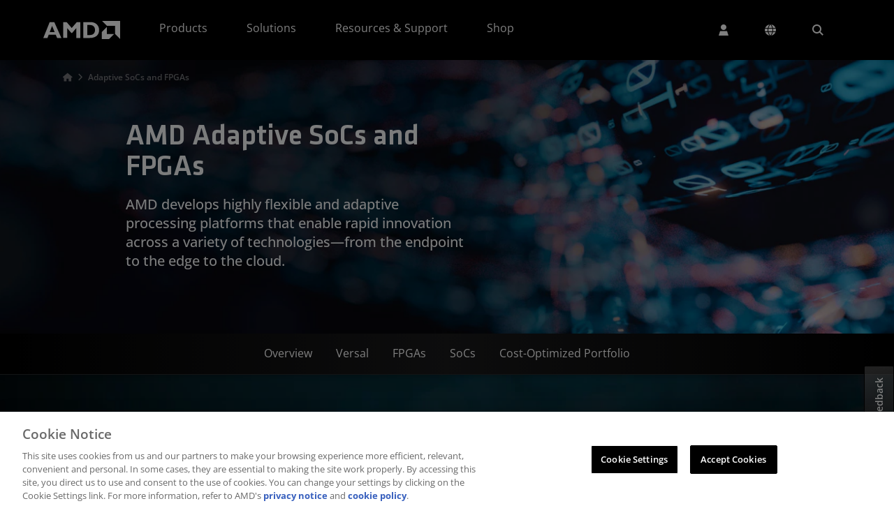

--- FILE ---
content_type: application/javascript
request_url: https://www.amd.com/GKcCAXo9-580EFsg_8qW/iX9JV20XQpzSGm3pz5/UFlZ/BlYZN0s/vWUcB
body_size: 166925
content:
(function(){if(typeof Array.prototype.entries!=='function'){Object.defineProperty(Array.prototype,'entries',{value:function(){var index=0;const array=this;return {next:function(){if(index<array.length){return {value:[index,array[index++]],done:false};}else{return {done:true};}},[Symbol.iterator]:function(){return this;}};},writable:true,configurable:true});}}());(function(){K8();FM8();k28();var Dd=function BA(AC,Wc){'use strict';var Sl=BA;switch(AC){case QX:{Pv.push(wL);try{var Xh=Pv.length;var ct=DL([]);var wW=bW;var QF=xD[PF()[pr(Bl)](Ev,Wt)][rc()[Wr(AF)](UA,Bt,Cr)](xD[PF()[pr(VF)](MM,tA)],rc()[Wr(pt)](Lc,l6,DL(DL([]))));if(QF){wW++;if(QF[wF()[BM(zd)](zL,DL({}),KC,gW)]){QF=QF[wF()[BM(zd)](zL,DL(DL({})),KC,SV)];wW+=p3(ZV(QF[rc()[Wr(bW)].apply(null,[Jh,O3,mF])]&&Mt(QF[Fl(typeof rc()[Wr(sV)],'undefined')?rc()[Wr(bW)](Jh,O3,DL({})):rc()[Wr(vM)](w3,U4,XC)],dh),dh),ZV(QF[fL()[vA(IY)](UV,LP)]&&Mt(QF[fL()[vA(IY)](UV,LP)],Mt(typeof rc()[Wr(M6)],p3('',[][[]]))?rc()[Wr(vM)](TP,p4,Zr):rc()[Wr(pt)](Lc,l6,DL(DL(bW)))),ML[wL]));}}var YV;return YV=wW[wF()[BM(hh)](AM,El,nC,sl)](),Pv.pop(),YV;}catch(NM){Pv.splice(nd(Xh,dh),Infinity,wL);var g6;return g6=rc()[Wr(Cr)](mY,gF,Vt),Pv.pop(),g6;}Pv.pop();}break;case tY:{Pv.push(ZL);var rd=rc()[Wr(Cr)](pU,gF,L4);if(xD[PF()[pr(Od)](I,wd)]&&xD[PF()[pr(Od)].apply(null,[I,wd])][j4()[Xv(Bl)](wd,YP,Mv,qY,VF,Nd)]&&xD[PF()[pr(Od)](I,wd)][j4()[Xv(Bl)].call(null,wd,CM,wL,qY,VF,I6)][Mt(typeof PF()[pr(A3)],'undefined')?PF()[pr(Nd)](A4,cM):PF()[pr(BP)](jl,Zr)]){var F3=xD[PF()[pr(Od)](I,wd)][j4()[Xv(Bl)](wd,UW,sv,qY,VF,A4)][PF()[pr(BP)](jl,Zr)];try{var Il=Pv.length;var zc=DL(DL(hb));var n6=xD[fL()[vA(Ah)](CZ,XM)][E4()[Fd(VF)].call(null,Ur,bW,CM,HM,fC,hM)](EF(xD[fL()[vA(Ah)](CZ,XM)][EW()[Lh(Bl)](vM,ZC,Wt,Uc)](),Mr))[wF()[BM(hh)](AM,D4,fh,DL(DL({})))]();xD[PF()[pr(Od)].apply(null,[I,wd])][j4()[Xv(Bl)](wd,qh,Ur,qY,VF,jF)][PF()[pr(BP)](jl,Zr)]=n6;var FM=Mt(xD[PF()[pr(Od)].call(null,I,wd)][Mt(typeof j4()[Xv(q3)],'undefined')?j4()[Xv(q3)].call(null,ZP,qh,Zr,Z4,wl,L4):j4()[Xv(Bl)](wd,JF,HM,qY,VF,JA)][Mt(typeof PF()[pr(Xd)],'undefined')?PF()[pr(Nd)](lF,cv):PF()[pr(BP)](jl,Zr)],n6);var HL=FM?fL()[vA(q3)](sn,TC):rc()[Wr(Ur)](Uv,sd,tC);xD[PF()[pr(Od)](I,wd)][j4()[Xv(Bl)].apply(null,[wd,tM,DL(DL(bW)),qY,VF,MP])][Fl(typeof PF()[pr(Vr)],p3('',[][[]]))?PF()[pr(BP)](jl,Zr):PF()[pr(Nd)](tM,UM)]=F3;var NF;return Pv.pop(),NF=HL,NF;}catch(K4){Pv.splice(nd(Il,dh),Infinity,ZL);if(Fl(xD[PF()[pr(Od)](I,wd)][j4()[Xv(Bl)].call(null,wd,w3,PP,qY,VF,b3)][PF()[pr(BP)].apply(null,[jl,Zr])],F3)){xD[PF()[pr(Od)].call(null,I,wd)][j4()[Xv(Bl)](wd,fC,XL,qY,VF,Wt)][PF()[pr(BP)].call(null,jl,Zr)]=F3;}var E3;return Pv.pop(),E3=rd,E3;}}else{var zC;return Pv.pop(),zC=rd,zC;}Pv.pop();}break;case g8:{Pv.push(nF);if(DL(xD[rc()[Wr(Bl)](RP,ZF,DL(dh))][fL()[vA(xM)](F4,Vt)])){var GV=Mt(typeof xD[rc()[Wr(Bl)](RP,ZF,JF)][rc()[Wr(X6)].call(null,AD,Gc,Th)],PF()[pr(nP)](hC,nP))?fL()[vA(q3)](vP,TC):rc()[Wr(MP)](Ph,Q3,A3);var Kt;return Pv.pop(),Kt=GV,Kt;}var CW;return CW=Fl(typeof rc()[Wr(L4)],p3('',[][[]]))?rc()[Wr(Cr)](mb,gF,sV):rc()[Wr(vM)](qd,ll,DL([])),Pv.pop(),CW;}break;case Az:{Pv.push(s3);try{var gA=Pv.length;var Rv=DL([]);var Dl=bW;var Wd=xD[Fl(typeof PF()[pr(B6)],'undefined')?PF()[pr(Bl)].call(null,tl,Wt):PF()[pr(Nd)].call(null,W3,Yc)][rc()[Wr(AF)].call(null,U8,Bt,UW)](xD[j4()[Xv(zd)](G6,wP,D4,rv,Ur,D4)][Fl(typeof wF()[BM(mF)],p3([],[][[]]))?wF()[BM(q3)].apply(null,[MP,Qd,Un,Xd]):wF()[BM(tC)].apply(null,[f3,DL(DL(dh)),TV,B6])],fL()[vA(v3)](rl,Zc));if(Wd){Dl++;DL(DL(Wd[wF()[BM(A3)](zd,El,tj,sV)]))&&Kr(Wd[wF()[BM(A3)].call(null,zd,Q3,tj,El)][wF()[BM(hh)](AM,XM,AW,At)]()[Mt(typeof rc()[Wr(YP)],p3('',[][[]]))?rc()[Wr(vM)].call(null,fl,cr,PW):rc()[Wr(hA)].apply(null,[bF,M6,q3])](Fl(typeof wF()[BM(D7)],p3([],[][[]]))?wF()[BM(F7)].apply(null,[wp,Js,RJ,Od]):wF()[BM(tC)].apply(null,[N7,DL(bW),VQ,DL([])])),sH(dh))&&Dl++;}var Hs=Dl[wF()[BM(hh)].apply(null,[AM,DL(DL(bW)),AW,XL])]();var nG;return Pv.pop(),nG=Hs,nG;}catch(lf){Pv.splice(nd(gA,dh),Infinity,s3);var Gq;return Gq=rc()[Wr(Cr)].apply(null,[GD,gF,DL(dh)]),Pv.pop(),Gq;}Pv.pop();}break;case UK:{Pv.push(VJ);var KI=rc()[Wr(Cr)].call(null,vC,gF,Js);try{var Rf=Pv.length;var DO=DL(XK);KI=Fl(typeof xD[PF()[pr(cf)].call(null,U9,cQ)],PF()[pr(nP)].apply(null,[cA,nP]))?fL()[vA(q3)].apply(null,[zh,TC]):rc()[Wr(Ur)](Cj,sd,mF);}catch(sG){Pv.splice(nd(Rf,dh),Infinity,VJ);KI=rc()[Wr(YP)].apply(null,[sh,PJ,UW]);}var pJ;return Pv.pop(),pJ=KI,pJ;}break;case TK:{Pv.push(hJ);var UQ=rc()[Wr(Cr)](AL,gF,w3);try{var TN=Pv.length;var wE=DL(XK);UQ=xD[fL()[vA(EG)].apply(null,[bL,Lc])][wF()[BM(q3)](MP,hh,kQ,rJ)][PF()[pr(Vr)](KO,T9)](Fl(typeof PF()[pr(M6)],p3([],[][[]]))?PF()[pr(Bt)](F0,X0):PF()[pr(Nd)](Ms,B1))?Fl(typeof fL()[vA(AM)],'undefined')?fL()[vA(q3)](nq,TC):fL()[vA(Mv)].call(null,ZP,UO):rc()[Wr(Ur)](x1,sd,b3);}catch(kq){Pv.splice(nd(TN,dh),Infinity,hJ);UQ=rc()[Wr(YP)].call(null,hq,PJ,Cr);}var w9;return Pv.pop(),w9=UQ,w9;}break;case HX:{Pv.push(l9);try{var jp=Pv.length;var r9=DL({});var SJ=new (xD[Mt(typeof rc()[Wr(gG)],'undefined')?rc()[Wr(vM)].apply(null,[JQ,IE,sV]):rc()[Wr(Bl)](UA,ZF,wL)][PF()[pr(gG)](jl,Qd)][fL()[vA(O3)].apply(null,[zq,O3])][j4()[Xv(Vr)](jq,wf,XL,b1,Mv,bW)])();var WH=new (xD[rc()[Wr(Bl)](UA,ZF,Q5)][PF()[pr(gG)](jl,Qd)][fL()[vA(O3)](zq,O3)][Mt(typeof rc()[Wr(K9)],'undefined')?rc()[Wr(vM)](Hp,cR,EO):rc()[Wr(RO)](KV,NG,DL({}))])();var MH;return Pv.pop(),MH=DL(XK),MH;}catch(kI){Pv.splice(nd(jp,dh),Infinity,l9);var Fp;return Fp=Mt(kI[Fl(typeof fL()[vA(nf)],'undefined')?fL()[vA(Ur)].call(null,b4,OE):fL()[vA(Mv)](lR,Vf)][Fl(typeof fL()[vA(L4)],p3('',[][[]]))?fL()[vA(IY)](ll,LP):fL()[vA(Mv)].apply(null,[n1,SV])],rc()[Wr(R0)](L5,X0,rp)),Pv.pop(),Fp;}Pv.pop();}break;case BX:{Pv.push(RE);var Z1=Mt(typeof rc()[Wr(YP)],p3('',[][[]]))?rc()[Wr(vM)](YQ,UJ,Xd):rc()[Wr(Cr)].apply(null,[FP,gF,CM]);try{var ON=Pv.length;var s5=DL(XK);if(xD[PF()[pr(Od)](rr,wd)][Fl(typeof j4()[Xv(Bl)],p3(PF()[pr(fC)].apply(null,[dj,Zc]),[][[]]))?j4()[Xv(Bl)](wd,A3,bR,YQ,VF,PP):j4()[Xv(q3)](Uc,pR,VF,IC,r5,PP)]&&xD[PF()[pr(Od)](rr,wd)][j4()[Xv(Bl)](wd,DL({}),bR,YQ,VF,zd)][bW]){var fp=Mt(xD[PF()[pr(Od)].call(null,rr,wd)][j4()[Xv(Bl)].apply(null,[wd,pR,DL(dh),YQ,VF,bW])][Mt(typeof PF()[pr(VF)],p3([],[][[]]))?PF()[pr(Nd)].call(null,xq,vN):PF()[pr(IN)](g3,AI)](ML[sV]),xD[PF()[pr(Od)].apply(null,[rr,wd])][j4()[Xv(Bl)](wd,SV,DL(DL({})),YQ,VF,fE)][bW]);var fG=fp?Mt(typeof fL()[vA(zd)],p3('',[][[]]))?fL()[vA(Mv)](dO,lJ):fL()[vA(q3)](Z3,TC):rc()[Wr(Ur)](KJ,sd,pE);var HR;return Pv.pop(),HR=fG,HR;}else{var vJ;return Pv.pop(),vJ=Z1,vJ;}}catch(fs){Pv.splice(nd(ON,dh),Infinity,RE);var Lf;return Pv.pop(),Lf=Z1,Lf;}Pv.pop();}break;case CX:{Pv.push(wQ);var KQ=rc()[Wr(Cr)].call(null,st,gF,XC);try{var mH=Pv.length;var hs=DL(DL(hb));KQ=Fl(typeof xD[rc()[Wr(Bt)](SL,XM,GC)],PF()[pr(nP)](hj,nP))?fL()[vA(q3)](IF,TC):rc()[Wr(Ur)].apply(null,[CR,sd,jF]);}catch(ZH){Pv.splice(nd(mH,dh),Infinity,wQ);KQ=rc()[Wr(YP)].apply(null,[xC,PJ,DL(DL({}))]);}var Yf;return Pv.pop(),Yf=KQ,Yf;}break;case EX:{Pv.push(nR);var IH=rc()[Wr(Cr)].apply(null,[kv,gF,nP]);try{var d9=Pv.length;var jO=DL(XK);if(xD[PF()[pr(Od)](hr,wd)][j4()[Xv(Bl)].apply(null,[wd,pR,sV,Xq,VF,Xd])]&&xD[PF()[pr(Od)](hr,wd)][j4()[Xv(Bl)](wd,rq,MP,Xq,VF,Zr)][ML[M6]]&&xD[PF()[pr(Od)].apply(null,[hr,wd])][j4()[Xv(Bl)].apply(null,[wd,qh,DL(bW),Xq,VF,wf])][bW][cz[wF()[BM(D4)].apply(null,[X0,JF,Ip,rJ])]()]&&xD[Mt(typeof PF()[pr(Mv)],p3([],[][[]]))?PF()[pr(Nd)].apply(null,[mG,V0]):PF()[pr(Od)](hr,wd)][j4()[Xv(Bl)].apply(null,[wd,DL(bW),At,Xq,VF,vM])][ML[M6]][ML[M6]][fL()[vA(U7)].call(null,YI,q3)]){var L1=Mt(xD[PF()[pr(Od)](hr,wd)][j4()[Xv(Bl)](wd,M6,Nd,Xq,VF,Ur)][bW][bW][fL()[vA(U7)](YI,q3)],xD[Fl(typeof PF()[pr(q5)],p3('',[][[]]))?PF()[pr(Od)](hr,wd):PF()[pr(Nd)](TO,W0)][j4()[Xv(Bl)].apply(null,[wd,wO,DL(DL(dh)),Xq,VF,IY])][ML[M6]]);var p5=L1?fL()[vA(q3)].call(null,K1,TC):rc()[Wr(Ur)](R5,sd,Od);var K7;return Pv.pop(),K7=p5,K7;}else{var IQ;return Pv.pop(),IQ=IH,IQ;}}catch(AO){Pv.splice(nd(d9,dh),Infinity,nR);var Rq;return Pv.pop(),Rq=IH,Rq;}Pv.pop();}break;case xj:{Pv.push(EG);var gR=j4()[Xv(bW)](X6,PP,q3,nR,dh,Wq);var Xf=DL(XK);try{var hf=Pv.length;var N1=DL({});var f9=bW;try{var WN=xD[PF()[pr(RO)].apply(null,[IN,dQ])][Mt(typeof wF()[BM(TC)],'undefined')?wF()[BM(tC)](JQ,DL(DL([])),XM,DL(DL({}))):wF()[BM(q3)].apply(null,[MP,VF,OJ,DL(dh)])][wF()[BM(hh)](AM,zd,J5,bW)];xD[PF()[pr(Bl)](wd,Wt)][fL()[vA(A3)](EN,YJ)](WN)[wF()[BM(hh)](AM,XL,J5,DL(bW))]();}catch(pG){Pv.splice(nd(hf,dh),Infinity,EG);if(pG[Mt(typeof PF()[pr(XL)],p3('',[][[]]))?PF()[pr(Nd)].call(null,fh,sO):PF()[pr(X6)](X7,J7)]&&Mt(typeof pG[Fl(typeof PF()[pr(wO)],'undefined')?PF()[pr(X6)].apply(null,[X7,J7]):PF()[pr(Nd)].apply(null,[XL,wN])],fL()[vA(nP)](P7,sq))){pG[PF()[pr(X6)].call(null,X7,J7)][PF()[pr(CM)].call(null,gQ,x0)](rc()[Wr(vR)](p0,MP,DL(bW)))[wF()[BM(sv)](df,zp,O9,HM)](function(V9){Pv.push(gH);if(V9[wF()[BM(MP)].apply(null,[A7,q1,M4,MP])](Q9()[fR(UG)](Js,A4,Kl,R0,Cr))){Xf=DL(DL([]));}if(V9[wF()[BM(MP)](A7,Cr,M4,dI)](j4()[Xv(IY)](Kp,q5,VH,l3,Wq,GC))){f9++;}Pv.pop();});}}gR=Mt(f9,Ur)||Xf?fL()[vA(q3)].apply(null,[sE,TC]):Mt(typeof rc()[Wr(L4)],p3([],[][[]]))?rc()[Wr(vM)].call(null,V0,BH,DL(DL(bW))):rc()[Wr(Ur)](NQ,sd,DL([]));}catch(TI){Pv.splice(nd(hf,dh),Infinity,EG);gR=rc()[Wr(YP)](W0,PJ,sv);}var fN;return Pv.pop(),fN=gR,fN;}break;case UT:{Pv.push(XC);var jG=xD[Fl(typeof PF()[pr(B6)],'undefined')?PF()[pr(Bl)].call(null,bI,Wt):PF()[pr(Nd)](QO,Ss)][wF()[BM(d0)](dh,Th,HG,XL)]?xD[PF()[pr(Bl)](bI,Wt)][EW()[Lh(Ah)].call(null,Ur,t9,UW,vR)](xD[PF()[pr(Bl)].call(null,bI,Wt)][wF()[BM(d0)].call(null,dh,wL,HG,CM)](xD[PF()[pr(Od)](W4,wd)]))[PF()[pr(UG)].apply(null,[f5,wf])](PF()[pr(Zr)].apply(null,[MR,PW])):PF()[pr(fC)](nH,Zc);var W7;return Pv.pop(),W7=jG,W7;}break;case MX:{Pv.push(qp);if(xD[rc()[Wr(Bl)](q0,ZF,DL({}))][rc()[Wr(nN)].apply(null,[L0,Df,DL(DL(dh))])]){if(xD[Mt(typeof PF()[pr(XI)],p3([],[][[]]))?PF()[pr(Nd)](UO,S7):PF()[pr(Bl)](ZQ,Wt)][rc()[Wr(AF)](ps,Bt,Ur)](xD[rc()[Wr(Bl)](q0,ZF,A3)][rc()[Wr(nN)].apply(null,[L0,Df,Nd])][wF()[BM(q3)](MP,pH,rG,M6)],rc()[Wr(QJ)].apply(null,[hp,rq,DL(DL(bW))]))){var Ys;return Ys=fL()[vA(q3)](RR,TC),Pv.pop(),Ys;}var G0;return G0=rc()[Wr(MP)](Jf,Q3,wp),Pv.pop(),G0;}var pO;return pO=Fl(typeof rc()[Wr(bR)],p3('',[][[]]))?rc()[Wr(Cr)](T4,gF,Xd):rc()[Wr(vM)](Qs,CJ,wf),Pv.pop(),pO;}break;case Tn:{Pv.push(Gf);var OG=rc()[Wr(Cr)](vv,gF,R0);try{var If=Pv.length;var UE=DL(XK);if(xD[PF()[pr(Od)].call(null,BF,wd)]&&xD[PF()[pr(Od)](BF,wd)][wF()[BM(A5)].apply(null,[wO,DL(bW),qE,DL(dh)])]&&xD[PF()[pr(Od)].call(null,BF,wd)][Mt(typeof wF()[BM(tC)],p3([],[][[]]))?wF()[BM(tC)].call(null,sQ,DL(dh),KH,DL(dh)):wF()[BM(A5)](wO,DL(DL(bW)),qE,I6)][rc()[Wr(IN)](Vc,Qf,MP)]){var Zp=xD[PF()[pr(Od)].apply(null,[BF,wd])][wF()[BM(A5)].call(null,wO,DL(DL(dh)),qE,Zr)][rc()[Wr(IN)](Vc,Qf,Zr)][wF()[BM(hh)](AM,zd,wH,Ah)]();var l5;return Pv.pop(),l5=Zp,l5;}else{var Ap;return Pv.pop(),Ap=OG,Ap;}}catch(cq){Pv.splice(nd(If,dh),Infinity,Gf);var TQ;return Pv.pop(),TQ=OG,TQ;}Pv.pop();}break;case YY:{Pv.push(SQ);var Sq;return Sq=DL(m0(wF()[BM(q3)](MP,YN,WW,At),xD[Fl(typeof rc()[Wr(c1)],p3([],[][[]]))?rc()[Wr(Bl)](Y4,ZF,qh):rc()[Wr(vM)].apply(null,[P5,hq,EO])][PF()[pr(gG)](PV,Qd)][fL()[vA(O3)](vW,O3)][Mt(typeof j4()[Xv(HM)],p3(PF()[pr(fC)](fT,Zc),[][[]]))?j4()[Xv(q3)](Z9,UW,DL(DL({})),v3,MO,I6):j4()[Xv(Vr)].call(null,jq,dI,GC,qY,Mv,sl)])||m0(wF()[BM(q3)](MP,YJ,WW,DL(DL([]))),xD[Mt(typeof rc()[Wr(Wq)],p3('',[][[]]))?rc()[Wr(vM)].apply(null,[qf,lI,Mv]):rc()[Wr(Bl)](Y4,ZF,nP)][Fl(typeof PF()[pr(Od)],p3([],[][[]]))?PF()[pr(gG)](PV,Qd):PF()[pr(Nd)].apply(null,[P5,EJ])][fL()[vA(O3)](vW,O3)][rc()[Wr(RO)].call(null,bM,NG,PP)])),Pv.pop(),Sq;}break;case nb:{Pv.push(I9);var k7=m0(Mt(typeof fO()[TJ(tC)],'undefined')?fO()[TJ(fC)](YN,A5,gs,sJ,B6,IC):fO()[TJ(Nd)].apply(null,[J7,tM,B6,xJ,w3,Nd]),xD[rc()[Wr(Bl)](XO,ZF,zp)])||Kr(xD[PF()[pr(Od)](P6,wd)][fO()[TJ(Bl)](R0,EO,Vt,VN,PW,A3)],bW)||Kr(xD[PF()[pr(Od)](P6,wd)][rc()[Wr(cf)].call(null,Iv,zd,XI)],bW);var LR=xD[Fl(typeof rc()[Wr(T9)],p3('',[][[]]))?rc()[Wr(Bl)](XO,ZF,YN):rc()[Wr(vM)](ZP,PE,sV)][rc()[Wr(Uc)](hd,AF,XI)](AH()[F5(Qd)](zf,zd,DL(DL(dh)),X0,OC,XC))[wF()[BM(I6)].call(null,tM,O0,GP,pE)];var p7=xD[rc()[Wr(Bl)](XO,ZF,JF)][Fl(typeof rc()[Wr(F7)],'undefined')?rc()[Wr(Uc)].call(null,hd,AF,wp):rc()[Wr(vM)].call(null,g5,ZN,tH)](Mt(typeof AH()[F5(A3)],p3([],[][[]]))?AH()[F5(A3)](Th,KR,wO,NC,Q3,OE):AH()[F5(JA)](J7,IY,R0,Df,OC,rJ))[wF()[BM(I6)](tM,Od,GP,qh)];var f1=xD[Mt(typeof rc()[Wr(dh)],'undefined')?rc()[Wr(vM)](hA,wf,DL(DL({}))):rc()[Wr(Bl)].apply(null,[XO,ZF,hh])][rc()[Wr(Uc)](hd,AF,XI)](fL()[vA(L9)](Ep,AM))[wF()[BM(I6)].apply(null,[tM,XI,GP,DL(dh)])];var A9;return A9=PF()[pr(fC)](wR,Zc)[rc()[Wr(m1)](Ls,mp,DL(DL(dh)))](k7?fL()[vA(q3)](m7,TC):rc()[Wr(Ur)](rN,sd,m1),PF()[pr(Zr)].call(null,nv,PW))[rc()[Wr(m1)].call(null,Ls,mp,Th)](LR?fL()[vA(q3)](m7,TC):Mt(typeof rc()[Wr(El)],'undefined')?rc()[Wr(vM)](U9,GH,zp):rc()[Wr(Ur)].call(null,rN,sd,Zr),PF()[pr(Zr)](nv,PW))[Mt(typeof rc()[Wr(LO)],p3('',[][[]]))?rc()[Wr(vM)](Q3,j9,DL({})):rc()[Wr(m1)](Ls,mp,YJ)](p7?fL()[vA(q3)](m7,TC):Fl(typeof rc()[Wr(xM)],p3([],[][[]]))?rc()[Wr(Ur)](rN,sd,DL(bW)):rc()[Wr(vM)](hH,Ss,mF),PF()[pr(Zr)](nv,PW))[rc()[Wr(m1)].apply(null,[Ls,mp,Zr])](f1?Fl(typeof fL()[vA(At)],'undefined')?fL()[vA(q3)](m7,TC):fL()[vA(Mv)](jf,Up):rc()[Wr(Ur)].apply(null,[rN,sd,UW])),Pv.pop(),A9;}break;}};var kH=function(){return xD["Math"]["floor"](xD["Math"]["random"]()*100000+10000);};var zH=function(){if(xD["Date"]["now"]&&typeof xD["Date"]["now"]()==='number'){return xD["Math"]["round"](xD["Date"]["now"]()/1000);}else{return xD["Math"]["round"](+new (xD["Date"])()/1000);}};var H7=function(g9){if(g9===undefined||g9==null){return 0;}var YE=g9["replace"](/[\w\s]/gi,'');return YE["length"];};var TG=function(E0,Rp){return E0==Rp;};var xD;function FM8(){Wb=+ ! +[]+! +[]+! +[]+! +[]+! +[],Dn=+ ! +[]+! +[]+! +[]+! +[]+! +[]+! +[],XK=+ ! +[],rU=[+ ! +[]]+[+[]]-[],Jg=+ ! +[]+! +[]+! +[]+! +[]+! +[]+! +[]+! +[],Az=! +[]+! +[],nz=! +[]+! +[]+! +[]+! +[],q2=+ ! +[]+! +[]+! +[],Hb=[+ ! +[]]+[+[]]-+ ! +[]-+ ! +[],hb=+[],Fb=[+ ! +[]]+[+[]]-+ ! +[];}var LQ=function(){return J9.apply(this,[Xb,arguments]);};var z5=function(Wf){return xD["unescape"](xD["encodeURIComponent"](Wf));};var rO=function(TR,FR){return TR<FR;};var Es=function A1(S9,vf){'use strict';var D9=A1;switch(S9){case gx:{var YG=vf[hb];var w0;Pv.push(Jf);return w0=YG&&TG(Fl(typeof PF()[pr(Th)],p3([],[][[]]))?PF()[pr(HM)](NL,XL):PF()[pr(Nd)](v0,FH),typeof xD[wF()[BM(nP)](q3,q3,jv,YP)])&&Mt(YG[fL()[vA(Ur)](FA,OE)],xD[wF()[BM(nP)].call(null,q3,Ah,jv,D4)])&&Fl(YG,xD[wF()[BM(nP)](q3,DL(DL(bW)),jv,dh)][Mt(typeof wF()[BM(CM)],p3([],[][[]]))?wF()[BM(tC)](Ah,rJ,UJ,A3):wF()[BM(q3)].apply(null,[MP,Js,fr,Vt])])?PF()[pr(Q5)].call(null,Tv,q1):typeof YG,Pv.pop(),w0;}break;case MS:{var I5=vf[hb];return typeof I5;}break;case q2:{var Kq=vf[hb];var cJ=vf[XK];var mN=vf[Az];Pv.push(lF);Kq[cJ]=mN[wF()[BM(zd)].call(null,zL,DL(DL(dh)),kp,d0)];Pv.pop();}break;case sX:{var Kf=vf[hb];var R1=vf[XK];var j0=vf[Az];return Kf[R1]=j0;}break;case jK:{var c9=vf[hb];var tG=vf[XK];var OH=vf[Az];Pv.push(X5);try{var s7=Pv.length;var Lq=DL(XK);var Cq;return Cq=Hq(Hz,[rc()[Wr(B6)].apply(null,[Hh,bR,Qd]),PF()[pr(n5)].call(null,cc,XI),PF()[pr(L4)].call(null,xV,pN),c9.call(tG,OH)]),Pv.pop(),Cq;}catch(LJ){Pv.splice(nd(s7,dh),Infinity,X5);var Hf;return Hf=Hq(Hz,[rc()[Wr(B6)].apply(null,[Hh,bR,Q3]),fO()[TJ(Ur)].call(null,Vt,zp,UG,Y1,DL(dh),fC),PF()[pr(L4)](xV,pN),LJ]),Pv.pop(),Hf;}Pv.pop();}break;case BX:{return this;}break;case Fb:{var AE=vf[hb];Pv.push(HN);var JJ;return JJ=Hq(Hz,[fL()[vA(fE)].apply(null,[Bh,dE]),AE]),Pv.pop(),JJ;}break;case Hz:{return this;}break;case jX:{return this;}break;case Fn:{var bG;Pv.push(Fq);return bG=PF()[pr(b3)](SM,df),Pv.pop(),bG;}break;case pn:{var dq=vf[hb];Pv.push(Ss);var zG=xD[PF()[pr(Bl)](tQ,Wt)](dq);var z0=[];for(var dR in zG)z0[wF()[BM(bW)](YJ,dI,Xj,m1)](dR);z0[EW()[Lh(Mv)](VF,B5,Mv,d5)]();var vs;return vs=function q9(){Pv.push(R9);for(;z0[rc()[Wr(bW)](G7,O3,rp)];){var fQ=z0[rc()[Wr(D4)].call(null,Ot,tH,Js)]();if(m0(fQ,zG)){var wG;return q9[wF()[BM(zd)](zL,wO,U0,JF)]=fQ,q9[PF()[pr(pH)](k0,CM)]=DL(dh),Pv.pop(),wG=q9,wG;}}q9[PF()[pr(pH)].apply(null,[k0,CM])]=DL(bW);var ms;return Pv.pop(),ms=q9,ms;},Pv.pop(),vs;}break;case Fj:{Pv.push(V5);this[PF()[pr(pH)](L7,CM)]=DL(bW);var tJ=this[Mt(typeof wF()[BM(O0)],p3([],[][[]]))?wF()[BM(tC)].apply(null,[HO,DL(DL(bW)),d5,XI]):wF()[BM(GC)](CM,DL(DL({})),Ih,CM)][bW][wF()[BM(fE)](Q5,Vr,OA,GC)];if(Mt(fO()[TJ(Ur)].call(null,Zr,rJ,UG,W4,O0,fC),tJ[rc()[Wr(B6)](Rd,bR,rJ)]))throw tJ[PF()[pr(L4)](CF,pN)];var hE;return hE=this[wF()[BM(At)].apply(null,[tC,M6,Ql,D4])],Pv.pop(),hE;}break;case Vg:{var HJ=vf[hb];Pv.push(EN);var Yq;return Yq=HJ&&TG(Fl(typeof PF()[pr(SV)],p3([],[][[]]))?PF()[pr(HM)](GF,XL):PF()[pr(Nd)].apply(null,[nC,YO]),typeof xD[wF()[BM(nP)](q3,A3,wV,DL(DL(bW)))])&&Mt(HJ[fL()[vA(Ur)](VL,OE)],xD[Fl(typeof wF()[BM(VF)],'undefined')?wF()[BM(nP)](q3,UG,wV,b3):wF()[BM(tC)].apply(null,[lI,DL(DL([])),Ps,D4])])&&Fl(HJ,xD[Mt(typeof wF()[BM(JF)],p3([],[][[]]))?wF()[BM(tC)].call(null,ZQ,DL(DL(bW)),l6,qh):wF()[BM(nP)].apply(null,[q3,YJ,wV,nP])][wF()[BM(q3)](MP,DL(dh),k4,tM)])?PF()[pr(Q5)].call(null,FW,q1):typeof HJ,Pv.pop(),Yq;}break;case nz:{var DI=vf[hb];return typeof DI;}break;case OK:{var g7=vf[hb];Pv.push(IJ);var As;return As=g7&&TG(PF()[pr(HM)].call(null,mt,XL),typeof xD[wF()[BM(nP)].apply(null,[q3,D4,cW,tC])])&&Mt(g7[fL()[vA(Ur)].call(null,sC,OE)],xD[wF()[BM(nP)](q3,w3,cW,VH)])&&Fl(g7,xD[wF()[BM(nP)](q3,wP,cW,At)][wF()[BM(q3)](MP,J7,IM,R0)])?PF()[pr(Q5)](Fc,q1):typeof g7,Pv.pop(),As;}break;case xg:{var l7=vf[hb];return typeof l7;}break;}};var lO=function(){return J9.apply(this,[JK,arguments]);};var GG=function sf(vO,JN){'use strict';var N5=sf;switch(vO){case Vg:{var c5=JN[hb];var tE;Pv.push(xH);return tE=c5&&TG(PF()[pr(HM)](S6,XL),typeof xD[wF()[BM(nP)].apply(null,[q3,mF,kr,DL([])])])&&Mt(c5[fL()[vA(Ur)].call(null,zA,OE)],xD[wF()[BM(nP)].call(null,q3,M6,kr,Ah)])&&Fl(c5,xD[wF()[BM(nP)].call(null,q3,DL(DL(dh)),kr,DL(DL({})))][Mt(typeof wF()[BM(O0)],p3('',[][[]]))?wF()[BM(tC)](TO,Ah,wC,OE):wF()[BM(q3)](MP,J7,Bd,pE)])?Mt(typeof PF()[pr(GC)],p3('',[][[]]))?PF()[pr(Nd)](NH,U1):PF()[pr(Q5)].apply(null,[lP,q1]):typeof c5,Pv.pop(),tE;}break;case MS:{var S0=JN[hb];return typeof S0;}break;case fx:{var rQ=JN[hb];Pv.push(WI);var nI;return nI=rQ&&TG(Fl(typeof PF()[pr(B6)],p3('',[][[]]))?PF()[pr(HM)].apply(null,[Ct,XL]):PF()[pr(Nd)](P1,PQ),typeof xD[wF()[BM(nP)](q3,Vt,pA,n5)])&&Mt(rQ[fL()[vA(Ur)](M3,OE)],xD[wF()[BM(nP)].apply(null,[q3,JF,pA,vM])])&&Fl(rQ,xD[wF()[BM(nP)].apply(null,[q3,Th,pA,q5])][wF()[BM(q3)](MP,DL(bW),BJ,d0)])?Mt(typeof PF()[pr(rp)],'undefined')?PF()[pr(Nd)](t5,R5):PF()[pr(Q5)](Tc,q1):typeof rQ,Pv.pop(),nI;}break;case tX:{var MG=JN[hb];return typeof MG;}break;case VU:{var QH=JN[hb];var DJ=JN[XK];var tO=JN[Az];Pv.push(Ds);QH[DJ]=tO[wF()[BM(zd)](zL,PP,HF,DL(DL(bW)))];Pv.pop();}break;case pn:{var dH=JN[hb];var XH=JN[XK];var GO=JN[Az];return dH[XH]=GO;}break;case Fn:{var W5=JN[hb];var Lp=JN[XK];var zs=JN[Az];Pv.push(Nq);try{var HE=Pv.length;var MI=DL([]);var Uq;return Uq=Hq(Hz,[rc()[Wr(B6)](TW,bR,DL(DL({}))),PF()[pr(n5)](xv,XI),PF()[pr(L4)](qL,pN),W5.call(Lp,zs)]),Pv.pop(),Uq;}catch(Pp){Pv.splice(nd(HE,dh),Infinity,Nq);var ZE;return ZE=Hq(Hz,[rc()[Wr(B6)](TW,bR,q1),fO()[TJ(Ur)](D4,IY,UG,TP,HM,fC),Mt(typeof PF()[pr(UG)],'undefined')?PF()[pr(Nd)](D1,Pf):PF()[pr(L4)](qL,pN),Pp]),Pv.pop(),ZE;}Pv.pop();}break;case gS:{return this;}break;case jX:{var Mp=JN[hb];var FE;Pv.push(A5);return FE=Hq(Hz,[fL()[vA(fE)].call(null,T6,dE),Mp]),Pv.pop(),FE;}break;case lx:{return this;}break;case TK:{return this;}break;case wb:{var RC;Pv.push(bE);return RC=PF()[pr(b3)].call(null,nc,df),Pv.pop(),RC;}break;case rU:{var gE=JN[hb];Pv.push(cR);var H0=xD[Fl(typeof PF()[pr(Wt)],'undefined')?PF()[pr(Bl)](hI,Wt):PF()[pr(Nd)].apply(null,[AI,Kp])](gE);var cO=[];for(var J1 in H0)cO[Mt(typeof wF()[BM(Zr)],'undefined')?wF()[BM(tC)](L5,VH,gQ,PP):wF()[BM(bW)](YJ,fC,qr,pR)](J1);cO[EW()[Lh(Mv)](VF,gs,rp,d5)]();var Tp;return Tp=function E1(){Pv.push(EQ);for(;cO[rc()[Wr(bW)](V6,O3,A5)];){var RG=cO[rc()[Wr(D4)].call(null,nW,tH,El)]();if(m0(RG,H0)){var C9;return E1[wF()[BM(zd)](zL,pR,fz,Ah)]=RG,E1[Mt(typeof PF()[pr(L4)],p3('',[][[]]))?PF()[pr(Nd)](X9,X0):PF()[pr(pH)](SE,CM)]=DL(dh),Pv.pop(),C9=E1,C9;}}E1[PF()[pr(pH)].apply(null,[SE,CM])]=DL(bW);var JE;return Pv.pop(),JE=E1,JE;},Pv.pop(),Tp;}break;case Ug:{Pv.push(H1);this[Fl(typeof PF()[pr(Zc)],p3([],[][[]]))?PF()[pr(pH)](UN,CM):PF()[pr(Nd)].apply(null,[Bq,lq])]=DL(bW);var V7=this[wF()[BM(GC)](CM,El,rM,zp)][ML[M6]][wF()[BM(fE)](Q5,dI,TE,pE)];if(Mt(fO()[TJ(Ur)](sJ,CM,UG,K0,DL([]),fC),V7[rc()[Wr(B6)](sF,bR,D4)]))throw V7[PF()[pr(L4)].call(null,gr,pN)];var zR;return zR=this[wF()[BM(At)].call(null,tC,Cr,Z8,tH)],Pv.pop(),zR;}break;case Nj:{var CO=JN[hb];Pv.push(PR);var S1;return S1=CO&&TG(PF()[pr(HM)](LL,XL),typeof xD[wF()[BM(nP)].call(null,q3,rq,UF,n5)])&&Mt(CO[fL()[vA(Ur)].apply(null,[GM,OE])],xD[Fl(typeof wF()[BM(A4)],p3([],[][[]]))?wF()[BM(nP)](q3,I6,UF,jF):wF()[BM(tC)](vM,D4,kQ,VF)])&&Fl(CO,xD[wF()[BM(nP)](q3,nP,UF,pR)][wF()[BM(q3)](MP,K9,Iv,DL(DL({})))])?PF()[pr(Q5)].call(null,tF,q1):typeof CO,Pv.pop(),S1;}break;case xU:{var gI=JN[hb];return typeof gI;}break;}};var UR=function(){return wq.apply(this,[Az,arguments]);};var ZI=function(Ff,b5){return Ff^b5;};var jE=function(Ts){return +Ts;};var Q1=function(DE){return xD["Math"]["floor"](xD["Math"]["random"]()*DE["length"]);};var BG=function(){kR=["\x6c\x65\x6e\x67\x74\x68","\x41\x72\x72\x61\x79","\x63\x6f\x6e\x73\x74\x72\x75\x63\x74\x6f\x72","\x6e\x75\x6d\x62\x65\x72"];};var BQ=function(Xs){return ~Xs;};var n0=function ZJ(NJ,dJ){var Dp=ZJ;do{switch(NJ){case kT:{Zc=zL+Ur*tC+Th+q3;cG=dh+Th+fC*B6*Ur;FO=VF*zL+Th-YJ*q3;NJ-=q2;PG=fC*zL-q3+B6+VF;ss=tC*q3*B6*fC+Ah;}break;case PD:{Uf=Th*fC*tC*VF+YJ;qE=tC+Ur-vM+zL*Th;vI=dh+zL*vM-VF*fC;NJ+=DD;EE=Ah*zL-fC-Th-B6;}break;case hx:{gp=YJ+fC*B6-tC;M9=YJ+Ur*B6*tC-zL;lq=vM*Th+zL+Ur*VF;B9=fC+YJ*Ah*tC-Th;YR=zL*dh*Ah-YJ*tC;NJ+=q2;JR=VF+q3*zL+YJ-B6;}break;case J:{var x7=GJ[J0];NJ+=Yj;var Qq=nd(x7.length,dh);}break;case pX:{nF=B6+Ah*YJ*q3+vM;vR=Th*fC+zL-vM;gH=YJ*zL+vM-tC*VF;wQ=B6+zL*VF+q3;VJ=VF*fC*q3*Ah+dh;NJ=tB;cf=B6+zL-q3+vM;I9=vM*Ah*q3+VF;Uc=Ah+VF*dh*Ur+zL;}break;case kZ:{C7=tC*zL-dh+YJ*B6;G1=Th*YJ+q3+fC*zL;NJ=AK;RQ=dh*Ah*YJ*vM+fC;x9=vM+VF*q3+zL*Th;}break;case PX:{hR=vM*zL+tC+q3*YJ;NJ=KT;qR=fC*YJ+zL*Th-dh;x5=VF-vM+q3+B6*YJ;Yp=Ah+vM*Ur*B6+q3;Dq=Ur*zL-Ah+B6;}break;case wn:{for(var v9=bW;rO(v9,vQ.length);v9++){var rR=FI(vQ,v9);var Np=FI(QR.FB,FJ++);B0+=wq(wb,[BI(Af(BQ(rR),BQ(Np)),Af(rR,Np))]);}return B0;}break;case mK:{NJ=Mz;z7=fH+zf+RH-FO+tA;DR=Ur*zL-q3-fC;SI=VF*zL+Ur-YJ;jQ=fC*VF-Ur+zL*Th;}break;case AK:{Sp=dh*tC+zL*q3-Ah;mE=q3-Ah+fC*zL+vM;NJ+=Dg;Mf=fC*zL-Ah+Ur-B6;IR=Ah*zL-Ur+YJ+q3;xI=Ah+tC+fC*zL+Th;}break;case tb:{MQ=zL*tC+fC*Ur*dh;Op=Th+VF*B6-vM*q3;ZC=zL*Ah-q3*Th;v5=Ah-tC*q3+zL*Ur;P0=VF*Ah+Th*YJ*tC;wd=q3*vM+Th+tC*zL;NJ=Kb;}break;case kg:{k1=dh-q3+Ah*YJ*fC;LN=Th*vM*tC*fC-q3;O5=dh*zL*fC-VF+Ah;NJ=V8;mJ=dh*Th*zL+YJ;ER=Ur-YJ+fC*q3*B6;WR=Th*vM*YJ+Ur+dh;OQ=Ah+zL*Th+tC*fC;I1=zL*fC+q3+Ur+vM;}break;case sj:{MP=YJ*Th+Ur*q3-vM;NJ+=X8;Od=Ah+Ur*B6-VF*YJ;Cr=q3*B6-Th-Ur-tC;F7=Ur+VF+Th*YJ;Q3=Ah*YJ+VF-vM-q3;}break;case Mj:{fq=B6*fC*q3-Th*Ah;RJ=tC+fC*Ah*q3*Ur;NJ=UX;dN=fC*zL+VF+Ah-dh;IC=Ur*zL-q3*tC-Ah;F9=Ah*YJ*Ur-q3*VF;zQ=YJ*VF*fC;Nf=tC+Ah*zL-Ur-B6;}break;case DD:{hM=zL*Ah*dh-B6-q3;p9=vM*dh*zL+q3*fC;YI=q3*B6*Th-Ah;d5=zL+YJ*q3-Ah+VF;D0=B6+zL*Ur+q3;z9=Ur*zL-VF*fC-tC;NJ+=JX;}break;case Vj:{mY=Th+YJ*q3*fC*vM;cH=Ur*YJ*Ah-fC;Wp=vM-dh+Th*YJ*Ur;mq=zL*VF-Th*tC-fC;NJ=mK;xJ=tC+Th+YJ*Ah*q3;Vp=vM*VF+zL*Ah+dh;pq=VF*Th+zL+fC*B6;fH=B6*vM+fC*zL;}break;case CK:{hN=dh-tC+Ur*zL-YJ;NJ=cB;rf=zL*Ur-q3+Ah*fC;YH=Th+q3*Ah*B6-YJ;mR=B6-YJ+Ah*zL-tC;ZR=YJ*fC+B6*Ur*tC;Vq=Ah*q3*B6-vM;RN=zL*Th+YJ+B6*fC;}break;case sz:{Gp=Ah*zL+Ur+q3+fC;I7=B6*vM+tC+q3-YJ;Aq=zL*Th-YJ-dh;TC=tC+B6+Ah*VF+vM;NJ=Qb;U0=zL*dh*Ah+vM*q3;X6=Ur*dh*B6-Th+Ah;QE=dh*vM-B6+zL*YJ;np=Ah*zL+VF-YJ*dh;}break;case QX:{dI=Ah+q3-Th+VF*YJ;NJ+=rS;JF=dh+VF*fC+Ur+B6;J7=Th+Ah-fC+YJ*VF;SV=YJ+Ur*q3*fC;q1=Th*VF*dh-tC;rq=vM*Th+B6;}break;case vX:{NJ+=X2;fJ=B6*tC+q3+fC*zL;Q7=B6*fC+tC*VF;Is=zL+q3*fC+tC*B6;jH=B6*fC+Th+Ah;df=Ah*tC*Ur*q3-B6;lQ=vM+zL+fC*Ah+B6;}break;case RU:{w7=zL*vM+B6+VF-Ur;wJ=VF*Ah*YJ-Th*tC;IE=dh*YJ*B6+fC*zL;Mq=B6*Ur*fC-Th;F1=tC+B6-vM+zL*Th;NJ-=NT;jJ=zL*Th-dh-fC-Ah;FQ=zL+q3*B6*VF+Ur;w1=B6*tC+zL*Th-VF;}break;case Wn:{qf=vM*B6-q3+Th+YJ;NJ=UB;NN=Th*B6+vM-fC;ll=vM*zL-tC-YJ-dh;Qf=B6*dh+YJ+VF+zL;Xp=dh-Ur+vM*Ah+zL;wN=Ah*zL-fC-tC*Ur;lE=VF*B6+zL*vM+fC;EH=vM*Ah*YJ+Th;}break;case Nz:{vG=Ah*zL-vM+fC;dQ=dh+YJ-zL+Th*B6;BO=Th*zL-B6-vM;Z5=B6+fC+zL*Ah-Th;NJ-=TK;m5=fC-Ah+zL*tC-B6;H5=vM*zL-fC+VF*Ur;NR=Ur+zL*q3-vM*Ah;}break;case An:{HH=fC*vM+zL*Th-Ur;VR=Ah+B6*Th+zL+q3;NJ=FZ;OR=Ah*dh*Ur*vM*q3;QN=PP*A3-VE-OR+w5+BE;sO=zL*tC+VF*B6-YJ;qJ=VF*B6+Ur*YJ+fC;}break;case GB:{NJ=WU;V1=Ah+YJ*B6+Th-dh;q7=VF*fC*Ur*vM+dh;H9=VF*zL+B6+fC*tC;Ps=q3*Ah*YJ+zL-Th;}break;case D:{tR=vM*tC*Th*q3-fC;mG=vM*zL-Th+tC*dh;NJ=H;sN=zL*vM-B6+q3+fC;Bp=zL*VF-B6-tC-fC;YQ=mG-sN+wO-YP+YJ+Bp;BH=zL*q3*tC-B6+dh;}break;case Gb:{xG=zL*Th+Ah-B6+q3;NJ=Ox;LG=Ah*Th*vM-YJ*dh;tI=fC*Ah*YJ-q3;RH=B6-Ah+zL*vM+q3;KR=fC+B6*Ur*VF*dh;}break;case KY:{return Ns;}break;case wU:{gF=zL+VF+B6+fC*Th;C0=zL*fC-vM;Gf=tC*zL*q3-Th-Ur;IN=B6+zL-vM+fC-tC;nR=B6*vM+dh+YJ*tC;NJ-=lx;ZL=vM+Ah*Ur*VF*q3;}break;case m2:{ff=q3*Ur*B6*dh-fC;W0=Ah*zL-vM*dh;P5=q3*Th*B6-fC*Ur;NJ+=zZ;JO=Ur*zL+VF+Ah-fC;Jp=Ah*zL-Ur-VF-fC;XE=zL*Ah+q3-Th-B6;cs=zL*Ah-q3+vM*YJ;NH=fC+Ah*Th*YJ-VF;}break;case CB:{sJ=fC*Ah*tC+VF-Ur;tH=fC*q3-Ur+B6*tC;Vt=fC*vM*tC+Th-VF;NJ+=VX;w3=Ur*tC+fC+Th*q3;YN=VF*Ah-Ur-vM*q3;AM=tC*Th*fC-B6+Ah;hh=q3+Ur+tC+fC*Th;qh=q3+vM*VF+YJ;}break;case Jb:{Z7=VF*zL+Th+YJ*fC;k9=vM*zL+Ah*VF+YJ;Ls=Ah*zL+fC-q3;hI=YJ+fC*B6*dh*Ur;kO=q3*B6*dh*fC-Th;NJ=FY;N0=fC*VF+vM*zL;}break;case s8:{NJ=bz;nE=fC+zL*Th+tC*Ah;nH=VF+zL*vM+Th-YJ;E7=zL*Ah-VF*fC*Th;Y7=Ah+YJ*zL-B6+dh;}break;case Ex:{C5=q3+vM*zL-fC*Th;hG=tC*B6*vM+zL-Th;b7=vM*Ah*fC;qG=fC+zL*vM+Th;tp=Ah*zL-VF*dh*Ur;g1=tC*VF*B6+zL-Th;NJ=GB;}break;case K2:{NJ-=Zb;F0=YJ*fC*q3*vM-Th;mO=q3+Th*zL+VF-B6;Fq=zL*tC*fC-vM*Th;R9=B6*dh*tC*VF-fC;PO=VF*zL+q3+tC;V5=YJ+zL*Ah+fC+dh;}break;case Ug:{var LI=dJ[hb];var bq=p3([],[]);for(var hO=nd(LI.length,dh);GN(hO,bW);hO--){bq+=LI[hO];}return bq;}break;case LS:{NJ=AY;ZF=zL+Ah*q3-Th+VF;mp=zL+vM+Ah;hJ=zL+B6+tC-VF-YJ;T9=YJ*dh*Ah+Ur+VF;nN=YJ*VF-fC*Ah+zL;XN=Ah+zL+Ur-q3+dh;}break;case n2:{G5=tC*dh-VF+YJ*zL;NJ+=fK;cN=fC+Ah*zL-Ur*Th;LH=q3-Ur+B6*Ah*tC;xf=zL*Th+YJ*tC;HO=zL-Th+B6*vM-Ah;fh=B6+fC+Ah*zL;}break;case Qb:{CG=zL*fC+VF+B6-Th;BE=Th*vM*Ah+tC;S5=Ah*Ur*vM*tC+VF;NJ=PU;xR=vM*VF*Th-dh-Ah;r1=q3*B6*YJ+Ur-vM;gO=zL*VF-q3+fC+B6;QG=Th*Ah+fC*dh*zL;kE=vM*fC+tC*B6*Ah;}break;case Qn:{cE=B6+vM*zL-tC-YJ;zI=B6+Th*VF*vM;NJ=kZ;XG=n7+PH+T7+UV-Tq-QN;mQ=VF*vM+q3*Ah*B6;}break;case qb:{U5=VF*B6*tC+vM*Ah;NJ=sg;dG=tC*zL+fC+B6;T1=YJ+Ah*tC*fC*vM;Sf=zL*VF-vM+Ah-dh;MN=tC*B6+Ah*zL;h9=B6*Ah-q3+Ur-YJ;}break;case r2:{O7=VF*zL+Ur+B6*tC;pQ=fC+Ur*VF+Ah*B6;NJ+=Vg;lG=Ur+fC*Th*Ah+vM;bf=YJ*B6+vM-Ur-q3;MO=VF*Ur-vM+Ah*zL;}break;case P8:{nP=vM-Ah+YJ+Ur*tC;wL=Th*q3+tC-Ur;q5=YJ+vM+Ur*fC-tC;NJ+=kB;A4=B6-tC-Th+VF*Ur;}break;case xK:{Eq=vM*zL-q3-Ur*Ah;XJ=YJ*zL-B6*fC+Ur;W3=VF*dh+Th*zL+fC;Y5=Ur*tC*fC+vM+zL;j1=Ur-dh+Ah*fC+zL;qs=B6*Ur-VF+zL*Th;NJ=Nz;}break;case E:{d7=Ah*dh*zL-q3+Ur;ds=fC+Ur*Th*Ah+zL;Qp=zL*Th-YJ+B6-dh;X1=Ah*VF*vM+q3-dh;mf=zL+Ur*Ah*VF-q3;NJ=qb;m9=vM*zL-Ur*YJ+fC;}break;case CT:{XM=Ah*tC+VF*q3+dh;NJ+=OK;XL=YJ+Ah*fC+Ur-tC;fE=q3-B6+YJ*VF+fC;LP=vM*tC-dh+zL+Ah;}break;case V8:{M5=fC*Ur*q3*VF+vM;NJ=ng;ZO=Ah*zL-tC+vM+YJ;WG=zL*VF+B6+YJ*tC;gJ=vM+B6*Th-q3+zL;}break;case tn:{dE=dh+Ur+YJ*VF*tC;NJ+=jg;Bq=Ah+q3*Th+fC*zL;PR=Ur*zL-vM+tC-dh;Fs=zL*Th-VF*YJ-dh;WO=Th*zL+B6-q3*fC;Cs=fC*zL+tC-Th*q3;}break;case ZZ:{xE=Th*dh*B6+YJ+zL;bN=YJ*B6*dh+vM-q3;NJ=G2;cv=zL*dh-YJ+B6*Th;vH=Ah-fC+YJ*B6+q3;}break;case pb:{zE=vM+zL*fC+B6-Th;hC=dh*Ur*tC*Ah*Th;NJ+=Yx;bO=fC+B6*VF*dh;XR=Th*B6*q3-Ur-zL;U4=Th+vM*zL+q3-Ur;}break;case ng:{W1=tC+zL*VF-q3+Ur;B1=tC+YJ*zL-Th-Ah;k0=vM-Ur+VF*Th*Ah;zq=Ah*Ur*q3*vM+VF;NJ+=fU;Of=VF+zL*fC+vM+Ur;zJ=VF*fC-dh+zL*Th;}break;case FZ:{E9=YJ*PP-sO-qJ+BN;c7=VF+YJ*Ah*Th*dh;NJ+=Z2;tf=Th+q3*zL+vM+Ur;P9=fC-q3-YJ+zL*Th;c0=tC+B6+VF*Ah*YJ;l0=B6*q3*VF+Ur+Ah;}break;case Xg:{pp=sJ+ws-SE+Pf;NJ=Az;G9=YJ+VF+B6*Ah+fC;Zq=Th+dh+fC*zL;kG=tC+zL*fC+vM-Ah;GE=zL*vM-fC*Ur+tC;qQ=YJ+Ah+VF*tC*B6;WE=q3*YJ*B6-tC*Th;}break;case KD:{j5=Th*zL+q3*vM-dh;bQ=Ur+zL*VF+Th*Ah;MR=q3-Th*vM+zL*YJ;t5=Th*zL-tC-fC*Ur;OO=tC*Th-B6+zL*Ah;NJ=kg;AW=VF+vM*q3*B6+zL;GQ=fC*zL+Ah+dh;r5=Ah*zL-vM*Th*dh;}break;case xj:{js=fC*B6*dh-Th*q3;pN=Ah+YJ*Ur+zL-VF;AJ=zL*VF-Ur*YJ+dh;n1=YJ+Ur*B6+VF;WQ=fC*VF+Ur*q3*Ah;NJ=tn;}break;case c8:{Z0=B6+dh+VF*zL-Ah;MJ=YJ+zL*fC-Ur*Ah;v0=Th+Ur*fC*B6-YJ;FH=VF*B6+Ur*zL+Th;NJ=zS;kp=dh+vM*fC*B6-Th;}break;case YX:{bW=+[];Mv=Ah+vM-YJ+tC*q3;JQ=vM*Ah+Th+zL+q3;Bl=VF+q3*fC-dh-Th;IY=q3-Th-dh+Ur*vM;A3=vM*tC+VF-fC;NJ-=JT;}break;case Tn:{jI=VF*YJ*Th+dh-B6;NJ=CK;LE=VF*zL+B6-fC;Bs=zL+fC*B6+q3*Ur;ME=dh+vM*fC*Th+B6;p1=VF-B6+Th+zL*Ur;xQ=YJ+Th*zL+vM-q3;}break;case ZS:{bR=vM*VF+fC+B6*dh;NJ=sj;EO=q3*Ah*Ur-vM*tC;D4=vM*tC+YJ*Ur;D7=tC+zL+VF-vM;PP=q3+Ah*Th;AF=q3*vM*Ah-fC-B6;wO=Ur*B6-Ah*VF+YJ;}break;case H:{SG=q3*zL+tC+Ah+vM;Ds=vM+B6*q3*Ur*tC;rv=vM*zL*dh-Th+q3;NJ+=Gg;A0=Th+tC*zL-Ur+vM;rG=YJ*dh*B6*q3;Q0=Ur+zL*fC+Ah-vM;EN=B6*VF*q3-Ah;SN=q3+YJ*fC*Ah+Th;}break;case FY:{k5=YJ+Ur+zL*vM-B6;NJ=PD;T5=YJ+VF+fC*B6*Ur;CH=dh*B6*Ur*fC-zL;RR=q3+Ah*zL-B6-VF;cp=Th*Ur*tC*YJ+VF;p4=zL*Ah-B6+vM+fC;}break;case nK:{vp=B6*Ah+zL+YJ*VF;vq=Ur-Th+B6*vM*fC;qO=zL+q3*Ah*B6-YJ;NJ-=Zj;Kp=Th*YJ-vM+Ur+zL;}break;case Hg:{CN=zL*fC+Ur+B6-tC;Ph=tC*dh+VF+zL*vM;Rs=Ah*tC*B6-YJ;NJ=KD;DG=VF+zL*Ur-tC+fC;}break;case UK:{var v7=dJ[hb];Ws.qj=ZJ(Ug,[v7]);NJ+=vZ;while(rO(Ws.qj.length,jF))Ws.qj+=Ws.qj;}break;case Ox:{Nq=tC-vM+Th*B6+zL;M0=zL*Ah+VF-Ur*Th;Vs=zL*VF+fC+Th+B6;nO=VF+vM*Ah*YJ;qq=Ah*Th*fC-q3-dh;Oq=vM*zL+Ur*Th*fC;lJ=YJ*zL-tC-VF*B6;AR=dh*B6*Th-vM+Ur;NJ-=L;}break;case LT:{NJ=zK;fl=tC*Ur*Th*vM-dh;VQ=Th*q3+zL*vM+VF;ps=B6*fC*vM-Ah-q3;hq=zL*Ah-tC+fC;}break;case WU:{BR=Th+tC*Ah*Ur*VF;r7=Ur*YJ+zL*Ah*dh;xN=zL*dh*VF+tC-fC;NJ=ZZ;Qs=dh-YJ+zL*fC;b1=YJ*VF*Ah-tC*zL;jR=q3*Th*B6-tC-vM;Ef=q3*zL-B6-YJ;UH=YJ*Ur*Th-vM+Ah;}break;case MS:{NJ+=k8;Pv.push(bW);bs=function(CQ){return ZJ.apply(this,[UK,arguments]);};HQ.apply(null,[jX,[Mv,jN,Ur]]);Pv.pop();}break;case nU:{NJ=Sn;return wq(HT,[IG]);}break;case j2:{NJ=nU;while(GN(Qq,bW)){var DH=t7(nd(p3(Qq,JH),Pv[nd(Pv.length,dh)]),gN.length);var ks=FI(x7,Qq);var bH=FI(gN,DH);IG+=wq(wb,[BI(BQ(BI(ks,bH)),Af(ks,bH))]);Qq--;}}break;case rn:{var GR=dJ[hb];var Ns=p3([],[]);var Us=nd(GR.length,dh);NJ+=RT;if(GN(Us,bW)){do{Ns+=GR[Us];Us--;}while(GN(Us,bW));}}break;case Tx:{C1=YJ-dh+zL*Ah+Th;NJ=ZD;wR=Ah+zL*dh*VF-B6;qd=zL+tC-YJ+B6*vM;KC=q3+tC*vM*fC*Th;M1=VF*zL+B6-YJ*Ah;f5=VF*Ah+zL*Ur-Th;}break;case QB:{D5=Th+VF*Ur*q3*YJ;Pq=YJ*zL-q3-Ah-Ur;QQ=zL-Ur+q3*Th*B6;U1=vM*zL+dh+VF;NJ-=nz;Y0=Ur*zL+Ah+q3-B6;}break;case Pz:{Lc=Ah+zL+YJ-q3;A5=q3*YJ*tC+vM*fC;NJ=lg;Q5=dh*vM*fC+VF+Ah;LO=Ur*q3*VF-fC+Th;}break;case B8:{wl=Ur+zL*VF+fC+q3;JG=fC+Ah*YJ*Ur-vM;TO=dh-Ur*Th+zL*Ah;B7=zL*VF+dh+vM*Ah;NJ=dZ;T0=vM-q3*B6+fC*zL;}break;case sx:{Y1=Th+fC+B6*Ur*VF;s9=zL+Ah*YJ*VF+q3;KG=fC+zL*vM+Ur+Ah;NJ=HT;x1=dh*vM*VF*Th;lH=zL*Th+vM*YJ*tC;rE=dh-YJ+B6*q3*Ah;EJ=Th*zL-YJ-VF-tC;XQ=Ah*zL+YJ-VF+Ur;}break;case EB:{b0=B6+zL*Th+VF+vM;NJ+=qb;VO=B6*tC*YJ-Ah+fC;DN=tC+fC+zL*Ur+dh;mC=q3+fC*zL-B6;zO=zL+Ah*VF*Ur*q3;sR=B6-dh+Ah*zL+tC;TH=q3+YJ-dh+zL*vM;}break;case xB:{NJ=On;IO=Ah+VF*tC*vM*Th;lN=Ur*YJ*q3*tC-vM;Tf=vM*dh*VF*YJ;vE=B6*VF-dh+YJ-q3;Gs=Ah*fC*vM*q3+dh;}break;case EU:{xs=vM+Th*zL-VF-Ah;g0=Ah*fC*vM*dh*tC;CE=q3+zL*Ur+B6-Ah;NJ-=Fn;kJ=YJ+tC*Ah*B6+VF;qC=B6*YJ+tC*q3*Th;}break;case cB:{Os=fC*Ah+Th*zL;AN=Ah+zL*VF+q3*Ur;NJ+=Ez;ZG=zL*vM+YJ*Ah+dh;WJ=vM*q3+zL*Ur+VF;O1=B6*Ah-Th*Ur-YJ;nq=YJ*B6*tC-VF*dh;}break;case KB:{SH=zL*tC+Ah-Th+q3;Cf=vM+VF*B6*tC+Ur;sd=B6*VF-vM;NG=YJ+Ah+B6+q3+zL;NJ-=lK;}break;case PU:{UI=YJ*dh-B6+zL*Ah;f7=zL*Ur-VF-YJ-tC;M7=Th*Ah*fC-tC+VF;NJ-=bg;rJ=YJ+q3*B6-VF-Th;}break;case G2:{r0=tC*Ur+q3+zL*VF;Zs=tC+B6*Th-YJ-Ur;cr=Th-Ur+zL*q3*dh;ls=B6*VF+YJ-dh;nQ=YJ*B6+fC*Ah-VF;l1=zL*YJ+q3-fC-Ah;NJ-=JT;}break;case DZ:{D1=zL*tC+VF*YJ+B6;UV=dh+zL*q3-fC-tC;Y9=YJ*B6*dh+vM-Ur;zN=B6*Th+Ur*fC*YJ;NJ=DS;NO=zL*Ur*tC-Th+B6;SO=Ah*tC+YJ*B6-zL;}break;case Wb:{var b9=dJ[hb];R7.M2=ZJ(rn,[b9]);NJ=Sn;while(rO(R7.M2.length,S8))R7.M2+=R7.M2;}break;case bz:{NJ-=IS;bp=Ur*Ah*fC*q3-vM;AG=zL*q3+tC*B6*YJ;Yc=fC*YJ*Ah+Ur+tC;SR=zL*Ah+Th-YJ*fC;rH=fC-Th+vM*zL;}break;case Lg:{nJ=Th+Ur*zL-vM*tC;K0=Ah+Th*zL+Ur-fC;gf=YJ*dh+VF+zL;NJ-=q;B5=zL*vM-tC+B6-Ah;}break;case Bx:{UJ=dh-fC+VF*Ah*q3;AQ=q3-Ah+zL*tC-VF;NJ-=T8;dp=Ah+q3*YJ*vM;Df=B6*VF+Ur-fC*Ah;Cp=Ah-YJ+Th*vM*Ur;EC=YJ*q3*tC+Ur*B6;NE=B6+YJ*Th*Ah+Ur;gq=dh*B6*Th*tC+YJ;}break;case T2:{m1=tC+vM-q3+Ah+YJ;Js=fC+Th*Ur-q3-tC;NJ+=rn;HM=q3*vM+Ah-dh-VF;Vr=Ur+q3+dh+Ah;wP=VF+Ah+fC*q3;El=B6+Ur*YJ-Ah;}break;case Pb:{qH=VF+fC*YJ*Ah+B6;qN=fC-tC+B6*Ur*VF;NJ=WB;tN=YJ-VF*fC+zL*Th;Bf=Th*B6+vM*tC*YJ;DQ=vM-fC*dh+Th*zL;QC=VF*vM+B6*Ah-Ur;}break;case Nb:{ws=VF+B6+tC+zL*Ah;NJ=VU;kf=VF*B6-fC-q3-dh;BP=zL+Ur-tC+q3*Ah;w5=zL*VF-B6*Th-q3;K5=vM*zL-VF-Ur+tC;}break;case LD:{PE=Th*zL+vM-tC+B6;W9=tC*fC-Ah+zL*Ur;PH=zL*Ur-Ah+q3*VF;j7=tC*vM*B6-YJ*dh;NJ+=En;}break;case sg:{NJ=Sn;pf=Th-B6+dh+zL*YJ;PN=Ah*B6+dh-VF;}break;case m8:{FN=zL*q3+Ur+Ah*tC;f0=tC+VF*zL+Ur*Ah;tl=tC+vM*Ah*YJ+zL;E5=YJ+zL*VF-q3*Th;KN=zL+vM+Th+B6*YJ;bE=tC*VF*B6-Ur+dh;N9=B6+YJ+zL*fC+vM;NJ=kX;}break;case mz:{lp=Th+fC*Ur*dh*YJ;OC=zL+Ah*q3*Ur+dh;Iq=dh-fC+VF*zL-vM;NJ+=vn;sp=VF*tC*dh*Ah*vM;tq=Ur*B6+Th*YJ-dh;Jq=vM*B6+Ah+Th-q3;VG=vM*Th+YJ+zL*fC;p0=fC*vM*dh*VF+Ur;}break;case jX:{Pv.push(I6);KE=function(I0){return ZJ.apply(this,[Wb,arguments]);};R7.apply(null,[qh,DL(bW),Zc,L4]);NJ+=wz;Pv.pop();}break;case JT:{rs=tC+YJ*Th*Ah-vM;Zf=vM*B6+zL+Ah*YJ;NJ+=mx;kN=YJ+fC-Ah+zL*Ur;xO=VF*q3*B6+fC-tC;}break;case XB:{bJ=B6*tC*VF+Th+YJ;Ks=Th*Ur*Ah-fC*vM;n9=VF*B6*Ur;pC=zL*Ur+tC+vM+Th;NJ-=RX;hQ=fC-tC-q3+zL*VF;}break;case E8:{pBB=B6*fC*q3-VF+Th;P1=YJ*zL+vM-tC*fC;NJ-=AB;Xw=vM+Th+zL*fC+VF;cXB=q3+tC+VF*zL+YJ;qgB=Ur+Ah+zL*q3;hkB=q3-B6+Th*zL-dh;EkB=Ah*B6-tC-vM*Th;jkB=dh*VF*q3*B6;}break;case JU:{G7=Ur*q3+Ah*zL+VF;MkB=dh-Th+VF*vM*YJ;NJ=xj;x8B=Th+Ur*dh*vM*Ah;S7=tC*fC-q3+zL+B6;tA=VF+q3*Th*YJ-zL;}break;case dT:{wI=vM*VF+zL*Th;wDB=Ah-tC+vM*fC*YJ;Vm=tC+q3*VF+zL*Ah;NJ=Ex;CkB=VF*zL-vM+tC*Th;kzB=fC*YJ-dh+Ah*zL;skB=zL+tC*Th*B6+vM;jl=dh-VF+zL*tC*fC;m7=YJ+q3+zL*VF-Ah;}break;case SK:{E8B=vM*fC*Ah-VF-Ur;Tq=tC+Th+q3*B6*fC;UO=B6*Th-dh+q3+tC;sE=Th+B6+vM*zL+q3;NJ+=rU;gnB=Ah+dh+Th*zL-VF;VjB=VF*zL+Ah-dh;}break;case TU:{L4=B6+Ah+Th-tC;UW=YJ*q3+tC-Ur+dh;Nd=YJ+fC+Ah-q3*Ur;zd=YJ+Ah*tC-Th-Ur;XI=tC+Ur*vM+fC*Th;K9=q3+VF+Ah*vM+dh;NJ=CD;rp=YJ-dh-fC+Ur*Th;}break;case cK:{var J0=dJ[hb];NJ=J;var Om=dJ[XK];var JH=dJ[Az];var IgB=dJ[q2];var gN=GJ[YN];var IG=p3([],[]);}break;case ZK:{vnB=tC-fC-VF+Ur*zL;NJ+=XX;qUB=tC+VF*Ur*B6+YJ;hbB=B6*YJ+zL+Ah-Ur;PQ=tC*B6+VF+zL*fC;zw=fC*VF*vM*Ur+q3;QBB=B6+Ur*YJ*Th*q3;rbB=Th*zL-B6*Ur-fC;AbB=dh-tC+vM*YJ*VF;}break;case Yg:{QO=YJ*vM*Th+q3*B6;EnB=B6*fC+YJ*tC+Ah;g2B=fC+Ur*zL-VF;S2B=vM+YJ*B6+Ur*tC;qm=Ur*VF*B6+Th+q3;NJ=H8;xjB=zL*tC-Ah+Th-Ur;}break;case Dj:{jF=dh+Th*Ah-Ur-VF;pH=vM*q3+VF-fC+B6;NJ-=bX;wf=B6*tC+YJ-Ur;d0=VF*dh-Th+YJ*Ah;zp=VF+Ah*vM+Ur*tC;}break;case mx:{sjB=B6*q3*vM-Th-zL;Xd=Ah+vM+YJ*Th*dh;IJ=fC*zL-VF-Ur-YJ;T7=B6*Th*q3*dh-Ur;NJ=Vz;pE=fC+tC*Th*vM-Ur;xq=B6*Ah+YJ+q3-Ur;}break;case On:{HnB=Ur*Th+VF*zL;NJ-=cZ;EUB=Th*VF*YJ+zL-dh;ZbB=q3*dh*zL+Th*fC;sUB=Th*VF*fC+q3*zL;wXB=q3*B6*VF-vM+tC;tDB=B6*YJ+q3+zL*fC;}break;case b8:{n2B=tC*vM*B6+Th-fC;gs=YJ*B6*tC+VF;mI=fC*dh*zL-YJ+VF;NJ-=Zb;wkB=q3+Th*zL-YJ-tC;GZB=B6+YJ-VF+fC*zL;}break;case QD:{gG=dh*Ah+zL+Th+fC;ZKB=VF*vM+Ah+zL+Th;lm=dh+q3*vM*Ur*Th;WjB=dh+Ur+B6*Ah-YJ;NJ-=S;}break;case UB:{NJ+=N;R5=B6*YJ+zL+vM+dh;mzB=Ah*B6-VF-Ur*vM;Qm=VF+tC+Ah*B6-Th;FzB=VF+YJ*B6+Ur+dh;ZzB=zL*fC+B6-Ah-dh;ZUB=Ah+fC*zL-Th;ljB=fC*VF+YJ+zL+Th;fZB=YJ*fC*dh+Ur+zL;}break;case Cb:{QjB=dh*vM*tC*VF*YJ;knB=Ah+VF*zL;NJ+=sx;K1=Th*zL-VF-B6-vM;LjB=Ur*VF+Ah+zL*vM;MM=zL*VF+B6*Ah;Mw=q3*Ur*YJ*vM;EgB=Th+B6+VF*zL+q3;UTB=YJ*vM+Ah+zL+tC;}break;case NB:{kDB=zL*vM-dh-YJ;Z9=Ah+YJ*Ur*dh*vM;bkB=Ur*B6*dh*fC-YJ;ITB=VF*Th*YJ-tC+dh;gxB=YJ*B6+fC*Ah;q8B=zL*q3-Ah-Ur-dh;NJ=DZ;}break;case I8:{sv=Ur*Th+VF*dh;sV=VF*q3+tC+YJ+fC;zf=tC*vM-B6+Th*YJ;Zr=q3*VF*Ur-tC+dh;NJ-=hT;Wq=dh+vM*VF-Ur*tC;b3=Th*vM+fC*q3;}break;case lT:{NJ+=Uz;gm=tC*vM*zL-YJ*B6;jDB=Ah*zL+B6+fC*VF;Ep=zL+B6*YJ-tC*vM;YkB=Th+zL*vM+fC+B6;h2B=VF*zL+Th*fC*Ur;qbB=Ah+VF+Th*zL-YJ;}break;case VY:{mbB=zL*VF+fC+YJ*vM;NJ=n2;JkB=Th*Ur*YJ*q3-dh;FZB=B6+zL*YJ-Ah*vM;UA=zL*VF+Ah-Ur-B6;IBB=zL*YJ-tC*Ah;KDB=VF+Th+zL*dh*Ah;TP=fC-B6+Ah*VF*Th;}break;case kK:{bF=q3-B6+zL*YJ+tC;NJ-=sb;PjB=Ur+zL*tC-q3;kbB=B6+Ah+Th*fC*Ur;KZB=B6+zL+Ah*Th-tC;t9=zL+Ah+vM*Th*tC;}break;case rT:{SxB=B6*Th-fC-YJ+tC;O2B=vM+q3*zL+YJ;NJ=DY;kkB=Ah*YJ*tC+Th;Jw=Th*fC*YJ-Ur*VF;HZB=Ah*dh-VF+vM*zL;N7=YJ*B6*tC-Th-dh;}break;case qX:{nC=q3*vM+tC*Ah*YJ;U7=Ur+YJ*Th+VF*q3;v3=B6+Ah+tC*Th*Ur;xM=vM-VF+Ah+zL*dh;GUB=Ur*Ah*YJ*dh+zL;fkB=Th*fC*vM*q3-dh;NJ=VX;}break;case kX:{cR=YJ*VF*vM+zL+B6;EQ=Th*zL-Ah-tC-q3;TxB=zL*Th-vM+VF*q3;NJ+=CB;H1=VF*q3*B6-Ah+Th;dxB=B6+fC+Ah*vM*YJ;X2B=YJ*VF*Ur+zL-Ah;vzB=Th+zL*dh*Ah+B6;J2B=dh+vM*zL+Ur*VF;}break;case Yx:{NJ=ZU;fgB=zL*Th+vM*YJ-q3;S8B=fC*zL-vM-tC*dh;hp=Th+B6+zL*vM-dh;wzB=tC+Th+zL*Ur+B6;L5=Th+fC*YJ*VF+q3;zxB=VF+Ah*zL+vM;WUB=q3+vM+tC+zL*fC;QkB=B6+zL*tC*Ur+fC;}break;case OZ:{hA=Ah+q3*B6-Th+tC;OZB=tC+q3+Th*fC*YJ;Ss=Ah-dh+zL*fC;tbB=Ah*B6*tC+dh-zL;m2B=vM*YJ*Ah+zL*tC;NJ=mn;Jf=zL*vM-dh+B6-Ur;nxB=zL*Ur+YJ*VF+q3;}break;case wB:{Mr=YJ*zL;AKB=vM*dh+YJ*Ur*Ah;NJ-=YX;NgB=dh+zL*Ah+fC-YJ;jw=fC*zL+tC-Ur;pm=vM*zL-q3-B6-Ah;wC=zL*vM-tC*fC*dh;}break;case bg:{sq=Ah+fC+Th*YJ+B6;bZB=VF*zL-Ah-Th;PgB=YJ*Ah*VF;CbB=Th*dh*zL+YJ*fC;TkB=Ur+zL*fC-B6-tC;NJ+=zj;WI=dh*vM*YJ*fC-Ur;}break;case G8:{T2B=Th-dh+q3+Ah*zL;NJ-=kS;ZQ=B6+Ur*zL+Ah+q3;gkB=zL*Ah+q3+Th+B6;ETB=zL*fC+VF*Th*q3;SKB=zL*YJ-B6-tC-Ah;fUB=Th*tC*Ur*VF+vM;}break;case nz:{var NDB=dJ[hb];var xZB=p3([],[]);NJ=Sn;for(var XxB=nd(NDB.length,dh);GN(XxB,bW);XxB--){xZB+=NDB[XxB];}return xZB;}break;case f8:{tZB=YJ*fC*VF+B6*q3;NJ=xK;KnB=vM*zL-tC;r8B=Th+q3*zL+VF+B6;VE=zL*fC+vM*q3+tC;NTB=vM*B6*q3-tC*YJ;mUB=Th+q3*vM+Ah*zL;F4=fC*zL-Ur+Ah-tC;ADB=vM+B6*dh*VF*tC;}break;case ZU:{UjB=dh+tC-q3+Ah*B6;WZB=Th+VF*B6+YJ-Ur;XUB=B6*vM*q3-Ah;nw=B6*VF+fC+dh+vM;NJ=Vj;NBB=dh-tC+Ah*Th*vM;}break;case Cg:{Qd=Th*tC+q3*fC-Ur;sl=Ur+Th*VF-Ah*tC;GC=Th+fC+tC+B6-Ur;At=Ah+YJ+VF*Ur+q3;PW=tC*B6-Ur-dh+vM;NJ+=HZ;tM=Th*vM+B6-Ah+Ur;}break;case N8:{NJ=Qn;NC=vM*q3+B6*YJ+fC;rN=zL-q3+Ah*B6-VF;jf=zL+dh+tC*Ah*B6;Up=dh+VF*Ah+fC*zL;LzB=Ah+Ur*B6*dh+zL;WzB=B6*fC*dh+tC+zL;z8B=tC*B6*VF-Ur;}break;case lg:{XC=B6-Ur+Ah+YJ*vM;NJ+=Kx;nnB=vM+Ur*B6-fC*q3;L9=fC+YJ+tC+zL-VF;A7=Ah+zL+Ur+Th;}break;case Vz:{vBB=dh*zL*Ur-YJ+VF;MDB=Ah*fC*q3*Ur-dh;IzB=VF*vM+fC+zL*Th;xgB=Ur*fC*B6-q3*dh;R8B=Th*vM+q3*Ur*Ah;NJ+=DT;Z2B=Ur-Ah+B6+Th*zL;}break;case zb:{NJ-=OB;XO=B6-Ur+fC*zL-q3;sQ=B6*Ah+Ur*zL-YJ;lw=Th*zL+q3-dh+fC;TXB=q3*zL-Ur+VF*B6;}break;case Gj:{TTB=zL*Ah+YJ*VF;TV=zL*Ur*tC-dh-B6;FgB=dh+q3*zL+Ur;SE=zL*Th+Ah-VF+B6;Pf=fC*YJ+dh+VF*zL;NJ=Xg;}break;case pn:{NJ=Sn;var WgB=dJ[hb];QR.FB=ZJ(nz,[WgB]);while(rO(QR.FB.length,PB))QR.FB+=QR.FB;}break;case Oz:{M6=Ah+q3+YJ-fC+Ur;YP=dh+q3*VF+YJ-Ah;VH=dh+Th*fC+tC;n5=dh+YJ*fC+q3-VF;wp=dh+fC+vM*q3*Ur;CM=VF+YJ-Ur+Ah+q3;NJ=I8;mF=YJ-VF+B6+Ur*Th;}break;case WD:{NJ-=QX;PJ=YJ+B6+vM+zL+Th;cQ=vM*B6-Ur*YJ;DzB=tC*zL-Ah*Ur-q3;dO=tC*Ur*Th+zL;}break;case CD:{R0=vM*Ur-Ah+fC;Wt=YJ*Ah-Th+tC;JA=Th*q3*dh+Ah-fC;gW=YJ+tC*Th*q3;pR=VF+tC*YJ+B6*dh;O0=fC*Ah-dh-tC*VF;NJ+=F;}break;case NY:{O3=VF*dh+zL;LbB=Th+B6-q3+zL*vM;CR=Ur+zL*Ah+YJ*fC;NJ=Nb;rl=zL*Ah+q3-Th*vM;x0=Ah*tC*VF+q3*vM;}break;case qg:{UN=Th*zL-Ah-fC*YJ;tzB=YJ+zL*VF+Th*Ur;SBB=fC*YJ*Ah+dh;gZB=zL*Th-dh+B6;X7=zL*q3-Th+Ah-vM;NJ=JT;DTB=vM*Th+tC+zL*VF;hKB=Ah*zL-dh-Th*Ur;ATB=fC*tC*Ah*VF-zL;}break;case tB:{EZB=Th*vM*YJ*dh+tC;L0=zL*fC-Ah*q3-B6;X0=zL+Ah+YJ*q3-dh;HUB=q3+Ur*zL+Ah+tC;Ev=YJ-fC+Ur*B6+tC;NJ+=VZ;}break;case pK:{HG=q3*zL+YJ-Th-B6;KH=Ur+vM*YJ*Ah+Th;Xq=vM-fC+YJ*B6;Z4=B6*YJ+tC+vM+q3;UM=YJ*tC*fC*Th+Ah;NJ-=TX;}break;case Mz:{s2B=YJ+zL*VF+fC+B6;GkB=B6*fC*dh*Ur-vM;J5=YJ*q3*Th+fC*Ah;TgB=tC*YJ+B6+zL*Ah;NJ=G8;GH=Ur*Th*dh*fC+zL;}break;case xz:{kxB=fC*dh+zL*Ur+B6;bTB=B6*dh*Ur+Th*zL;FKB=fC*YJ*Ah+zL+vM;QI=YJ*dh*zL-tC-VF;nDB=zL*tC*fC*dh-B6;Tw=Ur+Th*Ah*fC;sKB=YJ-vM+Ur*zL;tm=zL*YJ-dh-q3*B6;NJ=SK;}break;case WX:{Th=fC*tC+Ur-vM;VF=tC*dh*Ur+fC-vM;B6=fC*dh*Th-VF;Ah=tC*vM-Th+fC;YJ=tC-dh+Ah;zL=Th*fC-q3+Ah*VF;G2B=B6*YJ+vM*zL+Ah;UG=Ur-tC+q3*Th;NJ=YX;}break;case pz:{qZB=q3*YJ*vM*dh-Th;Ms=VF-Ur-dh+Th*zL;tkB=B6*q3*Ur-zL-VF;NJ-=sz;dgB=fC*VF+zL+B6*YJ;Vf=fC+Ah+B6*YJ-dh;jbB=fC+vM*Th*YJ-B6;AjB=zL*q3+fC*Th+B6;}break;case ZD:{hH=VF*zL-dh-Th*YJ;gXB=zL*YJ-VF-q3*Th;UZB=fC*Th*VF-Ah+Ur;hgB=zL*dh-Th+VF*YJ;TUB=Th*Ah*YJ+dh+tC;NJ=f8;Ow=zL*Ah-Th+tC+Ur;jZB=zL*VF+Ah*YJ+vM;}break;case UX:{NJ=b8;WnB=vM*B6-fC*VF+zL;wUB=B6*Ur*vM-YJ*VF;BJ=fC*Th*Ur*vM-tC;HBB=Ah*zL+fC-vM*Ur;}break;case tZ:{V0=dh+tC*vM+VF*B6;NJ=An;jKB=tC-dh+Ur*zL-VF;lgB=dh-VF-q3+Ah*zL;sbB=YJ*zL-tC*q3-B6;qY=Ah+zL*VF+fC*B6;}break;case gz:{ZP=vM*zL-VF+Th+q3;EXB=dh*tC*VF*B6+zL;n7=Th*zL-B6-vM*YJ;wH=Th*zL-dh-VF*fC;NJ+=XT;Ip=B6-VF+fC+zL*Ah;RP=zL*VF-q3*YJ-Ur;pKB=Ur*dh+YJ+zL*fC;}break;case Fb:{Pv.push(cG);NJ=Sn;TjB=function(nzB){return ZJ.apply(this,[pn,arguments]);};J9(ZX,[FO,pH]);Pv.pop();}break;case JZ:{lkB=Ah-YJ+zL*Th*dh;HzB=vM-Ur+zL*q3;QUB=vM+zL*YJ-VF-dh;mZB=VF*zL-dh+fC+Ah;NJ-=rK;OJ=zL*Th-tC-q3*Ah;g5=VF*dh*tC*B6-Ah;VN=Th+Ah*q3*YJ;ZnB=zL*Ah+q3+dh;}break;case VT:{QzB=tC-Ur+Th+zL*Ah;JDB=YJ+q3-Ah+fC*zL;fzB=vM-Ur*q3+zL*Th;JzB=zL*YJ-vM*dh-VF;tQ=vM*zL+VF*q3+Ur;NJ+=Xn;NQ=zL*vM-Th*B6-Ah;vbB=Th*VF*YJ-q3;}break;case wZ:{RE=zL*tC*q3+B6;s3=Th*tC+fC*zL+Ah;qp=Ur*Th*YJ+q3+fC;NJ=pX;QJ=YJ+Ah+tC*Th*VF;tw=zL*Ur+q3+VF*tC;RO=VF*vM+tC*Ah*fC;l9=Ah*VF*fC;I8B=Ur+B6*tC*YJ;}break;case zS:{X9=zL*Ah+Th*vM;xXB=VF*zL-B6-fC;Uv=tC*Ah*vM*YJ-zL;NJ=sx;Um=dh-fC+zL*Ah-vM;CZB=Th*dh*zL+Ur-Ah;}break;case WB:{HgB=B6*Ah*tC+VF;hzB=VF+q3+Ah*Th*YJ;rzB=zL*tC+B6*Ur+vM;RBB=Th+tC*Ur*B6-dh;RbB=Ah+Ur+B6*Th+zL;Ew=zL*VF+Ur-B6+Ah;NJ=LD;VUB=B6+zL*Ur+q3+fC;}break;case Kb:{O8B=B6*VF-tC-YJ+Th;gzB=fC*YJ*vM+zL;AI=Th*vM*fC-Ur*q3;mkB=zL*vM-q3-fC;j9=Ur+B6*VF+tC+Ah;NJ=qx;q2B=B6*Ah-YJ-q3-fC;}break;case qx:{ODB=fC+Th*zL;EDB=Th*q3*B6-YJ*dh;KJ=vM+fC*Ah+Th*zL;hUB=YJ*Ur*vM-fC*tC;U9=fC*dh*YJ+zL*Ah;nKB=Ur*Ah-fC+tC*zL;NJ=xB;G6=dh*B6*VF-fC+vM;YO=Th+fC*B6+vM*YJ;}break;case AS:{UgB=Ur+fC+B6*Th+Ah;xH=Ur+tC*dh+vM*zL;s8B=YJ*fC*Ah;NUB=zL*VF-vM-YJ-tC;NJ+=Dg;}break;case px:{xUB=Ah+zL*fC+VF+tC;KO=q3+tC+YJ*B6-zL;NJ+=OB;BBB=B6+tC*zL+Ur-Th;Rw=Ah*zL+Ur*dh*VF;}break;case In:{f3=fC*B6-q3-YJ;hm=vM*Ur+zL*Th;c1=Ur*q3*Ah+fC;BjB=zL-YJ+B6*Th+q3;vN=fC-VF-vM+Th*B6;rI=vM+zL*VF+B6;Bt=zL+q3-VF+vM+B6;NJ=D;SQ=vM+YJ*Th*Ah+B6;}break;case Az:{NJ+=rb;dKB=Th*vM*VF*tC+q3;EG=dh*VF+zL-q3+fC;wZB=Ah+tC*q3*zL+VF;Jh=fC*B6*q3-tC-Ah;WXB=fC*Th*YJ-dh-zL;HN=Ah*YJ*Th+fC+dh;}break;case Fn:{rKB=YJ*q3*VF+fC-Ah;xzB=vM*B6+zL-YJ-dh;NJ+=nj;lBB=zL+YJ*Ur*vM+fC;lZB=zL*YJ-Ur*dh*Ah;}break;case nY:{NJ-=dS;Mm=B6*Th*q3+vM-fC;V2B=vM*Th*Ah*dh;hjB=Ur*Th+B6*vM*q3;U2B=zL*fC-YJ-q3*Ah;QgB=vM+dh+fC*Ur*YJ;gBB=YJ+B6*tC*VF-vM;}break;case DS:{VnB=zL*Ah-tC-YJ*q3;P2B=Th*vM*fC*tC-Ah;Im=B6+vM*Ah*Th+YJ;cnB=dh+q3+zL*YJ-B6;jTB=B6*Th*tC-q3-dh;NJ-=GY;}break;case tU:{bI=Ah*tC*YJ+fC*VF;GI=B6-q3+zL*VF+Ur;NJ=tb;qw=fC*dh*Ah*VF*q3;BbB=YJ-q3+vM*fC*VF;NbB=fC*tC*Th*Ah-q3;cw=fC*YJ+tC+zL*VF;TKB=tC*zL+fC+vM+VF;}break;case VU:{OXB=B6*Ah+VF-q3;VKB=VF*zL-tC-vM*Ur;ggB=vM+Th*B6*tC+VF;v8B=vM*fC+Ur*Th*VF;NJ+=V8;}break;case DY:{Aw=VF*zL-Ah-fC*Ur;dDB=Ur*Ah*YJ+dh-zL;F2B=Th*vM*YJ*tC+q3;ZN=tC*q3+VF*vM*fC;KTB=zL-dh+YJ*VF-Ah;wbB=zL*VF-Ur+B6+tC;NJ-=DD;}break;case HT:{lI=zL*q3-Ur-fC+B6;NJ+=VY;CjB=Ah*zL+Ur-vM-fC;kQ=vM*zL+Ur*Ah*fC;KjB=B6*tC*Th+YJ+fC;vjB=Ah*zL+tC+Th-fC;GKB=q3*B6+zL*dh*fC;pnB=zL*Th-fC*VF-tC;}break;case H8:{YBB=Th*zL-fC+VF*q3;cM=zL*tC+q3-vM-dh;A8B=vM*B6-Ah*dh+Th;zBB=Ah*Th*fC-tC;q0=B6*VF*q3*dh-Th;NJ=kK;Gc=q3*B6*tC-Ur+vM;}break;case dZ:{NJ=NB;L7=YJ*zL+VF-B6-Ah;mw=B6*Ah-dh+Th-Ur;UnB=VF*zL-q3+fC*YJ;CJ=zL+Th+B6*YJ*tC;}break;case Hb:{var Dm=dJ[hb];var l2B=p3([],[]);for(var vDB=nd(Dm.length,dh);GN(vDB,bW);vDB--){l2B+=Dm[vDB];}return l2B;}break;case zK:{lR=q3*Ur*B6+vM;cbB=zL*vM+Ah+fC*B6;vP=Ur+fC*q3*Th*VF;O9=Th*Ah+q3+B6*vM;NJ=N8;}break;case bx:{jq=tC-YJ+Ah+fC*B6;pTB=YJ*q3+B6*Ur+fC;txB=dh-vM+Th+fC*B6;l6=fC*B6-q3+Ah-dh;NJ+=Ab;N2B=VF*zL-Ur+q3*vM;P7=B6*fC+VF*zL+dh;}break;case lb:{var AkB=dJ[hb];lO.Lx=ZJ(Hb,[AkB]);NJ=Sn;while(rO(lO.Lx.length,hgB))lO.Lx+=lO.Lx;}break;case Eb:{E2B=Th*B6+zL*q3+VF;j2B=B6+q3*zL-Ah-Ur;rjB=zL*q3*tC+VF+YJ;A2B=fC*zL+VF+YJ*vM;NJ+=bX;BTB=Ur*B6+fC*zL+Ah;mm=Ur*YJ*Ah-q3-fC;}break;case mn:{lF=zL-YJ+vM*Ah*Th;mKB=Th*zL+Ur-B6+tC;NJ-=gU;BN=VF-Ah-tC+vM*zL;X5=Th*zL+Ur*fC+dh;}break;case AY:{jN=q3+Ah*YJ-VF+zL;NJ=kT;OE=Th+YJ*Ah-fC+vM;zgB=tC*zL+VF-Th;I6=vM*Th+Ur+VF+B6;}break;case KT:{tUB=tC+Th+Ah*B6+fC;SzB=Ah+B6+zL*tC;NJ-=lb;HKB=YJ*B6+zL+Th*tC;n8B=zL*vM+Ur+Th+B6;pzB=Th-YJ+fC*B6*q3;fDB=Th-VF+YJ+Ah*zL;PzB=fC+Ur*YJ*vM+Th;bm=VF*zL+fC*B6+vM;}break;case UD:{bw=VF*vM*YJ+tC*Ur;dXB=Ur*tC*VF*YJ-Ah;NI=Th*Ur+Ah*VF*fC;NnB=VF-Ur*fC+zL*Th;NJ-=AK;CBB=zL*VF+Th*fC-q3;TE=Ah*tC-Ur+Th*zL;OKB=zL*Ah-fC-dh-B6;}break;case VX:{WBB=YJ*B6+Ur*q3+Ah;pt=YJ*tC-Th+zL;QDB=zL*tC-vM+Ah*fC;NJ=AS;K8B=tC+fC+zL*VF-Th;nf=VF+zL+Th+tC-q3;K2B=Ah*vM*YJ+Ur+tC;FbB=B6*VF*tC+zL*fC;RgB=zL*Ah+q3-Th;}break;case ED:{NJ=px;YUB=Ah*Th*tC*fC+Ur;Hp=Ah+dh+q3*zL;Hm=Ah-Ur-fC+Th*B6;JTB=fC+q3+zL*vM+tC;ZxB=zL*q3+vM-Ur+Ah;qXB=Hm-JTB+ZF+mZB+ZxB+PP;gQ=dh+zL*vM-fC*q3;FBB=Ah*dh*zL-YJ-Ur;}break;case q2:{Pv.push(Gs);nXB=function(jjB){return ZJ.apply(this,[lb,arguments]);};J9.apply(null,[JK,[SE,f3]]);Pv.pop();NJ=Sn;}break;case jK:{dh=+ ! ![];NJ=WX;tC=dh+dh;q3=dh+tC;Ur=dh+q3;fC=tC-dh+Ur;vM=q3+fC-tC;}break;case rU:{var TbB=dJ[hb];NJ=wn;var DKB=dJ[XK];var B0=p3([],[]);var FJ=t7(nd(TbB,Pv[nd(Pv.length,dh)]),UG);var vQ=Q2B[DKB];}break;case Mn:{NJ=Sn;var vw=dJ[hb];QR=function(CTB,wKB){return ZJ.apply(this,[rU,arguments]);};return TjB(vw);}break;}}while(NJ!=Sn);};var DbB=function mgB(bjB,YTB){'use strict';var VZB=mgB;switch(bjB){case Fj:{var zm=YTB[hb];var BKB;Pv.push(BBB);return BKB=Hq(Hz,[Mt(typeof fL()[vA(hgB)],p3([],[][[]]))?fL()[vA(Mv)](kG,qXB):fL()[vA(fE)](Yr,dE),zm]),Pv.pop(),BKB;}break;case fb:{return this;}break;case rU:{return this;}break;case wb:{Pv.push(cQ);var InB;return InB=PF()[pr(b3)].apply(null,[Hc,df]),Pv.pop(),InB;}break;case kS:{var BXB=YTB[hb];Pv.push(QgB);var RjB=xD[PF()[pr(Bl)](lI,Wt)](BXB);var JBB=[];for(var PXB in RjB)JBB[Fl(typeof wF()[BM(jF)],'undefined')?wF()[BM(bW)](YJ,DL(bW),cw,Ah):wF()[BM(tC)].apply(null,[OKB,UW,nF,XI])](PXB);JBB[EW()[Lh(Mv)](VF,pq,wO,d5)]();var Cm;return Cm=function xxB(){Pv.push(IzB);for(;JBB[rc()[Wr(bW)](DA,O3,VF)];){var TDB=JBB[rc()[Wr(D4)].call(null,md,tH,DL([]))]();if(m0(TDB,RjB)){var cjB;return xxB[wF()[BM(zd)](zL,Vr,xW,DL({}))]=TDB,xxB[Fl(typeof PF()[pr(F7)],p3([],[][[]]))?PF()[pr(pH)].call(null,NgB,CM):PF()[pr(Nd)](YO,M7)]=DL(dh),Pv.pop(),cjB=xxB,cjB;}}xxB[PF()[pr(pH)].call(null,NgB,CM)]=DL(ML[M6]);var IbB;return Pv.pop(),IbB=xxB,IbB;},Pv.pop(),Cm;}break;case cU:{Pv.push(nxB);this[PF()[pr(pH)](lF,CM)]=DL(bW);var YZB=this[Fl(typeof wF()[BM(Uc)],p3([],[][[]]))?wF()[BM(GC)](CM,DL([]),gXB,q1):wF()[BM(tC)].apply(null,[tm,DL(DL([])),js,DL(DL([]))])][bW][wF()[BM(fE)](Q5,PP,rv,Nd)];if(Mt(fO()[TJ(Ur)](Cr,El,UG,kDB,sV,fC),YZB[rc()[Wr(B6)].call(null,tL,bR,DL(DL(dh)))]))throw YZB[PF()[pr(L4)](tt,pN)];var CDB;return CDB=this[wF()[BM(At)](tC,UW,PE,I6)],Pv.pop(),CDB;}break;case gS:{var CUB=YTB[hb];var pI=YTB[XK];var JnB;var dw;Pv.push(tbB);var Lw;var kUB;var pgB=rc()[Wr(wL)].call(null,AW,I7,A3);var EzB=CUB[PF()[pr(CM)].apply(null,[bF,x0])](pgB);for(kUB=bW;rO(kUB,EzB[rc()[Wr(bW)](cs,O3,DL(bW))]);kUB++){JnB=t7(BI(YbB(pI,Th),ML[tC]),EzB[rc()[Wr(bW)](cs,O3,qh)]);pI*=ML[q3];pI&=ML[Ur];pI+=ML[fC];pI&=ML[vM];dw=t7(BI(YbB(pI,Th),ML[tC]),EzB[rc()[Wr(bW)].apply(null,[cs,O3,wp])]);pI*=ML[q3];pI&=cz[fL()[vA(wL)].apply(null,[ZW,XL])]();pI+=cz[fL()[vA(YP)](GQ,gF)]();pI&=ML[vM];Lw=EzB[JnB];EzB[JnB]=EzB[dw];EzB[dw]=Lw;}var jzB;return jzB=EzB[Mt(typeof PF()[pr(IY)],p3([],[][[]]))?PF()[pr(Nd)].apply(null,[k1,mUB]):PF()[pr(UG)](r5,wf)](pgB),Pv.pop(),jzB;}break;case JD:{var vTB=YTB[hb];Pv.push(Aw);if(Fl(typeof vTB,fL()[vA(nP)](LA,sq))){var XKB;return XKB=PF()[pr(fC)](dz,Zc),Pv.pop(),XKB;}var sTB;return sTB=vTB[Fl(typeof rc()[Wr(A4)],'undefined')?rc()[Wr(gW)](Vm,d0,K9):rc()[Wr(vM)](H1,wDB,rJ)](new (xD[Mt(typeof j4()[Xv(q3)],p3(PF()[pr(fC)].call(null,dz,Zc),[][[]]))?j4()[Xv(q3)].apply(null,[ZP,IY,Bl,Zq,CkB,tH]):j4()[Xv(Ah)].call(null,XL,wp,bR,WG,vM,XM)])(rc()[Wr(zf)](Uv,hh,Vt),wF()[BM(VF)](sv,R0,KP,qh)),Mt(typeof rc()[Wr(Js)],'undefined')?rc()[Wr(vM)](V0,Ev,XC):rc()[Wr(pR)].call(null,Yh,df,q5))[Mt(typeof rc()[Wr(Qd)],p3('',[][[]]))?rc()[Wr(vM)](vjB,kzB,tC):rc()[Wr(gW)](Vm,d0,DL(DL({})))](new (xD[j4()[Xv(Ah)].call(null,XL,DL([]),B6,WG,vM,A3)])(rc()[Wr(Vt)](DW,dh,wP),wF()[BM(VF)].call(null,sv,Q3,KP,vM)),Fl(typeof rc()[Wr(XL)],'undefined')?rc()[Wr(jF)](BO,tC,vM):rc()[Wr(vM)](SN,r8B,Ur))[rc()[Wr(gW)].call(null,Vm,d0,m1)](new (xD[Fl(typeof j4()[Xv(q3)],p3(PF()[pr(fC)](dz,Zc),[][[]]))?j4()[Xv(Ah)].apply(null,[XL,DL({}),DL(DL({})),WG,vM,Q5]):j4()[Xv(q3)](EJ,m1,nP,hJ,skB,J7)])(AH()[F5(Nd)].call(null,HM,Ur,DL(bW),XN,ZL,sV),wF()[BM(VF)](sv,wP,KP,DL({}))),E4()[Fd(Ur)](Qd,Ur,OE,DL({}),tC,pnB))[rc()[Wr(gW)](Vm,d0,R0)](new (xD[j4()[Xv(Ah)](XL,Mv,LO,WG,vM,Cr)])(PF()[pr(K9)].call(null,wI,R8B),wF()[BM(VF)].call(null,sv,DL(DL(bW)),KP,XM)),fL()[vA(XL)].call(null,AV,tM))[rc()[Wr(gW)].apply(null,[Vm,d0,J7])](new (xD[Mt(typeof j4()[Xv(dh)],p3(PF()[pr(fC)].call(null,dz,Zc),[][[]]))?j4()[Xv(q3)](HH,dh,q1,jZB,Rw,Th):j4()[Xv(Ah)].apply(null,[XL,b3,DL(DL(bW)),WG,vM,rq])])(fO()[TJ(VF)](At,Qd,ZF,ZL,Q5,Ur),wF()[BM(VF)](sv,fE,KP,rp)),Mt(typeof AH()[F5(Mv)],'undefined')?AH()[F5(A3)](Ur,QjB,K9,WXB,wL,Q3):AH()[F5(Bl)](YN,tC,DL({}),bW,pnB,HM))[rc()[Wr(gW)](Vm,d0,XM)](new (xD[j4()[Xv(Ah)](XL,R0,OE,WG,vM,O0)])(PF()[pr(XI)].call(null,qF,dI),wF()[BM(VF)](sv,DL({}),KP,YJ)),Q9()[fR(Ah)].call(null,Ah,rq,pnB,tC,pE))[rc()[Wr(gW)].apply(null,[Vm,d0,YJ])](new (xD[j4()[Xv(Ah)](XL,m1,DL([]),WG,vM,Zr)])(PF()[pr(PW)](YW,Uc),wF()[BM(VF)].call(null,sv,YN,KP,Bl)),wF()[BM(A4)].call(null,LO,DL([]),ODB,q3))[rc()[Wr(gW)](Vm,d0,wO)](new (xD[Fl(typeof j4()[Xv(dh)],p3(Mt(typeof PF()[pr(vM)],'undefined')?PF()[pr(Nd)].call(null,dDB,F2B):PF()[pr(fC)](dz,Zc),[][[]]))?j4()[Xv(Ah)](XL,DL(DL(dh)),zp,WG,vM,A5):j4()[Xv(q3)](p0,A4,JF,jl,Vs,El)])(PF()[pr(mF)](Uh,jq),wF()[BM(VF)].call(null,sv,AM,KP,zd)),PF()[pr(zp)].call(null,PA,PJ))[Fl(typeof rc()[Wr(O0)],'undefined')?rc()[Wr(qh)].call(null,wY,Xd,bW):rc()[Wr(vM)](Z9,Vs,DL(DL({})))](bW,zL),Pv.pop(),sTB;}break;case Fb:{var MBB=YTB[hb];var OnB=YTB[XK];var DxB;Pv.push(ZN);return DxB=p3(xD[fL()[vA(Ah)].call(null,hjB,XM)][E4()[Fd(VF)](CM,bW,dI,DL(dh),fC,tf)](EF(xD[fL()[vA(Ah)].apply(null,[hjB,XM])][EW()[Lh(Bl)].call(null,vM,pQ,rp,Uc)](),p3(nd(OnB,MBB),dh))),MBB),Pv.pop(),DxB;}break;case jK:{var jUB=YTB[hb];Pv.push(bO);var jm=new (xD[E4()[Fd(Th)].call(null,XL,v3,AM,XM,Mv,j2B)])();var nkB=jm[wF()[BM(pH)].apply(null,[sJ,tC,E7,DL([])])](jUB);var qjB=PF()[pr(fC)](H9,Zc);nkB[wF()[BM(sv)].apply(null,[df,L4,gzB,dI])](function(JbB){Pv.push(wbB);qjB+=xD[wF()[BM(fC)].apply(null,[XL,I6,cA,bW])][rc()[Wr(M6)].call(null,ss,Bl,Bl)](JbB);Pv.pop();});var djB;return djB=xD[wF()[BM(HM)](fZB,DL(DL(bW)),nE,Q5)](qjB),Pv.pop(),djB;}break;case Az:{Pv.push(c1);var JXB;return JXB=new (xD[Mt(typeof rc()[Wr(Vt)],'undefined')?rc()[Wr(vM)].apply(null,[Qs,m5,q1]):rc()[Wr(K9)].apply(null,[xN,gf,DL(DL(bW))])])()[PF()[pr(PP)](x1,Th)](),Pv.pop(),JXB;}break;case fx:{Pv.push(vN);var h8B=[fL()[vA(zp)].apply(null,[CZB,VH]),PF()[pr(tH)].call(null,Ef,dh),fL()[vA(SV)](mG,zL),rc()[Wr(mF)].apply(null,[zO,PP,DL(DL(bW))]),fL()[vA(Od)](fA,R8B),PF()[pr(wp)](QjB,R0),EW()[Lh(zd)](JA,UH,El,IP),PF()[pr(wO)](MR,xM),Mt(typeof PF()[pr(rp)],p3('',[][[]]))?PF()[pr(Nd)](AQ,l9):PF()[pr(bR)](LH,c1),rc()[Wr(zp)](JTB,dO,DL(dh)),fL()[vA(wf)].call(null,xE,IN),Mt(typeof fL()[vA(sl)],p3('',[][[]]))?fL()[vA(Mv)](nxB,EN):fL()[vA(JF)].apply(null,[QO,zd]),rc()[Wr(SV)](Eq,jF,O0),fL()[vA(dI)](c4,wP),Mt(typeof j4()[Xv(dh)],'undefined')?j4()[Xv(q3)](VR,zp,zf,KR,TxB,R0):j4()[Xv(Nd)](XN,DL(bW),mF,bN,YP,XM),PF()[pr(rq)](cv,Nd),wF()[BM(qh)].call(null,pR,zp,SG,DL(DL(dh))),Mt(typeof wF()[BM(q5)],p3('',[][[]]))?wF()[BM(tC)](P2B,IY,r0,fC):wF()[BM(AM)](Cp,tM,vH,Qd),Q9()[fR(Nd)](PW,I7,pQ,B6,bW),Fl(typeof fL()[vA(hh)],'undefined')?fL()[vA(PP)](lJ,Df):fL()[vA(Mv)](Jw,Zs),AH()[F5(zd)].apply(null,[Wt,UW,Vr,q5,bN,rq]),rc()[Wr(Od)].apply(null,[vN,R8B,DL(DL(dh))]),PF()[pr(J7)](cr,X6),Mt(typeof wF()[BM(UW)],p3([],[][[]]))?wF()[BM(tC)].apply(null,[EZB,wL,Cf,wO]):wF()[BM(XL)].apply(null,[Qf,PP,M4,DL({})]),fO()[TJ(Th)](CM,d0,I6,F9,DL(DL({})),wL),E4()[Fd(Ah)].apply(null,[Xd,ls,Cr,Js,wL,lI]),AH()[F5(Vr)](XI,HM,Xd,dh,F9,I6)];if(TG(typeof xD[PF()[pr(Od)](nL,wd)][j4()[Xv(Bl)].call(null,wd,DL(DL(bW)),fE,nQ,VF,Wt)],PF()[pr(nP)].call(null,ZzB,nP))){var wnB;return Pv.pop(),wnB=null,wnB;}var l8B=h8B[rc()[Wr(bW)].call(null,NH,O3,wO)];var Sw=PF()[pr(fC)](pnB,Zc);for(var d8B=bW;rO(d8B,l8B);d8B++){var hDB=h8B[d8B];if(Fl(xD[PF()[pr(Od)].apply(null,[nL,wd])][j4()[Xv(Bl)](wd,EO,Nd,nQ,VF,Th)][hDB],undefined)){Sw=PF()[pr(fC)].call(null,pnB,Zc)[Mt(typeof rc()[Wr(El)],p3([],[][[]]))?rc()[Wr(vM)](Vs,B5,bW):rc()[Wr(m1)].call(null,l1,mp,b3)](Sw,PF()[pr(Zr)].apply(null,[YL,PW]))[Mt(typeof rc()[Wr(vM)],p3([],[][[]]))?rc()[Wr(vM)](dQ,Fq,Ah):rc()[Wr(m1)](l1,mp,DL({}))](d8B);}}var TBB;return Pv.pop(),TBB=Sw,TBB;}break;case n8:{Pv.push(rI);var qKB;return qKB=Mt(typeof xD[rc()[Wr(Bl)].apply(null,[d4,ZF,DL([])])][fL()[vA(tM)].apply(null,[cF,Bl])],PF()[pr(HM)].apply(null,[sr,XL]))||Mt(typeof xD[rc()[Wr(Bl)](d4,ZF,DL(dh))][wF()[BM(gW)].call(null,mF,rJ,Y3,wL)],Mt(typeof PF()[pr(bW)],'undefined')?PF()[pr(Nd)](fgB,qG):PF()[pr(HM)].apply(null,[sr,XL]))||Mt(typeof xD[rc()[Wr(Bl)](d4,ZF,zd)][PF()[pr(Wt)].call(null,qs,sJ)],PF()[pr(HM)](sr,XL)),Pv.pop(),qKB;}break;case YY:{Pv.push(Bt);try{var kjB=Pv.length;var IUB=DL(XK);var fXB;return fXB=DL(DL(xD[rc()[Wr(Bl)](S8B,ZF,zf)][rc()[Wr(wf)].apply(null,[Mc,pTB,rq])])),Pv.pop(),fXB;}catch(BUB){Pv.splice(nd(kjB,dh),Infinity,Bt);var pjB;return Pv.pop(),pjB=DL(XK),pjB;}Pv.pop();}break;case g8:{Pv.push(SQ);try{var gbB=Pv.length;var KbB=DL({});var xnB;return xnB=DL(DL(xD[rc()[Wr(Bl)](Y4,ZF,J7)][rc()[Wr(JF)](RA,ZN,qh)])),Pv.pop(),xnB;}catch(HI){Pv.splice(nd(gbB,dh),Infinity,SQ);var vKB;return Pv.pop(),vKB=DL({}),vKB;}Pv.pop();}break;case EK:{var lXB;Pv.push(tR);return lXB=DL(DL(xD[Fl(typeof rc()[Wr(Js)],p3('',[][[]]))?rc()[Wr(Bl)](hp,ZF,IY):rc()[Wr(vM)](BH,LjB,MP)][fL()[vA(tH)](lH,PP)])),Pv.pop(),lXB;}break;}};var njB=function(){return J9.apply(this,[pn,arguments]);};var SXB=function(){return xD["window"]["navigator"]["userAgent"]["replace"](/\\|"/g,'');};var Af=function(hnB,C2B){return hnB|C2B;};var Am=function(){return HQ.apply(this,[sX,arguments]);};var C8B=function(hXB,Zw){return hXB!=Zw;};var MUB=function(){return ["\x6c\x65\x6e\x67\x74\x68","\x41\x72\x72\x61\x79","\x63\x6f\x6e\x73\x74\x72\x75\x63\x74\x6f\x72","\x6e\x75\x6d\x62\x65\x72"];};function k28(){QB=nz+Wb*rU+Jg*rU*rU,hT=q2+hb*rU+rU*rU,P8=Hb+Jg*rU+q2*rU*rU,Ct=Jg+rU+Az*rU*rU+rU*rU*rU,xZ=hb+Hb*rU+nz*rU*rU+rU*rU*rU,Tn=Fb+q2*rU,Hv=Az+q2*rU+rU*rU+rU*rU*rU,FV=nz+Wb*rU+Dn*rU*rU+rU*rU*rU,MW=q2+Hb*rU+q2*rU*rU+rU*rU*rU,nn=Fb+rU+Wb*rU*rU,Xt=Fb+Dn*rU+hb*rU*rU+rU*rU*rU,V4=Wb+Jg*rU+q2*rU*rU+rU*rU*rU,Q=Az+rU+Az*rU*rU,FU=Jg+Wb*rU+nz*rU*rU,Bd=Hb+Dn*rU+Az*rU*rU+rU*rU*rU,mv=hb+nz*rU+nz*rU*rU+rU*rU*rU,RV=XK+rU+Az*rU*rU+rU*rU*rU,FW=Wb+Jg*rU+nz*rU*rU+rU*rU*rU,tb=Az+nz*rU+Wb*rU*rU,Hr=Az+hb*rU+rU*rU+rU*rU*rU,Jv=q2+q2*rU+Jg*rU*rU+rU*rU*rU,EL=nz+hb*rU+q2*rU*rU+rU*rU*rU,fz=Jg+nz*rU+Az*rU*rU+rU*rU*rU,pb=Jg+rU+Az*rU*rU,HX=Wb+Wb*rU,PT=Fb+Az*rU+Az*rU*rU,Oj=XK+Wb*rU+rU*rU,LD=Wb+rU+Wb*rU*rU,fx=nz+Wb*rU,Nh=Dn+q2*rU+hb*rU*rU+rU*rU*rU,Bx=hb+rU+Jg*rU*rU,Sd=XK+q2*rU+Wb*rU*rU+rU*rU*rU,nT=XK+Dn*rU+Dn*rU*rU,v6=Wb+Az*rU+Jg*rU*rU+rU*rU*rU,dn=XK+hb*rU+Jg*rU*rU,n4=Az+Jg*rU+hb*rU*rU+rU*rU*rU,xb=hb+Dn*rU+q2*rU*rU,KP=XK+rU+Dn*rU*rU+rU*rU*rU,hX=Hb+Jg*rU+rU*rU,JX=Az+Dn*rU+Az*rU*rU,VX=Dn+hb*rU+Az*rU*rU,nb=hb+Wb*rU,xr=hb+rU+hb*rU*rU+rU*rU*rU,Fr=hb+hb*rU+rU*rU+rU*rU*rU,QX=Dn+hb*rU+Wb*rU*rU,Hh=hb+Fb*rU+Jg*rU*rU+rU*rU*rU,ED=Wb+Fb*rU+Jg*rU*rU,mW=q2+q2*rU+hb*rU*rU+rU*rU*rU,kj=Fb+rU+q2*rU*rU+rU*rU*rU,H8=q2+Jg*rU+Jg*rU*rU,Q4=Wb+Wb*rU+hb*rU*rU+rU*rU*rU,YY=q2+nz*rU,tL=Az+nz*rU+nz*rU*rU+rU*rU*rU,lb=hb+nz*rU,dS=Fb+rU+q2*rU*rU,d8=hb+Az*rU+q2*rU*rU+Dn*rU*rU*rU+Wb*rU*rU*rU*rU,E=Fb+hb*rU+rU*rU,Ij=Jg+Dn*rU+Az*rU*rU+rU*rU*rU,PD=Jg+hb*rU+Dn*rU*rU,ID=Wb+q2*rU+rU*rU,r4=Jg+hb*rU+Wb*rU*rU+rU*rU*rU,x4=XK+rU+Jg*rU*rU+rU*rU*rU,An=nz+rU,UU=Fb+rU+q2*rU*rU+Dn*rU*rU*rU+Wb*rU*rU*rU*rU,M3=Az+Az*rU+Az*rU*rU+rU*rU*rU,Yz=Hb+hb*rU+Dn*rU*rU,BF=Az+Az*rU+Wb*rU*rU+rU*rU*rU,IF=XK+Jg*rU+Az*rU*rU+rU*rU*rU,Q6=XK+Fb*rU+hb*rU*rU+rU*rU*rU,dM=nz+rU+Dn*rU*rU+rU*rU*rU,Un=Jg+Hb*rU+rU*rU+rU*rU*rU,Ch=XK+Jg*rU+Wb*rU*rU+rU*rU*rU,Ot=q2+nz*rU+rU*rU+rU*rU*rU,dd=Wb+Dn*rU+q2*rU*rU+rU*rU*rU,Zx=Dn+Dn*rU+Wb*rU*rU,Nt=Jg+Az*rU+Az*rU*rU+rU*rU*rU,pz=Wb+Dn*rU+Wb*rU*rU,NY=Fb+Jg*rU+rU*rU,SC=Jg+q2*rU+Az*rU*rU+rU*rU*rU,gh=Az+Wb*rU+Dn*rU*rU+rU*rU*rU,cZ=hb+Wb*rU+rU*rU,fZ=Wb+Wb*rU+rU*rU,z6=Hb+Fb*rU+rU*rU+rU*rU*rU,bS=Az+Hb*rU+nz*rU*rU,Ob=Wb+nz*rU+Az*rU*rU+rU*rU*rU,hF=q2+Hb*rU+hb*rU*rU+rU*rU*rU,Yh=nz+q2*rU+rU*rU+rU*rU*rU,sW=Fb+Fb*rU+q2*rU*rU+rU*rU*rU,dr=Wb+Az*rU+hb*rU*rU+rU*rU*rU,Fh=Hb+Jg*rU+nz*rU*rU+rU*rU*rU,ZW=hb+Wb*rU+rU*rU+rU*rU*rU,dP=Dn+rU+Wb*rU*rU+rU*rU*rU,tj=hb+nz*rU+hb*rU*rU+rU*rU*rU,sj=Az+Wb*rU+rU*rU,dj=hb+nz*rU+rU*rU+rU*rU*rU,Hj=nz+Az*rU+hb*rU*rU+rU*rU*rU,wB=Dn+Wb*rU+Jg*rU*rU,DW=Az+Hb*rU+hb*rU*rU+rU*rU*rU,UY=hb+Az*rU,Av=Wb+nz*rU+Hb*rU*rU+rU*rU*rU,Qc=Wb+q2*rU+hb*rU*rU+rU*rU*rU,sZ=Az+rU+q2*rU*rU,LW=Az+Jg*rU+q2*rU*rU+rU*rU*rU,WF=q2+Jg*rU+nz*rU*rU+rU*rU*rU,sz=Fb+Fb*rU+q2*rU*rU,lh=XK+nz*rU+q2*rU*rU+rU*rU*rU,P6=q2+hb*rU+rU*rU+rU*rU*rU,Xr=Az+nz*rU+q2*rU*rU+rU*rU*rU,VT=Dn+rU+rU*rU,jX=Jg+nz*rU,pW=Jg+Jg*rU+Az*rU*rU+rU*rU*rU,Dg=Dn+Fb*rU+rU*rU,f6=q2+nz*rU+Wb*rU*rU+rU*rU*rU,IW=Jg+nz*rU+nz*rU*rU+rU*rU*rU,TW=Fb+Az*rU+q2*rU*rU+rU*rU*rU,kV=hb+hb*rU+Jg*rU*rU+rU*rU*rU,hP=XK+Hb*rU+rU*rU+rU*rU*rU,cc=nz+Hb*rU+Wb*rU*rU+rU*rU*rU,cA=q2+rU+Az*rU*rU+rU*rU*rU,Rg=hb+Hb*rU+q2*rU*rU+rU*rU*rU,cW=XK+Fb*rU+q2*rU*rU+rU*rU*rU,bU=Dn+Hb*rU,dT=XK+Az*rU+q2*rU*rU,DA=Fb+hb*rU+q2*rU*rU+rU*rU*rU,rM=Hb+Hb*rU+rU*rU+rU*rU*rU,LA=Hb+Az*rU+nz*rU*rU+rU*rU*rU,OV=hb+Wb*rU+Wb*rU*rU+rU*rU*rU,S=XK+rU+Az*rU*rU,xY=Wb+Hb*rU+rU*rU,wv=Hb+Wb*rU+rU*rU+rU*rU*rU,GY=Hb+nz*rU+q2*rU*rU,vl=Wb+rU+rU*rU+rU*rU*rU,EA=q2+Az*rU+Dn*rU*rU+rU*rU*rU,jA=nz+nz*rU+nz*rU*rU+rU*rU*rU,Yx=Fb+q2*rU+Wb*rU*rU,UL=nz+q2*rU+nz*rU*rU+rU*rU*rU,Kh=Wb+hb*rU+Fb*rU*rU+rU*rU*rU,rn=Jg+rU,qX=Dn+Jg*rU+Dn*rU*rU,tr=Dn+q2*rU+q2*rU*rU+rU*rU*rU,SF=q2+Fb*rU+nz*rU*rU+rU*rU*rU,Yv=Jg+hb*rU+Jg*rU*rU+rU*rU*rU,px=hb+Hb*rU,FF=Wb+Fb*rU+nz*rU*rU+rU*rU*rU,KA=Jg+Wb*rU+q2*rU*rU+rU*rU*rU,GM=XK+Az*rU+q2*rU*rU+rU*rU*rU,GL=Hb+Az*rU+hb*rU*rU+rU*rU*rU,BY=Hb+Wb*rU+q2*rU*rU+rU*rU*rU,YM=Fb+hb*rU+Hb*rU*rU+rU*rU*rU,TS=nz+q2*rU+Az*rU*rU,ft=Hb+rU+hb*rU*rU+rU*rU*rU,NP=nz+Hb*rU+q2*rU*rU+rU*rU*rU,P=XK+rU+Dn*rU*rU,NS=XK+Az*rU+rU*rU,Ld=q2+Wb*rU+Dn*rU*rU+rU*rU*rU,xg=nz+Jg*rU+rU*rU,Vc=nz+nz*rU+rU*rU+rU*rU*rU,xz=Hb+Dn*rU+nz*rU*rU,R3=Dn+nz*rU+nz*rU*rU+rU*rU*rU,hg=Dn+hb*rU+Jg*rU*rU,VM=Hb+rU+rU*rU+rU*rU*rU,Zl=nz+q2*rU+Dn*rU*rU+rU*rU*rU,Tx=nz+rU+nz*rU*rU,tt=Hb+rU+nz*rU*rU+rU*rU*rU,SA=XK+Hb*rU+Dn*rU*rU+rU*rU*rU,qb=Az+Hb*rU,N6=Dn+hb*rU+rU*rU+rU*rU*rU,Ht=Dn+q2*rU+rU*rU+rU*rU*rU,zb=Hb+Hb*rU+Wb*rU*rU,kv=Wb+hb*rU+rU*rU+rU*rU*rU,Hz=q2+Az*rU,AY=Jg+Fb*rU+Wb*rU*rU,rW=Az+Wb*rU+Hb*rU*rU+rU*rU*rU,Gt=nz+hb*rU+Az*rU*rU+rU*rU*rU,P4=Hb+Jg*rU+q2*rU*rU+rU*rU*rU,LV=Dn+hb*rU+Wb*rU*rU+rU*rU*rU,Rb=XK+hb*rU+Wb*rU*rU,qV=Az+hb*rU+Dn*rU*rU+rU*rU*rU,kx=XK+Wb*rU+q2*rU*rU,EM=Dn+Dn*rU+nz*rU*rU+rU*rU*rU,vV=Wb+Hb*rU+q2*rU*rU+rU*rU*rU,rT=Az+Wb*rU+q2*rU*rU,WX=XK+q2*rU+Wb*rU*rU,k6=Dn+rU+Az*rU*rU+rU*rU*rU,Ul=Dn+Az*rU+Wb*rU*rU+rU*rU*rU,WT=Dn+Fb*rU+Az*rU*rU,Qh=nz+q2*rU+hb*rU*rU+rU*rU*rU,pU=Hb+nz*rU+Dn*rU*rU+rU*rU*rU,V3=Fb+Fb*rU+rU*rU+rU*rU*rU,gd=XK+q2*rU+hb*rU*rU+rU*rU*rU,BV=Hb+q2*rU+q2*rU*rU+rU*rU*rU,mP=Hb+Az*rU+Hb*rU*rU+rU*rU*rU,qn=q2+Hb*rU+nz*rU*rU,zF=nz+Wb*rU+Az*rU*rU+rU*rU*rU,Jc=Wb+q2*rU+Dn*rU*rU+rU*rU*rU,bd=Hb+nz*rU+hb*rU*rU+rU*rU*rU,bM=q2+Az*rU+Wb*rU*rU+rU*rU*rU,PX=XK+q2*rU+nz*rU*rU,UT=Az+Az*rU,r2=q2+Hb*rU+Dn*rU*rU,n2=Wb+Fb*rU+Wb*rU*rU,FT=Wb+Jg*rU+Az*rU*rU,bY=nz+Dn*rU+Wb*rU*rU,K2=Wb+Wb*rU+Wb*rU*rU,VZ=Hb+Wb*rU+Az*rU*rU,OZ=Jg+Jg*rU+rU*rU,Zj=Hb+hb*rU+rU*rU,Wv=XK+Dn*rU+hb*rU*rU+rU*rU*rU,s4=hb+Dn*rU+q2*rU*rU+rU*rU*rU,lL=Fb+Fb*rU+Az*rU*rU+rU*rU*rU,KY=Az+Wb*rU+Dn*rU*rU,kZ=XK+Az*rU+Jg*rU*rU,Vg=Fb+rU,WA=Jg+nz*rU+q2*rU*rU+rU*rU*rU,W6=hb+Jg*rU+q2*rU*rU+rU*rU*rU,k8=XK+Wb*rU+Dn*rU*rU,fj=Wb+nz*rU+q2*rU*rU+rU*rU*rU,YF=nz+q2*rU+Az*rU*rU+rU*rU*rU,Kb=nz+Wb*rU+rU*rU,rx=hb+Dn*rU+Az*rU*rU+rU*rU*rU,Qt=XK+Wb*rU+Hb*rU*rU+rU*rU*rU,GF=Wb+hb*rU+Dn*rU*rU+rU*rU*rU,s6=hb+q2*rU+rU*rU+rU*rU*rU,Ab=Dn+rU+Dn*rU*rU,sn=Jg+Fb*rU+Az*rU*rU+rU*rU*rU,XB=Fb+Jg*rU+Wb*rU*rU,CP=Jg+hb*rU+Az*rU*rU+rU*rU*rU,gC=XK+rU+q2*rU*rU+rU*rU*rU,vh=Dn+Wb*rU+rU*rU+rU*rU*rU,p6=Hb+Az*rU+Wb*rU*rU+rU*rU*rU,Al=Dn+nz*rU+Dn*rU*rU+rU*rU*rU,Y4=Dn+rU+rU*rU+rU*rU*rU,mz=Hb+Wb*rU+rU*rU,p8=nz+Wb*rU+Dn*rU*rU,Og=Jg+Wb*rU+Wb*rU*rU,OL=Dn+Jg*rU+hb*rU*rU+rU*rU*rU,bB=Az+Wb*rU+nz*rU*rU+rU*rU*rU,FX=Wb+q2*rU+Wb*rU*rU+Wb*rU*rU*rU+Dn*rU*rU*rU*rU,Q2=Wb+rU+Az*rU*rU,On=Wb+Wb*rU+Dn*rU*rU,mA=Hb+nz*rU+rU*rU+rU*rU*rU,mt=hb+hb*rU+nz*rU*rU+rU*rU*rU,fv=q2+hb*rU+q2*rU*rU+rU*rU*rU,IA=Wb+nz*rU+Wb*rU*rU+rU*rU*rU,cP=Dn+nz*rU+Wb*rU*rU+rU*rU*rU,X8=Az+Wb*rU+Az*rU*rU,Rr=Jg+Wb*rU+rU*rU+rU*rU*rU,rL=Jg+rU+hb*rU*rU+rU*rU*rU,sA=Wb+Hb*rU+hb*rU*rU+rU*rU*rU,S3=XK+rU+hb*rU*rU+rU*rU*rU,vc=Wb+rU+Jg*rU*rU+Jg*rU*rU*rU,NV=nz+rU+Wb*rU*rU+rU*rU*rU,Fc=hb+Jg*rU+Az*rU*rU+rU*rU*rU,mK=Az+hb*rU+Wb*rU*rU,CL=nz+hb*rU+nz*rU*rU+rU*rU*rU,N3=XK+hb*rU+rU*rU+rU*rU*rU,Bv=Hb+Dn*rU+nz*rU*rU+rU*rU*rU,Wn=Jg+Az*rU+Dn*rU*rU,I8=Jg+nz*rU+Az*rU*rU,rt=Jg+Az*rU+hb*rU*rU+rU*rU*rU,A6=Fb+q2*rU+rU*rU+rU*rU*rU,sL=hb+Hb*rU+Dn*rU*rU+rU*rU*rU,Cv=Jg+Dn*rU+q2*rU*rU+rU*rU*rU,zv=Hb+Hb*rU+hb*rU*rU+rU*rU*rU,zU=Az+Jg*rU+q2*rU*rU,bx=Jg+Jg*rU,TL=hb+Wb*rU+Az*rU*rU+rU*rU*rU,AT=hb+Az*rU+nz*rU*rU+rU*rU*rU,m8=q2+rU+rU*rU,xC=XK+Az*rU+Wb*rU*rU+rU*rU*rU,nr=Fb+hb*rU+nz*rU*rU+rU*rU*rU,Gb=Dn+Hb*rU+Az*rU*rU,XP=hb+rU+Fb*rU*rU+rU*rU*rU,m3=nz+rU+nz*rU*rU+rU*rU*rU,Td=Fb+rU+hb*rU*rU+rU*rU*rU,xW=Hb+hb*rU+q2*rU*rU+rU*rU*rU,Pg=Jg+q2*rU+q2*rU*rU,qc=XK+q2*rU+Az*rU*rU+rU*rU*rU,fr=hb+Fb*rU+Az*rU*rU+rU*rU*rU,E8=Dn+Jg*rU+Jg*rU*rU,cD=Wb+Dn*rU+hb*rU*rU+rU*rU*rU,xl=Hb+Jg*rU+Jg*rU*rU+rU*rU*rU,Uh=nz+Fb*rU+Wb*rU*rU+rU*rU*rU,Pl=Fb+Dn*rU+q2*rU*rU+rU*rU*rU,H=Wb+Fb*rU+q2*rU*rU,LM=Wb+hb*rU+hb*rU*rU+rU*rU*rU,Rt=hb+hb*rU+Hb*rU*rU+rU*rU*rU,nW=Az+Jg*rU+nz*rU*rU+rU*rU*rU,LK=Dn+q2*rU+Wb*rU*rU+Wb*rU*rU*rU+Dn*rU*rU*rU*rU,GW=Hb+Fb*rU+Az*rU*rU+rU*rU*rU,O6=XK+q2*rU+Dn*rU*rU+rU*rU*rU,zt=Fb+Hb*rU+Wb*rU*rU+rU*rU*rU,Mh=q2+Wb*rU+q2*rU*rU+rU*rU*rU,Lt=Az+nz*rU+hb*rU*rU+rU*rU*rU,DD=Jg+q2*rU+rU*rU,R4=Wb+Dn*rU+rU*rU+rU*rU*rU,EB=Jg+Fb*rU+nz*rU*rU,B4=Az+Hb*rU+nz*rU*rU+rU*rU*rU,KT=Az+hb*rU+Az*rU*rU,Xc=Hb+q2*rU+Jg*rU*rU+rU*rU*rU,DU=Jg+hb*rU+q2*rU*rU,OW=Dn+Wb*rU+Az*rU*rU+rU*rU*rU,B3=q2+Wb*rU+Wb*rU*rU+rU*rU*rU,Ej=Fb+Dn*rU+Jg*rU*rU,Kv=Az+nz*rU+Wb*rU*rU+rU*rU*rU,KV=Fb+Jg*rU+hb*rU*rU+rU*rU*rU,hx=Dn+Dn*rU+rU*rU,dD=hb+q2*rU,Hc=hb+Dn*rU+hb*rU*rU+rU*rU*rU,th=Fb+Jg*rU+rU*rU+rU*rU*rU,gc=XK+hb*rU+hb*rU*rU+rU*rU*rU,KM=hb+Wb*rU+Dn*rU*rU+rU*rU*rU,G3=Hb+q2*rU+Az*rU*rU+rU*rU*rU,FC=Jg+Jg*rU+q2*rU*rU+rU*rU*rU,EP=Wb+Dn*rU+Jg*rU*rU+rU*rU*rU,kd=Fb+q2*rU+nz*rU*rU+rU*rU*rU,l2=q2+q2*rU+nz*rU*rU,FK=Jg+Jg*rU+Fb*rU*rU,c6=Wb+q2*rU+rU*rU+rU*rU*rU,Xb=XK+rU,bA=XK+nz*rU+Wb*rU*rU+rU*rU*rU,fb=Az+Wb*rU,f4=q2+Az*rU+Fb*rU*rU+rU*rU*rU,E6=hb+q2*rU+q2*rU*rU+rU*rU*rU,NW=Jg+Dn*rU+hb*rU*rU+rU*rU*rU,m2=q2+Fb*rU+Dn*rU*rU,Xj=q2+Wb*rU+hb*rU*rU+rU*rU*rU,FL=hb+Fb*rU+q2*rU*rU+rU*rU*rU,QA=Hb+hb*rU+rU*rU+rU*rU*rU,xt=q2+Jg*rU+q2*rU*rU+rU*rU*rU,bZ=Hb+Dn*rU+Wb*rU*rU,lT=nz+q2*rU+rU*rU,sh=XK+q2*rU+Jg*rU*rU+rU*rU*rU,q6=Jg+nz*rU+Dn*rU*rU+rU*rU*rU,Qn=Dn+rU+q2*rU*rU,db=q2+Jg*rU+Az*rU*rU,vX=Fb+Dn*rU+rU*rU,TX=nz+Hb*rU,bl=Fb+Hb*rU+Hb*rU*rU+rU*rU*rU,mb=Wb+Fb*rU+rU*rU+rU*rU*rU,Sr=Fb+Az*rU+Az*rU*rU+rU*rU*rU,LC=Jg+hb*rU+Fb*rU*rU+rU*rU*rU,V6=Hb+nz*rU+Az*rU*rU+rU*rU*rU,g4=Dn+Hb*rU+Wb*rU*rU+rU*rU*rU,Dr=Hb+Hb*rU+q2*rU*rU+rU*rU*rU,HC=XK+Wb*rU+Wb*rU*rU+rU*rU*rU,VL=hb+rU+Dn*rU*rU+rU*rU*rU,vv=nz+Jg*rU+nz*rU*rU+rU*rU*rU,lX=Az+Wb*rU+Az*rU*rU+rU*rU*rU,Cb=Az+Wb*rU+Wb*rU*rU,rh=nz+Az*rU+Jg*rU*rU+rU*rU*rU,b4=XK+nz*rU+Az*rU*rU+rU*rU*rU,P3=Az+Fb*rU+hb*rU*rU+rU*rU*rU,cU=Dn+nz*rU,nv=Dn+Az*rU+hb*rU*rU+rU*rU*rU,XF=Dn+Dn*rU+hb*rU*rU+rU*rU*rU,Ig=Dn+hb*rU+rU*rU,Sn=hb+Hb*rU+Dn*rU*rU,CA=Az+Fb*rU+Hb*rU*rU+rU*rU*rU,wZ=Wb+Dn*rU+nz*rU*rU,GA=Az+rU+Hb*rU*rU+rU*rU*rU,pv=Dn+Jg*rU+Wb*rU*rU+rU*rU*rU,OP=Wb+Az*rU+q2*rU*rU+rU*rU*rU,RA=q2+Wb*rU+Jg*rU*rU+rU*rU*rU,EK=XK+Az*rU+Wb*rU*rU,Gl=Wb+Fb*rU+Dn*rU*rU+rU*rU*rU,T8=Fb+Az*rU+q2*rU*rU,sP=Wb+Hb*rU+rU*rU+rU*rU*rU,ZD=Dn+Fb*rU+Dn*rU*rU,BC=Az+Hb*rU+Az*rU*rU+rU*rU*rU,ZA=nz+rU+hb*rU*rU+rU*rU*rU,EX=XK+q2*rU,D=nz+Az*rU+rU*rU,jC=hb+Dn*rU+nz*rU*rU+rU*rU*rU,j2=Fb+rU+Dn*rU*rU,PL=hb+Jg*rU+nz*rU*rU+rU*rU*rU,c3=hb+hb*rU+Az*rU*rU+rU*rU*rU,qt=Wb+hb*rU+Wb*rU*rU+rU*rU*rU,dz=Hb+Jg*rU+rU*rU+rU*rU*rU,nM=Jg+Dn*rU+nz*rU*rU+rU*rU*rU,lv=Hb+Az*rU+Az*rU*rU+rU*rU*rU,Pd=hb+rU+Az*rU*rU+rU*rU*rU,vF=Fb+rU+rU*rU+rU*rU*rU,N4=Hb+q2*rU+Wb*rU*rU+rU*rU*rU,kh=Jg+Dn*rU+rU*rU+rU*rU*rU,XW=nz+Az*rU+rU*rU+rU*rU*rU,lV=Hb+q2*rU+rU*rU+rU*rU*rU,YL=q2+rU+rU*rU+rU*rU*rU,z3=Wb+q2*rU+Jg*rU*rU+rU*rU*rU,gl=nz+Wb*rU+rU*rU+rU*rU*rU,CX=Hb+rU,Kd=hb+rU+Wb*rU*rU+rU*rU*rU,VW=q2+Fb*rU+hb*rU*rU+rU*rU*rU,CD=hb+Az*rU+nz*rU*rU,Cc=Fb+q2*rU+Dn*rU*rU+rU*rU*rU,Hg=q2+Jg*rU+nz*rU*rU,C6=XK+Hb*rU+hb*rU*rU+rU*rU*rU,lg=Hb+nz*rU+rU*rU,nL=hb+Fb*rU+rU*rU+rU*rU*rU,Gr=XK+Fb*rU+rU*rU+rU*rU*rU,Tg=Dn+Hb*rU+nz*rU*rU,dA=Wb+Fb*rU+Az*rU*rU+rU*rU*rU,YX=XK+Jg*rU+nz*rU*rU,hL=Jg+Hb*rU+Dn*rU*rU+rU*rU*rU,Lv=nz+Dn*rU+q2*rU*rU+rU*rU*rU,JK=Az+rU+Wb*rU*rU,Wj=Dn+q2*rU+Az*rU*rU+rU*rU*rU,RT=Wb+q2*rU+Dn*rU*rU,DF=hb+Hb*rU+hb*rU*rU+rU*rU*rU,L2=Dn+hb*rU+hb*rU*rU+rU*rU*rU,gS=Az+Dn*rU,gz=q2+Fb*rU+nz*rU*rU,fT=Dn+Dn*rU+Az*rU*rU+rU*rU*rU,vg=Jg+Hb*rU+rU*rU,j3=nz+Jg*rU+Wb*rU*rU+rU*rU*rU,bv=hb+nz*rU+Jg*rU*rU+rU*rU*rU,Cd=hb+Dn*rU+Jg*rU*rU+rU*rU*rU,nU=XK+rU+rU*rU,HZ=Dn+Wb*rU+rU*rU,S4=Jg+rU+nz*rU*rU+rU*rU*rU,LU=Jg+Fb*rU+hb*rU*rU+rU*rU*rU,YA=Hb+rU+Az*rU*rU+rU*rU*rU,d4=Dn+Fb*rU+hb*rU*rU+rU*rU*rU,Fn=q2+Wb*rU,KU=Fb+Wb*rU+rU*rU,xV=Dn+Dn*rU+Jg*rU*rU+rU*rU*rU,x6=Wb+Hb*rU+Jg*rU*rU+rU*rU*rU,s8=Az+hb*rU+Jg*rU*rU,OT=Az+Hb*rU+q2*rU*rU+rU*rU*rU,Mj=XK+Fb*rU+Dn*rU*rU,CC=q2+q2*rU+Dn*rU*rU+rU*rU*rU,LT=hb+Dn*rU+Dn*rU*rU,Zh=nz+Az*rU+Dn*rU*rU+rU*rU*rU,Nr=Az+Dn*rU+Az*rU*rU+rU*rU*rU,Pb=Dn+rU+Az*rU*rU,UK=nz+nz*rU,Nc=nz+Dn*rU+Wb*rU*rU+rU*rU*rU,cB=Wb+hb*rU+q2*rU*rU,zZ=Az+hb*rU+rU*rU,HA=XK+hb*rU+Az*rU*rU+rU*rU*rU,zA=Az+q2*rU+Wb*rU*rU+rU*rU*rU,JP=Wb+Az*rU+rU*rU+rU*rU*rU,GD=XK+rU+nz*rU*rU+rU*rU*rU,QD=Hb+Wb*rU+Jg*rU*rU,dW=Hb+rU+Fb*rU*rU+rU*rU*rU,z4=Wb+Hb*rU+nz*rU*rU+rU*rU*rU,G2=Fb+nz*rU+Dn*rU*rU,BT=Dn+Az*rU+Az*rU*rU+rU*rU*rU,ZS=Jg+Jg*rU+nz*rU*rU,tP=nz+Az*rU+nz*rU*rU+rU*rU*rU,WM=XK+Hb*rU+Az*rU*rU+rU*rU*rU,Nz=q2+Wb*rU+Dn*rU*rU,gU=Hb+Fb*rU+nz*rU*rU,mL=Fb+Az*rU+hb*rU*rU+rU*rU*rU,rj=Wb+Az*rU+rU*rU,H3=Dn+rU+hb*rU*rU+rU*rU*rU,Ic=Fb+nz*rU+Az*rU*rU+rU*rU*rU,D6=Az+Wb*rU+Dn*rU*rU+Jg*rU*rU*rU,Eg=Dn+Az*rU+rU*rU+rU*rU*rU,qr=Hb+Fb*rU+hb*rU*rU+rU*rU*rU,st=Az+Az*rU+Dn*rU*rU+rU*rU*rU,wr=q2+rU+Jg*rU*rU+rU*rU*rU,Ex=Dn+Wb*rU+Az*rU*rU,Qr=Fb+Wb*rU+rU*rU+rU*rU*rU,Zd=hb+rU+nz*rU*rU+rU*rU*rU,lx=Hb+nz*rU,q4=nz+hb*rU+rU*rU+rU*rU*rU,rP=Jg+rU+Dn*rU*rU+rU*rU*rU,Lg=Hb+rU+Wb*rU*rU,kC=Jg+rU+q2*rU*rU+rU*rU*rU,hl=nz+q2*rU+Wb*rU*rU+rU*rU*rU,YS=Hb+Az*rU+Wb*rU*rU,CV=XK+rU+Wb*rU*rU+rU*rU*rU,Jb=Fb+Az*rU+nz*rU*rU,kg=Dn+rU+Wb*rU*rU,m4=Az+Jg*rU+Wb*rU*rU+rU*rU*rU,dZ=Az+Fb*rU+rU*rU,zW=Fb+Wb*rU+Dn*rU*rU+rU*rU*rU,hW=nz+hb*rU+Dn*rU*rU+rU*rU*rU,HT=XK+Az*rU,OF=Hb+Wb*rU+nz*rU*rU+rU*rU*rU,Yr=hb+Dn*rU+rU*rU+rU*rU*rU,qM=XK+nz*rU+Dn*rU*rU+rU*rU*rU,pn=Jg+Wb*rU,XV=Az+Az*rU+rU*rU+rU*rU*rU,kl=Hb+Dn*rU+hb*rU*rU+rU*rU*rU,l3=Fb+Hb*rU+hb*rU*rU+rU*rU*rU,jV=Dn+Wb*rU+q2*rU*rU+rU*rU*rU,Pt=XK+q2*rU+rU*rU+rU*rU*rU,Tv=Fb+rU+nz*rU*rU+rU*rU*rU,jn=nz+Dn*rU+nz*rU*rU,Cg=hb+Wb*rU+q2*rU*rU,x2=Az+q2*rU+q2*rU*rU,bg=Hb+Jg*rU,fU=Fb+Hb*rU+q2*rU*rU,pK=nz+nz*rU+Jg*rU*rU,Uz=Wb+Fb*rU+Az*rU*rU,Ed=XK+Fb*rU+Dn*rU*rU+rU*rU*rU,kt=Wb+Wb*rU+Az*rU*rU+rU*rU*rU,Ln=Wb+Hb*rU+Dn*rU*rU,vt=Fb+hb*rU+rU*rU+rU*rU*rU,HV=Fb+hb*rU+Az*rU*rU+rU*rU*rU,O4=nz+Dn*rU+Jg*rU*rU+rU*rU*rU,G=XK+Fb*rU+rU*rU,lr=Wb+nz*rU+nz*rU*rU+rU*rU*rU,ld=Az+Dn*rU+q2*rU*rU+rU*rU*rU,mV=Dn+Fb*rU+rU*rU+rU*rU*rU,Db=Dn+Az*rU+q2*rU*rU+rU*rU*rU,nY=Jg+Jg*rU+Dn*rU*rU,CZ=Az+Jg*rU+rU*rU+rU*rU*rU,jK=XK+Wb*rU,kM=XK+Dn*rU+nz*rU*rU+rU*rU*rU,Kn=Jg+rU+q2*rU*rU,Qb=q2+Dn*rU+Dn*rU*rU,ZM=Wb+Az*rU+nz*rU*rU+rU*rU*rU,xP=Az+rU+q2*rU*rU+rU*rU*rU,T4=nz+rU+Az*rU*rU+rU*rU*rU,lc=nz+hb*rU+Jg*rU*rU+rU*rU*rU,c8=Dn+hb*rU+nz*rU*rU,hK=Dn+nz*rU+hb*rU*rU+rU*rU*rU,k3=Wb+q2*rU+q2*rU*rU+rU*rU*rU,Jd=Wb+rU+q2*rU*rU+rU*rU*rU,ZK=Dn+Dn*rU,H4=Fb+Wb*rU+q2*rU*rU+rU*rU*rU,fV=hb+q2*rU+Az*rU*rU+rU*rU*rU,Aj=hb+Hb*rU+Az*rU*rU,cK=Hb+Az*rU,dL=hb+Hb*rU+Hb*rU*rU+rU*rU*rU,lK=Fb+Fb*rU+Wb*rU*rU,wt=Jg+Jg*rU+hb*rU*rU+rU*rU*rU,OM=Jg+q2*rU+nz*rU*rU+rU*rU*rU,Dt=nz+Fb*rU+rU*rU+rU*rU*rU,In=Jg+Dn*rU+nz*rU*rU,jt=XK+nz*rU+Jg*rU*rU+rU*rU*rU,Oz=q2+nz*rU+Jg*rU*rU,rK=Fb+Dn*rU+nz*rU*rU,gL=hb+Az*rU+q2*rU*rU+rU*rU*rU,qF=hb+Az*rU+rU*rU+rU*rU*rU,MV=Jg+q2*rU+hb*rU*rU+rU*rU*rU,lt=Wb+nz*rU+Dn*rU*rU+rU*rU*rU,qz=hb+Jg*rU+Wb*rU*rU,IS=Fb+rU+rU*rU,TA=Jg+hb*rU+hb*rU*rU+rU*rU*rU,jh=Fb+Hb*rU+q2*rU*rU+rU*rU*rU,DT=Fb+q2*rU+Az*rU*rU,X2=XK+nz*rU+Wb*rU*rU,HW=q2+q2*rU+Az*rU*rU+rU*rU*rU,Dc=nz+rU+q2*rU*rU+rU*rU*rU,lM=Dn+Az*rU+Fb*rU*rU+rU*rU*rU,gV=q2+rU+hb*rU*rU+rU*rU*rU,h8=XK+Wb*rU+Az*rU*rU,GT=XK+Dn*rU+Wb*rU*rU,kP=q2+nz*rU+Az*rU*rU+rU*rU*rU,F=q2+Az*rU+q2*rU*rU,Tt=q2+Az*rU+hb*rU*rU+rU*rU*rU,wU=q2+rU+Wb*rU*rU,Sh=nz+Jg*rU+Hb*rU*rU+rU*rU*rU,Gg=Az+Hb*rU+Az*rU*rU,tY=nz+q2*rU,Bj=nz+Fb*rU+hb*rU*rU+rU*rU*rU,jd=XK+hb*rU+nz*rU*rU+rU*rU*rU,Nl=Fb+q2*rU+hb*rU*rU+rU*rU*rU,bC=XK+rU+rU*rU+rU*rU*rU,w6=q2+Az*rU+q2*rU*rU+rU*rU*rU,RF=Fb+hb*rU+Wb*rU*rU+rU*rU*rU,lB=Dn+Az*rU+Az*rU*rU,VU=Jg+q2*rU,tV=Az+q2*rU+Az*rU*rU+rU*rU*rU,tF=Dn+Hb*rU+rU*rU+rU*rU*rU,AD=XK+Fb*rU+Az*rU*rU+rU*rU*rU,m6=nz+Jg*rU+rU*rU+rU*rU*rU,Ql=hb+Hb*rU+Az*rU*rU+rU*rU*rU,nt=Jg+rU+rU*rU+rU*rU*rU,gt=XK+Az*rU+rU*rU+rU*rU*rU,D3=Fb+nz*rU+Jg*rU*rU+rU*rU*rU,hj=q2+hb*rU+hb*rU*rU+rU*rU*rU,Rd=Wb+Hb*rU+Hb*rU*rU+rU*rU*rU,KL=Dn+Wb*rU+Wb*rU*rU+rU*rU*rU,fD=hb+Fb*rU+rU*rU,z8=Wb+nz*rU+nz*rU*rU,xL=Jg+Hb*rU+Jg*rU*rU+rU*rU*rU,Ud=Wb+q2*rU+Fb*rU*rU+rU*rU*rU,xv=q2+Az*rU+rU*rU+rU*rU*rU,vd=Az+Hb*rU+Wb*rU*rU+rU*rU*rU,kK=Fb+rU+Jg*rU*rU,DZ=Dn+Jg*rU+nz*rU*rU,M4=Az+Az*rU+hb*rU*rU+rU*rU*rU,Z3=Hb+Dn*rU+rU*rU+rU*rU*rU,c4=Az+nz*rU+rU*rU+rU*rU*rU,wc=Hb+Az*rU+rU*rU+rU*rU*rU,Pr=Dn+Hb*rU+Jg*rU*rU+rU*rU*rU,g8=Dn+rU,It=q2+Dn*rU+nz*rU*rU+rU*rU*rU,pF=q2+Az*rU+Az*rU*rU+rU*rU*rU,sr=hb+Dn*rU+Dn*rU*rU+rU*rU*rU,Ov=Az+rU+Az*rU*rU+rU*rU*rU,wX=hb+q2*rU+Dn*rU*rU,tv=Jg+Az*rU+Jg*rU*rU+rU*rU*rU,N8=q2+Az*rU+Wb*rU*rU,Eh=Az+rU+Dn*rU*rU+rU*rU*rU,SL=Jg+hb*rU+Dn*rU*rU+rU*rU*rU,sC=Wb+hb*rU+nz*rU*rU+rU*rU*rU,Br=Az+Fb*rU+nz*rU*rU+rU*rU*rU,IV=nz+Dn*rU+Az*rU*rU+rU*rU*rU,cL=XK+nz*rU+nz*rU*rU+rU*rU*rU,pL=Jg+q2*rU+q2*rU*rU+rU*rU*rU,SP=hb+Az*rU+hb*rU*rU+rU*rU*rU,PV=Hb+q2*rU+nz*rU*rU+rU*rU*rU,DS=Fb+Dn*rU+Dn*rU*rU,nc=XK+Dn*rU+q2*rU*rU+rU*rU*rU,jP=Az+rU+Wb*rU*rU+rU*rU*rU,hz=nz+Az*rU+q2*rU*rU,OA=Hb+q2*rU+hb*rU*rU+rU*rU*rU,JD=Az+rU,nh=Fb+Dn*rU+rU*rU+rU*rU*rU,dF=hb+Hb*rU+Wb*rU*rU+rU*rU*rU,Kx=Az+Jg*rU+rU*rU,xh=Jg+hb*rU+Hb*rU*rU+rU*rU*rU,bP=Dn+Hb*rU+q2*rU*rU+rU*rU*rU,Lr=q2+Wb*rU+nz*rU*rU+rU*rU*rU,En=hb+hb*rU+rU*rU,lA=Dn+Jg*rU+rU*rU+rU*rU*rU,wn=Fb+Wb*rU+q2*rU*rU,Ac=Fb+Hb*rU+Az*rU*rU+rU*rU*rU,Gh=Az+Fb*rU+Az*rU*rU+rU*rU*rU,wb=Wb+nz*rU,nV=XK+Hb*rU+Wb*rU*rU+rU*rU*rU,sF=XK+Dn*rU+Dn*rU*rU+rU*rU*rU,t4=Dn+Fb*rU+q2*rU*rU+rU*rU*rU,LS=hb+Az*rU+q2*rU*rU,Uj=nz+Fb*rU,VY=Wb+hb*rU+Wb*rU*rU,OB=Az+Jg*rU+nz*rU*rU,Md=Jg+Jg*rU+rU*rU+rU*rU*rU,XA=Wb+Dn*rU+nz*rU*rU+rU*rU*rU,sb=Dn+Dn*rU+Dn*rU*rU,N=Dn+Hb*rU+q2*rU*rU,zS=Jg+Jg*rU+Az*rU*rU,kr=Hb+rU+Wb*rU*rU+rU*rU*rU,X4=q2+Fb*rU+Az*rU*rU+rU*rU*rU,EZ=Az+Hb*rU+Wb*rU*rU,Rc=XK+rU+Hb*rU*rU+rU*rU*rU,kn=Wb+nz*rU+rU*rU,gv=Hb+Jg*rU+Hb*rU*rU+rU*rU*rU,JU=XK+Az*rU+Dn*rU*rU,HF=Fb+Wb*rU+Az*rU*rU+rU*rU*rU,zM=q2+nz*rU+Fb*rU*rU+rU*rU*rU,Tr=q2+Az*rU+nz*rU*rU+rU*rU*rU,jg=Hb+q2*rU+rU*rU,IP=Fb+Wb*rU+Dn*rU*rU+Jg*rU*rU*rU,MY=hb+Dn*rU+rU*rU,vL=Dn+Hb*rU+Dn*rU*rU+Jg*rU*rU*rU,tW=hb+Dn*rU+Wb*rU*rU+rU*rU*rU,Rl=Wb+hb*rU+Jg*rU*rU+rU*rU*rU,jW=Dn+Fb*rU+nz*rU*rU+rU*rU*rU,MC=Dn+Az*rU+Dn*rU*rU+rU*rU*rU,Ih=Az+rU+nz*rU*rU+rU*rU*rU,t6=q2+hb*rU+Az*rU*rU+rU*rU*rU,xU=hb+Dn*rU+Jg*rU*rU,BL=q2+hb*rU+Wb*rU*rU+rU*rU*rU,kS=Az+q2*rU,t3=nz+Jg*rU+Fb*rU*rU+rU*rU*rU,gP=q2+Dn*rU+hb*rU*rU+rU*rU*rU,g3=Fb+nz*rU+nz*rU*rU+rU*rU*rU,vT=XK+Hb*rU+nz*rU*rU,G4=Hb+Az*rU+Jg*rU*rU+rU*rU*rU,Nv=nz+Fb*rU+nz*rU*rU+rU*rU*rU,Pz=nz+hb*rU+nz*rU*rU,PS=Az+nz*rU,WV=nz+Dn*rU+hb*rU*rU+rU*rU*rU,FZ=hb+Hb*rU+rU*rU,EU=Az+Dn*rU+rU*rU,qP=q2+Az*rU+Jg*rU*rU+rU*rU*rU,VV=Dn+rU+nz*rU*rU+hb*rU*rU*rU+rU*rU*rU*rU,AL=nz+hb*rU+hb*rU*rU+rU*rU*rU,J4=Az+Dn*rU+hb*rU*rU+rU*rU*rU,lC=Az+Wb*rU+rU*rU+rU*rU*rU,MS=Fb+Az*rU,WW=XK+Az*rU+nz*rU*rU+rU*rU*rU,Dj=q2+Fb*rU+Wb*rU*rU,pA=Hb+hb*rU+Az*rU*rU+rU*rU*rU,Ml=Jg+Hb*rU+nz*rU*rU+rU*rU*rU,rC=Fb+Dn*rU+Az*rU*rU+rU*rU*rU,Rh=Fb+Jg*rU+Hb*rU*rU+rU*rU*rU,wz=q2+q2*rU+Dn*rU*rU,ph=q2+Hb*rU+nz*rU*rU+rU*rU*rU,PM=Hb+Jg*rU+Wb*rU*rU+rU*rU*rU,Dh=q2+Fb*rU+q2*rU*rU+rU*rU*rU,Wh=q2+rU+nz*rU*rU+rU*rU*rU,I4=Jg+q2*rU+rU*rU+rU*rU*rU,xj=Hb+Wb*rU,QM=nz+Wb*rU+q2*rU*rU+rU*rU*rU,Jl=Az+Dn*rU+rU*rU+rU*rU*rU,Or=q2+Fb*rU+Dn*rU*rU+Jg*rU*rU*rU,mn=Hb+rU+Jg*rU*rU,ng=nz+Fb*rU+Az*rU*rU,JW=Wb+nz*rU+hb*rU*rU+rU*rU*rU,xK=Wb+q2*rU+nz*rU*rU,QW=Jg+nz*rU+hb*rU*rU+rU*rU*rU,UB=Jg+Fb*rU+rU*rU,IU=nz+Fb*rU+q2*rU*rU,Sc=q2+q2*rU+nz*rU*rU+rU*rU*rU,QV=q2+q2*rU+q2*rU*rU+rU*rU*rU,YC=Jg+Fb*rU+Jg*rU*rU+rU*rU*rU,Mz=q2+nz*rU+Wb*rU*rU,wV=Dn+Fb*rU+Wb*rU*rU+rU*rU*rU,Yl=XK+q2*rU+Hb*rU*rU+rU*rU*rU,fA=q2+Fb*rU+rU*rU+rU*rU*rU,Gx=q2+Dn*rU+nz*rU*rU,AB=q2+hb*rU+q2*rU*rU,cS=nz+hb*rU+rU*rU,Wl=q2+rU+q2*rU*rU+rU*rU*rU,lP=Jg+Fb*rU+q2*rU*rU+rU*rU*rU,zK=nz+q2*rU+Wb*rU*rU,TB=nz+rU+q2*rU*rU,r6=hb+nz*rU+Az*rU*rU+rU*rU*rU,UP=Az+hb*rU+Fb*rU*rU+rU*rU*rU,Ug=Hb+q2*rU,TK=Dn+Az*rU,Lj=Wb+q2*rU+nz*rU*rU+rU*rU*rU,v4=nz+Hb*rU+Az*rU*rU+rU*rU*rU,AK=Wb+q2*rU+Az*rU*rU,wh=Wb+Fb*rU+q2*rU*rU+rU*rU*rU,vW=Fb+Fb*rU+hb*rU*rU+rU*rU*rU,Cj=nz+Dn*rU+rU*rU+rU*rU*rU,bT=Dn+Az*rU+nz*rU*rU+rU*rU*rU,R=Wb+Hb*rU+Jg*rU*rU,Hn=Hb+Fb*rU+Az*rU*rU,sx=q2+rU,DX=Dn+hb*rU+nz*rU*rU+rU*rU*rU,Ut=Jg+hb*rU+nz*rU*rU+rU*rU*rU,Ir=Hb+hb*rU+Hb*rU*rU+rU*rU*rU,zr=Az+hb*rU+q2*rU*rU+rU*rU*rU,bc=Wb+Hb*rU+Wb*rU*rU+rU*rU*rU,Vj=Hb+q2*rU+Wb*rU*rU,jL=XK+Jg*rU+Jg*rU*rU+rU*rU*rU,PZ=Az+rU+nz*rU*rU,YK=q2+Wb*rU+Az*rU*rU,C4=Wb+Wb*rU+Dn*rU*rU+rU*rU*rU,KF=Wb+Az*rU+Az*rU*rU+rU*rU*rU,CF=XK+Dn*rU+Hb*rU*rU+rU*rU*rU,JV=Az+Wb*rU+q2*rU*rU+rU*rU*rU,pP=Fb+Wb*rU+Jg*rU*rU+rU*rU*rU,Cl=hb+Hb*rU+rU*rU+rU*rU*rU,I3=Hb+Jg*rU+hb*rU*rU+rU*rU*rU,T3=Wb+Fb*rU+Hb*rU*rU+rU*rU*rU,sX=Jg+Az*rU,Oc=hb+rU+Jg*rU*rU+rU*rU*rU,gr=Jg+q2*rU+Dn*rU*rU+rU*rU*rU,sg=Az+Az*rU+rU*rU,tX=q2+q2*rU,mh=Fb+nz*rU+hb*rU*rU+rU*rU*rU,W4=Az+q2*rU+hb*rU*rU+rU*rU*rU,Jr=hb+Fb*rU+Wb*rU*rU+rU*rU*rU,kF=Fb+hb*rU+Fb*rU*rU+rU*rU*rU,UX=Wb+Dn*rU+q2*rU*rU,Pc=nz+rU+Fb*rU*rU+rU*rU*rU,qg=hb+Wb*rU+Jg*rU*rU,Eb=Dn+Az*rU+Wb*rU*rU,PY=Wb+Az*rU,Ox=q2+rU+q2*rU*rU,nK=Wb+Hb*rU+Az*rU*rU,dv=Fb+q2*rU+q2*rU*rU+rU*rU*rU,Vl=Dn+q2*rU+Jg*rU*rU+rU*rU*rU,b8=hb+hb*rU+Jg*rU*rU,F6=q2+Fb*rU+Wb*rU*rU+rU*rU*rU,MB=XK+rU+q2*rU*rU,S6=Jg+Az*rU+Wb*rU*rU+rU*rU*rU,ml=Jg+Jg*rU+nz*rU*rU+rU*rU*rU,lW=nz+Az*rU+q2*rU*rU+rU*rU*rU,Id=Dn+nz*rU+Jg*rU*rU+rU*rU*rU,br=Az+Hb*rU+Dn*rU*rU+rU*rU*rU,kY=Az+Az*rU+Wb*rU*rU,Y3=XK+Az*rU+Dn*rU*rU+rU*rU*rU,rr=Jg+Dn*rU+Wb*rU*rU+rU*rU*rU,Xn=hb+Fb*rU+Az*rU*rU,Z6=Az+q2*rU+nz*rU*rU+rU*rU*rU,xc=Dn+q2*rU+nz*rU*rU+rU*rU*rU,kT=Az+Hb*rU+rU*rU,YT=Az+hb*rU+Az*rU*rU+rU*rU*rU,vZ=Dn+q2*rU+Dn*rU*rU,Yd=XK+Dn*rU+Jg*rU*rU+rU*rU*rU,bt=Fb+Wb*rU+nz*rU*rU+rU*rU*rU,YW=nz+q2*rU+q2*rU*rU+rU*rU*rU,bh=XK+Dn*rU+Wb*rU*rU+rU*rU*rU,qx=Dn+Wb*rU+Dn*rU*rU,lj=Wb+Wb*rU+Wb*rU*rU+rU*rU*rU,Iv=Jg+Wb*rU+hb*rU*rU+rU*rU*rU,NB=Dn+Az*rU+q2*rU*rU,IL=Jg+Az*rU+nz*rU*rU+rU*rU*rU,bj=Dn+Fb*rU+Az*rU*rU+Wb*rU*rU*rU+Wb*rU*rU*rU*rU,jr=XK+Jg*rU+hb*rU*rU+rU*rU*rU,TF=hb+Az*rU+Az*rU*rU+rU*rU*rU,mx=Hb+Wb*rU+q2*rU*rU,CB=nz+nz*rU+rU*rU,U3=Hb+Jg*rU+Dn*rU*rU+rU*rU*rU,Tc=Jg+Hb*rU+hb*rU*rU+rU*rU*rU,Vd=Dn+q2*rU+Wb*rU*rU+rU*rU*rU,Qv=Hb+nz*rU+q2*rU*rU+rU*rU*rU,Fj=Wb+q2*rU,Gv=XK+Fb*rU+Wb*rU*rU+rU*rU*rU,ND=Az+Jg*rU+Az*rU*rU,WB=Hb+hb*rU+q2*rU*rU,Sb=Hb+rU+nz*rU*rU,Ol=XK+Wb*rU+hb*rU*rU+rU*rU*rU,vn=XK+Jg*rU+q2*rU*rU,xF=Hb+hb*rU+Jg*rU*rU+rU*rU*rU,mB=nz+nz*rU+hb*rU*rU+rU*rU*rU,Yn=Jg+Dn*rU+Az*rU*rU,R6=Az+Dn*rU+Wb*rU*rU+rU*rU*rU,C3=Jg+Fb*rU+Dn*rU*rU+rU*rU*rU,hY=Dn+Fb*rU+Hb*rU*rU,nX=q2+q2*rU+Jg*rU*rU,RM=Az+Az*rU+nz*rU*rU+rU*rU*rU,MX=hb+Dn*rU,KW=Jg+rU+Wb*rU*rU+rU*rU*rU,B8=hb+Hb*rU+nz*rU*rU,RD=Az+q2*rU+rU*rU,fP=Fb+Jg*rU+q2*rU*rU+rU*rU*rU,zh=XK+Hb*rU+nz*rU*rU+rU*rU*rU,dV=Dn+rU+nz*rU*rU+rU*rU*rU,rF=nz+Wb*rU+nz*rU*rU+rU*rU*rU,Vh=nz+Hb*rU+Dn*rU*rU+rU*rU*rU,kA=Fb+Hb*rU+nz*rU*rU+rU*rU*rU,RW=Wb+Hb*rU+Az*rU*rU+rU*rU*rU,kW=nz+Jg*rU+Dn*rU*rU+rU*rU*rU,j6=hb+Jg*rU+hb*rU*rU+rU*rU*rU,JZ=Jg+nz*rU+Wb*rU*rU,bz=Az+rU+Dn*rU*rU,HU=Fb+Wb*rU+Wb*rU*rU,BX=XK+Dn*rU,Bh=Jg+Wb*rU+Dn*rU*rU+rU*rU*rU,tB=q2+Dn*rU+q2*rU*rU,U8=Wb+Jg*rU+rU*rU+rU*rU*rU,fF=Jg+Wb*rU+nz*rU*rU+rU*rU*rU,FA=nz+Wb*rU+Wb*rU*rU+rU*rU*rU,S8=Dn+rU+q2*rU*rU+q2*rU*rU*rU,Ez=Fb+nz*rU+nz*rU*rU,nj=Wb+hb*rU+rU*rU,ht=Hb+Jg*rU+Az*rU*rU+rU*rU*rU,pM=Wb+rU+hb*rU*rU+rU*rU*rU,q=XK+hb*rU+q2*rU*rU,hr=q2+Wb*rU+rU*rU+rU*rU*rU,gx=XK+nz*rU,Yt=Jg+Wb*rU+Wb*rU*rU+rU*rU*rU,AV=Jg+nz*rU+Wb*rU*rU+rU*rU*rU,Hd=hb+Jg*rU+rU*rU+rU*rU*rU,JM=nz+Fb*rU+q2*rU*rU+rU*rU*rU,zP=q2+Hb*rU+Dn*rU*rU+rU*rU*rU,Ar=q2+Fb*rU+Hb*rU*rU+rU*rU*rU,zV=hb+Fb*rU+nz*rU*rU+rU*rU*rU,cV=Wb+Jg*rU+Dn*rU*rU+rU*rU*rU,rB=Wb+nz*rU+q2*rU*rU,T2=XK+Dn*rU+q2*rU*rU,TD=hb+rU+rU*rU+rU*rU*rU,Xl=Az+hb*rU+nz*rU*rU+rU*rU*rU,X3=q2+Jg*rU+Wb*rU*rU+rU*rU*rU,FP=Fb+rU+Wb*rU*rU+rU*rU*rU,rS=Jg+Hb*rU,Mc=Fb+Wb*rU+hb*rU*rU+rU*rU*rU,pY=Dn+hb*rU+Dn*rU*rU+rU*rU*rU,rb=q2+Wb*rU+Wb*rU*rU,Ix=XK+Az*rU+Az*rU*rU,UC=Dn+Hb*rU+hb*rU*rU+rU*rU*rU,HP=hb+nz*rU+Dn*rU*rU+rU*rU*rU,NT=Fb+nz*rU+Wb*rU*rU,AP=XK+Jg*rU+Hb*rU*rU+rU*rU*rU,nA=Fb+hb*rU+Jg*rU*rU+rU*rU*rU,Cn=Fb+Jg*rU+nz*rU*rU,cF=Dn+Wb*rU+Dn*rU*rU+rU*rU*rU,dC=Fb+Fb*rU+Dn*rU*rU+rU*rU*rU,Gn=Dn+nz*rU+Jg*rU*rU,WD=q2+Hb*rU+Wb*rU*rU,Oh=XK+hb*rU+Wb*rU*rU+rU*rU*rU,HS=XK+Jg*rU+Wb*rU*rU,bb=Jg+Fb*rU+Dn*rU*rU,wY=Dn+nz*rU+rU*rU+rU*rU*rU,pV=Hb+Dn*rU+q2*rU*rU+rU*rU*rU,MF=Az+Az*rU+q2*rU*rU+rU*rU*rU,Gj=hb+Az*rU+Az*rU*rU,K3=Hb+Wb*rU+Az*rU*rU+rU*rU*rU,qv=hb+nz*rU+q2*rU*rU+rU*rU*rU,Ec=Dn+Hb*rU+Hb*rU*rU+rU*rU*rU,Er=Hb+Fb*rU+nz*rU*rU+rU*rU*rU,NA=nz+Jg*rU+hb*rU*rU+rU*rU*rU,AZ=nz+nz*rU+q2*rU*rU,kB=XK+Hb*rU,mr=Hb+nz*rU+nz*rU*rU+rU*rU*rU,St=Wb+Jg*rU+Az*rU*rU+rU*rU*rU,gB=Az+Jg*rU+Wb*rU*rU,Ft=nz+Jg*rU+q2*rU*rU+rU*rU*rU,f8=Wb+Az*rU+q2*rU*rU,xd=q2+nz*rU+hb*rU*rU+rU*rU*rU,OY=Hb+Hb*rU+Wb*rU*rU+rU*rU*rU,ZU=XK+Jg*rU+rU*rU,DM=q2+Wb*rU+Az*rU*rU+rU*rU*rU,fd=Dn+hb*rU+Az*rU*rU+rU*rU*rU,VC=Jg+Hb*rU+q2*rU*rU+rU*rU*rU,Kc=XK+Jg*rU+q2*rU*rU+rU*rU*rU,tU=Fb+Az*rU+Wb*rU*rU,tZ=Az+Az*rU+Az*rU*rU,DP=Fb+rU+Az*rU*rU+rU*rU*rU,Z8=Dn+Wb*rU+hb*rU*rU+rU*rU*rU,sB=q2+q2*rU+Wb*rU*rU,rA=XK+Wb*rU+Az*rU*rU+rU*rU*rU,tS=Hb+hb*rU+hb*rU*rU+rU*rU*rU,d6=Hb+q2*rU+Fb*rU*rU+rU*rU*rU,IX=nz+Az*rU+nz*rU*rU,BS=Dn+Hb*rU+Az*rU*rU+rU*rU*rU,VP=q2+hb*rU+Dn*rU*rU+rU*rU*rU,Yj=q2+Fb*rU+rU*rU,PU=Dn+Fb*rU+Wb*rU*rU,JT=hb+rU+rU*rU,UD=XK+Wb*rU+nz*rU*rU,xB=hb+Wb*rU+nz*rU*rU,jc=Jg+nz*rU+Jg*rU*rU+rU*rU*rU,MA=Wb+Wb*rU+q2*rU*rU+rU*rU*rU,Jt=Az+Fb*rU+Jg*rU*rU+rU*rU*rU,Zb=q2+hb*rU+Az*rU*rU,Bc=XK+Dn*rU+Az*rU*rU+rU*rU*rU,zl=Az+Jg*rU+Hb*rU*rU+rU*rU*rU,r3=Dn+Jg*rU+Dn*rU*rU+rU*rU*rU,V8=Fb+Fb*rU+Dn*rU*rU,SW=Az+Fb*rU+rU*rU+rU*rU*rU,w4=Az+hb*rU+hb*rU*rU+rU*rU*rU,n3=Jg+Jg*rU+Wb*rU*rU+rU*rU*rU,wA=XK+Fb*rU+Dn*rU*rU+Jg*rU*rU*rU,Kl=Jg+hb*rU+rU*rU+rU*rU*rU,KD=nz+Hb*rU+Dn*rU*rU,DY=nz+hb*rU+Dn*rU*rU,k4=Dn+nz*rU+q2*rU*rU+rU*rU*rU,fW=hb+Az*rU+Fb*rU*rU+rU*rU*rU,Mn=Hb+nz*rU+Dn*rU*rU,SM=nz+Wb*rU+Hb*rU*rU+rU*rU*rU,pX=Fb+q2*rU+q2*rU*rU,qW=XK+Hb*rU+q2*rU*rU+rU*rU*rU,FY=Dn+nz*rU+Dn*rU*rU,QP=Fb+nz*rU+rU*rU+rU*rU*rU,NL=Fb+nz*rU+Wb*rU*rU+rU*rU*rU,L6=q2+Hb*rU+rU*rU+rU*rU*rU,jM=Dn+Jg*rU+Az*rU*rU+rU*rU*rU,md=q2+q2*rU+Wb*rU*rU+rU*rU*rU,Z2=hb+hb*rU+q2*rU*rU,RU=Wb+rU+Dn*rU*rU,Vz=Jg+q2*rU+nz*rU*rU,x3=Az+Wb*rU+hb*rU*rU+rU*rU*rU,ZZ=Az+Fb*rU+nz*rU*rU,J=Dn+Az*rU+nz*rU*rU,wM=Az+nz*rU+Az*rU*rU+rU*rU*rU,DC=hb+hb*rU+Wb*rU*rU+rU*rU*rU,Yg=XK+Hb*rU+q2*rU*rU,Fv=hb+hb*rU+Fb*rU*rU+rU*rU*rU,cC=Wb+rU+Az*rU*rU+rU*rU*rU,AS=Az+Dn*rU+Wb*rU*rU,KB=Dn+q2*rU+Jg*rU*rU,XX=Hb+Dn*rU,Dv=Hb+Az*rU+q2*rU*rU+rU*rU*rU,WL=hb+Jg*rU+Wb*rU*rU+rU*rU*rU,PB=Hb+rU+q2*rU*rU+rU*rU*rU,XT=Wb+Fb*rU,hv=XK+hb*rU+q2*rU*rU+rU*rU*rU,AA=Dn+Jg*rU+nz*rU*rU+rU*rU*rU,kL=hb+rU+q2*rU*rU+rU*rU*rU,rV=Hb+Wb*rU+Hb*rU*rU+rU*rU*rU,WP=nz+nz*rU+Jg*rU*rU+rU*rU*rU,Et=Hb+Dn*rU+Dn*rU*rU+rU*rU*rU,G8=XK+Jg*rU,L=hb+hb*rU+Az*rU*rU,WC=Wb+Dn*rU+Az*rU*rU+rU*rU*rU,GK=Fb+Hb*rU+Dn*rU*rU,J3=q2+Fb*rU+Jg*rU*rU+rU*rU*rU,qK=Jg+nz*rU+Dn*rU*rU,jb=nz+hb*rU+Wb*rU*rU+rU*rU*rU,bV=Hb+rU+Jg*rU*rU+rU*rU*rU,Nb=XK+Hb*rU+Wb*rU*rU,vr=nz+rU+rU*rU+rU*rU*rU,qL=Wb+hb*rU+q2*rU*rU+rU*rU*rU,Zv=q2+q2*rU+Hb*rU*rU+rU*rU*rU,nl=Fb+Jg*rU+Az*rU*rU+rU*rU*rU,Ad=XK+Jg*rU+nz*rU*rU+rU*rU*rU,Tl=Fb+Az*rU+rU*rU+rU*rU*rU,Vv=Fb+Az*rU+Dn*rU*rU+rU*rU*rU,K6=Wb+Fb*rU+hb*rU*rU+rU*rU*rU,n8=Dn+Wb*rU,GP=XK+Dn*rU+rU*rU+rU*rU*rU,DV=Dn+hb*rU+q2*rU*rU+rU*rU*rU,Tj=Wb+nz*rU+Jg*rU*rU,ql=q2+Hb*rU+Jg*rU*rU+rU*rU*rU,CT=Hb+Az*rU+nz*rU*rU,CK=hb+Jg*rU,fK=XK+Hb*rU+rU*rU,l4=q2+q2*rU+rU*rU+rU*rU*rU,Zt=Jg+Az*rU+q2*rU*rU+rU*rU*rU,gX=Hb+Hb*rU+rU*rU,PA=Dn+Fb*rU+Az*rU*rU+rU*rU*rU,sM=Wb+q2*rU+Wb*rU*rU+rU*rU*rU,OK=Fb+nz*rU,EV=Wb+q2*rU+Az*rU*rU+rU*rU*rU,rY=Jg+Az*rU+nz*rU*rU,GB=nz+Hb*rU+q2*rU*rU,cl=Fb+nz*rU+q2*rU*rU+rU*rU*rU,H6=Az+rU+rU*rU+rU*rU*rU,Hl=Az+Fb*rU+q2*rU*rU+rU*rU*rU,Nj=Dn+q2*rU,hV=q2+Jg*rU+hb*rU*rU+rU*rU*rU,U6=q2+Hb*rU+Wb*rU*rU+rU*rU*rU,Xg=Fb+q2*rU+rU*rU,tg=XK+nz*rU+rU*rU,bX=Wb+Dn*rU+rU*rU,jv=hb+nz*rU+Wb*rU*rU+rU*rU*rU,gM=q2+Dn*rU+rU*rU+rU*rU*rU,QL=Hb+nz*rU+Wb*rU*rU+rU*rU*rU,UF=Jg+hb*rU+q2*rU*rU+rU*rU*rU,ZX=Fb+Wb*rU,zj=Hb+hb*rU+Az*rU*rU,fM=Fb+Az*rU+nz*rU*rU+rU*rU*rU,VA=Fb+hb*rU+hb*rU*rU+rU*rU*rU,O8=Wb+Jg*rU+Wb*rU*rU,Sv=nz+Hb*rU+rU*rU+rU*rU*rU,J6=Fb+Az*rU+Wb*rU*rU+rU*rU*rU,RL=Wb+hb*rU+Az*rU*rU+rU*rU*rU,xA=q2+Dn*rU+Az*rU*rU+rU*rU*rU,dc=Fb+Hb*rU+rU*rU+rU*rU*rU,I=Dn+Fb*rU+Dn*rU*rU+rU*rU*rU,JL=hb+q2*rU+hb*rU*rU+rU*rU*rU,T6=XK+Az*rU+hb*rU*rU+rU*rU*rU,LF=hb+q2*rU+nz*rU*rU+rU*rU*rU,JC=Fb+q2*rU+Az*rU*rU+rU*rU*rU,IM=XK+nz*rU+rU*rU+rU*rU*rU,dl=hb+Wb*rU+hb*rU*rU+rU*rU*rU,WU=Dn+nz*rU+Wb*rU*rU,PC=q2+hb*rU+nz*rU*rU+rU*rU*rU,TU=Fb+Wb*rU+nz*rU*rU,qA=nz+Jg*rU+Az*rU*rU+rU*rU*rU,L3=Hb+Fb*rU+q2*rU*rU+rU*rU*rU,Ll=q2+nz*rU+q2*rU*rU+rU*rU*rU,OS=nz+Hb*rU+Az*rU*rU,b6=Hb+Wb*rU+Jg*rU*rU+rU*rU*rU,Gd=Jg+q2*rU+Jg*rU*rU+rU*rU*rU,tn=Dn+Jg*rU+Az*rU*rU,RX=Jg+Wb*rU+q2*rU*rU,LL=Dn+rU+q2*rU*rU+rU*rU*rU,BW=Wb+Az*rU+Fb*rU*rU+rU*rU*rU,Y6=XK+Jg*rU+rU*rU+rU*rU*rU,hd=nz+Wb*rU+hb*rU*rU+rU*rU*rU,kX=Fb+Dn*rU+q2*rU*rU,SK=XK+nz*rU+nz*rU*rU,QZ=Wb+rU,TM=q2+Jg*rU+rU*rU+rU*rU*rU,Qj=nz+Az*rU,bL=Hb+Wb*rU+hb*rU*rU+rU*rU*rU,vC=Az+q2*rU+Hb*rU*rU+rU*rU*rU,mM=Dn+Dn*rU+rU*rU+rU*rU*rU;}var p3=function(UkB,VbB){return UkB+VbB;};var Kr=function(zkB,Dw){return zkB>Dw;};var VTB=function(fnB){return void fnB;};var MxB=function(){return ["B\"K5W]MD7W$6\"","4","H_\v!","\x07Q$:\"Nu5P]\t","#OF6A_5*\t7Y\v>L2PE","","W=M%zTTD&","&J>]Y","5Q5","P\"1N","\n%Q","+\f)Il-\x40H\f/","A6RRwI W +4yU<\x40Y\b0!\x07",")`8G2LrK^ \x07\\11)","B:G",".9Q2M9","s\"WROd\'Ze\b2M\b0K","S/S=\"DL,H","VTE","R\x3f","Q6vN./U","4$^L/\x40b/*\x40","M3\x00F","7L","Y=[","Q8G","=","]/Q ,*OQ<W","\x0743Y!C3M","<C\'","4J\x40).\tg#G2Ph","h,$U4PJ\\\r\tP\t1\"iJ7K_\fm1U=G3aHE)Ov+x]t\b;LNI","*R(!","(G$:","^QD+h,</","","W$[CeW+\fK9&","A","TQ=H**","I\b&\x000Q","\b9/","\fU8LFAVU=V*6\'\"YP5Q","4RXA^:*Z,\x3f3","h :0\x3fyb_2+=W0W_s!\fK$1\"X","4O6W]","+$G=G9WDIo+^)-3O","9]L#","\rx","%}2P","\x07\"[P<VN7+7[:","J^bY6\x07[","*","$JPVD\vR +&GU","1KI0Ay\b2\x40#g%L^V","7R4X","Y**YP;HS","\f_<\vZ+,3CJ72\x00\tU%\v","0F<B)p\bGv`$Z\x07}`M","3X\x40<Q",";$uD=Jk!\x07Rf\'XR~|#Y)\x07%5EH0V_","!P8J^G_\"","4L^WCV\"1YJ5DN",">({5","ze\"\t]\r4P\bK_SB/O <","(YQ8Iy%","I[5Q","V)DM","k&","uI","V<FH\f","\x40\'Z)7^M","&\"XS0F_72F",")PX\f3","N]$,O","09\x071$r4w","W_\x40U6\x07[",">Y","7EV-a[","G\t7","7=2FQDW","G![_P|\'V1(G\x40-WS95\x00D\"V","97","GH3\t","E\\>\n^","4bL=A_","^\"*O","\t[\x3fF",">W$[\\KF+","\x3f\',\b\x40,0V>LpHU<","!\fR*-\"GJ/\x40",".","\\-9 O","=LI!\r5U4","]","++OK0PW","\"K","t$","~qP_M,6KB","ES-\x07S *3CJ7","S!\fL1*\x00$^J+","DLX\vX%\x07RDC\'\f","7KW*\x40s\f","#XL/\x40H","\fZ2","","<u","","H4Q","%\t[\t","B\x40S9$_I8Q_","Y$Q2Z^S^","+\vX(U%WVLD=],6.DBz","[:G.NCAC=","\x40;QS","V_:2\rQ(8E9_]","=\"XD-JH&\r.]\x3f","</Y\x3fV","GE\\;\x07p#","RY,X","^10","9_\\A","X\n","B<G","\f6&FL=[\f%\v\x40[%MwZTWD<\\1-\x07\"\nK6K\t\f%V4>PBPQ ZkR<)\nJ+A_X4[VqK#[CER\"\x07e6)\x07D+W[X/Q%QwSDWDn\n^3=U&\n~\n\\W,Z\x40#C#QCygBR ,(N\v","JT\v9\v","FU\f%g=G9WDIt/^","I3\tk0V6","\f2S","Q7G4JXRUO ","[7","fAR\vKh13OB+L_\f%T+p=","76","D\"R]mT","]W0Q[%","4\x00\v","O>STpI>\x07L","XXA\\*","LU\'W1","H0V","!_I5l^)0`!G","<OK","3F5u8LZAB\x07\fS,6XW6W","A8P","K;RTCQ\"B\\$,/\nD-Q_\r\b4","\vc","\x07*&]D0Q","d)UV(!\r(Q$R[PPE<\x07","O)=%&S`+WU","\b4L#","P2YXK^","$FL)GU\n$","$KI:cU\f\rF2Q","2B{KCv<_P+a>IIc<1]=Z6KT","V\vUH","T","V)DT","Lj\b4+\\%M4_BP","rg},\'$AP2PUAB+`,6(","21K`7DX\f$","CVDt","4JT","TO\n9","4m","RgG\x40-MU","\r3\n\'",";6Hok+zCiwx+SrSbKe/qaqN~kgA+","\'Y","bNitYk","2^10\'\"YP5Q","\b0P89K;Z","BAB8\v\\ 5A\x40+"," [Sc|\x07\fY*","LI\x40/\x00[U[\'C;WUU Re.+_\x40yJ\\\x40\f9+4P:WBWY!\fq$5","b<K_4\t\"6RCAQ*7-)CK>","NGbZI3`","7=(\\\x40","-\x40B2","\r0N\"[}A^)W","W\"","Z!","T\t}3\x07*","-\rX","R^GQ:\vP+","\x07\b\tw[","0","!\x00\\","\x00!","","C[\t%:D\tRPE","V\v","\v[ .)OJT.\x00[p2P.NEM_ Br*<\x00+O","Qf\v","F\x3fF$","G4[7C>RT\x40\nn6W x3XL7B`\x3fA8ZT\x40-\rQ19)Y:M[#\x00F\bqM\"JBMT+BP#x/ODN\tqT\tU6Gy","W2U2P\v","LVQ]+\fK6","","TO\f!","B8A2kcm","E/","^6+","Q*","\x07U\t%"];};var DL=function(BzB){return !BzB;};var bbB=function(KzB){if(xD["document"]["cookie"]){try{var M2B=""["concat"](KzB,"=");var EbB=xD["document"]["cookie"]["split"]('; ');for(var TnB=0;TnB<EbB["length"];TnB++){var Y8B=EbB[TnB];if(Y8B["indexOf"](M2B)===0){var hw=Y8B["substring"](M2B["length"],Y8B["length"]);if(hw["indexOf"]('~')!==-1||xD["decodeURIComponent"](hw)["indexOf"]('~')!==-1){return hw;}}}}catch(rm){return false;}}return false;};var UzB=function(){Pv=(cz.sjs_se_global_subkey?cz.sjs_se_global_subkey.push(G2B):cz.sjs_se_global_subkey=[G2B])&&cz.sjs_se_global_subkey;};var DkB=function(){return ["\x6c\x65\x6e\x67\x74\x68","\x41\x72\x72\x61\x79","\x63\x6f\x6e\x73\x74\x72\x75\x63\x74\x6f\x72","\x6e\x75\x6d\x62\x65\x72"];};var wq=function JZB(OBB,km){var YzB=JZB;for(OBB;OBB!=T8;OBB){switch(OBB){case Yz:{for(var LXB=bW;rO(LXB,gUB.length);LXB++){var zbB=FI(gUB,LXB);var IKB=FI(R7.M2,OI++);vgB+=JZB(wb,[BI(BQ(BI(zbB,IKB)),Af(zbB,IKB))]);}return vgB;}break;case EZ:{while(rO(HjB,bUB[hZB[bW]])){fO()[bUB[HjB]]=DL(nd(HjB,fC))?function(){Iw=[];JZB.call(this,hb,[bUB]);return '';}:function(){var DXB=bUB[HjB];var HXB=fO()[DXB];return function(LDB,pkB,kTB,Nm,tXB,IkB){if(Mt(arguments.length,bW)){return HXB;}var MZB=JZB.apply(null,[Hb,[sV,tM,kTB,Nm,A3,IkB]]);fO()[DXB]=function(){return MZB;};return MZB;};}();++HjB;}OBB-=YK;}break;case Tj:{return XnB;}break;case zU:{var LTB=JZB(Fj,[]);var JUB=qnB?xD[fL()[vA(dh)].apply(null,[hK,Q5])]:xD[rc()[Wr(dh)].apply(null,[w5,kf,DL(DL(bW))])];OBB=Rb;for(var II=bW;rO(II,LUB[rc()[Wr(bW)].apply(null,[K5,O3,Ur])]);II=p3(II,dh)){T8B[Fl(typeof wF()[BM(tC)],'undefined')?wF()[BM(bW)].call(null,YJ,tM,VKB,DL(dh)):wF()[BM(tC)](O0,q1,OXB,EO)](JUB(LTB(LUB[II])));}var mnB;}break;case kK:{for(var dUB=bW;rO(dUB,f2B[AnB[bW]]);++dUB){Q9()[f2B[dUB]]=DL(nd(dUB,dh))?function(){EjB=[];JZB.call(this,Az,[f2B]);return '';}:function(){var w8B=f2B[dUB];var DDB=Q9()[w8B];return function(NkB,cKB,xkB,Bm,xTB){if(Mt(arguments.length,bW)){return DDB;}var VI=HQ(Tn,[YJ,cKB,xkB,Bm,DL([])]);Q9()[w8B]=function(){return VI;};return VI;};}();}OBB=T8;}break;case DY:{var kZB;return Pv.pop(),kZB=P8B,kZB;}break;case Rb:{OBB=T8;return Pv.pop(),mnB=T8B,mnB;}break;case pn:{OBB=zU;var LUB=km[hb];var qnB=km[XK];Pv.push(BP);var T8B=[];}break;case PT:{OBB+=En;if(rO(OUB,kgB[nbB[bW]])){do{E4()[kgB[OUB]]=DL(nd(OUB,YJ))?function(){fjB=[];JZB.call(this,rU,[kgB]);return '';}:function(){var GgB=kgB[OUB];var v2B=E4()[GgB];return function(GTB,gw,DZB,OgB,SgB,VXB){if(Mt(arguments.length,bW)){return v2B;}var XbB=HQ(Fj,[VH,gw,DL(dh),Js,SgB,VXB]);E4()[GgB]=function(){return XbB;};return XbB;};}();++OUB;}while(rO(OUB,kgB[nbB[bW]]));}}break;case Ug:{var Yw=km[hb];var jXB=km[XK];Pv.push(QE);var P8B=PF()[pr(fC)](xZ,Zc);for(var mjB=bW;rO(mjB,Yw[Fl(typeof rc()[Wr(VF)],p3([],[][[]]))?rc()[Wr(bW)](Lj,O3,dI):rc()[Wr(vM)].call(null,np,CG,UG)]);mjB=p3(mjB,dh)){var xm=Yw[Fl(typeof rc()[Wr(Ah)],p3('',[][[]]))?rc()[Wr(YJ)](AT,IY,Js):rc()[Wr(vM)](BE,S5,J7)](mjB);var bgB=jXB[xm];P8B+=bgB;}OBB+=Zx;}break;case Fj:{OBB=T8;Pv.push(v8B);var gKB={'\x24':rc()[Wr(q3)](ggB,SH,L4),'\x38':rc()[Wr(Ur)].call(null,Cf,sd,YJ),'\x42':PF()[pr(dh)](fz,NG),'\x44':Fl(typeof rc()[Wr(Ur)],p3('',[][[]]))?rc()[Wr(fC)](YI,zgB,DL(DL(dh))):rc()[Wr(vM)](hM,p9,DL(bW)),'\x47':wF()[BM(dh)](d5,Wt,D0,pH),'\x50':rc()[Wr(VF)](Ob,Qd,Js),'\x52':PF()[pr(q3)](z9,w3),'\x5f':PF()[pr(Ur)](Gp,I7),'\x63':fL()[vA(q3)](Aq,TC),'\x6a':rc()[Wr(Th)].call(null,U0,q1,sv),'\x76':rc()[Wr(Ah)].apply(null,[YT,X6,m1])};var pXB;return pXB=function(PTB){return JZB(Ug,[PTB,gKB]);},Pv.pop(),pXB;}break;case wb:{OBB+=OS;var FUB=km[hb];if(MjB(FUB,FX)){return xD[ZXB[tC]][ZXB[dh]](FUB);}else{FUB-=LK;return xD[ZXB[tC]][ZXB[dh]][ZXB[bW]](null,[p3(YbB(FUB,YJ),bj),p3(t7(FUB,Hj),d8)]);}}break;case hb:{var bUB=km[hb];OBB+=EZ;var HjB=bW;}break;case Cg:{while(Kr(cTB,bW)){if(Fl(bXB[hZB[tC]],xD[hZB[dh]])&&GN(bXB,BxB[hZB[bW]])){if(TG(BxB,Iw)){XnB+=JZB(wb,[jxB]);}return XnB;}if(Mt(bXB[hZB[tC]],xD[hZB[dh]])){var B2B=x2B[BxB[bXB[bW]][bW]];var dnB=JZB(Hb,[A4,B2B,bXB[dh],p3(jxB,Pv[nd(Pv.length,dh)]),AM,cTB]);XnB+=dnB;bXB=bXB[bW];cTB-=IZB(JD,[dnB]);}else if(Mt(BxB[bXB][hZB[tC]],xD[hZB[dh]])){var B2B=x2B[BxB[bXB][bW]];var dnB=JZB(Hb,[Nd,B2B,bW,p3(jxB,Pv[nd(Pv.length,dh)]),R0,cTB]);XnB+=dnB;cTB-=IZB(JD,[dnB]);}else{XnB+=JZB(wb,[jxB]);jxB+=BxB[bXB];--cTB;};++bXB;}OBB+=H;}break;case DS:{jxB=nd(BZB,Pv[nd(Pv.length,dh)]);OBB-=dS;}break;case rU:{var kgB=km[hb];OBB=PT;var OUB=bW;}break;case Az:{var f2B=km[hb];OBB=kK;}break;case Hb:{var kXB=km[hb];var BxB=km[XK];var bXB=km[Az];var BZB=km[q2];var fw=km[nz];var cTB=km[Wb];if(Mt(typeof BxB,hZB[q3])){BxB=Iw;}OBB+=nT;var XnB=p3([],[]);}break;case UK:{var fbB=km[hb];var LKB=km[XK];var QKB=km[Az];OBB+=bY;var cZB=km[q2];var vgB=p3([],[]);var OI=t7(nd(QKB,Pv[nd(Pv.length,dh)]),zd);var gUB=GJ[fbB];}break;case HT:{var ZkB=km[hb];R7=function(FkB,qDB,qI,OkB){return JZB.apply(this,[UK,arguments]);};OBB+=WB;return KE(ZkB);}break;}}};var MzB=function(lKB,rnB){return lKB/rnB;};var GN=function(R2B,fI){return R2B>=fI;};var M8B=function(){return [];};var YbB=function(W8B,DjB){return W8B>>DjB;};var cDB=function(){return ["\x6c\x65\x6e\x67\x74\x68","\x41\x72\x72\x61\x79","\x63\x6f\x6e\x73\x74\x72\x75\x63\x74\x6f\x72","\x6e\x75\x6d\x62\x65\x72"];};var zjB=function(QTB,RnB){var FTB=xD["Math"]["round"](xD["Math"]["random"]()*(RnB-QTB)+QTB);return FTB;};function K8(){cz=new Object();if(typeof window!==''+[][[]]){xD=window;}else if(typeof global!=='undefined'){xD=global;}else{xD=this;}}var SDB=function(mBB){if(mBB==null)return -1;try{var w2B=0;for(var ww=0;ww<mBB["length"];ww++){var sgB=mBB["charCodeAt"](ww);if(sgB<128){w2B=w2B+sgB;}}return w2B;}catch(ABB){return -2;}};var Hq=function CgB(vkB,H2B){var bzB=CgB;do{switch(vkB){case WT:{var ObB={};Pv.push(AKB);vkB-=Uj;FjB[PF()[pr(YJ)](MV,zd)]=czB;FjB[fL()[vA(YJ)](wXB,w3)]=ObB;FjB[wF()[BM(YJ)].call(null,sl,DL(dh),tDB,Q3)]=function(cm,sm,BDB){Pv.push(NgB);if(DL(FjB[Fl(typeof rc()[Wr(Bl)],'undefined')?rc()[Wr(nP)].apply(null,[HC,vM,d0]):rc()[Wr(vM)].call(null,EQ,Is,A3)](cm,sm))){xD[PF()[pr(Bl)](gV,Wt)][wF()[BM(Bl)](M6,w3,U0,wp)](cm,sm,CgB(Hz,[PF()[pr(A3)](OW,IY),DL(DL([])),wF()[BM(A3)](zd,GC,GD,bW),BDB]));}Pv.pop();};}break;case jK:{BG();pbB();nbB=cDB();vkB=ID;AnB=DkB();}break;case wU:{FjB[j4()[Xv(bW)](X6,mF,Bl,TP,dh,IY)]=function(IXB){Pv.push(wC);var Ym=IXB&&IXB[rc()[Wr(IY)](TL,nnB,DL(DL([])))]?function OzB(){var Tm;Pv.push(vp);return Tm=IXB[rc()[Wr(HM)](Sc,WQ,A5)],Pv.pop(),Tm;}:function SnB(){return IXB;};FjB[wF()[BM(YJ)](sl,jF,Iv,zp)](Ym,Mt(typeof wF()[BM(vM)],p3([],[][[]]))?wF()[BM(tC)](K1,Bl,Fs,Nd):wF()[BM(Vr)].apply(null,[bR,DL(DL([])),G5,dh]),Ym);var UXB;return Pv.pop(),UXB=Ym,UXB;};vkB=rB;}break;case P:{t2B=J9(jK,[]);Wm=J9(rU,[]);HQ(QZ,[pDB()]);vkB=tY;ngB=J9(Dn,[]);vZB=J9(MS,[]);}break;case KU:{Pv.pop();vkB=fD;}break;case tY:{J9(Xb,[pDB()]);vkB=Og;J9(Vg,[]);HQ(UK,[]);wq(rU,[pDB()]);EjB=HQ(CX,[]);HQ(HT,[]);wq(Az,[pDB()]);}break;case hT:{vkB+=rS;var QXB;return Pv.pop(),QXB=bnB,QXB;}break;case lK:{HQ.call(this,xj,[BnB()]);Uw=MxB();J9.call(this,PS,[BnB()]);vkB-=Tg;gjB=CnB();}break;case Og:{HQ(nb,[]);x2B=HQ(Fb,[]);vkB-=Ug;wq(hb,[pDB()]);(function(JKB,kBB){return HQ.apply(this,[bS,arguments]);}(['c','B','vPPj888888','GvRGR_$vRPj888888','GvBv__D','cRR8vv8','c8vG','cP','8','c_','D8','Dv','R8','c8','cRv','D888','c88c','vRRR','G','v','v888','_','cj_$','cjGD'],m1));ML=wq(pn,[['G8RPj888888','cv$','_PPDPj888888','_P$RD','GvRGR_$vRPj888888','GvBv__D','BDBB_8$j888888','BBBBBBB','c','Pcv','v8GB','D_88','G8R_','BcRv','c_DBG','Dv$_B','D','P','_','R','cR','8','v','c8888888','$','cB','vc','v_','vB','c8','G','c88','$P','v8','B','Dv','ccv','c_','GvRGR_$vR_','GRRR','c8888','c8vG','P88','v8c_','RRRRRR','cj$D','vjcc','c888','cv','RR','B$P','D888','RRR','cjBc','D_88888','vvvv','$_'],DL([])]);dY=function EsxhkxYGlg(){function hF(){return n9()+AG()+typeof Rm[EH()[n4(Sn)].name];}IT();Ib();Sb();function lL(a,b,c){return a.substr(b,c);}function Wn(){return mD.apply(this,[K4,arguments]);}function VT(){this["gS"]=(this["gS"]&0xffff)*0xc2b2ae35+(((this["gS"]>>>16)*0xc2b2ae35&0xffff)<<16)&0xffffffff;this.nb=TL;}function nn(){return QG.apply(this,[fn,arguments]);}function bx(DD){this[ZF]=Object.assign(this[ZF],DD);}function Wx(){return pL.apply(this,[nH,arguments]);}function MT(){return QG.apply(this,[gn,arguments]);}function HK(){var wD=function(){};HK=function(){return wD;};return wD;}function Zb(){var Nn=['D','pj','F4','Qb','GG','Kn','rx'];Zb=function(){return Nn;};return Nn;}function A3(){this["vT"]=this["vT"]<<15|this["vT"]>>>17;this.nb=bn;}var Vx;function En(){return pL.apply(this,[fG,arguments]);}var Om;function jO(){return hK.apply(this,[Fn,arguments]);}function Dm(){return DG.apply(this,[m4,arguments]);}function lm(zL,AF){var L9=lm;switch(zL){case CO:{var m9=AF[Z];m9[gb]=function(){var g3=G3()[p3(Sn)].apply(null,[BL,UD,B4]);for(let kj=B4;nO(kj,FH);++kj){g3+=this[K3]().toString(Sn).padStart(FH,EH()[n4(Sn)](TO,jG([]),Rb,AS));}var tK=parseInt(g3.slice(Tj,LT),Sn);var Bn=g3.slice(LT);if(fO(tK,B4)){if(fO(Bn.indexOf(G3()[p3(B4)].apply(null,[B4,SS,bO])),JD(Tj))){return B4;}else{tK-=c[bO];Bn=BD(EH()[n4(Sn)].call(null,jG([]),SF,Rb,AS),Bn);}}else{tK-=c[AS];Bn=BD(G3()[p3(B4)].apply(null,[Yn,SS,bO]),Bn);}var Z4=B4;var tG=Tj;for(let pm of Bn){Z4+=kb(tG,parseInt(pm));tG/=Sn;}return kb(Z4,Math.pow(Sn,tK));};pL(jx,[m9]);}break;case BT:{var JF=AF[Z];JF[K3]=function(){return this[jT][this[Px][Jm.v]++];};lm(fG,[JF]);}break;case qj:{var zj=AF[Z];zj[QH]=function(wx,rD){this[Px][wx]=rD;};zj[g]=function(kO){return this[Px][kO];};lm(Zx,[zj]);}break;case dG:{var JT=AF[Z];JT[A]=function(HD){return this[Gm](HD?this[ZF][sx(this[ZF][G3()[p3(bO)](C4,JD(Ym),gb)],Tj)]:this[ZF].pop());};lm(BT,[JT]);}break;case cn:{var hL=AF[Z];hL[TH]=function(P4){return Rj.call(this[RT],P4,this);};lm(Xm,[hL]);}break;case Xm:{var Mx=AF[Z];Mx[Gm]=function(B){return fO(typeof B,G3()[p3(GT)].apply(null,[jG(B4),JD(AO),dL]))?B.T:B;};lm(dG,[Mx]);}break;case Zx:{var bj=AF[Z];bj[Um]=function(Em,Am,Cx){if(fO(typeof Em,G3()[p3(GT)](TT,JD(AO),dL))){Cx?this[ZF].push(Em.T=Am):Em.T=Am;}else{bL.call(this[RT],Em,Am);}};lm(cn,[bj]);}break;case fG:{var S9=AF[Z];S9[Wb]=function(Kb,YK){var VL=atob(Kb);var C9=B4;var dn=[];var rT=B4;for(var Kj=B4;nO(Kj,VL.length);Kj++){dn[rT]=VL.charCodeAt(Kj);C9=CH(C9,dn[rT++]);}pL(gn,[this,Yb(BD(C9,YK),lT)]);return dn;};lm(CO,[S9]);}break;}}function s9(){return hK.apply(this,[nD,arguments]);}function kb(B3,c4){return B3*c4;}function GK(){this["gS"]^=this["vT"];this.nb=YD;}var UH,FD,dH,Z,K4,tT,nD,jx,rm,WH,Y3;function tm(){this["gS"]^=this["gS"]>>>13;this.nb=VT;}function Sb(){m3=dH+Y3*rm,qL=UH+tT*rm,SL=nD+rm,cn=nD+tT*rm,qj=WH+Y3*rm,fG=dH+WH*rm,fn=dH+tT*rm,BT=Y3+Y3*rm,sL=K4+WH*rm,qm=Z+tT*rm,WD=K4+rm,CO=jx+Y3*rm,DO=Z+WH*rm,Fn=dH+FD*rm,wG=nD+FD*rm,SO=Y3+FD*rm,F=Z+UH*rm,Qx=tT+WH*rm,q4=Z+FD*rm,cO=jx+WH*rm,bG=K4+Y3*rm,nH=WH+WH*rm,Hb=nD+WH*rm,hT=Y3+tT*rm,FO=FD+Y3*rm,Dj=UH+FD*rm+WH*rm*rm+WH*rm*rm*rm+UH*rm*rm*rm*rm,xO=FD+WH*rm,dG=tT+Y3*rm,vx=UH+jx*rm+tT*rm*rm+WH*rm*rm*rm+WH*rm*rm*rm*rm,Xm=tT+FD*rm,R=WH+rm,f=Z+tT*rm+FD*rm*rm+UH*rm*rm*rm+WH*rm*rm*rm*rm,ZH=K4+FD*rm,UL=jx+tT*rm,nx=K4+UH*rm,gn=FD+FD*rm,FT=UH+rm,v3=WH+tT*rm,NF=Y3+tT*rm+Z*rm*rm+rm*rm*rm,I3=Y3+WH*rm,m4=jx+rm,Aj=WH+FD*rm+WH*rm*rm+WH*rm*rm*rm+UH*rm*rm*rm*rm,Zx=FD+rm;}function pO(){return HH(EH()[n4(Sn)]+'',"0x"+"\x32\x66\x62\x36\x37\x66\x61");}function ML(){return Db.apply(this,[bG,arguments]);}function tb(){return lm.apply(this,[Zx,arguments]);}function jG(XK){return !XK;}function nF(){return [" =&Rm%czNqQ`11","C","SvKIy}\"Z\x3f/XC\x3f3"];}function qG(){this["gS"]^=this["Km"];this.nb=M4;}function MD(){return mD.apply(this,[nD,arguments]);}function mO(){return hK.apply(this,[nx,arguments]);}function kS(){if(this["gG"]<EL(this["Jn"]))this.nb=l3;else this.nb=qG;}function A9(){return pL.apply(this,[fn,arguments]);}function TL(){this["gS"]^=this["gS"]>>>16;this.nb=E9;}function rH(fK,N){var cm=rH;switch(fK){case v3:{Jj=function(EG){return kn.apply(this,[UH,arguments]);};LF(sL,[JD(z9),B4]);}break;case I3:{var RG=N[Z];var MO=BD([],[]);var J9=sx(RG.length,Tj);if(lb(J9,B4)){do{MO+=RG[J9];J9--;}while(lb(J9,B4));}return MO;}break;case FT:{var M3=N[Z];w.Hj=rH(I3,[M3]);while(nO(w.Hj.length,IG))w.Hj+=w.Hj;}break;case qm:{zD=function(pT){return rH.apply(this,[FT,arguments]);};w(AL,JD(LO),Sn);}break;case dH:{var rj=N[Z];var A4=N[K4];var Xj=N[tT];var wH=lF[FH];var CG=BD([],[]);var VG=lF[rj];var S=sx(VG.length,Tj);while(lb(S,B4)){var QT=Yb(BD(BD(S,A4),qn()),wH.length);var pG=RF(VG,S);var t3=RF(wH,QT);CG+=LF(Qx,[HT(wm(FG(pG),t3),wm(FG(t3),pG))]);S--;}return DG(tT,[CG]);}break;case Xm:{Tj=+ ! ![];Sn=Tj+Tj;bO=Tj+Sn;B4=+[];AS=Sn-Tj+bO;dL=bO+AS-Sn;gb=bO*Tj*AS-dL;GT=Sn*bO*Tj;FH=gb-GT+AS*bO-dL;UG=AS*dL-Sn-bO-GT;gK=FH*gb*Tj-UG+bO;JL=Tj+GT+FH+AS*gb;BK=Tj*dL+UG-FH+AS;fH=Tj-bO+UG*dL-BK;Gj=gb-Sn+GT*UG+fH;TT=Sn+Tj+GT-AS+UG;SS=UG*fH-GT-BK+dL;R9=AS*UG-BK-dL+bO;lS=dL+bO+BK-Tj+GT;Hm=fH+UG*FH+dL-BK;UT=gb+fH+Hm+bO+dL;Xx=bO+UG+Tj+Hm*AS;p4=Tj+Sn*gb+dL+FH;TO=Tj-AS-dL+fH*bO;Rb=Sn*fH*gb-dL-Tj;xb=BK+UG+gb*FH*AS;SH=FH+AS*Tj+gb*BK;UD=BK*fH-bO-Sn;Ym=Tj+fH+GT+FH;kT=gb*UG*GT-bO*dL;dK=UG+Tj+BK*gb+FH;l=Sn*gb+GT-Tj;JS=GT+dL+FH*UG+Sn;Ix=FH*GT*BK+Sn*bO;WF=Sn+gb-AS+GT*BK;Pm=fH*Sn+Tj-AS;V3=Sn+bO*GT-dL+BK;OD=dL*FH*UG+Hm+fH;AO=dL+Hm-AS-Tj+Sn;bb=AS*FH*BK-GT+UG;K=Sn+gb+AS;lj=gb+GT+FH+bO*BK;HO=bO+Hm*AS*Tj+fH;bK=dL-GT+AS*FH+Tj;n=GT+bO+UG*Sn*BK;RT=Tj*Sn*bO+FH*AS;z9=FH*bO+UG*dL*BK;IG=FH+GT*Sn+AS*UG;AL=AS*GT+gb*FH-UG;LO=dL*Hm+Tj-Sn*BK;Vb=AS+GT+dL+Sn*FH;Yn=bO+fH*Sn+dL;KH=gb*BK+GT+UG+FH;ZF=GT+BK-dL*Tj;z3=AS+GT*bO+Sn+dL;SF=GT*bO*dL-fH-FH;C=AS*bO*fH*Tj-gb;nL=FH-gb+dL+UG;K3=BK+gb*Tj+fH+Hm;Bx=gb+Sn*Hm*Tj-AS;A=GT+FH-dL+BK+Hm;QH=gb*Sn*bO*GT-AS;TH=AS*FH+bO+UG*GT;rn=Tj-UG*GT+fH*gb;LD=AS+BK*UG-Tj+Sn;N4=UG*dL*BK-AS+fH;NL=GT+gb+FH+BK+dL;DK=Hm-GT+dL+FH+Tj;Gm=BK+UG-Sn-Tj+Hm;Px=UG*GT*AS-Tj+gb;FL=GT-gb-dL+fH+Hm;Xn=dL+fH+FH+Hm-BK;AD=BK+gb+dL*AS+Hm;Oj=Sn+AS*fH+UG;mG=AS+BK*gb*Sn;UK=fH*dL-AS+bO-FH;VK=dL*fH-bO;Gx=dL*BK*Sn-fH+Hm;pK=bO*fH+BK*gb-Tj;gL=Hm+Sn*fH-AS+FH;c9=Hm+FH*GT-Tj+fH;RK=gb*fH-dL*FH;n3=Tj+bO*fH-FH*dL;O3=GT*Hm-bO*gb*BK;Ub=Sn*Hm+AS-UG;jT=fH*bO*Sn-AS+GT;OG=AS+Hm*Sn+Tj+UG;Bj=gb+UG+Tj+Sn*Hm;kG=FH*fH-BK*AS;g=AS-UG+bO*BK*FH;Um=AS*dL+fH*bO+Hm;xm=FH-UG+BK*GT*AS;wn=GT-BK+UG+FH+fH;YG=fH+gb+AS+FH+Sn;C4=GT+gb*BK*Tj-AS;mK=FH-UG+bO-Tj+Hm;KG=dL*BK+bO*gb+Sn;ZO=AS+BK+dL*gb*Sn;lT=AS*fH+bO*FH+Hm;Kx=UG*FH-Tj+dL-GT;BL=FH+dL+Tj+Sn;LT=GT-BK+UG+FH-Tj;Wb=Hm+UG+dL*BK*Tj;T3=fH*BK-Hm-Sn+bO;ID=GT+Sn+Tj+fH;}break;case Z:{var LS=N[Z];var O4=N[K4];var GD=G3()[p3(Sn)](SH,UD,B4);for(var KK=B4;nO(KK,LS[G3()[p3(bO)](jG(jG([])),JD(Ym),gb)]);KK=BD(KK,Tj)){var j=LS[HK()[Mm(Tj)].call(null,Tj,JD(kT),dK)](KK);var H=O4[j];GD+=H;}return GD;}break;case ZH:{var MF={'\x44':EH()[n4(B4)].apply(null,[gK,JL,Gj,dL]),'\x50':G3()[p3(B4)](TT,SS,bO),'\x56':EH()[n4(Tj)].apply(null,[R9,lS,UT,bO]),'\x57':HK()[Mm(B4)](gb,JD(Xx),p4),'\x63':G3()[p3(Tj)](jG(jG(B4)),TO,AS),'\x66':EH()[n4(Sn)].apply(null,[jG(jG([])),jG([]),Rb,AS]),'\x73':QK()[xD(B4)].apply(null,[xb,Tj])};return function(gx){return rH(Z,[gx,MF]);};}break;case qL:{var D3=N[Z];var HF=N[K4];var N3=BD([],[]);var CS=Yb(BD(D3,qn()),l);var WK=Vx[HF];var xS=B4;if(nO(xS,WK.length)){do{var pS=RF(WK,xS);var sb=RF(OT.Tx,CS++);N3+=LF(Qx,[wm(HT(FG(pS),FG(sb)),HT(pS,sb))]);xS++;}while(nO(xS,WK.length));}return N3;}break;case Hb:{var Im=N[Z];OT=function(M,XS){return rH.apply(this,[qL,arguments]);};return Jj(Im);}break;}}function BD(D4,XO){return D4+XO;}function Ab(){if([10,13,32].includes(this["vT"]))this.nb=d3;else this.nb=XF;}function Bm(MS,h){return MS>h;}function Zn(){return pL.apply(this,[xO,arguments]);}function AG(){return lL(EH()[n4(Sn)]+'',Pb()+1);}function Gb(){return ["","4\"Z~\'","]}*8%/Ck>e\v\x40\n\x3f]_)V4W\b","\f","y","KU.^C","*","\vJP#","e\"x$lO,H.6wCRk a4bm>^i+]Uh"];}function Mj(){return QG.apply(this,[SL,arguments]);}function J4(){return hK.apply(this,[Zx,arguments]);}function p3(B9){return Zb()[B9];}var Lx;function lb(fb,hb){return fb>=hb;}function LF(fS,xK){var R4=LF;switch(fS){case Qx:{var ED=xK[Z];if(w4(ED,Aj)){return Rm[CL[Sn]][CL[Tj]](ED);}else{ED-=Dj;return Rm[CL[Sn]][CL[Tj]][CL[B4]](null,[BD(AT(ED,BK),vx),BD(Yb(ED,NF),f)]);}}break;case hT:{var vb=xK[Z];var vj=xK[K4];var vm=xK[tT];var W=BD([],[]);var sn=Yb(BD(vj,qn()),p4);var ZD=lK[vm];var T9=B4;if(nO(T9,ZD.length)){do{var Jx=RF(ZD,T9);var Mb=RF(w.Hj,sn++);W+=LF(Qx,[wm(HT(FG(Jx),FG(Mb)),HT(Jx,Mb))]);T9++;}while(nO(T9,ZD.length));}return W;}break;case WD:{var Hx=xK[Z];w=function(tj,vD,xx){return LF.apply(this,[hT,arguments]);};return zD(Hx);}break;case tT:{var dj=xK[Z];Dn(dj[B4]);for(var gH=B4;nO(gH,dj.length);++gH){HK()[dj[gH]]=function(){var w9=dj[gH];return function(X9,jj,dS){var X3=CF.call(null,X9,jj,jG(Tj));HK()[w9]=function(){return X3;};return X3;};}();}}break;case bG:{var zH=xK[Z];zD(zH[B4]);var hG=B4;if(nO(hG,zH.length)){do{G3()[zH[hG]]=function(){var FK=zH[hG];return function(kH,P9,hO){var kD=w(bO,P9,hO);G3()[FK]=function(){return kD;};return kD;};}();++hG;}while(nO(hG,zH.length));}}break;case SO:{var bF=xK[Z];Jj(bF[B4]);var r9=B4;if(nO(r9,bF.length)){do{QK()[bF[r9]]=function(){var KO=bF[r9];return function(hD,vK){var Ax=OT.call(null,hD,vK);QK()[KO]=function(){return Ax;};return Ax;};}();++r9;}while(nO(r9,bF.length));}}break;case fn:{var Rx=xK[Z];var b4=xK[K4];var P3=xK[tT];var L3=xK[FD];var AK=BD([],[]);var Ln=Yb(BD(P3,qn()),R9);var xG=rS[L3];var S3=B4;while(nO(S3,xG.length)){var UF=RF(xG,S3);var mS=RF(Lx.vH,Ln++);AK+=LF(Qx,[wm(HT(FG(UF),FG(mS)),HT(UF,mS))]);S3++;}return AK;}break;case ZH:{var zF=xK[Z];Lx=function(sK,fT,tL,vG){return LF.apply(this,[fn,arguments]);};return cT(zF);}break;case FT:{var KL=xK[Z];var dT=xK[K4];var RH=[];var s3=rH(ZH,[]);var Rn=dT?Rm[G3()[p3(AS)](lj,JD(HO),Tj)]:Rm[HK()[Mm(Sn)].apply(null,[B4,JD(bb),K])];for(var Yx=B4;nO(Yx,KL[G3()[p3(bO)](bK,JD(Ym),gb)]);Yx=BD(Yx,Tj)){RH[G3()[p3(dL)](jG(jG({})),n,GT)](Rn(s3(KL[Yx])));}return RH;}break;case sL:{var q9=xK[Z];var qb=xK[K4];var km=Vx[Sn];var dx=BD([],[]);var wL=Vx[qb];var g9=sx(wL.length,Tj);while(lb(g9,B4)){var Uj=Yb(BD(BD(g9,q9),qn()),km.length);var YL=RF(wL,g9);var Q3=RF(km,Uj);dx+=LF(Qx,[wm(HT(FG(YL),FG(Q3)),HT(YL,Q3))]);g9--;}return rH(Hb,[dx]);}break;}}function dF(){return pL.apply(this,[UL,arguments]);}function RS(){return Db.apply(this,[SO,arguments]);}function JH(){return lm.apply(this,[qj,arguments]);}var lK;function EL(a){return a.length;}function HH(a,b,c){return a.indexOf(b,c);}function hK(lO,NS){var l4=hK;switch(lO){case Fn:{var b=NS[Z];b[b[nL](xb)]=function(){this[ZF]=[];qF.call(this[RT]);this[QH](Jm.v,this[jT].length);};QG(SL,[b]);}break;case UH:{var W9=NS[Z];W9[W9[nL](gb)]=function(){this[ZF].push(CH(this[A](),this[A]()));};hK(Fn,[W9]);}break;case sL:{var O=NS[Z];O[O[nL](ZF)]=function(){this[ZF].push(kb(JD(Tj),this[A]()));};hK(UH,[O]);}break;case nx:{var NG=NS[Z];NG[NG[nL](K)]=function(){this[Um](this[ZF].pop(),this[A](),this[K3]());};hK(sL,[NG]);}break;case ZH:{var nT=NS[Z];nT[nT[nL](TT)]=function(){var Z3=this[K3]();var qH=this[ZF].pop();var sj=this[ZF].pop();var cF=this[ZF].pop();var Q9=this[Px][Jm.v];this[QH](Jm.v,qH);try{this[Ym]();}catch(DS){this[ZF].push(this[TT](DS));this[QH](Jm.v,sj);this[Ym]();}finally{this[QH](Jm.v,cF);this[Ym]();this[QH](Jm.v,Q9);}};hK(nx,[nT]);}break;case qm:{var Vj=NS[Z];Vj[Vj[nL](bK)]=function(){this[ZF].push(Cm(this[A](),this[A]()));};hK(ZH,[Vj]);}break;case Zx:{var bH=NS[Z];bH[bH[nL](wn)]=function(){this[ZF].push(this[TT](undefined));};hK(qm,[bH]);}break;case cO:{var KD=NS[Z];KD[KD[nL](YG)]=function(){this[ZF].push(this[A]()&&this[A]());};hK(Zx,[KD]);}break;case nD:{var ZK=NS[Z];ZK[ZK[nL](AL)]=function(){this[ZF].push(this[K3]());};hK(cO,[ZK]);}break;case Hb:{var X4=NS[Z];X4[X4[nL](C4)]=function(){var r4=[];var MG=this[K3]();while(MG--){switch(this[ZF].pop()){case B4:r4.push(this[A]());break;case Tj:var rF=this[A]();for(var gj of rF){r4.push(gj);}break;}}this[ZF].push(this[mK](r4));};hK(nD,[X4]);}break;}}function Cm(OF,zT){return OF/zT;}function g4(){return ["I4wf]x7iPeBvZi","u#\x079\fWV1x<85=;bB!\b$\'\v","4/UE^","D","C",""];}var w;function d3(){this["gG"]++;this.nb=kS;}function w4(wT,zm){return wT<=zm;}function QF(){return QG.apply(this,[v3,arguments]);}function HT(mj,NO){return mj|NO;}function Sx(){return pO()+EL("\x32\x66\x62\x36\x37\x66\x61")+3;}function SD(){return hK.apply(this,[sL,arguments]);}function OO(){return QG.apply(this,[sL,arguments]);}function wm(ET,Xb){return ET&Xb;}function LK(){return QG.apply(this,[Qx,arguments]);}function Ox(){return pL.apply(this,[WD,arguments]);}var bL;function BG(){return pL.apply(this,[BT,arguments]);}var lF;var Rm;function QK(){var wb=[]['\x6b\x65\x79\x73']();QK=function(){return wb;};return wb;}var Z9;var CF;var C3;function h4(){return mD.apply(this,[bG,arguments]);}function kL(){this["gS"]=(this["Q4"]&0xffff)+0x6b64+(((this["Q4"]>>>16)+0xe654&0xffff)<<16);this.nb=HS;}function Ib(){Y3=! +[]+! +[]+! +[]+! +[],Z=+[],rm=[+ ! +[]]+[+[]]-[],dH=+ ! +[]+! +[]+! +[]+! +[]+! +[]+! +[]+! +[],FD=+ ! +[]+! +[]+! +[],UH=+ ! +[]+! +[]+! +[]+! +[]+! +[]+! +[],nD=[+ ! +[]]+[+[]]-+ ! +[]-+ ! +[],K4=+ ! +[],WH=+ ! +[]+! +[]+! +[]+! +[]+! +[],tT=! +[]+! +[],jx=[+ ! +[]]+[+[]]-+ ! +[];}var Jj;function qn(){var Qn;Qn=XG()-PK();return qn=function(){return Qn;},Qn;}function cj(){return QG.apply(this,[hT,arguments]);}function Gn(Jn,mL){var Mn={Jn:Jn,gS:mL,Km:0,gG:0,nb:l3};while(!Mn.nb());return Mn["gS"]>>>0;}function AT(IS,hS){return IS>>hS;}function cL(){lF=[";\x00[y&2#","ASBsT","G","u\b-\b^&s6\"PH<fWZ(",")4IV.T\x3f21\bM,fPJ<^[\x40E4RA: #,]-4BW1L","=>NQ/s!7LD\x07-fTB+P\x40^JU\x00\f\x3f","0Xv\roV6Bz\x40{IN/i1L5\'m\b]e","","2PcXI9]!mG-IW;]G7z,%Zg*s:N)"];}function G(){return mD.apply(this,[Qx,arguments]);}function jL(XH,zK){return XH!==zK;}function pD(a,b){return a.charCodeAt(b);}function IT(){CD={};Sn=2;EH()[n4(Sn)]=EsxhkxYGlg;if(typeof window!==[]+[][[]]){Rm=window;}else if(typeof global!==[]+[][[]]){Rm=global;}else{Rm=this;}}function Db(SK,kK){var Nj=Db;switch(SK){case rm:{hH=function(x){this[ZF]=[x[z3].T];};bL=function(NT,Y9){return Db.apply(this,[FD,arguments]);};Rj=function(tF,vO){return Db.apply(this,[K4,arguments]);};C3=function(){this[ZF][this[ZF].length]={};};V=function(){this[ZF].pop();};Dn=function(){return kn.apply(this,[bG,arguments]);};Om=function(){return [...this[ZF]];};Z9=function(bD){return Db.apply(this,[R,arguments]);};qF=function(){this[ZF]=[];};w=function(PL,x4,Zm){return kn.apply(this,[cn,arguments]);};cT=function(){return kn.apply(this,[R,arguments]);};Lx=function(hn,nm,Lj,t4){return kn.apply(this,[wG,arguments]);};Jj=function(){return rH.apply(this,[v3,arguments]);};zD=function(){return rH.apply(this,[qm,arguments]);};CF=function(VO,w3,Q){return rH.apply(this,[dH,arguments]);};Sm=function(Fj,U4,Hn){return Db.apply(this,[q4,arguments]);};rH(Xm,[]);RD();Vx=nF();LF.call(this,SO,[Zb()]);rS=g4();DG.call(this,m4,[Zb()]);cL();LF.call(this,tT,[Zb()]);lK=Gb();LF.call(this,bG,[Zb()]);c=LF(FT,[['VfW','VVP','PVD','PfVVcffffff','PfVscffffff'],jG([])]);Jm={v:c[B4],c:c[Tj],e:c[Sn]};;l9=class l9 {constructor(){this[Px]=[];this[jT]=[];this[ZF]=[];this[V3]=B4;lm(qj,[this]);this[HK()[Mm(GT)].call(null,Sn,T3,ID)]=Sm;}};return l9;}break;case FD:{var NT=kK[Z];var Y9=kK[K4];return this[ZF][sx(this[ZF].length,Tj)][NT]=Y9;}break;case K4:{var tF=kK[Z];var vO=kK[K4];for(var cx of [...this[ZF]].reverse()){if(S4(tF,cx)){return vO[SF](cx,tF);}}throw HK()[Mm(bO)](dL,C,jG(jG([])));}break;case R:{var bD=kK[Z];if(N9(this[ZF].length,B4))this[ZF]=Object.assign(this[ZF],bD);}break;case q4:{var Fj=kK[Z];var U4=kK[K4];var Hn=kK[tT];this[jT]=this[Wb](U4,Hn);this[z3]=this[TT](Fj);this[RT]=new hH(this);this[QH](Jm.v,B4);try{while(nO(this[Px][Jm.v],this[jT].length)){var r3=this[K3]();this[r3](this);}}catch(TS){}}break;case bG:{var DF=kK[Z];DF[DF[nL](dK)]=function(){var k9=this[K3]();var wO=DF[Bx]();if(this[A](k9)){this[QH](Jm.v,wO);}};}break;case SO:{var P=kK[Z];P[P[nL](TH)]=function(){this[ZF].push(this[rn]());};Db(bG,[P]);}break;case F:{var pH=kK[Z];pH[pH[nL](LD)]=function(){var RL=this[K3]();var LH=this[K3]();var MH=this[K3]();var Yj=this[A]();var TD=[];for(var zG=B4;nO(zG,MH);++zG){switch(this[ZF].pop()){case B4:TD.push(this[A]());break;case Tj:var D9=this[A]();for(var gm of D9.reverse()){TD.push(gm);}break;default:throw new Error(HK()[Mm(AS)](bO,N4,NL));}}var p9=Yj.apply(this[z3].T,TD.reverse());RL&&this[ZF].push(this[TT](p9));};Db(SO,[pH]);}break;case Xm:{var d=kK[Z];d[d[nL](DK)]=function(){this[ZF].push(AT(this[A](),this[A]()));};Db(F,[d]);}break;case jx:{var z4=kK[Z];z4[z4[nL](Gm)]=function(){this[ZF].push(lb(this[A](),this[A]()));};Db(Xm,[z4]);}break;}}function XG(){return lL(EH()[n4(Sn)]+'',Sx(),Pb()-Sx());}function ST(){return pL.apply(this,[gn,arguments]);}function tD(CK,VH){return CK!=VH;}function bS(){return mD.apply(this,[dG,arguments]);}function Dx(){return LF.apply(this,[SO,arguments]);}var Rj;var cT;function E9(){return this;}function fO(EO,RO){return EO==RO;}var Jm;function mH(){return lm.apply(this,[BT,arguments]);}function xD(Vm){return Zb()[Vm];}var CD;var V;var c;function c3(){return QG.apply(this,[CO,arguments]);}function EH(){var rO=[]['\x6b\x65\x79\x73']();EH=function(){return rO;};return rO;}function RD(){CL=["\x61\x70\x70\x6c\x79","\x66\x72\x6f\x6d\x43\x68\x61\x72\x43\x6f\x64\x65","\x53\x74\x72\x69\x6e\x67","\x63\x68\x61\x72\x43\x6f\x64\x65\x41\x74"];}function bn(){this["vT"]=(this["vT"]&0xffff)*0x1b873593+(((this["vT"]>>>16)*0x1b873593&0xffff)<<16)&0xffffffff;this.nb=GK;}function PK(){return Gn(hF(),104049);}function YD(){this["gS"]=this["gS"]<<13|this["gS"]>>>19;this.nb=Qj;}function qx(){return mD.apply(this,[fn,arguments]);}function t(){return hK.apply(this,[Hb,arguments]);}function v9(){return lm.apply(this,[Xm,arguments]);}function HS(){this["Km"]++;this.nb=d3;}function L(){return lm.apply(this,[CO,arguments]);}var Sm;function N9(BS,Y4){return BS===Y4;}function j3(){return lm.apply(this,[dG,arguments]);}function Pb(){return HH(EH()[n4(Sn)]+'',";",pO());}function n4(H4){return Zb()[H4];}function O9(Y,vn){return Y>>>vn;}function DG(cD,pn){var zx=DG;switch(cD){case qL:{var sO=pn[Z];var b9=pn[K4];var nG=pn[tT];var s=BD([],[]);var zS=Yb(BD(b9,qn()),Vb);var An=lF[sO];var PS=B4;if(nO(PS,An.length)){do{var XT=RF(An,PS);var xj=RF(CF.ES,zS++);s+=LF(Qx,[HT(wm(FG(XT),xj),wm(FG(xj),XT))]);PS++;}while(nO(PS,An.length));}return s;}break;case tT:{var vS=pn[Z];CF=function(FF,I4,WT){return DG.apply(this,[qL,arguments]);};return Dn(vS);}break;case m4:{var AH=pn[Z];cT(AH[B4]);var mx=B4;if(nO(mx,AH.length)){do{EH()[AH[mx]]=function(){var WL=AH[mx];return function(VS,KS,pb,J3){var Ux=Lx(Yn,KH,pb,J3);EH()[WL]=function(){return Ux;};return Ux;};}();++mx;}while(nO(mx,AH.length));}}break;}}var Tj,Sn,bO,B4,AS,dL,gb,GT,FH,UG,gK,JL,BK,fH,Gj,TT,SS,R9,lS,Hm,UT,Xx,p4,TO,Rb,xb,SH,UD,Ym,kT,dK,l,JS,Ix,WF,Pm,V3,OD,AO,bb,K,lj,HO,bK,n,RT,z9,IG,AL,LO,Vb,Yn,KH,ZF,z3,SF,C,nL,K3,Bx,A,QH,TH,rn,LD,N4,NL,DK,Gm,Px,FL,Xn,AD,Oj,mG,UK,VK,Gx,pK,gL,c9,RK,n3,O3,Ub,jT,OG,Bj,kG,g,Um,xm,wn,YG,C4,mK,KG,ZO,lT,Kx,BL,LT,Wb,T3,ID;function M4(){this["gS"]^=this["gS"]>>>16;this.nb=ZL;}function lx(){return hK.apply(this,[ZH,arguments]);}function Qj(){this["Q4"]=(this["gS"]&0xffff)*5+(((this["gS"]>>>16)*5&0xffff)<<16)&0xffffffff;this.nb=kL;}var I3,WD,SO,v3,Xm,dG,vx,m4,fn,q4,qj,BT,nH,xO,NF,m3,hT,R,Aj,SL,FT,nx,Hb,sL,gn,bG,Dj,DO,fG,Fn,FO,wG,F,cn,cO,Zx,qL,UL,f,qm,ZH,Qx,CO;function px(){return LF.apply(this,[bG,arguments]);}function nO(qS,K9){return qS<K9;}function JD(U){return -U;}function Yb(YS,Qm){return YS%Qm;}var zD;function G3(){var mn=[]['\x6b\x65\x79\x73']();G3=function(){return mn;};return mn;}function jK(){return lm.apply(this,[fG,arguments]);}var l9;function OT(){return LF.apply(this,[sL,arguments]);}function FG(mF){return ~mF;}function sG(){return Db.apply(this,[F,arguments]);}function kn(L4,rG){var ZS=kn;switch(L4){case rm:{var j9=rG[Z];var Fx=BD([],[]);var h3=sx(j9.length,Tj);if(lb(h3,B4)){do{Fx+=j9[h3];h3--;}while(lb(h3,B4));}return Fx;}break;case Zx:{var qT=rG[Z];CF.ES=kn(rm,[qT]);while(nO(CF.ES.length,JS))CF.ES+=CF.ES;}break;case bG:{Dn=function(E3){return kn.apply(this,[Zx,arguments]);};CF(GT,JD(Ix),WF);}break;case cn:{var db=rG[Z];var hm=rG[K4];var dO=rG[tT];var v=lK[FH];var PH=BD([],[]);var nK=lK[dO];var fm=sx(nK.length,Tj);while(lb(fm,B4)){var GO=Yb(BD(BD(fm,hm),qn()),v.length);var U9=RF(nK,fm);var YT=RF(v,GO);PH+=LF(Qx,[wm(HT(FG(U9),FG(YT)),HT(U9,YT))]);fm--;}return LF(WD,[PH]);}break;case SL:{var VD=rG[Z];var JG=BD([],[]);for(var V4=sx(VD.length,Tj);lb(V4,B4);V4--){JG+=VD[V4];}return JG;}break;case m3:{var TF=rG[Z];Lx.vH=kn(SL,[TF]);while(nO(Lx.vH.length,Ym))Lx.vH+=Lx.vH;}break;case R:{cT=function(sH){return kn.apply(this,[m3,arguments]);};Lx.call(null,Pm,V3,JD(OD),Tj);}break;case wG:{var t9=rG[Z];var xn=rG[K4];var ND=rG[tT];var Sj=rG[FD];var Cj=rS[B4];var TG=BD([],[]);var wj=rS[Sj];for(var cH=sx(wj.length,Tj);lb(cH,B4);cH--){var kF=Yb(BD(BD(cH,ND),qn()),Cj.length);var cK=RF(wj,cH);var SG=RF(Cj,kF);TG+=LF(Qx,[wm(HT(FG(cK),FG(SG)),HT(cK,SG))]);}return LF(ZH,[TG]);}break;case q4:{var IF=rG[Z];var hj=BD([],[]);for(var qD=sx(IF.length,Tj);lb(qD,B4);qD--){hj+=IF[qD];}return hj;}break;case UH:{var E=rG[Z];OT.Tx=kn(q4,[E]);while(nO(OT.Tx.length,RT))OT.Tx+=OT.Tx;}break;}}var Dn;var qF;function jb(){return hK.apply(this,[qm,arguments]);}var CL;function Mm(TK){return Zb()[TK];}var hH;function Ej(){return QG.apply(this,[ZH,arguments]);}var rS;function xL(){return hK.apply(this,[cO,arguments]);}function OL(){return LF.apply(this,[tT,arguments]);}function CH(T4,Tb){return T4^Tb;}function PD(){return mD.apply(this,[xO,arguments]);}function BH(){return pL.apply(this,[Y3,arguments]);}function l3(){this["vT"]=pD(this["Jn"],this["gG"]);this.nb=Ab;}function n9(){return lL(EH()[n4(Sn)]+'',0,pO());}function vF(){return Db.apply(this,[jx,arguments]);}function RF(UO,I){return UO[CL[bO]](I);}function pL(NH,vL){var HL=pL;switch(NH){case Y3:{var Lb=vL[Z];Lb[Lb[nL](KG)]=function(){var XL=this[K3]();var q=this[A]();var r=this[A]();var Pn=this[SF](r,q);if(jG(XL)){var KT=this;var E4={get(US){KT[z3]=US;return r;}};this[z3]=new Proxy(this[z3],E4);}this[ZF].push(Pn);};hK(Hb,[Lb]);}break;case fG:{var zn=vL[Z];zn[zn[nL](ZO)]=function(){C3.call(this[RT]);};pL(Y3,[zn]);}break;case BT:{var H3=vL[Z];pL(fG,[H3]);}break;case gn:{var gD=vL[Z];var VF=vL[K4];gD[nL]=function(x9){return Yb(BD(x9,VF),lT);};pL(BT,[gD]);}break;case nH:{var xH=vL[Z];xH[Ym]=function(){var lD=this[K3]();while(tD(lD,Jm.e)){this[lD](this);lD=this[K3]();}};}break;case UL:{var WO=vL[Z];WO[SF]=function(H9,fF){return {get T(){return H9[fF];},set T(f9){H9[fF]=f9;}};};pL(nH,[WO]);}break;case WD:{var In=vL[Z];In[TT]=function(jH){return {get T(){return jH;},set T(DL){jH=DL;}};};pL(UL,[In]);}break;case xO:{var b3=vL[Z];b3[mK]=function(qK){return {get T(){return qK;},set T(jD){qK=jD;}};};pL(WD,[b3]);}break;case fn:{var p=vL[Z];p[rn]=function(){var mT=HT(kx(this[K3](),FH),this[K3]());var cS=G3()[p3(Sn)](Kx,UD,B4);for(var GS=B4;nO(GS,mT);GS++){cS+=String.fromCharCode(this[K3]());}return cS;};pL(xO,[p]);}break;case jx:{var YH=vL[Z];YH[Bx]=function(){var lH=HT(HT(HT(kx(this[K3](),R9),kx(this[K3](),BL)),kx(this[K3](),FH)),this[K3]());return lH;};pL(fn,[YH]);}break;}}function kx(OS,Vn){return OS<<Vn;}function q3(){return mD.apply(this,[F,arguments]);}function Cb(){return lm.apply(this,[cn,arguments]);}function QG(ZG,j4){var QO=QG;switch(ZG){case CO:{var tn=j4[Z];tn[tn[nL](gL)]=function(){this[ZF].push(Yb(this[A](),this[A]()));};mD(F,[tn]);}break;case sL:{var HG=j4[Z];HG[HG[nL](c9)]=function(){this[ZF].push(sx(this[A](),this[A]()));};QG(CO,[HG]);}break;case v3:{var fx=j4[Z];fx[fx[nL](RK)]=function(){var JK=this[ZF].pop();var DT=this[K3]();if(tD(typeof JK,G3()[p3(GT)](n3,JD(AO),dL))){throw HK()[Mm(dL)].call(null,AS,O3,jG({}));}if(Bm(DT,Tj)){JK.T++;return;}this[ZF].push(new Proxy(JK,{get(k4,v4,jm){if(DT){return ++k4.T;}return k4.T++;}}));};QG(sL,[fx]);}break;case ZH:{var Bb=j4[Z];Bb[Bb[nL](Ub)]=function(){this[ZF].push(this[TH](this[rn]()));};QG(v3,[Bb]);}break;case hT:{var Eb=j4[Z];Eb[Eb[nL](jT)]=function(){this[ZF].push(O9(this[A](),this[A]()));};QG(ZH,[Eb]);}break;case Qx:{var KF=j4[Z];KF[KF[nL](OG)]=function(){this[ZF].push(S4(this[A](),this[A]()));};QG(hT,[KF]);}break;case fn:{var bT=j4[Z];bT[bT[nL](Bj)]=function(){this[ZF].push(this[gb]());};QG(Qx,[bT]);}break;case gn:{var IL=j4[Z];IL[IL[nL](kG)]=function(){this[ZF].push(nO(this[A](),this[A]()));};QG(fn,[IL]);}break;case FO:{var WS=j4[Z];WS[WS[nL](g)]=function(){var ZT=[];var cb=this[ZF].pop();var Pj=sx(this[ZF].length,Tj);for(var EF=B4;nO(EF,cb);++EF){ZT.push(this[Gm](this[ZF][Pj--]));}this[Um](EH()[n4(bO)](Vb,lj,Sn,Sn),ZT);};QG(gn,[WS]);}break;case SL:{var Wj=j4[Z];Wj[Wj[nL](xm)]=function(){V.call(this[RT]);};QG(FO,[Wj]);}break;}}function S4(F9,WG){return F9 in WG;}function sx(sT,X){return sT-X;}function m(){return mD.apply(this,[nH,arguments]);}function XF(){this["vT"]=(this["vT"]&0xffff)*0xcc9e2d51+(((this["vT"]>>>16)*0xcc9e2d51&0xffff)<<16)&0xffffffff;this.nb=A3;}function mD(MK,zb){var xF=mD;switch(MK){case fn:{var J=zb[Z];J[J[nL](A)]=function(){var jF=this[K3]();var lG=this[K3]();var dD=this[Bx]();var sm=Om.call(this[RT]);var d4=this[z3];this[ZF].push(function(...U3){var Fm=J[z3];jF?J[z3]=d4:J[z3]=J[TT](this);var Zj=sx(U3.length,lG);J[V3]=BD(Zj,Tj);while(nO(Zj++,B4)){U3.push(undefined);}for(let s4 of U3.reverse()){J[ZF].push(J[TT](s4));}Z9.call(J[RT],sm);var mb=J[Px][Jm.v];J[QH](Jm.v,dD);J[ZF].push(U3.length);J[Ym]();var G4=J[A]();while(Bm(--Zj,B4)){J[ZF].pop();}J[QH](Jm.v,mb);J[z3]=Fm;return G4;});};Db(jx,[J]);}break;case DO:{var xT=zb[Z];xT[xT[nL](FL)]=function(){this[QH](Jm.v,this[Bx]());};mD(fn,[xT]);}break;case nD:{var rK=zb[Z];rK[rK[nL](Xn)]=function(){this[ZF].push(N9(this[A](),this[A]()));};mD(DO,[rK]);}break;case K4:{var wK=zb[Z];wK[wK[nL](AD)]=function(){this[ZF].push(HT(this[A](),this[A]()));};mD(nD,[wK]);}break;case dG:{var Ob=zb[Z];Ob[Ob[nL](Oj)]=function(){this[ZF].push(kx(this[A](),this[A]()));};mD(K4,[Ob]);}break;case bG:{var Wm=zb[Z];Wm[Wm[nL](mG)]=function(){this[ZF].push(jL(this[A](),this[A]()));};mD(dG,[Wm]);}break;case xO:{var Jb=zb[Z];Jb[Jb[nL](UK)]=function(){this[ZF].push(BD(this[A](),this[A]()));};mD(bG,[Jb]);}break;case nH:{var Cn=zb[Z];Cn[Cn[nL](VK)]=function(){this[ZF].push(this[Bx]());};mD(xO,[Cn]);}break;case Qx:{var wF=zb[Z];wF[wF[nL](Gx)]=function(){var GH=this[K3]();var GF=wF[Bx]();if(jG(this[A](GH))){this[QH](Jm.v,GF);}};mD(nH,[wF]);}break;case F:{var LL=zb[Z];LL[LL[nL](pK)]=function(){this[ZF].push(kb(this[A](),this[A]()));};mD(Qx,[LL]);}break;}}return Db.call(this,rm);function FS(){return hK.apply(this,[UH,arguments]);}function ZL(){this["gS"]=(this["gS"]&0xffff)*0x85ebca6b+(((this["gS"]>>>16)*0x85ebca6b&0xffff)<<16)&0xffffffff;this.nb=tm;}function z(){return mD.apply(this,[DO,arguments]);}0x2fb67fa,1967929947;function gT(){return QG.apply(this,[FO,arguments]);}function h9(){return Db.apply(this,[Xm,arguments]);}function zO(){return pL.apply(this,[jx,arguments]);}}();}break;case m8:{HQ.call(this,sX,[BnB()]);GJ=D8B();HQ.call(this,q2,[BnB()]);tgB=J9(HX,[]);Fm=J9(lb,[]);J9(pn,[pDB()]);vkB=P;}break;case nn:{FG={};tKB=function(czB){return CgB.apply(this,[Fj,arguments]);}([function(LgB,rDB){return XTB.apply(this,[lx,arguments]);},function(m8B,dzB,QnB){'use strict';return lDB.apply(this,[g8,arguments]);}]);vkB-=xb;}break;case ID:{cBB();JgB=M8B();vkB+=jn;UzB();Q2B=OTB();}break;case Az:{bs=function(){return n0.apply(this,[MS,arguments]);};KE=function(){return n0.apply(this,[jX,arguments]);};R7=function(VkB,YjB,UUB,PbB){return n0.apply(this,[cK,arguments]);};TjB=function(){return n0.apply(this,[Fb,arguments]);};nXB=function(){return n0.apply(this,[q2,arguments]);};vkB+=OK;n0(jK,[]);LZB();fm=MUB();}break;case Nj:{lO.Lx=Uw[JQ];J9.call(this,PS,[eS1_xor_2_memo_array_init()]);vkB=fD;return '';}break;case Vg:{var dTB=H2B[hb];var NZB=bW;for(var AzB=bW;rO(AzB,dTB.length);++AzB){var RzB=FI(dTB,AzB);if(rO(RzB,bj)||Kr(RzB,UU))NZB=p3(NZB,dh);}vkB+=ZU;return NZB;}break;case KT:{vkB-=VT;FjB[rc()[Wr(zd)].call(null,s6,SH,Cr)]=function(VDB){return CgB.apply(this,[gx,arguments]);};}break;case tX:{var XzB=H2B[hb];var k8B=bW;vkB=fD;for(var k2B=bW;rO(k2B,XzB.length);++k2B){var FDB=FI(XzB,k2B);if(rO(FDB,bj)||Kr(FDB,UU))k8B=p3(k8B,dh);}return k8B;}break;case fb:{Ws.qj=gjB[D7];vkB+=jg;HQ.call(this,sX,[eS1_xor_1_memo_array_init()]);return '';}break;case rB:{FjB[rc()[Wr(nP)].apply(null,[T6,vM,rJ])]=function(BkB,sXB){return CgB.apply(this,[Xb,arguments]);};FjB[PF()[pr(IY)](H3,JQ)]=PF()[pr(fC)](cN,Zc);var gTB;return gTB=FjB(FjB[wF()[BM(IY)].apply(null,[I9,sl,wXB,Q5])]=dh),Pv.pop(),gTB;}break;case bU:{vkB+=rY;FjB[AH()[F5(bW)].call(null,sV,dh,m1,QgB,EZB,Mv)]=function(Gm,L8B){Pv.push(pm);if(BI(L8B,dh))Gm=FjB(Gm);if(BI(L8B,Th)){var PBB;return Pv.pop(),PBB=Gm,PBB;}if(BI(L8B,Ur)&&Mt(typeof Gm,Mt(typeof PF()[pr(Ur)],p3('',[][[]]))?PF()[pr(Nd)](bE,ZC):PF()[pr(zd)](FZB,sq))&&Gm&&Gm[Mt(typeof rc()[Wr(A3)],p3('',[][[]]))?rc()[Wr(vM)].apply(null,[ZxB,Ev,w3]):rc()[Wr(IY)](cC,nnB,VF)]){var HTB;return Pv.pop(),HTB=Gm,HTB;}var ZTB=xD[PF()[pr(Bl)](UA,Wt)][fL()[vA(A3)](s6,YJ)](null);FjB[rc()[Wr(zd)](kj,SH,w3)](ZTB);xD[Fl(typeof PF()[pr(YJ)],p3([],[][[]]))?PF()[pr(Bl)].call(null,UA,Wt):PF()[pr(Nd)](UA,ff)][wF()[BM(Bl)](M6,mF,lm,Q3)](ZTB,Fl(typeof rc()[Wr(nP)],'undefined')?rc()[Wr(HM)].call(null,xC,WQ,PW):rc()[Wr(vM)](IBB,Eq,Q3),CgB(Hz,[PF()[pr(A3)](KDB,IY),DL(DL({})),wF()[BM(zd)](zL,L4,H3,UG),Gm]));if(BI(L8B,tC)&&C8B(typeof Gm,fL()[vA(nP)](xP,sq)))for(var CI in Gm)FjB[wF()[BM(YJ)].call(null,sl,DL(bW),M4,sl)](ZTB,CI,function(MTB){return Gm[MTB];}.bind(null,CI));var sBB;return Pv.pop(),sBB=ZTB,sBB;};}break;case Wb:{var tTB=H2B[hb];vkB+=xY;var jBB=bW;for(var Pw=bW;rO(Pw,tTB.length);++Pw){var bDB=FI(tTB,Pw);if(rO(bDB,bj)||Kr(bDB,UU))jBB=p3(jBB,dh);}return jBB;}break;case nX:{vkB-=wX;for(var ZBB=dh;rO(ZBB,H2B[Mt(typeof rc()[Wr(dh)],'undefined')?rc()[Wr(vM)].call(null,fh,pBB,Js):rc()[Wr(bW)](fJ,O3,rq)]);ZBB++){var MnB=H2B[ZBB];if(Fl(MnB,null)&&Fl(MnB,undefined)){for(var lnB in MnB){if(xD[Mt(typeof PF()[pr(q3)],p3('',[][[]]))?PF()[pr(Nd)].apply(null,[P1,Xw]):PF()[pr(Bl)](x8B,Wt)][Fl(typeof wF()[BM(Ur)],p3([],[][[]]))?wF()[BM(q3)](MP,XI,hkB,DL({})):wF()[BM(tC)].apply(null,[cXB,Vr,qgB,DL(dh)])][PF()[pr(Vr)].apply(null,[x8B,T9])].call(MnB,lnB)){bnB[lnB]=MnB[lnB];}}}}}break;case n8:{QR.FB=Q2B[zgB];vkB=fD;HQ.call(this,xj,[eS1_xor_3_memo_array_init()]);return '';}break;case JD:{vkB+=hX;var jnB=H2B[hb];var W2B=bW;for(var RUB=bW;rO(RUB,jnB.length);++RUB){var bKB=FI(jnB,RUB);if(rO(bKB,bj)||Kr(bKB,UU))W2B=p3(W2B,dh);}return W2B;}break;case xj:{R7.M2=GJ[YN];HQ.call(this,q2,[eS1_xor_0_memo_array_init()]);vkB+=RD;return '';}break;case nz:{var hTB=H2B[hb];var nm=bW;vkB=fD;for(var HDB=bW;rO(HDB,hTB.length);++HDB){var H8B=FI(hTB,HDB);if(rO(H8B,bj)||Kr(H8B,UU))nm=p3(nm,dh);}return nm;}break;case Hz:{Pv.push(ggB);var Gw={};var GzB=H2B;for(var pZB=bW;rO(pZB,GzB[rc()[Wr(bW)](hj,O3,LO)]);pZB+=tC)Gw[GzB[pZB]]=GzB[p3(pZB,dh)];var wBB;return Pv.pop(),wBB=Gw,wBB;}break;case rU:{Pv.push(hM);vkB+=FZ;var J8B=H2B;var c2B=J8B[bW];for(var WkB=dh;rO(WkB,J8B[rc()[Wr(bW)].apply(null,[Db,O3,Od])]);WkB+=tC){c2B[J8B[WkB]]=J8B[p3(WkB,dh)];}Pv.pop();}break;case gx:{var VDB=H2B[hb];Pv.push(jw);vkB=fD;if(Fl(typeof xD[wF()[BM(nP)](q3,DL({}),Zd,GC)],PF()[pr(nP)](mbB,nP))&&xD[wF()[BM(nP)].call(null,q3,MP,Zd,DL(dh))][fL()[vA(Bl)](TM,R0)]){xD[PF()[pr(Bl)](p9,Wt)][wF()[BM(Bl)](M6,rJ,VE,sv)](VDB,xD[wF()[BM(nP)].apply(null,[q3,DL([]),Zd,M6])][fL()[vA(Bl)](TM,R0)],CgB(Hz,[wF()[BM(zd)](zL,A5,JkB,DL(DL([]))),rc()[Wr(Vr)](q4,XI,Ah)]));}xD[PF()[pr(Bl)](p9,Wt)][wF()[BM(Bl)].apply(null,[M6,Vt,VE,wP])](VDB,rc()[Wr(IY)].apply(null,[wv,nnB,w3]),CgB(Hz,[wF()[BM(zd)].apply(null,[zL,Q3,JkB,Mv]),DL(DL({}))]));Pv.pop();}break;case qK:{vkB-=kx;var FjB=function(IjB){Pv.push(kE);if(ObB[IjB]){var lbB;return lbB=ObB[IjB][wF()[BM(Ah)](Xp,DL(dh),qL,zp)],Pv.pop(),lbB;}var tnB=ObB[IjB]=CgB(Hz,[rc()[Wr(A3)].apply(null,[P6,UG,Zr]),IjB,Q9()[fR(bW)](mF,A4,HnB,dh,A4),DL({}),Mt(typeof wF()[BM(fC)],p3([],[][[]]))?wF()[BM(tC)].call(null,EUB,wP,ZbB,gW):wF()[BM(Ah)](Xp,jF,qL,Vr),{}]);czB[IjB].call(tnB[wF()[BM(Ah)].apply(null,[Xp,sv,qL,hh])],tnB,tnB[wF()[BM(Ah)].call(null,Xp,YN,qL,XC)],FjB);tnB[Fl(typeof Q9()[fR(bW)],p3([],[][[]]))?Q9()[fR(bW)](XM,A4,HnB,dh,wf):Q9()[fR(dh)].call(null,tH,sUB,Q7,r8B,CM)]=DL(hb);var MbB;return MbB=tnB[Fl(typeof wF()[BM(Nd)],p3([],[][[]]))?wF()[BM(Ah)](Xp,GC,qL,jF):wF()[BM(tC)](tq,bW,ZF,XC)],Pv.pop(),MbB;};}break;case Xb:{var BkB=H2B[hb];var sXB=H2B[XK];var HbB;Pv.push(vq);return HbB=xD[PF()[pr(Bl)].call(null,P6,Wt)][wF()[BM(q3)].apply(null,[MP,q3,pU,J7])][PF()[pr(Vr)].apply(null,[P6,T9])].call(BkB,sXB),Pv.pop(),HbB;}break;case Fj:{vkB+=bz;var czB=H2B[hb];}break;case p8:{var X8B=H2B[hb];var xBB=H2B[XK];Pv.push(O3);if(Mt(X8B,null)||Mt(X8B,undefined)){throw new (xD[rc()[Wr(R0)].apply(null,[ljB,X0,q5])])(AH()[F5(tC)](A3,sl,Mv,HO,M9,dI));}var bnB=xD[PF()[pr(Bl)](x8B,Wt)](X8B);vkB=nX;}break;}}while(vkB!=fD);};var HkB=function GjB(sZB,pUB){'use strict';var MXB=GjB;switch(sZB){case PY:{var rZB=pUB[hb];var wgB=pUB[XK];var zTB=pUB[Az];Pv.push(WO);rZB[wgB]=zTB[wF()[BM(zd)](zL,DL({}),nl,R0)];Pv.pop();}break;case fb:{var qBB=pUB[hb];var PZB=pUB[XK];var JjB=pUB[Az];return qBB[PZB]=JjB;}break;case Qj:{var gDB=pUB[hb];var XjB=pUB[XK];var XBB=pUB[Az];Pv.push(Cs);try{var BgB=Pv.length;var sDB=DL(DL(hb));var vUB;return vUB=Hq(Hz,[rc()[Wr(B6)].call(null,IW,bR,DL([])),PF()[pr(n5)](b4,XI),Fl(typeof PF()[pr(WQ)],'undefined')?PF()[pr(L4)].apply(null,[Tr,pN]):PF()[pr(Nd)](L4,JTB),gDB.call(XjB,XBB)]),Pv.pop(),vUB;}catch(Vw){Pv.splice(nd(BgB,dh),Infinity,Cs);var XXB;return XXB=Hq(Hz,[rc()[Wr(B6)](IW,bR,GC),fO()[TJ(Ur)](HM,b3,UG,mG,PW,fC),Fl(typeof PF()[pr(O0)],p3([],[][[]]))?PF()[pr(L4)].call(null,Tr,pN):PF()[pr(Nd)](D7,UgB),Vw]),Pv.pop(),XXB;}Pv.pop();}break;case Tn:{return this;}break;case kS:{var GXB=pUB[hb];var KgB;Pv.push(jZB);return KgB=Hq(Hz,[fL()[vA(fE)].apply(null,[tv,dE]),GXB]),Pv.pop(),KgB;}break;case rn:{return this;}break;case Dn:{return this;}break;case rU:{var STB;Pv.push(r8B);return STB=PF()[pr(b3)](TL,df),Pv.pop(),STB;}break;case q2:{var zKB=pUB[hb];Pv.push(VE);var xw=xD[PF()[pr(Bl)](LjB,Wt)](zKB);var rBB=[];for(var LkB in xw)rBB[wF()[BM(bW)].call(null,YJ,dI,cD,hh)](LkB);rBB[Mt(typeof EW()[Lh(zd)],p3([],[][[]]))?EW()[Lh(vM)].apply(null,[BR,sv,B6,EgB]):EW()[Lh(Mv)](VF,skB,Th,d5)]();var zZB;return zZB=function YnB(){Pv.push(Jw);for(;rBB[rc()[Wr(bW)](zJ,O3,K9)];){var DgB=rBB[rc()[Wr(D4)].apply(null,[bL,tH,XC])]();if(m0(DgB,xw)){var UbB;return YnB[wF()[BM(zd)](zL,D4,tDB,XL)]=DgB,YnB[PF()[pr(pH)](sO,CM)]=DL(dh),Pv.pop(),UbB=YnB,UbB;}}YnB[PF()[pr(pH)].call(null,sO,CM)]=DL(bW);var EI;return Pv.pop(),EI=YnB,EI;},Pv.pop(),zZB;}break;case CX:{Pv.push(NTB);this[PF()[pr(pH)].call(null,H5,CM)]=DL(bW);var ckB=this[wF()[BM(GC)].apply(null,[CM,DL(dh),j6,sV])][bW][Fl(typeof wF()[BM(O0)],p3('',[][[]]))?wF()[BM(fE)].call(null,Q5,Vt,xO,DL(dh)):wF()[BM(tC)].apply(null,[vH,q1,VF,Qd])];if(Mt(fO()[TJ(Ur)].apply(null,[SV,rq,UG,Iq,DL(DL({})),fC]),ckB[rc()[Wr(B6)](f6,bR,UW)]))throw ckB[PF()[pr(L4)](FP,pN)];var FXB;return FXB=this[wF()[BM(At)].call(null,tC,Wq,fh,pR)],Pv.pop(),FXB;}break;case g8:{var VzB=pUB[hb];var ZjB;Pv.push(QgB);return ZjB=VzB&&TG(PF()[pr(HM)](wc,XL),typeof xD[wF()[BM(nP)](q3,DL(DL(dh)),vF,JA)])&&Mt(VzB[fL()[vA(Ur)].call(null,l4,OE)],xD[wF()[BM(nP)](q3,SV,vF,K9)])&&Fl(VzB,xD[wF()[BM(nP)](q3,XM,vF,pR)][wF()[BM(q3)](MP,Cr,TO,A5)])?PF()[pr(Q5)](QUB,q1):typeof VzB,Pv.pop(),ZjB;}break;case QZ:{var SjB=pUB[hb];return typeof SjB;}break;case xj:{var kKB=pUB[hb];var Nw=pUB[XK];var mTB=pUB[Az];Pv.push(ff);kKB[Nw]=mTB[wF()[BM(zd)].apply(null,[zL,At,r5,M6])];Pv.pop();}break;case Fb:{var lUB=pUB[hb];var CKB=pUB[XK];var Ww=pUB[Az];return lUB[CKB]=Ww;}break;case hb:{var lzB=pUB[hb];var szB=pUB[XK];var PKB=pUB[Az];Pv.push(nO);try{var hBB=Pv.length;var ZDB=DL(XK);var CzB;return CzB=Hq(Hz,[Fl(typeof rc()[Wr(LO)],p3([],[][[]]))?rc()[Wr(B6)](dP,bR,OE):rc()[Wr(vM)](PE,CBB,YN),PF()[pr(n5)](kL,XI),Fl(typeof PF()[pr(Y5)],p3([],[][[]]))?PF()[pr(L4)](Br,pN):PF()[pr(Nd)](gZB,mQ),lzB.call(szB,PKB)]),Pv.pop(),CzB;}catch(lTB){Pv.splice(nd(hBB,dh),Infinity,nO);var ZZB;return ZZB=Hq(Hz,[rc()[Wr(B6)].call(null,dP,bR,pH),fO()[TJ(Ur)](zf,A3,UG,rbB,El,fC),PF()[pr(L4)](Br,pN),lTB]),Pv.pop(),ZZB;}Pv.pop();}break;case GT:{return this;}break;}};var cBB=function(){hZB=["\x6c\x65\x6e\x67\x74\x68","\x41\x72\x72\x61\x79","\x63\x6f\x6e\x73\x74\x72\x75\x63\x74\x6f\x72","\x6e\x75\x6d\x62\x65\x72"];};var IZB=function KkB(UxB,zDB){var YgB=KkB;var qzB=jgB(new Number(lb),RI);var RTB=qzB;qzB.set(UxB);do{switch(RTB+UxB){case R:{var AgB;return Pv.pop(),AgB=OjB,AgB;}break;case DU:{var RDB;Pv.push(v5);return RDB=[xD[PF()[pr(Od)](pL,wd)][PF()[pr(kf)].apply(null,[bd,ljB])]?xD[PF()[pr(Od)].call(null,pL,wd)][Mt(typeof PF()[pr(sv)],'undefined')?PF()[pr(Nd)].call(null,qw,s2B):PF()[pr(kf)](bd,ljB)]:wF()[BM(df)](JF,Mv,cnB,B6),xD[Fl(typeof PF()[pr(RO)],p3('',[][[]]))?PF()[pr(Od)](pL,wd):PF()[pr(Nd)](tq,NUB)][fL()[vA(BP)](Dc,K9)]?xD[Fl(typeof PF()[pr(XN)],p3([],[][[]]))?PF()[pr(Od)](pL,wd):PF()[pr(Nd)].call(null,mY,W0)][fL()[vA(BP)](Dc,K9)]:wF()[BM(df)](JF,Wq,cnB,XI),xD[PF()[pr(Od)](pL,wd)][Mt(typeof E4()[Fd(M6)],p3([],[][[]]))?E4()[Fd(YJ)].call(null,Vr,Gs,sJ,A3,gO,TC):E4()[Fd(q5)](q3,fC,R0,dh,VF,dN)]?xD[PF()[pr(Od)].call(null,pL,wd)][E4()[Fd(q5)].call(null,J7,fC,YP,gW,VF,dN)]:wF()[BM(df)](JF,bW,cnB,XM),C8B(typeof xD[PF()[pr(Od)](pL,wd)][j4()[Xv(Bl)](wd,MP,OE,dN,VF,A5)],Fl(typeof PF()[pr(gf)],p3('',[][[]]))?PF()[pr(nP)](hI,nP):PF()[pr(Nd)](OQ,Qp))?xD[PF()[pr(Od)](pL,wd)][Fl(typeof j4()[Xv(R0)],p3([],[][[]]))?j4()[Xv(Bl)](wd,tM,YP,dN,VF,K9):j4()[Xv(q3)](tbB,Mv,DL(DL(dh)),C0,tf,HM)][rc()[Wr(bW)].call(null,Nf,O3,Ur)]:sH(ML[Th])],Pv.pop(),RDB;}break;case Jg:{UxB+=FK;if(Fl(UKB,undefined)&&Fl(UKB,null)&&Kr(UKB[rc()[Wr(bW)].apply(null,[gs,O3,DL(bW)])],bW)){try{var zUB=Pv.length;var KBB=DL([]);var snB=xD[fL()[vA(Cr)](xJ,Ur)](UKB)[PF()[pr(CM)](NUB,x0)](rc()[Wr(LO)].call(null,XF,EnB,XC));if(Kr(snB[rc()[Wr(bW)].apply(null,[gs,O3,K9])],fC)){OjB=xD[fL()[vA(Th)](Hc,T9)](snB[fC],YJ);}}catch(vXB){Pv.splice(nd(zUB,dh),Infinity,t9);}}}break;case vg:{var UKB=zDB[hb];Pv.push(t9);UxB-=wX;var OjB;}break;case En:{return String(...zDB);}break;case Ix:{UxB-=Uz;return parseInt(...zDB);}break;case MX:{var LnB=zDB[hb];var qTB=bW;UxB-=nz;for(var rUB=bW;rO(rUB,LnB.length);++rUB){var CXB=FI(LnB,rUB);if(rO(CXB,bj)||Kr(CXB,UU))qTB=p3(qTB,dh);}return qTB;}break;}}while(RTB+UxB!=cS);};var t8B=function(GDB){var DnB=['text','search','url','email','tel','number'];GDB=GDB["toLowerCase"]();if(DnB["indexOf"](GDB)!==-1)return 0;else if(GDB==='password')return 1;else return 2;};var Dr,bS,QX,lt,pK,WB,JM,KM,Jl,hY,bU,Ul,ZW,k8,G4,Zj,fx,OS,NB,nT,K3,Td,LK,hr,rF,cS,YS,bx,ht,Mh,wv,ZK,kn,HV,BX,sn,xU,Xg,LF,tV,fW,kW,LT,nb,w4,qV,Y6,UY,Et,Kl,zA,T3,bc,tY,bb,XT,CV,Ad,zS,MA,CB,Yl,WW,Kx,IX,vd,CZ,LU,dT,qv,Cb,rt,CT,zV,Qv,xZ,jK,Ac,TW,RT,wM,Fj,qb,hT,nX,f8,VX,Sn,UL,gU,CK,G8,j3,Qr,XV,mK,VW,Nb,tn,hz,sM,Q4,kA,Yj,HU,XP,Lr,kL,mt,RX,hg,xt,DM,EV,QD,Jt,YF,GK,I4,SM,kY,kj,k3,zv,fZ,pV,Sb,wB,kx,xg,BW,sW,Qh,Mz,dM,d6,Zx,c8,Hc,PD,An,fd,WT,MV,Vj,bP,gz,Sv,lb,PS,Vc,xB,Qt,TL,Bh,wr,B4,LD,bV,J3,NA,Wv,JU,wh,IF,Hv,Cd,s8,Qn,OY,HP,ZD,KP,OM,rT,Lg,KY,Sr,nt,EU,d8,rP,Ln,YY,zW,wX,xz,OL,nl,IW,Ft,xC,Cg,FY,E8,N6,EA,Yx,pP,Db,Xt,Yt,Nh,Sc,pv,PZ,CL,p8,En,ZA,fr,bX,Ez,H3,kK,Xc,xl,QW,Kn,ml,vc,tB,gl,mM,KV,Vg,vX,vT,GF,UU,RD,dv,FF,MB,mv,xA,qK,sC,KD,c4,Lv,Dh,jM,b6,l4,TB,Lt,GB,R3,QM,jd,Qc,tj,Sd,Uz,rY,NT,Cv,AT,hL,AZ,hK,Sh,L3,xW,bd,kg,N4,TK,fT,Ch,wc,dC,Yz,S4,cP,fF,Zl,bT,qX,kr,r6,kB,Jc,vW,DX,Pt,GP,DY,nW,pY,A6,Oz,gd,nM,nA,j2,hx,BF,cc,lx,D6,IP,g4,RW,YL,zt,Br,jP,IM,Ig,q4,FX,VT,xL,VC,z8,FA,z6,Z8,Tl,lT,EL,Hj,kV,FK,xK,Xn,Ov,ZM,JX,Wj,OK,SF,mz,z3,RU,pL,Ct,PU,Yh,D3,vv,xV,FU,dj,LL,kd,N,br,P8,X8,xd,Mn,mh,sA,rj,Ut,Tj,cL,GM,gv,jr,AS,T2,Fv,kS,r4,wU,cF,DV,vl,cU,U6,fV,lh,VA,vh,WM,NP,JP,V4,Er,X3,Pz,Qj,hd,Rh,XX,tF,YT,LV,Bx,mP,cZ,Gg,Nv,KT,xj,AK,q,l3,db,I3,xv,qL,cD,Tt,OV,kM,gM,AB,VZ,rM,bv,bj,Ix,R6,Ih,XA,bL,ND,Bv,sB,Kb,qF,qA,WV,xr,Eb,Kh,XW,qc,rV,Xr,st,jn,GA,gt,BC,kv,r2,Pd,Cl,KL,m6,kF,mA,d4,Pg,Z3,k4,MX,BT,cK,LA,nU,nL,WA,O6,Cc,lX,NL,qx,sX,dz,WC,KA,G2,T6,ld,EZ,vg,pA,L,sj,Nr,kX,Rl,Or,Gt,TM,BS,c3,Rt,QA,FP,Cj,gP,U3,NS,rC,wb,AD,ft,B8,lV,Hz,gc,qP,TU,Ql,Yn,b8,mW,gB,xP,ph,Y4,MW,Un,Nl,gX,HT,Yv,OZ,Kd,nv,x3,Y3,nj,Vl,qW,rn,On,qr,ZU,wA,hV,dc,tX,vC,mr,O4,UB,zZ,DD,kl,gV,jV,bZ,Yr,Q2,rr,Xb,Tv,jb,H,Al,Tx,tP,Eg,nc,zj,RV,fj,SK,R4,S8,St,X4,PY,sP,DT,vL,sh,FZ,H4,Ej,tL,Av,cB,KB,PA,EM,lL,fv,f4,nY,TX,PV,TA,jA,Gh,rW,c6,ng,Kc,UF,CD,TS,t3,SC,AA,J4,U8,Kv,zF,bC,hX,Hg,lc,GY,dA,Nz,Nj,I,Cn,dn,Bj,NY,OW,T4,dP,lK,lA,OB,Ml,KU,WD,Ab,SL,qz,P,CF,C6,qt,ZX,bl,TF,dW,jv,gS,mB,wV,Rb,Hr,Jd,gh,YX,MY,jL,Mc,Wn,Vz,JV,cA,t6,zK,rB,AV,G,sr,XF,sL,Zb,E6,sx,S6,ZS,Rd,K2,I8,jC,tr,r3,tv,Mj,Gb,YW,NW,mV,N3,rL,Gv,JL,Oh,SA,IV,bA,cW,Ll,rh,x6,bg,n8,KW,WL,Hn,rA,gx,AP,g3,tZ,JC,n2,Ud,vV,nr,mx,md,GW,cV,Og,RM,g8,p6,tg,Ox,hP,Nt,m4,Jr,Rg,bB,M4,Wh,pM,s6,NV,fM,Tg,tU,pX,S,Fr,Zd,HF,vt,dl,Tr,pW,X2,K6,BY,Gd,mn,kt,zb,PX,FL,hW,m2,H8,EP,LM,T8,Lj,Md,J,OP,lg,ZZ,b4,It,N8,JD,Q6,k6,gL,RF,M3,IL,WF,tW,xc,Ij,v4,QL,px,pU,Vd,TD,SP,Qb,HC,L6,DP,jh,n4,VM,lj,jc,vn,h8,rx,n3,lC,x4,DC,KF,pn,P3,nh,dZ,GD,Pc,CC,Xl,Pr,XB,l2,FV,Jv,th,Vh,xF,fP,wn,EX,PT,DF,S3,In,GL,JT,Gn,Uj,hF,Zt,Gj,V8,lW,H6,CA,gr,bz,Id,Gl,dr,fD,vZ,fz,dF,DU,bM,Ec,P6,hj,Dc,JW,Yd,ql,FT,dV,J6,zh,pb,Oj,Xj,IU,RA,tb,E,PB,YK,j6,Ld,DW,QV,Ar,Aj,lM,B3,fA,wY,MC,WU,L2,W4,bY,BL,QP,YC,zl,CP,dD,LC,AL,cC,Gx,VY,CX,Z2,kT,xb,Z6,pF,UX,Nc,Bc,lv,HX,sF,Fc,Bd,qn,rb,jW,mb,D,Uh,SW,R,Tc,AY,IA,Jb,qg,YA,PM,wZ,Oc,Ed,s4,lr,JK,PC,gC,DZ,Dv,m8,Dj,mL,m3,Ol,V3,UC,Dt,RL,bt,kP,xh,jt,MF,VP,dL,q6,Yg,Ob,UD,dd,f6,F6,Rc,OA,w6,UK,zM,zU,kh,DS,fU,P4,YM,C4,V6,EB,UP,fb,tS,C3,ED,tt,jX,VV,WX,t4,GT,LS,Q,PL,FW,Hl,Rr,sz,Ex,IS,OT,Iv,OF,QZ,sg,Pb,WP,zP,Pl,QB,HA,HZ,z4,pz,sZ,wt,HS,Ic,Hd,Ug,nK,Zv,fK,cl,hl,Gr,dS,kC,Hh,lB,nn,UT,W6,jg,VU,bh,JZ,Fn,wz,qM,EK,lP,MS,Eh,G3,xY,DA,FC,kZ,VL,Ot,Tn,nV,vF,Fh,zr,O8,ID,sb,Dg,Wl,Vv,x2,HW,vr,LW,Ht,BV,Ir,hv,Zh,rK,rS,v6,F;var QbB=function(){return HQ.apply(this,[q2,arguments]);};var d2B=function bxB(Km,Qw){'use strict';var LBB=bxB;switch(Km){case UK:{Pv.push(MP);try{var Kw=Pv.length;var F8B=DL(DL(hb));var NjB=p3(xD[rc()[Wr(dI)](QG,At,UW)](xD[rc()[Wr(Bl)](wzB,ZF,q1)][PF()[pr(Cr)](L5,mF)]),ZV(xD[rc()[Wr(dI)](QG,At,HM)](xD[rc()[Wr(Bl)](wzB,ZF,UG)][AH()[F5(IY)](w3,Js,gW,FN,UJ,AM)]),dh));NjB+=p3(ZV(xD[rc()[Wr(dI)].apply(null,[QG,At,pR])](xD[Fl(typeof rc()[Wr(q3)],'undefined')?rc()[Wr(Bl)].call(null,wzB,ZF,IY):rc()[Wr(vM)].call(null,fE,vjB,wf)][fL()[vA(wp)](zxB,zf)]),ML[wL]),ZV(xD[Mt(typeof rc()[Wr(PW)],'undefined')?rc()[Wr(vM)](RJ,zJ,Wt):rc()[Wr(dI)].call(null,QG,At,JF)](xD[rc()[Wr(Bl)](wzB,ZF,Cr)][rc()[Wr(PP)].apply(null,[Fq,fE,DL([])])]),q3));NjB+=p3(ZV(xD[rc()[Wr(dI)].call(null,QG,At,VF)](xD[rc()[Wr(Bl)](wzB,ZF,UW)][PF()[pr(MP)](WUB,EC)]),Ur),ZV(xD[Mt(typeof rc()[Wr(q1)],'undefined')?rc()[Wr(vM)].call(null,QkB,VG,wf):rc()[Wr(dI)].call(null,QG,At,q3)](xD[rc()[Wr(Bl)].call(null,wzB,ZF,DL(DL(bW)))][rc()[Wr(tM)](zN,Wt,DL(DL(dh)))]),fC));NjB+=p3(ZV(xD[rc()[Wr(dI)](QG,At,DL([]))](xD[rc()[Wr(Bl)](wzB,ZF,DL(DL(dh)))][Fl(typeof wF()[BM(pH)],'undefined')?wF()[BM(zf)](tA,wO,NO,zp):wF()[BM(tC)](pTB,M6,F2B,DL(DL({})))]),vM),ZV(xD[Fl(typeof rc()[Wr(Wt)],p3('',[][[]]))?rc()[Wr(dI)].apply(null,[QG,At,Ur]):rc()[Wr(vM)](K2B,UjB,DL(DL(dh)))](xD[rc()[Wr(Bl)].call(null,wzB,ZF,Js)][rc()[Wr(tH)].call(null,gXB,lq,HM)]),ML[m1]));NjB+=p3(ZV(xD[rc()[Wr(dI)].apply(null,[QG,At,pR])](xD[rc()[Wr(Bl)].apply(null,[wzB,ZF,tC])][Q9()[fR(Bl)](O0,PW,Is,IY,OE)]),Th),ZV(xD[rc()[Wr(dI)](QG,At,VH)](xD[rc()[Wr(Bl)](wzB,ZF,w3)][wF()[BM(pR)](hJ,XI,kf,pE)]),Ah));NjB+=p3(ZV(xD[rc()[Wr(dI)](QG,At,OE)](xD[rc()[Wr(Bl)].apply(null,[wzB,ZF,DL(dh)])][rc()[Wr(wp)](G6,nN,HM)]),YJ),ZV(xD[rc()[Wr(dI)].call(null,QG,At,F7)](xD[rc()[Wr(Bl)].apply(null,[wzB,ZF,El])][fL()[vA(wO)].call(null,WZB,Q3)]),Mv));NjB+=p3(ZV(xD[Fl(typeof rc()[Wr(tM)],p3([],[][[]]))?rc()[Wr(dI)](QG,At,XI):rc()[Wr(vM)](bQ,Ss,AM)](xD[rc()[Wr(Bl)].call(null,wzB,ZF,OE)][PF()[pr(LO)].apply(null,[O8B,f3])]),Nd),ZV(xD[rc()[Wr(dI)](QG,At,DL(DL({})))](xD[rc()[Wr(Bl)](wzB,ZF,A3)][wF()[BM(Vt)].apply(null,[Zc,UG,E9,F7])]),Bl));NjB+=p3(ZV(xD[rc()[Wr(dI)](QG,At,DL(DL(dh)))](xD[rc()[Wr(Bl)].apply(null,[wzB,ZF,At])][Mt(typeof rc()[Wr(AM)],p3('',[][[]]))?rc()[Wr(vM)].call(null,zp,mUB,DL(dh)):rc()[Wr(wO)].apply(null,[rv,t9,EO])]),A3),ZV(xD[rc()[Wr(dI)].apply(null,[QG,At,wp])](xD[Fl(typeof rc()[Wr(Q5)],p3('',[][[]]))?rc()[Wr(Bl)](wzB,ZF,DL(DL({}))):rc()[Wr(vM)](OR,v5,B6)][Mt(typeof fL()[vA(rp)],p3('',[][[]]))?fL()[vA(Mv)](mbB,CN):fL()[vA(bR)].call(null,x0,fE)]),nP));NjB+=p3(ZV(xD[Mt(typeof rc()[Wr(dh)],p3([],[][[]]))?rc()[Wr(vM)].call(null,Zc,M6,F7):rc()[Wr(dI)].call(null,QG,At,OE)](xD[rc()[Wr(Bl)](wzB,ZF,sl)][wF()[BM(jF)](Lc,Js,Uc,DL({}))]),cz[Mt(typeof rc()[Wr(Q5)],p3('',[][[]]))?rc()[Wr(vM)](W1,sv,JF):rc()[Wr(bR)](tbB,O0,DL([]))]()),ZV(xD[rc()[Wr(dI)].call(null,QG,At,DL(DL({})))](xD[rc()[Wr(Bl)](wzB,ZF,d0)][rc()[Wr(rq)](dE,sq,EO)]),Vr));NjB+=p3(ZV(xD[Fl(typeof rc()[Wr(HM)],p3([],[][[]]))?rc()[Wr(dI)](QG,At,rp):rc()[Wr(vM)](XUB,BN,vM)](xD[rc()[Wr(Bl)](wzB,ZF,EO)][Mt(typeof PF()[pr(UG)],p3([],[][[]]))?PF()[pr(Nd)](lN,nw):PF()[pr(Q3)](C0,L9)]),ML[CM]),ZV(xD[rc()[Wr(dI)](QG,At,q1)](xD[rc()[Wr(Bl)](wzB,ZF,J7)][Q9()[fR(nP)].call(null,M6,HzB,Is,R0,Q5)]),HM));NjB+=p3(ZV(xD[rc()[Wr(dI)](QG,At,hh)](xD[rc()[Wr(Bl)].apply(null,[wzB,ZF,DL(DL([]))])][PF()[pr(d0)](NBB,q5)]),R0),ZV(xD[rc()[Wr(dI)](QG,At,wP)](xD[rc()[Wr(Bl)](wzB,ZF,n5)][rc()[Wr(J7)](kDB,rp,R0)]),ML[UG]));NjB+=p3(ZV(xD[rc()[Wr(dI)](QG,At,Wt)](xD[rc()[Wr(Bl)].apply(null,[wzB,ZF,DL({})])][Fl(typeof rc()[Wr(zd)],p3([],[][[]]))?rc()[Wr(Zr)](xN,kkB,DL(DL([]))):rc()[Wr(vM)].call(null,Zq,mbB,YP)]),wL),ZV(xD[rc()[Wr(dI)](QG,At,wO)](xD[rc()[Wr(Bl)](wzB,ZF,qh)][fL()[vA(rq)].apply(null,[mh,b3])]),YP));NjB+=p3(ZV(xD[rc()[Wr(dI)].call(null,QG,At,DL({}))](xD[rc()[Wr(Bl)].call(null,wzB,ZF,PW)][Fl(typeof PF()[pr(b3)],p3('',[][[]]))?PF()[pr(A5)](U9,VH):PF()[pr(Nd)](mY,RgB)]),m1),ZV(xD[Fl(typeof rc()[Wr(YP)],'undefined')?rc()[Wr(dI)].call(null,QG,At,wP):rc()[Wr(vM)].apply(null,[v5,js,Js])](xD[Mt(typeof rc()[Wr(bW)],'undefined')?rc()[Wr(vM)](Gc,bR,R0):rc()[Wr(Bl)].call(null,wzB,ZF,B6)][fL()[vA(J7)](d5,Vr)]),CM));NjB+=p3(ZV(xD[rc()[Wr(dI)](QG,At,DL({}))](xD[rc()[Wr(Bl)].call(null,wzB,ZF,pE)][PF()[pr(F7)](cH,tq)]),ML[Qd]),ZV(xD[rc()[Wr(dI)].apply(null,[QG,At,pE])](xD[rc()[Wr(Bl)].call(null,wzB,ZF,rp)][wF()[BM(b3)].call(null,zf,DL(dh),UV,bW)]),Qd));NjB+=p3(ZV(xD[rc()[Wr(dI)].call(null,QG,At,XC)](xD[rc()[Wr(Bl)].call(null,wzB,ZF,DL(bW))][E4()[Fd(Mv)](hh,p0,Bl,LO,YP,jN)]),ML[JA]),ZV(xD[rc()[Wr(dI)].call(null,QG,At,fE)](xD[rc()[Wr(Bl)].apply(null,[wzB,ZF,Q3])][Q9()[fR(zd)].call(null,tM,Wp,t9,R0,sv)]),UW));NjB+=p3(ZV(xD[Fl(typeof rc()[Wr(fC)],p3('',[][[]]))?rc()[Wr(dI)](QG,At,YP):rc()[Wr(vM)].apply(null,[WUB,kkB,DL(bW)])](xD[rc()[Wr(Bl)](wzB,ZF,fC)][fL()[vA(Zr)](dE,YN)]),cz[PF()[pr(I6)](EZB,ZF)]()),ZV(xD[rc()[Wr(dI)](QG,At,DL(dh))](xD[rc()[Wr(Bl)].call(null,wzB,ZF,rJ)][wF()[BM(El)](I6,J7,N2B,DL(bW))]),wP));NjB+=p3(p3(ZV(xD[rc()[Wr(dI)](QG,At,pE)](xD[PF()[pr(VF)].call(null,Wv,tA)][wF()[BM(K9)](m1,DL(bW),mq,q1)]),cz[PF()[pr(sJ)](Qc,LP)]()),ZV(xD[rc()[Wr(dI)](QG,At,Nd)](xD[rc()[Wr(Bl)].apply(null,[wzB,ZF,Qd])][Mt(typeof E4()[Fd(Nd)],'undefined')?E4()[Fd(YJ)](A5,pN,DL(bW),dh,Gf,xJ):E4()[Fd(Nd)].apply(null,[Ur,cM,rq,q5,Bl,kkB])]),B6)),ZV(xD[rc()[Wr(dI)](QG,At,q1)](xD[Mt(typeof rc()[Wr(YN)],p3([],[][[]]))?rc()[Wr(vM)].call(null,H1,KDB,DL([])):rc()[Wr(Bl)].call(null,wzB,ZF,Js)][Mt(typeof fL()[vA(CM)],p3([],[][[]]))?fL()[vA(Mv)](XI,pq):fL()[vA(Wt)].call(null,Vp,gG)]),q5));var cUB;return cUB=NjB[wF()[BM(hh)](AM,DL(DL({})),AR,F7)](),Pv.pop(),cUB;}catch(nTB){Pv.splice(nd(Kw,dh),Infinity,MP);var sI;return sI=rc()[Wr(Ur)](cr,sd,vM),Pv.pop(),sI;}Pv.pop();}break;case wb:{var L2B=Qw[hb];Pv.push(F7);try{var Lm=Pv.length;var zzB=DL(XK);if(Mt(L2B[PF()[pr(Od)].call(null,dr,wd)][rc()[Wr(Wt)].call(null,T9,n5,Vt)],undefined)){var N8B;return N8B=rc()[Wr(Cr)](Y7,gF,DL([])),Pv.pop(),N8B;}if(Mt(L2B[PF()[pr(Od)].call(null,dr,wd)][Fl(typeof rc()[Wr(AM)],p3('',[][[]]))?rc()[Wr(Wt)](T9,n5,B6):rc()[Wr(vM)](KTB,Z2B,DL(dh))],DL(DL(hb)))){var EKB;return EKB=Mt(typeof rc()[Wr(I6)],'undefined')?rc()[Wr(vM)](B1,EgB,DL(DL([]))):rc()[Wr(Ur)](nF,sd,Xd),Pv.pop(),EKB;}var PUB;return PUB=fL()[vA(q3)].apply(null,[hjB,TC]),Pv.pop(),PUB;}catch(nBB){Pv.splice(nd(Lm,dh),Infinity,F7);var WbB;return WbB=rc()[Wr(MP)](ff,Q3,vM),Pv.pop(),WbB;}Pv.pop();}break;case EX:{var TzB=Qw[hb];var g8B=Qw[XK];Pv.push(rv);if(C8B(typeof xD[Mt(typeof PF()[pr(dI)],'undefined')?PF()[pr(Nd)](n5,j5):PF()[pr(VF)].call(null,WL,tA)][E4()[Fd(Bl)](YN,Od,n5,JA,vM,SI)],PF()[pr(nP)].call(null,XE,nP))){xD[Fl(typeof PF()[pr(wp)],'undefined')?PF()[pr(VF)](WL,tA):PF()[pr(Nd)].apply(null,[dgB,jQ])][Mt(typeof E4()[Fd(Ah)],'undefined')?E4()[Fd(YJ)].call(null,MP,A3,K9,L4,F4,s2B):E4()[Fd(Bl)](Nd,Od,rp,zp,vM,SI)]=PF()[pr(fC)](Hr,Zc)[rc()[Wr(m1)].apply(null,[Dv,mp,XM])](TzB,PF()[pr(wL)](dP,Js))[rc()[Wr(m1)].apply(null,[Dv,mp,dh])](g8B,E4()[Fd(nP)](El,BP,DL(DL({})),DL(DL(bW)),L4,GkB));}Pv.pop();}break;case hb:{var V8B=Qw[hb];var bBB=Qw[XK];Pv.push(SN);if(DL(GBB(V8B,bBB))){throw new (xD[rc()[Wr(R0)].apply(null,[Q0,X0,SV])])(wF()[BM(XI)](ZF,DL([]),gkB,VF));}Pv.pop();}break;case gx:{var GbB=Qw[hb];var rkB=Qw[XK];Pv.push(GUB);var fBB=rkB[wF()[BM(Od)](U7,Nd,l4,JA)];var wm=rkB[Fl(typeof fL()[vA(n5)],'undefined')?fL()[vA(rJ)].call(null,QI,RO):fL()[vA(Mv)](JO,XJ)];var D2B=rkB[Mt(typeof fL()[vA(UW)],p3([],[][[]]))?fL()[vA(Mv)](lE,Zq):fL()[vA(Xd)].call(null,Zt,B9)];var mXB=rkB[PF()[pr(v3)].apply(null,[rM,D7])];var PDB=rkB[Fl(typeof PF()[pr(D4)],p3([],[][[]]))?PF()[pr(O3)].apply(null,[FO,nR]):PF()[pr(Nd)](pBB,Qs)];var Rm=rkB[PF()[pr(xM)].apply(null,[Ov,v3])];var dkB=rkB[rc()[Wr(sJ)](BH,M9,sv)];var YxB=rkB[Fl(typeof fL()[vA(Mv)],p3('',[][[]]))?fL()[vA(EO)].apply(null,[pp,Ev]):fL()[vA(Mv)](WJ,Oq)];var VBB;return VBB=PF()[pr(fC)](nDB,Zc)[Mt(typeof rc()[Wr(zd)],p3([],[][[]]))?rc()[Wr(vM)].call(null,kQ,vbB,XC):rc()[Wr(m1)](fA,mp,rJ)](GbB)[rc()[Wr(m1)](fA,mp,DL(DL([])))](fBB,PF()[pr(Zr)].call(null,kC,PW))[rc()[Wr(m1)].apply(null,[fA,mp,nP])](wm,PF()[pr(Zr)](kC,PW))[rc()[Wr(m1)](fA,mp,VF)](D2B,Mt(typeof PF()[pr(Vr)],p3('',[][[]]))?PF()[pr(Nd)](VH,Nf):PF()[pr(Zr)].call(null,kC,PW))[rc()[Wr(m1)](fA,mp,DL(bW))](mXB,PF()[pr(Zr)].apply(null,[kC,PW]))[rc()[Wr(m1)](fA,mp,fE)](PDB,PF()[pr(Zr)].apply(null,[kC,PW]))[rc()[Wr(m1)].call(null,fA,mp,DL({}))](Rm,Mt(typeof PF()[pr(SV)],p3('',[][[]]))?PF()[pr(Nd)](nH,Vt):PF()[pr(Zr)].call(null,kC,PW))[rc()[Wr(m1)].call(null,fA,mp,DL({}))](dkB,PF()[pr(Zr)].call(null,kC,PW))[rc()[Wr(m1)](fA,mp,b3)](YxB,PF()[pr(O0)].call(null,NP,A8B)),Pv.pop(),VBB;}break;case lx:{var XkB=DL({});Pv.push(bW);try{var mDB=Pv.length;var nUB=DL(DL(hb));if(xD[rc()[Wr(Bl)].call(null,BjB,ZF,Nd)][rc()[Wr(JF)](jl,ZN,CM)]){xD[rc()[Wr(Bl)](BjB,ZF,DL(DL([])))][Fl(typeof rc()[Wr(A3)],p3([],[][[]]))?rc()[Wr(JF)](jl,ZN,Qd):rc()[Wr(vM)](NUB,qN,R0)][fO()[TJ(Ah)].call(null,Od,OE,fE,mp,A5,VF)](fL()[vA(zL)].call(null,FZB,Js),rc()[Wr(L9)](O5,UJ,wf));xD[rc()[Wr(Bl)].apply(null,[BjB,ZF,El])][rc()[Wr(JF)].apply(null,[jl,ZN,Nd])][Mt(typeof wF()[BM(L4)],'undefined')?wF()[BM(tC)].apply(null,[M1,R0,P9,Q5]):wF()[BM(JF)](JA,n5,mkB,A3)](fL()[vA(zL)](FZB,Js));XkB=DL(hb);}}catch(QZB){Pv.splice(nd(mDB,dh),Infinity,bW);}var WDB;return Pv.pop(),WDB=XkB,WDB;}break;case MX:{Pv.push(FbB);var U8B=PF()[pr(Lc)](zt,YJ);var IDB=Fl(typeof wF()[BM(q1)],'undefined')?wF()[BM(tH)](ljB,m1,Hl,XI):wF()[BM(tC)](Y5,XL,E9,At);for(var f8B=ML[M6];rO(f8B,cz[Fl(typeof rc()[Wr(rq)],p3([],[][[]]))?rc()[Wr(XN)].call(null,Oc,XL,Cr):rc()[Wr(vM)].call(null,JF,Lc,zd)]());f8B++)U8B+=IDB[rc()[Wr(YJ)](nr,IY,Mv)](xD[fL()[vA(Ah)](LW,XM)][Mt(typeof E4()[Fd(IY)],'undefined')?E4()[Fd(YJ)].apply(null,[GC,tN,DL(dh),DL(DL(dh)),UnB,UTB]):E4()[Fd(VF)](JF,bW,dI,nP,fC,WV)](EF(xD[fL()[vA(Ah)](LW,XM)][EW()[Lh(Bl)](vM,OL,zf,Uc)](),IDB[rc()[Wr(bW)].call(null,tP,O3,DL(dh))])));var Sm;return Pv.pop(),Sm=U8B,Sm;}break;case Vg:{var XZB=Qw[hb];Pv.push(s8B);var qkB=rc()[Wr(Cr)](tr,gF,K9);try{var z2B=Pv.length;var JI=DL({});if(XZB[PF()[pr(Od)](NP,wd)][PF()[pr(gf)].apply(null,[DW,ZN])]){var vm=XZB[PF()[pr(Od)].call(null,NP,wd)][PF()[pr(gf)](DW,ZN)][wF()[BM(hh)](AM,DL(bW),hjB,tH)]();var MgB;return Pv.pop(),MgB=vm,MgB;}else{var RKB;return Pv.pop(),RKB=qkB,RKB;}}catch(SbB){Pv.splice(nd(z2B,dh),Infinity,s8B);var RkB;return Pv.pop(),RkB=qkB,RkB;}Pv.pop();}break;case Fj:{var kw=Qw[hb];Pv.push(NUB);var G8B=Q9()[fR(YP)](zp,U7,Oq,tC,DL(DL([])));var b8B=Q9()[fR(YP)](pH,U7,Oq,tC,M6);if(kw[PF()[pr(VF)](Bh,tA)]){var DBB=kw[Fl(typeof PF()[pr(PW)],p3([],[][[]]))?PF()[pr(VF)].call(null,Bh,tA):PF()[pr(Nd)](nf,fgB)][rc()[Wr(pt)](bQ,l6,DL([]))](PF()[pr(hJ)](BJ,lp));var r2B=DBB[Mt(typeof rc()[Wr(B6)],p3([],[][[]]))?rc()[Wr(vM)](Mm,UW,DL(DL([]))):rc()[Wr(c1)](MF,XC,I6)](PF()[pr(Zc)](CV,EG));if(r2B){var nZB=r2B[PF()[pr(LP)].apply(null,[J6,A0])](fL()[vA(T9)].call(null,rP,PJ));if(nZB){G8B=r2B[Mt(typeof rc()[Wr(T9)],p3([],[][[]]))?rc()[Wr(vM)].call(null,dI,lm,vM):rc()[Wr(nf)].call(null,PA,Q5,rq)](nZB[PF()[pr(A7)](Bv,JA)]);b8B=r2B[rc()[Wr(nf)](PA,Q5,Js)](nZB[rc()[Wr(mp)](Bv,L4,Vr)]);}}}var NXB;return NXB=Hq(Hz,[rc()[Wr(Lc)].call(null,DW,d5,IY),G8B,EW()[Lh(wL)](Bl,DQ,GC,wp),b8B]),Pv.pop(),NXB;}break;case n8:{var FnB=Qw[hb];Pv.push(ZKB);var xbB;return xbB=DL(DL(FnB[PF()[pr(Od)](VW,wd)]))&&DL(DL(FnB[PF()[pr(Od)](VW,wd)][j4()[Xv(Bl)].call(null,wd,DL(DL([])),AM,RBB,VF,q3)]))&&FnB[PF()[pr(Od)].apply(null,[VW,wd])][j4()[Xv(Bl)](wd,GC,DL(DL(bW)),RBB,VF,Vt)][bW]&&Mt(FnB[Fl(typeof PF()[pr(Zc)],'undefined')?PF()[pr(Od)].call(null,VW,wd):PF()[pr(Nd)](sN,WI)][j4()[Xv(Bl)].call(null,wd,DL(DL(bW)),I6,RBB,VF,Cr)][bW][Fl(typeof wF()[BM(AM)],'undefined')?wF()[BM(hh)](AM,J7,QC,Wt):wF()[BM(tC)](b3,D4,RE,UW)](),wF()[BM(wO)].call(null,QJ,n5,c0,Od))?fL()[vA(q3)].apply(null,[SI,TC]):rc()[Wr(Ur)].apply(null,[RbB,sd,DL({})]),Pv.pop(),xbB;}break;case An:{var znB=Qw[hb];Pv.push(lm);var B8B=znB[PF()[pr(Od)].apply(null,[CV,wd])][AH()[F5(YP)](vM,HM,PW,sJ,IO,IY)];if(B8B){var Hw=B8B[wF()[BM(hh)](AM,OE,WG,DL(DL({})))]();var c8B;return Pv.pop(),c8B=Hw,c8B;}else{var KUB;return KUB=rc()[Wr(Cr)](It,gF,q1),Pv.pop(),KUB;}Pv.pop();}break;case UY:{Pv.push(BH);throw new (xD[rc()[Wr(R0)](wJ,X0,gW)])(wF()[BM(J7)](Q3,At,mb,DL(DL(dh))));}break;case cU:{var Jm=Qw[hb];Pv.push(OJ);if(Fl(typeof xD[wF()[BM(nP)].apply(null,[q3,zd,zP,A4])],PF()[pr(nP)](OA,nP))&&C8B(Jm[xD[wF()[BM(nP)](q3,pH,zP,YJ)][rc()[Wr(sl)](FbB,VH,n5)]],null)||C8B(Jm[Q9()[fR(VF)](Wt,[gF,tC],SE,YJ,HM)],null)){var Xm;return Xm=xD[Fl(typeof PF()[pr(fC)],p3('',[][[]]))?PF()[pr(Th)](Tv,XC):PF()[pr(Nd)](B6,dN)][Fl(typeof EW()[Lh(tC)],'undefined')?EW()[Lh(M6)](Ur,cN,zf,YP):EW()[Lh(vM)].apply(null,[X7,mw,mF,dI])](Jm),Pv.pop(),Xm;}Pv.pop();}break;case rn:{var Fw=Qw[hb];var Y2B=Qw[XK];Pv.push(VN);if(TG(Y2B,null)||Kr(Y2B,Fw[Mt(typeof rc()[Wr(wP)],'undefined')?rc()[Wr(vM)](ZR,bQ,El):rc()[Wr(bW)].apply(null,[m2B,O3,JF])]))Y2B=Fw[Mt(typeof rc()[Wr(Bl)],p3([],[][[]]))?rc()[Wr(vM)](Mq,m5,n5):rc()[Wr(bW)](m2B,O3,Th)];for(var rgB=bW,WTB=new (xD[PF()[pr(Th)](mUB,XC)])(Y2B);rO(rgB,Y2B);rgB++)WTB[rgB]=Fw[rgB];var b2B;return Pv.pop(),b2B=WTB,b2B;}break;case Hz:{var WKB=Qw[hb];Pv.push(bZB);var Pm=PF()[pr(fC)].call(null,nL,Zc);var KKB=PF()[pr(fC)](nL,Zc);var p8B=wF()[BM(Wt)].call(null,gf,jF,g4,DL(dh));var NzB=[];try{var XDB=Pv.length;var pw=DL(XK);try{Pm=WKB[Fl(typeof wF()[BM(rq)],'undefined')?wF()[BM(Cr)].apply(null,[B9,q3,F1,d0]):wF()[BM(tC)](tZB,R0,r7,A4)];}catch(Q8B){Pv.splice(nd(XDB,dh),Infinity,bZB);if(Q8B[fL()[vA(Vr)].call(null,Al,tC)][Fl(typeof wF()[BM(n5)],p3([],[][[]]))?wF()[BM(MP)](A7,qh,mZB,DL(dh)):wF()[BM(tC)].apply(null,[hG,R0,jkB,DL({})])](p8B)){Pm=Mt(typeof wF()[BM(nP)],'undefined')?wF()[BM(tC)].call(null,vH,Od,bE,PP):wF()[BM(LO)].apply(null,[XC,rJ,R6,wO]);}}var xDB=xD[fL()[vA(Ah)](VW,XM)][E4()[Fd(VF)].call(null,Ah,bW,Wq,hh,fC,jJ)](EF(xD[fL()[vA(Ah)].call(null,VW,XM)][EW()[Lh(Bl)].call(null,vM,FQ,pR,Uc)](),Mr))[Fl(typeof wF()[BM(tH)],'undefined')?wF()[BM(hh)].call(null,AM,Ur,w1,DL(bW)):wF()[BM(tC)](lI,JA,Cf,tM)]();WKB[wF()[BM(Cr)].call(null,B9,DL(DL(bW)),F1,OE)]=xDB;KKB=Fl(WKB[wF()[BM(Cr)].apply(null,[B9,Cr,F1,DL(bW)])],xDB);NzB=[Hq(Hz,[wF()[BM(A3)](zd,DL(DL(dh)),z6,mF),Pm]),Hq(Hz,[fL()[vA(fC)].apply(null,[f0,dh]),BI(KKB,dh)[wF()[BM(hh)](AM,rq,w1,DL(DL({})))]()])];var I2B;return Pv.pop(),I2B=NzB,I2B;}catch(YKB){Pv.splice(nd(XDB,dh),Infinity,bZB);NzB=[Hq(Hz,[wF()[BM(A3)](zd,pE,z6,vM),Pm]),Hq(Hz,[fL()[vA(fC)](f0,dh),KKB])];}var dbB;return Pv.pop(),dbB=NzB,dbB;}break;case hY:{var Em=Qw[hb];Pv.push(CbB);var TZB=Mt(typeof rc()[Wr(YJ)],p3('',[][[]]))?rc()[Wr(vM)].apply(null,[FQ,qUB,F7]):rc()[Wr(Cr)](Vl,gF,EO);var rXB=rc()[Wr(Cr)].apply(null,[Vl,gF,At]);var wTB=new (xD[j4()[Xv(Ah)].call(null,XL,nP,DL(DL([])),bTB,vM,EO)])(new (xD[j4()[Xv(Ah)](XL,PP,bW,bTB,vM,Xd)])(Mt(typeof wF()[BM(Ah)],p3([],[][[]]))?wF()[BM(tC)].call(null,p9,YP,zBB,rp):wF()[BM(Q3)].call(null,K9,Ah,AA,DL(DL(bW)))));try{var EBB=Pv.length;var AZB=DL({});if(DL(DL(xD[Fl(typeof rc()[Wr(L4)],p3('',[][[]]))?rc()[Wr(Bl)].apply(null,[CP,ZF,Q3]):rc()[Wr(vM)](KTB,SR,Js)][PF()[pr(Bl)](nDB,Wt)]))&&DL(DL(xD[rc()[Wr(Bl)](CP,ZF,DL(DL([])))][PF()[pr(Bl)](nDB,Wt)][rc()[Wr(AF)].call(null,DC,Bt,XC)]))){var MKB=xD[PF()[pr(Bl)](nDB,Wt)][rc()[Wr(AF)](DC,Bt,DL([]))](xD[rc()[Wr(nN)](FbB,Df,Ah)][wF()[BM(q3)].apply(null,[MP,DL(DL({})),jP,LO])],AH()[F5(m1)](Th,Bl,Bl,rq,kzB,HM));if(MKB){TZB=wTB[rc()[Wr(L9)].apply(null,[JV,UJ,Ur])](MKB[wF()[BM(A3)](zd,nP,dd,GC)][wF()[BM(hh)].call(null,AM,dI,nv,DL(bW))]());}}rXB=Fl(xD[rc()[Wr(Bl)](CP,ZF,XC)],Em);}catch(PkB){Pv.splice(nd(EBB,dh),Infinity,CbB);TZB=rc()[Wr(MP)].apply(null,[ZW,Q3,wL]);rXB=Mt(typeof rc()[Wr(OE)],p3([],[][[]]))?rc()[Wr(vM)](Z5,UG,fC):rc()[Wr(MP)](ZW,Q3,VF);}var XgB=p3(TZB,ZV(rXB,dh))[Mt(typeof wF()[BM(TC)],p3([],[][[]]))?wF()[BM(tC)].call(null,bw,rq,hbB,L4):wF()[BM(hh)].apply(null,[AM,DL(DL(dh)),nv,DL(DL(bW))])]();var zXB;return Pv.pop(),zXB=XgB,zXB;}break;}};var lDB=function UDB(rw,SkB){'use strict';var sw=UDB;switch(rw){case g8:{var rTB=function(SUB,DUB){Pv.push(Ss);if(DL(PnB)){for(var KXB=bW;rO(KXB,sq);++KXB){if(rO(KXB,Js)||Mt(KXB,sv)||Mt(KXB,q5)||Mt(KXB,I6)){Cw[KXB]=sH(dh);}else{Cw[KXB]=PnB[rc()[Wr(bW)].apply(null,[TTB,O3,zf])];PnB+=xD[wF()[BM(fC)].call(null,XL,d0,rG,Vt)][rc()[Wr(M6)].call(null,bQ,Bl,b3)](KXB);}}}var YDB=PF()[pr(fC)](pM,Zc);for(var VgB=bW;rO(VgB,SUB[rc()[Wr(bW)].apply(null,[TTB,O3,DL({})])]);VgB++){var NKB=SUB[Mt(typeof rc()[Wr(wL)],p3('',[][[]]))?rc()[Wr(vM)](t5,mG,hh):rc()[Wr(YJ)](MR,IY,DL(DL([])))](VgB);var tjB=BI(YbB(DUB,Th),ML[tC]);DUB*=ML[q3];DUB&=ML[Ur];DUB+=ML[fC];DUB&=ML[vM];var cgB=Cw[SUB[PF()[pr(YP)](pF,K9)](VgB)];if(Mt(typeof NKB[PF()[pr(m1)](OO,cf)],PF()[pr(HM)].call(null,fM,XL))){var KxB=NKB[PF()[pr(m1)].call(null,OO,cf)](bW);if(GN(KxB,Js)&&rO(KxB,ML[dh])){cgB=Cw[KxB];}}if(GN(cgB,bW)){var dBB=t7(tjB,PnB[rc()[Wr(bW)].apply(null,[TTB,O3,hh])]);cgB+=dBB;cgB%=PnB[rc()[Wr(bW)](TTB,O3,A4)];NKB=PnB[cgB];}YDB+=NKB;}var SZB;return Pv.pop(),SZB=YDB,SZB;};var YXB=function(UBB){var AXB=[0x428a2f98,0x71374491,0xb5c0fbcf,0xe9b5dba5,0x3956c25b,0x59f111f1,0x923f82a4,0xab1c5ed5,0xd807aa98,0x12835b01,0x243185be,0x550c7dc3,0x72be5d74,0x80deb1fe,0x9bdc06a7,0xc19bf174,0xe49b69c1,0xefbe4786,0x0fc19dc6,0x240ca1cc,0x2de92c6f,0x4a7484aa,0x5cb0a9dc,0x76f988da,0x983e5152,0xa831c66d,0xb00327c8,0xbf597fc7,0xc6e00bf3,0xd5a79147,0x06ca6351,0x14292967,0x27b70a85,0x2e1b2138,0x4d2c6dfc,0x53380d13,0x650a7354,0x766a0abb,0x81c2c92e,0x92722c85,0xa2bfe8a1,0xa81a664b,0xc24b8b70,0xc76c51a3,0xd192e819,0xd6990624,0xf40e3585,0x106aa070,0x19a4c116,0x1e376c08,0x2748774c,0x34b0bcb5,0x391c0cb3,0x4ed8aa4a,0x5b9cca4f,0x682e6ff3,0x748f82ee,0x78a5636f,0x84c87814,0x8cc70208,0x90befffa,0xa4506ceb,0xbef9a3f7,0xc67178f2];var tBB=0x6a09e667;var GnB=0xbb67ae85;var fKB=0x3c6ef372;var cI=0xa54ff53a;var dZB=0x510e527f;var RZB=0x9b05688c;var AUB=0x1f83d9ab;var wjB=0x5be0cd19;var fTB=z5(UBB);var j8B=fTB["length"]*8;fTB+=xD["String"]["fromCharCode"](0x80);var ZgB=fTB["length"]/4+2;var Bw=xD["Math"]["ceil"](ZgB/16);var Z8B=new (xD["Array"])(Bw);for(var Zm=0;Zm<Bw;Zm++){Z8B[Zm]=new (xD["Array"])(16);for(var RXB=0;RXB<16;RXB++){Z8B[Zm][RXB]=fTB["charCodeAt"](Zm*64+RXB*4)<<24|fTB["charCodeAt"](Zm*64+RXB*4+1)<<16|fTB["charCodeAt"](Zm*64+RXB*4+2)<<8|fTB["charCodeAt"](Zm*64+RXB*4+3)<<0;}}var xKB=j8B/xD["Math"]["pow"](2,32);Z8B[Bw-1][14]=xD["Math"]["floor"](xKB);Z8B[Bw-1][15]=j8B;for(var wWB=0;wWB<Bw;wWB++){var EdB=new (xD["Array"])(64);var RMB=tBB;var brB=GnB;var slB=fKB;var MvB=cI;var SLB=dZB;var qMB=RZB;var wxB=AUB;var O3B=wjB;for(var v3B=0;v3B<64;v3B++){var bWB=void 0,kPB=void 0,clB=void 0,fxB=void 0,LSB=void 0,IVB=void 0;if(v3B<16)EdB[v3B]=Z8B[wWB][v3B];else{bWB=pLB(EdB[v3B-15],7)^pLB(EdB[v3B-15],18)^EdB[v3B-15]>>>3;kPB=pLB(EdB[v3B-2],17)^pLB(EdB[v3B-2],19)^EdB[v3B-2]>>>10;EdB[v3B]=EdB[v3B-16]+bWB+EdB[v3B-7]+kPB;}kPB=pLB(SLB,6)^pLB(SLB,11)^pLB(SLB,25);clB=SLB&qMB^~SLB&wxB;fxB=O3B+kPB+clB+AXB[v3B]+EdB[v3B];bWB=pLB(RMB,2)^pLB(RMB,13)^pLB(RMB,22);LSB=RMB&brB^RMB&slB^brB&slB;IVB=bWB+LSB;O3B=wxB;wxB=qMB;qMB=SLB;SLB=MvB+fxB>>>0;MvB=slB;slB=brB;brB=RMB;RMB=fxB+IVB>>>0;}tBB=tBB+RMB;GnB=GnB+brB;fKB=fKB+slB;cI=cI+MvB;dZB=dZB+SLB;RZB=RZB+qMB;AUB=AUB+wxB;wjB=wjB+O3B;}return [tBB>>24&0xff,tBB>>16&0xff,tBB>>8&0xff,tBB&0xff,GnB>>24&0xff,GnB>>16&0xff,GnB>>8&0xff,GnB&0xff,fKB>>24&0xff,fKB>>16&0xff,fKB>>8&0xff,fKB&0xff,cI>>24&0xff,cI>>16&0xff,cI>>8&0xff,cI&0xff,dZB>>24&0xff,dZB>>16&0xff,dZB>>8&0xff,dZB&0xff,RZB>>24&0xff,RZB>>16&0xff,RZB>>8&0xff,RZB&0xff,AUB>>24&0xff,AUB>>16&0xff,AUB>>8&0xff,AUB&0xff,wjB>>24&0xff,wjB>>16&0xff,wjB>>8&0xff,wjB&0xff];};var U6B=function(){var RdB=SXB();var LFB=-1;if(RdB["indexOf"]('Trident/7.0')>-1)LFB=11;else if(RdB["indexOf"]('Trident/6.0')>-1)LFB=10;else if(RdB["indexOf"]('Trident/5.0')>-1)LFB=9;else LFB=0;return LFB>=9;};var hYB=function(){var FdB=r6B();var AWB=xD["Object"]["prototype"]["hasOwnProperty"].call(xD["Navigator"]["prototype"],'mediaDevices');var vFB=xD["Object"]["prototype"]["hasOwnProperty"].call(xD["Navigator"]["prototype"],'serviceWorker');var MMB=! !xD["window"]["browser"];var vhB=typeof xD["ServiceWorker"]==='function';var RVB=typeof xD["ServiceWorkerContainer"]==='function';var kYB=typeof xD["frames"]["ServiceWorkerRegistration"]==='function';var C6B=xD["window"]["location"]&&xD["window"]["location"]["protocol"]==='http:';var tSB=FdB&&(!AWB||!vFB||!vhB||!MMB||!RVB||!kYB)&&!C6B;return tSB;};var r6B=function(){var JtB=SXB();var ELB=/(iPhone|iPad).*AppleWebKit(?!.*(Version|CriOS))/i["test"](JtB);var lhB=xD["navigator"]["platform"]==='MacIntel'&&xD["navigator"]["maxTouchPoints"]>1&&/(Safari)/["test"](JtB)&&!xD["window"]["MSStream"]&&typeof xD["navigator"]["standalone"]!=='undefined';return ELB||lhB;};var CAB=function(KdB){var BPB=xD["Math"]["floor"](xD["Math"]["random"]()*100000+10000);var LMB=xD["String"](KdB*BPB);var m6B=0;var KrB=[];var JdB=LMB["length"]>=18?true:false;while(KrB["length"]<6){KrB["push"](xD["parseInt"](LMB["slice"](m6B,m6B+2),10));m6B=JdB?m6B+3:m6B+2;}var FFB=nAB(KrB);return [BPB,FFB];};var DvB=function(kAB){if(kAB===null||kAB===undefined){return 0;}var rVB=function RAB(ClB){return kAB["toLowerCase"]()["includes"](ClB["toLowerCase"]());};var NvB=0;(PVB&&PVB["fields"]||[])["some"](function(OxB){var GVB=OxB["type"];var h4B=OxB["labels"];if(h4B["some"](rVB)){NvB=wYB[GVB];if(OxB["extensions"]&&OxB["extensions"]["labels"]&&OxB["extensions"]["labels"]["some"](function(CVB){return kAB["toLowerCase"]()["includes"](CVB["toLowerCase"]());})){NvB=wYB[OxB["extensions"]["type"]];}return true;}return false;});return NvB;};var OMB=function(APB){if(APB===undefined||APB==null){return false;}var jWB=function ftB(WSB){return APB["toLowerCase"]()===WSB["toLowerCase"]();};return tlB["some"](jWB);};var K3B=function(flB){try{var JFB=new (xD["Set"])(xD["Object"]["values"](wYB));return flB["split"](';')["some"](function(DFB){var R4B=DFB["split"](',');var bSB=xD["Number"](R4B[R4B["length"]-1]);return JFB["has"](bSB);});}catch(UlB){return false;}};var lSB=function(U3B){var ndB='';var wLB=0;if(U3B==null||xD["document"]["activeElement"]==null){return Hq(Hz,["elementFullId",ndB,"elementIdType",wLB]);}var YhB=['id','name','for','placeholder','aria-label','aria-labelledby'];YhB["forEach"](function(QAB){if(!U3B["hasAttribute"](QAB)||ndB!==''&&wLB!==0){return;}var zhB=U3B["getAttribute"](QAB);if(ndB===''&&(zhB!==null||zhB!==undefined)){ndB=zhB;}if(wLB===0){wLB=DvB(zhB);}});return Hq(Hz,["elementFullId",ndB,"elementIdType",wLB]);};var KLB=function(AYB){var T6B;if(AYB==null){T6B=xD["document"]["activeElement"];}else T6B=AYB;if(xD["document"]["activeElement"]==null)return -1;var r4B=T6B["getAttribute"]('name');if(r4B==null){var xPB=T6B["getAttribute"]('id');if(xPB==null)return -1;else return SDB(xPB);}return SDB(r4B);};var zPB=function(l3B){var k4B=-1;var LAB=[];if(! !l3B&&typeof l3B==='string'&&l3B["length"]>0){var UAB=l3B["split"](';');if(UAB["length"]>1&&UAB[UAB["length"]-1]===''){UAB["pop"]();}k4B=xD["Math"]["floor"](xD["Math"]["random"]()*UAB["length"]);var UMB=UAB[k4B]["split"](',');for(var gWB in UMB){if(!xD["isNaN"](UMB[gWB])&&!xD["isNaN"](xD["parseInt"](UMB[gWB],10))){LAB["push"](UMB[gWB]);}}}else{var bPB=xD["String"](zjB(1,5));var SSB='1';var H6B=xD["String"](zjB(20,70));var sVB=xD["String"](zjB(100,300));var shB=xD["String"](zjB(100,300));LAB=[bPB,SSB,H6B,sVB,shB];}return [k4B,LAB];};var A6B=function(fhB,IMB){var fWB=typeof fhB==='string'&&fhB["length"]>0;var dYB=!xD["isNaN"](IMB)&&(xD["Number"](IMB)===-1||zH()<xD["Number"](IMB));if(!(fWB&&dYB)){return false;}var gdB='^([a-fA-F0-9]{31,32})$';return fhB["search"](gdB)!==-1;};var VtB=function(kMB,kSB,YLB){var xLB;do{xLB=DbB(Fb,[kMB,kSB]);}while(Mt(t7(xLB,YLB),bW));return xLB;};var RFB=function(kLB){Pv.push(sl);var FhB=r6B(kLB);var pvB=xD[PF()[pr(Bl)].apply(null,[ZKB,Wt])][wF()[BM(q3)](MP,CM,m7,DL(DL([])))][PF()[pr(Vr)](ZKB,T9)].call(xD[rc()[Wr(b3)](wZB,p0,d0)][wF()[BM(q3)](MP,IY,m7,bR)],rc()[Wr(El)](m7,OC,DL({})));var NAB=xD[PF()[pr(Bl)](ZKB,Wt)][wF()[BM(q3)].apply(null,[MP,A5,m7,nP])][PF()[pr(Vr)].apply(null,[ZKB,T9])].call(xD[Mt(typeof rc()[Wr(Th)],'undefined')?rc()[Wr(vM)].call(null,Zr,PW,HM):rc()[Wr(b3)](wZB,p0,hh)][wF()[BM(q3)].apply(null,[MP,Cr,m7,DL({})])],fL()[vA(gW)](O2B,l6));var BtB=DL(DL(xD[Fl(typeof rc()[Wr(jF)],p3([],[][[]]))?rc()[Wr(Bl)].call(null,n2B,ZF,sl):rc()[Wr(vM)].apply(null,[GC,pC,AM])][fL()[vA(zf)](C5,J7)]));var BSB=Mt(typeof xD[fL()[vA(pR)](Lc,Od)],PF()[pr(HM)].call(null,F2B,XL));var mPB=Mt(typeof xD[Q9()[fR(Mv)](Js,fZB,nN,wL,I6)],PF()[pr(HM)](F2B,XL));var dMB=Mt(typeof xD[PF()[pr(SV)](Ip,Qf)][j4()[Xv(Mv)](bW,R0,PW,nN,CM,A5)],PF()[pr(HM)](F2B,XL));var HSB=xD[rc()[Wr(Bl)].apply(null,[n2B,ZF,DL(dh)])][fL()[vA(Vt)](tkB,jH)]&&Mt(xD[Fl(typeof rc()[Wr(YN)],p3('',[][[]]))?rc()[Wr(Bl)].apply(null,[n2B,ZF,JF]):rc()[Wr(vM)](VKB,tH,bR)][fL()[vA(Vt)](tkB,jH)][Mt(typeof fL()[vA(A4)],'undefined')?fL()[vA(Mv)](tR,Ss):fL()[vA(jF)].apply(null,[IN,pR])],fL()[vA(b3)].apply(null,[hG,vR]));var RvB=FhB&&(DL(pvB)||DL(NAB)||DL(BSB)||DL(BtB)||DL(mPB)||DL(dMB))&&DL(HSB);var S6B;return Pv.pop(),S6B=RvB,S6B;};var pMB=function(V3B){var WxB;Pv.push(nJ);return WxB=M6B()[PF()[pr(Vt)].call(null,hkB,L4)](function P4B(TAB){Pv.push(KTB);while(dh)switch(TAB[rc()[Wr(q1)](rt,qh,Nd)]=TAB[EW()[Lh(Th)](Ur,b7,pH,PP)]){case cz[wF()[BM(D4)](X0,EO,tp,DL(DL([])))]():if(m0(fL()[vA(El)].apply(null,[qG,rp]),xD[PF()[pr(Od)](Bj,wd)])){TAB[EW()[Lh(Th)](Ur,b7,mF,PP)]=ML[wL];break;}{var Y4B;return Y4B=TAB[rc()[Wr(n5)].apply(null,[AL,ljB,DL(DL({}))])](Mt(typeof PF()[pr(YP)],p3([],[][[]]))?PF()[pr(Nd)](B6,KDB):PF()[pr(D4)](VN,dE),null),Pv.pop(),Y4B;}case tC:{var mSB;return mSB=TAB[rc()[Wr(n5)](AL,ljB,HM)](PF()[pr(D4)](VN,dE),xD[PF()[pr(Od)](Bj,wd)][fL()[vA(El)].call(null,qG,rp)][Fl(typeof PF()[pr(q3)],p3([],[][[]]))?PF()[pr(wf)](g1,hUB):PF()[pr(Nd)](f7,NE)](V3B)),Pv.pop(),mSB;}case q3:case Mt(typeof fL()[vA(rp)],'undefined')?fL()[vA(Mv)](d0,q7):fL()[vA(q1)](V1,A5):{var QLB;return QLB=TAB[EW()[Lh(Nd)](Ur,UZB,wf,pN)](),Pv.pop(),QLB;}}Pv.pop();},null,null,null,xD[rc()[Wr(A4)](xf,VF,K9)]),Pv.pop(),WxB;};var CPB=function(){if(DL(XK)){}else if(DL([])){}else if(DL(hb)){return function pSB(MLB){Pv.push(f3);var q4B=t7(MLB[fL()[vA(K9)].apply(null,[P7,D4])],ML[YP]);var Y3B=q4B;var krB=xD[fL()[vA(Th)].call(null,TA,T9)](xD[wF()[BM(fC)].call(null,XL,pH,skB,UG)][rc()[Wr(M6)].apply(null,[Tf,Bl,Q3])](A4),YJ);for(var hPB=bW;rO(hPB,fC);hPB++){var jSB=t7(xD[fL()[vA(Th)](TA,T9)](MzB(q4B,xD[fL()[vA(Ah)](EXB,XM)][wF()[BM(q1)](wP,DL({}),Ps,jF)](YJ,hPB)),YJ),YJ);var k6B=p3(jSB,ML[Th]);var gLB=VVB(jSB);Y3B=gLB(Y3B,k6B);}var qWB;return qWB=nd(Y3B,krB)[Fl(typeof wF()[BM(sv)],p3('',[][[]]))?wF()[BM(hh)].apply(null,[AM,I6,qp,A3]):wF()[BM(tC)](BR,XI,gBB,Cr)](),Pv.pop(),qWB;};}else{}};var BvB=function(){Pv.push(hm);try{var bvB=Pv.length;var cxB=DL([]);var DdB=JMB();var xYB=GxB()[rc()[Wr(gW)](OL,d0,DL(DL([])))](new (xD[j4()[Xv(Ah)].call(null,XL,sv,I6,QzB,vM,I6)])(rc()[Wr(zf)](l4,hh,DL(dh)),wF()[BM(VF)](sv,Od,O4,DL(DL([])))),PF()[pr(JF)](Fq,nnB));var EVB=JMB();var nSB=nd(EVB,DdB);var n4B;return n4B=Hq(Hz,[AH()[F5(nP)](A4,Th,pR,gW,mUB,DL(DL(bW))),xYB,PF()[pr(dI)](r7,hJ),nSB]),Pv.pop(),n4B;}catch(ItB){Pv.splice(nd(bvB,dh),Infinity,hm);var AlB;return Pv.pop(),AlB={},AlB;}Pv.pop();};var GxB=function(){Pv.push(BjB);var GhB=xD[EW()[Lh(nP)].apply(null,[vM,Cf,Mv,vL])][fL()[vA(XI)](St,vM)]?xD[EW()[Lh(nP)].apply(null,[vM,Cf,R0,vL])][Mt(typeof fL()[vA(q1)],p3([],[][[]]))?fL()[vA(Mv)](bO,b3):fL()[vA(XI)](St,vM)]:sH(dh);var xWB=xD[EW()[Lh(nP)](vM,Cf,Nd,vL)][fL()[vA(PW)](CjB,SV)]?xD[EW()[Lh(nP)].apply(null,[vM,Cf,d0,vL])][Fl(typeof fL()[vA(Vr)],p3([],[][[]]))?fL()[vA(PW)](CjB,SV):fL()[vA(Mv)](dE,SG)]:sH(dh);var OvB=xD[PF()[pr(Od)](AD,wd)][rc()[Wr(XI)](xr,dI,DL(DL({})))]?xD[PF()[pr(Od)](AD,wd)][rc()[Wr(XI)](xr,dI,MP)]:sH(dh);var IlB=xD[Mt(typeof PF()[pr(w3)],'undefined')?PF()[pr(Nd)](H5,Vr):PF()[pr(Od)](AD,wd)][Fl(typeof fL()[vA(Bl)],p3('',[][[]]))?fL()[vA(mF)](b1,cQ):fL()[vA(Mv)].apply(null,[x1,bO])]?xD[Mt(typeof PF()[pr(Vr)],p3('',[][[]]))?PF()[pr(Nd)].call(null,pTB,lJ):PF()[pr(Od)].apply(null,[AD,wd])][fL()[vA(mF)](b1,cQ)]():sH(ML[Th]);var q3B=xD[PF()[pr(Od)](AD,wd)][Mt(typeof PF()[pr(PW)],'undefined')?PF()[pr(Nd)].call(null,EZB,jR):PF()[pr(tM)].call(null,n9,I6)]?xD[PF()[pr(Od)].call(null,AD,wd)][PF()[pr(tM)](n9,I6)]:sH(dh);var lPB=sH(dh);var StB=[PF()[pr(fC)].apply(null,[hM,Zc]),lPB,rc()[Wr(PW)](ZA,q5,Vr),DbB(fx,[]),DbB(YY,[]),DbB(g8,[]),DbB(EK,[]),DbB(Az,[]),DbB(n8,[]),GhB,xWB,OvB,IlB,q3B];var QWB;return QWB=StB[Fl(typeof PF()[pr(wP)],'undefined')?PF()[pr(UG)](N2B,wf):PF()[pr(Nd)](p0,E9)](Fl(typeof PF()[pr(Nd)],p3([],[][[]]))?PF()[pr(O0)](WM,A8B):PF()[pr(Nd)](kkB,lF)),Pv.pop(),QWB;};var xhB=function(){var fAB;Pv.push(YQ);return fAB=d2B(wb,[xD[rc()[Wr(Bl)](Hr,ZF,K9)]]),Pv.pop(),fAB;};var zFB=function(){var NWB=[CvB,sAB];var rAB=bbB(z3B);Pv.push(BH);if(Fl(rAB,DL(DL(hb)))){try{var JhB=Pv.length;var HYB=DL(XK);var kFB=xD[fL()[vA(Cr)](M1,Ur)](rAB)[PF()[pr(CM)](JW,x0)](Fl(typeof rc()[Wr(pH)],p3([],[][[]]))?rc()[Wr(LO)](fM,EnB,I6):rc()[Wr(vM)].apply(null,[z7,Vs,Zr]));if(GN(kFB[rc()[Wr(bW)](JL,O3,D4)],Ur)){var nMB=xD[fL()[vA(Th)].apply(null,[Tr,T9])](kFB[ML[wL]],ML[UW]);nMB=xD[fL()[vA(At)](KG,ZKB)](nMB)?CvB:nMB;NWB[ML[M6]]=nMB;}}catch(MVB){Pv.splice(nd(JhB,dh),Infinity,BH);}}var O4B;return Pv.pop(),O4B=NWB,O4B;};var G3B=function(){var j6B=[sH(dh),sH(dh)];Pv.push(SG);var g3B=bbB(TdB);if(Fl(g3B,DL(XK))){try{var K6B=Pv.length;var DAB=DL(XK);var Z6B=xD[fL()[vA(Cr)](DR,Ur)](g3B)[PF()[pr(CM)](fzB,x0)](rc()[Wr(LO)].apply(null,[dz,EnB,Th]));if(GN(Z6B[rc()[Wr(bW)](xG,O3,XM)],ML[O0])){var BFB=xD[fL()[vA(Th)](CZ,T9)](Z6B[dh],YJ);var rPB=xD[fL()[vA(Th)](CZ,T9)](Z6B[q3],YJ);BFB=xD[fL()[vA(At)](gJ,ZKB)](BFB)?sH(dh):BFB;rPB=xD[fL()[vA(At)](gJ,ZKB)](rPB)?sH(ML[Th]):rPB;j6B=[rPB,BFB];}}catch(UdB){Pv.splice(nd(K6B,dh),Infinity,SG);}}var RxB;return Pv.pop(),RxB=j6B,RxB;};var T4B=function(){Pv.push(Ds);var tAB=PF()[pr(fC)](qL,Zc);var ddB=bbB(TdB);if(ddB){try{var dtB=Pv.length;var gtB=DL(DL(hb));var FtB=xD[fL()[vA(Cr)].call(null,cN,Ur)](ddB)[PF()[pr(CM)].apply(null,[St,x0])](rc()[Wr(LO)](zW,EnB,zd));tAB=FtB[bW];}catch(SYB){Pv.splice(nd(dtB,dh),Infinity,Ds);}}var SlB;return Pv.pop(),SlB=tAB,SlB;};var LdB=function(){Pv.push(A0);var ZdB=bbB(TdB);if(ZdB){try{var bYB=Pv.length;var nrB=DL(DL(hb));var bdB=xD[fL()[vA(Cr)](J5,Ur)](ZdB)[PF()[pr(CM)].call(null,sQ,x0)](Mt(typeof rc()[Wr(GC)],p3([],[][[]]))?rc()[Wr(vM)].apply(null,[sN,Y1,DL([])]):rc()[Wr(LO)].call(null,jr,EnB,pR));if(GN(bdB[Mt(typeof rc()[Wr(zd)],'undefined')?rc()[Wr(vM)].call(null,D0,G2B,zf):rc()[Wr(bW)](UA,O3,DL(DL(dh)))],Th)){var htB=xD[Mt(typeof fL()[vA(YJ)],'undefined')?fL()[vA(Mv)].apply(null,[rJ,TgB]):fL()[vA(Th)](cD,T9)](bdB[VF],YJ);var ChB;return ChB=xD[Mt(typeof fL()[vA(d0)],p3([],[][[]]))?fL()[vA(Mv)](TH,GC):fL()[vA(At)](GH,ZKB)](htB)||Mt(htB,sH(dh))?sH(dh):htB,Pv.pop(),ChB;}}catch(lVB){Pv.splice(nd(bYB,dh),Infinity,A0);var qPB;return Pv.pop(),qPB=sH(dh),qPB;}}var cPB;return Pv.pop(),cPB=sH(dh),cPB;};var qVB=function(){Pv.push(rG);var HtB=bbB(TdB);if(HtB){try{var mlB=Pv.length;var bMB=DL(DL(hb));var jYB=xD[Fl(typeof fL()[vA(I6)],p3('',[][[]]))?fL()[vA(Cr)](cD,Ur):fL()[vA(Mv)].call(null,GE,T2B)](HtB)[PF()[pr(CM)].apply(null,[nM,x0])](rc()[Wr(LO)](Qt,EnB,sV));if(Mt(jYB[rc()[Wr(bW)](bB,O3,HM)],Th)){var SWB;return Pv.pop(),SWB=jYB[vM],SWB;}}catch(p6B){Pv.splice(nd(mlB,dh),Infinity,rG);var tVB;return Pv.pop(),tVB=null,tVB;}}var dhB;return Pv.pop(),dhB=null,dhB;};var PtB=function(n3B,NlB){Pv.push(Mm);for(var JYB=bW;rO(JYB,NlB[rc()[Wr(bW)](kt,O3,Js)]);JYB++){var GlB=NlB[JYB];GlB[PF()[pr(A3)](hr,IY)]=GlB[Fl(typeof PF()[pr(SV)],p3([],[][[]]))?PF()[pr(A3)](hr,IY):PF()[pr(Nd)](m5,gXB)]||DL({});GlB[Mt(typeof PF()[pr(B6)],'undefined')?PF()[pr(Nd)](ETB,xG):PF()[pr(R0)].apply(null,[Zh,d0])]=DL(DL([]));if(m0(wF()[BM(zd)](zL,YJ,zF,Cr),GlB))GlB[fL()[vA(zd)].apply(null,[EA,X6])]=DL(DL([]));xD[PF()[pr(Bl)].call(null,T2B,Wt)][wF()[BM(Bl)](M6,sJ,TxB,Bl)](n3B,wPB(GlB[wF()[BM(PW)].apply(null,[XN,zf,SKB,B6])]),GlB);}Pv.pop();};var O6B=function(zvB,EMB,vVB){Pv.push(V2B);if(EMB)PtB(zvB[wF()[BM(q3)](MP,DL(DL({})),Bj,MP)],EMB);if(vVB)PtB(zvB,vVB);xD[PF()[pr(Bl)](N9,Wt)][wF()[BM(Bl)](M6,DL(DL(dh)),fUB,tM)](zvB,wF()[BM(q3)](MP,tM,Bj,sv),Hq(Hz,[fL()[vA(zd)](Nr,X6),DL(XK)]));var ghB;return Pv.pop(),ghB=zvB,ghB;};var wPB=function(BYB){Pv.push(hjB);var dLB=hAB(BYB,fL()[vA(nP)](MW,sq));var B3B;return B3B=TG(PF()[pr(Q5)](S4,q1),GtB(dLB))?dLB:xD[wF()[BM(fC)](XL,rJ,QA,M6)](dLB),Pv.pop(),B3B;};var hAB=function(pAB,PFB){Pv.push(U2B);if(C8B(PF()[pr(zd)](wN,sq),GtB(pAB))||DL(pAB)){var IAB;return Pv.pop(),IAB=pAB,IAB;}var VhB=pAB[xD[wF()[BM(nP)](q3,bW,V4,DL(bW))][Fl(typeof rc()[Wr(CM)],p3('',[][[]]))?rc()[Wr(Q3)](xXB,BP,DL(bW)):rc()[Wr(vM)].call(null,JG,RH,YN)]];if(Fl(VTB(bW),VhB)){var Q6B=VhB.call(pAB,PFB||rc()[Wr(HM)].apply(null,[fM,WQ,dI]));if(C8B(PF()[pr(zd)].apply(null,[wN,sq]),GtB(Q6B))){var t3B;return Pv.pop(),t3B=Q6B,t3B;}throw new (xD[rc()[Wr(R0)](Zq,X0,LO)])(rc()[Wr(d0)](jI,rJ,DL(DL(bW))));}var DVB;return DVB=(Mt(Fl(typeof fL()[vA(XM)],p3('',[][[]]))?fL()[vA(nP)](TF,sq):fL()[vA(Mv)].apply(null,[O5,Ip]),PFB)?xD[wF()[BM(fC)].apply(null,[XL,bW,qw,B6])]:xD[wF()[BM(YP)](O0,tH,UI,DL(DL([])))])(pAB),Pv.pop(),DVB;};var IWB=function(HMB){Pv.push(T7);if(DL(HMB)){jvB=cz[Fl(typeof PF()[pr(zf)],p3('',[][[]]))?PF()[pr(pE)].call(null,vt,Ah):PF()[pr(Nd)].apply(null,[cM,CZB])]();rSB=zL;khB=CM;dvB=R0;K4B=R0;DMB=R0;UvB=R0;zrB=ML[B6];HdB=ML[B6];}Pv.pop();};var jdB=function(){Pv.push(xq);qLB=PF()[pr(fC)](xQ,Zc);RhB=bW;EhB=ML[M6];UhB=bW;QxB=PF()[pr(fC)](xQ,Zc);KFB=bW;zLB=bW;qSB=bW;PMB=PF()[pr(fC)](xQ,Zc);ESB=bW;NhB=bW;I4B=bW;N4B=bW;Pv.pop();m3B=bW;EFB=bW;};var lvB=function(){ktB=ML[M6];Pv.push(vBB);AhB=PF()[pr(fC)].call(null,ZnB,Zc);HxB={};E4B=PF()[pr(fC)].call(null,ZnB,Zc);CSB=cz[wF()[BM(D4)].call(null,X0,El,vt,XM)]();Pv.pop();VLB=bW;};var LLB=function(dSB,WFB,dFB){Pv.push(Js);try{var bhB=Pv.length;var ztB=DL(XK);var XMB=ML[M6];var D6B=DL({});if(Fl(WFB,dh)&&GN(EhB,khB)){if(DL(Y6B[rc()[Wr(I6)].apply(null,[cH,dp,PP])])){D6B=DL(DL({}));Y6B[Fl(typeof rc()[Wr(Bl)],p3('',[][[]]))?rc()[Wr(I6)](cH,dp,d0):rc()[Wr(vM)](NTB,gXB,Vr)]=DL(DL([]));}var B6B;return B6B=Hq(Hz,[rc()[Wr(sJ)](S7,M9,PP),XMB,fL()[vA(d0)](cH,bR),D6B,rc()[Wr(rJ)](HzB,Zc,q5),RhB]),Pv.pop(),B6B;}if(Mt(WFB,dh)&&rO(RhB,rSB)||Fl(WFB,dh)&&rO(EhB,khB)){var EWB=dSB?dSB:xD[rc()[Wr(Bl)](hN,ZF,VF)][rc()[Wr(Xd)](zgB,OE,YN)];var zMB=sH(ML[Th]);var OWB=sH(dh);if(EWB&&EWB[Q9()[fR(Vr)](dh,w3,x0,fC,PP)]&&EWB[wF()[BM(mF)](KTB,DL(DL([])),I1,XM)]){zMB=xD[fL()[vA(Ah)](rf,XM)][E4()[Fd(VF)](VF,bW,DL(DL([])),D4,fC,vR)](EWB[Q9()[fR(Vr)](gW,w3,x0,fC,Q3)]);OWB=xD[fL()[vA(Ah)](rf,XM)][E4()[Fd(VF)](JF,bW,Ah,q1,fC,vR)](EWB[wF()[BM(mF)](KTB,DL(bW),I1,fC)]);}else if(EWB&&EWB[Mt(typeof PF()[pr(sv)],'undefined')?PF()[pr(Nd)](Hp,K9):PF()[pr(XC)].call(null,tkB,hA)]&&EWB[rc()[Wr(EO)].call(null,wZB,TKB,PW)]){zMB=xD[Fl(typeof fL()[vA(Q5)],p3([],[][[]]))?fL()[vA(Ah)](rf,XM):fL()[vA(Mv)](UA,b0)][Mt(typeof E4()[Fd(nP)],p3(PF()[pr(fC)].apply(null,[MDB,Zc]),[][[]]))?E4()[Fd(YJ)].apply(null,[EO,ZzB,F7,qh,XN,wH]):E4()[Fd(VF)].call(null,XC,bW,A3,qh,fC,vR)](EWB[PF()[pr(XC)].call(null,tkB,hA)]);OWB=xD[fL()[vA(Ah)].apply(null,[rf,XM])][E4()[Fd(VF)](rq,bW,sJ,XC,fC,vR)](EWB[rc()[Wr(EO)](wZB,TKB,XL)]);}var CLB=EWB[PF()[pr(OE)](Jf,bW)];if(TG(CLB,null))CLB=EWB[rc()[Wr(pE)](dgB,qf,A4)];var tYB=KLB(CLB);XMB=nd(JMB(),dFB);var ExB=PF()[pr(fC)].call(null,MDB,Zc)[rc()[Wr(m1)](mbB,mp,XM)](N4B,PF()[pr(Zr)](YH,PW))[rc()[Wr(m1)](mbB,mp,Od)](WFB,PF()[pr(Zr)](YH,PW))[rc()[Wr(m1)].apply(null,[mbB,mp,jF])](XMB,PF()[pr(Zr)].call(null,YH,PW))[rc()[Wr(m1)].apply(null,[mbB,mp,DL(DL({}))])](zMB,Mt(typeof PF()[pr(Od)],p3('',[][[]]))?PF()[pr(Nd)](Ow,fq):PF()[pr(Zr)].call(null,YH,PW))[rc()[Wr(m1)].call(null,mbB,mp,w3)](OWB);if(Fl(WFB,dh)){ExB=PF()[pr(fC)].apply(null,[MDB,Zc])[rc()[Wr(m1)].apply(null,[mbB,mp,rJ])](ExB,PF()[pr(Zr)].call(null,YH,PW))[rc()[Wr(m1)](mbB,mp,Od)](tYB);var blB=C8B(typeof EWB[fL()[vA(A5)].call(null,V2B,VF)],Mt(typeof PF()[pr(J7)],'undefined')?PF()[pr(Nd)].apply(null,[vR,mR]):PF()[pr(nP)](WXB,nP))?EWB[Mt(typeof fL()[vA(b3)],p3('',[][[]]))?fL()[vA(Mv)](Uc,M7):fL()[vA(A5)](V2B,VF)]:EWB[rc()[Wr(XC)](xf,LO,pR)];if(C8B(blB,null)&&Fl(blB,dh))ExB=PF()[pr(fC)].apply(null,[MDB,Zc])[rc()[Wr(m1)](mbB,mp,B6)](ExB,Mt(typeof PF()[pr(rJ)],'undefined')?PF()[pr(Nd)](gG,fJ):PF()[pr(Zr)](YH,PW))[rc()[Wr(m1)](mbB,mp,Ur)](blB);}if(C8B(typeof EWB[PF()[pr(zL)].call(null,YBB,Op)],PF()[pr(nP)].apply(null,[WXB,nP]))&&Mt(EWB[Mt(typeof PF()[pr(pE)],p3('',[][[]]))?PF()[pr(Nd)](r8B,A3):PF()[pr(zL)].apply(null,[YBB,Op])],DL({})))ExB=PF()[pr(fC)].call(null,MDB,Zc)[rc()[Wr(m1)](mbB,mp,pR)](ExB,Fl(typeof EW()[Lh(Mv)],p3([],[][[]]))?EW()[Lh(Vr)](Ur,tM,XC,VF):EW()[Lh(vM)].call(null,Im,Z0,q5,KDB));ExB=PF()[pr(fC)].apply(null,[MDB,Zc])[rc()[Wr(m1)].call(null,mbB,mp,DL(dh))](ExB,PF()[pr(O0)](SKB,A8B));UhB=p3(p3(p3(p3(p3(UhB,N4B),WFB),XMB),zMB),OWB);qLB=p3(qLB,ExB);}if(Mt(WFB,dh))RhB++;else EhB++;N4B++;var JlB;return JlB=Hq(Hz,[rc()[Wr(sJ)](S7,M9,J7),XMB,fL()[vA(d0)](cH,bR),D6B,Fl(typeof rc()[Wr(VH)],p3('',[][[]]))?rc()[Wr(rJ)](HzB,Zc,wp):rc()[Wr(vM)](A3,D4,F7),RhB]),Pv.pop(),JlB;}catch(NVB){Pv.splice(nd(bhB,dh),Infinity,Js);}Pv.pop();};var wAB=function(WdB,tMB,b4B){Pv.push(IzB);try{var ZPB=Pv.length;var hMB=DL(XK);var sFB=WdB?WdB:xD[rc()[Wr(Bl)](Gt,ZF,DL([]))][rc()[Wr(Xd)](ZA,OE,hh)];var zVB=bW;var cYB=sH(ML[Th]);var mVB=dh;var DYB=DL({});if(GN(CSB,jvB)){if(DL(Y6B[rc()[Wr(I6)](Hd,dp,w3)])){DYB=DL(hb);Y6B[rc()[Wr(I6)](Hd,dp,dh)]=DL(hb);}var xlB;return xlB=Hq(Hz,[rc()[Wr(sJ)](MR,M9,wO),zVB,Fl(typeof AH()[F5(Ah)],p3([],[][[]]))?AH()[F5(HM)](b3,tC,DL(bW),dp,FbB,Vr):AH()[F5(A3)](YN,DG,dh,ZR,hgB,DL([])),cYB,fL()[vA(d0)].apply(null,[Hd,bR]),DYB]),Pv.pop(),xlB;}if(rO(CSB,jvB)&&sFB&&Fl(sFB[AH()[F5(R0)].apply(null,[wp,VF,Vt,QgB,CR,Od])],undefined)){cYB=sFB[AH()[F5(R0)].call(null,sJ,VF,DL(DL(dh)),QgB,CR,J7)];var x3B=sFB[E4()[Fd(Vr)](At,Mv,VF,DL(bW),Th,VJ)];var VYB=sFB[Fl(typeof fL()[vA(I6)],p3('',[][[]]))?fL()[vA(F7)].call(null,kC,sv):fL()[vA(Mv)](E7,Vq)]?dh:ML[M6];var vWB=sFB[Fl(typeof PF()[pr(pE)],p3([],[][[]]))?PF()[pr(T9)](Ql,UG):PF()[pr(Nd)](SQ,v3)]?dh:bW;var MWB=sFB[Q9()[fR(IY)].call(null,El,j1,SKB,VF,DL(bW))]?dh:bW;var pYB=sFB[Mt(typeof rc()[Wr(vM)],p3([],[][[]]))?rc()[Wr(vM)].apply(null,[Is,q0,bW]):rc()[Wr(OE)](kh,Lc,DL(dh))]?ML[Th]:ML[M6];var NLB=p3(p3(p3(EF(VYB,ML[q5]),EF(vWB,Ur)),EF(MWB,tC)),pYB);zVB=nd(JMB(),b4B);var QhB=KLB(null);var OlB=bW;if(x3B&&cYB){if(Fl(x3B,bW)&&Fl(cYB,bW)&&Fl(x3B,cYB))cYB=sH(dh);else cYB=Fl(cYB,bW)?cYB:x3B;}if(Mt(vWB,bW)&&Mt(MWB,bW)&&Mt(pYB,bW)&&Kr(cYB,ML[Wq])){if(Mt(tMB,ML[zd])&&GN(cYB,Js)&&MjB(cYB,ZF))cYB=sH(ML[wL]);else if(GN(cYB,B6)&&MjB(cYB,n5))cYB=sH(ML[zd]);else if(GN(cYB,ML[rp])&&MjB(cYB,nnB))cYB=sH(Ur);else cYB=sH(tC);}if(Fl(QhB,ThB)){JAB=bW;ThB=QhB;}else JAB=p3(JAB,ML[Th]);var mvB=qAB(cYB);if(Mt(mvB,bW)){var CYB=PF()[pr(fC)](QM,Zc)[rc()[Wr(m1)](dF,mp,sv)](CSB,PF()[pr(Zr)].apply(null,[lc,PW]))[Mt(typeof rc()[Wr(Cr)],p3('',[][[]]))?rc()[Wr(vM)](RN,ETB,K9):rc()[Wr(m1)].call(null,dF,mp,Wq)](tMB,PF()[pr(Zr)](lc,PW))[rc()[Wr(m1)](dF,mp,J7)](zVB,PF()[pr(Zr)].apply(null,[lc,PW]))[Fl(typeof rc()[Wr(JA)],'undefined')?rc()[Wr(m1)].call(null,dF,mp,bR):rc()[Wr(vM)](sN,pH,JA)](cYB,PF()[pr(Zr)](lc,PW))[rc()[Wr(m1)].apply(null,[dF,mp,DL({})])](OlB,PF()[pr(Zr)].call(null,lc,PW))[Mt(typeof rc()[Wr(T9)],'undefined')?rc()[Wr(vM)](Os,wf,sv):rc()[Wr(m1)](dF,mp,Mv)](NLB,PF()[pr(Zr)].call(null,lc,PW))[rc()[Wr(m1)](dF,mp,pE)](QhB);if(Fl(typeof sFB[PF()[pr(zL)](O6,Op)],PF()[pr(nP)](vr,nP))&&Mt(sFB[PF()[pr(zL)](O6,Op)],DL({})))CYB=(Fl(typeof PF()[pr(sV)],p3([],[][[]]))?PF()[pr(fC)].apply(null,[QM,Zc]):PF()[pr(Nd)](AN,G7))[Fl(typeof rc()[Wr(wP)],'undefined')?rc()[Wr(m1)].apply(null,[dF,mp,wL]):rc()[Wr(vM)].call(null,ZG,ZnB,MP)](CYB,fL()[vA(I6)](cW,v3));CYB=PF()[pr(fC)](QM,Zc)[rc()[Wr(m1)](dF,mp,q5)](CYB,PF()[pr(O0)](jL,A8B));E4B=p3(E4B,CYB);VLB=p3(p3(p3(p3(p3(p3(VLB,CSB),tMB),zVB),cYB),NLB),QhB);}else mVB=bW;}if(mVB&&sFB&&sFB[AH()[F5(R0)].apply(null,[F7,VF,XC,QgB,CR,JA])]){CSB++;}var YVB;return YVB=Hq(Hz,[rc()[Wr(sJ)](MR,M9,wL),zVB,AH()[F5(HM)].call(null,YJ,tC,YJ,dp,FbB,rJ),cYB,fL()[vA(d0)](Hd,bR),DYB]),Pv.pop(),YVB;}catch(FSB){Pv.splice(nd(ZPB,dh),Infinity,IzB);}Pv.pop();};var WVB=function(E3B,f3B,A3B,hlB,rFB){Pv.push(xgB);try{var UYB=Pv.length;var mWB=DL(XK);var OAB=DL({});var kVB=bW;var E6B=rc()[Wr(Ur)].call(null,M0,sd,DL(DL(dh)));var jVB=A3B;var PLB=hlB;if(Mt(f3B,ML[Th])&&rO(ESB,DMB)||Fl(f3B,dh)&&rO(NhB,UvB)){var wVB=E3B?E3B:xD[rc()[Wr(Bl)](ZA,ZF,tC)][rc()[Wr(Xd)](hm,OE,DL({}))];var ShB=sH(ML[Th]),sdB=sH(dh);if(wVB&&wVB[Q9()[fR(Vr)](UG,w3,hkB,fC,VH)]&&wVB[wF()[BM(mF)](KTB,Zr,lV,AM)]){ShB=xD[fL()[vA(Ah)].call(null,NW,XM)][E4()[Fd(VF)].apply(null,[mF,bW,VF,DL(DL(bW)),fC,SQ])](wVB[Mt(typeof Q9()[fR(tC)],p3([],[][[]]))?Q9()[fR(dh)].apply(null,[Ur,rJ,pm,DG,Vr]):Q9()[fR(Vr)].apply(null,[wL,w3,hkB,fC,PW])]);sdB=xD[fL()[vA(Ah)](NW,XM)][E4()[Fd(VF)](bR,bW,q1,Od,fC,SQ)](wVB[wF()[BM(mF)](KTB,OE,lV,DL([]))]);}else if(wVB&&wVB[PF()[pr(XC)].call(null,ZO,hA)]&&wVB[rc()[Wr(EO)].call(null,b4,TKB,PP)]){ShB=xD[fL()[vA(Ah)](NW,XM)][E4()[Fd(VF)].apply(null,[IY,bW,Th,DL(dh),fC,SQ])](wVB[PF()[pr(XC)](ZO,hA)]);sdB=xD[fL()[vA(Ah)](NW,XM)][Fl(typeof E4()[Fd(VF)],'undefined')?E4()[Fd(VF)].apply(null,[A5,bW,DL(bW),R0,fC,SQ]):E4()[Fd(YJ)](A5,dxB,gW,sJ,XQ,C5)](wVB[rc()[Wr(EO)](b4,TKB,Ah)]);}else if(wVB&&wVB[PF()[pr(hA)].apply(null,[XV,O3])]&&Mt(cSB(wVB[PF()[pr(hA)](XV,O3)]),Mt(typeof PF()[pr(Th)],p3('',[][[]]))?PF()[pr(Nd)].apply(null,[hgB,nf]):PF()[pr(zd)](C6,sq))){if(Kr(wVB[PF()[pr(hA)].apply(null,[XV,O3])][Mt(typeof rc()[Wr(wO)],p3('',[][[]]))?rc()[Wr(vM)](bR,vzB,mF):rc()[Wr(bW)].call(null,vF,O3,q5)],bW)){var mxB=wVB[PF()[pr(hA)](XV,O3)][cz[wF()[BM(D4)](X0,DL({}),Pl,fC)]()];if(mxB&&mxB[Q9()[fR(Vr)](mF,w3,hkB,fC,Q3)]&&mxB[wF()[BM(mF)](KTB,XI,lV,fE)]){ShB=xD[fL()[vA(Ah)].apply(null,[NW,XM])][E4()[Fd(VF)].call(null,PW,bW,zd,Ur,fC,SQ)](mxB[Q9()[fR(Vr)](zd,w3,hkB,fC,dh)]);sdB=xD[fL()[vA(Ah)](NW,XM)][E4()[Fd(VF)](UW,bW,dI,SV,fC,SQ)](mxB[wF()[BM(mF)](KTB,DL(DL({})),lV,bR)]);}else if(mxB&&mxB[PF()[pr(XC)](ZO,hA)]&&mxB[Fl(typeof rc()[Wr(sv)],p3([],[][[]]))?rc()[Wr(EO)].apply(null,[b4,TKB,R0]):rc()[Wr(vM)].call(null,GI,BO,PW)]){ShB=xD[fL()[vA(Ah)].apply(null,[NW,XM])][Mt(typeof E4()[Fd(tC)],p3([],[][[]]))?E4()[Fd(YJ)].call(null,zf,kQ,DL({}),At,x0,JA):E4()[Fd(VF)](O0,bW,Od,JF,fC,SQ)](mxB[PF()[pr(XC)].call(null,ZO,hA)]);sdB=xD[fL()[vA(Ah)](NW,XM)][Mt(typeof E4()[Fd(vM)],p3(Fl(typeof PF()[pr(tC)],p3([],[][[]]))?PF()[pr(fC)](Cj,Zc):PF()[pr(Nd)](R8B,Z2B),[][[]]))?E4()[Fd(YJ)](Bl,lw,XM,A3,qgB,WJ):E4()[Fd(VF)](dI,bW,wL,mF,fC,SQ)](mxB[rc()[Wr(EO)].call(null,b4,TKB,hh)]);}E6B=fL()[vA(q3)](SW,TC);}else{OAB=DL(DL([]));}}if(DL(OAB)){kVB=nd(JMB(),rFB);var YdB=PF()[pr(fC)].call(null,Cj,Zc)[rc()[Wr(m1)].apply(null,[FL,mp,Zr])](EFB,PF()[pr(Zr)](NV,PW))[rc()[Wr(m1)].call(null,FL,mp,Bl)](f3B,PF()[pr(Zr)](NV,PW))[rc()[Wr(m1)].call(null,FL,mp,GC)](kVB,PF()[pr(Zr)].apply(null,[NV,PW]))[rc()[Wr(m1)](FL,mp,wL)](ShB,PF()[pr(Zr)](NV,PW))[rc()[Wr(m1)](FL,mp,SV)](sdB,Mt(typeof PF()[pr(q5)],p3([],[][[]]))?PF()[pr(Nd)](O1,qw):PF()[pr(Zr)](NV,PW))[rc()[Wr(m1)](FL,mp,Xd)](E6B);if(C8B(typeof wVB[PF()[pr(zL)].apply(null,[cL,Op])],Fl(typeof PF()[pr(At)],'undefined')?PF()[pr(nP)](n9,nP):PF()[pr(Nd)](UG,PP))&&Mt(wVB[Fl(typeof PF()[pr(sV)],p3('',[][[]]))?PF()[pr(zL)](cL,Op):PF()[pr(Nd)](nq,Zq)],DL({})))YdB=PF()[pr(fC)](Cj,Zc)[Mt(typeof rc()[Wr(GC)],p3([],[][[]]))?rc()[Wr(vM)](hC,D5,DL({})):rc()[Wr(m1)](FL,mp,Ur)](YdB,fL()[vA(I6)](HA,v3));PMB=PF()[pr(fC)](Cj,Zc)[rc()[Wr(m1)].apply(null,[FL,mp,GC])](p3(PMB,YdB),Mt(typeof PF()[pr(wO)],p3('',[][[]]))?PF()[pr(Nd)](sO,Ah):PF()[pr(O0)].call(null,nV,A8B));I4B=p3(p3(p3(p3(p3(I4B,EFB),f3B),kVB),ShB),sdB);if(Mt(f3B,dh))ESB++;else NhB++;EFB++;jVB=cz[wF()[BM(D4)](X0,w3,Pl,Cr)]();PLB=ML[M6];}}var LYB;return LYB=Hq(Hz,[rc()[Wr(sJ)](mbB,M9,DL(dh)),kVB,Mt(typeof PF()[pr(IY)],p3('',[][[]]))?PF()[pr(Nd)](BBB,gq):PF()[pr(D7)](jA,D4),jVB,PF()[pr(TC)].call(null,Ob,SH),PLB,Mt(typeof rc()[Wr(YN)],p3('',[][[]]))?rc()[Wr(vM)](Pq,QQ,gW):rc()[Wr(zL)].apply(null,[Jl,rKB,DL(DL({}))]),OAB]),Pv.pop(),LYB;}catch(ZFB){Pv.splice(nd(UYB,dh),Infinity,xgB);}Pv.pop();};var wtB=function(jFB,HVB,whB){Pv.push(nC);try{var ptB=Pv.length;var vvB=DL(XK);var pWB=bW;var jhB=DL({});if(Mt(HVB,dh)&&rO(KFB,dvB)||Fl(HVB,dh)&&rO(zLB,K4B)){var SvB=jFB?jFB:xD[rc()[Wr(Bl)].call(null,pm,ZF,DL({}))][rc()[Wr(Xd)].call(null,M7,OE,sJ)];if(SvB&&Fl(SvB[PF()[pr(U7)].call(null,JP,pR)],Mt(typeof rc()[Wr(VH)],'undefined')?rc()[Wr(vM)](UI,wUB,K9):rc()[Wr(T9)](MV,hJ,dI))){jhB=DL(hb);var W6B=sH(dh);var tdB=sH(dh);if(SvB&&SvB[Mt(typeof Q9()[fR(Th)],p3([],[][[]]))?Q9()[fR(dh)].apply(null,[At,O8B,mZB,LbB,dI]):Q9()[fR(Vr)](pE,w3,Hp,fC,DL(DL([])))]&&SvB[wF()[BM(mF)](KTB,DL(bW),mq,El)]){W6B=xD[Mt(typeof fL()[vA(d0)],p3('',[][[]]))?fL()[vA(Mv)].call(null,D1,VR):fL()[vA(Ah)].call(null,U1,XM)][E4()[Fd(VF)].call(null,pR,bW,J7,DL(DL(bW)),fC,mw)](SvB[Q9()[fR(Vr)].call(null,Mv,w3,Hp,fC,At)]);tdB=xD[fL()[vA(Ah)].apply(null,[U1,XM])][E4()[Fd(VF)](A5,bW,B6,pE,fC,mw)](SvB[wF()[BM(mF)].apply(null,[KTB,wL,mq,AM])]);}else if(SvB&&SvB[PF()[pr(XC)](f5,hA)]&&SvB[Fl(typeof rc()[Wr(Ah)],p3([],[][[]]))?rc()[Wr(EO)].call(null,EDB,TKB,wL):rc()[Wr(vM)].call(null,qs,nN,PW)]){W6B=xD[Mt(typeof fL()[vA(rJ)],p3('',[][[]]))?fL()[vA(Mv)].apply(null,[K0,X0]):fL()[vA(Ah)](U1,XM)][Fl(typeof E4()[Fd(Nd)],p3(PF()[pr(fC)].apply(null,[PO,Zc]),[][[]]))?E4()[Fd(VF)](VF,bW,b3,tH,fC,mw):E4()[Fd(YJ)].apply(null,[A3,zE,DL(bW),Mv,LE,f7])](SvB[PF()[pr(XC)](f5,hA)]);tdB=xD[fL()[vA(Ah)].call(null,U1,XM)][E4()[Fd(VF)].apply(null,[hh,bW,tC,DL(dh),fC,mw])](SvB[Mt(typeof rc()[Wr(dh)],'undefined')?rc()[Wr(vM)](Rw,IzB,sv):rc()[Wr(EO)](EDB,TKB,wP)]);}pWB=nd(JMB(),whB);var nYB=PF()[pr(fC)].call(null,PO,Zc)[rc()[Wr(m1)].apply(null,[Ip,mp,XC])](m3B,PF()[pr(Zr)].call(null,Q4,PW))[Fl(typeof rc()[Wr(zd)],'undefined')?rc()[Wr(m1)].apply(null,[Ip,mp,UW]):rc()[Wr(vM)](Y0,FzB,A3)](HVB,PF()[pr(Zr)].call(null,Q4,PW))[rc()[Wr(m1)].call(null,Ip,mp,wf)](pWB,PF()[pr(Zr)](Q4,PW))[rc()[Wr(m1)].call(null,Ip,mp,Zr)](W6B,PF()[pr(Zr)](Q4,PW))[Fl(typeof rc()[Wr(JA)],'undefined')?rc()[Wr(m1)](Ip,mp,I6):rc()[Wr(vM)].call(null,Z0,UZB,F7)](tdB);if(Fl(typeof SvB[Mt(typeof PF()[pr(D4)],p3([],[][[]]))?PF()[pr(Nd)](np,UN):PF()[pr(zL)].apply(null,[IBB,Op])],PF()[pr(nP)].apply(null,[dgB,nP]))&&Mt(SvB[PF()[pr(zL)](IBB,Op)],DL([])))nYB=(Fl(typeof PF()[pr(gW)],p3('',[][[]]))?PF()[pr(fC)].apply(null,[PO,Zc]):PF()[pr(Nd)](At,r8B))[rc()[Wr(m1)].call(null,Ip,mp,DL(DL(bW)))](nYB,fL()[vA(I6)](tzB,v3));qSB=p3(p3(p3(p3(p3(qSB,m3B),HVB),pWB),W6B),tdB);QxB=(Mt(typeof PF()[pr(q1)],p3('',[][[]]))?PF()[pr(Nd)].apply(null,[SBB,QkB]):PF()[pr(fC)].call(null,PO,Zc))[rc()[Wr(m1)].call(null,Ip,mp,tH)](p3(QxB,nYB),PF()[pr(O0)].apply(null,[XV,A8B]));if(Mt(HVB,dh))KFB++;else zLB++;}}if(Mt(HVB,cz[fL()[vA(R0)](k0,mF)]()))KFB++;else zLB++;m3B++;var F4B;return F4B=Hq(Hz,[Mt(typeof rc()[Wr(q5)],p3('',[][[]]))?rc()[Wr(vM)](gZB,UI,XC):rc()[Wr(sJ)](xq,M9,pR),pWB,E4()[Fd(IY)](OE,U7,J7,Ah,tC,X7),jhB]),Pv.pop(),F4B;}catch(pFB){Pv.splice(nd(ptB,dh),Infinity,nC);}Pv.pop();};var llB=function(n6B,qYB,BVB){Pv.push(CR);try{var w3B=Pv.length;var xvB=DL(XK);var rvB=bW;var MSB=DL(DL(hb));if(GN(ktB,zrB)){if(DL(Y6B[Fl(typeof rc()[Wr(GC)],'undefined')?rc()[Wr(I6)](pW,dp,Wt):rc()[Wr(vM)].apply(null,[G9,CZB,zf])])){MSB=DL(DL({}));Y6B[rc()[Wr(I6)].call(null,pW,dp,Cr)]=DL(hb);}var gYB;return gYB=Hq(Hz,[rc()[Wr(sJ)](J4,M9,DL({})),rvB,fL()[vA(d0)](pW,bR),MSB]),Pv.pop(),gYB;}var gFB=n6B?n6B:xD[rc()[Wr(Bl)].call(null,gC,ZF,DL([]))][Fl(typeof rc()[Wr(Od)],p3([],[][[]]))?rc()[Wr(Xd)](gt,OE,AM):rc()[Wr(vM)].call(null,zN,PW,IY)];var k3B=gFB[PF()[pr(OE)](OV,bW)];if(TG(k3B,null))k3B=gFB[Mt(typeof rc()[Wr(rp)],'undefined')?rc()[Wr(vM)](L0,Kp,XL):rc()[Wr(pE)](VC,qf,Th)];var DSB=OMB(k3B[rc()[Wr(B6)].call(null,f4,bR,UW)]);var J3B=Fl(TFB[Mt(typeof rc()[Wr(Ur)],'undefined')?rc()[Wr(vM)].apply(null,[EC,gZB,n5]):rc()[Wr(hA)].call(null,jd,M6,I6)](n6B&&n6B[Fl(typeof rc()[Wr(T9)],p3([],[][[]]))?rc()[Wr(B6)](f4,bR,DL(DL({}))):rc()[Wr(vM)](wDB,QJ,DL(DL([])))]),sH(dh));if(DL(DSB)&&DL(J3B)){var TMB;return TMB=Hq(Hz,[Fl(typeof rc()[Wr(b3)],'undefined')?rc()[Wr(sJ)](J4,M9,MP):rc()[Wr(vM)](DTB,B6,J7),rvB,Mt(typeof fL()[vA(fC)],'undefined')?fL()[vA(Mv)](XN,pnB):fL()[vA(d0)].call(null,pW,bR),MSB]),Pv.pop(),TMB;}var zWB=KLB(k3B);var R3B=PF()[pr(fC)](kM,Zc);var VvB=PF()[pr(fC)](kM,Zc);var YYB=PF()[pr(fC)](kM,Zc);var ALB=PF()[pr(fC)].call(null,kM,Zc);if(Mt(qYB,fC)){R3B=gFB[wF()[BM(zp)](c1,rp,LW,PP)];VvB=gFB[EW()[Lh(IY)](vM,hd,d0,tC)];YYB=gFB[wF()[BM(SV)](A4,DL(DL(dh)),PC,DL(dh))];ALB=gFB[rc()[Wr(D7)](Ul,lN,DL({}))];}rvB=nd(JMB(),BVB);var OtB=PF()[pr(fC)](kM,Zc)[rc()[Wr(m1)](hL,mp,tH)](ktB,PF()[pr(Zr)].call(null,Rc,PW))[rc()[Wr(m1)](hL,mp,m1)](qYB,PF()[pr(Zr)].call(null,Rc,PW))[rc()[Wr(m1)].call(null,hL,mp,XM)](R3B,PF()[pr(Zr)](Rc,PW))[Mt(typeof rc()[Wr(J7)],'undefined')?rc()[Wr(vM)](Y9,hKB,A5):rc()[Wr(m1)](hL,mp,DL([]))](VvB,Mt(typeof PF()[pr(zd)],'undefined')?PF()[pr(Nd)](VR,ATB):PF()[pr(Zr)](Rc,PW))[rc()[Wr(m1)](hL,mp,tM)](YYB,PF()[pr(Zr)](Rc,PW))[rc()[Wr(m1)](hL,mp,b3)](ALB,PF()[pr(Zr)](Rc,PW))[Mt(typeof rc()[Wr(zf)],p3([],[][[]]))?rc()[Wr(vM)].apply(null,[El,Vm,vM]):rc()[Wr(m1)](hL,mp,Js)](rvB,PF()[pr(Zr)](Rc,PW))[rc()[Wr(m1)].apply(null,[hL,mp,DL(bW)])](zWB);AhB=PF()[pr(fC)].call(null,kM,Zc)[rc()[Wr(m1)](hL,mp,VF)](p3(AhB,OtB),Fl(typeof PF()[pr(Bl)],p3('',[][[]]))?PF()[pr(O0)](gv,A8B):PF()[pr(Nd)].call(null,mZB,C1));ktB++;var hFB;return hFB=Hq(Hz,[Mt(typeof rc()[Wr(wL)],p3([],[][[]]))?rc()[Wr(vM)](mO,Nd,tH):rc()[Wr(sJ)](J4,M9,vM),rvB,Fl(typeof fL()[vA(w3)],p3('',[][[]]))?fL()[vA(d0)](pW,bR):fL()[vA(Mv)](Jq,rs),MSB]),Pv.pop(),hFB;}catch(jrB){Pv.splice(nd(w3B,dh),Infinity,CR);}Pv.pop();};var jMB=function(z6B,grB){Pv.push(K9);try{var fdB=Pv.length;var dAB=DL({});var XdB=ML[M6];var UrB=DL(XK);if(GN(xD[PF()[pr(Bl)](jH,Wt)][EW()[Lh(Ah)](Ur,qZB,zf,vR)](HxB)[rc()[Wr(bW)].apply(null,[TXB,O3,jF])],HdB)){var H4B;return H4B=Hq(Hz,[rc()[Wr(sJ)].call(null,gp,M9,zd),XdB,fL()[vA(d0)](Zf,bR),UrB]),Pv.pop(),H4B;}var l6B=z6B?z6B:xD[Fl(typeof rc()[Wr(YP)],p3([],[][[]]))?rc()[Wr(Bl)](LG,ZF,MP):rc()[Wr(vM)](kN,xO,vM)][rc()[Wr(Xd)].apply(null,[G6,OE,wP])];var pVB=l6B[PF()[pr(OE)](AJ,bW)];if(TG(pVB,null))pVB=l6B[Mt(typeof rc()[Wr(K9)],'undefined')?rc()[Wr(vM)].apply(null,[gXB,lI,zd]):rc()[Wr(pE)](jw,qf,b3)];if(pVB[fL()[vA(sJ)](Td,Cr)]&&Fl(pVB[fL()[vA(sJ)].apply(null,[Td,Cr])][rc()[Wr(TC)].call(null,S7,BBB,gW)](),E4()[Fd(HM)](M6,bO,Mv,MP,fC,X0))){var TlB;return TlB=Hq(Hz,[rc()[Wr(sJ)](gp,M9,sJ),XdB,Mt(typeof fL()[vA(XC)],p3('',[][[]]))?fL()[vA(Mv)](KnB,kxB):fL()[vA(d0)].call(null,Zf,bR),UrB]),Pv.pop(),TlB;}var G6B=lSB(pVB);var xdB=G6B[rc()[Wr(U7)].apply(null,[lI,BbB,HM])];var FWB=G6B[Fl(typeof Q9()[fR(dh)],'undefined')?Q9()[fR(HM)].call(null,wP,Qd,jq,Bl,B6):Q9()[fR(dh)](R0,JkB,M5,zf,fC)];var EYB=KLB(pVB);var QSB=bW;var qtB=bW;var ZLB=bW;var cFB=bW;if(Fl(FWB,tC)&&Fl(FWB,ML[w3])){QSB=Mt(pVB[wF()[BM(zd)](zL,K9,XO,LO)],undefined)?bW:pVB[Mt(typeof wF()[BM(PP)],'undefined')?wF()[BM(tC)].apply(null,[kkB,El,JR,J7]):wF()[BM(zd)](zL,DL(DL({})),XO,GC)][rc()[Wr(bW)](TXB,O3,pH)];qtB=H7(pVB[wF()[BM(zd)].call(null,zL,A5,XO,b3)]);ZLB=VFB(pVB[wF()[BM(zd)](zL,zf,XO,bR)]);cFB=RPB(pVB[wF()[BM(zd)].apply(null,[zL,J7,XO,fC])]);}if(FWB){if(DL(sxB[FWB])){sxB[FWB]=xdB;}else if(Fl(sxB[FWB],xdB)){FWB=wYB[Mt(typeof wF()[BM(Th)],p3('',[][[]]))?wF()[BM(tC)](A2B,DL(DL(dh)),hA,A4):wF()[BM(Js)](v3,OE,hK,HM)];}}XdB=nd(JMB(),grB);if(pVB[wF()[BM(zd)].call(null,zL,fE,XO,q3)]&&pVB[wF()[BM(zd)](zL,gW,XO,sJ)][rc()[Wr(bW)](TXB,O3,DL({}))]){HxB[xdB]=Hq(Hz,[Fl(typeof wF()[BM(A4)],p3([],[][[]]))?wF()[BM(Od)].apply(null,[U7,bR,f0,LO]):wF()[BM(tC)](XN,DL(dh),qp,b3),EYB,fL()[vA(rJ)](BN,RO),xdB,Mt(typeof fL()[vA(wL)],p3('',[][[]]))?fL()[vA(Mv)](Jq,C5):fL()[vA(Xd)](bTB,B9),QSB,PF()[pr(v3)].call(null,Mm,D7),qtB,PF()[pr(O3)](tR,nR),ZLB,Mt(typeof PF()[pr(Wq)],'undefined')?PF()[pr(Nd)].apply(null,[Z0,U9]):PF()[pr(xM)].call(null,j5,v3),cFB,rc()[Wr(sJ)].call(null,gp,M9,tH),XdB,fL()[vA(EO)].apply(null,[FKB,Ev]),FWB]);}else{delete HxB[xdB];}var FPB;return FPB=Hq(Hz,[rc()[Wr(sJ)](gp,M9,DL(bW)),XdB,fL()[vA(d0)](Zf,bR),UrB]),Pv.pop(),FPB;}catch(KSB){Pv.splice(nd(fdB,dh),Infinity,K9);}Pv.pop();};var gAB=function(){return [VLB,UhB,I4B,qSB];};var D3B=function(){return [CSB,N4B,EFB,m3B];};var OSB=function(){Pv.push(ZN);var nVB=xD[PF()[pr(Bl)](bN,Wt)][rc()[Wr(pH)](L6,bI,mF)](HxB)[Q9()[fR(R0)](rJ,Q5,pQ,vM,nP)](function(GbB,rkB){return d2B.apply(this,[gx,arguments]);},PF()[pr(fC)](TUB,Zc));var gMB;return Pv.pop(),gMB=[E4B,qLB,PMB,QxB,AhB,nVB],gMB;};var qAB=function(PSB){Pv.push(EO);var bVB=xD[PF()[pr(VF)].apply(null,[jr,tA])][PF()[pr(EG)].call(null,MkB,AM)];if(TG(xD[Fl(typeof PF()[pr(fC)],'undefined')?PF()[pr(VF)](jr,tA):PF()[pr(Nd)](ZzB,Tw)][Mt(typeof PF()[pr(El)],p3('',[][[]]))?PF()[pr(Nd)].apply(null,[kQ,NO]):PF()[pr(EG)](MkB,AM)],null)){var v6B;return Pv.pop(),v6B=bW,v6B;}var IFB=bVB[Mt(typeof PF()[pr(tC)],'undefined')?PF()[pr(Nd)](v8B,ZQ):PF()[pr(L9)](hV,A4)](rc()[Wr(B6)](cD,bR,YJ));var lAB=TG(IFB,null)?sH(cz[fL()[vA(R0)](sKB,mF)]()):t8B(IFB);if(Mt(lAB,dh)&&Kr(JAB,Nd)&&Mt(PSB,sH(tC))){var NFB;return Pv.pop(),NFB=dh,NFB;}else{var hWB;return Pv.pop(),hWB=bW,hWB;}Pv.pop();};var s4B=function(fPB){var TSB=DL(XK);var XrB=CvB;var IhB=sAB;var tFB=bW;var VPB=dh;var Q4B=d2B(MX,[]);var AvB=DL([]);Pv.push(fkB);var TVB=bbB(z3B);if(fPB||TVB){var RtB;return RtB=Hq(Hz,[EW()[Lh(Ah)].apply(null,[Ur,HH,XI,vR]),zFB(),rc()[Wr(YP)].apply(null,[jb,PJ,d0]),TVB||Q4B,rc()[Wr(v3)](hm,sl,q5),TSB,Fl(typeof EW()[Lh(Nd)],p3(PF()[pr(fC)](BT,Zc),[][[]]))?EW()[Lh(HM)].apply(null,[HM,X5,jF,L9]):EW()[Lh(vM)](Y1,lI,D4,tm),AvB]),Pv.pop(),RtB;}if(d2B(lx,[])){var BhB=xD[rc()[Wr(Bl)].apply(null,[OL,ZF,A3])][rc()[Wr(JF)](wr,ZN,DL(bW))][wF()[BM(wf)](dI,Q3,jZB,d0)](p3(ZlB,qFB));var L6B=xD[rc()[Wr(Bl)](OL,ZF,DL(DL([])))][Fl(typeof rc()[Wr(SV)],'undefined')?rc()[Wr(JF)](wr,ZN,DL({})):rc()[Wr(vM)](n2B,EDB,DL(bW))][wF()[BM(wf)](dI,DL(DL({})),jZB,DL({}))](p3(ZlB,m4B));var OhB=xD[rc()[Wr(Bl)](OL,ZF,Qd)][rc()[Wr(JF)](wr,ZN,DL(DL(dh)))][wF()[BM(wf)].apply(null,[dI,DL(DL([])),jZB,sv])](p3(ZlB,UFB));if(DL(BhB)&&DL(L6B)&&DL(OhB)){AvB=DL(DL({}));var OVB;return OVB=Hq(Hz,[EW()[Lh(Ah)](Ur,HH,wO,vR),[XrB,IhB],rc()[Wr(YP)](jb,PJ,Js),Q4B,Fl(typeof rc()[Wr(vM)],p3([],[][[]]))?rc()[Wr(v3)](hm,sl,DL({})):rc()[Wr(vM)](E8B,WJ,DL(DL([]))),TSB,EW()[Lh(HM)].apply(null,[HM,X5,zd,L9]),AvB]),Pv.pop(),OVB;}else{if(BhB&&Fl(BhB[Fl(typeof rc()[Wr(El)],'undefined')?rc()[Wr(hA)](mM,M6,JA):rc()[Wr(vM)](M0,TP,DL(dh))](rc()[Wr(LO)].call(null,dF,EnB,pH)),sH(dh))&&DL(xD[fL()[vA(At)](hkB,ZKB)](xD[fL()[vA(Th)](j3,T9)](BhB[PF()[pr(CM)](mV,x0)](Mt(typeof rc()[Wr(R0)],p3('',[][[]]))?rc()[Wr(vM)](bp,Tq,DL({})):rc()[Wr(LO)].call(null,dF,EnB,XI))[bW],YJ)))&&DL(xD[fL()[vA(At)](hkB,ZKB)](xD[fL()[vA(Th)].apply(null,[j3,T9])](BhB[PF()[pr(CM)].call(null,mV,x0)](rc()[Wr(LO)](dF,EnB,XI))[dh],ML[UW])))){tFB=xD[fL()[vA(Th)].call(null,j3,T9)](BhB[Fl(typeof PF()[pr(YJ)],p3('',[][[]]))?PF()[pr(CM)](mV,x0):PF()[pr(Nd)].call(null,UO,HO)](Mt(typeof rc()[Wr(tH)],'undefined')?rc()[Wr(vM)].call(null,s8B,O5,VH):rc()[Wr(LO)].call(null,dF,EnB,Ah))[bW],YJ);VPB=xD[fL()[vA(Th)].apply(null,[j3,T9])](BhB[PF()[pr(CM)].call(null,mV,x0)](rc()[Wr(LO)].apply(null,[dF,EnB,Js]))[dh],YJ);}else{TSB=DL(DL([]));}if(L6B&&Fl(L6B[Fl(typeof rc()[Wr(HM)],p3([],[][[]]))?rc()[Wr(hA)](mM,M6,A4):rc()[Wr(vM)](FzB,NH,Ur)](rc()[Wr(LO)].apply(null,[dF,EnB,m1])),sH(dh))&&DL(xD[fL()[vA(At)](hkB,ZKB)](xD[fL()[vA(Th)](j3,T9)](L6B[PF()[pr(CM)].call(null,mV,x0)](rc()[Wr(LO)].call(null,dF,EnB,wL))[bW],YJ)))&&DL(xD[Mt(typeof fL()[vA(sJ)],'undefined')?fL()[vA(Mv)](Yc,UJ):fL()[vA(At)].apply(null,[hkB,ZKB])](xD[fL()[vA(Th)].apply(null,[j3,T9])](L6B[PF()[pr(CM)](mV,x0)](Fl(typeof rc()[Wr(fC)],p3([],[][[]]))?rc()[Wr(LO)](dF,EnB,DL([])):rc()[Wr(vM)].apply(null,[S8B,XO,q5]))[dh],YJ)))){XrB=xD[fL()[vA(Th)](j3,T9)](L6B[PF()[pr(CM)](mV,x0)](rc()[Wr(LO)](dF,EnB,wP))[ML[M6]],cz[Fl(typeof PF()[pr(XL)],p3('',[][[]]))?PF()[pr(XN)](FP,Ur):PF()[pr(Nd)](bI,mI)]());}else{TSB=DL(DL(XK));}if(OhB&&Mt(typeof OhB,fL()[vA(nP)].call(null,AA,sq))){Q4B=OhB;}else{TSB=DL(DL([]));Q4B=OhB||Q4B;}}}else{tFB=KlB;VPB=kvB;XrB=btB;IhB=wvB;Q4B=sLB;}if(DL(TSB)){if(Kr(JMB(),EF(tFB,Mr))){AvB=DL(DL({}));var XWB;return XWB=Hq(Hz,[EW()[Lh(Ah)](Ur,HH,gW,vR),[CvB,sAB],Mt(typeof rc()[Wr(LO)],p3('',[][[]]))?rc()[Wr(vM)](sE,I7,F7):rc()[Wr(YP)].call(null,jb,PJ,tC),d2B(MX,[]),rc()[Wr(v3)].apply(null,[hm,sl,At]),TSB,Fl(typeof EW()[Lh(Ur)],'undefined')?EW()[Lh(HM)].call(null,HM,X5,q3,L9):EW()[Lh(vM)].call(null,wI,wXB,Q3,lQ),AvB]),Pv.pop(),XWB;}else{if(Kr(JMB(),nd(EF(tFB,Mr),MzB(EF(EF(cz[PF()[pr(XN)].call(null,FP,Ur)](),VPB),Mr),zL)))){AvB=DL(DL({}));}var ZWB;return ZWB=Hq(Hz,[EW()[Lh(Ah)].call(null,Ur,HH,tH,vR),[XrB,IhB],Fl(typeof rc()[Wr(wO)],p3([],[][[]]))?rc()[Wr(YP)].call(null,jb,PJ,DL(bW)):rc()[Wr(vM)](GQ,AQ,DL(DL(dh))),Q4B,Mt(typeof rc()[Wr(pH)],'undefined')?rc()[Wr(vM)](r1,L0,L4):rc()[Wr(v3)].apply(null,[hm,sl,Zr]),TSB,Fl(typeof EW()[Lh(Bl)],'undefined')?EW()[Lh(HM)](HM,X5,sv,L9):EW()[Lh(vM)].call(null,lG,c0,wp,gnB),AvB]),Pv.pop(),ZWB;}}var XhB;return XhB=Hq(Hz,[EW()[Lh(Ah)](Ur,HH,m1,vR),[XrB,IhB],rc()[Wr(YP)](jb,PJ,DL(DL(dh))),Q4B,rc()[Wr(v3)](hm,sl,Nd),TSB,EW()[Lh(HM)].apply(null,[HM,X5,w3,L9]),AvB]),Pv.pop(),XhB;};var pdB=function(){Pv.push(WBB);var gPB=Kr(arguments[rc()[Wr(bW)].apply(null,[xQ,O3,DL(DL([]))])],cz[wF()[BM(D4)](X0,Ah,gP,At)]())&&Fl(arguments[bW],undefined)?arguments[bW]:DL(XK);HLB=PF()[pr(fC)].call(null,SR,Zc);FLB=sH(dh);var IxB=d2B(lx,[]);if(DL(gPB)){if(IxB){xD[Fl(typeof rc()[Wr(R0)],p3([],[][[]]))?rc()[Wr(Bl)](VjB,ZF,sJ):rc()[Wr(vM)](TH,Vq,d0)][rc()[Wr(JF)].apply(null,[fj,ZN,VH])][wF()[BM(JF)](JA,dI,Vp,DL(DL({})))](DLB);xD[rc()[Wr(Bl)](VjB,ZF,PW)][rc()[Wr(JF)].apply(null,[fj,ZN,DL(DL({}))])][wF()[BM(JF)](JA,DL(dh),Vp,K9)](nhB);}var UtB;return Pv.pop(),UtB=DL({}),UtB;}var X3B=T4B();if(X3B){if(A6B(X3B,Mt(typeof rc()[Wr(JA)],p3('',[][[]]))?rc()[Wr(vM)].apply(null,[kf,Ph,F7]):rc()[Wr(Cr)].call(null,SC,gF,Qd))){HLB=X3B;FLB=sH(dh);if(IxB){var KPB=xD[rc()[Wr(Bl)].apply(null,[VjB,ZF,n5])][Fl(typeof rc()[Wr(OE)],'undefined')?rc()[Wr(JF)](fj,ZN,L4):rc()[Wr(vM)](UJ,Ds,rJ)][wF()[BM(wf)].call(null,dI,Od,bw,wO)](DLB);var rlB=xD[rc()[Wr(Bl)](VjB,ZF,fC)][Mt(typeof rc()[Wr(tH)],'undefined')?rc()[Wr(vM)](U9,Js,sV):rc()[Wr(JF)](fj,ZN,n5)][wF()[BM(wf)](dI,SV,bw,DL(DL(bW)))](nhB);if(Fl(HLB,KPB)||DL(A6B(KPB,rlB))){xD[rc()[Wr(Bl)](VjB,ZF,rq)][rc()[Wr(JF)].apply(null,[fj,ZN,b3])][fO()[TJ(Ah)](M6,HM,fE,gBB,Xd,VF)](DLB,HLB);xD[rc()[Wr(Bl)](VjB,ZF,n5)][rc()[Wr(JF)](fj,ZN,q1)][Mt(typeof fO()[TJ(VF)],p3([],[][[]]))?fO()[TJ(fC)].apply(null,[Cr,sV,ljB,nR,R0,D5]):fO()[TJ(Ah)].apply(null,[Ur,D4,fE,gBB,AM,VF])](nhB,FLB);}}}else if(IxB){var DPB=xD[rc()[Wr(Bl)](VjB,ZF,VH)][rc()[Wr(JF)].call(null,fj,ZN,vM)][Fl(typeof wF()[BM(Js)],p3('',[][[]]))?wF()[BM(wf)](dI,Mv,bw,jF):wF()[BM(tC)](O2B,DL(DL({})),gkB,SV)](nhB);if(DPB&&Mt(DPB,Fl(typeof rc()[Wr(zL)],p3('',[][[]]))?rc()[Wr(Cr)](SC,gF,DL(DL({}))):rc()[Wr(vM)](Bl,mG,wO))){xD[rc()[Wr(Bl)].apply(null,[VjB,ZF,q5])][rc()[Wr(JF)](fj,ZN,Ah)][wF()[BM(JF)].call(null,JA,DL(DL(dh)),Vp,pH)](DLB);xD[rc()[Wr(Bl)](VjB,ZF,DL(dh))][Mt(typeof rc()[Wr(YP)],p3([],[][[]]))?rc()[Wr(vM)].apply(null,[lE,gZB,Vr]):rc()[Wr(JF)].apply(null,[fj,ZN,Xd])][wF()[BM(JF)](JA,w3,Vp,Vt)](nhB);HLB=PF()[pr(fC)](SR,Zc);FLB=sH(dh);}}}if(IxB){HLB=xD[rc()[Wr(Bl)](VjB,ZF,UG)][rc()[Wr(JF)].apply(null,[fj,ZN,DL({})])][Fl(typeof wF()[BM(b3)],'undefined')?wF()[BM(wf)](dI,hh,bw,GC):wF()[BM(tC)](zL,tC,BE,At)](DLB);FLB=xD[rc()[Wr(Bl)](VjB,ZF,tH)][rc()[Wr(JF)].call(null,fj,ZN,DL(DL({})))][wF()[BM(wf)](dI,K9,bw,zf)](nhB);if(DL(A6B(HLB,FLB))){xD[Fl(typeof rc()[Wr(El)],p3('',[][[]]))?rc()[Wr(Bl)].apply(null,[VjB,ZF,pH]):rc()[Wr(vM)].apply(null,[lq,Q5,K9])][Fl(typeof rc()[Wr(b3)],p3([],[][[]]))?rc()[Wr(JF)](fj,ZN,Qd):rc()[Wr(vM)](qQ,dXB,XI)][wF()[BM(JF)].apply(null,[JA,DL(DL([])),Vp,DL(DL([]))])](DLB);xD[rc()[Wr(Bl)](VjB,ZF,MP)][rc()[Wr(JF)](fj,ZN,mF)][wF()[BM(JF)](JA,Od,Vp,DL(DL(dh)))](nhB);HLB=PF()[pr(fC)](SR,Zc);FLB=sH(dh);}}var BLB;return Pv.pop(),BLB=A6B(HLB,FLB),BLB;};var sYB=function(RLB){Pv.push(QDB);if(RLB[PF()[pr(Vr)].call(null,qq,T9)](FlB)){var NMB=RLB[FlB];if(DL(NMB)){Pv.pop();return;}var SPB=NMB[PF()[pr(CM)].call(null,rs,x0)](rc()[Wr(LO)](Fr,EnB,PW));if(GN(SPB[rc()[Wr(bW)](AW,O3,K9)],tC)){HLB=SPB[bW];FLB=SPB[dh];if(d2B(lx,[])){try{var ZAB=Pv.length;var d6B=DL({});xD[rc()[Wr(Bl)].call(null,BN,ZF,Q5)][rc()[Wr(JF)].call(null,HW,ZN,VF)][fO()[TJ(Ah)].call(null,pE,tH,fE,cv,DL([]),VF)](DLB,HLB);xD[rc()[Wr(Bl)].call(null,BN,ZF,wP)][Mt(typeof rc()[Wr(Mv)],p3('',[][[]]))?rc()[Wr(vM)].apply(null,[q8B,SQ,K9]):rc()[Wr(JF)].call(null,HW,ZN,O0)][fO()[TJ(Ah)](zf,D4,fE,cv,DL(dh),VF)](nhB,FLB);}catch(NxB){Pv.splice(nd(ZAB,dh),Infinity,QDB);}}}}Pv.pop();};var xtB=function(KYB,YAB){Pv.push(K8B);var hSB=M4B;var fLB=DlB(YAB);var TLB=PF()[pr(fC)].call(null,fd,Zc)[Fl(typeof rc()[Wr(zp)],p3('',[][[]]))?rc()[Wr(m1)].apply(null,[Z6,mp,DL({})]):rc()[Wr(vM)](cM,xE,UW)](xD[PF()[pr(VF)](kW,tA)][fL()[vA(Vt)].call(null,VJ,jH)][fL()[vA(jF)](NnB,pR)],fL()[vA(XC)](dP,n5))[rc()[Wr(m1)].apply(null,[Z6,mp,DL(DL(dh))])](xD[PF()[pr(VF)](kW,tA)][fL()[vA(Vt)](VJ,jH)][PF()[pr(nf)](vd,B6)],Q9()[fR(M6)].call(null,nP,P0,Vs,M6,wf))[rc()[Wr(m1)](Z6,mp,A3)](KYB,rc()[Wr(O3)](W0,KTB,sl))[rc()[Wr(m1)].apply(null,[Z6,mp,pE])](hSB);if(fLB){TLB+=(Fl(typeof Q9()[fR(Vr)],p3([],[][[]]))?Q9()[fR(wL)](zf,qd,CBB,q3,sV):Q9()[fR(dh)].apply(null,[Zr,O0,CN,bp,DL(dh)]))[rc()[Wr(m1)].call(null,Z6,mp,DL([]))](fLB);}var FAB=ISB();FAB[PF()[pr(mp)](ZM,t9)](wF()[BM(dI)](d0,rp,Cj,DL(DL([]))),TLB,DL(hb));FAB[rc()[Wr(xM)](BS,Is,hh)]=function(){Pv.push(K2B);Kr(FAB[EW()[Lh(R0)].call(null,YJ,Bp,wf,n1)],q3)&&QVB&&QVB(FAB);Pv.pop();};FAB[AH()[F5(M6)].call(null,Wt,Ur,qh,v8B,TE,DL(DL(bW)))]();Pv.pop();};var GAB=function(mhB){Pv.push(X6);var S3B=Kr(arguments[Fl(typeof rc()[Wr(bW)],p3('',[][[]]))?rc()[Wr(bW)](rv,O3,VF):rc()[Wr(vM)].apply(null,[WQ,OKB,nP])],dh)&&Fl(arguments[ML[Th]],undefined)?arguments[dh]:DL({});var WPB=Kr(arguments[rc()[Wr(bW)](rv,O3,Xd)],tC)&&Fl(arguments[tC],undefined)?arguments[tC]:DL(DL(hb));var zYB=new (xD[AH()[F5(wL)](qh,q3,UW,ljB,ZN,OE)])();if(S3B){zYB[fL()[vA(OE)].apply(null,[dQ,PjB])](rc()[Wr(EG)](Jp,cf,DL(DL([]))));}if(WPB){zYB[fL()[vA(OE)].apply(null,[dQ,PjB])](wF()[BM(PP)](L4,Js,Eq,Ur));}if(Kr(zYB[wF()[BM(tM)](Od,zd,xgB,Xd)],bW)){try{var J4B=Pv.length;var xAB=DL({});xtB(xD[Fl(typeof PF()[pr(F7)],p3([],[][[]]))?PF()[pr(Th)].apply(null,[EJ,XC]):PF()[pr(Nd)].call(null,JA,LH)][EW()[Lh(M6)].call(null,Ur,KO,n5,YP)](zYB)[PF()[pr(UG)](qH,wf)](PF()[pr(Zr)].call(null,rG,PW)),mhB);}catch(nPB){Pv.splice(nd(J4B,dh),Infinity,X6);}}Pv.pop();};var ltB=function(){return HLB;};var DlB=function(hxB){Pv.push(RgB);var WLB=null;try{var plB=Pv.length;var qlB=DL([]);if(hxB){WLB=qVB();}if(DL(WLB)&&d2B(lx,[])){WLB=xD[rc()[Wr(Bl)](lX,ZF,Zr)][rc()[Wr(JF)].call(null,bl,ZN,Cr)][Mt(typeof wF()[BM(jF)],p3([],[][[]]))?wF()[BM(tC)](Wq,AM,Bf,zd):wF()[BM(wf)](dI,Ur,bF,O0)](p3(ZlB,svB));}}catch(dVB){Pv.splice(nd(plB,dh),Infinity,RgB);var mMB;return Pv.pop(),mMB=null,mMB;}var fvB;return Pv.pop(),fvB=WLB,fvB;};var qhB=function(UWB){Pv.push(jN);var EtB=Hq(Hz,[AH()[F5(YP)].apply(null,[Wt,HM,F7,sJ,qd,EO]),d2B(An,[UWB]),wF()[BM(wp)](jH,GC,wC,DL({})),UWB[PF()[pr(Od)](qF,wd)]&&UWB[Mt(typeof PF()[pr(LP)],p3('',[][[]]))?PF()[pr(Nd)](cN,KZB):PF()[pr(Od)](qF,wd)][j4()[Xv(Bl)].call(null,wd,I6,UG,Qm,VF,zd)]?UWB[PF()[pr(Od)](qF,wd)][Fl(typeof j4()[Xv(vM)],'undefined')?j4()[Xv(Bl)](wd,I6,J7,Qm,VF,tM):j4()[Xv(q3)](sJ,SV,CM,Wq,RO,O0)][Mt(typeof rc()[Wr(pt)],'undefined')?rc()[Wr(vM)](XO,mq,dI):rc()[Wr(bW)].apply(null,[OR,O3,L4])]:sH(dh),rc()[Wr(gf)].call(null,QC,J7,Js),d2B(n8,[UWB]),rc()[Wr(hJ)](BR,JA,F7),Mt(TYB(UWB[Mt(typeof PF()[pr(wf)],p3([],[][[]]))?PF()[pr(Nd)].call(null,pN,YH):PF()[pr(gG)].call(null,Nf,Qd)]),Mt(typeof PF()[pr(v3)],'undefined')?PF()[pr(Nd)](Gc,E9):PF()[pr(zd)](JTB,sq))?ML[Th]:bW,Mt(typeof PF()[pr(q5)],p3('',[][[]]))?PF()[pr(Nd)](HgB,hzB):PF()[pr(gf)](WO,ZN),d2B(Vg,[UWB]),Fl(typeof fL()[vA(I6)],p3([],[][[]]))?fL()[vA(hA)](cv,UTB):fL()[vA(Mv)](rzB,Ah),d2B(Fj,[UWB])]);var XPB;return Pv.pop(),XPB=EtB,XPB;};var AMB=function(gVB){Pv.push(WjB);if(DL(gVB)||DL(gVB[Mt(typeof AH()[F5(m1)],'undefined')?AH()[F5(A3)](zf,q5,A3,qq,bw,DL(dh)):AH()[F5(m1)].call(null,pE,Bl,Vr,rq,ff,F7)])){var KVB;return Pv.pop(),KVB=[],KVB;}var C3B=gVB[AH()[F5(m1)](VF,Bl,GC,rq,ff,El)];var WlB=d2B(wb,[C3B]);var CFB=qhB(C3B);var SdB=qhB(xD[rc()[Wr(Bl)].apply(null,[E9,ZF,fC])]);var MYB=CFB[fL()[vA(hA)](GUB,UTB)];var kWB=SdB[fL()[vA(hA)].apply(null,[GUB,UTB])];var cvB=PF()[pr(fC)](lkB,Zc)[rc()[Wr(m1)].call(null,dr,mp,XL)](CFB[Mt(typeof AH()[F5(Bl)],p3(Mt(typeof PF()[pr(bW)],p3('',[][[]]))?PF()[pr(Nd)].apply(null,[HzB,QUB]):PF()[pr(fC)](lkB,Zc),[][[]]))?AH()[F5(A3)](Wt,ws,A4,Ps,Ew,SV):AH()[F5(YP)].apply(null,[XC,HM,GC,sJ,nJ,YP])],PF()[pr(Zr)](QP,PW))[Fl(typeof rc()[Wr(IY)],p3('',[][[]]))?rc()[Wr(m1)](dr,mp,bW):rc()[Wr(vM)](r8B,Kp,A5)](CFB[wF()[BM(wp)](jH,rJ,xO,DL(dh))],PF()[pr(Zr)].call(null,QP,PW))[rc()[Wr(m1)](dr,mp,DL(DL(bW)))](CFB[rc()[Wr(hJ)](KG,JA,DL(dh))][Mt(typeof wF()[BM(wO)],p3([],[][[]]))?wF()[BM(tC)](mG,Vr,zxB,qh):wF()[BM(hh)].apply(null,[AM,rq,ADB,rq])](),PF()[pr(Zr)].apply(null,[QP,PW]))[rc()[Wr(m1)].apply(null,[dr,mp,DL(DL({}))])](CFB[rc()[Wr(gf)](VUB,J7,zf)],PF()[pr(Zr)](QP,PW))[rc()[Wr(m1)](dr,mp,DL(DL(bW)))](CFB[PF()[pr(gf)](n9,ZN)]);var ZSB=PF()[pr(fC)](lkB,Zc)[Mt(typeof rc()[Wr(YJ)],'undefined')?rc()[Wr(vM)].call(null,SR,xM,Zr):rc()[Wr(m1)](dr,mp,zd)](SdB[AH()[F5(YP)](Bl,HM,sl,sJ,nJ,DL(DL(dh)))],PF()[pr(Zr)].call(null,QP,PW))[Mt(typeof rc()[Wr(Vr)],p3([],[][[]]))?rc()[Wr(vM)](tm,TH,YN):rc()[Wr(m1)].apply(null,[dr,mp,dh])](SdB[wF()[BM(wp)](jH,Nd,xO,Vr)],PF()[pr(Zr)](QP,PW))[Mt(typeof rc()[Wr(YN)],p3('',[][[]]))?rc()[Wr(vM)](v5,D0,rp):rc()[Wr(m1)](dr,mp,Qd)](SdB[Mt(typeof rc()[Wr(Q3)],p3('',[][[]]))?rc()[Wr(vM)](RE,PE,DL([])):rc()[Wr(hJ)](KG,JA,fC)][wF()[BM(hh)](AM,d0,ADB,DL(DL(dh)))](),PF()[pr(Zr)](QP,PW))[rc()[Wr(m1)].apply(null,[dr,mp,Nd])](SdB[rc()[Wr(gf)](VUB,J7,mF)],Mt(typeof PF()[pr(vM)],p3([],[][[]]))?PF()[pr(Nd)].call(null,lm,W3):PF()[pr(Zr)](QP,PW))[rc()[Wr(m1)].call(null,dr,mp,Th)](SdB[PF()[pr(gf)](n9,ZN)]);var HFB=MYB[Mt(typeof rc()[Wr(q3)],'undefined')?rc()[Wr(vM)](fH,W9,R0):rc()[Wr(Lc)](H1,d5,zp)];var MlB=kWB[rc()[Wr(Lc)](H1,d5,DL([]))];var b3B=MYB[rc()[Wr(Lc)](H1,d5,Vr)];var KMB=kWB[rc()[Wr(Lc)].apply(null,[H1,d5,mF])];var XAB=PF()[pr(fC)](lkB,Zc)[Fl(typeof rc()[Wr(tM)],'undefined')?rc()[Wr(m1)](dr,mp,Ah):rc()[Wr(vM)](mKB,lBB,sJ)](b3B,PF()[pr(nnB)](kp,Bt))[Fl(typeof rc()[Wr(Ur)],'undefined')?rc()[Wr(m1)].call(null,dr,mp,A4):rc()[Wr(vM)](Oq,X2B,Q5)](MlB);var PlB=PF()[pr(fC)].call(null,lkB,Zc)[rc()[Wr(m1)](dr,mp,rq)](HFB,Q9()[fR(m1)](hh,YP,WBB,fC,jF))[rc()[Wr(m1)](dr,mp,Od)](KMB);var vAB;return vAB=[Hq(Hz,[rc()[Wr(Zc)].call(null,QO,Ev,pE),cvB]),Hq(Hz,[Q9()[fR(CM)](Qd,Hm,PH,q3,K9),ZSB]),Hq(Hz,[Fl(typeof wF()[BM(F7)],p3('',[][[]]))?wF()[BM(bR)](q5,DL(DL({})),UC,R0):wF()[BM(tC)](pKB,pE,O3,pR),XAB]),Hq(Hz,[rc()[Wr(LP)].apply(null,[j7,pR,Ah]),PlB]),Hq(Hz,[wF()[BM(rq)](Zr,EO,w7,AM),WlB])],Pv.pop(),vAB;};var QtB=function(PAB){return stB(PAB)||d2B(cU,[PAB])||tLB(PAB)||d2B(UY,[]);};var tLB=function(vlB,L4B){Pv.push(mZB);if(DL(vlB)){Pv.pop();return;}if(Mt(typeof vlB,fL()[vA(nP)].call(null,PL,sq))){var p3B;return Pv.pop(),p3B=d2B(rn,[vlB,L4B]),p3B;}var USB=xD[PF()[pr(Bl)](IE,Wt)][wF()[BM(q3)].apply(null,[MP,mF,V4,d0])][wF()[BM(hh)](AM,vM,YH,zd)].call(vlB)[rc()[Wr(qh)](rM,Xd,DL(DL(dh)))](Th,sH(dh));if(Mt(USB,PF()[pr(Bl)].call(null,IE,Wt))&&vlB[fL()[vA(Ur)](Cc,OE)])USB=vlB[fL()[vA(Ur)].apply(null,[Cc,OE])][fL()[vA(IY)].call(null,B1,LP)];if(Mt(USB,PF()[pr(AF)].call(null,FW,b3))||Mt(USB,Mt(typeof AH()[F5(nP)],p3([],[][[]]))?AH()[F5(A3)](nP,sR,DL(DL(dh)),sl,MP,Zr):AH()[F5(wL)](mF,q3,YN,ljB,jZB,EO))){var p4B;return p4B=xD[PF()[pr(Th)].call(null,nc,XC)][EW()[Lh(M6)](Ur,TxB,D4,YP)](vlB),Pv.pop(),p4B;}if(Mt(USB,fL()[vA(D7)].call(null,kh,xjB))||new (xD[j4()[Xv(Ah)](XL,UG,At,CZB,vM,q3)])(PF()[pr(nN)].call(null,jP,Cp))[rc()[Wr(L9)](cC,UJ,fE)](USB)){var HWB;return Pv.pop(),HWB=d2B(rn,[vlB,L4B]),HWB;}Pv.pop();};var stB=function(VSB){Pv.push(g5);if(xD[PF()[pr(Th)](N3,XC)][PF()[pr(ZF)].call(null,Ic,txB)](VSB)){var KtB;return Pv.pop(),KtB=d2B(rn,[VSB]),KtB;}Pv.pop();};var g4B=function(){Pv.push(ZnB);try{var cdB=Pv.length;var zAB=DL([]);if(U6B()||hYB()){var EPB;return Pv.pop(),EPB=[],EPB;}var fMB=xD[rc()[Wr(Bl)].call(null,Bc,ZF,pR)][Fl(typeof PF()[pr(b3)],p3('',[][[]]))?PF()[pr(VF)](Rh,tA):PF()[pr(Nd)](nJ,tM)][Fl(typeof rc()[Wr(A5)],p3([],[][[]]))?rc()[Wr(pt)].call(null,QUB,l6,tC):rc()[Wr(vM)](L5,ER,XI)](PF()[pr(sq)](CA,n1));fMB[wF()[BM(Zr)].call(null,TC,K9,zF,DL([]))][rc()[Wr(A7)](dP,wd,sV)]=Mt(typeof E4()[Fd(nP)],p3([],[][[]]))?E4()[Fd(YJ)](wf,z9,YJ,d0,dN,ZF):E4()[Fd(R0)].apply(null,[PP,rp,Xd,El,Ur,ZA]);xD[rc()[Wr(Bl)].apply(null,[Bc,ZF,mF])][PF()[pr(VF)].call(null,Rh,tA)][Mt(typeof fO()[TJ(IY)],p3([],[][[]]))?fO()[TJ(fC)].apply(null,[J7,wp,D1,rl,YN,tQ]):fO()[TJ(Mv)](B6,HM,c1,tS,DL([]),Ur)][fL()[vA(TC)].apply(null,[IL,I9])](fMB);var mFB=fMB[AH()[F5(m1)].call(null,bW,Bl,UW,rq,hj,IY)];var XFB=d2B(Hz,[fMB]);var CtB=TtB(mFB);var W4B=d2B(hY,[mFB]);fMB[EW()[Lh(YP)](q3,Td,LO,pR)]=EW()[Lh(m1)].apply(null,[Th,tS,bR,D6]);var vdB=AMB(fMB);fMB[fL()[vA(MP)].apply(null,[lc,dQ])]();var DrB=[][rc()[Wr(m1)].call(null,gr,mp,Wq)](QtB(XFB),[Hq(Hz,[PF()[pr(d5)].apply(null,[rW,OE]),CtB]),Hq(Hz,[Fl(typeof rc()[Wr(JA)],'undefined')?rc()[Wr(gG)](tF,nP,DL({})):rc()[Wr(vM)].apply(null,[NBB,BO,JF]),W4B])],QtB(vdB),[Hq(Hz,[Mt(typeof rc()[Wr(O0)],'undefined')?rc()[Wr(vM)](IzB,rJ,GC):rc()[Wr(nnB)](rV,c1,XI),PF()[pr(fC)].apply(null,[GD,Zc])])]);var ZrB;return Pv.pop(),ZrB=DrB,ZrB;}catch(chB){Pv.splice(nd(cdB,dh),Infinity,ZnB);var YvB;return Pv.pop(),YvB=[],YvB;}Pv.pop();};var TtB=function(X6B){Pv.push(PgB);if(X6B[PF()[pr(gG)](DA,Qd)]&&Kr(xD[PF()[pr(Bl)].apply(null,[UnB,Wt])][EW()[Lh(Ah)](Ur,CBB,rq,vR)](X6B[PF()[pr(gG)].call(null,DA,Qd)])[rc()[Wr(bW)](P3,O3,Xd)],bW)){var UVB=[];for(var UPB in X6B[PF()[pr(gG)].apply(null,[DA,Qd])]){if(xD[PF()[pr(Bl)](UnB,Wt)][wF()[BM(q3)](MP,qh,Gh,XI)][PF()[pr(Vr)].call(null,UnB,T9)].call(X6B[PF()[pr(gG)](DA,Qd)],UPB)){UVB[wF()[BM(bW)](YJ,DL({}),U8,wP)](UPB);}}var vxB=w4B(YXB(UVB[Fl(typeof PF()[pr(Nd)],p3([],[][[]]))?PF()[pr(UG)].call(null,JzB,wf):PF()[pr(Nd)](L9,vnB)](PF()[pr(Zr)](Ml,PW))));var IvB;return Pv.pop(),IvB=vxB,IvB;}else{var s3B;return s3B=rc()[Wr(MP)](Z5,Q3,fE),Pv.pop(),s3B;}Pv.pop();};var nvB=function(){Pv.push(Q3);var j3B=rc()[Wr(ZF)](vI,A3,pR);try{var qxB=Pv.length;var QdB=DL([]);var GWB=Dd(Tn,[]);var hLB=rc()[Wr(sq)].call(null,Im,zL,DL(DL([])));if(xD[rc()[Wr(Bl)](ZQ,ZF,D4)][AH()[F5(CM)].apply(null,[qh,Mv,vM,NG,Gc,DL(DL(bW))])]&&xD[rc()[Wr(Bl)](ZQ,ZF,Nd)][AH()[F5(CM)](L4,Mv,sJ,NG,Gc,O0)][rc()[Wr(d5)](QjB,wL,CM)]){var ctB=xD[rc()[Wr(Bl)](ZQ,ZF,DL([]))][Fl(typeof AH()[F5(R0)],'undefined')?AH()[F5(CM)](Od,Mv,XM,NG,Gc,nP):AH()[F5(A3)].apply(null,[wL,XQ,VH,U1,gf,nP])][rc()[Wr(d5)].apply(null,[QjB,wL,DL(DL(dh))])];hLB=(Mt(typeof PF()[pr(Xd)],p3('',[][[]]))?PF()[pr(Nd)](A5,FBB):PF()[pr(fC)].call(null,rv,Zc))[rc()[Wr(m1)](X5,mp,dh)](ctB[rc()[Wr(BP)](OJ,j1,YN)],PF()[pr(Zr)](qw,PW))[Fl(typeof rc()[Wr(M6)],'undefined')?rc()[Wr(m1)](X5,mp,El):rc()[Wr(vM)].call(null,WE,Bt,vM)](ctB[j4()[Xv(nP)](Jq,DL(DL([])),Qd,SH,nP,Js)],PF()[pr(Zr)].call(null,qw,PW))[Mt(typeof rc()[Wr(El)],p3([],[][[]]))?rc()[Wr(vM)].call(null,dxB,Z2B,Xd):rc()[Wr(m1)].apply(null,[X5,mp,AM])](ctB[AH()[F5(UG)].apply(null,[HM,A3,YJ,x8B,t9,DL({})])]);}var d4B=PF()[pr(fC)](rv,Zc)[Mt(typeof rc()[Wr(rp)],'undefined')?rc()[Wr(vM)].apply(null,[OJ,Ew,HM]):rc()[Wr(m1)](X5,mp,Mv)](hLB,PF()[pr(Zr)](qw,PW))[rc()[Wr(m1)](X5,mp,rq)](GWB);var OdB;return Pv.pop(),OdB=d4B,OdB;}catch(WtB){Pv.splice(nd(qxB,dh),Infinity,Q3);var xrB;return Pv.pop(),xrB=j3B,xrB;}Pv.pop();};var gSB=function(){var zdB=Dd(EX,[]);var MhB=Dd(tY,[]);var sMB=Dd(BX,[]);Pv.push(nR);var JxB=PF()[pr(fC)](HN,Zc)[rc()[Wr(m1)](Fq,mp,sl)](zdB,PF()[pr(Zr)](OL,PW))[rc()[Wr(m1)].apply(null,[Fq,mp,DL(DL(dh))])](MhB,Mt(typeof PF()[pr(UG)],p3([],[][[]]))?PF()[pr(Nd)](qbB,HH):PF()[pr(Zr)].call(null,OL,PW))[rc()[Wr(m1)].apply(null,[Fq,mp,DL(DL([]))])](sMB);var ZMB;return Pv.pop(),ZMB=JxB,ZMB;};var tPB=function(){Pv.push(tw);var HPB=function(){return Dd.apply(this,[YY,arguments]);};var vSB=function(){return Dd.apply(this,[HX,arguments]);};var XVB=function mtB(){Pv.push(I8B);var g6B=[];for(var WvB in xD[rc()[Wr(Bl)].call(null,T6,ZF,zp)][PF()[pr(gG)].apply(null,[Ll,Qd])][fL()[vA(O3)].call(null,AL,O3)]){if(xD[PF()[pr(Bl)](EJ,Wt)][wF()[BM(q3)](MP,rp,Db,nP)][PF()[pr(Vr)].call(null,EJ,T9)].call(xD[Fl(typeof rc()[Wr(IN)],'undefined')?rc()[Wr(Bl)](T6,ZF,wP):rc()[Wr(vM)](D5,CR,GC)][PF()[pr(gG)](Ll,Qd)][fL()[vA(O3)].apply(null,[AL,O3])],WvB)){g6B[wF()[BM(bW)](YJ,Q5,HV,MP)](WvB);for(var WhB in xD[rc()[Wr(Bl)](T6,ZF,O0)][PF()[pr(gG)](Ll,Qd)][fL()[vA(O3)](AL,O3)][WvB]){if(xD[PF()[pr(Bl)].call(null,EJ,Wt)][wF()[BM(q3)](MP,A3,Db,DL({}))][PF()[pr(Vr)].apply(null,[EJ,T9])].call(xD[rc()[Wr(Bl)](T6,ZF,Xd)][PF()[pr(gG)](Ll,Qd)][fL()[vA(O3)].apply(null,[AL,O3])][WvB],WhB)){g6B[wF()[BM(bW)](YJ,wO,HV,Cr)](WhB);}}}}var JSB;return JSB=w4B(YXB(xD[Mt(typeof fL()[vA(VF)],'undefined')?fL()[vA(Mv)](z7,q1):fL()[vA(pE)](wM,jF)][PF()[pr(QJ)](OT,zp)](g6B))),Pv.pop(),JSB;};if(DL(DL(xD[rc()[Wr(Bl)].call(null,cbB,ZF,fE)][PF()[pr(gG)](d4,Qd)]))&&DL(DL(xD[rc()[Wr(Bl)](cbB,ZF,DL(DL({})))][PF()[pr(gG)].call(null,d4,Qd)][fL()[vA(O3)].apply(null,[NE,O3])]))){if(DL(DL(xD[rc()[Wr(Bl)](cbB,ZF,El)][PF()[pr(gG)].call(null,d4,Qd)][fL()[vA(O3)].apply(null,[NE,O3])][j4()[Xv(Vr)](jq,dI,L4,CG,Mv,pE)]))&&DL(DL(xD[rc()[Wr(Bl)](cbB,ZF,Js)][Mt(typeof PF()[pr(vM)],'undefined')?PF()[pr(Nd)](VJ,YI):PF()[pr(gG)](d4,Qd)][fL()[vA(O3)].call(null,NE,O3)][rc()[Wr(RO)](hP,NG,MP)]))){if(Mt(typeof xD[rc()[Wr(Bl)].call(null,cbB,ZF,YP)][PF()[pr(gG)](d4,Qd)][fL()[vA(O3)](NE,O3)][j4()[Xv(Vr)].apply(null,[jq,Q3,Vr,CG,Mv,q5])],PF()[pr(HM)].call(null,BV,XL))&&Mt(typeof xD[rc()[Wr(Bl)].call(null,cbB,ZF,L4)][PF()[pr(gG)](d4,Qd)][fL()[vA(O3)].call(null,NE,O3)][j4()[Xv(Vr)](jq,DL(DL({})),SV,CG,Mv,F7)],PF()[pr(HM)](BV,XL))){var cLB=HPB()&&vSB()?XVB():rc()[Wr(Ur)](N0,sd,PW);var rdB=cLB[Fl(typeof wF()[BM(n5)],p3('',[][[]]))?wF()[BM(hh)].apply(null,[AM,YJ,LH,PW]):wF()[BM(tC)](qH,VF,GC,DL(DL(bW)))]();var d3B;return Pv.pop(),d3B=rdB,d3B;}}}var WMB;return WMB=rc()[Wr(Cr)].call(null,fv,gF,w3),Pv.pop(),WMB;};var vPB=function(cVB){Pv.push(Nd);try{var SVB=Pv.length;var YMB=DL([]);cVB();throw xD[E4()[Fd(bW)](pE,dDB,UG,vM,fC,rq)](hhB);}catch(XLB){Pv.splice(nd(SVB,dh),Infinity,Nd);var c3B=XLB[fL()[vA(IY)].call(null,JR,LP)],x6B=XLB[fL()[vA(Vr)](RN,tC)],wFB=XLB[PF()[pr(X6)](nC,J7)];var C4B;return C4B=Hq(Hz,[PF()[pr(vR)](kQ,gG),wFB[PF()[pr(CM)](ER,x0)](rc()[Wr(vR)](gf,MP,Qd))[rc()[Wr(bW)].call(null,MJ,O3,tM)],fL()[vA(IY)].call(null,JR,LP),c3B,fL()[vA(Vr)].call(null,RN,tC),x6B]),Pv.pop(),C4B;}Pv.pop();};var YSB=function(){var JLB;Pv.push(EZB);try{var OFB=Pv.length;var AdB=DL(XK);JLB=m0(fL()[vA(XN)].apply(null,[I1,XN]),xD[rc()[Wr(Bl)].apply(null,[XJ,ZF,Mv])]);JLB=DbB(Fb,[JLB?cz[fL()[vA(pt)].apply(null,[q0,B6])]():cz[PF()[pr(Uc)](cnB,VF)](),JLB?cz[Mt(typeof fL()[vA(VF)],p3('',[][[]]))?fL()[vA(Mv)].apply(null,[ETB,ws]):fL()[vA(c1)].apply(null,[xc,dO])]():ML[sv]]);}catch(ZtB){Pv.splice(nd(OFB,dh),Infinity,EZB);JLB=Fl(typeof rc()[Wr(XN)],p3([],[][[]]))?rc()[Wr(YP)](Ij,PJ,K9):rc()[Wr(vM)].apply(null,[HM,L5,JA]);}var bLB;return bLB=JLB[wF()[BM(hh)].apply(null,[AM,pH,v0,Ur])](),Pv.pop(),bLB;};var DhB=function(){var TrB;Pv.push(L0);try{var CxB=Pv.length;var TvB=DL(DL(hb));TrB=DL(DL(xD[Fl(typeof rc()[Wr(sV)],p3([],[][[]]))?rc()[Wr(Bl)](FQ,ZF,PP):rc()[Wr(vM)](RH,NgB,sJ)][PF()[pr(cf)].apply(null,[KN,cQ])]))&&Mt(xD[rc()[Wr(Bl)].apply(null,[FQ,ZF,A3])][PF()[pr(cf)](KN,cQ)][Q9()[fR(Qd)].apply(null,[Xd,v3,KH,YJ,DL(DL(bW))])],PF()[pr(X0)](tF,x8B));TrB=TrB?EF(ML[YN],DbB(Fb,[dh,OE])):VtB(dh,ML[XM],cz[rc()[Wr(CM)].call(null,r0,jH,Nd)]());}catch(RWB){Pv.splice(nd(CxB,dh),Infinity,L0);TrB=rc()[Wr(YP)].apply(null,[KF,PJ,q5]);}var zSB;return zSB=TrB[wF()[BM(hh)](AM,A5,wZB,J7)](),Pv.pop(),zSB;};var V4B=function(){Pv.push(HUB);var ElB;try{var c6B=Pv.length;var wlB=DL(DL(hb));ElB=DL(DL(xD[rc()[Wr(Bl)].call(null,OJ,ZF,K9)][Fl(typeof fL()[vA(A5)],p3([],[][[]]))?fL()[vA(nf)](Cv,tA):fL()[vA(Mv)].apply(null,[Os,P5])]))||DL(DL(xD[rc()[Wr(Bl)](OJ,ZF,XI)][PF()[pr(Ev)](UM,Df)]))||DL(DL(xD[rc()[Wr(Bl)].apply(null,[OJ,ZF,DL(DL(bW))])][rc()[Wr(X0)](vF,bW,DL(DL(dh)))]))||DL(DL(xD[rc()[Wr(Bl)](OJ,ZF,MP)][fL()[vA(mp)](k9,Y5)]));ElB=DbB(Fb,[ElB?dh:ML[sl],ElB?kG:ss]);}catch(PPB){Pv.splice(nd(c6B,dh),Infinity,HUB);ElB=rc()[Wr(YP)](V3,PJ,Q5);}var sWB;return sWB=ElB[wF()[BM(hh)](AM,D4,wC,pR)](),Pv.pop(),sWB;};var gvB=function(){Pv.push(tA);var CMB;try{var FVB=Pv.length;var JPB=DL(DL(hb));var DtB=xD[Mt(typeof PF()[pr(M6)],p3([],[][[]]))?PF()[pr(Nd)](VE,E5):PF()[pr(VF)](XV,tA)][rc()[Wr(pt)].call(null,LzB,l6,I6)](Mt(typeof PF()[pr(d0)],p3('',[][[]]))?PF()[pr(Nd)](N9,RJ):PF()[pr(js)](UN,wL));DtB[rc()[Wr(Ev)].call(null,rKB,PW,AM)](rc()[Wr(B6)](Y4,bR,nP),Mt(typeof j4()[Xv(CM)],p3([],[][[]]))?j4()[Xv(q3)](Ps,Ur,Nd,Jw,Mv,rJ):j4()[Xv(HM)](m5,DL(DL(bW)),YN,Z9,Ur,MP));DtB[rc()[Wr(Ev)].call(null,rKB,PW,DL(DL({})))](Mt(typeof PF()[pr(fC)],p3('',[][[]]))?PF()[pr(Nd)](kxB,N2B):PF()[pr(pN)].call(null,kp,bR),rc()[Wr(q5)](V0,A4,wO));CMB=Fl(DtB[PF()[pr(pN)](kp,bR)],undefined);CMB=CMB?EF(XE,DbB(Fb,[dh,OE])):VtB(dh,ML[XM],XE);}catch(rxB){Pv.splice(nd(FVB,dh),Infinity,tA);CMB=rc()[Wr(YP)](bTB,PJ,pE);}var EvB;return EvB=CMB[wF()[BM(hh)].call(null,AM,fE,UH,zd)](),Pv.pop(),EvB;};var YlB=function(){var klB;Pv.push(AJ);var AFB;var VxB;var NYB;return NYB=x4B()[PF()[pr(Vt)].call(null,Qh,L4)](function HAB(nlB){Pv.push(n1);while(dh)switch(nlB[rc()[Wr(q1)](H3,qh,gW)]=nlB[EW()[Lh(Th)](Ur,E8B,UG,PP)]){case bW:if(DL(m0(PF()[pr(WQ)](Aq,QJ),xD[PF()[pr(Od)](hF,wd)])&&m0(wF()[BM(sJ)].apply(null,[bW,M6,Cf,EO]),xD[PF()[pr(Od)](hF,wd)][Mt(typeof PF()[pr(zd)],p3([],[][[]]))?PF()[pr(Nd)](XN,vp):PF()[pr(WQ)](Aq,QJ)]))){nlB[EW()[Lh(Th)](Ur,E8B,sl,PP)]=nP;break;}nlB[rc()[Wr(q1)].call(null,H3,qh,DL(DL(dh)))]=dh;nlB[EW()[Lh(Th)].apply(null,[Ur,E8B,M6,PP])]=cz[rc()[Wr(S7)](TV,gp,mF)]();{var PhB;return PhB=x4B()[wF()[BM(L4)].apply(null,[n5,IY,LbB,DL(DL(dh))])](xD[PF()[pr(Od)].apply(null,[hF,wd])][Fl(typeof PF()[pr(w3)],'undefined')?PF()[pr(WQ)](Aq,QJ):PF()[pr(Nd)](tf,CM)][wF()[BM(sJ)](bW,pR,Cf,zd)]()),Pv.pop(),PhB;}case Ur:klB=nlB[fL()[vA(n5)](bO,j1)];AFB=klB[PF()[pr(x0)].apply(null,[ZQ,rq])];VxB=klB[fL()[vA(hJ)](sE,A8B)];{var RlB;return RlB=nlB[rc()[Wr(n5)](QBB,ljB,DL([]))](PF()[pr(D4)](WzB,dE),MzB(VxB,EF(EF(ML[YN],ML[YN]),ML[YN]))[fL()[vA(Zc)].call(null,kkB,At)](cz[rc()[Wr(js)].apply(null,[d4,DzB,Mv])]())),Pv.pop(),RlB;}case YJ:nlB[rc()[Wr(q1)].apply(null,[H3,qh,O0])]=YJ;nlB[PF()[pr(dE)].apply(null,[IC,lq])]=nlB[fL()[vA(qh)].apply(null,[cp,UJ])](dh);{var xVB;return xVB=nlB[rc()[Wr(n5)](QBB,ljB,DL(DL(dh)))](PF()[pr(D4)](WzB,dE),rc()[Wr(YP)](sR,PJ,n5)),Pv.pop(),xVB;}case Bl:nlB[EW()[Lh(Th)](Ur,E8B,Vt,PP)]=zd;break;case nP:{var mYB;return mYB=nlB[rc()[Wr(n5)](QBB,ljB,bR)](PF()[pr(D4)](WzB,dE),rc()[Wr(MP)](tZB,Q3,DL(dh))),Pv.pop(),mYB;}case zd:case Fl(typeof fL()[vA(bR)],p3([],[][[]]))?fL()[vA(q1)](QC,A5):fL()[vA(Mv)](pKB,MO):{var VdB;return VdB=nlB[EW()[Lh(Nd)](Ur,Hm,m1,pN)](),Pv.pop(),VdB;}}Pv.pop();},null,null,[[dh,YJ]],xD[rc()[Wr(A4)](sA,VF,tH)]),Pv.pop(),NYB;};var jlB=function(V6B,B4B){return YWB(CX,[V6B])||YWB(HX,[V6B,B4B])||X4B(V6B,B4B)||YWB(fx,[]);};var X4B=function(Z3B,LxB){Pv.push(G7);if(DL(Z3B)){Pv.pop();return;}if(Mt(typeof Z3B,fL()[vA(nP)](r3,sq))){var sSB;return Pv.pop(),sSB=YWB(Fb,[Z3B,LxB]),sSB;}var lMB=xD[PF()[pr(Bl)](Nh,Wt)][wF()[BM(q3)](MP,DL(dh),nV,Od)][wF()[BM(hh)].call(null,AM,wL,K6,Od)].call(Z3B)[rc()[Wr(qh)].apply(null,[JM,Xd,UG])](ML[q5],sH(dh));if(Mt(lMB,PF()[pr(Bl)](Nh,Wt))&&Z3B[fL()[vA(Ur)](Av,OE)])lMB=Z3B[fL()[vA(Ur)].call(null,Av,OE)][fL()[vA(IY)](Gr,LP)];if(Mt(lMB,PF()[pr(AF)](SA,b3))||Mt(lMB,Mt(typeof AH()[F5(tC)],p3(PF()[pr(fC)].apply(null,[bT,Zc]),[][[]]))?AH()[F5(A3)](YP,RQ,El,tH,vjB,wO):AH()[F5(wL)].apply(null,[VF,q3,wP,ljB,w4,VH]))){var HhB;return HhB=xD[PF()[pr(Th)](rr,XC)][EW()[Lh(M6)].call(null,Ur,T6,AM,YP)](Z3B),Pv.pop(),HhB;}if(Mt(lMB,fL()[vA(D7)].call(null,xt,xjB))||new (xD[j4()[Xv(Ah)](XL,Mv,B6,gc,vM,VH)])(PF()[pr(nN)].call(null,bV,Cp))[rc()[Wr(L9)](WW,UJ,Ah)](lMB)){var H3B;return Pv.pop(),H3B=YWB(Fb,[Z3B,LxB]),H3B;}Pv.pop();};var ldB=function(){var mdB;var rYB;var AVB;var pPB;var vMB;var BWB;var rMB;var HvB;var BlB;var r3B;Pv.push(XJ);var DWB;return DWB=f4B()[PF()[pr(Vt)].apply(null,[Ov,L4])](function YPB(VAB){Pv.push(r8B);while(dh)switch(VAB[rc()[Wr(q1)].apply(null,[cC,qh,A4])]=VAB[EW()[Lh(Th)](Ur,z8B,pH,PP)]){case bW:vMB=function bAB(GLB,lYB){Pv.push(W3);var CWB=[rc()[Wr(sJ)](lH,M9,wO),rc()[Wr(pN)](v4,m5,sv),PF()[pr(Y5)].call(null,J4,OC),PF()[pr(tA)].apply(null,[nv,gf]),fL()[vA(A7)](Kv,dp),Mt(typeof wF()[BM(Ur)],'undefined')?wF()[BM(tC)].apply(null,[J7,At,O5,DL(DL(bW))]):wF()[BM(rJ)](q1,IY,R3,DL(DL(dh))),rc()[Wr(WQ)](rF,sv,bW),wF()[BM(Xd)](sq,DL(dh),bh,A5),Fl(typeof wF()[BM(A5)],p3('',[][[]]))?wF()[BM(EO)].apply(null,[dp,rp,k6,OE]):wF()[BM(tC)](E7,J7,Xq,zd),PF()[pr(j1)].apply(null,[vq,O0]),PF()[pr(Lc)](kd,YJ)];var wMB=[Mt(typeof wF()[BM(j1)],p3([],[][[]]))?wF()[BM(tC)].call(null,Df,w3,P7,MP):wF()[BM(pE)].apply(null,[UG,A3,dC,DL(bW)]),wF()[BM(XC)](UTB,DL(DL({})),KW,Th),wF()[BM(OE)].apply(null,[b3,DL(DL(bW)),Yd,DL(DL(dh))]),fO()[TJ(nP)](tC,XM,rq,KDB,PP,Nd)];var l4B={};var c4B=CM;if(Fl(typeof lYB[fL()[vA(O3)](lC,O3)],PF()[pr(nP)].apply(null,[KV,nP]))){l4B[AH()[F5(UW)](A5,Ur,Bl,LzB,qN,HM)]=lYB[Fl(typeof fL()[vA(qh)],p3('',[][[]]))?fL()[vA(O3)].apply(null,[lC,O3]):fL()[vA(Mv)].call(null,JR,V2B)];}if(GLB[Mt(typeof fL()[vA(dI)],'undefined')?fL()[vA(Mv)](SI,cp):fL()[vA(O3)].call(null,lC,O3)]){l4B[Fl(typeof wF()[BM(I6)],p3('',[][[]]))?wF()[BM(zL)](dE,gW,R4,zf):wF()[BM(tC)](pTB,J7,TO,DL(dh))]=GLB[fL()[vA(O3)].call(null,lC,O3)];}if(Mt(GLB[j4()[Xv(R0)](MP,w3,SV,qN,vM,hh)],bW)){for(var lLB in CWB){l4B[fO()[TJ(zd)](Mv,zf,pR,qN,Vt,tC)[rc()[Wr(m1)](IA,mp,DL([]))](c4B)]=pPB(GLB[Fl(typeof Q9()[fR(M6)],p3([],[][[]]))?Q9()[fR(JA)].apply(null,[OE,dQ,Gp,Ur,Zr]):Q9()[fR(dh)](D4,qN,M7,qH,Ur)][CWB[lLB]]);c4B+=dh;if(Mt(lYB[j4()[Xv(R0)](MP,SV,Bl,qN,vM,wO)],bW)){l4B[fO()[TJ(zd)](XI,w3,pR,qN,XC,tC)[rc()[Wr(m1)](IA,mp,q3)](c4B)]=pPB(lYB[Q9()[fR(JA)](Cr,dQ,Gp,Ur,rp)][CWB[lLB]]);}c4B+=ML[Th];}c4B=n5;var VlB=GLB[Q9()[fR(JA)](tM,dQ,Gp,Ur,F7)][fL()[vA(gG)](Xc,zgB)];var tvB=lYB[Q9()[fR(JA)].call(null,b3,dQ,Gp,Ur,Wt)][fL()[vA(gG)](Xc,zgB)];for(var SMB in mdB){if(VlB){l4B[fO()[TJ(zd)](Od,rp,pR,qN,Ur,tC)[rc()[Wr(m1)].call(null,IA,mp,XL)](c4B)]=pPB(VlB[mdB[SMB]]);}c4B+=dh;if(Mt(lYB[j4()[Xv(R0)](MP,Qd,L4,qN,vM,Nd)],bW)&&tvB){l4B[fO()[TJ(zd)](jF,SV,pR,qN,m1,tC)[Mt(typeof rc()[Wr(QJ)],p3('',[][[]]))?rc()[Wr(vM)].call(null,mp,TTB,q1):rc()[Wr(m1)](IA,mp,A3)](c4B)]=pPB(tvB[mdB[SMB]]);}c4B+=dh;}c4B=PW;for(var qdB in wMB){l4B[fO()[TJ(zd)].call(null,Qd,M6,pR,qN,IY,tC)[rc()[Wr(m1)](IA,mp,Ah)](c4B)]=pPB(GLB[Q9()[fR(JA)](mF,dQ,Gp,Ur,HM)][fL()[vA(nnB)].call(null,Qh,IY)][wMB[qdB]]);c4B+=ML[Th];if(Mt(lYB[Mt(typeof j4()[Xv(bW)],p3([],[][[]]))?j4()[Xv(q3)].apply(null,[CZB,bW,q5,VKB,Ef,J7]):j4()[Xv(R0)].call(null,MP,DL(DL(bW)),qh,qN,vM,B6)],bW)){l4B[fO()[TJ(zd)](tM,YN,pR,qN,qh,tC)[rc()[Wr(m1)](IA,mp,DL({}))](c4B)]=pPB(lYB[Fl(typeof Q9()[fR(YJ)],p3(Fl(typeof PF()[pr(Ah)],p3([],[][[]]))?PF()[pr(fC)](kj,Zc):PF()[pr(Nd)](qs,vG),[][[]]))?Q9()[fR(JA)](Qd,dQ,Gp,Ur,rp):Q9()[fR(dh)].apply(null,[sV,qm,xf,lBB,XC])][fL()[vA(nnB)](Qh,IY)][wMB[qdB]]);}c4B+=dh;}}if(GLB[Q9()[fR(JA)].call(null,qh,dQ,Gp,Ur,A5)]&&GLB[Q9()[fR(JA)](d0,dQ,Gp,Ur,Vr)][Mt(typeof fL()[vA(QJ)],p3([],[][[]]))?fL()[vA(Mv)].call(null,OKB,kxB):fL()[vA(AF)](SF,xM)]){l4B[PF()[pr(n1)](kj,A3)]=GLB[Q9()[fR(JA)](sl,dQ,Gp,Ur,rJ)][fL()[vA(AF)](SF,xM)];}if(lYB[Q9()[fR(JA)](dI,dQ,Gp,Ur,F7)]&&lYB[Q9()[fR(JA)].apply(null,[At,dQ,Gp,Ur,wf])][fL()[vA(AF)](SF,xM)]){l4B[Fl(typeof fL()[vA(LO)],'undefined')?fL()[vA(nN)].apply(null,[cV,js]):fL()[vA(Mv)].apply(null,[Xq,XE])]=lYB[Fl(typeof Q9()[fR(vM)],p3(PF()[pr(fC)].apply(null,[kj,Zc]),[][[]]))?Q9()[fR(JA)](Cr,dQ,Gp,Ur,wO):Q9()[fR(dh)](nP,H5,pE,PO,YN)][Fl(typeof fL()[vA(MP)],p3([],[][[]]))?fL()[vA(AF)].call(null,SF,xM):fL()[vA(Mv)].apply(null,[gnB,Gf])];}var FMB;return FMB=Hq(Hz,[j4()[Xv(R0)](MP,A3,Q5,qN,vM,tC),GLB[j4()[Xv(R0)].apply(null,[MP,LO,w3,qN,vM,Th])]||lYB[j4()[Xv(R0)].call(null,MP,nP,Mv,qN,vM,IY)],Mt(typeof Q9()[fR(tC)],p3([],[][[]]))?Q9()[fR(dh)](PW,BjB,r7,XO,jF):Q9()[fR(JA)](vM,dQ,Gp,Ur,n5),l4B]),Pv.pop(),FMB;};pPB=function(VWB){return YWB.apply(this,[sx,arguments]);};AVB=function XtB(R6B,XvB){Pv.push(dQ);var YtB;return YtB=new (xD[rc()[Wr(A4)].call(null,GKB,VF,bR)])(function(AAB){Pv.push(v8B);try{var JvB=Pv.length;var QvB=DL([]);var MFB=bW;var PvB;var s6B=R6B?R6B[wF()[BM(T9)](UJ,Q5,qR,hh)]:xD[Mt(typeof wF()[BM(wf)],p3('',[][[]]))?wF()[BM(tC)].apply(null,[V2B,UG,Ss,Xd]):wF()[BM(T9)].call(null,UJ,XI,qR,XC)];if(DL(s6B)||Fl(s6B[wF()[BM(q3)](MP,GC,V5,K9)][Fl(typeof fL()[vA(dh)],p3([],[][[]]))?fL()[vA(Ur)].call(null,Cl,OE):fL()[vA(Mv)](x5,CBB)][fL()[vA(IY)].call(null,XO,LP)],wF()[BM(T9)](UJ,wP,qR,Qd))){var cWB;return cWB=AAB(Hq(Hz,[Fl(typeof j4()[Xv(Ur)],p3(PF()[pr(fC)](BO,Zc),[][[]]))?j4()[Xv(R0)](MP,nP,DL(DL({})),zI,vM,At):j4()[Xv(q3)].call(null,W9,q3,XC,b0,c1,wP),GH,Fl(typeof Q9()[fR(UG)],p3(Mt(typeof PF()[pr(Nd)],p3([],[][[]]))?PF()[pr(Nd)](Z5,m5):PF()[pr(fC)].call(null,BO,Zc),[][[]]))?Q9()[fR(JA)](VF,dQ,cv,Ur,Xd):Q9()[fR(dh)](LO,Xd,q7,Mm,DL(bW)),{},Mt(typeof fL()[vA(q1)],'undefined')?fL()[vA(Mv)](Cr,hzB):fL()[vA(O3)](mG,O3),sH(ML[Th])])),Pv.pop(),cWB;}var RYB=JMB();if(Mt(XvB,fL()[vA(ZF)](PR,c1))){PvB=new s6B(xD[wF()[BM(hA)](nf,pE,GZB,PW)][j4()[Xv(M6)](VH,fE,YP,NC,nP,EO)](new (xD[rc()[Wr(x0)](GkB,A7,DL(DL(bW)))])([EW()[Lh(CM)].apply(null,[VV,UV,YN,cQ])],Hq(Hz,[rc()[Wr(B6)].apply(null,[pF,bR,fC]),Q9()[fR(UW)](Wt,XN,WBB,wL,d0)]))));}else{PvB=new s6B(XvB);}PvB[wF()[BM(D7)].call(null,tH,Xd,th,tC)][Fl(typeof fL()[vA(Ah)],'undefined')?fL()[vA(sq)].apply(null,[FbB,kbB]):fL()[vA(Mv)](zp,Yp)]();MFB=nd(JMB(),RYB);PvB[wF()[BM(D7)].call(null,tH,DL(bW),th,fE)][wF()[BM(TC)].apply(null,[R0,q3,Aq,JA])]=function(xSB){Pv.push(H5);PvB[wF()[BM(D7)](tH,DL([]),QL,Js)][Mt(typeof wF()[BM(Zc)],'undefined')?wF()[BM(tC)].apply(null,[M1,Mv,Dq,Zr]):wF()[BM(U7)].apply(null,[ZKB,DL(dh),LjB,bR])]();AAB(Hq(Hz,[j4()[Xv(R0)](MP,Zr,OE,f0,vM,B6),bW,Fl(typeof Q9()[fR(UG)],'undefined')?Q9()[fR(JA)].apply(null,[w3,dQ,TUB,Ur,Nd]):Q9()[fR(dh)](rq,BR,SI,X6,q5),xSB[Q9()[fR(JA)](Wq,dQ,TUB,Ur,UG)],fL()[vA(O3)].apply(null,[F2B,O3]),MFB]));Pv.pop();};xD[Fl(typeof rc()[Wr(EO)],p3('',[][[]]))?rc()[Wr(dE)](p9,P0,Q3):rc()[Wr(vM)](BR,Vt,M6)](function(){var sPB;Pv.push(NR);return sPB=AAB(Hq(Hz,[j4()[Xv(R0)].apply(null,[MP,Wt,dI,M7,vM,fC]),xJ,Q9()[fR(JA)].call(null,XC,dQ,zQ,Ur,Q3),{},fL()[vA(O3)](wC,O3),MFB])),Pv.pop(),sPB;},cz[Mt(typeof wF()[BM(Uc)],p3([],[][[]]))?wF()[BM(tC)].call(null,X6,DL({}),HUB,wf):wF()[BM(v3)](gF,VF,J4,m1)]());}catch(JWB){Pv.splice(nd(JvB,dh),Infinity,v8B);var GMB;return GMB=AAB(Hq(Hz,[j4()[Xv(R0)](MP,DL(DL([])),DL([]),zI,vM,OE),mw,Q9()[fR(JA)](zp,dQ,cv,Ur,zd),Hq(Hz,[Fl(typeof fL()[vA(b3)],p3('',[][[]]))?fL()[vA(AF)].apply(null,[qm,xM]):fL()[vA(Mv)].apply(null,[Q0,QzB]),DbB(JD,[JWB&&JWB[PF()[pr(X6)].call(null,L0,J7)]?JWB[PF()[pr(X6)](L0,J7)]:xD[Mt(typeof wF()[BM(Xd)],'undefined')?wF()[BM(tC)].apply(null,[rs,DL(DL([])),dQ,DL(dh)]):wF()[BM(fC)](XL,DL({}),wQ,DL(bW))](JWB)])]),Fl(typeof fL()[vA(Js)],p3('',[][[]]))?fL()[vA(O3)](mG,O3):fL()[vA(Mv)].apply(null,[Ep,m5]),sH(ML[Th])])),Pv.pop(),GMB;}Pv.pop();}),Pv.pop(),YtB;};rYB=function mAB(){var MdB;var S4B;var GdB;var lxB;var KvB;var TWB;var OPB;var D4B;var G4B;var bFB;var M3B;var FxB;var LvB;var LlB;var WAB;var ZvB;var q6B;var F3B;var YFB;var GSB;Pv.push(qf);var W3B;var v4B;return v4B=f4B()[PF()[pr(Vt)](gQ,L4)](function fVB(KWB){Pv.push(N9);while(ML[Th])switch(KWB[Fl(typeof rc()[Wr(q1)],'undefined')?rc()[Wr(q1)](dV,qh,Th):rc()[Wr(vM)].apply(null,[BJ,YP,F7])]=KWB[EW()[Lh(Th)].apply(null,[Ur,EUB,Th,PP])]){case cz[Mt(typeof wF()[BM(El)],'undefined')?wF()[BM(tC)].call(null,kG,VH,Fs,hh):wF()[BM(D4)](X0,Qd,Bc,bR)]():S4B=function(){return YWB.apply(this,[g8,arguments]);};MdB=function(){return YWB.apply(this,[PS,arguments]);};KWB[rc()[Wr(q1)].apply(null,[dV,qh,DL(DL(bW))])]=tC;GdB=xD[AH()[F5(CM)](PP,Mv,XM,NG,AJ,DL(DL(bW)))][j4()[Xv(CM)].call(null,x0,qh,zd,EUB,q3,Qd)]();KWB[EW()[Lh(Th)].apply(null,[Ur,EUB,HM,PP])]=vM;{var MtB;return MtB=f4B()[Mt(typeof wF()[BM(BP)],p3('',[][[]]))?wF()[BM(tC)](sO,sV,QDB,DL(DL(dh))):wF()[BM(L4)](n5,mF,OA,DL({}))](xD[rc()[Wr(A4)].call(null,QE,VF,Wt)][Mt(typeof rc()[Wr(pE)],p3([],[][[]]))?rc()[Wr(vM)](ff,JR,DL({})):rc()[Wr(tA)](Fr,dQ,A4)]([pMB(mdB),MdB()])),Pv.pop(),MtB;}case ML[IY]:lxB=KWB[Mt(typeof fL()[vA(b3)],'undefined')?fL()[vA(Mv)].call(null,tUB,qE):fL()[vA(n5)](w7,j1)];KvB=jlB(lxB,tC);TWB=KvB[bW];OPB=KvB[dh];D4B=S4B();G4B=xD[wF()[BM(L9)].apply(null,[A3,Wq,XQ,K9])][wF()[BM(XN)](VF,Q3,Nl,M6)]()[rc()[Wr(j1)].call(null,KH,Zr,Xd)]()[PF()[pr(Qf)](KG,d5)];bFB=new (xD[rc()[Wr(K9)].apply(null,[l4,gf,q5])])()[Fl(typeof wF()[BM(K9)],p3('',[][[]]))?wF()[BM(hh)](AM,UW,Z0,Vt):wF()[BM(tC)].call(null,nF,YN,pTB,DL(bW))]();M3B=xD[PF()[pr(Od)].call(null,ph,wd)],FxB=M3B[rc()[Wr(pN)].call(null,T6,m5,pR)],LvB=M3B[PF()[pr(gf)].apply(null,[hP,ZN])],LlB=M3B[AH()[F5(YP)].call(null,Cr,HM,Ur,sJ,nq,tC)],WAB=M3B[fL()[vA(BP)](jC,K9)],ZvB=M3B[rc()[Wr(n1)](Ql,A8B,DL({}))],q6B=M3B[wF()[BM(pt)].call(null,jq,bW,Nl,At)],F3B=M3B[PF()[pr(Xp)](WW,Ev)],YFB=M3B[Fl(typeof PF()[pr(A3)],p3([],[][[]]))?PF()[pr(f3)].call(null,kP,cM):PF()[pr(Nd)].call(null,mq,pm)];GSB=xD[AH()[F5(CM)](wO,Mv,q3,NG,AJ,JF)][j4()[Xv(CM)].apply(null,[x0,DL(DL([])),GC,EUB,q3,fC])]();W3B=xD[fL()[vA(Ah)](JkB,XM)][fL()[vA(IN)](K3,MP)](nd(GSB,GdB));{var nWB;return nWB=KWB[Mt(typeof rc()[Wr(Xp)],'undefined')?rc()[Wr(vM)].apply(null,[mI,LzB,AM]):rc()[Wr(n5)].apply(null,[Dh,ljB,wf])](PF()[pr(D4)](gs,dE),Hq(Hz,[j4()[Xv(R0)].call(null,MP,AM,K9,I8B,vM,Od),ML[M6],Fl(typeof Q9()[fR(Mv)],p3(PF()[pr(fC)](Z8,Zc),[][[]]))?Q9()[fR(JA)](wO,dQ,E9,Ur,vM):Q9()[fR(dh)].call(null,UG,j2B,b0,SzB,F7),Hq(Hz,[rc()[Wr(sJ)](xgB,M9,Mv),bFB,rc()[Wr(pN)](T6,m5,DL(DL(bW))),FxB?FxB:null,PF()[pr(Y5)](lkB,OC),G4B,PF()[pr(tA)].call(null,pnB,gf),WAB,fL()[vA(A7)](nl,dp),ZvB,wF()[BM(rJ)].call(null,q1,Wt,L6,DL(DL({}))),LvB?LvB:null,rc()[Wr(WQ)](Gr,sv,CM),LlB,wF()[BM(Xd)].apply(null,[sq,DL({}),GW,d0]),D4B,wF()[BM(EO)].call(null,dp,n5,TgB,AM),F3B,PF()[pr(j1)].call(null,TUB,O0),YFB,PF()[pr(Lc)](lA,YJ),q6B,fL()[vA(gG)].apply(null,[FW,zgB]),TWB,Mt(typeof fL()[vA(gG)],p3([],[][[]]))?fL()[vA(Mv)](JkB,w3):fL()[vA(nnB)].call(null,OJ,IY),OPB]),fL()[vA(O3)](YH,O3),W3B])),Pv.pop(),nWB;}case HM:KWB[rc()[Wr(q1)].apply(null,[dV,qh,IY])]=HM;KWB[Mt(typeof PF()[pr(n1)],p3([],[][[]]))?PF()[pr(Nd)](sbB,Bq):PF()[pr(dE)].call(null,jJ,lq)]=KWB[fL()[vA(qh)](QW,UJ)](cz[rc()[Wr(js)](jW,DzB,DL(DL(dh)))]());{var IPB;return IPB=KWB[Mt(typeof rc()[Wr(v3)],'undefined')?rc()[Wr(vM)](TE,bp,DL(DL([]))):rc()[Wr(n5)](Dh,ljB,zp)](PF()[pr(D4)](gs,dE),Hq(Hz,[j4()[Xv(R0)](MP,OE,B6,I8B,vM,wp),qd,Q9()[fR(JA)](q3,dQ,E9,Ur,q3),Hq(Hz,[fL()[vA(AF)](fV,xM),DbB(JD,[KWB[PF()[pr(dE)](jJ,lq)]&&KWB[PF()[pr(dE)].apply(null,[jJ,lq])][PF()[pr(X6)].apply(null,[gO,J7])]?KWB[PF()[pr(dE)](jJ,lq)][PF()[pr(X6)](gO,J7)]:xD[wF()[BM(fC)](XL,XM,gd,Nd)](KWB[PF()[pr(dE)].call(null,jJ,lq)])])])])),Pv.pop(),IPB;}case wL:case fL()[vA(q1)](gO,A5):{var f6B;return f6B=KWB[EW()[Lh(Nd)](Ur,I8B,Od,pN)](),Pv.pop(),f6B;}}Pv.pop();},null,null,[[tC,HM]],xD[rc()[Wr(A4)](LjB,VF,d0)]),Pv.pop(),v4B;};mdB=[fL()[vA(QJ)].apply(null,[bE,EC]),EW()[Lh(Ur)](vM,R9,zf,sv),E4()[Fd(M6)].call(null,L4,tM,DL([]),gW,Nd,ZQ),E4()[Fd(wL)](tM,lp,B6,DL(DL([])),VF,HKB),j4()[Xv(UG)].call(null,B6,mF,DL(DL(dh)),R9,fC,wf),Mt(typeof wF()[BM(I6)],'undefined')?wF()[BM(tC)].call(null,Qs,w3,IR,Vr):wF()[BM(pt)].call(null,jq,rq,QkB,Ur),Fl(typeof wF()[BM(f3)],'undefined')?wF()[BM(c1)](js,PP,GE,hh):wF()[BM(tC)](H9,qh,C5,sv),rc()[Wr(Qf)](XW,q3,JF),Fl(typeof rc()[Wr(rJ)],'undefined')?rc()[Wr(Xp)](Tc,SV,YJ):rc()[Wr(vM)].call(null,OXB,IO,zd),rc()[Wr(f3)](Mm,nC,DL(DL(bW)))];VAB[rc()[Wr(q1)].apply(null,[cC,qh,VH])]=fC;if(DL(RFB(DL(DL([]))))){VAB[EW()[Lh(Th)].apply(null,[Ur,z8B,d0,PP])]=Th;break;}{var MPB;return MPB=VAB[rc()[Wr(n5)](SW,ljB,YP)](PF()[pr(D4)](gBB,dE),Hq(Hz,[j4()[Xv(R0)](MP,O0,Q3,U2B,vM,bW),NR,Fl(typeof Q9()[fR(tC)],p3([],[][[]]))?Q9()[fR(JA)](m1,dQ,k1,Ur,tM):Q9()[fR(dh)].apply(null,[XL,xq,CN,vnB,wO]),{}])),Pv.pop(),MPB;}case ML[q5]:VAB[Mt(typeof EW()[Lh(Qd)],p3([],[][[]]))?EW()[Lh(vM)].call(null,QC,Ur,IY,ATB):EW()[Lh(Th)](Ur,z8B,OE,PP)]=YJ;{var rWB;return rWB=f4B()[wF()[BM(L4)](n5,qh,PE,rJ)](xD[rc()[Wr(A4)].apply(null,[P5,VF,DL(DL(dh))])][rc()[Wr(tA)](vG,dQ,pH)]([rYB(),AVB(xD[rc()[Wr(Bl)].call(null,PO,ZF,wL)],fL()[vA(ZF)].call(null,ER,c1))])),Pv.pop(),rWB;}case YJ:BWB=VAB[fL()[vA(n5)].call(null,hbB,j1)];rMB=jlB(BWB,tC);HvB=rMB[bW];BlB=rMB[dh];r3B=vMB(HvB,BlB);{var PdB;return PdB=VAB[rc()[Wr(n5)](SW,ljB,DL({}))](PF()[pr(D4)](gBB,dE),r3B),Pv.pop(),PdB;}case IY:VAB[rc()[Wr(q1)].call(null,cC,qh,bW)]=IY;VAB[PF()[pr(dE)](Rs,lq)]=VAB[fL()[vA(qh)](b0,UJ)](fC);{var mLB;return mLB=VAB[Mt(typeof rc()[Wr(VF)],'undefined')?rc()[Wr(vM)](EH,Mv,UW):rc()[Wr(n5)].apply(null,[SW,ljB,Js])](PF()[pr(D4)].apply(null,[gBB,dE]),Hq(Hz,[j4()[Xv(R0)](MP,w3,pR,U2B,vM,pE),mw,Q9()[fR(JA)](Bl,dQ,k1,Ur,DL(dh)),Hq(Hz,[fL()[vA(AF)].call(null,mL,xM),DbB(JD,[VAB[PF()[pr(dE)].call(null,Rs,lq)]&&VAB[PF()[pr(dE)](Rs,lq)][Fl(typeof PF()[pr(AF)],p3('',[][[]]))?PF()[pr(X6)].apply(null,[bp,J7]):PF()[pr(Nd)].call(null,Vp,ZO)]?VAB[PF()[pr(dE)](Rs,lq)][PF()[pr(X6)](bp,J7)]:xD[wF()[BM(fC)](XL,Vr,IE,YJ)](VAB[PF()[pr(dE)](Rs,lq)])])])])),Pv.pop(),mLB;}case M6:case fL()[vA(q1)](bp,A5):{var Q3B;return Q3B=VAB[EW()[Lh(Nd)](Ur,U2B,zd,pN)](),Pv.pop(),Q3B;}}Pv.pop();},null,null,[[fC,IY]],xD[rc()[Wr(A4)].apply(null,[xA,VF,JF])]),Pv.pop(),DWB;};var h3B=function(JVB,F6B){return YWB(gS,[JVB])||YWB(sX,[JVB,F6B])||ZYB(JVB,F6B)||YWB(Jg,[]);};var ZYB=function(OYB,jLB){Pv.push(X0);if(DL(OYB)){Pv.pop();return;}if(Mt(typeof OYB,fL()[vA(nP)].apply(null,[RgB,sq]))){var P6B;return Pv.pop(),P6B=YWB(hb,[OYB,jLB]),P6B;}var LtB=xD[PF()[pr(Bl)](O1,Wt)][wF()[BM(q3)](MP,DL(DL([])),qE,XL)][wF()[BM(hh)].apply(null,[AM,q1,ZR,Ah])].call(OYB)[rc()[Wr(qh)](qG,Xd,VH)](Th,sH(dh));if(Mt(LtB,PF()[pr(Bl)](O1,Wt))&&OYB[fL()[vA(Ur)](WV,OE)])LtB=OYB[Mt(typeof fL()[vA(J7)],p3('',[][[]]))?fL()[vA(Mv)](ME,CN):fL()[vA(Ur)].apply(null,[WV,OE])][Mt(typeof fL()[vA(LO)],p3('',[][[]]))?fL()[vA(Mv)].apply(null,[wzB,rG]):fL()[vA(IY)](DG,LP)];if(Mt(LtB,PF()[pr(AF)](tm,b3))||Mt(LtB,AH()[F5(wL)](q1,q3,rq,ljB,Op,UG))){var GvB;return GvB=xD[PF()[pr(Th)].call(null,EQ,XC)][EW()[Lh(M6)](Ur,ls,HM,YP)](OYB),Pv.pop(),GvB;}if(Mt(LtB,fL()[vA(D7)].call(null,mkB,xjB))||new (xD[j4()[Xv(Ah)](XL,MP,bW,MQ,vM,dh)])(Fl(typeof PF()[pr(CM)],p3([],[][[]]))?PF()[pr(nN)](Y1,Cp):PF()[pr(Nd)](OJ,PR))[rc()[Wr(L9)].apply(null,[hp,UJ,dI])](LtB)){var L3B;return Pv.pop(),L3B=YWB(hb,[OYB,jLB]),L3B;}Pv.pop();};var jAB=function(QYB,tWB){Pv.push(Ms);var pxB=WVB(QYB,tWB,QlB,zlB,xD[rc()[Wr(Bl)](Qr,ZF,wP)].bmak[j4()[Xv(O0)].call(null,Qd,J7,wP,C1,VF,dh)]);if(pxB&&DL(pxB[rc()[Wr(zL)](UF,rKB,sv)])){QlB=pxB[PF()[pr(D7)](zt,D4)];zlB=pxB[PF()[pr(TC)].call(null,FL,SH)];dWB+=pxB[Mt(typeof rc()[Wr(zp)],'undefined')?rc()[Wr(vM)](ds,I7,DL(bW)):rc()[Wr(sJ)](T2B,M9,VH)];if(j4B&&Mt(tWB,ML[wL])&&rO(ntB,dh)){TPB=ML[Vr];rhB(DL([]));ntB++;}}Pv.pop();};var IYB=function(LWB,fSB){Pv.push(tkB);var GFB=LLB(LWB,fSB,xD[rc()[Wr(Bl)].apply(null,[YkB,ZF,rp])].bmak[Mt(typeof j4()[Xv(HM)],p3([],[][[]]))?j4()[Xv(q3)](cp,DL(DL([])),d0,I7,dO,pR):j4()[Xv(O0)].apply(null,[Qd,DL(DL(bW)),dh,sKB,VF,PW])]);if(GFB){dWB+=GFB[rc()[Wr(sJ)].call(null,vBB,M9,A3)];if(j4B&&GFB[fL()[vA(d0)](TH,bR)]){TPB=Ur;rhB(DL(DL(hb)),GFB[Fl(typeof fL()[vA(rp)],p3('',[][[]]))?fL()[vA(d0)](TH,bR):fL()[vA(Mv)].call(null,CbB,KZB)]);}else if(j4B&&Mt(fSB,q3)){TPB=ML[Th];nFB=DL(DL({}));rhB(DL({}));}if(j4B&&DL(nFB)&&Mt(GFB[rc()[Wr(rJ)](ITB,Zc,Cr)],M6)){TPB=Mv;rhB(DL(DL(hb)));}}Pv.pop();};var jtB=function(b6B,kdB){Pv.push(dgB);var ULB=llB(b6B,kdB,xD[rc()[Wr(Bl)](Qp,ZF,XI)].bmak[j4()[Xv(O0)](Qd,w3,tH,sUB,VF,Wq)]);if(ULB){dWB+=ULB[Mt(typeof rc()[Wr(Zc)],'undefined')?rc()[Wr(vM)](gkB,KZB,pE):rc()[Wr(sJ)](PQ,M9,YN)];if(j4B&&ULB[Mt(typeof fL()[vA(sq)],p3([],[][[]]))?fL()[vA(Mv)].apply(null,[RO,D0]):fL()[vA(d0)](T7,bR)]){TPB=Ur;rhB(DL(DL(hb)),ULB[fL()[vA(d0)].apply(null,[T7,bR])]);}}Pv.pop();};var A4B=function(I3B){Pv.push(Vf);var SAB=jMB(I3B,xD[rc()[Wr(Bl)].apply(null,[hQ,ZF,wO])].bmak[j4()[Xv(O0)].call(null,Qd,DL({}),VH,z8B,VF,tM)]);if(SAB){dWB+=SAB[rc()[Wr(sJ)](SBB,M9,Q5)];if(j4B&&SAB[fL()[vA(d0)](RP,bR)]){TPB=Ur;rhB(DL({}),SAB[fL()[vA(d0)].apply(null,[RP,bR])]);}}Pv.pop();};var NdB=function(nLB,WWB){Pv.push(jbB);var U4B=wAB(nLB,WWB,xD[rc()[Wr(Bl)](UM,ZF,YJ)].bmak[j4()[Xv(O0)].apply(null,[Qd,fE,DL([]),A2B,VF,q1])]);if(U4B){dWB+=U4B[Mt(typeof rc()[Wr(RO)],p3([],[][[]]))?rc()[Wr(vM)].call(null,xzB,X1,DL(DL({}))):rc()[Wr(sJ)].apply(null,[CH,M9,DL(dh)])];if(j4B&&U4B[fL()[vA(d0)](tN,bR)]){TPB=Ur;rhB(DL([]),U4B[fL()[vA(d0)](tN,bR)]);}else if(j4B&&Mt(WWB,cz[Mt(typeof fL()[vA(PW)],p3([],[][[]]))?fL()[vA(Mv)](Z0,Z5):fL()[vA(R0)].call(null,Oq,mF)]())&&(Mt(U4B[AH()[F5(HM)].apply(null,[fE,tC,pH,dp,A2B,LO])],Bl)||Mt(U4B[Fl(typeof AH()[F5(UW)],'undefined')?AH()[F5(HM)].call(null,GC,tC,DL(bW),dp,A2B,XL):AH()[F5(A3)](F7,HH,tM,mzB,fl,vM)],Ah))){TPB=q3;rhB(DL(XK));}}Pv.pop();};var lFB=function(BMB,wSB){Pv.push(QJ);var HlB=wtB(BMB,wSB,xD[rc()[Wr(Bl)](hG,ZF,I6)].bmak[j4()[Xv(O0)](Qd,d0,YP,j9,VF,dh)]);if(HlB){dWB+=HlB[rc()[Wr(sJ)].apply(null,[QDB,M9,q1])];if(j4B&&Mt(wSB,q3)&&HlB[Fl(typeof E4()[Fd(R0)],p3([],[][[]]))?E4()[Fd(IY)](tM,U7,Js,GC,tC,AI):E4()[Fd(YJ)].call(null,Cr,df,A5,sJ,qE,hN)]){TPB=tC;rhB(DL(DL(hb)));}}Pv.pop();};var wdB=function(LVB){var CdB=LhB[LVB];if(Fl(QFB,CdB)){if(Mt(CdB,fFB)){N6B();}else if(Mt(CdB,I6B)){Z4B();}QFB=CdB;}};var ZVB=function(qvB){wdB(qvB);Pv.push(g2B);try{var ttB=Pv.length;var vLB=DL({});var dPB=j4B?zL:R0;if(rO(NPB,dPB)){var glB=nd(JMB(),xD[rc()[Wr(Bl)].call(null,B7,ZF,MP)].bmak[j4()[Xv(O0)].apply(null,[Qd,Ah,Cr,I1,VF,tC])]);var NtB=PF()[pr(fC)](vjB,Zc)[Mt(typeof rc()[Wr(sl)],p3([],[][[]]))?rc()[Wr(vM)](SV,QjB,sl):rc()[Wr(m1)](Pt,mp,GC)](qvB,PF()[pr(Zr)](kt,PW))[Mt(typeof rc()[Wr(dQ)],p3([],[][[]]))?rc()[Wr(vM)](I6,WG,w3):rc()[Wr(m1)].call(null,Pt,mp,LO)](glB,PF()[pr(O0)](MF,A8B));vYB=p3(vYB,NtB);}NPB++;}catch(ASB){Pv.splice(nd(ttB,dh),Infinity,g2B);}Pv.pop();};var Z4B=function(){Pv.push(wZB);if(phB){var t4B=Hq(Hz,[rc()[Wr(B6)].apply(null,[bc,bR,vM]),rc()[Wr(JA)].call(null,ZO,nf,DL(dh)),PF()[pr(OE)](Ov,bW),xD[PF()[pr(VF)](Gv,tA)][rc()[Wr(EC)].call(null,Ih,YN,w3)],rc()[Wr(pE)].apply(null,[mh,qf,HM]),xD[PF()[pr(VF)](Gv,tA)][Mt(typeof Q9()[fR(Ur)],'undefined')?Q9()[fR(dh)](hh,Gc,E2B,IzB,LO):Q9()[fR(sV)](Nd,J7,rs,nP,YJ)]]);jtB(t4B,VF);}Pv.pop();};var N6B=function(){Pv.push(Wq);if(phB){var J6B=Hq(Hz,[rc()[Wr(B6)].call(null,AL,bR,F7),PF()[pr(q5)].call(null,p9,hh),PF()[pr(OE)].call(null,VQ,bW),xD[Mt(typeof PF()[pr(nnB)],p3([],[][[]]))?PF()[pr(Nd)](WXB,QDB):PF()[pr(VF)](xr,tA)][rc()[Wr(EC)](jQ,YN,bW)],rc()[Wr(pE)](ADB,qf,YP),xD[PF()[pr(VF)](xr,tA)][Fl(typeof Q9()[fR(zd)],p3([],[][[]]))?Q9()[fR(sV)](F7,J7,Bt,nP,VH):Q9()[fR(dh)](d0,wXB,jkB,Nf,DL({}))]]);jtB(J6B,Th);}Pv.pop();};var XSB=function(){Pv.push(zd);if(DL(KAB)){try{var WYB=Pv.length;var NSB=DL({});EAB=p3(EAB,Fl(typeof fL()[vA(Kp)],'undefined')?fL()[vA(ljB)].call(null,NG,cM):fL()[vA(Mv)].apply(null,[SH,QBB]));var xFB=xD[PF()[pr(VF)](QI,tA)][rc()[Wr(pt)].call(null,L9,l6,dh)](fL()[vA(fZB)](CN,NG));if(Fl(xFB[Fl(typeof wF()[BM(wp)],p3([],[][[]]))?wF()[BM(Zr)](TC,DL(DL(bW)),AKB,bR):wF()[BM(tC)].apply(null,[hp,Th,CR,w3])],undefined)){EAB=p3(EAB,fL()[vA(Ev)](VO,Wq));xMB=xD[fL()[vA(Ah)](M5,XM)][Fl(typeof rc()[Wr(w3)],p3('',[][[]]))?rc()[Wr(UTB)](g0,XN,J7):rc()[Wr(vM)](QO,JzB,q3)](MzB(xMB,cz[Mt(typeof wF()[BM(UTB)],'undefined')?wF()[BM(tC)].apply(null,[vE,DL(dh),xjB,dI]):wF()[BM(fZB)](xjB,JA,Bt,pR)]()));}else{EAB=p3(EAB,Mt(typeof rc()[Wr(gG)],p3('',[][[]]))?rc()[Wr(vM)](RE,gZB,EO):rc()[Wr(qZB)](D4,Cp,PP));xMB=xD[fL()[vA(Ah)](M5,XM)][rc()[Wr(UTB)].apply(null,[g0,XN,w3])](MzB(xMB,cz[wF()[BM(NG)](qZB,A4,YUB,K9)]()));}}catch(rLB){Pv.splice(nd(WYB,dh),Infinity,zd);EAB=p3(EAB,Q9()[fR(Wq)].call(null,tH,S2B,AM,dh,tM));xMB=xD[fL()[vA(Ah)](M5,XM)][rc()[Wr(UTB)].call(null,g0,XN,tH)](MzB(xMB,cz[wF()[BM(NG)](qZB,Vr,YUB,Qd)]()));}KAB=DL(DL(XK));}var rtB=PF()[pr(fC)].call(null,ZzB,Zc);var lWB=rc()[Wr(EnB)].call(null,Bs,Jq,XI);if(Fl(typeof xD[PF()[pr(VF)].call(null,QI,tA)][Fl(typeof wF()[BM(IN)],p3([],[][[]]))?wF()[BM(R8B)].apply(null,[nnB,El,zd,JA]):wF()[BM(tC)](tDB,rJ,hgB,dh)],PF()[pr(nP)](tR,nP))){lWB=wF()[BM(R8B)].apply(null,[nnB,rJ,zd,DL(DL(dh))]);rtB=fL()[vA(NG)].call(null,fZB,bW);}else if(Fl(typeof xD[PF()[pr(VF)].call(null,QI,tA)][EW()[Lh(O0)].call(null,Ah,nN,At,rJ)],PF()[pr(nP)](tR,nP))){lWB=EW()[Lh(O0)](Ah,nN,O0,rJ);rtB=AH()[F5(rp)].call(null,qh,HM,JA,Zc,nN,wP);}else if(Fl(typeof xD[PF()[pr(VF)](QI,tA)][fL()[vA(R8B)](Lc,Wt)],PF()[pr(nP)].call(null,tR,nP))){lWB=fL()[vA(R8B)].apply(null,[Lc,Wt]);rtB=PF()[pr(cM)].apply(null,[pnB,pt]);}else if(Fl(typeof xD[PF()[pr(VF)].call(null,QI,tA)][wF()[BM(PJ)](Th,w3,EgB,Bl)],PF()[pr(nP)](tR,nP))){lWB=wF()[BM(PJ)](Th,gW,EgB,hh);rtB=Mt(typeof PF()[pr(I9)],p3('',[][[]]))?PF()[pr(Nd)](YUB,bf):PF()[pr(A8B)](kO,fC);}if(xD[PF()[pr(VF)].call(null,QI,tA)][wF()[BM(nf)].call(null,jF,fE,mq,wL)]&&Fl(lWB,rc()[Wr(EnB)](Bs,Jq,jF))){xD[PF()[pr(VF)](QI,tA)][wF()[BM(nf)](jF,UG,mq,Q3)](rtB,FYB.bind(null,lWB),DL(DL({})));xD[rc()[Wr(Bl)](AjB,ZF,YJ)][Mt(typeof wF()[BM(S7)],'undefined')?wF()[BM(tC)](RBB,DL(DL({})),NG,wP):wF()[BM(nf)](jF,PW,mq,YN)](rc()[Wr(xjB)](nN,O8B,tM),MAB.bind(null,tC),DL(DL(XK)));xD[Mt(typeof rc()[Wr(fZB)],p3([],[][[]]))?rc()[Wr(vM)](vBB,gBB,dI):rc()[Wr(Bl)].apply(null,[AjB,ZF,HM])][wF()[BM(nf)](jF,EO,mq,GC)](fL()[vA(PJ)](zL,Kp),MAB.bind(null,q3),DL(DL(XK)));}Pv.pop();};var hvB=function(){Pv.push(zBB);if(Mt(AtB,bW)&&xD[rc()[Wr(Bl)].call(null,cXB,ZF,VF)][wF()[BM(nf)](jF,sV,T6,Vr)]){xD[rc()[Wr(Bl)](cXB,ZF,SV)][wF()[BM(nf)](jF,Js,T6,zf)](PF()[pr(zgB)].call(null,tr,YP),hdB,DL(hb));xD[Mt(typeof rc()[Wr(L9)],p3('',[][[]]))?rc()[Wr(vM)](CN,nN,q5):rc()[Wr(Bl)].call(null,cXB,ZF,VH)][wF()[BM(nf)].call(null,jF,Bl,T6,UG)](E4()[Fd(UW)](Nd,NN,gW,m1,Nd,z8B),RSB,DL(DL(XK)));AtB=dh;}Pv.pop();QlB=bW;zlB=ML[M6];};var FvB=function(){Pv.push(K8B);if(DL(XYB)){try{var OLB=Pv.length;var cAB=DL({});EAB=p3(EAB,Mt(typeof fL()[vA(jH)],p3('',[][[]]))?fL()[vA(Mv)](mF,vbB):fL()[vA(YJ)](M4,w3));if(DL(DL(xD[Mt(typeof PF()[pr(WQ)],'undefined')?PF()[pr(Nd)].call(null,D4,Sp):PF()[pr(Od)].apply(null,[CC,wd])]))){EAB=p3(EAB,fL()[vA(Ev)](dv,Wq));xMB*=nnB;}else{EAB=p3(EAB,rc()[Wr(qZB)](gO,Cp,zd));xMB*=fC;}}catch(vtB){Pv.splice(nd(OLB,dh),Infinity,K8B);EAB=p3(EAB,Mt(typeof Q9()[fR(bW)],'undefined')?Q9()[fR(dh)](XL,L5,C1,cs,sv):Q9()[fR(Wq)].call(null,Qd,S2B,rI,dh,EO));xMB*=fC;}XYB=DL(DL([]));}var jPB=PF()[pr(fC)](fd,Zc);var t6B=sH(dh);var GYB=xD[PF()[pr(VF)](kW,tA)][rc()[Wr(PjB)](K1,mF,zf)](PF()[pr(js)].call(null,X4,wL));for(var h6B=bW;rO(h6B,GYB[rc()[Wr(bW)].apply(null,[GP,O3,fE])]);h6B++){var QPB=GYB[h6B];var IdB=SDB(QPB[PF()[pr(L9)].apply(null,[r3,A4])](fL()[vA(IY)](cnB,LP)));var PWB=SDB(QPB[Fl(typeof PF()[pr(v3)],'undefined')?PF()[pr(L9)](r3,A4):PF()[pr(Nd)].call(null,ljB,js)](j4()[Xv(Ur)].call(null,F7,Od,rp,Yp,tC,LO)));var VMB=QPB[PF()[pr(L9)].apply(null,[r3,A4])](wF()[BM(pTB)](IY,Js,sM,n5));var AxB=TG(VMB,null)?bW:dh;var BAB=QPB[Fl(typeof PF()[pr(K9)],p3([],[][[]]))?PF()[pr(L9)].apply(null,[r3,A4]):PF()[pr(Nd)].apply(null,[RN,c1])](rc()[Wr(B6)].apply(null,[Et,bR,YJ]));var BdB=TG(BAB,null)?sH(dh):t8B(BAB);var hVB=QPB[PF()[pr(L9)](r3,A4)](PF()[pr(rKB)](dP,jF));if(TG(hVB,null))t6B=sH(dh);else{hVB=hVB[rc()[Wr(I7)](QQ,A0,UG)]();if(Mt(hVB,fL()[vA(I9)].call(null,KDB,BP)))t6B=bW;else if(Mt(hVB,j4()[Xv(sV)](Cr,vM,DL(DL(bW)),mJ,tC,Vr)))t6B=dh;else t6B=ML[wL];}var XlB=QPB[wF()[BM(txB)].call(null,Ev,dI,Yp,gW)];var dlB=QPB[wF()[BM(zd)](zL,DL([]),Yr,R0)];var GPB=bW;var thB=bW;if(XlB&&Fl(XlB[rc()[Wr(bW)](GP,O3,d0)],bW)){thB=ML[Th];}if(dlB&&Fl(dlB[rc()[Wr(bW)](GP,O3,YP)],bW)&&(DL(thB)||Fl(dlB,XlB))){GPB=dh;}if(Fl(BdB,ML[wL])){jPB=(Mt(typeof PF()[pr(At)],p3([],[][[]]))?PF()[pr(Nd)].apply(null,[pnB,qbB]):PF()[pr(fC)].call(null,fd,Zc))[rc()[Wr(m1)](Z6,mp,gW)](p3(jPB,BdB),PF()[pr(Zr)].apply(null,[KL,PW]))[rc()[Wr(m1)].apply(null,[Z6,mp,K9])](t6B,Mt(typeof PF()[pr(wP)],p3('',[][[]]))?PF()[pr(Nd)](K1,l6):PF()[pr(Zr)](KL,PW))[rc()[Wr(m1)].call(null,Z6,mp,fC)](GPB,PF()[pr(Zr)](KL,PW))[rc()[Wr(m1)](Z6,mp,mF)](AxB,Fl(typeof PF()[pr(Mv)],'undefined')?PF()[pr(Zr)](KL,PW):PF()[pr(Nd)](fgB,sJ))[rc()[Wr(m1)](Z6,mp,DL(DL(bW)))](PWB,PF()[pr(Zr)].apply(null,[KL,PW]))[rc()[Wr(m1)](Z6,mp,pR)](IdB,PF()[pr(Zr)](KL,PW))[rc()[Wr(m1)].call(null,Z6,mp,sJ)](thB,PF()[pr(O0)](EA,A8B));}}var BrB;return Pv.pop(),BrB=jPB,BrB;};var PYB=function(){Pv.push(zE);if(DL(fYB)){try{var T3B=Pv.length;var N3B=DL({});EAB=p3(EAB,rc()[Wr(YP)].apply(null,[LL,PJ,Vr]));var z4B=xD[PF()[pr(VF)](LV,tA)][rc()[Wr(pt)](tQ,l6,Ah)](fL()[vA(fZB)](dl,NG));if(Fl(z4B[Q9()[fR(sl)](hh,tf,BTB,Th,wf)],undefined)){EAB=p3(EAB,fL()[vA(Ev)](Y6,Wq));xMB=xD[fL()[vA(Ah)](vzB,XM)][rc()[Wr(UTB)](Q4,XN,bW)](MzB(xMB,tC));}else{EAB=p3(EAB,Mt(typeof rc()[Wr(fC)],p3('',[][[]]))?rc()[Wr(vM)](XL,xG,Od):rc()[Wr(qZB)](A2B,Cp,EO));xMB=xD[fL()[vA(Ah)](vzB,XM)][rc()[Wr(UTB)].apply(null,[Q4,XN,Ah])](MzB(xMB,ML[pH]));}}catch(ILB){Pv.splice(nd(T3B,dh),Infinity,zE);EAB=p3(EAB,Q9()[fR(Wq)](Vr,S2B,E2B,dh,M6));xMB=xD[fL()[vA(Ah)](vzB,XM)][rc()[Wr(UTB)].call(null,Q4,XN,XL)](MzB(xMB,ML[pH]));}fYB=DL(DL([]));}var ZhB=xD[Fl(typeof rc()[Wr(nP)],p3([],[][[]]))?rc()[Wr(Bl)].apply(null,[QQ,ZF,R0]):rc()[Wr(vM)](df,fJ,Q5)][E4()[Fd(Wq)](Wq,UjB,Js,tM,Mv,PgB)]?dh:bW;var QMB=xD[rc()[Wr(Bl)](QQ,ZF,O0)][fL()[vA(Cp)](xQ,M6)]&&m0(fL()[vA(Cp)](xQ,M6),xD[rc()[Wr(Bl)](QQ,ZF,DL(DL([])))])?dh:bW;var PxB=TG(typeof xD[PF()[pr(VF)](LV,tA)][E4()[Fd(rp)](F7,q8B,R0,fE,Nd,VQ)],PF()[pr(Js)](Nt,HM))?dh:bW;var cMB=xD[rc()[Wr(Bl)](QQ,ZF,I6)][PF()[pr(gG)].call(null,Pd,Qd)]&&xD[rc()[Wr(Bl)].call(null,QQ,ZF,tC)][Fl(typeof PF()[pr(lq)],p3([],[][[]]))?PF()[pr(gG)].apply(null,[Pd,Qd]):PF()[pr(Nd)](rE,El)][Mt(typeof fL()[vA(dE)],p3([],[][[]]))?fL()[vA(Mv)].apply(null,[JDB,B1]):fL()[vA(EC)](rt,wL)]?dh:bW;var KhB=xD[PF()[pr(Od)](XA,wd)][wF()[BM(jN)](EG,F7,Nv,gW)]?dh:bW;var P3B=xD[rc()[Wr(Bl)].apply(null,[QQ,ZF,DL(DL(dh))])][PF()[pr(x8B)](H6,dp)]?dh:bW;var LPB=Fl(typeof xD[Mt(typeof PF()[pr(wP)],p3([],[][[]]))?PF()[pr(Nd)](E5,qY):PF()[pr(sd)](Vc,BbB)],PF()[pr(nP)].apply(null,[Ds,nP]))?dh:bW;var SFB=xD[rc()[Wr(Bl)].call(null,QQ,ZF,DL(dh))][Fl(typeof wF()[BM(tM)],p3('',[][[]]))?wF()[BM(AQ)](nP,DL(DL([])),dj,XM):wF()[BM(tC)](V1,LO,QUB,hh)]&&Kr(xD[PF()[pr(Bl)](OR,Wt)][Mt(typeof wF()[BM(Bl)],p3('',[][[]]))?wF()[BM(tC)].apply(null,[WQ,jF,lZB,OE]):wF()[BM(q3)](MP,dI,fA,q5)][wF()[BM(hh)].apply(null,[AM,Od,n7,zd])].call(xD[Mt(typeof rc()[Wr(df)],'undefined')?rc()[Wr(vM)].apply(null,[xO,NQ,sl]):rc()[Wr(Bl)](QQ,ZF,JA)][wF()[BM(AQ)].apply(null,[nP,dh,dj,DL(DL({}))])])[rc()[Wr(hA)].call(null,ps,M6,UW)](rc()[Wr(MQ)](bM,Js,Xd)),bW)?dh:bW;var w6B=Mt(typeof xD[rc()[Wr(Bl)](QQ,ZF,B6)][fL()[vA(tM)](mr,Bl)],PF()[pr(HM)].apply(null,[bB,XL]))||Mt(typeof xD[Fl(typeof rc()[Wr(w3)],p3('',[][[]]))?rc()[Wr(Bl)](QQ,ZF,zd):rc()[Wr(vM)](Z2B,Gs,Wq)][wF()[BM(gW)].apply(null,[mF,VH,Wh,bW])],PF()[pr(HM)].apply(null,[bB,XL]))||Mt(typeof xD[rc()[Wr(Bl)].apply(null,[QQ,ZF,pR])][PF()[pr(Wt)](NbB,sJ)],PF()[pr(HM)](bB,XL))?dh:bW;var x7B=m0(fL()[vA(I7)](gC,O0),xD[Mt(typeof rc()[Wr(cQ)],'undefined')?rc()[Wr(vM)].apply(null,[XR,xjB,F7]):rc()[Wr(Bl)].call(null,QQ,ZF,Q5)])?xD[rc()[Wr(Bl)](QQ,ZF,pH)][Fl(typeof fL()[vA(v3)],p3([],[][[]]))?fL()[vA(I7)](gC,O0):fL()[vA(Mv)](S5,t5)]:bW;var kJB=Mt(typeof xD[PF()[pr(Od)](XA,wd)][PF()[pr(wd)](Z3,zf)],PF()[pr(HM)].apply(null,[bB,XL]))?dh:bW;var RJB=Mt(typeof xD[PF()[pr(Od)].call(null,XA,wd)][rc()[Wr(Op)](dd,Xp,Cr)],PF()[pr(HM)](bB,XL))?dh:bW;var t1B=DL(xD[PF()[pr(Th)].apply(null,[th,XC])][Mt(typeof wF()[BM(txB)],p3('',[][[]]))?wF()[BM(tC)](Y0,Bl,nH,SV):wF()[BM(q3)](MP,Xd,fA,Th)][wF()[BM(sv)].apply(null,[df,mF,jf,tH])])?dh:bW;var Y0B=m0(wF()[BM(kkB)](EC,dh,tN,DL([])),xD[Fl(typeof rc()[Wr(VH)],'undefined')?rc()[Wr(Bl)].apply(null,[QQ,ZF,DL(DL(dh))]):rc()[Wr(vM)](bp,hUB,PW)])?dh:bW;var GJB=rc()[Wr(kf)](KH,gG,hh)[rc()[Wr(m1)](IV,mp,J7)](ZhB,fL()[vA(EnB)].call(null,vq,A7))[Mt(typeof rc()[Wr(NG)],p3('',[][[]]))?rc()[Wr(vM)](gnB,pC,J7):rc()[Wr(m1)](IV,mp,fC)](QMB,fL()[vA(xjB)](w1,A4))[Fl(typeof rc()[Wr(wL)],p3([],[][[]]))?rc()[Wr(m1)](IV,mp,K9):rc()[Wr(vM)](qs,qQ,DL(DL(bW)))](PxB,fL()[vA(cM)].call(null,UC,EnB))[rc()[Wr(m1)].call(null,IV,mp,OE)](cMB,rc()[Wr(P0)].apply(null,[r7,Op,At]))[rc()[Wr(m1)](IV,mp,pH)](KhB,EW()[Lh(Wq)].call(null,fC,sN,Q3,dE))[rc()[Wr(m1)].call(null,IV,mp,wL)](P3B,fL()[vA(A8B)](DV,EO))[Mt(typeof rc()[Wr(jF)],'undefined')?rc()[Wr(vM)](X5,YN,YP):rc()[Wr(m1)](IV,mp,Vt)](LPB,wF()[BM(dp)](vR,M6,Um,EO))[rc()[Wr(m1)].apply(null,[IV,mp,dI])](SFB,Fl(typeof PF()[pr(BP)],'undefined')?PF()[pr(O8B)](qN,A7):PF()[pr(Nd)].apply(null,[KC,I9]))[rc()[Wr(m1)](IV,mp,n5)](w6B,wF()[BM(Df)](Vr,J7,m3,DL({})))[rc()[Wr(m1)](IV,mp,DL(bW))](x7B,fL()[vA(nC)].apply(null,[c7,hJ]))[rc()[Wr(m1)](IV,mp,tM)](kJB,fL()[vA(zgB)].call(null,PO,JF))[rc()[Wr(m1)].apply(null,[IV,mp,PP])](RJB,AH()[F5(GC)].apply(null,[vM,fC,UG,nP,sN,R0]))[rc()[Wr(m1)](IV,mp,UW)](t1B,AH()[F5(fE)].apply(null,[Q3,fC,DL(dh),BbB,sN,El]))[rc()[Wr(m1)](IV,mp,sl)](Y0B);var mEB;return Pv.pop(),mEB=GJB,mEB;};var PcB=function(){var c9B;var R1B;Pv.push(mkB);return R1B=ZpB()[PF()[pr(Vt)](L7,L4)](function t0B(ZRB){Pv.push(vG);while(dh)switch(ZRB[rc()[Wr(q1)](xV,qh,A4)]=ZRB[EW()[Lh(Th)](Ur,VA,sJ,PP)]){case ML[M6]:ZRB[rc()[Wr(q1)].apply(null,[xV,qh,JA])]=bW;ZRB[EW()[Lh(Th)].apply(null,[Ur,VA,YJ,PP])]=q3;{var LNB;return LNB=ZpB()[wF()[BM(L4)](n5,DL(dh),Dr,DL([]))](ldB()),Pv.pop(),LNB;}case q3:c9B=ZRB[fL()[vA(n5)](vq,j1)];xD[PF()[pr(Bl)](H3,Wt)][Fl(typeof j4()[Xv(B6)],p3(PF()[pr(fC)].call(null,DX,Zc),[][[]]))?j4()[Xv(tC)].call(null,wL,DL(dh),DL(DL(bW)),P1,vM,YJ):j4()[Xv(q3)].call(null,tA,wL,XM,mkB,Xw,K9)](xfB,c9B[Q9()[fR(JA)].call(null,D4,dQ,ss,Ur,fE)],Hq(Hz,[fL()[vA(X0)](cP,hgB),c9B[j4()[Xv(R0)].call(null,MP,Mv,n5,ZA,vM,VF)]]));ZRB[Mt(typeof EW()[Lh(w3)],p3([],[][[]]))?EW()[Lh(vM)].apply(null,[BBB,HN,PW,qq]):EW()[Lh(Th)](Ur,VA,Od,PP)]=Ah;break;case VF:ZRB[rc()[Wr(q1)](xV,qh,R0)]=VF;ZRB[PF()[pr(dE)](c6,lq)]=ZRB[Fl(typeof fL()[vA(tH)],'undefined')?fL()[vA(qh)](lP,UJ):fL()[vA(Mv)](hG,Z5)](bW);case Ah:case Fl(typeof fL()[vA(nR)],p3([],[][[]]))?fL()[vA(q1)](sA,A5):fL()[vA(Mv)](SxB,dDB):{var IcB;return IcB=ZRB[EW()[Lh(Nd)].apply(null,[Ur,ZA,YP,pN])](),Pv.pop(),IcB;}}Pv.pop();},null,null,[[bW,VF]],xD[Fl(typeof rc()[Wr(F7)],'undefined')?rc()[Wr(A4)](H3,VF,A3):rc()[Wr(vM)](L4,cN,Qd)]),Pv.pop(),R1B;};var Z1B=function(){Pv.push(F2B);var rJB=LdB();if(Fl(rJB,sH(dh))&&Fl(rJB,xD[Fl(typeof wF()[BM(Nd)],p3('',[][[]]))?wF()[BM(YP)](O0,DL(DL(bW)),FC,YP):wF()[BM(tC)].apply(null,[qY,Bl,tC,pE])][rc()[Wr(sd)](Ct,n1,DL(DL(bW)))])&&Kr(rJB,ZfB)){ZfB=rJB;var XGB=zH();var vcB=EF(nd(rJB,XGB),Mr);ICB(vcB);}Pv.pop();};var H7B=function(qQB){Pv.push(p9);var dcB=Kr(arguments[rc()[Wr(bW)](wt,O3,wL)],cz[fL()[vA(R0)](Vm,mF)]())&&Fl(arguments[ML[Th]],undefined)?arguments[dh]:DL(DL(hb));if(DL(dcB)||TG(qQB,null)){Pv.pop();return;}Y6B[Fl(typeof rc()[Wr(A4)],p3('',[][[]]))?rc()[Wr(I6)].apply(null,[fh,dp,DL(DL(bW))]):rc()[Wr(vM)](Ls,UZB,UG)]=DL(XK);IqB=DL(XK);var VrB=qQB[j4()[Xv(R0)].call(null,MP,DL(DL(bW)),Mv,hzB,vM,Q3)];var Z9B=qQB[rc()[Wr(wd)](s6,xM,LO)];var XfB;if(Fl(Z9B,undefined)&&Kr(Z9B[rc()[Wr(bW)](wt,O3,Th)],bW)){try{var vpB=Pv.length;var MpB=DL({});XfB=xD[fL()[vA(pE)](fA,jF)][Fl(typeof PF()[pr(dI)],p3('',[][[]]))?PF()[pr(c1)].call(null,xf,Jq):PF()[pr(Nd)].apply(null,[X2B,vI])](Z9B);}catch(sqB){Pv.splice(nd(vpB,dh),Infinity,p9);}}if(Fl(VrB,undefined)&&Mt(VrB,PjB)&&Fl(XfB,undefined)&&XfB[rc()[Wr(O8B)](fM,YP,Vr)]&&Mt(XfB[rc()[Wr(O8B)].apply(null,[fM,YP,AM])],DL(hb))){IqB=DL(DL([]));var SpB=L9B(bbB(TdB));var OQB=xD[fL()[vA(Th)](PL,T9)](MzB(JMB(),Mr),YJ);if(Fl(SpB,undefined)&&DL(xD[Fl(typeof fL()[vA(Bt)],p3('',[][[]]))?fL()[vA(At)](c0,ZKB):fL()[vA(Mv)](ZnB,QC)](SpB))&&Kr(SpB,bW)){if(Fl(GGB[PF()[pr(EO)](Eg,Q3)],undefined)){xD[j4()[Xv(rp)].call(null,X6,M6,CM,N2B,Nd,I6)](GGB[PF()[pr(EO)].call(null,Eg,Q3)]);}if(Kr(OQB,bW)&&Kr(SpB,OQB)){GGB[PF()[pr(EO)](Eg,Q3)]=xD[rc()[Wr(Bl)].apply(null,[bF,ZF,wL])][Fl(typeof rc()[Wr(rKB)],p3([],[][[]]))?rc()[Wr(dE)](pf,P0,DL(DL({}))):rc()[Wr(vM)](I9,Mv,DL([]))](function(){Z7B();},EF(nd(SpB,OQB),Mr));}else{GGB[PF()[pr(EO)](Eg,Q3)]=xD[rc()[Wr(Bl)](bF,ZF,DL(bW))][Mt(typeof rc()[Wr(JQ)],'undefined')?rc()[Wr(vM)](PQ,V2B,Js):rc()[Wr(dE)](pf,P0,wp)](function(){Z7B();},EF(xsB,Mr));}}}Pv.pop();if(IqB){jdB();}};var Z0B=function(){var m0B=DL([]);Pv.push(kbB);var TqB=Kr(BI(GGB[rc()[Wr(A5)](bQ,Nd,gW)],hrB),bW)||Kr(BI(GGB[rc()[Wr(A5)](bQ,Nd,Ah)],HQB),bW)||Kr(BI(GGB[rc()[Wr(A5)].apply(null,[bQ,Nd,J7])],s7B),bW)||Kr(BI(GGB[rc()[Wr(A5)](bQ,Nd,A5)],b0B),bW);var c1B=Kr(BI(GGB[rc()[Wr(A5)].call(null,bQ,Nd,DL({}))],nqB),bW);if(Mt(GGB[rc()[Wr(F7)](OXB,GC,DL(DL({})))],DL({}))&&c1B){GGB[rc()[Wr(F7)](OXB,GC,SV)]=DL(DL({}));m0B=DL(DL(XK));}GGB[rc()[Wr(A5)].apply(null,[bQ,Nd,Js])]=bW;var BJB=ISB();BJB[PF()[pr(mp)](Rw,t9)](rc()[Wr(AI)](PE,zf,fC),NqB,DL(hb));BJB[rc()[Wr(BBB)](L0,IN,D4)]=function(){TpB&&TpB(BJB,m0B,TqB);};var hCB=xD[fL()[vA(pE)].apply(null,[kQ,jF])][PF()[pr(QJ)](lH,zp)](CRB);var JcB=wF()[BM(Cp)].call(null,Is,XL,m2B,XL)[rc()[Wr(m1)].apply(null,[qm,mp,DL(DL({}))])](hCB,wF()[BM(EC)](n1,DL(DL({})),NQ,nP));BJB[AH()[F5(M6)].apply(null,[YN,Ur,OE,v8B,SG,PW])](JcB);Pv.pop();};var qRB=function(wCB){if(wCB)return DL(DL({}));var s1B=OSB();var GEB=s1B&&s1B[ML[Vr]];return GEB&&K3B(GEB);};var Z7B=function(){Pv.push(EDB);GGB[E4()[Fd(zd)](UG,IY,zf,DL(DL([])),IY,Jp)]=DL([]);Pv.pop();rhB(DL(DL([])));};var m8B=SkB[hb];var dzB=SkB[XK];var QnB=SkB[Az];var sJB=function(OJB){"@babel/helpers - typeof";Pv.push(m2B);sJB=TG(PF()[pr(HM)](sF,XL),typeof xD[wF()[BM(nP)].call(null,q3,jF,gh,DL(DL({})))])&&TG(Mt(typeof PF()[pr(vM)],'undefined')?PF()[pr(Nd)](rp,MJ):PF()[pr(Q5)](Sd,q1),typeof xD[wF()[BM(nP)].apply(null,[q3,YN,gh,nP])][rc()[Wr(sl)].apply(null,[Ip,VH,XI])])?function(I5){return Es.apply(this,[MS,arguments]);}:function(YG){return Es.apply(this,[gx,arguments]);};var wQB;return Pv.pop(),wQB=sJB(OJB),wQB;};var M6B=function(){"use strict";var j5B=function(RGB,fqB,AQB){return XTB.apply(this,[sx,arguments]);};var rfB=function(v1B,AHB,v0B,KCB){Pv.push(BN);var b7B=AHB&&GBB(AHB[wF()[BM(q3)](MP,DL(DL({})),K3,Q5)],n9B)?AHB:n9B;var IGB=xD[PF()[pr(Bl)].call(null,mZB,Wt)][fL()[vA(A3)](Y6,YJ)](b7B[wF()[BM(q3)].call(null,MP,DL(dh),K3,w3)]);var B5B=new VsB(KCB||[]);t9B(IGB,fL()[vA(GC)](Ut,A3),Hq(Hz,[wF()[BM(zd)].apply(null,[zL,D4,Iv,vM]),FJB(v1B,v0B,B5B)]));var xqB;return Pv.pop(),xqB=IGB,xqB;};var n9B=function(){};var rsB=function(){};var NGB=function(){};var R9B=function(GsB,FrB){function cQB(GrB,zcB,HJB,sCB){Pv.push(TV);var BCB=Es(jK,[GsB[GrB],GsB,zcB]);if(Fl(Mt(typeof fO()[TJ(Ah)],'undefined')?fO()[TJ(fC)].apply(null,[m1,YP,qXB,EJ,Qd,G6]):fO()[TJ(Ur)](Qd,Qd,UG,rE,jF,fC),BCB[rc()[Wr(B6)].call(null,z3,bR,R0)])){var XHB=BCB[PF()[pr(L4)](x4,pN)],xQB=XHB[wF()[BM(zd)].apply(null,[zL,JA,Nt,L4])];var rNB;return rNB=xQB&&TG(PF()[pr(zd)](nL,sq),sJB(xQB))&&WEB.call(xQB,Mt(typeof fL()[vA(YJ)],'undefined')?fL()[vA(Mv)](XQ,lI):fL()[vA(fE)].call(null,C3,dE))?FrB[wF()[BM(XM)](fE,XL,hF,YP)](xQB[fL()[vA(fE)](C3,dE)])[wF()[BM(YN)].apply(null,[PP,DL(bW),Zt,F7])](function(kGB){Pv.push(YI);cQB(EW()[Lh(Th)](Ur,CjB,rq,PP),kGB,HJB,sCB);Pv.pop();},function(QqB){Pv.push(pp);cQB(fO()[TJ(Ur)](w3,Vr,UG,NW,tH,fC),QqB,HJB,sCB);Pv.pop();}):FrB[wF()[BM(XM)](fE,zp,hF,qh)](xQB)[wF()[BM(YN)].call(null,PP,tH,Zt,B6)](function(BcB){Pv.push(FgB);XHB[Mt(typeof wF()[BM(hh)],p3('',[][[]]))?wF()[BM(tC)](m2B,YP,Yc,n5):wF()[BM(zd)](zL,wL,TV,qh)]=BcB,HJB(XHB);Pv.pop();},function(zpB){Pv.push(p9);var WfB;return WfB=cQB(fO()[TJ(Ur)](DL([]),PW,UG,wbB,Q3,fC),zpB,HJB,sCB),Pv.pop(),WfB;}),Pv.pop(),rNB;}sCB(BCB[Fl(typeof PF()[pr(wP)],p3('',[][[]]))?PF()[pr(L4)](x4,pN):PF()[pr(Nd)].call(null,UTB,Jp)]);Pv.pop();}Pv.push(G9);var bNB;t9B(this,fL()[vA(GC)].apply(null,[s6,A3]),Hq(Hz,[wF()[BM(zd)](zL,pR,kQ,dh),function HHB(XcB,Y1B){var jqB=function(){return new FrB(function(V1B,L0B){cQB(XcB,Y1B,V1B,L0B);});};Pv.push(Zq);var JEB;return JEB=bNB=bNB?bNB[wF()[BM(YN)].call(null,PP,XL,j6,fE)](jqB,jqB):jqB(),Pv.pop(),JEB;}]));Pv.pop();};var dHB=function(KQB){return XTB.apply(this,[ZX,arguments]);};var TcB=function(HNB){return XTB.apply(this,[nb,arguments]);};var VsB=function(vNB){Pv.push(dKB);this[wF()[BM(GC)](CM,DL(DL({})),Y6,Ur)]=[Hq(Hz,[rc()[Wr(hh)].apply(null,[Er,T9,DL({})]),PF()[pr(gW)].apply(null,[Hr,UW])])],vNB[wF()[BM(sv)].apply(null,[df,zd,XJ,O0])](dHB,this),this[Mt(typeof wF()[BM(VF)],p3('',[][[]]))?wF()[BM(tC)].call(null,AR,d0,O5,DL([])):wF()[BM(Q5)].apply(null,[O3,UW,vzB,VH])](DL(bW));Pv.pop();};var A7B=function(f9B){Pv.push(EG);if(f9B||Mt(PF()[pr(fC)](wZB,Zc),f9B)){var rRB=f9B[tEB];if(rRB){var q0B;return Pv.pop(),q0B=rRB.call(f9B),q0B;}if(TG(PF()[pr(HM)].apply(null,[JL,XL]),typeof f9B[EW()[Lh(Th)](Ur,nR,Js,PP)])){var MrB;return Pv.pop(),MrB=f9B,MrB;}if(DL(xD[fL()[vA(At)].apply(null,[ZKB,ZKB])](f9B[rc()[Wr(bW)](E2B,O3,pR)]))){var qJB=sH(ML[Th]),f0B=function q9B(){Pv.push(U4);for(;rO(++qJB,f9B[rc()[Wr(bW)](Xt,O3,nP)]);)if(WEB.call(f9B,qJB)){var K7B;return q9B[wF()[BM(zd)](zL,tC,kl,VF)]=f9B[qJB],q9B[PF()[pr(pH)].call(null,VO,CM)]=DL(dh),Pv.pop(),K7B=q9B,K7B;}q9B[Fl(typeof wF()[BM(YP)],'undefined')?wF()[BM(zd)](zL,O0,kl,VH):wF()[BM(tC)](Oq,M6,n7,VH)]=YRB;q9B[PF()[pr(pH)](VO,CM)]=DL(ML[M6]);var x1B;return Pv.pop(),x1B=q9B,x1B;};var DGB;return DGB=f0B[Fl(typeof EW()[Lh(Th)],p3(PF()[pr(fC)](wZB,Zc),[][[]]))?EW()[Lh(Th)].call(null,Ur,nR,sl,PP):EW()[Lh(vM)].apply(null,[DN,Zr,IY,mC])]=f0B,Pv.pop(),DGB;}}throw new (xD[rc()[Wr(R0)](NG,X0,AM)])(p3(sJB(f9B),Mt(typeof PF()[pr(q1)],'undefined')?PF()[pr(Nd)](nR,cM):PF()[pr(zf)](zO,p0)));};Pv.push(nxB);M6B=function W7B(){return rpB;};var YRB;var rpB={};var hqB=xD[Fl(typeof PF()[pr(wL)],p3([],[][[]]))?PF()[pr(Bl)](wC,Wt):PF()[pr(Nd)].call(null,l6,L4)][wF()[BM(q3)](MP,D4,c6,pH)];var WEB=hqB[PF()[pr(Vr)](wC,T9)];var t9B=xD[PF()[pr(Bl)](wC,Wt)][wF()[BM(Bl)](M6,XC,tbB,AM)]||function(Kq,cJ,mN){return Es.apply(this,[q2,arguments]);};var pQB=TG(PF()[pr(HM)](JM,XL),typeof xD[wF()[BM(nP)](q3,M6,vV,DL(dh))])?xD[Mt(typeof wF()[BM(Bl)],'undefined')?wF()[BM(tC)].apply(null,[q0,A3,X9,YN]):wF()[BM(nP)](q3,DL(dh),vV,M6)]:{};var tEB=pQB[rc()[Wr(sl)](I8B,VH,zf)]||Q9()[fR(VF)](GC,[gF,tC],PG,YJ,DL(dh));var LRB=pQB[rc()[Wr(VH)](Y4,wp,zp)]||AH()[F5(Ah)].apply(null,[qh,nP,Wt,JQ,PG,DL(DL(dh))]);var IrB=pQB[Mt(typeof fL()[vA(Qd)],p3('',[][[]]))?fL()[vA(Mv)](XN,xXB):fL()[vA(Bl)](mA,R0)]||fL()[vA(VH)](Uv,pE);try{var YsB=Pv.length;var mGB=DL(XK);j5B({},PF()[pr(fC)](Uv,Zc));}catch(ppB){Pv.splice(nd(YsB,dh),Infinity,nxB);j5B=function(Kf,R1,j0){return Es.apply(this,[sX,arguments]);};}rpB[PF()[pr(hh)](s9,B9)]=rfB;var CcB=wF()[BM(w3)].apply(null,[IN,XI,KG,EO]);var w1B=wF()[BM(sV)].apply(null,[A5,Mv,Sr,DL(bW)]);var YEB=Mt(typeof PF()[pr(sV)],'undefined')?PF()[pr(Nd)](KDB,x1):PF()[pr(At)](Qh,PjB);var pqB=Mt(typeof PF()[pr(sl)],'undefined')?PF()[pr(Nd)](YJ,lH):PF()[pr(A4)].call(null,Lj,U7);var tqB={};var EEB={};j5B(EEB,tEB,function(){return Es.apply(this,[BX,arguments]);});var CJB=xD[PF()[pr(Bl)].call(null,wC,Wt)][rc()[Wr(GC)].apply(null,[FZB,RO,DL([])])];var hEB=CJB&&CJB(CJB(A7B([])));hEB&&Fl(hEB,hqB)&&WEB.call(hEB,tEB)&&(EEB=hEB);var DsB=NGB[wF()[BM(q3)].apply(null,[MP,A4,c6,dh])]=n9B[wF()[BM(q3)].call(null,MP,wf,c6,YP)]=xD[PF()[pr(Bl)].call(null,wC,Wt)][fL()[vA(A3)].apply(null,[bd,YJ])](EEB);function QcB(mcB){Pv.push(TTB);[EW()[Lh(Th)](Ur,DF,Ur,PP),fO()[TJ(Ur)](B6,Wt,UG,UC,Th,fC),PF()[pr(D4)](zv,dE)][wF()[BM(sv)](df,L4,Yh,wL)](function(dNB){j5B(mcB,dNB,function(QpB){Pv.push(Ur);var gHB;return gHB=this[fL()[vA(GC)](TxB,A3)](dNB,QpB),Pv.pop(),gHB;});});Pv.pop();}function FJB(UcB,BsB,lNB){var F9B=CcB;return function(KRB,wsB){Pv.push(kG);if(Mt(F9B,YEB))throw new (xD[Fl(typeof E4()[Fd(tC)],'undefined')?E4()[Fd(bW)](sv,dDB,pH,DL(DL(bW)),fC,BH):E4()[Fd(YJ)].apply(null,[AM,KjB,Cr,PW,P5,vjB])])(fL()[vA(Q5)].call(null,UL,gp));if(Mt(F9B,pqB)){if(Mt(fO()[TJ(Ur)].call(null,Q5,w3,UG,p9,DL(DL(bW)),fC),KRB))throw wsB;var B7B;return B7B=Hq(Hz,[Fl(typeof wF()[BM(tC)],p3('',[][[]]))?wF()[BM(zd)].apply(null,[zL,DL(DL([])),AG,EO]):wF()[BM(tC)].apply(null,[GKB,b3,jN,nP]),YRB,PF()[pr(pH)](EH,CM),DL(bW)]),Pv.pop(),B7B;}for(lNB[rc()[Wr(fE)](pnB,Uc,A5)]=KRB,lNB[Fl(typeof PF()[pr(q5)],p3([],[][[]]))?PF()[pr(L4)](jA,pN):PF()[pr(Nd)].call(null,jH,BH)]=wsB;;){var CrB=lNB[rc()[Wr(Q5)](Ac,pN,Bl)];if(CrB){var GNB=OGB(CrB,lNB);if(GNB){if(Mt(GNB,tqB))continue;var cGB;return Pv.pop(),cGB=GNB,cGB;}}if(Mt(EW()[Lh(Th)].apply(null,[Ur,Ph,PW,PP]),lNB[Fl(typeof rc()[Wr(Q5)],p3([],[][[]]))?rc()[Wr(fE)].apply(null,[pnB,Uc,YN]):rc()[Wr(vM)](E2B,wR,dh)]))lNB[fL()[vA(n5)].call(null,gQ,j1)]=lNB[PF()[pr(q1)](hV,nf)]=lNB[PF()[pr(L4)](jA,pN)];else if(Mt(fO()[TJ(Ur)](XL,fE,UG,p9,Th,fC),lNB[rc()[Wr(fE)].apply(null,[pnB,Uc,R0])])){if(Mt(F9B,CcB))throw F9B=pqB,lNB[Fl(typeof PF()[pr(sV)],'undefined')?PF()[pr(L4)].apply(null,[jA,pN]):PF()[pr(Nd)](FN,j2B)];lNB[wF()[BM(sl)].apply(null,[jN,zd,kE,EO])](lNB[PF()[pr(L4)](jA,pN)]);}else Mt(Mt(typeof PF()[pr(YN)],'undefined')?PF()[pr(Nd)](YR,A2B):PF()[pr(D4)].apply(null,[rjB,dE]),lNB[rc()[Wr(fE)](pnB,Uc,MP)])&&lNB[rc()[Wr(n5)](Ll,ljB,D4)](PF()[pr(D4)].apply(null,[rjB,dE]),lNB[PF()[pr(L4)].call(null,jA,pN)]);F9B=YEB;var jsB=Es(jK,[UcB,BsB,lNB]);if(Mt(PF()[pr(n5)](Nr,XI),jsB[rc()[Wr(B6)].apply(null,[Bv,bR,vM])])){if(F9B=lNB[Fl(typeof PF()[pr(pH)],p3('',[][[]]))?PF()[pr(pH)](EH,CM):PF()[pr(Nd)](BTB,mm)]?pqB:w1B,Mt(jsB[PF()[pr(L4)](jA,pN)],tqB))continue;var IpB;return IpB=Hq(Hz,[wF()[BM(zd)].apply(null,[zL,DL(DL(dh)),AG,DL(bW)]),jsB[PF()[pr(L4)](jA,pN)],Mt(typeof PF()[pr(q5)],p3([],[][[]]))?PF()[pr(Nd)].call(null,fq,RJ):PF()[pr(pH)](EH,CM),lNB[Fl(typeof PF()[pr(A4)],p3([],[][[]]))?PF()[pr(pH)](EH,CM):PF()[pr(Nd)](dN,EO)]]),Pv.pop(),IpB;}Mt(Fl(typeof fO()[TJ(Ah)],p3(PF()[pr(fC)](L2,Zc),[][[]]))?fO()[TJ(Ur)](YP,dh,UG,p9,nP,fC):fO()[TJ(fC)].call(null,sv,wL,xjB,hUB,Od,IC),jsB[Mt(typeof rc()[Wr(Th)],p3('',[][[]]))?rc()[Wr(vM)](Is,UTB,hh):rc()[Wr(B6)](Bv,bR,nP)])&&(F9B=pqB,lNB[rc()[Wr(fE)](pnB,Uc,q3)]=fO()[TJ(Ur)].call(null,DL(DL(dh)),YN,UG,p9,Xd,fC),lNB[PF()[pr(L4)](jA,pN)]=jsB[PF()[pr(L4)].call(null,jA,pN)]);}Pv.pop();};}function OGB(NpB,Q9B){Pv.push(PP);var ZJB=Q9B[rc()[Wr(fE)](F9,Uc,DL(DL([])))];var j9B=NpB[rc()[Wr(sl)](mzB,VH,K9)][ZJB];if(Mt(j9B,YRB)){var pfB;return Q9B[Fl(typeof rc()[Wr(fE)],p3([],[][[]]))?rc()[Wr(Q5)].call(null,Nf,pN,fC):rc()[Wr(vM)](cN,zQ,sl)]=null,Mt(fO()[TJ(Ur)].apply(null,[Q3,M6,UG,Cp,Bl,fC]),ZJB)&&NpB[rc()[Wr(sl)].call(null,mzB,VH,PP)][PF()[pr(D4)].apply(null,[I7,dE])]&&(Q9B[rc()[Wr(fE)].call(null,F9,Uc,PP)]=PF()[pr(D4)](I7,dE),Q9B[PF()[pr(L4)](SP,pN)]=YRB,OGB(NpB,Q9B),Mt(fO()[TJ(Ur)].apply(null,[DL({}),PP,UG,Cp,rp,fC]),Q9B[rc()[Wr(fE)].apply(null,[F9,Uc,Ah])]))||Fl(PF()[pr(D4)](I7,dE),ZJB)&&(Q9B[rc()[Wr(fE)].call(null,F9,Uc,fC)]=fO()[TJ(Ur)](R0,UG,UG,Cp,sv,fC),Q9B[PF()[pr(L4)](SP,pN)]=new (xD[Mt(typeof rc()[Wr(Bl)],'undefined')?rc()[Wr(vM)](WnB,wUB,A4):rc()[Wr(R0)](A7,X0,dh)])(p3(p3(wF()[BM(VH)](txB,I6,UTB,sJ),ZJB),fL()[vA(L4)](nnB,m5)))),Pv.pop(),pfB=tqB,pfB;}var JrB=Es(jK,[j9B,NpB[Mt(typeof rc()[Wr(zd)],p3('',[][[]]))?rc()[Wr(vM)].call(null,M7,BJ,El):rc()[Wr(sl)](mzB,VH,Vr)],Q9B[PF()[pr(L4)].apply(null,[SP,pN])]]);if(Mt(fO()[TJ(Ur)](DL(DL({})),qh,UG,Cp,K9,fC),JrB[Fl(typeof rc()[Wr(Qd)],'undefined')?rc()[Wr(B6)].apply(null,[mB,bR,wf]):rc()[Wr(vM)].apply(null,[SxB,rl,d0])])){var cpB;return Q9B[rc()[Wr(fE)](F9,Uc,DL(bW))]=fO()[TJ(Ur)](VF,nP,UG,Cp,YJ,fC),Q9B[PF()[pr(L4)](SP,pN)]=JrB[PF()[pr(L4)](SP,pN)],Q9B[rc()[Wr(Q5)](Nf,pN,wp)]=null,Pv.pop(),cpB=tqB,cpB;}var wEB=JrB[PF()[pr(L4)](SP,pN)];var C7B;return C7B=wEB?wEB[PF()[pr(pH)].apply(null,[AF,CM])]?(Q9B[NpB[fL()[vA(hh)](WR,wO)]]=wEB[wF()[BM(zd)].call(null,zL,wp,GZB,DL(bW))],Q9B[EW()[Lh(Th)](Ur,UJ,zp,PP)]=NpB[PF()[pr(qh)](Uv,MP)],Fl(PF()[pr(D4)](I7,dE),Q9B[rc()[Wr(fE)](F9,Uc,qh)])&&(Q9B[rc()[Wr(fE)](F9,Uc,m1)]=Mt(typeof EW()[Lh(Ur)],p3(PF()[pr(fC)](GE,Zc),[][[]]))?EW()[Lh(vM)].call(null,mm,Nd,fC,nP):EW()[Lh(Th)](Ur,UJ,w3,PP),Q9B[Fl(typeof PF()[pr(nP)],p3('',[][[]]))?PF()[pr(L4)].apply(null,[SP,pN]):PF()[pr(Nd)].call(null,mKB,mO)]=YRB),Q9B[rc()[Wr(Q5)](Nf,pN,DL(bW))]=null,tqB):wEB:(Q9B[Fl(typeof rc()[Wr(Q5)],p3('',[][[]]))?rc()[Wr(fE)].call(null,F9,Uc,A3):rc()[Wr(vM)].call(null,gzB,YO,DL({}))]=fO()[TJ(Ur)](SV,VF,UG,Cp,fE,fC),Q9B[PF()[pr(L4)].call(null,SP,pN)]=new (xD[Mt(typeof rc()[Wr(sv)],p3([],[][[]]))?rc()[Wr(vM)].call(null,rjB,HBB,q5):rc()[Wr(R0)].call(null,A7,X0,DL([]))])(Mt(typeof rc()[Wr(sV)],p3('',[][[]]))?rc()[Wr(vM)](gs,H1,JF):rc()[Wr(L4)](n2B,EG,B6)),Q9B[Mt(typeof rc()[Wr(wL)],p3('',[][[]]))?rc()[Wr(vM)].apply(null,[mI,wkB,PW]):rc()[Wr(Q5)](Nf,pN,DL(dh))]=null,tqB),Pv.pop(),C7B;}rsB[wF()[BM(q3)](MP,q5,c6,tH)]=NGB;t9B(DsB,fL()[vA(Ur)].call(null,sW,OE),Hq(Hz,[wF()[BM(zd)].call(null,zL,pR,sR,DL(DL({}))),NGB,PF()[pr(R0)](EL,d0),DL(bW)]));t9B(NGB,fL()[vA(Ur)](sW,OE),Hq(Hz,[wF()[BM(zd)](zL,MP,sR,JA),rsB,PF()[pr(R0)].apply(null,[EL,d0]),DL(bW)]));rsB[Fl(typeof fL()[vA(HM)],p3('',[][[]]))?fL()[vA(A4)](Td,I6):fL()[vA(Mv)](TH,fJ)]=j5B(NGB,IrB,fL()[vA(D4)].apply(null,[cD,mp]));rpB[rc()[Wr(At)](m6,Y5,XL)]=function(FNB){Pv.push(Jh);var gEB=TG(PF()[pr(HM)].call(null,sC,XL),typeof FNB)&&FNB[fL()[vA(Ur)].apply(null,[Zd,OE])];var NCB;return NCB=DL(DL(gEB))&&(Mt(gEB,rsB)||Mt(Mt(typeof fL()[vA(n5)],'undefined')?fL()[vA(Mv)](bJ,Ks):fL()[vA(D4)].call(null,OL,mp),gEB[Fl(typeof fL()[vA(qh)],'undefined')?fL()[vA(A4)].call(null,JL,I6):fL()[vA(Mv)](wkB,n9)]||gEB[fL()[vA(IY)](sp,LP)])),Pv.pop(),NCB;};rpB[PF()[pr(pR)].apply(null,[FL,UJ])]=function(UEB){Pv.push(WXB);xD[PF()[pr(Bl)](pC,Wt)][wF()[BM(n5)](Js,bW,hQ,rp)]?xD[PF()[pr(Bl)].apply(null,[pC,Wt])][wF()[BM(n5)](Js,dh,hQ,IY)](UEB,NGB):(UEB[AH()[F5(Mv)].call(null,d0,Ah,At,V0,jKB,F7)]=NGB,j5B(UEB,IrB,fL()[vA(D4)].apply(null,[lgB,mp])));UEB[wF()[BM(q3)](MP,zd,sbB,El)]=xD[Fl(typeof PF()[pr(B6)],p3('',[][[]]))?PF()[pr(Bl)](pC,Wt):PF()[pr(Nd)](N2B,xUB)][fL()[vA(A3)](qY,YJ)](DsB);var SEB;return Pv.pop(),SEB=UEB,SEB;};rpB[wF()[BM(L4)](n5,fC,FbB,nP)]=function(AE){return Es.apply(this,[Fb,arguments]);};QcB(R9B[Fl(typeof wF()[BM(dh)],p3('',[][[]]))?wF()[BM(q3)].apply(null,[MP,JA,c6,VH]):wF()[BM(tC)].apply(null,[X6,DL(dh),Ur,DL([])])]);j5B(R9B[Mt(typeof wF()[BM(zf)],'undefined')?wF()[BM(tC)].apply(null,[BTB,L4,sQ,m1]):wF()[BM(q3)].call(null,MP,XI,c6,DL(DL(bW)))],LRB,function(){return Es.apply(this,[Hz,arguments]);});rpB[fL()[vA(pH)](fz,Mv)]=R9B;rpB[PF()[pr(Vt)](b0,L4)]=function(MCB,AGB,YcB,PqB,YrB){Pv.push(F0);Mt(VTB(bW),YrB)&&(YrB=xD[rc()[Wr(A4)](LL,VF,DL(DL(dh)))]);var cCB=new R9B(rfB(MCB,AGB,YcB,PqB),YrB);var h0B;return h0B=rpB[rc()[Wr(At)].call(null,F6,Y5,EO)](AGB)?cCB:cCB[EW()[Lh(Th)](Ur,w4,GC,PP)]()[wF()[BM(YN)](PP,JA,Lr,wf)](function(pCB){var OsB;Pv.push(mO);return OsB=pCB[Mt(typeof PF()[pr(bW)],p3('',[][[]]))?PF()[pr(Nd)](VR,fkB):PF()[pr(pH)].call(null,HH,CM)]?pCB[Mt(typeof wF()[BM(rp)],p3('',[][[]]))?wF()[BM(tC)](Mv,rJ,QN,UG):wF()[BM(zd)](zL,Zr,G3,Wt)]:cCB[EW()[Lh(Th)](Ur,wN,Qd,PP)](),Pv.pop(),OsB;}),Pv.pop(),h0B;};QcB(DsB);j5B(DsB,IrB,PF()[pr(jF)](bB,JF));j5B(DsB,tEB,function(){return Es.apply(this,[jX,arguments]);});j5B(DsB,wF()[BM(hh)](AM,DL(DL([])),E9,I6),function(){return Es.apply(this,[Fn,arguments]);});rpB[EW()[Lh(Ah)](Ur,sUB,MP,vR)]=function(dq){return Es.apply(this,[pn,arguments]);};rpB[rc()[Wr(pH)].call(null,mv,bI,DL(DL({})))]=A7B;VsB[wF()[BM(q3)].call(null,MP,A4,c6,DL(DL({})))]=Hq(Hz,[fL()[vA(Ur)].apply(null,[sW,OE]),VsB,wF()[BM(Q5)].call(null,O3,m1,rI,DL(DL({}))),function NRB(RpB){Pv.push(PO);if(this[Mt(typeof rc()[Wr(fC)],'undefined')?rc()[Wr(vM)](c7,tf,JA):rc()[Wr(q1)].call(null,m4,qh,I6)]=bW,this[EW()[Lh(Th)].apply(null,[Ur,TxB,El,PP])]=bW,this[fL()[vA(n5)].call(null,P9,j1)]=this[PF()[pr(q1)].apply(null,[nl,nf])]=YRB,this[PF()[pr(pH)].apply(null,[K1,CM])]=DL(dh),this[Mt(typeof rc()[Wr(sl)],'undefined')?rc()[Wr(vM)](c0,OC,K9):rc()[Wr(Q5)].apply(null,[FF,pN,Qd])]=null,this[rc()[Wr(fE)](gXB,Uc,fC)]=EW()[Lh(Th)](Ur,TxB,YP,PP),this[Fl(typeof PF()[pr(Q5)],'undefined')?PF()[pr(L4)](KM,pN):PF()[pr(Nd)].apply(null,[Qf,l0])]=YRB,this[Fl(typeof wF()[BM(YP)],p3([],[][[]]))?wF()[BM(GC)].call(null,CM,hh,HA,YN):wF()[BM(tC)](wl,dh,JG,DL(DL([])))][wF()[BM(sv)].apply(null,[df,AM,TO,DL({})])](TcB),DL(RpB))for(var OCB in this)Mt(AH()[F5(bW)](fC,dh,sl,QgB,X5,Nd),OCB[rc()[Wr(YJ)].call(null,lC,IY,Od)](bW))&&WEB.call(this,OCB)&&DL(xD[fL()[vA(At)](B7,ZKB)](jE(OCB[Fl(typeof rc()[Wr(JA)],p3([],[][[]]))?rc()[Wr(qh)](Cl,Xd,Nd):rc()[Wr(vM)](T0,TTB,Nd)](ML[Th]))))&&(this[OCB]=YRB);Pv.pop();},EW()[Lh(Nd)](Ur,Gf,wO,pN),function(){return Es.apply(this,[Fj,arguments]);},Mt(typeof wF()[BM(At)],p3([],[][[]]))?wF()[BM(tC)](z9,sV,xjB,DL(DL({}))):wF()[BM(sl)].apply(null,[jN,B6,KnB,tC]),function H9B(IsB){Pv.push(SxB);if(this[PF()[pr(pH)](mw,CM)])throw IsB;var TsB=this;function kEB(LqB,qEB){Pv.push(O2B);LcB[rc()[Wr(B6)](RW,bR,zf)]=fO()[TJ(Ur)](DL(DL(dh)),n5,UG,V2B,A3,fC);LcB[PF()[pr(L4)].call(null,Bc,pN)]=IsB;TsB[EW()[Lh(Th)].apply(null,[Ur,M5,EO,PP])]=LqB;qEB&&(TsB[rc()[Wr(fE)](sUB,Uc,HM)]=EW()[Lh(Th)](Ur,M5,bR,PP),TsB[PF()[pr(L4)](Bc,pN)]=YRB);var kpB;return Pv.pop(),kpB=DL(DL(qEB)),kpB;}for(var vfB=nd(this[wF()[BM(GC)](CM,Nd,UnB,dI)][rc()[Wr(bW)].call(null,mZB,O3,YN)],dh);GN(vfB,bW);--vfB){var dpB=this[wF()[BM(GC)].call(null,CM,DL(DL({})),UnB,Od)][vfB],LcB=dpB[wF()[BM(fE)](Q5,YN,AjB,Wq)];if(Mt(Mt(typeof PF()[pr(n5)],'undefined')?PF()[pr(Nd)](R8B,CJ):PF()[pr(gW)](FO,UW),dpB[rc()[Wr(hh)].call(null,NA,T9,sJ)])){var hsB;return hsB=kEB(fL()[vA(q1)].call(null,R5,A5)),Pv.pop(),hsB;}if(MjB(dpB[rc()[Wr(hh)](NA,T9,sl)],this[rc()[Wr(q1)].apply(null,[VM,qh,gW])])){var qsB=WEB.call(dpB,j4()[Xv(VF)](vE,A4,Wq,zQ,Th,vM)),M9B=WEB.call(dpB,Fl(typeof PF()[pr(VH)],p3([],[][[]]))?PF()[pr(AM)].call(null,Y6,QgB):PF()[pr(Nd)].call(null,kDB,Z9));if(qsB&&M9B){if(rO(this[rc()[Wr(q1)](VM,qh,Od)],dpB[j4()[Xv(VF)].apply(null,[vE,Od,XC,zQ,Th,O0])])){var NNB;return NNB=kEB(dpB[j4()[Xv(VF)](vE,GC,bW,zQ,Th,wL)],DL(bW)),Pv.pop(),NNB;}if(rO(this[rc()[Wr(q1)].call(null,VM,qh,Q5)],dpB[PF()[pr(AM)].apply(null,[Y6,QgB])])){var V7B;return V7B=kEB(dpB[PF()[pr(AM)].call(null,Y6,QgB)]),Pv.pop(),V7B;}}else if(qsB){if(rO(this[rc()[Wr(q1)].call(null,VM,qh,tM)],dpB[j4()[Xv(VF)](vE,A5,A3,zQ,Th,Vt)])){var OEB;return OEB=kEB(dpB[j4()[Xv(VF)](vE,DL({}),m1,zQ,Th,A4)],DL(bW)),Pv.pop(),OEB;}}else{if(DL(M9B))throw new (xD[E4()[Fd(bW)](MP,dDB,O0,wP,fC,j2B)])(rc()[Wr(AM)](bF,KO,JA));if(rO(this[rc()[Wr(q1)](VM,qh,Q5)],dpB[PF()[pr(AM)](Y6,QgB)])){var B9B;return B9B=kEB(dpB[PF()[pr(AM)](Y6,QgB)]),Pv.pop(),B9B;}}}}Pv.pop();},rc()[Wr(n5)](kC,ljB,XL),function JRB(J7B,KpB){Pv.push(kkB);for(var tCB=nd(this[wF()[BM(GC)](CM,DL({}),EN,gW)][Mt(typeof rc()[Wr(Ah)],p3('',[][[]]))?rc()[Wr(vM)](ITB,gxB,XI):rc()[Wr(bW)].call(null,bkB,O3,sv)],ML[Th]);GN(tCB,bW);--tCB){var XEB=this[wF()[BM(GC)](CM,UG,EN,DL(dh))][tCB];if(MjB(XEB[rc()[Wr(hh)](S3,T9,rq)],this[rc()[Wr(q1)].apply(null,[Q4,qh,Xd])])&&WEB.call(XEB,PF()[pr(AM)].call(null,QA,QgB))&&rO(this[rc()[Wr(q1)](Q4,qh,DL({}))],XEB[PF()[pr(AM)](QA,QgB)])){var DfB=XEB;break;}}DfB&&(Mt(Q9()[fR(Th)].apply(null,[Zr,Kp,q8B,fC,w3]),J7B)||Mt(j4()[Xv(Th)].apply(null,[JF,zf,XI,xzB,Th,SV]),J7B))&&MjB(DfB[rc()[Wr(hh)](S3,T9,VF)],KpB)&&MjB(KpB,DfB[PF()[pr(AM)].call(null,QA,QgB)])&&(DfB=null);var jpB=DfB?DfB[wF()[BM(fE)](Q5,wL,Hp,zf)]:{};jpB[rc()[Wr(B6)](Rr,bR,DL({}))]=J7B;jpB[PF()[pr(L4)].call(null,l4,pN)]=KpB;var CGB;return CGB=DfB?(this[rc()[Wr(fE)](jbB,Uc,Q3)]=Mt(typeof EW()[Lh(Ah)],'undefined')?EW()[Lh(vM)](WG,UV,VF,Y9):EW()[Lh(Th)](Ur,Qm,Nd,PP),this[EW()[Lh(Th)].call(null,Ur,Qm,zp,PP)]=DfB[PF()[pr(AM)](QA,QgB)],tqB):this[Mt(typeof E4()[Fd(tC)],'undefined')?E4()[Fd(YJ)](JA,Nf,zp,Vr,pm,D1):E4()[Fd(tC)](zp,sv,XI,YP,Th,xzB)](jpB),Pv.pop(),CGB;},E4()[Fd(tC)].call(null,b3,sv,rq,AM,Th,QG),function G7B(MNB,g1B){Pv.push(jF);if(Mt(fO()[TJ(Ur)].apply(null,[DL({}),bR,UG,Kp,M6,fC]),MNB[rc()[Wr(B6)](gd,bR,B6)]))throw MNB[PF()[pr(L4)].apply(null,[TA,pN])];Mt(Q9()[fR(Th)](wL,Kp,KTB,fC,UG),MNB[rc()[Wr(B6)](gd,bR,XL)])||Mt(Mt(typeof j4()[Xv(bW)],p3([],[][[]]))?j4()[Xv(q3)].call(null,zN,DL(bW),Ur,vR,lp,O0):j4()[Xv(Th)].call(null,JF,DL(bW),q3,DzB,Th,pH),MNB[rc()[Wr(B6)](gd,bR,fE)])?this[EW()[Lh(Th)](Ur,qZB,F7,PP)]=MNB[PF()[pr(L4)](TA,pN)]:Mt(Fl(typeof PF()[pr(YP)],p3('',[][[]]))?PF()[pr(D4)](gF,dE):PF()[pr(Nd)](bI,txB),MNB[rc()[Wr(B6)](gd,bR,w3)])?(this[Mt(typeof wF()[BM(Vt)],p3('',[][[]]))?wF()[BM(tC)].call(null,JQ,b3,xgB,tH):wF()[BM(At)](tC,DL([]),M5,bW)]=this[PF()[pr(L4)].call(null,TA,pN)]=MNB[PF()[pr(L4)](TA,pN)],this[rc()[Wr(fE)](xR,Uc,JA)]=PF()[pr(D4)](gF,dE),this[EW()[Lh(Th)](Ur,qZB,pR,PP)]=Mt(typeof fL()[vA(dh)],p3([],[][[]]))?fL()[vA(Mv)](TC,kDB):fL()[vA(q1)].apply(null,[SO,A5])):Mt(PF()[pr(n5)](NO,XI),MNB[rc()[Wr(B6)](gd,bR,DL(DL([])))])&&g1B&&(this[EW()[Lh(Th)].apply(null,[Ur,qZB,CM,PP])]=g1B);var F1B;return Pv.pop(),F1B=tqB,F1B;},PF()[pr(El)].apply(null,[P4,S7]),function C9B(DNB){Pv.push(Jw);for(var AfB=nd(this[wF()[BM(GC)](CM,rJ,VnB,JA)][rc()[Wr(bW)].call(null,zJ,O3,At)],dh);GN(AfB,bW);--AfB){var WsB=this[wF()[BM(GC)].call(null,CM,PP,VnB,sv)][AfB];if(Mt(WsB[PF()[pr(AM)](Gh,QgB)],DNB)){var vRB;return this[E4()[Fd(tC)](R0,sv,nP,DL(DL(bW)),Th,P2B)](WsB[Mt(typeof wF()[BM(n5)],p3([],[][[]]))?wF()[BM(tC)].call(null,Im,YJ,wL,VF):wF()[BM(fE)](Q5,IY,C0,Mv)],WsB[PF()[pr(XL)](gl,TC)]),Pv.pop(),TcB(WsB),vRB=tqB,vRB;}}Pv.pop();},Mt(typeof fL()[vA(q3)],p3([],[][[]]))?fL()[vA(Mv)].apply(null,[Od,xzB]):fL()[vA(qh)].call(null,cnB,UJ),function PfB(INB){Pv.push(HZB);for(var H0B=nd(this[Mt(typeof wF()[BM(VF)],p3([],[][[]]))?wF()[BM(tC)].call(null,lJ,q1,sp,DL([])):wF()[BM(GC)](CM,AM,qr,zp)][rc()[Wr(bW)](WV,O3,DL(bW))],dh);GN(H0B,bW);--H0B){var LrB=this[wF()[BM(GC)](CM,DL(dh),qr,mF)][H0B];if(Mt(LrB[Mt(typeof rc()[Wr(YJ)],'undefined')?rc()[Wr(vM)](bI,Pf,IY):rc()[Wr(hh)].call(null,ZM,T9,DL(DL(bW)))],INB)){var C0B=LrB[Mt(typeof wF()[BM(wP)],'undefined')?wF()[BM(tC)].apply(null,[jTB,fE,A7,pE]):wF()[BM(fE)](Q5,sv,YUB,SV)];if(Mt(fO()[TJ(Ur)].call(null,n5,HM,UG,NH,SV,fC),C0B[rc()[Wr(B6)].call(null,Ch,bR,Js)])){var cfB=C0B[PF()[pr(L4)](AV,pN)];TcB(LrB);}var S0B;return Pv.pop(),S0B=cfB,S0B;}}throw new (xD[E4()[Fd(bW)](wf,dDB,CM,DL(DL(bW)),fC,Aw)])(fL()[vA(AM)].apply(null,[Y7,WQ]));},rc()[Wr(XL)](Jp,dE,M6),function sEB(zRB,hQB,VGB){Pv.push(N7);this[rc()[Wr(Q5)].apply(null,[cL,pN,rq])]=Hq(Hz,[rc()[Wr(sl)].apply(null,[wI,VH,bR]),A7B(zRB),fL()[vA(hh)](Wv,wO),hQB,PF()[pr(qh)].apply(null,[KL,MP]),VGB]);Mt(EW()[Lh(Th)](Ur,BO,J7,PP),this[rc()[Wr(fE)](KDB,Uc,EO)])&&(this[PF()[pr(L4)].apply(null,[wV,pN])]=YRB);var hpB;return Pv.pop(),hpB=tqB,hpB;}]);var LsB;return Pv.pop(),LsB=rpB,LsB;};var GtB=function(QrB){"@babel/helpers - typeof";Pv.push(Q0);GtB=TG(Fl(typeof PF()[pr(Vr)],'undefined')?PF()[pr(HM)](LA,XL):PF()[pr(Nd)].call(null,UJ,bW),typeof xD[wF()[BM(nP)](q3,R0,Tv,DL(DL(dh)))])&&TG(PF()[pr(Q5)](GW,q1),typeof xD[Mt(typeof wF()[BM(nP)],p3([],[][[]]))?wF()[BM(tC)](XO,DL(dh),NR,DL(DL(bW))):wF()[BM(nP)].apply(null,[q3,At,Tv,rJ])][rc()[Wr(sl)](fH,VH,DL(DL({})))])?function(DI){return Es.apply(this,[nz,arguments]);}:function(HJ){return Es.apply(this,[Vg,arguments]);};var YJB;return Pv.pop(),YJB=GtB(QrB),YJB;};var cSB=function(kCB){"@babel/helpers - typeof";Pv.push(Zr);cSB=TG(Fl(typeof PF()[pr(Ur)],p3('',[][[]]))?PF()[pr(HM)](AL,XL):PF()[pr(Nd)](nQ,CbB),typeof xD[Mt(typeof wF()[BM(pH)],p3('',[][[]]))?wF()[BM(tC)].apply(null,[CZB,Wt,Bs,GC]):wF()[BM(nP)](q3,J7,G5,UG)])&&TG(PF()[pr(Q5)].apply(null,[qY,q1]),typeof xD[wF()[BM(nP)](q3,DL(DL({})),G5,EO)][rc()[Wr(sl)](ME,VH,Vr)])?function(l7){return Es.apply(this,[xg,arguments]);}:function(g7){return Es.apply(this,[OK,arguments]);};var zQB;return Pv.pop(),zQB=cSB(kCB),zQB;};var QVB=function(VpB){Pv.push(F0);if(VpB[PF()[pr(pt)](lh,El)]){var YpB=xD[fL()[vA(pE)](PL,jF)][PF()[pr(c1)].apply(null,[LU,Jq])](VpB[PF()[pr(pt)](lh,El)]);if(YpB[PF()[pr(Vr)].apply(null,[VA,T9])](m4B)&&YpB[Fl(typeof PF()[pr(VF)],p3('',[][[]]))?PF()[pr(Vr)].apply(null,[VA,T9]):PF()[pr(Nd)](dxB,BN)](qFB)&&YpB[PF()[pr(Vr)].call(null,VA,T9)](UFB)){var D7B=YpB[m4B][Mt(typeof PF()[pr(rJ)],p3([],[][[]]))?PF()[pr(Nd)](NI,jZB):PF()[pr(CM)].apply(null,[Pl,x0])](rc()[Wr(LO)](RA,EnB,MP));var lfB=YpB[qFB][PF()[pr(CM)](Pl,x0)](Fl(typeof rc()[Wr(Q3)],p3('',[][[]]))?rc()[Wr(LO)](RA,EnB,mF):rc()[Wr(vM)](KG,nDB,dI));btB=xD[fL()[vA(Th)].call(null,jc,T9)](D7B[bW],YJ);KlB=xD[fL()[vA(Th)].call(null,jc,T9)](lfB[bW],YJ);kvB=xD[fL()[vA(Th)](jc,T9)](lfB[dh],YJ);sLB=YpB[UFB];if(d2B(lx,[])){try{var zqB=Pv.length;var SRB=DL({});xD[rc()[Wr(Bl)](Ic,ZF,Xd)][Mt(typeof rc()[Wr(Bl)],p3('',[][[]]))?rc()[Wr(vM)](zq,SG,DL([])):rc()[Wr(JF)](Ec,ZN,A5)][fO()[TJ(Ah)](sv,bW,fE,TA,fE,VF)](p3(ZlB,m4B),YpB[m4B]);xD[rc()[Wr(Bl)].call(null,Ic,ZF,wp)][rc()[Wr(JF)](Ec,ZN,DL(DL(dh)))][fO()[TJ(Ah)].call(null,Vt,wP,fE,TA,DL(DL([])),VF)](p3(ZlB,qFB),YpB[qFB]);xD[rc()[Wr(Bl)].call(null,Ic,ZF,DL({}))][rc()[Wr(JF)](Ec,ZN,sV)][fO()[TJ(Ah)](wL,LO,fE,TA,Ah,VF)](p3(ZlB,UFB),YpB[UFB]);}catch(g0B){Pv.splice(nd(zqB,dh),Infinity,F0);}}}if(YpB[Fl(typeof PF()[pr(O3)],'undefined')?PF()[pr(Vr)].call(null,VA,T9):PF()[pr(Nd)].call(null,qQ,cnB)](svB)){var p7B=YpB[svB];if(d2B(lx,[])){try{var V9B=Pv.length;var K1B=DL([]);xD[rc()[Wr(Bl)].apply(null,[Ic,ZF,UW])][Fl(typeof rc()[Wr(XM)],p3([],[][[]]))?rc()[Wr(JF)](Ec,ZN,Ah):rc()[Wr(vM)](EZB,ZKB,DL(bW))][fO()[TJ(Ah)](sJ,J7,fE,TA,SV,VF)](p3(ZlB,svB),p7B);}catch(HcB){Pv.splice(nd(V9B,dh),Infinity,F0);}}}sYB(YpB);}Pv.pop();};var TYB=function(QsB){"@babel/helpers - typeof";Pv.push(UgB);TYB=TG(PF()[pr(HM)](t6,XL),typeof xD[wF()[BM(nP)].call(null,q3,fC,Dt,DL(DL(bW)))])&&TG(Fl(typeof PF()[pr(IY)],p3([],[][[]]))?PF()[pr(Q5)](hV,q1):PF()[pr(Nd)].apply(null,[G2B,gXB]),typeof xD[wF()[BM(nP)].call(null,q3,vM,Dt,rp)][rc()[Wr(sl)](nxB,VH,XL)])?function(S0){return GG.apply(this,[MS,arguments]);}:function(c5){return GG.apply(this,[Vg,arguments]);};var G9B;return Pv.pop(),G9B=TYB(QsB),G9B;};var GcB=function(SQB){"@babel/helpers - typeof";Pv.push(TkB);GcB=TG(PF()[pr(HM)](FL,XL),typeof xD[wF()[BM(nP)].apply(null,[q3,DL(DL({})),qW,DL(DL(dh))])])&&TG(PF()[pr(Q5)].call(null,rx,q1),typeof xD[wF()[BM(nP)].call(null,q3,HM,qW,q1)][rc()[Wr(sl)](Bp,VH,DL(DL({})))])?function(MG){return GG.apply(this,[tX,arguments]);}:function(rQ){return GG.apply(this,[fx,arguments]);};var frB;return Pv.pop(),frB=GcB(SQB),frB;};var x4B=function(){"use strict";var FCB=function(UJB,mrB,NEB){return XTB.apply(this,[Wb,arguments]);};var rrB=function(bfB,m7B,SqB,NQB){Pv.push(KR);var wNB=m7B&&GBB(m7B[wF()[BM(q3)](MP,DL(bW),Gv,El)],XCB)?m7B:XCB;var crB=xD[PF()[pr(Bl)](hK,Wt)][Mt(typeof fL()[vA(gG)],'undefined')?fL()[vA(Mv)].apply(null,[tR,kp]):fL()[vA(A3)].apply(null,[jb,YJ])](wNB[wF()[BM(q3)].call(null,MP,DL(dh),Gv,sv)]);var A0B=new scB(NQB||[]);FQB(crB,Fl(typeof fL()[vA(A4)],p3([],[][[]]))?fL()[vA(GC)](bv,A3):fL()[vA(Mv)](R8B,AJ),Hq(Hz,[wF()[BM(zd)](zL,JA,FL,A3),v9B(bfB,SqB,A0B)]));var c7B;return Pv.pop(),c7B=crB,c7B;};var XCB=function(){};var MfB=function(){};var PQB=function(){};var PHB=function(PGB,jCB){Pv.push(YJ);function O1B(ACB,E9B,z9B,RrB){var UNB=GG(Fn,[PGB[ACB],PGB,E9B]);Pv.push(nO);if(Fl(fO()[TJ(Ur)].call(null,DL(dh),HM,UG,rbB,pH,fC),UNB[rc()[Wr(B6)].apply(null,[dP,bR,B6])])){var U9B=UNB[PF()[pr(L4)](Br,pN)],Q1B=U9B[wF()[BM(zd)].call(null,zL,CM,tS,IY)];var EqB;return EqB=Q1B&&TG(Fl(typeof PF()[pr(bW)],'undefined')?PF()[pr(zd)](cnB,sq):PF()[pr(Nd)](zQ,fZB),GcB(Q1B))&&lpB.call(Q1B,fL()[vA(fE)](Fh,dE))?jCB[wF()[BM(XM)].apply(null,[fE,q3,hM,XI])](Q1B[fL()[vA(fE)](Fh,dE)])[wF()[BM(YN)](PP,A3,QA,hh)](function(h9B){Pv.push(Oq);O1B(Fl(typeof EW()[Lh(tC)],p3(PF()[pr(fC)].call(null,Ij,Zc),[][[]]))?EW()[Lh(Th)](Ur,gm,fC,PP):EW()[Lh(vM)](CZB,XN,I6,AbB),h9B,z9B,RrB);Pv.pop();},function(GfB){Pv.push(lJ);O1B(fO()[TJ(Ur)](MP,jF,UG,OO,YJ,fC),GfB,z9B,RrB);Pv.pop();}):jCB[Fl(typeof wF()[BM(A4)],p3('',[][[]]))?wF()[BM(XM)].apply(null,[fE,q5,hM,DL(bW)]):wF()[BM(tC)](Op,Xd,vE,wp)](Q1B)[wF()[BM(YN)](PP,Q3,QA,q1)](function(AqB){Pv.push(xH);U9B[wF()[BM(zd)](zL,bW,NW,q5)]=AqB,z9B(U9B);Pv.pop();},function(LpB){var YqB;Pv.push(qq);return YqB=O1B(fO()[TJ(Ur)](OE,tM,UG,Cf,DL([]),fC),LpB,z9B,RrB),Pv.pop(),YqB;}),Pv.pop(),EqB;}RrB(UNB[Mt(typeof PF()[pr(JF)],p3([],[][[]]))?PF()[pr(Nd)].apply(null,[ITB,QO]):PF()[pr(L4)](Br,pN)]);Pv.pop();}var dJB;FQB(this,fL()[vA(GC)](X5,A3),Hq(Hz,[wF()[BM(zd)].call(null,zL,DL(DL({})),P2B,wL),function LHB(gRB,hRB){var JJB=function(){return new jCB(function(tpB,H1B){O1B(gRB,hRB,tpB,H1B);});};Pv.push(AR);var M1B;return M1B=dJB=dJB?dJB[Mt(typeof wF()[BM(wf)],p3('',[][[]]))?wF()[BM(tC)].call(null,PgB,hh,jDB,YP):wF()[BM(YN)].call(null,PP,Nd,nE,sV)](JJB,JJB):JJB(),Pv.pop(),M1B;}]));Pv.pop();};var Y9B=function(T0B){return XTB.apply(this,[cU,arguments]);};var UQB=function(lqB){return XTB.apply(this,[Az,arguments]);};var scB=function(HRB){Pv.push(tl);this[Mt(typeof wF()[BM(U7)],'undefined')?wF()[BM(tC)](xM,wO,PW,Q3):wF()[BM(GC)].call(null,CM,Js,lV,DL(dh))]=[Hq(Hz,[rc()[Wr(hh)](XA,T9,DL(DL(bW))),PF()[pr(gW)].call(null,Xt,UW)])],HRB[wF()[BM(sv)].apply(null,[df,Q3,qbB,pE])](Y9B,this),this[Mt(typeof wF()[BM(q5)],p3([],[][[]]))?wF()[BM(tC)](jl,Wt,mq,pE):wF()[BM(Q5)](O3,d0,mY,qh)](DL(bW));Pv.pop();};var E7B=function(MsB){Pv.push(SH);if(MsB||Mt(PF()[pr(fC)](r0,Zc),MsB)){var BEB=MsB[WNB];if(BEB){var w7B;return Pv.pop(),w7B=BEB.call(MsB),w7B;}if(TG(PF()[pr(HM)].apply(null,[JP,XL]),typeof MsB[EW()[Lh(Th)].apply(null,[Ur,ZR,Ur,PP])])){var K0B;return Pv.pop(),K0B=MsB,K0B;}if(DL(xD[fL()[vA(At)](v8B,ZKB)](MsB[rc()[Wr(bW)].apply(null,[RP,O3,YJ])]))){var VQB=sH(dh),sfB=function SCB(){Pv.push(U4);for(;rO(++VQB,MsB[Fl(typeof rc()[Wr(AM)],'undefined')?rc()[Wr(bW)](Xt,O3,B6):rc()[Wr(vM)].call(null,q0,b0,Wt)]);)if(lpB.call(MsB,VQB)){var z0B;return SCB[wF()[BM(zd)].apply(null,[zL,q1,kl,n5])]=MsB[VQB],SCB[PF()[pr(pH)].call(null,VO,CM)]=DL(dh),Pv.pop(),z0B=SCB,z0B;}SCB[wF()[BM(zd)](zL,Zr,kl,DL({}))]=S7B;SCB[PF()[pr(pH)](VO,CM)]=DL(bW);var J1B;return Pv.pop(),J1B=SCB,J1B;};var A9B;return A9B=sfB[EW()[Lh(Th)](Ur,ZR,q1,PP)]=sfB,Pv.pop(),A9B;}}throw new (xD[Fl(typeof rc()[Wr(jF)],p3('',[][[]]))?rc()[Wr(R0)](NR,X0,rp):rc()[Wr(vM)].apply(null,[I9,nq,DL({})])])(p3(GcB(MsB),PF()[pr(zf)].call(null,pp,p0)));};Pv.push(xG);x4B=function X0B(){return CEB;};var S7B;var CEB={};var mJB=xD[PF()[pr(Bl)](NgB,Wt)][Mt(typeof wF()[BM(XC)],p3('',[][[]]))?wF()[BM(tC)](V2B,dh,wUB,DL(DL(bW))):wF()[BM(q3)].apply(null,[MP,A4,cL,At])];var lpB=mJB[PF()[pr(Vr)](NgB,T9)];var FQB=xD[PF()[pr(Bl)](NgB,Wt)][wF()[BM(Bl)].call(null,M6,Nd,DQ,JA)]||function(QH,DJ,tO){return GG.apply(this,[VU,arguments]);};var ANB=TG(PF()[pr(HM)](kV,XL),typeof xD[wF()[BM(nP)].call(null,q3,bW,Ed,B6)])?xD[wF()[BM(nP)](q3,mF,Ed,bR)]:{};var WNB=ANB[rc()[Wr(sl)](TTB,VH,AM)]||Q9()[fR(VF)].call(null,sv,[gF,tC],zw,YJ,tM);var XJB=ANB[Fl(typeof rc()[Wr(Q3)],p3([],[][[]]))?rc()[Wr(VH)].call(null,RM,wp,DL(DL([]))):rc()[Wr(vM)](dDB,Cp,rq)]||(Fl(typeof AH()[F5(bW)],p3(Mt(typeof PF()[pr(Nd)],p3('',[][[]]))?PF()[pr(Nd)](LG,tI):PF()[pr(fC)].apply(null,[BS,Zc]),[][[]]))?AH()[F5(Ah)].call(null,hh,nP,DL(bW),JQ,zw,XL):AH()[F5(A3)](GC,CZB,J7,WI,WR,DL(bW)));var DHB=ANB[Fl(typeof fL()[vA(wL)],p3('',[][[]]))?fL()[vA(Bl)].apply(null,[rF,R0]):fL()[vA(Mv)](S2B,SO)]||fL()[vA(VH)](BS,pE);try{var KfB=Pv.length;var KHB=DL({});FCB({},PF()[pr(fC)](BS,Zc));}catch(hfB){Pv.splice(nd(KfB,dh),Infinity,xG);FCB=function(dH,XH,GO){return GG.apply(this,[pn,arguments]);};}CEB[PF()[pr(hh)](Nl,B9)]=rrB;var WpB=wF()[BM(w3)].apply(null,[IN,zd,n9,DL(DL(bW))]);var fRB=wF()[BM(sV)](A5,YN,sM,Wt);var fpB=PF()[pr(At)](qv,PjB);var tHB=PF()[pr(A4)](jt,U7);var DCB={};var xRB={};FCB(xRB,WNB,function(){return GG.apply(this,[gS,arguments]);});var qCB=xD[PF()[pr(Bl)].call(null,NgB,Wt)][Mt(typeof rc()[Wr(PW)],p3([],[][[]]))?rc()[Wr(vM)](A3,IO,Wq):rc()[Wr(GC)](RW,RO,dh)];var msB=qCB&&qCB(qCB(E7B([])));msB&&Fl(msB,mJB)&&lpB.call(msB,WNB)&&(xRB=msB);var HEB=PQB[wF()[BM(q3)].call(null,MP,zd,cL,K9)]=XCB[wF()[BM(q3)].apply(null,[MP,Xd,cL,zd])]=xD[PF()[pr(Bl)].call(null,NgB,Wt)][fL()[vA(A3)](QM,YJ)](xRB);function vCB(lrB){Pv.push(M0);[EW()[Lh(Th)](Ur,B1,Xd,PP),Fl(typeof fO()[TJ(vM)],p3(PF()[pr(fC)].call(null,OT,Zc),[][[]]))?fO()[TJ(Ur)].apply(null,[wO,YN,UG,QI,rp,fC]):fO()[TJ(fC)].call(null,dh,XI,VUB,xq,zf,SH),PF()[pr(D4)](QBB,dE)][wF()[BM(sv)](df,pR,Nl,DL({}))](function(dqB){FCB(lrB,dqB,function(JqB){var p0B;Pv.push(Vs);return p0B=this[Fl(typeof fL()[vA(wp)],p3([],[][[]]))?fL()[vA(GC)].call(null,Yt,A3):fL()[vA(Mv)](jN,Cp)](dqB,JqB),Pv.pop(),p0B;});});Pv.pop();}function v9B(VcB,hJB,bsB){var bJB=WpB;return function(X9B,D5B){Pv.push(YP);if(Mt(bJB,fpB))throw new (xD[E4()[Fd(bW)].call(null,zp,dDB,LO,DL([]),fC,I6)])(fL()[vA(Q5)](BJ,gp));if(Mt(bJB,tHB)){if(Mt(fO()[TJ(Ur)](pR,PP,UG,Ev,Bl,fC),X9B))throw D5B;var ErB;return ErB=Hq(Hz,[wF()[BM(zd)].apply(null,[zL,Q3,Jh,nP]),S7B,PF()[pr(pH)].apply(null,[wf,CM]),DL(ML[M6])]),Pv.pop(),ErB;}for(bsB[rc()[Wr(fE)](xzB,Uc,L4)]=X9B,bsB[PF()[pr(L4)](jDB,pN)]=D5B;;){var w0B=bsB[rc()[Wr(Q5)](xQ,pN,DL(DL([])))];if(w0B){var CfB=csB(w0B,bsB);if(CfB){if(Mt(CfB,DCB))continue;var jcB;return Pv.pop(),jcB=CfB,jcB;}}if(Mt(EW()[Lh(Th)].apply(null,[Ur,X6,EO,PP]),bsB[Mt(typeof rc()[Wr(mF)],p3([],[][[]]))?rc()[Wr(vM)](B9,PQ,J7):rc()[Wr(fE)].apply(null,[xzB,Uc,Vr])]))bsB[fL()[vA(n5)].apply(null,[L9,j1])]=bsB[PF()[pr(q1)](rH,nf)]=bsB[PF()[pr(L4)].apply(null,[jDB,pN])];else if(Mt(fO()[TJ(Ur)](DL(DL(bW)),EO,UG,Ev,A5,fC),bsB[rc()[Wr(fE)](xzB,Uc,El)])){if(Mt(bJB,WpB))throw bJB=tHB,bsB[PF()[pr(L4)].apply(null,[jDB,pN])];bsB[wF()[BM(sl)](jN,DL(DL(bW)),j1,DL(DL(bW)))](bsB[PF()[pr(L4)](jDB,pN)]);}else Mt(Fl(typeof PF()[pr(B6)],'undefined')?PF()[pr(D4)](js,dE):PF()[pr(Nd)].call(null,tl,mq),bsB[rc()[Wr(fE)](xzB,Uc,Mv)])&&bsB[rc()[Wr(n5)](hKB,ljB,J7)](Fl(typeof PF()[pr(K9)],p3([],[][[]]))?PF()[pr(D4)].call(null,js,dE):PF()[pr(Nd)].apply(null,[NE,Os]),bsB[PF()[pr(L4)](jDB,pN)]);bJB=fpB;var hGB=GG(Fn,[VcB,hJB,bsB]);if(Mt(PF()[pr(n5)].apply(null,[EQ,XI]),hGB[Fl(typeof rc()[Wr(L4)],p3([],[][[]]))?rc()[Wr(B6)](gH,bR,nP):rc()[Wr(vM)].apply(null,[q0,mm,rp])])){if(bJB=bsB[PF()[pr(pH)](wf,CM)]?tHB:fRB,Mt(hGB[Mt(typeof PF()[pr(zd)],p3('',[][[]]))?PF()[pr(Nd)].call(null,O8B,QzB):PF()[pr(L4)].call(null,jDB,pN)],DCB))continue;var j7B;return j7B=Hq(Hz,[wF()[BM(zd)].call(null,zL,Nd,Jh,A3),hGB[Fl(typeof PF()[pr(B6)],p3('',[][[]]))?PF()[pr(L4)](jDB,pN):PF()[pr(Nd)](lI,g1)],Fl(typeof PF()[pr(gW)],'undefined')?PF()[pr(pH)].apply(null,[wf,CM]):PF()[pr(Nd)](m7,Q7),bsB[PF()[pr(pH)](wf,CM)]]),Pv.pop(),j7B;}Mt(Mt(typeof fO()[TJ(Ur)],p3([],[][[]]))?fO()[TJ(fC)](hh,CM,H9,tA,I6,fgB):fO()[TJ(Ur)].apply(null,[Vt,q3,UG,Ev,fC,fC]),hGB[rc()[Wr(B6)](gH,bR,MP)])&&(bJB=tHB,bsB[Mt(typeof rc()[Wr(T9)],p3('',[][[]]))?rc()[Wr(vM)](rjB,Hp,XL):rc()[Wr(fE)](xzB,Uc,Q3)]=fO()[TJ(Ur)].apply(null,[Bl,XI,UG,Ev,SV,fC]),bsB[Fl(typeof PF()[pr(sq)],p3([],[][[]]))?PF()[pr(L4)](jDB,pN):PF()[pr(Nd)].apply(null,[UW,df])]=hGB[Mt(typeof PF()[pr(rq)],'undefined')?PF()[pr(Nd)](tDB,IY):PF()[pr(L4)](jDB,pN)]);}Pv.pop();};}function csB(NrB,FGB){Pv.push(FN);var BQB=FGB[rc()[Wr(fE)](gQ,Uc,zp)];var lQB=NrB[rc()[Wr(sl)](I1,VH,M6)][BQB];if(Mt(lQB,S7B)){var gfB;return FGB[rc()[Wr(Q5)](H6,pN,tC)]=null,Mt(fO()[TJ(Ur)](DL(DL([])),UW,UG,kxB,hh,fC),BQB)&&NrB[rc()[Wr(sl)](I1,VH,q3)][PF()[pr(D4)](L0,dE)]&&(FGB[Fl(typeof rc()[Wr(mF)],p3('',[][[]]))?rc()[Wr(fE)].call(null,gQ,Uc,pR):rc()[Wr(vM)](mw,WjB,DL(DL([])))]=PF()[pr(D4)](L0,dE),FGB[PF()[pr(L4)](Ij,pN)]=S7B,csB(NrB,FGB),Mt(fO()[TJ(Ur)].call(null,sv,Vt,UG,kxB,Wq,fC),FGB[rc()[Wr(fE)](gQ,Uc,Ur)]))||Fl(Mt(typeof PF()[pr(wP)],p3('',[][[]]))?PF()[pr(Nd)](P2B,GE):PF()[pr(D4)](L0,dE),BQB)&&(FGB[rc()[Wr(fE)].call(null,gQ,Uc,pE)]=fO()[TJ(Ur)].call(null,wO,wL,UG,kxB,w3,fC),FGB[PF()[pr(L4)].apply(null,[Ij,pN])]=new (xD[rc()[Wr(R0)].apply(null,[nQ,X0,I6])])(p3(p3(wF()[BM(VH)].call(null,txB,DL({}),Ep,Ah),BQB),fL()[vA(L4)](lG,m5)))),Pv.pop(),gfB=DCB,gfB;}var TRB=GG(Fn,[lQB,NrB[rc()[Wr(sl)](I1,VH,sv)],FGB[Mt(typeof PF()[pr(tC)],'undefined')?PF()[pr(Nd)](p1,Z2B):PF()[pr(L4)].call(null,Ij,pN)]]);if(Mt(fO()[TJ(Ur)].call(null,Js,pH,UG,kxB,F7,fC),TRB[rc()[Wr(B6)](AD,bR,UG)])){var RqB;return FGB[rc()[Wr(fE)].apply(null,[gQ,Uc,Js])]=fO()[TJ(Ur)].call(null,rq,VH,UG,kxB,Th,fC),FGB[PF()[pr(L4)].call(null,Ij,pN)]=TRB[PF()[pr(L4)](Ij,pN)],FGB[rc()[Wr(Q5)](H6,pN,sV)]=null,Pv.pop(),RqB=DCB,RqB;}var qcB=TRB[Mt(typeof PF()[pr(wP)],'undefined')?PF()[pr(Nd)](dKB,Rw):PF()[pr(L4)](Ij,pN)];var qqB;return qqB=qcB?qcB[PF()[pr(pH)](X2B,CM)]?(FGB[NrB[fL()[vA(hh)](HnB,wO)]]=qcB[wF()[BM(zd)].apply(null,[zL,VH,YI,DL(DL(bW))])],FGB[EW()[Lh(Th)](Ur,V2B,bR,PP)]=NrB[PF()[pr(qh)](Nt,MP)],Fl(PF()[pr(D4)](L0,dE),FGB[rc()[Wr(fE)](gQ,Uc,jF)])&&(FGB[rc()[Wr(fE)].call(null,gQ,Uc,q1)]=EW()[Lh(Th)].apply(null,[Ur,V2B,K9,PP]),FGB[PF()[pr(L4)](Ij,pN)]=S7B),FGB[rc()[Wr(Q5)](H6,pN,Nd)]=null,DCB):qcB:(FGB[rc()[Wr(fE)].call(null,gQ,Uc,hh)]=fO()[TJ(Ur)](zf,bW,UG,kxB,L4,fC),FGB[PF()[pr(L4)](Ij,pN)]=new (xD[rc()[Wr(R0)].call(null,nQ,X0,JF)])(rc()[Wr(L4)](YkB,EG,zp)),FGB[rc()[Wr(Q5)](H6,pN,zd)]=null,DCB),Pv.pop(),qqB;}MfB[wF()[BM(q3)](MP,XC,cL,YN)]=PQB;FQB(HEB,Fl(typeof fL()[vA(q5)],p3('',[][[]]))?fL()[vA(Ur)].apply(null,[Rl,OE]):fL()[vA(Mv)].call(null,M6,SQ),Hq(Hz,[wF()[BM(zd)].apply(null,[zL,LO,r6,DL(DL(bW))]),PQB,PF()[pr(R0)](VL,d0),DL(bW)]));FQB(PQB,Fl(typeof fL()[vA(XM)],p3('',[][[]]))?fL()[vA(Ur)].call(null,Rl,OE):fL()[vA(Mv)](Z7,kG),Hq(Hz,[wF()[BM(zd)].apply(null,[zL,J7,r6,YJ]),MfB,PF()[pr(R0)](VL,d0),DL(bW)]));MfB[fL()[vA(A4)](OP,I6)]=FCB(PQB,DHB,fL()[vA(D4)].call(null,Kc,mp));CEB[rc()[Wr(At)](xZ,Y5,XI)]=function(T7B){Pv.push(E5);var pRB=TG(PF()[pr(HM)](SL,XL),typeof T7B)&&T7B[Mt(typeof fL()[vA(YJ)],p3([],[][[]]))?fL()[vA(Mv)].call(null,skB,CN):fL()[vA(Ur)](Eh,OE)];var dGB;return dGB=DL(DL(pRB))&&(Mt(pRB,MfB)||Mt(fL()[vA(D4)](ht,mp),pRB[fL()[vA(A4)](tV,I6)]||pRB[fL()[vA(IY)](BJ,LP)])),Pv.pop(),dGB;};CEB[PF()[pr(pR)](I,UJ)]=function(XQB){Pv.push(KN);xD[PF()[pr(Bl)](Eq,Wt)][wF()[BM(n5)].call(null,Js,Vr,Os,w3)]?xD[PF()[pr(Bl)](Eq,Wt)][wF()[BM(n5)](Js,J7,Os,B6)](XQB,PQB):(XQB[AH()[F5(Mv)](O0,Ah,DL(DL(bW)),V0,MDB,dh)]=PQB,FCB(XQB,DHB,fL()[vA(D4)](Nh,mp)));XQB[wF()[BM(q3)].apply(null,[MP,HM,N6,DL({})])]=xD[PF()[pr(Bl)].call(null,Eq,Wt)][fL()[vA(A3)](Td,YJ)](HEB);var QGB;return Pv.pop(),QGB=XQB,QGB;};CEB[wF()[BM(L4)](n5,Js,Bd,Q5)]=function(Mp){return GG.apply(this,[jX,arguments]);};vCB(PHB[wF()[BM(q3)](MP,A5,cL,M6)]);FCB(PHB[wF()[BM(q3)].apply(null,[MP,R0,cL,A4])],XJB,function(){return GG.apply(this,[lx,arguments]);});CEB[fL()[vA(pH)](B3,Mv)]=PHB;CEB[PF()[pr(Vt)](lC,L4)]=function(CCB,B0B,qGB,n7B,KGB){Pv.push(bE);Mt(VTB(bW),KGB)&&(KGB=xD[Mt(typeof rc()[Wr(nN)],p3('',[][[]]))?rc()[Wr(vM)](Ss,k9,gW):rc()[Wr(A4)](OO,VF,F7)]);var bRB=new PHB(rrB(CCB,B0B,qGB,n7B),KGB);var b1B;return b1B=CEB[Mt(typeof rc()[Wr(F7)],p3('',[][[]]))?rc()[Wr(vM)](wDB,Ls,YP):rc()[Wr(At)].apply(null,[Yr,Y5,Wt])](B0B)?bRB:bRB[EW()[Lh(Th)].apply(null,[Ur,fJ,D4,PP])]()[wF()[BM(YN)](PP,Qd,SP,Wq)](function(DEB){Pv.push(N9);var gqB;return gqB=DEB[PF()[pr(pH)](KnB,CM)]?DEB[wF()[BM(zd)](zL,XI,xr,dI)]:bRB[EW()[Lh(Th)].apply(null,[Ur,EUB,jF,PP])](),Pv.pop(),gqB;}),Pv.pop(),b1B;};vCB(HEB);FCB(HEB,DHB,Mt(typeof PF()[pr(wO)],p3('',[][[]]))?PF()[pr(Nd)](tq,lJ):PF()[pr(jF)].call(null,b6,JF));FCB(HEB,WNB,function(){return GG.apply(this,[TK,arguments]);});FCB(HEB,wF()[BM(hh)](AM,Ah,MR,vM),function(){return GG.apply(this,[wb,arguments]);});CEB[Fl(typeof EW()[Lh(nP)],p3(PF()[pr(fC)](BS,Zc),[][[]]))?EW()[Lh(Ah)].apply(null,[Ur,FBB,Vr,vR]):EW()[Lh(vM)].apply(null,[hN,UI,jF,SQ])]=function(gE){return GG.apply(this,[rU,arguments]);};CEB[rc()[Wr(pH)](Id,bI,DL(DL({})))]=E7B;scB[wF()[BM(q3)].apply(null,[MP,d0,cL,DL(DL(bW))])]=Hq(Hz,[fL()[vA(Ur)](Rl,OE),scB,wF()[BM(Q5)].call(null,O3,hh,JW,sV),function D9B(gQB){Pv.push(TxB);if(this[Mt(typeof rc()[Wr(pE)],p3([],[][[]]))?rc()[Wr(vM)](gf,NQ,n5):rc()[Wr(q1)].call(null,br,qh,hh)]=ML[M6],this[EW()[Lh(Th)].call(null,Ur,qs,SV,PP)]=bW,this[fL()[vA(n5)](Ls,j1)]=this[PF()[pr(q1)](jh,nf)]=S7B,this[Mt(typeof PF()[pr(sq)],'undefined')?PF()[pr(Nd)](wQ,Ur):PF()[pr(pH)](hM,CM)]=DL(dh),this[Fl(typeof rc()[Wr(wP)],p3('',[][[]]))?rc()[Wr(Q5)].call(null,GF,pN,DL([])):rc()[Wr(vM)](nq,dDB,sv)]=null,this[rc()[Wr(fE)](KV,Uc,sv)]=EW()[Lh(Th)].call(null,Ur,qs,O0,PP),this[PF()[pr(L4)](Cd,pN)]=S7B,this[wF()[BM(GC)].apply(null,[CM,PW,gC,D4])][wF()[BM(sv)](df,VH,FZB,qh)](UQB),DL(gQB))for(var RCB in this)Mt(AH()[F5(bW)].apply(null,[fE,dh,XI,QgB,Ip,DL(DL(dh))]),RCB[rc()[Wr(YJ)](Nr,IY,GC)](ML[M6]))&&lpB.call(this,RCB)&&DL(xD[fL()[vA(At)](Nf,ZKB)](jE(RCB[rc()[Wr(qh)](fr,Xd,YN)](ML[Th]))))&&(this[RCB]=S7B);Pv.pop();},EW()[Lh(Nd)].apply(null,[Ur,W0,gW,pN]),function(){return GG.apply(this,[Ug,arguments]);},wF()[BM(sl)](jN,pE,ZnB,rp),function THB(d7B){Pv.push(dxB);if(this[PF()[pr(pH)](RH,CM)])throw d7B;var c0B=this;function NHB(sRB,tJB){Pv.push(X2B);VHB[Mt(typeof rc()[Wr(UW)],p3([],[][[]]))?rc()[Wr(vM)](Z9,Ah,A5):rc()[Wr(B6)](qv,bR,m1)]=Mt(typeof fO()[TJ(tC)],p3([],[][[]]))?fO()[TJ(fC)](IY,UW,wO,cnB,UG,WR):fO()[TJ(Ur)](Wt,F7,UG,kO,fE,fC);VHB[Mt(typeof PF()[pr(hh)],'undefined')?PF()[pr(Nd)](bE,m1):PF()[pr(L4)](LL,pN)]=d7B;c0B[Mt(typeof EW()[Lh(m1)],p3([],[][[]]))?EW()[Lh(vM)](QE,Cs,SV,vzB):EW()[Lh(Th)].apply(null,[Ur,qQ,gW,PP])]=sRB;tJB&&(c0B[rc()[Wr(fE)](N0,Uc,At)]=EW()[Lh(Th)](Ur,qQ,Nd,PP),c0B[Fl(typeof PF()[pr(rp)],p3([],[][[]]))?PF()[pr(L4)](LL,pN):PF()[pr(Nd)](cQ,F4)]=S7B);var Z5B;return Pv.pop(),Z5B=DL(DL(tJB)),Z5B;}for(var KqB=nd(this[wF()[BM(GC)](CM,gW,NA,R0)][Fl(typeof rc()[Wr(LO)],p3([],[][[]]))?rc()[Wr(bW)](tj,O3,Vt):rc()[Wr(vM)](bI,ZbB,DL(DL(dh)))],dh);GN(KqB,bW);--KqB){var QRB=this[Mt(typeof wF()[BM(wO)],p3([],[][[]]))?wF()[BM(tC)](Ds,DL([]),k5,rq):wF()[BM(GC)].call(null,CM,Wq,NA,fC)][KqB],VHB=QRB[Mt(typeof wF()[BM(D7)],p3('',[][[]]))?wF()[BM(tC)](zN,n5,qq,YJ):wF()[BM(fE)](Q5,sV,hQ,DL(dh))];if(Mt(PF()[pr(gW)](LM,UW),QRB[rc()[Wr(hh)].apply(null,[jd,T9,At])])){var WHB;return WHB=NHB(fL()[vA(q1)](wH,A5)),Pv.pop(),WHB;}if(MjB(QRB[rc()[Wr(hh)].call(null,jd,T9,YN)],this[rc()[Wr(q1)](lr,qh,q5)])){var nGB=lpB.call(QRB,j4()[Xv(VF)].call(null,vE,SV,gW,T5,Th,JF)),mNB=lpB.call(QRB,PF()[pr(AM)](Er,QgB));if(nGB&&mNB){if(rO(this[Fl(typeof rc()[Wr(UG)],p3('',[][[]]))?rc()[Wr(q1)].call(null,lr,qh,YJ):rc()[Wr(vM)](txB,UG,XL)],QRB[j4()[Xv(VF)](vE,XC,DL([]),T5,Th,b3)])){var UsB;return UsB=NHB(QRB[Mt(typeof j4()[Xv(tC)],p3([],[][[]]))?j4()[Xv(q3)](gxB,Od,zf,Q3,Gs,Vr):j4()[Xv(VF)](vE,sv,VF,T5,Th,HM)],DL(ML[M6])),Pv.pop(),UsB;}if(rO(this[rc()[Wr(q1)](lr,qh,mF)],QRB[Mt(typeof PF()[pr(tH)],'undefined')?PF()[pr(Nd)].call(null,CH,UV):PF()[pr(AM)](Er,QgB)])){var BHB;return BHB=NHB(QRB[Fl(typeof PF()[pr(O0)],'undefined')?PF()[pr(AM)](Er,QgB):PF()[pr(Nd)](RR,fzB)]),Pv.pop(),BHB;}}else if(nGB){if(rO(this[rc()[Wr(q1)].apply(null,[lr,qh,R0])],QRB[j4()[Xv(VF)].call(null,vE,YJ,D4,T5,Th,XI)])){var Q0B;return Q0B=NHB(QRB[j4()[Xv(VF)](vE,Cr,DL(DL(dh)),T5,Th,XC)],DL(bW)),Pv.pop(),Q0B;}}else{if(DL(mNB))throw new (xD[Mt(typeof E4()[Fd(m1)],'undefined')?E4()[Fd(YJ)](B6,Ew,n5,DL(DL(dh)),Of,OKB):E4()[Fd(bW)](tH,dDB,wL,tC,fC,cp)])(Mt(typeof rc()[Wr(IY)],p3([],[][[]]))?rc()[Wr(vM)](rE,dp,mF):rc()[Wr(AM)](lL,KO,D4));if(rO(this[Mt(typeof rc()[Wr(Qd)],'undefined')?rc()[Wr(vM)].apply(null,[wkB,p4,q3]):rc()[Wr(q1)].apply(null,[lr,qh,UW])],QRB[PF()[pr(AM)](Er,QgB)])){var LEB;return LEB=NHB(QRB[PF()[pr(AM)].call(null,Er,QgB)]),Pv.pop(),LEB;}}}}Pv.pop();},rc()[Wr(n5)](EA,ljB,DL(DL({}))),function AcB(UqB,QNB){Pv.push(vzB);for(var UfB=nd(this[wF()[BM(GC)].apply(null,[CM,bW,OM,Ah])][rc()[Wr(bW)](PC,O3,DL(dh))],dh);GN(UfB,bW);--UfB){var S9B=this[Fl(typeof wF()[BM(MP)],'undefined')?wF()[BM(GC)](CM,sV,OM,DL(bW)):wF()[BM(tC)].call(null,KO,q3,Uf,A3)][UfB];if(MjB(S9B[rc()[Wr(hh)](O4,T9,fC)],this[Fl(typeof rc()[Wr(I6)],p3('',[][[]]))?rc()[Wr(q1)].apply(null,[Ir,qh,q3]):rc()[Wr(vM)](qE,wzB,Od)])&&lpB.call(S9B,PF()[pr(AM)](CF,QgB))&&rO(this[Fl(typeof rc()[Wr(mp)],'undefined')?rc()[Wr(q1)](Ir,qh,wp):rc()[Wr(vM)](wd,D0,DL(bW))],S9B[PF()[pr(AM)](CF,QgB)])){var I0B=S9B;break;}}I0B&&(Mt(Q9()[fR(Th)].apply(null,[w3,Kp,Nl,fC,m1]),UqB)||Mt(j4()[Xv(Th)].call(null,JF,sl,Mv,tj,Th,Wt),UqB))&&MjB(I0B[rc()[Wr(hh)].call(null,O4,T9,n5)],QNB)&&MjB(QNB,I0B[PF()[pr(AM)](CF,QgB)])&&(I0B=null);var OHB=I0B?I0B[wF()[BM(fE)](Q5,DL(bW),gP,Js)]:{};OHB[rc()[Wr(B6)](XP,bR,Vt)]=UqB;OHB[PF()[pr(L4)](Ec,pN)]=QNB;var bEB;return bEB=I0B?(this[Fl(typeof rc()[Wr(fE)],p3('',[][[]]))?rc()[Wr(fE)](RL,Uc,HM):rc()[Wr(vM)](M5,U9,LO)]=Mt(typeof EW()[Lh(q3)],p3([],[][[]]))?EW()[Lh(vM)](Qf,SV,Q5,Df):EW()[Lh(Th)](Ur,Ol,J7,PP),this[EW()[Lh(Th)](Ur,Ol,jF,PP)]=I0B[PF()[pr(AM)](CF,QgB)],DCB):this[E4()[Fd(tC)](pH,sv,DL(DL({})),DL({}),Th,tj)](OHB),Pv.pop(),bEB;},E4()[Fd(tC)](bW,sv,pE,VH,Th,p4),function ksB(RQB,G1B){Pv.push(gO);if(Mt(fO()[TJ(Ur)](wf,wp,UG,KJ,F7,fC),RQB[rc()[Wr(B6)](lc,bR,DL(DL([])))]))throw RQB[PF()[pr(L4)](sL,pN)];Mt(Q9()[fR(Th)](bR,Kp,tDB,fC,b3),RQB[rc()[Wr(B6)].call(null,lc,bR,PP)])||Mt(j4()[Xv(Th)].apply(null,[JF,fE,K9,zJ,Th,zp]),RQB[Fl(typeof rc()[Wr(B6)],p3('',[][[]]))?rc()[Wr(B6)](lc,bR,UG):rc()[Wr(vM)].call(null,P0,OZB,At)])?this[EW()[Lh(Th)].apply(null,[Ur,Os,J7,PP])]=RQB[PF()[pr(L4)](sL,pN)]:Mt(PF()[pr(D4)].apply(null,[z7,dE]),RQB[rc()[Wr(B6)](lc,bR,Q5)])?(this[wF()[BM(At)](tC,DL(bW),vW,DL(DL(dh)))]=this[PF()[pr(L4)].call(null,sL,pN)]=RQB[PF()[pr(L4)].apply(null,[sL,pN])],this[Mt(typeof rc()[Wr(hJ)],'undefined')?rc()[Wr(vM)].call(null,UG,E5,Wq):rc()[Wr(fE)](ss,Uc,El)]=PF()[pr(D4)](z7,dE),this[EW()[Lh(Th)](Ur,Os,rJ,PP)]=fL()[vA(q1)](mR,A5)):Mt(PF()[pr(n5)](Er,XI),RQB[rc()[Wr(B6)].call(null,lc,bR,DL(DL([])))])&&G1B&&(this[EW()[Lh(Th)](Ur,Os,K9,PP)]=G1B);var P0B;return Pv.pop(),P0B=DCB,P0B;},PF()[pr(El)](Vh,S7),function JGB(T1B){Pv.push(J2B);for(var k0B=nd(this[wF()[BM(GC)].apply(null,[CM,PP,JP,MP])][rc()[Wr(bW)](Q6,O3,DL(dh))],dh);GN(k0B,bW);--k0B){var wcB=this[wF()[BM(GC)].apply(null,[CM,pH,JP,DL(DL({}))])][k0B];if(Mt(wcB[PF()[pr(AM)](NL,QgB)],T1B)){var URB;return this[E4()[Fd(tC)](O0,sv,A5,vM,Th,LE)](wcB[wF()[BM(fE)].apply(null,[Q5,d0,Pf,HM])],wcB[Fl(typeof PF()[pr(bR)],'undefined')?PF()[pr(XL)].apply(null,[GD,TC]):PF()[pr(Nd)](vI,fUB)]),Pv.pop(),UQB(wcB),URB=DCB,URB;}}Pv.pop();},Fl(typeof fL()[vA(T9)],p3('',[][[]]))?fL()[vA(qh)](pW,UJ):fL()[vA(Mv)](Yc,hC),function EcB(l9B){Pv.push(gF);for(var ECB=nd(this[wF()[BM(GC)](CM,Q3,wR,DL(DL([])))][rc()[Wr(bW)](tl,O3,m1)],ML[Th]);GN(ECB,ML[M6]);--ECB){var j1B=this[wF()[BM(GC)].apply(null,[CM,Od,wR,UW])][ECB];if(Mt(j1B[rc()[Wr(hh)](hj,T9,Od)],l9B)){var m1B=j1B[wF()[BM(fE)](Q5,Ah,HzB,YN)];if(Mt(fO()[TJ(Ur)](Th,sJ,UG,WI,A4,fC),m1B[Mt(typeof rc()[Wr(MP)],'undefined')?rc()[Wr(vM)](hN,Q3,DL(bW)):rc()[Wr(B6)](QP,bR,DL(DL(dh)))])){var zEB=m1B[Mt(typeof PF()[pr(qh)],p3([],[][[]]))?PF()[pr(Nd)](qd,EE):PF()[pr(L4)](JP,pN)];UQB(j1B);}var KsB;return Pv.pop(),KsB=zEB,KsB;}}throw new (xD[E4()[Fd(bW)].apply(null,[tH,dDB,El,DL(DL(bW)),fC,Z9])])(fL()[vA(AM)].apply(null,[pm,WQ]));},rc()[Wr(XL)].apply(null,[nL,dE,DL({})]),function l7B(lJB,gCB,qpB){Pv.push(C0);this[rc()[Wr(Q5)].call(null,v4,pN,DL(DL({})))]=Hq(Hz,[rc()[Wr(sl)](q0,VH,AM),E7B(lJB),fL()[vA(hh)].call(null,ZnB,wO),gCB,PF()[pr(qh)](sW,MP),qpB]);Mt(EW()[Lh(Th)].apply(null,[Ur,ZP,Js,PP]),this[Mt(typeof rc()[Wr(EG)],p3('',[][[]]))?rc()[Wr(vM)](EXB,D0,sJ):rc()[Wr(fE)].call(null,Z7,Uc,DL(DL(bW)))])&&(this[PF()[pr(L4)].call(null,kd,pN)]=S7B);var bQB;return Pv.pop(),bQB=DCB,bQB;}]);var DpB;return Pv.pop(),DpB=CEB,DpB;};var h1B=function(FHB){"@babel/helpers - typeof";Pv.push(Bq);h1B=TG(PF()[pr(HM)].apply(null,[rF,XL]),typeof xD[wF()[BM(nP)](q3,DL([]),lr,sv)])&&TG(Mt(typeof PF()[pr(wL)],p3('',[][[]]))?PF()[pr(Nd)].apply(null,[n5,vp]):PF()[pr(Q5)].apply(null,[lW,q1]),typeof xD[wF()[BM(nP)](q3,rp,lr,PP)][rc()[Wr(sl)](YUB,VH,YP)])?function(gI){return GG.apply(this,[xU,arguments]);}:function(CO){return GG.apply(this,[Nj,arguments]);};var J0B;return Pv.pop(),J0B=h1B(FHB),J0B;};var f4B=function(){"use strict";var wqB=function(JfB,X1B,LQB){return XTB.apply(this,[jX,arguments]);};var EGB=function(vqB,tcB,mRB,I9B){Pv.push(R9);var ffB=tcB&&GBB(tcB[wF()[BM(q3)].call(null,MP,HM,vF,DL(DL([])))],lRB)?tcB:lRB;var zHB=xD[PF()[pr(Bl)](NTB,Wt)][Mt(typeof fL()[vA(JA)],p3('',[][[]]))?fL()[vA(Mv)].call(null,Kp,zI):fL()[vA(A3)].call(null,W4,YJ)](ffB[wF()[BM(q3)](MP,zf,vF,DL({}))]);var T9B=new mpB(I9B||[]);IEB(zHB,fL()[vA(GC)].call(null,Bd,A3),Hq(Hz,[wF()[BM(zd)](zL,Q5,U0,At),AEB(vqB,mRB,T9B)]));var l0B;return Pv.pop(),l0B=zHB,l0B;};var lRB=function(){};var NfB=function(){};var WQB=function(){};var VfB=function(s9B,x9B){Pv.push(wR);function FpB(cHB,hHB,V0B,z7B){var OqB=HkB(Qj,[s9B[cHB],s9B,hHB]);Pv.push(tC);if(Fl(fO()[TJ(Ur)].apply(null,[DL(DL(bW)),gW,UG,hJ,K9,fC]),OqB[rc()[Wr(B6)](cnB,bR,DL(bW))])){var ZcB=OqB[PF()[pr(L4)].call(null,XG,pN)],NJB=ZcB[wF()[BM(zd)].apply(null,[zL,q5,U2B,DL(DL([]))])];var pGB;return pGB=NJB&&TG(PF()[pr(zd)](M5,sq),h1B(NJB))&&x0B.call(NJB,fL()[vA(fE)].call(null,mQ,dE))?x9B[Mt(typeof wF()[BM(X0)],p3('',[][[]]))?wF()[BM(tC)].apply(null,[qH,JA,f0,Mv]):wF()[BM(XM)].apply(null,[fE,hh,G9,DL({})])](NJB[fL()[vA(fE)](mQ,dE)])[wF()[BM(YN)](PP,sv,C5,q5)](function(n1B){Pv.push(M1);FpB(EW()[Lh(Th)](Ur,WG,fE,PP),n1B,V0B,z7B);Pv.pop();},function(P7B){Pv.push(f5);FpB(fO()[TJ(Ur)].call(null,At,EO,UG,E2B,fE,fC),P7B,V0B,z7B);Pv.pop();}):x9B[wF()[BM(XM)](fE,wL,G9,YJ)](NJB)[wF()[BM(YN)].apply(null,[PP,LO,C5,tH])](function(J9B){Pv.push(qd);ZcB[Fl(typeof wF()[BM(LP)],'undefined')?wF()[BM(zd)].apply(null,[zL,DL(DL(dh)),Pf,PP]):wF()[BM(tC)](C7,K9,qf,dh)]=J9B,V0B(ZcB);Pv.pop();},function(K9B){var ArB;Pv.push(KC);return ArB=FpB(fO()[TJ(Ur)](Ur,OE,UG,GKB,DL(DL({})),fC),K9B,V0B,z7B),Pv.pop(),ArB;}),Pv.pop(),pGB;}z7B(OqB[Mt(typeof PF()[pr(PP)],'undefined')?PF()[pr(Nd)].apply(null,[CbB,BH]):PF()[pr(L4)](XG,pN)]);Pv.pop();}var k1B;IEB(this,fL()[vA(GC)](Ml,A3),Hq(Hz,[Mt(typeof wF()[BM(Vr)],p3([],[][[]]))?wF()[BM(tC)].call(null,qH,q3,kO,PP):wF()[BM(zd)].call(null,zL,F7,I4,qh),function R7B(v7B,M7B){var W9B=function(){return new x9B(function(wGB,CqB){FpB(v7B,M7B,wGB,CqB);});};Pv.push(bW);var U7B;return U7B=k1B=k1B?k1B[wF()[BM(YN)].call(null,PP,DL(bW),Eq,Vr)](W9B,W9B):W9B(),Pv.pop(),U7B;}]));Pv.pop();};var kNB=function(b9B){return XTB.apply(this,[UT,arguments]);};var sQB=function(bCB){return XTB.apply(this,[BX,arguments]);};var mpB=function(GHB){Pv.push(hgB);this[wF()[BM(GC)](CM,PP,v0,sl)]=[Hq(Hz,[rc()[Wr(hh)](B1,T9,Wt),PF()[pr(gW)](kDB,UW)])],GHB[wF()[BM(sv)].apply(null,[df,DL(DL(dh)),xR,VF])](kNB,this),this[Mt(typeof wF()[BM(jF)],'undefined')?wF()[BM(tC)].call(null,dE,Nd,mUB,DL(DL([]))):wF()[BM(Q5)].call(null,O3,Vr,bw,El)](DL(bW));Pv.pop();};var LGB=function(HpB){Pv.push(vq);if(HpB||Mt(PF()[pr(fC)](SF,Zc),HpB)){var r9B=HpB[WcB];if(r9B){var SrB;return Pv.pop(),SrB=r9B.call(HpB),SrB;}if(TG(PF()[pr(HM)].call(null,LC,XL),typeof HpB[Mt(typeof EW()[Lh(nP)],'undefined')?EW()[Lh(vM)].call(null,RQ,Vr,YP,x9):EW()[Lh(Th)](Ur,d4,rJ,PP)])){var ARB;return Pv.pop(),ARB=HpB,ARB;}if(DL(xD[fL()[vA(At)].call(null,Nh,ZKB)](HpB[rc()[Wr(bW)].apply(null,[mr,O3,pE])]))){var YCB=sH(dh),ZEB=function jEB(){Pv.push(TUB);for(;rO(++YCB,HpB[Mt(typeof rc()[Wr(wL)],'undefined')?rc()[Wr(vM)].apply(null,[jI,cXB,zf]):rc()[Wr(bW)](sP,O3,IY)]);)if(x0B.call(HpB,YCB)){var UGB;return jEB[wF()[BM(zd)](zL,DL(DL({})),Sv,A4)]=HpB[YCB],jEB[PF()[pr(pH)](P5,CM)]=DL(dh),Pv.pop(),UGB=jEB,UGB;}jEB[Fl(typeof wF()[BM(Ah)],'undefined')?wF()[BM(zd)](zL,O0,Sv,B6):wF()[BM(tC)](SBB,DL(DL(dh)),Fq,vM)]=wpB;jEB[PF()[pr(pH)](P5,CM)]=DL(bW);var drB;return Pv.pop(),drB=jEB,drB;};var FRB;return FRB=ZEB[EW()[Lh(Th)](Ur,d4,XI,PP)]=ZEB,Pv.pop(),FRB;}}throw new (xD[rc()[Wr(R0)](W4,X0,tH)])(p3(h1B(HpB),PF()[pr(zf)](Jv,p0)));};Pv.push(Fs);f4B=function TEB(){return XNB;};var wpB;var XNB={};var TJB=xD[PF()[pr(Bl)](b0,Wt)][wF()[BM(q3)](MP,fE,cW,sv)];var x0B=TJB[PF()[pr(Vr)](b0,T9)];var IEB=xD[PF()[pr(Bl)](b0,Wt)][wF()[BM(Bl)](M6,rp,Pf,DL(bW))]||function(rZB,wgB,zTB){return HkB.apply(this,[PY,arguments]);};var bcB=TG(Mt(typeof PF()[pr(Cr)],p3([],[][[]]))?PF()[pr(Nd)](kN,fUB):PF()[pr(HM)].call(null,KM,XL),typeof xD[wF()[BM(nP)](q3,DL(DL(dh)),qM,wf)])?xD[Fl(typeof wF()[BM(YP)],'undefined')?wF()[BM(nP)].call(null,q3,I6,qM,m1):wF()[BM(tC)](gnB,PW,X2B,sJ)]:{};var WcB=bcB[rc()[Wr(sl)].call(null,lH,VH,jF)]||Q9()[fR(VF)].apply(null,[vM,[gF,tC],Mm,YJ,DL(DL({}))]);var q1B=bcB[Mt(typeof rc()[Wr(nf)],p3('',[][[]]))?rc()[Wr(vM)].call(null,V2B,cr,CM):rc()[Wr(VH)].call(null,LW,wp,Vr)]||(Mt(typeof AH()[F5(nP)],p3(PF()[pr(fC)](Wj,Zc),[][[]]))?AH()[F5(A3)].call(null,UG,w7,Ur,sl,OO,JA):AH()[F5(Ah)](UG,nP,Od,JQ,Mm,DL({})));var AJB=bcB[Fl(typeof fL()[vA(vR)],'undefined')?fL()[vA(Bl)](CL,R0):fL()[vA(Mv)](PJ,z8B)]||fL()[vA(VH)].call(null,Wj,pE);try{var vGB=Pv.length;var vEB=DL({});wqB({},Fl(typeof PF()[pr(rp)],p3('',[][[]]))?PF()[pr(fC)](Wj,Zc):PF()[pr(Nd)](BP,Xp));}catch(O7B){Pv.splice(nd(vGB,dh),Infinity,Fs);wqB=function(qBB,PZB,JjB){return HkB.apply(this,[fb,arguments]);};}XNB[PF()[pr(hh)](l1,B9)]=EGB;var rGB=wF()[BM(w3)].call(null,IN,dI,qY,Wt);var RRB=wF()[BM(sV)].call(null,A5,Th,z4,O0);var R0B=PF()[pr(At)].apply(null,[fr,PjB]);var rEB=PF()[pr(A4)].apply(null,[Ed,U7]);var k5B={};var k9B={};wqB(k9B,WcB,function(){return HkB.apply(this,[Tn,arguments]);});var W0B=xD[PF()[pr(Bl)].call(null,b0,Wt)][Fl(typeof rc()[Wr(zL)],p3([],[][[]]))?rc()[Wr(GC)].call(null,EV,RO,DL(DL({}))):rc()[Wr(vM)](OC,cnB,Vt)];var dsB=W0B&&W0B(W0B(LGB([])));dsB&&Fl(dsB,TJB)&&x0B.call(dsB,WcB)&&(k9B=dsB);var KJB=WQB[wF()[BM(q3)].apply(null,[MP,DL({}),cW,OE])]=lRB[wF()[BM(q3)](MP,Bl,cW,B6)]=xD[PF()[pr(Bl)].apply(null,[b0,Wt])][fL()[vA(A3)](EL,YJ)](k9B);function A1B(lEB){Pv.push(K0);[EW()[Lh(Th)](Ur,U0,wL,PP),Fl(typeof fO()[TJ(A3)],'undefined')?fO()[TJ(Ur)](XI,SV,UG,n9,DL(DL(dh)),fC):fO()[TJ(fC)].call(null,VH,R0,S7,mZB,bW,tI),PF()[pr(D4)](mUB,dE)][Mt(typeof wF()[BM(L9)],p3([],[][[]]))?wF()[BM(tC)].call(null,EkB,wL,HM,DL(DL([]))):wF()[BM(sv)](df,Xd,bF,dI)](function(UCB){wqB(lEB,UCB,function(gJB){Pv.push(C1);var fCB;return fCB=this[fL()[vA(GC)].call(null,G4,A3)](UCB,gJB),Pv.pop(),fCB;});});Pv.pop();}function AEB(g9B,T5B,I1B){var l1B=rGB;return function(LJB,N9B){Pv.push(hH);if(Mt(l1B,R0B))throw new (xD[E4()[Fd(bW)](wp,dDB,fE,A3,fC,XR)])(fL()[vA(Q5)].call(null,FA,gp));if(Mt(l1B,rEB)){if(Mt(fO()[TJ(Ur)].apply(null,[rp,zp,UG,gO,Zr,fC]),LJB))throw N9B;var ApB;return ApB=Hq(Hz,[Fl(typeof wF()[BM(VF)],p3([],[][[]]))?wF()[BM(zd)].apply(null,[zL,Ah,DF,XI]):wF()[BM(tC)].apply(null,[Z0,PW,np,dh]),wpB,PF()[pr(pH)].call(null,ETB,CM),DL(bW)]),Pv.pop(),ApB;}for(I1B[rc()[Wr(fE)].call(null,OO,Uc,Q5)]=LJB,I1B[PF()[pr(L4)](Nc,pN)]=N9B;;){var BNB=I1B[rc()[Wr(Q5)](nr,pN,wp)];if(BNB){var P1B=N1B(BNB,I1B);if(P1B){if(Mt(P1B,k5B))continue;var WCB;return Pv.pop(),WCB=P1B,WCB;}}if(Mt(EW()[Lh(Th)].apply(null,[Ur,Fs,Vr,PP]),I1B[rc()[Wr(fE)](OO,Uc,At)]))I1B[fL()[vA(n5)].apply(null,[l0,j1])]=I1B[PF()[pr(q1)].apply(null,[fA,nf])]=I1B[PF()[pr(L4)].apply(null,[Nc,pN])];else if(Mt(Mt(typeof fO()[TJ(CM)],p3(PF()[pr(fC)].apply(null,[Eg,Zc]),[][[]]))?fO()[TJ(fC)](w3,wP,ER,HG,DL(dh),W0):fO()[TJ(Ur)](DL(DL(bW)),YN,UG,gO,YP,fC),I1B[rc()[Wr(fE)](OO,Uc,zd)])){if(Mt(l1B,rGB))throw l1B=rEB,I1B[PF()[pr(L4)](Nc,pN)];I1B[Mt(typeof wF()[BM(q1)],'undefined')?wF()[BM(tC)].apply(null,[jDB,DL([]),kG,bR]):wF()[BM(sl)](jN,DL(DL(bW)),EgB,DL(DL([])))](I1B[Mt(typeof PF()[pr(pN)],p3('',[][[]]))?PF()[pr(Nd)](vR,UnB):PF()[pr(L4)](Nc,pN)]);}else Mt(PF()[pr(D4)].apply(null,[CBB,dE]),I1B[rc()[Wr(fE)].call(null,OO,Uc,zp)])&&I1B[rc()[Wr(n5)](It,ljB,pE)](PF()[pr(D4)](CBB,dE),I1B[PF()[pr(L4)].call(null,Nc,pN)]);l1B=R0B;var PJB=HkB(Qj,[g9B,T5B,I1B]);if(Mt(Fl(typeof PF()[pr(CM)],p3('',[][[]]))?PF()[pr(n5)](OT,XI):PF()[pr(Nd)].apply(null,[HZB,KjB]),PJB[rc()[Wr(B6)].call(null,OY,bR,DL([]))])){if(l1B=I1B[PF()[pr(pH)].call(null,ETB,CM)]?rEB:RRB,Mt(PJB[PF()[pr(L4)](Nc,pN)],k5B))continue;var z1B;return z1B=Hq(Hz,[wF()[BM(zd)](zL,pH,DF,DL(DL([]))),PJB[PF()[pr(L4)](Nc,pN)],Mt(typeof PF()[pr(XM)],p3('',[][[]]))?PF()[pr(Nd)].call(null,gW,EDB):PF()[pr(pH)].call(null,ETB,CM),I1B[PF()[pr(pH)](ETB,CM)]]),Pv.pop(),z1B;}Mt(Mt(typeof fO()[TJ(Th)],p3([],[][[]]))?fO()[TJ(fC)](vM,wP,jN,I9,L4,k9):fO()[TJ(Ur)].apply(null,[Bl,mF,UG,gO,EO,fC]),PJB[Mt(typeof rc()[Wr(vR)],p3('',[][[]]))?rc()[Wr(vM)].apply(null,[h2B,ME,rJ]):rc()[Wr(B6)].call(null,OY,bR,O0)])&&(l1B=rEB,I1B[rc()[Wr(fE)](OO,Uc,DL(DL(bW)))]=fO()[TJ(Ur)](Ur,VF,UG,gO,d0,fC),I1B[PF()[pr(L4)](Nc,pN)]=PJB[PF()[pr(L4)].call(null,Nc,pN)]);}Pv.pop();};}function N1B(ZNB,FqB){Pv.push(gXB);var fGB=FqB[rc()[Wr(fE)](HW,Uc,F7)];var d0B=ZNB[rc()[Wr(sl)].call(null,Yr,VH,UG)][fGB];if(Mt(d0B,wpB)){var Q7B;return FqB[rc()[Wr(Q5)].call(null,pP,pN,XL)]=null,Mt(fO()[TJ(Ur)].apply(null,[fC,b3,UG,sA,DL(DL(bW)),fC]),fGB)&&ZNB[rc()[Wr(sl)](Yr,VH,Mv)][Mt(typeof PF()[pr(T9)],p3('',[][[]]))?PF()[pr(Nd)](wUB,Ls):PF()[pr(D4)].apply(null,[Tc,dE])]&&(FqB[rc()[Wr(fE)](HW,Uc,wp)]=PF()[pr(D4)](Tc,dE),FqB[Fl(typeof PF()[pr(ZF)],p3([],[][[]]))?PF()[pr(L4)](Pc,pN):PF()[pr(Nd)](YJ,PJ)]=wpB,N1B(ZNB,FqB),Mt(Fl(typeof fO()[TJ(HM)],p3([],[][[]]))?fO()[TJ(Ur)].apply(null,[q3,XC,UG,sA,wO,fC]):fO()[TJ(fC)](At,JF,UW,q5,n5,Xd),FqB[rc()[Wr(fE)](HW,Uc,M6)]))||Fl(PF()[pr(D4)](Tc,dE),fGB)&&(FqB[rc()[Wr(fE)](HW,Uc,rp)]=fO()[TJ(Ur)](Nd,zp,UG,sA,sl,fC),FqB[PF()[pr(L4)](Pc,pN)]=new (xD[rc()[Wr(R0)](pM,X0,wO)])(p3(p3(wF()[BM(VH)](txB,DL({}),cD,DL(DL({}))),fGB),Fl(typeof fL()[vA(Vt)],p3('',[][[]]))?fL()[vA(L4)].apply(null,[rL,m5]):fL()[vA(Mv)](c7,ljB)))),Pv.pop(),Q7B=k5B,Q7B;}var dfB=HkB(Qj,[d0B,ZNB[rc()[Wr(sl)](Yr,VH,YN)],FqB[Mt(typeof PF()[pr(zd)],'undefined')?PF()[pr(Nd)](n9,sR):PF()[pr(L4)](Pc,pN)]]);if(Mt(fO()[TJ(Ur)](A5,dI,UG,sA,fC,fC),dfB[rc()[Wr(B6)].apply(null,[d6,bR,UG])])){var zGB;return FqB[rc()[Wr(fE)](HW,Uc,pE)]=Mt(typeof fO()[TJ(bW)],'undefined')?fO()[TJ(fC)](D4,UG,LjB,gF,DL(DL({})),hC):fO()[TJ(Ur)].apply(null,[jF,D4,UG,sA,n5,fC]),FqB[PF()[pr(L4)].apply(null,[Pc,pN])]=dfB[PF()[pr(L4)](Pc,pN)],FqB[rc()[Wr(Q5)](pP,pN,At)]=null,Pv.pop(),zGB=k5B,zGB;}var FEB=dfB[PF()[pr(L4)](Pc,pN)];var dEB;return dEB=FEB?FEB[Fl(typeof PF()[pr(q3)],p3([],[][[]]))?PF()[pr(pH)](ft,CM):PF()[pr(Nd)].apply(null,[cQ,mZB])]?(FqB[ZNB[fL()[vA(hh)](fP,wO)]]=FEB[wF()[BM(zd)](zL,D4,LF,nP)],FqB[EW()[Lh(Th)].apply(null,[Ur,KV,q3,PP])]=ZNB[PF()[pr(qh)](Sh,MP)],Fl(PF()[pr(D4)](Tc,dE),FqB[rc()[Wr(fE)].apply(null,[HW,Uc,DL(DL(dh))])])&&(FqB[rc()[Wr(fE)](HW,Uc,zf)]=EW()[Lh(Th)](Ur,KV,wp,PP),FqB[Mt(typeof PF()[pr(vM)],'undefined')?PF()[pr(Nd)](b7,Ps):PF()[pr(L4)](Pc,pN)]=wpB),FqB[rc()[Wr(Q5)](pP,pN,sJ)]=null,k5B):FEB:(FqB[Mt(typeof rc()[Wr(Bt)],p3([],[][[]]))?rc()[Wr(vM)](lG,Mm,YN):rc()[Wr(fE)](HW,Uc,tC)]=fO()[TJ(Ur)](DL(dh),F7,UG,sA,mF,fC),FqB[PF()[pr(L4)].apply(null,[Pc,pN])]=new (xD[rc()[Wr(R0)](pM,X0,DL(bW))])(rc()[Wr(L4)](X4,EG,DL(DL(bW)))),FqB[rc()[Wr(Q5)](pP,pN,pE)]=null,k5B),Pv.pop(),dEB;}NfB[wF()[BM(q3)](MP,O0,cW,Ur)]=WQB;IEB(KJB,fL()[vA(Ur)].apply(null,[C4,OE]),Hq(Hz,[Mt(typeof wF()[BM(Q5)],'undefined')?wF()[BM(tC)].apply(null,[bTB,sl,Y1,DL(dh)]):wF()[BM(zd)](zL,O0,nL,qh),WQB,PF()[pr(R0)].apply(null,[tW,d0]),DL(bW)]));IEB(WQB,fL()[vA(Ur)](C4,OE),Hq(Hz,[wF()[BM(zd)](zL,b3,nL,Js),NfB,PF()[pr(R0)](tW,d0),DL(bW)]));NfB[fL()[vA(A4)](St,I6)]=wqB(WQB,AJB,fL()[vA(D4)](GM,mp));XNB[rc()[Wr(At)].call(null,LF,Y5,Ah)]=function(U0B){Pv.push(Vt);var bGB=TG(PF()[pr(HM)](IBB,XL),typeof U0B)&&U0B[fL()[vA(Ur)](JzB,OE)];var OpB;return OpB=DL(DL(bGB))&&(Mt(bGB,NfB)||Mt(Mt(typeof fL()[vA(L9)],p3('',[][[]]))?fL()[vA(Mv)](tN,cw):fL()[vA(D4)](nq,mp),bGB[fL()[vA(A4)](U4,I6)]||bGB[Fl(typeof fL()[vA(zf)],p3([],[][[]]))?fL()[vA(IY)](bN,LP):fL()[vA(Mv)](mG,gO)])),Pv.pop(),OpB;};XNB[PF()[pr(pR)](Al,UJ)]=function(N7B){Pv.push(Ow);xD[PF()[pr(Bl)].call(null,pM,Wt)][Fl(typeof wF()[BM(d0)],p3('',[][[]]))?wF()[BM(n5)](Js,DL({}),lL,J7):wF()[BM(tC)].apply(null,[rs,B6,PP,sJ])]?xD[PF()[pr(Bl)].apply(null,[pM,Wt])][wF()[BM(n5)](Js,fC,lL,VF)](N7B,WQB):(N7B[AH()[F5(Mv)](MP,Ah,DL(dh),V0,QBB,bR)]=WQB,wqB(N7B,AJB,fL()[vA(D4)](zV,mp)));N7B[Mt(typeof wF()[BM(Q5)],p3('',[][[]]))?wF()[BM(tC)].apply(null,[Sp,UW,tA,qh]):wF()[BM(q3)].apply(null,[MP,D4,tW,UG])]=xD[PF()[pr(Bl)](pM,Wt)][Fl(typeof fL()[vA(Vt)],'undefined')?fL()[vA(A3)].apply(null,[WF,YJ]):fL()[vA(Mv)](pE,cXB)](KJB);var CNB;return Pv.pop(),CNB=N7B,CNB;};XNB[wF()[BM(L4)](n5,L4,YA,DL(DL(bW)))]=function(GXB){return HkB.apply(this,[kS,arguments]);};A1B(VfB[wF()[BM(q3)](MP,LO,cW,Od)]);wqB(VfB[wF()[BM(q3)](MP,CM,cW,sv)],q1B,function(){return HkB.apply(this,[rn,arguments]);});XNB[Mt(typeof fL()[vA(Nd)],p3([],[][[]]))?fL()[vA(Mv)](L4,BR):fL()[vA(pH)].call(null,BL,Mv)]=VfB;XNB[PF()[pr(Vt)].call(null,Hr,L4)]=function(nCB,ERB,EpB,jJB,HsB){Pv.push(F7);Mt(VTB(bW),HsB)&&(HsB=xD[rc()[Wr(A4)].call(null,dN,VF,A4)]);var JHB=new VfB(EGB(nCB,ERB,EpB,jJB),HsB);var CHB;return CHB=XNB[Mt(typeof rc()[Wr(Uc)],p3([],[][[]]))?rc()[Wr(vM)].call(null,gnB,f3,jF):rc()[Wr(At)].apply(null,[P9,Y5,Zr])](ERB)?JHB:JHB[Mt(typeof EW()[Lh(Qd)],p3(Fl(typeof PF()[pr(VF)],'undefined')?PF()[pr(fC)](KnB,Zc):PF()[pr(Nd)].call(null,xM,tZB),[][[]]))?EW()[Lh(vM)].apply(null,[M1,AW,pE,j5]):EW()[Lh(Th)](Ur,PjB,YP,PP)]()[wF()[BM(YN)](PP,DL(DL(bW)),Mq,JF)](function(MQB){Pv.push(U4);var tsB;return tsB=MQB[PF()[pr(pH)].apply(null,[VO,CM])]?MQB[wF()[BM(zd)].call(null,zL,JA,kl,gW)]:JHB[EW()[Lh(Th)].apply(null,[Ur,NbB,qh,PP])](),Pv.pop(),tsB;}),Pv.pop(),CHB;};A1B(KJB);wqB(KJB,AJB,PF()[pr(jF)].call(null,xF,JF));wqB(KJB,WcB,function(){return HkB.apply(this,[Dn,arguments]);});wqB(KJB,wF()[BM(hh)](AM,Mv,vjB,sv),function(){return HkB.apply(this,[rU,arguments]);});XNB[EW()[Lh(Ah)].call(null,Ur,lE,UG,vR)]=function(zKB){return HkB.apply(this,[q2,arguments]);};XNB[Fl(typeof rc()[Wr(nN)],p3('',[][[]]))?rc()[Wr(pH)](I,bI,pE):rc()[Wr(vM)].apply(null,[FzB,N7,sl])]=LGB;mpB[wF()[BM(q3)](MP,mF,cW,jF)]=Hq(Hz,[Fl(typeof fL()[vA(fC)],p3('',[][[]]))?fL()[vA(Ur)](C4,OE):fL()[vA(Mv)](cM,rbB),mpB,wF()[BM(Q5)](O3,O0,G5,AM),function jfB(QCB){Pv.push(MkB);if(this[rc()[Wr(q1)](Ql,qh,F7)]=bW,this[EW()[Lh(Th)](Ur,ZzB,IY,PP)]=bW,this[fL()[vA(n5)](mE,j1)]=this[PF()[pr(q1)].call(null,JzB,nf)]=wpB,this[Fl(typeof PF()[pr(I6)],p3([],[][[]]))?PF()[pr(pH)](Mf,CM):PF()[pr(Nd)].call(null,L0,PgB)]=DL(dh),this[rc()[Wr(Q5)].apply(null,[t6,pN,bR])]=null,this[rc()[Wr(fE)](T5,Uc,VF)]=EW()[Lh(Th)].call(null,Ur,ZzB,wL,PP),this[PF()[pr(L4)](BY,pN)]=wpB,this[Mt(typeof wF()[BM(zf)],p3([],[][[]]))?wF()[BM(tC)](k1,zp,lq,Nd):wF()[BM(GC)](CM,YN,IR,DL(bW))][Fl(typeof wF()[BM(A7)],p3([],[][[]]))?wF()[BM(sv)](df,UW,lm,CM):wF()[BM(tC)].call(null,qw,d0,SQ,DL(dh))](sQB),DL(QCB))for(var srB in this)Mt(AH()[F5(bW)].call(null,K9,dh,DL(DL({})),QgB,C7,q5),srB[rc()[Wr(YJ)].apply(null,[h2B,IY,nP])](bW))&&x0B.call(this,srB)&&DL(xD[fL()[vA(At)](U2B,ZKB)](jE(srB[rc()[Wr(qh)].apply(null,[QQ,Xd,DL(dh)])](ML[Th]))))&&(this[srB]=wpB);Pv.pop();},Fl(typeof EW()[Lh(CM)],'undefined')?EW()[Lh(Nd)].call(null,Ur,vP,dh,pN):EW()[Lh(vM)](Vq,KJ,I6,Jq),function(){return HkB.apply(this,[CX,arguments]);},wF()[BM(sl)](jN,hh,EE,D4),function L1B(ZCB){Pv.push(Th);if(this[PF()[pr(pH)](XL,CM)])throw ZCB;var N0B=this;function QJB(XsB,nQB){Pv.push(nP);cqB[rc()[Wr(B6)].call(null,Pq,bR,w3)]=Mt(typeof fO()[TJ(tC)],p3([],[][[]]))?fO()[TJ(fC)].apply(null,[bW,At,n2B,qO,rq,K2B]):fO()[TJ(Ur)](Mv,Q3,UG,QJ,UG,fC);cqB[PF()[pr(L4)](AG,pN)]=ZCB;N0B[EW()[Lh(Th)](Ur,nN,qh,PP)]=XsB;nQB&&(N0B[rc()[Wr(fE)].apply(null,[q2B,Uc,F7])]=EW()[Lh(Th)].apply(null,[Ur,nN,b3,PP]),N0B[PF()[pr(L4)].apply(null,[AG,pN])]=wpB);var QHB;return Pv.pop(),QHB=DL(DL(nQB)),QHB;}for(var gpB=nd(this[wF()[BM(GC)].apply(null,[CM,tH,JDB,fC])][rc()[Wr(bW)].call(null,mC,O3,w3)],dh);GN(gpB,bW);--gpB){var VCB=this[wF()[BM(GC)](CM,rp,JDB,tM)][gpB],cqB=VCB[wF()[BM(fE)].call(null,Q5,sJ,IN,F7)];if(Mt(PF()[pr(gW)].apply(null,[hbB,UW]),VCB[Fl(typeof rc()[Wr(F7)],'undefined')?rc()[Wr(hh)].call(null,jQ,T9,B6):rc()[Wr(vM)](b0,HUB,AM)])){var DJB;return DJB=QJB(Mt(typeof fL()[vA(bR)],'undefined')?fL()[vA(Mv)](EH,hI):fL()[vA(q1)](EnB,A5)),Pv.pop(),DJB;}if(MjB(VCB[Fl(typeof rc()[Wr(PP)],p3('',[][[]]))?rc()[Wr(hh)](jQ,T9,K9):rc()[Wr(vM)](m2B,c7,q5)],this[Mt(typeof rc()[Wr(mp)],'undefined')?rc()[Wr(vM)].apply(null,[HG,cG,dh]):rc()[Wr(q1)](M0,qh,Th)])){var k7B=x0B.call(VCB,j4()[Xv(VF)](vE,J7,fE,O3,Th,fE)),VqB=x0B.call(VCB,PF()[pr(AM)](Rw,QgB));if(k7B&&VqB){if(rO(this[rc()[Wr(q1)](M0,qh,OE)],VCB[j4()[Xv(VF)].call(null,vE,Xd,pR,O3,Th,dI)])){var McB;return McB=QJB(VCB[j4()[Xv(VF)](vE,gW,Mv,O3,Th,Ah)],DL(bW)),Pv.pop(),McB;}if(rO(this[Mt(typeof rc()[Wr(Mv)],'undefined')?rc()[Wr(vM)](QDB,b3,zp):rc()[Wr(q1)](M0,qh,PP)],VCB[PF()[pr(AM)](Rw,QgB)])){var PCB;return PCB=QJB(VCB[PF()[pr(AM)](Rw,QgB)]),Pv.pop(),PCB;}}else if(k7B){if(rO(this[rc()[Wr(q1)].apply(null,[M0,qh,DL(DL([]))])],VCB[j4()[Xv(VF)](vE,Q5,JF,O3,Th,VH)])){var TfB;return TfB=QJB(VCB[Fl(typeof j4()[Xv(Nd)],p3([],[][[]]))?j4()[Xv(VF)](vE,AM,Q3,O3,Th,Mv):j4()[Xv(q3)](fl,DL(bW),tC,PR,S5,wP)],DL(bW)),Pv.pop(),TfB;}}else{if(DL(VqB))throw new (xD[E4()[Fd(bW)].call(null,JF,dDB,GC,DL([]),fC,tH)])(rc()[Wr(AM)](Fs,KO,rq));if(rO(this[rc()[Wr(q1)].call(null,M0,qh,Wt)],VCB[PF()[pr(AM)].call(null,Rw,QgB)])){var nJB;return nJB=QJB(VCB[PF()[pr(AM)].apply(null,[Rw,QgB])]),Pv.pop(),nJB;}}}}Pv.pop();},rc()[Wr(n5)](X3,ljB,DL(DL(dh))),function n0B(sHB,DcB){Pv.push(p9);for(var dQB=nd(this[Fl(typeof wF()[BM(d0)],'undefined')?wF()[BM(GC)](CM,sJ,bC,sJ):wF()[BM(tC)](MDB,At,M1,rq)][rc()[Wr(bW)](wt,O3,DL(DL(bW)))],dh);GN(dQB,cz[wF()[BM(D4)].call(null,X0,K9,Zt,F7)]());--dQB){var PNB=this[wF()[BM(GC)](CM,DL(DL(bW)),bC,nP)][dQB];if(MjB(PNB[Fl(typeof rc()[Wr(BP)],p3([],[][[]]))?rc()[Wr(hh)](PV,T9,sJ):rc()[Wr(vM)].apply(null,[G7,Z9,L4])],this[rc()[Wr(q1)](B4,qh,b3)])&&x0B.call(PNB,PF()[pr(AM)].call(null,sM,QgB))&&rO(this[rc()[Wr(q1)].call(null,B4,qh,DL(DL(bW)))],PNB[PF()[pr(AM)](sM,QgB)])){var RNB=PNB;break;}}RNB&&(Mt(Q9()[fR(Th)](VH,Kp,mZB,fC,DL(bW)),sHB)||Mt(j4()[Xv(Th)].apply(null,[JF,DL(dh),Vt,N2B,Th,XM]),sHB))&&MjB(RNB[rc()[Wr(hh)].apply(null,[PV,T9,XM])],DcB)&&MjB(DcB,RNB[PF()[pr(AM)].call(null,sM,QgB)])&&(RNB=null);var ONB=RNB?RNB[wF()[BM(fE)](Q5,A5,CBB,w3)]:{};ONB[rc()[Wr(B6)].apply(null,[cc,bR,hh])]=sHB;ONB[PF()[pr(L4)](tW,pN)]=DcB;var fNB;return fNB=RNB?(this[rc()[Wr(fE)](qXB,Uc,DL(bW))]=EW()[Lh(Th)](Ur,Z0,wL,PP),this[EW()[Lh(Th)].apply(null,[Ur,Z0,I6,PP])]=RNB[PF()[pr(AM)].call(null,sM,QgB)],k5B):this[E4()[Fd(tC)](R0,sv,rJ,rp,Th,N2B)](ONB),Pv.pop(),fNB;},E4()[Fd(tC)].call(null,Js,sv,MP,tH,Th,Z2B),function ncB(JCB,O9B){Pv.push(RE);if(Mt(fO()[TJ(Ur)].apply(null,[n5,rp,UG,QN,DL(DL(bW)),fC]),JCB[rc()[Wr(B6)](qV,bR,DL(DL(bW)))]))throw JCB[Fl(typeof PF()[pr(Bt)],'undefined')?PF()[pr(L4)].apply(null,[PM,pN]):PF()[pr(Nd)].apply(null,[Ph,RbB])];Mt(Q9()[fR(Th)](Xd,Kp,wbB,fC,sl),JCB[rc()[Wr(B6)](qV,bR,Th)])||Mt(j4()[Xv(Th)](JF,Q3,wP,HnB,Th,I6),JCB[rc()[Wr(B6)](qV,bR,XM)])?this[EW()[Lh(Th)].apply(null,[Ur,H9,w3,PP])]=JCB[PF()[pr(L4)](PM,pN)]:Mt(Fl(typeof PF()[pr(q1)],p3([],[][[]]))?PF()[pr(D4)].apply(null,[Pf,dE]):PF()[pr(Nd)].apply(null,[xI,qs]),JCB[rc()[Wr(B6)].call(null,qV,bR,O0)])?(this[Fl(typeof wF()[BM(D7)],p3('',[][[]]))?wF()[BM(At)](tC,Wq,MM,DL(DL(bW))):wF()[BM(tC)](xE,IY,IN,n5)]=this[Fl(typeof PF()[pr(sV)],'undefined')?PF()[pr(L4)].call(null,PM,pN):PF()[pr(Nd)](H9,KG)]=JCB[PF()[pr(L4)](PM,pN)],this[rc()[Wr(fE)](np,Uc,DL(dh))]=PF()[pr(D4)].call(null,Pf,dE),this[EW()[Lh(Th)].apply(null,[Ur,H9,PP,PP])]=fL()[vA(q1)](OQ,A5)):Mt(PF()[pr(n5)].call(null,t4,XI),JCB[rc()[Wr(B6)](qV,bR,AM)])&&O9B&&(this[EW()[Lh(Th)](Ur,H9,A3,PP)]=O9B);var r1B;return Pv.pop(),r1B=k5B,r1B;},PF()[pr(El)](Zl,S7),function RHB(xpB){Pv.push(Bq);for(var PsB=nd(this[wF()[BM(GC)](CM,XI,mL,pH)][rc()[Wr(bW)].call(null,G5,O3,DL([]))],dh);GN(PsB,bW);--PsB){var SfB=this[wF()[BM(GC)](CM,A3,mL,Wt)][PsB];if(Mt(SfB[PF()[pr(AM)](Lr,QgB)],xpB)){var lGB;return this[E4()[Fd(tC)].call(null,sl,sv,At,DL({}),Th,hR)](SfB[wF()[BM(fE)].apply(null,[Q5,hh,zq,tM])],SfB[PF()[pr(XL)](Jd,TC)]),sQB(SfB),Pv.pop(),lGB=k5B,lGB;}}Pv.pop();},Fl(typeof fL()[vA(gf)],p3([],[][[]]))?fL()[vA(qh)](Nt,UJ):fL()[vA(Mv)](B9,nxB),function r0B(jQB){Pv.push(mUB);for(var GqB=nd(this[wF()[BM(GC)].call(null,CM,nP,RM,DL(DL([])))][rc()[Wr(bW)](Dr,O3,El)],dh);GN(GqB,ML[M6]);--GqB){var PrB=this[wF()[BM(GC)].apply(null,[CM,VH,RM,EO])][GqB];if(Mt(PrB[rc()[Wr(hh)](D3,T9,El)],jQB)){var xJB=PrB[Mt(typeof wF()[BM(q1)],'undefined')?wF()[BM(tC)](Aq,GC,IBB,wf):wF()[BM(fE)](Q5,DL(bW),bd,D4)];if(Mt(fO()[TJ(Ur)](wP,Qd,UG,Lt,q5,fC),xJB[rc()[Wr(B6)].call(null,T3,bR,Vt)])){var EfB=xJB[PF()[pr(L4)](AP,pN)];sQB(PrB);}var qrB;return Pv.pop(),qrB=EfB,qrB;}}throw new (xD[E4()[Fd(bW)].call(null,B6,dDB,VH,b3,fC,G5)])(fL()[vA(AM)](hv,WQ));},rc()[Wr(XL)](dj,dE,A3),function sNB(nNB,L7B,tQB){Pv.push(Q0);this[rc()[Wr(Q5)].call(null,sn,pN,vM)]=Hq(Hz,[Mt(typeof rc()[Wr(Wt)],'undefined')?rc()[Wr(vM)].apply(null,[jkB,xJ,Qd]):rc()[Wr(sl)](fH,VH,q3),LGB(nNB),fL()[vA(hh)](C1,wO),L7B,PF()[pr(qh)](Ih,MP),tQB]);Mt(EW()[Lh(Th)].call(null,Ur,rjB,Ah,PP),this[Fl(typeof rc()[Wr(qh)],'undefined')?rc()[Wr(fE)](OJ,Uc,vM):rc()[Wr(vM)].apply(null,[q2B,Z4,dI])])&&(this[PF()[pr(L4)](bB,pN)]=wpB);var YGB;return Pv.pop(),YGB=k5B,YGB;}]);var PpB;return Pv.pop(),PpB=XNB,PpB;};var P9B=function(IHB){"@babel/helpers - typeof";Pv.push(N2B);P9B=TG(PF()[pr(HM)](Jc,XL),typeof xD[wF()[BM(nP)](q3,Th,MC,DL(dh))])&&TG(Mt(typeof PF()[pr(pE)],p3([],[][[]]))?PF()[pr(Nd)].call(null,WI,NC):PF()[pr(Q5)](qt,q1),typeof xD[wF()[BM(nP)](q3,GC,MC,GC)][rc()[Wr(sl)](vjB,VH,tM)])?function(SjB){return HkB.apply(this,[QZ,arguments]);}:function(VzB){return HkB.apply(this,[g8,arguments]);};var vHB;return Pv.pop(),vHB=P9B(IHB),vHB;};var ZpB=function(){"use strict";var BGB=function(OcB,q7B,fcB){return XTB.apply(this,[hb,arguments]);};var M0B=function(wfB,GRB,S1B,lHB){Pv.push(P5);var lsB=GRB&&GBB(GRB[wF()[BM(q3)](MP,pE,UL,F7)],TQB)?GRB:TQB;var C1B=xD[PF()[pr(Bl)](YH,Wt)][fL()[vA(A3)](WA,YJ)](lsB[wF()[BM(q3)](MP,Vr,UL,DL({}))]);var fsB=new I7B(lHB||[]);QEB(C1B,fL()[vA(GC)](U6,A3),Hq(Hz,[wF()[BM(zd)].call(null,zL,zp,HW,J7),bHB(wfB,S1B,fsB)]));var SNB;return Pv.pop(),SNB=C1B,SNB;};var TQB=function(){};var lCB=function(){};var ZHB=function(){};var CpB=function(bqB,zfB){function EHB(vJB,spB,RsB,fQB){var pcB=HkB(hb,[bqB[vJB],bqB,spB]);Pv.push(XE);if(Fl(fO()[TJ(Ur)](DL(DL([])),sv,UG,ps,Xd,fC),pcB[rc()[Wr(B6)].apply(null,[Yl,bR,fC])])){var G0B=pcB[PF()[pr(L4)].call(null,xh,pN)],LfB=G0B[wF()[BM(zd)].apply(null,[zL,tC,w6,R0])];var kqB;return kqB=LfB&&TG(PF()[pr(zd)](BS,sq),P9B(LfB))&&g7B.call(LfB,fL()[vA(fE)].apply(null,[J3,dE]))?zfB[wF()[BM(XM)](fE,DL(dh),th,Q5)](LfB[fL()[vA(fE)].apply(null,[J3,dE])])[wF()[BM(YN)](PP,tC,Tr,bW)](function(IQB){Pv.push(NH);EHB(EW()[Lh(Th)].apply(null,[Ur,Z2B,sV,PP]),IQB,RsB,fQB);Pv.pop();},function(JQB){Pv.push(YUB);EHB(Mt(typeof fO()[TJ(IY)],'undefined')?fO()[TJ(fC)](pH,Vr,r7,F4,q3,YQ):fO()[TJ(Ur)](Bl,tC,UG,QjB,AM,fC),JQB,RsB,fQB);Pv.pop();}):zfB[wF()[BM(XM)](fE,q5,th,M6)](LfB)[Fl(typeof wF()[BM(K9)],p3('',[][[]]))?wF()[BM(YN)](PP,JA,Tr,DL(DL({}))):wF()[BM(tC)](P7,DL(DL(bW)),PzB,rp)](function(BRB){Pv.push(tA);G0B[wF()[BM(zd)](zL,HM,U1,DL(DL([])))]=BRB,RsB(G0B);Pv.pop();},function(ZGB){Pv.push(cs);var p9B;return p9B=EHB(Fl(typeof fO()[TJ(UG)],p3([],[][[]]))?fO()[TJ(Ur)](J7,wP,UG,hV,m1,fC):fO()[TJ(fC)].call(null,LO,VH,xG,UH,XI,V0),ZGB,RsB,fQB),Pv.pop(),p9B;}),Pv.pop(),kqB;}fQB(pcB[PF()[pr(L4)](xh,pN)]);Pv.pop();}Pv.push(Cs);var fJB;QEB(this,fL()[vA(GC)].apply(null,[Ac,A3]),Hq(Hz,[wF()[BM(zd)](zL,DL(DL(dh)),G2B,gW),function nfB(cNB,FcB){var gcB=function(){return new zfB(function(s0B,jHB){EHB(cNB,FcB,s0B,jHB);});};var nEB;Pv.push(Hp);return nEB=fJB=fJB?fJB[Mt(typeof wF()[BM(pt)],p3('',[][[]]))?wF()[BM(tC)].call(null,lm,MP,VF,L4):wF()[BM(YN)](PP,DL([]),bm,rJ)](gcB,gcB):gcB(),Pv.pop(),nEB;}]));Pv.pop();};var r7B=function(E1B){return XTB.apply(this,[PY,arguments]);};var JsB=function(VEB){return XTB.apply(this,[An,arguments]);};var I7B=function(DQB){Pv.push(jw);this[wF()[BM(GC)](CM,q1,jl,A3)]=[Hq(Hz,[Fl(typeof rc()[Wr(vM)],p3('',[][[]]))?rc()[Wr(hh)](GM,T9,DL(DL(dh))):rc()[Wr(vM)].apply(null,[hp,bZB,VH]),PF()[pr(gW)].call(null,qs,UW)])],DQB[wF()[BM(sv)].call(null,df,Od,xXB,DL(DL(bW)))](r7B,this),this[wF()[BM(Q5)](O3,d0,wH,w3)](DL(bW));Pv.pop();};var qNB=function(f7B){Pv.push(FBB);if(f7B||Mt(PF()[pr(fC)].apply(null,[Dh,Zc]),f7B)){var xNB=f7B[WqB];if(xNB){var TGB;return Pv.pop(),TGB=xNB.call(f7B),TGB;}if(TG(Fl(typeof PF()[pr(vM)],p3([],[][[]]))?PF()[pr(HM)](xh,XL):PF()[pr(Nd)](rq,p0),typeof f7B[EW()[Lh(Th)].call(null,Ur,P1,jF,PP)])){var GpB;return Pv.pop(),GpB=f7B,GpB;}if(DL(xD[fL()[vA(At)](qUB,ZKB)](f7B[rc()[Wr(bW)](Qv,O3,DL(DL({})))]))){var mHB=sH(dh),pEB=function WGB(){Pv.push(xUB);for(;rO(++mHB,f7B[rc()[Wr(bW)].call(null,Uv,O3,XL)]);)if(g7B.call(f7B,mHB)){var prB;return WGB[wF()[BM(zd)].call(null,zL,DL(dh),FZB,pH)]=f7B[mHB],WGB[Fl(typeof PF()[pr(Vt)],'undefined')?PF()[pr(pH)].apply(null,[A2B,CM]):PF()[pr(Nd)](D7,YUB)]=DL(ML[Th]),Pv.pop(),prB=WGB,prB;}WGB[Mt(typeof wF()[BM(At)],'undefined')?wF()[BM(tC)].call(null,tq,DL(dh),fDB,DL(DL(dh))):wF()[BM(zd)](zL,b3,FZB,DL(bW))]=HrB;WGB[PF()[pr(pH)].apply(null,[A2B,CM])]=DL(cz[wF()[BM(D4)](X0,wf,fV,zp)]());var YQB;return Pv.pop(),YQB=WGB,YQB;};var CsB;return CsB=pEB[EW()[Lh(Th)](Ur,P1,R0,PP)]=pEB,Pv.pop(),CsB;}}throw new (xD[rc()[Wr(R0)](bTB,X0,El)])(p3(P9B(f7B),PF()[pr(zf)](CC,p0)));};Pv.push(P7);ZpB=function HCB(){return MJB;};var HrB;var MJB={};var zsB=xD[PF()[pr(Bl)].apply(null,[kp,Wt])][wF()[BM(q3)].apply(null,[MP,dI,p6,DL(dh)])];var g7B=zsB[PF()[pr(Vr)].call(null,kp,T9)];var QEB=xD[PF()[pr(Bl)](kp,Wt)][wF()[BM(Bl)](M6,JF,QQ,YP)]||function(kKB,Nw,mTB){return HkB.apply(this,[xj,arguments]);};var vrB=TG(PF()[pr(HM)].call(null,xL,XL),typeof xD[wF()[BM(nP)].apply(null,[q3,GC,xl,LO])])?xD[wF()[BM(nP)](q3,DL(DL({})),xl,DL(DL([])))]:{};var WqB=vrB[Fl(typeof rc()[Wr(sV)],p3('',[][[]]))?rc()[Wr(sl)](Iv,VH,AM):rc()[Wr(vM)](UZB,mE,n5)]||Q9()[fR(VF)](tH,[gF,tC],Z5,YJ,JA);var DRB=vrB[rc()[Wr(VH)].apply(null,[RF,wp,m1])]||AH()[F5(Ah)](Od,nP,DL({}),JQ,Z5,B6);var hcB=vrB[fL()[vA(Bl)](bA,R0)]||fL()[vA(VH)](xt,pE);try{var wHB=Pv.length;var KcB=DL({});BGB({},PF()[pr(fC)](xt,Zc));}catch(HfB){Pv.splice(nd(wHB,dh),Infinity,P7);BGB=function(lUB,CKB,Ww){return HkB.apply(this,[Fb,arguments]);};}MJB[PF()[pr(hh)].apply(null,[Eg,B9])]=M0B;var WrB=wF()[BM(w3)](IN,DL(dh),S3,tM);var trB=Fl(typeof wF()[BM(mF)],'undefined')?wF()[BM(sV)](A5,DL(dh),st,LO):wF()[BM(tC)](OO,gW,f7,Od);var VNB=PF()[pr(At)](IL,PjB);var j0B=PF()[pr(A4)](mP,U7);var U5B={};var WRB={};BGB(WRB,WqB,function(){return HkB.apply(this,[GT,arguments]);});var tRB=xD[PF()[pr(Bl)](kp,Wt)][Fl(typeof rc()[Wr(jF)],p3('',[][[]]))?rc()[Wr(GC)](LW,RO,Mv):rc()[Wr(vM)].call(null,Y0,t5,wL)];var nsB=tRB&&tRB(tRB(qNB([])));nsB&&Fl(nsB,zsB)&&g7B.call(nsB,WqB)&&(WRB=nsB);var rqB=ZHB[wF()[BM(q3)](MP,L4,p6,zp)]=TQB[wF()[BM(q3)](MP,IY,p6,Q3)]=xD[PF()[pr(Bl)](kp,Wt)][fL()[vA(A3)](cL,YJ)](WRB);function BfB(HqB){Pv.push(JO);[EW()[Lh(Th)].apply(null,[Ur,Xw,b3,PP]),fO()[TJ(Ur)].call(null,vM,Mv,UG,TXB,DL({}),fC),PF()[pr(D4)](C7,dE)][wF()[BM(sv)](df,sl,sN,wf)](function(vsB){BGB(HqB,vsB,function(tGB){var REB;Pv.push(Jp);return REB=this[fL()[vA(GC)](Gl,A3)](vsB,tGB),Pv.pop(),REB;});});Pv.pop();}function bHB(IRB,zNB,wrB){var fEB=WrB;return function(BpB,Y7B){Pv.push(Jw);if(Mt(fEB,VNB))throw new (xD[E4()[Fd(bW)](Mv,dDB,OE,jF,fC,VUB)])(fL()[vA(Q5)](UF,gp));if(Mt(fEB,j0B)){if(Mt(fO()[TJ(Ur)].apply(null,[Q3,A3,UG,hG,YJ,fC]),BpB))throw Y7B;var ENB;return ENB=Hq(Hz,[wF()[BM(zd)](zL,Wq,tDB,DL(DL(dh))),HrB,PF()[pr(pH)].apply(null,[sO,CM]),DL(bW)]),Pv.pop(),ENB;}for(wrB[rc()[Wr(fE)](w7,Uc,EO)]=BpB,wrB[PF()[pr(L4)](kC,pN)]=Y7B;;){var rQB=wrB[Mt(typeof rc()[Wr(l6)],p3('',[][[]]))?rc()[Wr(vM)].apply(null,[fE,O1,XL]):rc()[Wr(Q5)](Jl,pN,R0)];if(rQB){var IfB=SJB(rQB,wrB);if(IfB){if(Mt(IfB,U5B))continue;var mqB;return Pv.pop(),mqB=IfB,mqB;}}if(Mt(Mt(typeof EW()[Lh(m1)],p3(PF()[pr(fC)](qXB,Zc),[][[]]))?EW()[Lh(vM)](XR,f5,At,W1):EW()[Lh(Th)](Ur,EZB,pH,PP),wrB[rc()[Wr(fE)].apply(null,[w7,Uc,Vt])]))wrB[fL()[vA(n5)](bE,j1)]=wrB[PF()[pr(q1)](VJ,nf)]=wrB[PF()[pr(L4)](kC,pN)];else if(Mt(fO()[TJ(Ur)].call(null,YJ,Q5,UG,hG,hh,fC),wrB[rc()[Wr(fE)](w7,Uc,A4)])){if(Mt(fEB,WrB))throw fEB=j0B,wrB[Mt(typeof PF()[pr(ZF)],'undefined')?PF()[pr(Nd)].call(null,x1,JF):PF()[pr(L4)].call(null,kC,pN)];wrB[Fl(typeof wF()[BM(fZB)],'undefined')?wF()[BM(sl)].apply(null,[jN,JF,mI,zp]):wF()[BM(tC)].apply(null,[XG,JF,vN,Nd])](wrB[PF()[pr(L4)].call(null,kC,pN)]);}else Mt(PF()[pr(D4)](qH,dE),wrB[rc()[Wr(fE)].call(null,w7,Uc,R0)])&&wrB[rc()[Wr(n5)](k6,ljB,DL([]))](Fl(typeof PF()[pr(q3)],'undefined')?PF()[pr(D4)](qH,dE):PF()[pr(Nd)](sKB,BO),wrB[PF()[pr(L4)](kC,pN)]);fEB=VNB;var bpB=HkB(hb,[IRB,zNB,wrB]);if(Mt(PF()[pr(n5)](c6,XI),bpB[rc()[Wr(B6)](lh,bR,F7)])){if(fEB=wrB[PF()[pr(pH)](sO,CM)]?j0B:trB,Mt(bpB[PF()[pr(L4)](kC,pN)],U5B))continue;var PEB;return PEB=Hq(Hz,[wF()[BM(zd)](zL,rp,tDB,D4),bpB[PF()[pr(L4)].apply(null,[kC,pN])],PF()[pr(pH)].call(null,sO,CM),wrB[PF()[pr(pH)](sO,CM)]]),Pv.pop(),PEB;}Mt(Fl(typeof fO()[TJ(M6)],p3([],[][[]]))?fO()[TJ(Ur)](GC,dI,UG,hG,UG,fC):fO()[TJ(fC)](q3,Qd,Is,vP,DL(DL(dh)),Js),bpB[rc()[Wr(B6)](lh,bR,DL(DL([])))])&&(fEB=j0B,wrB[rc()[Wr(fE)](w7,Uc,sv)]=fO()[TJ(Ur)].apply(null,[Od,tM,UG,hG,DL(bW),fC]),wrB[PF()[pr(L4)].call(null,kC,pN)]=bpB[PF()[pr(L4)](kC,pN)]);}Pv.pop();};}function SJB(cJB,XRB){Pv.push(wO);var B1B=XRB[rc()[Wr(fE)](Vf,Uc,CM)];var tfB=cJB[Mt(typeof rc()[Wr(dO)],'undefined')?rc()[Wr(vM)].apply(null,[f3,Sp,Vt]):rc()[Wr(sl)](b7,VH,CM)][B1B];if(Mt(tfB,HrB)){var IJB;return XRB[rc()[Wr(Q5)](TO,pN,Nd)]=null,Mt(fO()[TJ(Ur)](VF,bW,UG,xjB,n5,fC),B1B)&&cJB[rc()[Wr(sl)](b7,VH,L4)][Fl(typeof PF()[pr(M6)],p3([],[][[]]))?PF()[pr(D4)](A8B,dE):PF()[pr(Nd)](YUB,QG)]&&(XRB[rc()[Wr(fE)](Vf,Uc,DL(bW))]=PF()[pr(D4)].call(null,A8B,dE),XRB[PF()[pr(L4)].call(null,Hj,pN)]=HrB,SJB(cJB,XRB),Mt(Fl(typeof fO()[TJ(YP)],p3(PF()[pr(fC)](gQ,Zc),[][[]]))?fO()[TJ(Ur)].apply(null,[fC,Wt,UG,xjB,DL(bW),fC]):fO()[TJ(fC)].apply(null,[fC,At,K5,AQ,YP,rH]),XRB[rc()[Wr(fE)].call(null,Vf,Uc,XL)]))||Fl(PF()[pr(D4)].apply(null,[A8B,dE]),B1B)&&(XRB[rc()[Wr(fE)].apply(null,[Vf,Uc,zd])]=fO()[TJ(Ur)].apply(null,[Vr,sJ,UG,xjB,VF,fC]),XRB[PF()[pr(L4)].apply(null,[Hj,pN])]=new (xD[rc()[Wr(R0)](nN,X0,DL(DL(dh)))])(p3(p3(wF()[BM(VH)](txB,zd,dQ,pH),B1B),fL()[vA(L4)].apply(null,[sq,m5])))),Pv.pop(),IJB=U5B,IJB;}var mQB=HkB(hb,[tfB,cJB[rc()[Wr(sl)](b7,VH,Js)],XRB[PF()[pr(L4)](Hj,pN)]]);if(Mt(fO()[TJ(Ur)](Q5,d0,UG,xjB,DL(DL(bW)),fC),mQB[rc()[Wr(B6)].call(null,bd,bR,wO)])){var RcB;return XRB[rc()[Wr(fE)].call(null,Vf,Uc,AM)]=Fl(typeof fO()[TJ(Nd)],p3(PF()[pr(fC)].apply(null,[gQ,Zc]),[][[]]))?fO()[TJ(Ur)].apply(null,[sv,Wt,UG,xjB,Cr,fC]):fO()[TJ(fC)].apply(null,[A3,tC,sKB,ss,DL(dh),kbB]),XRB[PF()[pr(L4)].call(null,Hj,pN)]=mQB[PF()[pr(L4)].call(null,Hj,pN)],XRB[Mt(typeof rc()[Wr(At)],p3([],[][[]]))?rc()[Wr(vM)](OQ,hq,DL([])):rc()[Wr(Q5)].call(null,TO,pN,YP)]=null,Pv.pop(),RcB=U5B,RcB;}var kHB=mQB[PF()[pr(L4)](Hj,pN)];var MqB;return MqB=kHB?kHB[PF()[pr(pH)](d5,CM)]?(XRB[cJB[fL()[vA(hh)].apply(null,[ER,wO])]]=kHB[wF()[BM(zd)].apply(null,[zL,w3,g0,DL(dh)])],XRB[EW()[Lh(Th)].call(null,Ur,dp,fC,PP)]=cJB[PF()[pr(qh)](Pq,MP)],Fl(Mt(typeof PF()[pr(fE)],p3('',[][[]]))?PF()[pr(Nd)](gW,CJ):PF()[pr(D4)].apply(null,[A8B,dE]),XRB[rc()[Wr(fE)].apply(null,[Vf,Uc,XC])])&&(XRB[Fl(typeof rc()[Wr(mF)],p3('',[][[]]))?rc()[Wr(fE)](Vf,Uc,zp):rc()[Wr(vM)].call(null,KN,Ph,pE)]=EW()[Lh(Th)](Ur,dp,LO,PP),XRB[Mt(typeof PF()[pr(LP)],'undefined')?PF()[pr(Nd)].call(null,PgB,X6):PF()[pr(L4)](Hj,pN)]=HrB),XRB[rc()[Wr(Q5)](TO,pN,XM)]=null,U5B):kHB:(XRB[rc()[Wr(fE)](Vf,Uc,rq)]=fO()[TJ(Ur)].call(null,q1,A3,UG,xjB,Cr,fC),XRB[PF()[pr(L4)](Hj,pN)]=new (xD[rc()[Wr(R0)](nN,X0,Cr)])(Mt(typeof rc()[Wr(U7)],p3('',[][[]]))?rc()[Wr(vM)].call(null,rs,xs,DL(dh)):rc()[Wr(L4)](v5,EG,VF)),XRB[rc()[Wr(Q5)](TO,pN,wf)]=null,U5B),Pv.pop(),MqB;}lCB[Fl(typeof wF()[BM(YP)],p3('',[][[]]))?wF()[BM(q3)](MP,A5,p6,DL({})):wF()[BM(tC)].call(null,OXB,dI,Qf,dh)]=ZHB;QEB(rqB,Mt(typeof fL()[vA(LP)],'undefined')?fL()[vA(Mv)](bQ,ljB):fL()[vA(Ur)](Jt,OE),Hq(Hz,[wF()[BM(zd)].apply(null,[zL,YN,Zt,El]),ZHB,PF()[pr(R0)].call(null,C3,d0),DL(bW)]));QEB(ZHB,fL()[vA(Ur)].call(null,Jt,OE),Hq(Hz,[wF()[BM(zd)](zL,XI,Zt,dI),lCB,PF()[pr(R0)].apply(null,[C3,d0]),DL(bW)]));lCB[fL()[vA(A4)].apply(null,[Ih,I6])]=BGB(ZHB,hcB,fL()[vA(D4)](OF,mp));MJB[rc()[Wr(At)].apply(null,[rr,Y5,DL(DL({}))])]=function(W1B){Pv.push(KO);var EsB=TG(PF()[pr(HM)].call(null,vh,XL),typeof W1B)&&W1B[fL()[vA(Ur)](GP,OE)];var MHB;return MHB=DL(DL(EsB))&&(Mt(EsB,lCB)||Mt(Fl(typeof fL()[vA(ZF)],p3('',[][[]]))?fL()[vA(D4)](x9,mp):fL()[vA(Mv)].call(null,hh,mQ),EsB[Fl(typeof fL()[vA(b3)],p3('',[][[]]))?fL()[vA(A4)](EJ,I6):fL()[vA(Mv)].call(null,MkB,nDB)]||EsB[fL()[vA(IY)](Q0,LP)])),Pv.pop(),MHB;};MJB[PF()[pr(pR)].call(null,ql,UJ)]=function(rHB){Pv.push(BjB);xD[PF()[pr(Bl)](MJ,Wt)][wF()[BM(n5)].apply(null,[Js,XI,Z7,Xd])]?xD[PF()[pr(Bl)](MJ,Wt)][wF()[BM(n5)].call(null,Js,Ur,Z7,DL(DL(dh)))](rHB,ZHB):(rHB[AH()[F5(Mv)](EO,Ah,DL(DL(bW)),V0,jbB,q5)]=ZHB,BGB(rHB,hcB,fL()[vA(D4)](kzB,mp)));rHB[wF()[BM(q3)].call(null,MP,DL([]),Td,CM)]=xD[PF()[pr(Bl)].call(null,MJ,Wt)][fL()[vA(A3)].apply(null,[bTB,YJ])](rqB);var xHB;return Pv.pop(),xHB=rHB,xHB;};MJB[wF()[BM(L4)](n5,DL(DL(bW)),MA,Bl)]=function(zm){return DbB.apply(this,[Fj,arguments]);};BfB(CpB[Mt(typeof wF()[BM(dh)],p3([],[][[]]))?wF()[BM(tC)](T0,A4,EG,Wt):wF()[BM(q3)](MP,Th,p6,q3)]);BGB(CpB[wF()[BM(q3)].call(null,MP,sV,p6,sl)],DRB,function(){return DbB.apply(this,[fb,arguments]);});MJB[fL()[vA(pH)].call(null,HP,Mv)]=CpB;MJB[PF()[pr(Vt)](JC,L4)]=function(hNB,U1B,kRB,jRB,GQB){Pv.push(Rw);Mt(VTB(bW),GQB)&&(GQB=xD[Fl(typeof rc()[Wr(K9)],p3([],[][[]]))?rc()[Wr(A4)](JV,VF,vM):rc()[Wr(vM)].apply(null,[p4,z9,XM])]);var PRB=new CpB(M0B(hNB,U1B,kRB,jRB),GQB);var dRB;return dRB=MJB[Fl(typeof rc()[Wr(J7)],p3([],[][[]]))?rc()[Wr(At)](Vv,Y5,HM):rc()[Wr(vM)](gW,qgB,bW)](U1B)?PRB:PRB[EW()[Lh(Th)].call(null,Ur,OA,m1,PP)]()[wF()[BM(YN)](PP,At,kA,rJ)](function(O0B){Pv.push(qq);var t7B;return t7B=O0B[PF()[pr(pH)](OZB,CM)]?O0B[wF()[BM(zd)](zL,DL(bW),j5,Q3)]:PRB[EW()[Lh(Th)].apply(null,[Ur,gBB,wf,PP])](),Pv.pop(),t7B;}),Pv.pop(),dRB;};BfB(rqB);BGB(rqB,hcB,PF()[pr(jF)](Av,JF));BGB(rqB,WqB,function(){return DbB.apply(this,[rU,arguments]);});BGB(rqB,Fl(typeof wF()[BM(PJ)],'undefined')?wF()[BM(hh)](AM,Mv,Lt,XC):wF()[BM(tC)](vnB,DL(bW),dE,DL(bW)),function(){return DbB.apply(this,[wb,arguments]);});MJB[EW()[Lh(Ah)](Ur,QE,hh,vR)]=function(BXB){return DbB.apply(this,[kS,arguments]);};MJB[rc()[Wr(pH)](Zv,bI,A4)]=qNB;I7B[Fl(typeof wF()[BM(Uc)],p3('',[][[]]))?wF()[BM(q3)](MP,DL(DL(dh)),p6,XI):wF()[BM(tC)].apply(null,[Qf,rJ,AI,AM])]=Hq(Hz,[fL()[vA(Ur)](Jt,OE),I7B,wF()[BM(Q5)].apply(null,[O3,AM,Hv,Od]),function ZsB(cEB){Pv.push(SG);if(this[rc()[Wr(q1)](Sv,qh,wL)]=ML[M6],this[EW()[Lh(Th)](Ur,CE,VH,PP)]=bW,this[fL()[vA(n5)].apply(null,[sKB,j1])]=this[PF()[pr(q1)](lgB,nf)]=HrB,this[PF()[pr(pH)](AKB,CM)]=DL(dh),this[rc()[Wr(Q5)](Kl,pN,rJ)]=null,this[rc()[Wr(fE)](k5,Uc,XC)]=EW()[Lh(Th)].apply(null,[Ur,CE,JF,PP]),this[PF()[pr(L4)](Nr,pN)]=HrB,this[wF()[BM(GC)].apply(null,[CM,tC,xQ,rJ])][wF()[BM(sv)](df,wP,qQ,q1)](JsB),DL(cEB))for(var p1B in this)Mt(AH()[F5(bW)](Qd,dh,M6,QgB,w5,MP),p1B[rc()[Wr(YJ)](wH,IY,O0)](bW))&&g7B.call(this,p1B)&&DL(xD[fL()[vA(At)](gJ,ZKB)](jE(p1B[rc()[Wr(qh)].call(null,P9,Xd,DL([]))](dh))))&&(this[p1B]=HrB);Pv.pop();},EW()[Lh(Nd)].call(null,Ur,qO,rp,pN),function(){return DbB.apply(this,[cU,arguments]);},wF()[BM(sl)].apply(null,[jN,pH,QI,SV]),function xGB(wJB){Pv.push(n1);if(this[Fl(typeof PF()[pr(VH)],'undefined')?PF()[pr(pH)](nC,CM):PF()[pr(Nd)].call(null,EDB,WG)])throw wJB;var MGB=this;function f1B(LCB,VJB){Pv.push(QjB);D1B[rc()[Wr(B6)](YM,bR,DL(dh))]=fO()[TJ(Ur)](tH,gW,UG,SKB,DL([]),fC);D1B[PF()[pr(L4)].call(null,x6,pN)]=wJB;MGB[EW()[Lh(Th)](Ur,U9,Bl,PP)]=LCB;VJB&&(MGB[rc()[Wr(fE)].apply(null,[q4,Uc,DL(dh)])]=EW()[Lh(Th)].call(null,Ur,U9,pE,PP),MGB[Mt(typeof PF()[pr(Y5)],'undefined')?PF()[pr(Nd)](XUB,YI):PF()[pr(L4)].apply(null,[x6,pN])]=HrB);var vQB;return Pv.pop(),vQB=DL(DL(VJB)),vQB;}for(var gsB=nd(this[wF()[BM(GC)](CM,DL([]),n8B,n5)][rc()[Wr(bW)](kJ,O3,tM)],ML[Th]);GN(gsB,ML[M6]);--gsB){var nHB=this[wF()[BM(GC)](CM,Wt,n8B,bW)][gsB],D1B=nHB[wF()[BM(fE)].apply(null,[Q5,wO,RBB,dI])];if(Mt(Mt(typeof PF()[pr(I6)],'undefined')?PF()[pr(Nd)].apply(null,[rp,JG]):PF()[pr(gW)](hC,UW),nHB[rc()[Wr(hh)].call(null,bF,T9,b3)])){var zCB;return zCB=f1B(fL()[vA(q1)].call(null,QC,A5)),Pv.pop(),zCB;}if(MjB(nHB[rc()[Wr(hh)].call(null,bF,T9,DL(DL(dh)))],this[Fl(typeof rc()[Wr(SV)],p3('',[][[]]))?rc()[Wr(q1)].call(null,H3,qh,DL([])):rc()[Wr(vM)](hA,sUB,sv)])){var FfB=g7B.call(nHB,j4()[Xv(VF)].apply(null,[vE,wL,DL(DL({})),SO,Th,UG])),xcB=g7B.call(nHB,PF()[pr(AM)](Xt,QgB));if(FfB&&xcB){if(rO(this[Mt(typeof rc()[Wr(ZF)],p3('',[][[]]))?rc()[Wr(vM)](hh,k1,YN):rc()[Wr(q1)](H3,qh,MP)],nHB[j4()[Xv(VF)](vE,Nd,MP,SO,Th,dh)])){var UpB;return UpB=f1B(nHB[Fl(typeof j4()[Xv(M6)],'undefined')?j4()[Xv(VF)](vE,DL(DL({})),OE,SO,Th,XI):j4()[Xv(q3)].apply(null,[Th,CM,zf,j9,OQ,n5])],DL(bW)),Pv.pop(),UpB;}if(rO(this[rc()[Wr(q1)](H3,qh,Nd)],nHB[PF()[pr(AM)](Xt,QgB)])){var TCB;return TCB=f1B(nHB[PF()[pr(AM)].call(null,Xt,QgB)]),Pv.pop(),TCB;}}else if(FfB){if(rO(this[rc()[Wr(q1)](H3,qh,Bl)],nHB[Fl(typeof j4()[Xv(R0)],p3([],[][[]]))?j4()[Xv(VF)].apply(null,[vE,VF,rp,SO,Th,JA]):j4()[Xv(q3)].apply(null,[S8B,d0,A3,cs,Q3,YN])])){var TNB;return TNB=f1B(nHB[j4()[Xv(VF)].call(null,vE,bR,pE,SO,Th,Qd)],DL(bW)),Pv.pop(),TNB;}}else{if(DL(xcB))throw new (xD[E4()[Fd(bW)](JA,dDB,CM,AM,fC,TKB)])(rc()[Wr(AM)](gm,KO,M6));if(rO(this[rc()[Wr(q1)].apply(null,[H3,qh,Zr])],nHB[PF()[pr(AM)].apply(null,[Xt,QgB])])){var kcB;return kcB=f1B(nHB[PF()[pr(AM)].apply(null,[Xt,QgB])]),Pv.pop(),kcB;}}}}Pv.pop();},rc()[Wr(n5)](Oc,ljB,w3),function ORB(JpB,ZQB){Pv.push(knB);for(var pHB=nd(this[wF()[BM(GC)].apply(null,[CM,gW,RL,O0])][rc()[Wr(bW)](Y6,O3,sv)],ML[Th]);GN(pHB,bW);--pHB){var QfB=this[wF()[BM(GC)].apply(null,[CM,DL(dh),RL,mF])][pHB];if(MjB(QfB[rc()[Wr(hh)].call(null,zA,T9,R0)],this[Fl(typeof rc()[Wr(hgB)],p3('',[][[]]))?rc()[Wr(q1)](pv,qh,Bl):rc()[Wr(vM)].call(null,s2B,KN,DL(bW))])&&g7B.call(QfB,PF()[pr(AM)](Vv,QgB))&&rO(this[Fl(typeof rc()[Wr(j1)],p3('',[][[]]))?rc()[Wr(q1)](pv,qh,DL(DL(bW))):rc()[Wr(vM)](BjB,BR,DL(DL(dh)))],QfB[Mt(typeof PF()[pr(jq)],p3('',[][[]]))?PF()[pr(Nd)](rq,I6):PF()[pr(AM)].apply(null,[Vv,QgB])])){var AsB=QfB;break;}}AsB&&(Mt(Q9()[fR(Th)](q5,Kp,lw,fC,sJ),JpB)||Mt(j4()[Xv(Th)](JF,YN,gW,K0,Th,Ur),JpB))&&MjB(AsB[rc()[Wr(hh)].call(null,zA,T9,Bl)],ZQB)&&MjB(ZQB,AsB[PF()[pr(AM)](Vv,QgB)])&&(AsB=null);var XqB=AsB?AsB[wF()[BM(fE)](Q5,LO,jQ,sJ)]:{};XqB[Mt(typeof rc()[Wr(js)],p3([],[][[]]))?rc()[Wr(vM)](OC,UZB,Wq):rc()[Wr(B6)](U3,bR,tC)]=JpB;XqB[PF()[pr(L4)](FV,pN)]=ZQB;var QQB;return QQB=AsB?(this[rc()[Wr(fE)].call(null,QE,Uc,DL([]))]=EW()[Lh(Th)](Ur,OQ,pR,PP),this[Fl(typeof EW()[Lh(zd)],'undefined')?EW()[Lh(Th)](Ur,OQ,rq,PP):EW()[Lh(vM)].apply(null,[I8B,tkB,Vt,qC])]=AsB[PF()[pr(AM)](Vv,QgB)],U5B):this[E4()[Fd(tC)].call(null,Qd,sv,EO,Nd,Th,K0)](XqB),Pv.pop(),QQB;},E4()[Fd(tC)].call(null,qh,sv,A3,jF,Th,L7),function YfB(NcB,F0B){Pv.push(F4);if(Mt(fO()[TJ(Ur)](Q3,LO,UG,hH,fE,fC),NcB[rc()[Wr(B6)].apply(null,[nW,bR,DL([])])]))throw NcB[PF()[pr(L4)].apply(null,[mr,pN])];Mt(Q9()[fR(Th)](q1,Kp,HgB,fC,sJ),NcB[rc()[Wr(B6)].apply(null,[nW,bR,SV])])||Mt(j4()[Xv(Th)](JF,VF,sv,HZB,Th,hh),NcB[rc()[Wr(B6)](nW,bR,Th)])?this[EW()[Lh(Th)].call(null,Ur,qG,I6,PP)]=NcB[Fl(typeof PF()[pr(Vt)],'undefined')?PF()[pr(L4)](mr,pN):PF()[pr(Nd)](xN,z8B)]:Mt(PF()[pr(D4)].apply(null,[cE,dE]),NcB[rc()[Wr(B6)](nW,bR,q5)])?(this[Mt(typeof wF()[BM(hA)],p3('',[][[]]))?wF()[BM(tC)].apply(null,[f3,SV,VG,A5]):wF()[BM(At)](tC,bW,hKB,zf)]=this[PF()[pr(L4)](mr,pN)]=NcB[Fl(typeof PF()[pr(nP)],p3('',[][[]]))?PF()[pr(L4)](mr,pN):PF()[pr(Nd)](OE,qbB)],this[rc()[Wr(fE)].call(null,lJ,Uc,fC)]=PF()[pr(D4)](cE,dE),this[EW()[Lh(Th)](Ur,qG,VF,PP)]=Fl(typeof fL()[vA(GC)],p3('',[][[]]))?fL()[vA(q1)](wXB,A5):fL()[vA(Mv)](JQ,HUB)):Mt(PF()[pr(n5)](fT,XI),NcB[rc()[Wr(B6)](nW,bR,Ah)])&&F0B&&(this[EW()[Lh(Th)].call(null,Ur,qG,XI,PP)]=F0B);var XpB;return Pv.pop(),XpB=U5B,XpB;},PF()[pr(El)](jL,S7),function YHB(fHB){Pv.push(xH);for(var kQB=nd(this[wF()[BM(GC)].apply(null,[CM,Cr,Hr,JA])][rc()[Wr(bW)].call(null,kl,O3,sJ)],dh);GN(kQB,bW);--kQB){var MRB=this[Fl(typeof wF()[BM(LP)],p3([],[][[]]))?wF()[BM(GC)](CM,wp,Hr,pE):wF()[BM(tC)].apply(null,[l1,IY,mG,DL(DL([]))])][kQB];if(Mt(MRB[PF()[pr(AM)](Ul,QgB)],fHB)){var X7B;return this[E4()[Fd(tC)](JF,sv,D4,Vt,Th,PO)](MRB[wF()[BM(fE)](Q5,Ah,LE,pR)],MRB[Fl(typeof PF()[pr(nN)],'undefined')?PF()[pr(XL)].call(null,Dr,TC):PF()[pr(Nd)].apply(null,[G5,p9])]),JsB(MRB),Pv.pop(),X7B=U5B,X7B;}}Pv.pop();},fL()[vA(qh)].apply(null,[Lv,UJ]),function rCB(cRB){Pv.push(K1);for(var nRB=nd(this[wF()[BM(GC)].apply(null,[CM,YN,TL,DL(DL([]))])][Mt(typeof rc()[Wr(jq)],p3([],[][[]]))?rc()[Wr(vM)].apply(null,[B6,U0,D4]):rc()[Wr(bW)](k6,O3,AM)],dh);GN(nRB,ML[M6]);--nRB){var WJB=this[wF()[BM(GC)](CM,wf,TL,YP)][nRB];if(Mt(WJB[rc()[Wr(hh)].apply(null,[n3,T9,DL(dh)])],cRB)){var BqB=WJB[wF()[BM(fE)](Q5,J7,ZC,Th)];if(Mt(fO()[TJ(Ur)](wP,pE,UG,gm,DL({}),fC),BqB[rc()[Wr(B6)](qP,bR,nP)])){var jGB=BqB[Fl(typeof PF()[pr(Lc)],p3('',[][[]]))?PF()[pr(L4)](dC,pN):PF()[pr(Nd)].call(null,d5,fH)];JsB(WJB);}var VRB;return Pv.pop(),VRB=jGB,VRB;}}throw new (xD[E4()[Fd(bW)].apply(null,[mF,dDB,JF,DL(bW),fC,nE])])(Mt(typeof fL()[vA(Js)],p3('',[][[]]))?fL()[vA(Mv)].apply(null,[YJ,d5]):fL()[vA(AM)].call(null,Tl,WQ));},rc()[Wr(XL)].call(null,pW,dE,DL(dh)),function d9B(OfB,qfB,gGB){Pv.push(LjB);this[rc()[Wr(Q5)].call(null,IL,pN,A4)]=Hq(Hz,[rc()[Wr(sl)](Z2B,VH,DL(DL(bW))),qNB(OfB),fL()[vA(hh)](QW,wO),qfB,PF()[pr(qh)](Kv,MP),gGB]);Mt(EW()[Lh(Th)](Ur,UnB,jF,PP),this[rc()[Wr(fE)](d7,Uc,A3)])&&(this[PF()[pr(L4)](vd,pN)]=HrB);var UHB;return Pv.pop(),UHB=U5B,UHB;}]);var mCB;return Pv.pop(),mCB=MJB,mCB;};var xCB=function(){var jNB=bW;if(ScB)jNB|=dh;if(pJB)jNB|=tC;if(FsB)jNB|=Ur;if(rcB)jNB|=Th;return jNB;};var gNB=function(w9B){Pv.push(G9);var KNB=Kr(arguments[Fl(typeof rc()[Wr(wO)],p3([],[][[]]))?rc()[Wr(bW)].call(null,EJ,O3,pR):rc()[Wr(vM)](zL,rjB,L4)],dh)&&Fl(arguments[dh],undefined)?arguments[dh]:DL(DL(XK));if(Fl(typeof w9B,fL()[vA(nP)].call(null,OL,sq))){var CQB;return CQB=Hq(Hz,[Fl(typeof fL()[vA(L9)],'undefined')?fL()[vA(S7)](dxB,X0):fL()[vA(Mv)].apply(null,[Nq,lp]),bW,AH()[F5(Js)](Vr,tC,R0,Uc,b1,Th),PF()[pr(dO)].apply(null,[Pd,MQ])]),Pv.pop(),CQB;}var DqB=ML[M6];var xEB=PF()[pr(dO)].apply(null,[Pd,MQ]);if(KNB&&Fl(D0B,PF()[pr(fC)](HH,Zc))){if(Fl(w9B,D0B)){DqB=dh;xEB=D0B;}}if(KNB){D0B=w9B;}var psB;return psB=Hq(Hz,[fL()[vA(S7)].call(null,dxB,X0),DqB,AH()[F5(Js)](MP,tC,b3,Uc,b1,DL([])),xEB]),Pv.pop(),psB;};var MEB=function(mfB,YNB){Pv.push(AjB);HGB(wF()[BM(BP)](XI,bR,w1,El));var m9B=bW;var kfB={};try{var lcB=Pv.length;var KEB=DL([]);m9B=JMB();var tNB=nd(JMB(),xD[rc()[Wr(Bl)].call(null,hzB,ZF,R0)].bmak[j4()[Xv(O0)].call(null,Qd,Wq,Nd,hG,VF,Xd)]);var NsB=xD[rc()[Wr(Bl)].call(null,hzB,ZF,A4)][Mt(typeof rc()[Wr(wf)],p3('',[][[]]))?rc()[Wr(vM)](AKB,Cr,A3):rc()[Wr(gp)].call(null,sQ,CM,sl)]?E4()[Fd(UG)].apply(null,[Cr,Lc,sJ,pE,fC,nxB]):Fl(typeof wF()[BM(WQ)],'undefined')?wF()[BM(IN)](Mv,vM,sjB,vM):wF()[BM(tC)](dh,DL(dh),EUB,mF);var ccB=xD[rc()[Wr(Bl)].apply(null,[hzB,ZF,F7])][Mt(typeof wF()[BM(Q3)],'undefined')?wF()[BM(tC)](fgB,Cr,mO,nP):wF()[BM(QJ)].call(null,Vt,jF,P9,zd)]?Mt(typeof fL()[vA(sq)],p3([],[][[]]))?fL()[vA(Mv)](bJ,KG):fL()[vA(js)](HnB,S7):wF()[BM(RO)].apply(null,[AF,Ur,Ds,UG]);var OrB=xD[rc()[Wr(Bl)].call(null,hzB,ZF,DL({}))][PF()[pr(JQ)](Nt,Q7)]?fL()[vA(pN)](NO,L4):Fl(typeof PF()[pr(Zr)],p3('',[][[]]))?PF()[pr(jq)].apply(null,[bL,l6]):PF()[pr(Nd)].call(null,xJ,Rw);var wRB=PF()[pr(fC)](YR,Zc)[rc()[Wr(m1)].apply(null,[N6,mp,sv])](NsB,PF()[pr(Zr)](fV,PW))[rc()[Wr(m1)].apply(null,[N6,mp,wf])](ccB,Fl(typeof PF()[pr(Od)],p3([],[][[]]))?PF()[pr(Zr)].call(null,fV,PW):PF()[pr(Nd)].apply(null,[O8B,qm]))[rc()[Wr(m1)](N6,mp,nP)](OrB);var F7B=FvB();var EQB=xD[PF()[pr(VF)](Qv,tA)][wF()[BM(hA)].apply(null,[nf,JF,zq,M6])][rc()[Wr(gW)](tQ,d0,DL(DL(dh)))](new (xD[j4()[Xv(Ah)].apply(null,[XL,DL([]),B6,f5,vM,Ah])])(Fl(typeof rc()[Wr(pR)],p3('',[][[]]))?rc()[Wr(M9)](bF,R0,Vt):rc()[Wr(vM)].call(null,mf,P1,pR),wF()[BM(VF)](sv,DL(DL([])),Wl,UG)),PF()[pr(fC)].apply(null,[YR,Zc]));var ssB=(Mt(typeof PF()[pr(hh)],'undefined')?PF()[pr(Nd)](M9,vM):PF()[pr(fC)](YR,Zc))[rc()[Wr(m1)](N6,mp,DL(DL([])))](TPB,Mt(typeof PF()[pr(M6)],'undefined')?PF()[pr(Nd)].call(null,KZB,gq):PF()[pr(Zr)].call(null,fV,PW))[Fl(typeof rc()[Wr(A3)],p3('',[][[]]))?rc()[Wr(m1)](N6,mp,AM):rc()[Wr(vM)].call(null,cG,gG,L4)](dCB);if(DL(SsB[fL()[vA(WQ)].call(null,Dt,EG)])&&(Mt(j4B,DL([]))||GN(dCB,bW))){SsB=xD[PF()[pr(Bl)](qH,Wt)][j4()[Xv(tC)].call(null,wL,DL(DL([])),n5,mC,vM,K9)](SsB,BvB(),Hq(Hz,[fL()[vA(WQ)](Dt,EG),DL(DL(XK))]));}var GCB=gAB(),EJB=h3B(GCB,ML[O0]),zJB=EJB[bW],d1B=EJB[ML[Th]],SGB=EJB[tC],npB=EJB[q3];var E0B=D3B(),SHB=h3B(E0B,Ur),qHB=SHB[bW],pNB=SHB[dh],ZqB=SHB[tC],sGB=SHB[q3];var JNB=OSB(),h7B=h3B(JNB,cz[wF()[BM(X6)](Y5,DL({}),n8B,I6)]()),RfB=h7B[bW],Jj8=h7B[dh],Fn8=h7B[tC],FZ8=h7B[ML[zd]],Fj8=h7B[Ur],YT8=h7B[fC];lvB();var kwB=p3(p3(p3(p3(p3(zJB,d1B),fwB),Oj8),SGB),npB);var dX8=Mt(typeof PF()[pr(pN)],p3('',[][[]]))?PF()[pr(Nd)].call(null,ME,lJ):PF()[pr(pTB)](rf,xjB);var vj8=CAB(xD[rc()[Wr(Bl)].call(null,hzB,ZF,R0)].bmak[j4()[Xv(O0)](Qd,DL([]),DL([]),hG,VF,tM)]);var wK8=nd(JMB(),xD[rc()[Wr(Bl)].apply(null,[hzB,ZF,VF])].bmak[j4()[Xv(O0)](Qd,jF,sl,hG,VF,pR)]);var qwB=xD[fL()[vA(Th)](lv,T9)](MzB(cg8,ML[IY]),YJ);var Wn8=Pj8(xj,[]);var bZ8=JMB();var LT8=PF()[pr(fC)].apply(null,[YR,Zc])[rc()[Wr(m1)](N6,mp,A3)](SDB(SsB[AH()[F5(nP)].apply(null,[Xd,Th,nP,gW,Im,A5])]));var pwB=T4B();var Ag8=gNB(pwB,j4B);if(xD[Mt(typeof rc()[Wr(w3)],p3([],[][[]]))?rc()[Wr(vM)](Yc,pp,sJ):rc()[Wr(Bl)].apply(null,[hzB,ZF,F7])].bmak[PF()[pr(txB)](QV,EO)]){ZX8();Wj8();Vb8=Dd(xj,[]);XB8=Dd(CX,[]);QIB=Dd(UK,[]);A88=Dd(TK,[]);}var mb8=wU8();var JIB=CPB()(Hq(Hz,[fL()[vA(K9)].call(null,Tc,D4),xD[Fl(typeof rc()[Wr(c1)],p3('',[][[]]))?rc()[Wr(Bl)].apply(null,[hzB,ZF,pE]):rc()[Wr(vM)](sE,zN,DL(DL(bW)))].bmak[j4()[Xv(O0)].apply(null,[Qd,At,DL(DL(dh)),hG,VF,Wt])],wF()[BM(vR)](lq,At,Q4,rp),Pj8(kS,[mb8]),Fl(typeof wF()[BM(AF)],'undefined')?wF()[BM(Bt)](PJ,DL([]),hv,JF):wF()[BM(tC)].apply(null,[EkB,PP,hjB,mF]),Jj8,wF()[BM(cf)](F7,nP,tN,rq),kwB,Fl(typeof PF()[pr(QJ)],'undefined')?PF()[pr(I9)].apply(null,[k0,EnB]):PF()[pr(Nd)](qC,sq),tNB]));Bg8=qT(tNB,JIB,dCB,kwB);var SZ8=nd(JMB(),bZ8);var cD8=[Hq(Hz,[wF()[BM(Uc)].apply(null,[EO,VF,xP,Th]),p3(zJB,dh)]),Hq(Hz,[fL()[vA(x0)](Wj,Is),p3(d1B,ML[Wq])]),Hq(Hz,[rc()[Wr(dQ)].call(null,wl,EC,rq),p3(SGB,ML[Wq])]),Hq(Hz,[AH()[F5(B6)](fC,Ur,Qd,Op,nxB,F7),fwB]),Hq(Hz,[EW()[Lh(UG)].apply(null,[Ur,nxB,wL,rp]),Oj8]),Hq(Hz,[wF()[BM(X0)](sV,Zr,RV,A3),npB]),Hq(Hz,[rc()[Wr(lq)](tF,I6,DL(DL([]))),kwB]),Hq(Hz,[rc()[Wr(B9)].apply(null,[RE,UTB,MP]),tNB]),Hq(Hz,[wF()[BM(Ev)](Bt,fC,p1,DL(DL([]))),OT8]),Hq(Hz,[PF()[pr(l6)].call(null,YUB,rJ),xD[Fl(typeof rc()[Wr(Xd)],p3('',[][[]]))?rc()[Wr(Bl)](hzB,ZF,DL(dh)):rc()[Wr(vM)](EUB,zBB,mF)].bmak[j4()[Xv(O0)].call(null,Qd,Nd,q1,hG,VF,pH)]]),Hq(Hz,[EW()[Lh(Qd)].call(null,q3,Im,tC,bW),SsB[PF()[pr(dI)].call(null,ER,hJ)]]),Hq(Hz,[fL()[vA(dE)].call(null,mJ,U7),cg8]),Hq(Hz,[Fl(typeof j4()[Xv(UW)],p3(Mt(typeof PF()[pr(q3)],p3([],[][[]]))?PF()[pr(Nd)](JR,fJ):PF()[pr(fC)](YR,Zc),[][[]]))?j4()[Xv(wP)](jF,K9,tM,bJ,tC,hh):j4()[Xv(q3)](DzB,EO,tH,Vf,F7,Ur),qHB]),Hq(Hz,[PF()[pr(UTB)].call(null,mq,kbB),pNB]),Hq(Hz,[j4()[Xv(Js)](KO,HM,JF,S8B,q3,sJ),qwB]),Hq(Hz,[Fl(typeof PF()[pr(Nd)],p3('',[][[]]))?PF()[pr(qZB)](s3,jH):PF()[pr(Nd)].call(null,MP,SE),sGB]),Hq(Hz,[Fl(typeof E4()[Fd(HM)],p3(PF()[pr(fC)](YR,Zc),[][[]]))?E4()[Fd(Qd)](Wq,Wq,Th,D4,tC,ER):E4()[Fd(YJ)](Zr,KR,DL(DL(dh)),EO,HZB,Is),ZqB]),Hq(Hz,[wF()[BM(S7)](pN,DL(DL(bW)),QW,pR),wK8]),Hq(Hz,[rc()[Wr(Kp)](Sv,wP,OE),dWB]),Hq(Hz,[wF()[BM(At)].apply(null,[tC,zf,CBB,jF]),SsB[PF()[pr(hgB)].call(null,Zf,M9)]]),Hq(Hz,[PF()[pr(gp)](kl,M6),SsB[j4()[Xv(UW)](KTB,UW,fE,kO,Ur,YN)]]),Hq(Hz,[wF()[BM(js)](NG,DL({}),ZUB,DL({})),Wn8]),Hq(Hz,[PF()[pr(M9)].call(null,lH,js),dX8]),Hq(Hz,[fL()[vA(Y5)](Xr,wp),vj8[ML[M6]]]),Hq(Hz,[rc()[Wr(Q7)](pBB,lQ,A5),vj8[dh]]),Hq(Hz,[Fl(typeof Q9()[fR(q5)],p3(PF()[pr(fC)](YR,Zc),[][[]]))?Q9()[fR(rp)].call(null,YJ,F9,hG,VF,XM):Q9()[fR(dh)].call(null,LO,AM,Zs,GUB,VH),d2B(UK,[])]),Hq(Hz,[Q9()[fR(w3)](Wq,dp,EZB,q3,DL(DL(dh))),xhB()]),Hq(Hz,[fL()[vA(tA)].call(null,sO,Xd),PF()[pr(fC)](YR,Zc)]),Hq(Hz,[Mt(typeof PF()[pr(Vr)],'undefined')?PF()[pr(Nd)](Ef,j1):PF()[pr(dQ)].apply(null,[U0,RO]),PF()[pr(fC)](YR,Zc)[rc()[Wr(m1)](N6,mp,DL(DL(dh)))](Bg8,Mt(typeof PF()[pr(Q7)],p3([],[][[]]))?PF()[pr(Nd)].call(null,lZB,kp):PF()[pr(Zr)].apply(null,[fV,PW]))[Mt(typeof rc()[Wr(El)],'undefined')?rc()[Wr(vM)](Wq,rv,DL(dh)):rc()[Wr(m1)](N6,mp,VF)](SZ8,PF()[pr(Zr)](fV,PW))[rc()[Wr(m1)].apply(null,[N6,mp,sV])](EAB)]),Hq(Hz,[rc()[Wr(gF)](HV,Vt,bW),Vb8])];if(xD[rc()[Wr(wf)](sn,pTB,El)]){cD8[wF()[BM(bW)].apply(null,[YJ,Wq,U0,pR])](Hq(Hz,[wF()[BM(pN)].apply(null,[dQ,tM,RbB,wO]),xD[Fl(typeof rc()[Wr(hJ)],'undefined')?rc()[Wr(wf)](sn,pTB,DL(DL(dh))):rc()[Wr(vM)](zd,q3,VH)][wF()[BM(wf)].call(null,dI,DL({}),s8B,DL({}))](NX8)||PF()[pr(fC)](YR,Zc)]));}if(DL(jIB)&&(Mt(j4B,DL([]))||Kr(dCB,bW))){VmB();jIB=DL(DL(XK));}var OD8=m5B();var jD8=Cg8();var EwB,Sg8,Mj8;if(wB8){EwB=[][rc()[Wr(m1)].apply(null,[N6,mp,Wq])](HK8)[rc()[Wr(m1)].call(null,N6,mp,JA)]([Hq(Hz,[Fl(typeof rc()[Wr(Ev)],p3('',[][[]]))?rc()[Wr(Is)](l3,fC,DL(DL({}))):rc()[Wr(vM)](KO,AbB,A4),Zb8]),Hq(Hz,[rc()[Wr(jH)](VQ,hA,B6),PF()[pr(fC)].apply(null,[YR,Zc])])]);Sg8=PF()[pr(fC)].apply(null,[YR,Zc])[rc()[Wr(m1)].apply(null,[N6,mp,PP])](RB8,Fl(typeof PF()[pr(BP)],p3([],[][[]]))?PF()[pr(Zr)](fV,PW):PF()[pr(Nd)](Bs,hzB))[Mt(typeof rc()[Wr(n1)],'undefined')?rc()[Wr(vM)](hA,HH,DL(DL(dh))):rc()[Wr(m1)](N6,mp,pH)](gmB,Fl(typeof PF()[pr(nN)],'undefined')?PF()[pr(Zr)].apply(null,[fV,PW]):PF()[pr(Nd)](KG,XC))[Fl(typeof rc()[Wr(XI)],'undefined')?rc()[Wr(m1)](N6,mp,DL(DL([]))):rc()[Wr(vM)](r7,QkB,L4)](qB8,Mt(typeof PF()[pr(A3)],p3([],[][[]]))?PF()[pr(Nd)](xE,n9):PF()[pr(Zr)](fV,PW))[rc()[Wr(m1)](N6,mp,DL(dh))](Yb8,fL()[vA(j1)](OO,pTB))[rc()[Wr(m1)](N6,mp,DL(DL({})))](XB8,Fl(typeof PF()[pr(tH)],'undefined')?PF()[pr(Zr)].apply(null,[fV,PW]):PF()[pr(Nd)](Ls,Qd))[Mt(typeof rc()[Wr(A3)],'undefined')?rc()[Wr(vM)](Jf,v3,YN):rc()[Wr(m1)](N6,mp,rJ)](QIB);Mj8=PF()[pr(fC)](YR,Zc)[rc()[Wr(m1)](N6,mp,DL([]))](fU8,wF()[BM(WQ)].call(null,Df,DL({}),NW,Q5))[rc()[Wr(m1)](N6,mp,XM)](A88,PF()[pr(Zr)].apply(null,[fV,PW]));}kfB=Hq(Hz,[wF()[BM(x0)](HM,gW,nh,DL({})),M4B,Fl(typeof wF()[BM(D7)],p3('',[][[]]))?wF()[BM(dE)](hgB,B6,Ht,DL(DL({}))):wF()[BM(tC)](wI,AM,bR,qh),SsB[AH()[F5(nP)](Vr,Th,YP,gW,Im,UG)],Fl(typeof PF()[pr(ZKB)],p3([],[][[]]))?PF()[pr(lq)](fT,XN):PF()[pr(Nd)].call(null,sv,TV),LT8,PF()[pr(B9)].call(null,XO,wp),JIB,EW()[Lh(JA)](q3,nxB,zf,wA),mb8,Fl(typeof PF()[pr(tA)],p3('',[][[]]))?PF()[pr(Kp)](W6,nKB):PF()[pr(Nd)].apply(null,[TTB,DG]),wRB,Fl(typeof rc()[Wr(vR)],p3([],[][[]]))?rc()[Wr(df)].call(null,IE,ZKB,IY):rc()[Wr(vM)](Q0,wP,DL(DL({}))),F7B,PF()[pr(Q7)](Tl,rKB),vYB,AH()[F5(q5)](Bl,q3,O0,Q7,Cs,wf),fn8,PF()[pr(gF)].apply(null,[dN,KTB]),ssB,Fl(typeof PF()[pr(tH)],p3('',[][[]]))?PF()[pr(Is)](mq,tM):PF()[pr(Nd)](nH,ZN),RfB,PF()[pr(jH)].call(null,Nf,AQ),Sj8,j4()[Xv(B6)].apply(null,[bR,DL(DL([])),wp,EZB,q3,J7]),Jj8,wF()[BM(Y5)].call(null,Wt,DL(DL(dh)),tN,SV),qIB,Fl(typeof PF()[pr(nP)],p3('',[][[]]))?PF()[pr(df)](dN,SV):PF()[pr(Nd)](qXB,AF),EQB,wF()[BM(tA)](R8B,d0,UI,DL(DL({}))),FZ8,PF()[pr(lQ)](wM,Wq),cD8,PF()[pr(UJ)](FKB,G6),rg8,PF()[pr(jN)].call(null,PH,fZB),Fn8,PF()[pr(AQ)](Pd,qf),jD8,PF()[pr(kkB)](hF,GC),tk8,Fl(typeof wF()[BM(pt)],'undefined')?wF()[BM(j1)].call(null,pH,DL({}),EXB,UG):wF()[BM(tC)](SKB,Vt,hzB,I6),EwB,Mt(typeof wF()[BM(jH)],p3('',[][[]]))?wF()[BM(tC)].apply(null,[nKB,EO,WQ,A4]):wF()[BM(n1)](m5,wp,ff,M6),Sg8,Mt(typeof rc()[Wr(zL)],p3([],[][[]]))?rc()[Wr(vM)].apply(null,[DTB,Ow,GC]):rc()[Wr(lQ)](rH,Od,Cr),Mj8,rc()[Wr(UJ)].call(null,n8B,I9,DL(bW)),bK8,fO()[TJ(HM)](n5,m1,AF,Jh,B6,q3),Fj8,PF()[pr(dp)](m9,BP),YT8,E4()[Fd(JA)](HM,lQ,XI,hh,q3,WR),KwB,Fl(typeof wF()[BM(zf)],'undefined')?wF()[BM(Qf)](gW,YN,BT,vM):wF()[BM(tC)](bW,vM,dKB,VF),WX8,Fl(typeof PF()[pr(L9)],'undefined')?PF()[pr(Df)](Td,gW):PF()[pr(Nd)].call(null,PP,pq),xfB,fL()[vA(n1)].apply(null,[g2B,CM]),Dj8,wF()[BM(Xp)](lQ,DL([]),Qp,At),x88?dh:bW,fL()[vA(S7)].call(null,hR,X0),Ag8[fL()[vA(S7)].call(null,hR,X0)],AH()[F5(Js)].call(null,HM,tC,nP,Uc,Jh,El),Ag8[AH()[F5(Js)](UG,tC,PP,Uc,Jh,DL([]))]]);if(wB8){kfB[Mt(typeof PF()[pr(pN)],p3([],[][[]]))?PF()[pr(Nd)](Hp,jDB):PF()[pr(Cp)](dXB,kkB)]=Kk8;kfB[wF()[BM(f3)](dO,XI,hG,B6)]=pk8;kfB[fO()[TJ(R0)].apply(null,[zd,bW,sl,hG,b3,Ur])]=FU8;kfB[Mt(typeof fL()[vA(lQ)],p3('',[][[]]))?fL()[vA(Mv)](K0,fH):fL()[vA(Qf)](g0,Cp)]=d88;kfB[PF()[pr(EC)](JzB,KZB)]=fT8;kfB[AH()[F5(Wq)](rp,Ur,sv,wp,hG,Od)]=TX8;kfB[fL()[vA(Xp)](ld,ljB)]=qk8;kfB[j4()[Xv(q5)].apply(null,[XC,wp,DL(dh),hG,Ur,EO])]=RwB;}if(Wk8){kfB[rc()[Wr(jN)](E6,hgB,EO)]=Fl(typeof fL()[vA(JA)],p3('',[][[]]))?fL()[vA(q3)].apply(null,[mY,TC]):fL()[vA(Mv)](E5,DzB);}else{kfB[j4()[Xv(Wq)].apply(null,[lq,zf,qh,Im,q3,rp])]=OD8;}}catch(TB8){Pv.splice(nd(lcB,dh),Infinity,AjB);var hn8=PF()[pr(fC)](YR,Zc);try{if(TB8[PF()[pr(X6)](ITB,J7)]&&TG(typeof TB8[PF()[pr(X6)](ITB,J7)],fL()[vA(nP)](s6,sq))){hn8=TB8[PF()[pr(X6)].apply(null,[ITB,J7])];}else if(Mt(typeof TB8,Fl(typeof fL()[vA(Qf)],p3('',[][[]]))?fL()[vA(nP)](s6,sq):fL()[vA(Mv)].call(null,ZbB,EnB))){hn8=TB8;}else if(GBB(TB8,xD[E4()[Fd(bW)].apply(null,[n5,dDB,DL(DL([])),dI,fC,rf])])&&TG(typeof TB8[fL()[vA(Vr)].apply(null,[tr,tC])],Fl(typeof fL()[vA(QJ)],p3('',[][[]]))?fL()[vA(nP)].call(null,s6,sq):fL()[vA(Mv)](cnB,O0))){hn8=TB8[fL()[vA(Vr)].call(null,tr,tC)];}hn8=DbB(JD,[hn8]);HGB((Mt(typeof rc()[Wr(pH)],p3([],[][[]]))?rc()[Wr(vM)](Ow,I6,pH):rc()[Wr(AQ)](fq,AQ,m1))[rc()[Wr(m1)](N6,mp,Q3)](hn8));kfB=Hq(Hz,[Mt(typeof EW()[Lh(JA)],p3(PF()[pr(fC)].apply(null,[YR,Zc]),[][[]]))?EW()[Lh(vM)](T0,J7,OE,tbB):EW()[Lh(JA)].apply(null,[q3,nxB,sJ,wA]),SXB(),EW()[Lh(UW)](q3,IJ,Bl,vc),hn8]);}catch(VU8){Pv.splice(nd(lcB,dh),Infinity,AjB);if(VU8[Mt(typeof PF()[pr(dE)],p3([],[][[]]))?PF()[pr(Nd)].apply(null,[I8B,VF]):PF()[pr(X6)].call(null,ITB,J7)]&&TG(typeof VU8[PF()[pr(X6)](ITB,J7)],fL()[vA(nP)](s6,sq))){hn8=VU8[Mt(typeof PF()[pr(qZB)],'undefined')?PF()[pr(Nd)](VUB,U5):PF()[pr(X6)].call(null,ITB,J7)];}else if(Mt(typeof VU8,fL()[vA(nP)].call(null,s6,sq))){hn8=VU8;}hn8=DbB(JD,[hn8]);HGB(rc()[Wr(kkB)](H6,F7,L4)[rc()[Wr(m1)](N6,mp,Vt)](hn8));kfB[EW()[Lh(UW)](q3,IJ,Bl,vc)]=hn8;}}try{var T88=Pv.length;var VD8=DL(XK);var RT8=ML[M6];var GZ8=mfB||zFB();if(Mt(GZ8[ML[M6]],CvB)){var LB8=Fl(typeof rc()[Wr(wP)],p3('',[][[]]))?rc()[Wr(dp)].apply(null,[C7,UW,zp]):rc()[Wr(vM)](ZnB,Xq,Vr);kfB[EW()[Lh(UW)].apply(null,[q3,IJ,wO,vc])]=LB8;}CRB=xD[fL()[vA(pE)](pp,jF)][PF()[pr(QJ)](Q6,zp)](kfB);var xZ8=JMB();CRB=DbB(gS,[CRB,GZ8[dh]]);xZ8=nd(JMB(),xZ8);var BwB=JMB();CRB=rTB(CRB,GZ8[bW]);BwB=nd(JMB(),BwB);var cj8=PF()[pr(fC)](YR,Zc)[rc()[Wr(m1)](N6,mp,Wq)](nd(JMB(),m9B),PF()[pr(Zr)].apply(null,[fV,PW]))[rc()[Wr(m1)](N6,mp,q5)](xb8,Fl(typeof PF()[pr(nf)],p3([],[][[]]))?PF()[pr(Zr)].call(null,fV,PW):PF()[pr(Nd)](Ms,gf))[Mt(typeof rc()[Wr(gp)],p3('',[][[]]))?rc()[Wr(vM)](P9,tI,Q5):rc()[Wr(m1)](N6,mp,DL(DL(bW)))](RT8,Mt(typeof PF()[pr(YP)],p3('',[][[]]))?PF()[pr(Nd)].apply(null,[EE,RP]):PF()[pr(Zr)](fV,PW))[Fl(typeof rc()[Wr(O0)],p3([],[][[]]))?rc()[Wr(m1)].call(null,N6,mp,DL(DL(dh))):rc()[Wr(vM)](UJ,SV,DL([]))](xZ8,PF()[pr(Zr)](fV,PW))[rc()[Wr(m1)].apply(null,[N6,mp,q5])](BwB,PF()[pr(Zr)](fV,PW))[rc()[Wr(m1)](N6,mp,rJ)](wmB);var OOB=Fl(YNB,undefined)&&Mt(YNB,DL(DL({})))?x5B(GZ8):WwB(GZ8);CRB=PF()[pr(fC)].apply(null,[YR,Zc])[rc()[Wr(m1)](N6,mp,At)](OOB,PF()[pr(O0)](sn,A8B))[rc()[Wr(m1)](N6,mp,bR)](cj8,PF()[pr(O0)](sn,A8B))[rc()[Wr(m1)](N6,mp,mF)](CRB);}catch(YD8){Pv.splice(nd(T88,dh),Infinity,AjB);}HGB(rc()[Wr(Df)].apply(null,[s6,qZB,El]));Pv.pop();};var FIB=function(){Pv.push(ss);var z88=Kr(arguments[rc()[Wr(bW)].apply(null,[kM,O3,wO])],bW)&&Fl(arguments[bW],undefined)?arguments[bW]:DL({});var POB=Kr(arguments[rc()[Wr(bW)].call(null,kM,O3,DL(bW))],dh)&&Fl(arguments[ML[Th]],undefined)?arguments[dh]:WU8;Dj8=bW;if(ScB){xD[j4()[Xv(rp)](X6,d0,gW,qr,Nd,F7)](tK8);ScB=DL(XK);Dj8|=dh;}if(pJB){xD[j4()[Xv(rp)].call(null,X6,wL,DL(DL([])),qr,Nd,A5)](Lb8);pJB=DL(XK);Dj8|=ML[wL];}if(FsB){xD[j4()[Xv(rp)].call(null,X6,DL(DL([])),tC,qr,Nd,gW)](kn8);FsB=DL(XK);Dj8|=Ur;}if(rcB){xD[j4()[Xv(rp)](X6,XI,Wt,qr,Nd,tC)](zU8);rcB=DL(XK);Dj8|=Th;}if(Tb8){xD[j4()[Xv(rp)].apply(null,[X6,jF,MP,qr,Nd,d0])](Tb8);}if(DL(VOB)){try{var Yk8=Pv.length;var GD8=DL(XK);EAB=p3(EAB,PF()[pr(I7)].apply(null,[WA,sd]));if(DL(DL(xD[PF()[pr(VF)].call(null,t3,tA)]))){EAB=p3(EAB,fL()[vA(Ev)](Cc,Wq));xMB*=tH;}else{EAB=p3(EAB,rc()[Wr(qZB)].call(null,Qc,Cp,CM));xMB*=wI;}}catch(zwB){Pv.splice(nd(Yk8,dh),Infinity,ss);EAB=p3(EAB,Q9()[fR(Wq)](A4,S2B,Nl,dh,rq));xMB*=wI;}VOB=DL(DL({}));}xD[rc()[Wr(Bl)](jV,ZF,Q3)].bmak[j4()[Xv(O0)](Qd,XC,bW,vr,VF,M6)]=JMB();qIB=Fl(typeof PF()[pr(b3)],'undefined')?PF()[pr(fC)](LV,Zc):PF()[pr(Nd)].apply(null,[g5,QJ]);TT8=ML[M6];fwB=bW;Sj8=PF()[pr(fC)](LV,Zc);Gn8=bW;Oj8=bW;vYB=PF()[pr(fC)](LV,Zc);NPB=bW;dCB=ML[M6];gU8=bW;GGB[rc()[Wr(A5)].apply(null,[X3,Nd,bR])]=bW;mj8=bW;dg8=bW;tk8=Mt(typeof PF()[pr(HM)],p3('',[][[]]))?PF()[pr(Nd)].apply(null,[rKB,L0]):PF()[pr(fC)](LV,Zc);jIB=DL(DL(hb));lK8=PF()[pr(fC)].apply(null,[LV,Zc]);mZ8=PF()[pr(fC)].apply(null,[LV,Zc]);fD8=sH(ML[Th]);HK8=[];RB8=PF()[pr(fC)](LV,Zc);bK8=PF()[pr(fC)].call(null,LV,Zc);gmB=PF()[pr(fC)](LV,Zc);qB8=PF()[pr(fC)](LV,Zc);Zb8=PF()[pr(fC)](LV,Zc);fU8=PF()[pr(fC)].call(null,LV,Zc);Yb8=PF()[pr(fC)](LV,Zc);Kk8=PF()[pr(fC)](LV,Zc);pk8=PF()[pr(fC)].apply(null,[LV,Zc]);TX8=PF()[pr(fC)].apply(null,[LV,Zc]);wB8=DL(DL(hb));KwB=bW;FU8=Fl(typeof PF()[pr(YJ)],'undefined')?PF()[pr(fC)].call(null,LV,Zc):PF()[pr(Nd)].call(null,fJ,wP);d88=PF()[pr(fC)].apply(null,[LV,Zc]);fT8=PF()[pr(fC)].apply(null,[LV,Zc]);qk8=PF()[pr(fC)](LV,Zc);RwB=PF()[pr(fC)].apply(null,[LV,Zc]);ZfB=sH(dh);Cb8=DL({});jdB();nFB=DL(DL(hb));xfB=Hq(Hz,[Mt(typeof fL()[vA(sl)],'undefined')?fL()[vA(Mv)](sKB,L4):fL()[vA(X0)](Al,hgB),sH(dh)]);x88=DL(XK);xD[rc()[Wr(dE)](s4,P0,rp)](function(){POB();},ML[n5]);Pv.pop();if(z88){TPB=sH(dh);}else{TPB=bW;}};var ICB=function(JU8){Pv.push(VKB);if(Tb8){xD[j4()[Xv(rp)](X6,DL(bW),DL(dh),mKB,Nd,VF)](Tb8);}if(rO(JU8,bW)){JU8=bW;}Tb8=xD[Fl(typeof rc()[Wr(GC)],p3([],[][[]]))?rc()[Wr(dE)].call(null,Qc,P0,PW):rc()[Wr(vM)].call(null,WG,O2B,AM)](function(){var tOB=LdB();if(Fl(tOB,sH(dh))){TPB=ML[L4];sn8=DL(DL([]));rhB(DL([]));}},JU8);Pv.pop();};var WwB=function(GX8){Pv.push(gq);var lOB=rc()[Wr(fC)](NW,zgB,DL(bW));var DD8=rc()[Wr(Ur)](sp,sd,DL(DL([])));var jOB=dh;var XmB=GGB[rc()[Wr(A5)].call(null,H6,Nd,J7)];var mIB=M4B;var sT8=[lOB,DD8,jOB,XmB,GX8[bW],mIB];var nIB=sT8[PF()[pr(UG)](RgB,wf)](ZT8);var FD8;return Pv.pop(),FD8=nIB,FD8;};var x5B=function(jmB){Pv.push(vN);var rT8=Fl(typeof rc()[Wr(A5)],p3('',[][[]]))?rc()[Wr(fC)](jJ,zgB,Vr):rc()[Wr(vM)](wN,G2B,I6);var cZ8=fL()[vA(q3)](wkB,TC);var mK8=rc()[Wr(Ah)](Gt,X6,OE);var LD8=GGB[rc()[Wr(A5)](IE,Nd,El)];var fB8=M4B;var h88=[rT8,cZ8,mK8,LD8,jmB[ML[M6]],fB8];var Hb8=h88[PF()[pr(UG)](qG,wf)](ZT8);var JOB;return Pv.pop(),JOB=Hb8,JOB;};var HGB=function(gb8){Pv.push(QO);if(j4B){Pv.pop();return;}var mB8=gb8;if(Mt(typeof xD[rc()[Wr(Bl)].call(null,qUB,ZF,M6)][wF()[BM(ljB)].apply(null,[AQ,tM,gM,tH])],fL()[vA(nP)].call(null,tr,sq))){xD[Mt(typeof rc()[Wr(js)],'undefined')?rc()[Wr(vM)](Bf,Zc,Th):rc()[Wr(Bl)](qUB,ZF,A5)][wF()[BM(ljB)](AQ,Bl,gM,gW)]=p3(xD[Fl(typeof rc()[Wr(Qd)],'undefined')?rc()[Wr(Bl)].call(null,qUB,ZF,LO):rc()[Wr(vM)](gq,d7,CM)][wF()[BM(ljB)].apply(null,[AQ,VF,gM,DL(DL(dh))])],mB8);}else{xD[rc()[Wr(Bl)].call(null,qUB,ZF,Wt)][wF()[BM(ljB)].call(null,AQ,q5,gM,D4)]=mB8;}Pv.pop();};var jK8=function(ZmB){jAB(ZmB,dh);};var PD8=function(AX8){jAB(AX8,tC);};var ZB8=function(H88){jAB(H88,q3);};var TOB=function(YK8){jAB(YK8,Ur);};var vU8=function(IU8){IYB(IU8,ML[Th]);};var Hk8=function(MK8){IYB(MK8,tC);};var xk8=function(YX8){IYB(YX8,q3);};var C5B=function(Ln8){IYB(Ln8,Ur);};var GU8=function(RK8){lFB(RK8,q3);};var Hg8=function(GwB){lFB(GwB,Ur);};var VB8=function(nj8){NdB(nj8,dh);Pv.push(Bp);if(vwB&&j4B&&(Mt(nj8[wF()[BM(PW)](XN,MP,nE,pE)],PF()[pr(EnB)].call(null,dr,Is))||Mt(nj8[AH()[F5(R0)](wP,VF,LO,QgB,lJ,zp)],Bl))){rhB(DL(XK),DL({}),DL([]),DL(DL(hb)),DL(DL({})));}Pv.pop();};var DIB=function(jX8){NdB(jX8,ML[wL]);};var SIB=function(Yg8){NdB(Yg8,q3);};var FYB=function(vB8){Pv.push(S2B);try{var r5B=Pv.length;var XU8=DL({});var pK8=dh;if(xD[PF()[pr(VF)](kj,tA)][vB8]){pK8=bW;Cb8=DL(DL({}));}else if(Cb8){Cb8=DL(DL(hb));Z1B();}ZVB(pK8);}catch(vD8){Pv.splice(nd(r5B,dh),Infinity,S2B);}Pv.pop();};var MAB=function(dB8,XK8){Pv.push(qm);try{var Z88=Pv.length;var zZ8=DL([]);if(Mt(XK8[rc()[Wr(pE)](pV,qf,Ah)],xD[rc()[Wr(Bl)](Gh,ZF,UG)])){if(Mt(dB8,tC)){Cb8=DL(hb);}else if(Mt(dB8,q3)){if(Mt(xD[PF()[pr(VF)](XP,tA)][PF()[pr(xjB)].call(null,HC,pE)],rc()[Wr(Cp)](Ar,xjB,rJ))&&Cb8){Cb8=DL(DL(hb));Z1B();}}ZVB(dB8);}}catch(TU8){Pv.splice(nd(Z88,dh),Infinity,qm);}Pv.pop();};var AK8=function(NU8){jtB(NU8,dh);};var mn8=function(rwB){jtB(rwB,tC);};var TZ8=function(tn8){jtB(tn8,q3);};var vb8=function(Bb8){Pv.push(YBB);jtB(Bb8,cz[Fl(typeof rc()[Wr(S7)],'undefined')?rc()[Wr(S7)].apply(null,[Sc,gp,DL(DL(dh))]):rc()[Wr(vM)](dG,l9,A4)]());Pv.pop();};var rZ8=function(tU8){jtB(tU8,ML[hh]);};var nX8=function(Wg8){jtB(Wg8,fC);};var zg8=function(Ej8){Pv.push(R8B);var Ik8=Ej8&&Ej8[rc()[Wr(pE)].apply(null,[kDB,qf,DL(DL(dh))])]&&Ej8[rc()[Wr(pE)].apply(null,[kDB,qf,DL([])])][fL()[vA(sJ)].call(null,TD,Cr)];var PK8=Ik8&&(Mt(Ik8[rc()[Wr(I7)](lBB,A0,q1)](),PF()[pr(js)](DTB,wL))||Mt(Ik8[Mt(typeof rc()[Wr(Y5)],'undefined')?rc()[Wr(vM)].call(null,VF,lq,rp):rc()[Wr(I7)](lBB,A0,Ah)](),fL()[vA(f3)](rzB,lq)));Pv.pop();if(vwB&&j4B&&PK8){rhB(DL(DL(hb)),DL(XK),DL([]),DL(DL(XK)));}};var qD8=function(WIB){A4B(WIB);};var Rk8=function(R88){Pv.push(dp);jtB(R88,cz[Fl(typeof wF()[BM(JQ)],'undefined')?wF()[BM(X6)](Y5,DL(dh),SN,Q5):wF()[BM(tC)](HN,Cr,Yp,DL(DL(bW)))]());Pv.pop();if(j4B){TPB=Ur;rhB(DL(XK),DL([]),DL(DL({})));pZ8=nP;}};var RSB=function(nK8){Pv.push(qQ);try{var Tg8=Pv.length;var HZ8=DL(DL(hb));if(rO(Gn8,YJ)&&rO(zlB,tC)&&nK8){var WK8=nd(JMB(),xD[rc()[Wr(Bl)](QkB,ZF,A3)].bmak[j4()[Xv(O0)](Qd,q5,b3,BN,VF,XI)]);var QmB=sH(dh),vX8=sH(dh),SwB=sH(dh);if(nK8[Mt(typeof fL()[vA(gW)],'undefined')?fL()[vA(Mv)](F0,Q5):fL()[vA(cQ)](Dv,XC)]){QmB=OK8(nK8[fL()[vA(cQ)].apply(null,[Dv,XC])][fL()[vA(ZKB)](Cj,fC)]);vX8=OK8(nK8[fL()[vA(cQ)](Dv,XC)][rc()[Wr(cM)](PA,nR,MP)]);SwB=OK8(nK8[Mt(typeof fL()[vA(AF)],'undefined')?fL()[vA(Mv)](AM,PE):fL()[vA(cQ)](Dv,XC)][rc()[Wr(A8B)](mZB,G6,zf)]);}var XX8=sH(dh),nZ8=sH(dh),sOB=sH(dh);if(nK8[Mt(typeof wF()[BM(sv)],p3([],[][[]]))?wF()[BM(tC)].call(null,lZB,YN,S7,Th):wF()[BM(cQ)](PW,tM,wXB,A3)]){XX8=OK8(nK8[wF()[BM(cQ)].apply(null,[PW,qh,wXB,w3])][fL()[vA(ZKB)](Cj,fC)]);nZ8=OK8(nK8[wF()[BM(cQ)](PW,A3,wXB,DL([]))][rc()[Wr(cM)](PA,nR,Vr)]);sOB=OK8(nK8[Fl(typeof wF()[BM(EnB)],p3([],[][[]]))?wF()[BM(cQ)].call(null,PW,DL([]),wXB,JF):wF()[BM(tC)](tDB,L4,YJ,CM)][rc()[Wr(A8B)].call(null,mZB,G6,PP)]);}var FK8=sH(dh),Hn8=sH(dh),Ib8=dh;if(nK8[PF()[pr(nC)].call(null,SC,DzB)]){FK8=OK8(nK8[PF()[pr(nC)].apply(null,[SC,DzB])][fL()[vA(KTB)](QM,Zr)]);Hn8=OK8(nK8[PF()[pr(nC)](SC,DzB)][fO()[TJ(M6)](sv,wL,O0,QO,F7,Ur)]);Ib8=OK8(nK8[PF()[pr(nC)](SC,DzB)][fL()[vA(DzB)](Vs,jq)]);}var QT8=PF()[pr(fC)].apply(null,[r1,Zc])[Mt(typeof rc()[Wr(xjB)],p3('',[][[]]))?rc()[Wr(vM)](DG,TgB,JF):rc()[Wr(m1)](T4,mp,DL(DL({})))](Gn8,Fl(typeof PF()[pr(D4)],p3([],[][[]]))?PF()[pr(Zr)](BV,PW):PF()[pr(Nd)](qd,h2B))[rc()[Wr(m1)].apply(null,[T4,mp,DL(DL(dh))])](WK8,Mt(typeof PF()[pr(sV)],p3('',[][[]]))?PF()[pr(Nd)].call(null,g2B,fq):PF()[pr(Zr)].apply(null,[BV,PW]))[rc()[Wr(m1)](T4,mp,sJ)](QmB,PF()[pr(Zr)](BV,PW))[rc()[Wr(m1)].call(null,T4,mp,fC)](vX8,PF()[pr(Zr)].call(null,BV,PW))[rc()[Wr(m1)](T4,mp,IY)](SwB,PF()[pr(Zr)](BV,PW))[rc()[Wr(m1)](T4,mp,L4)](XX8,Fl(typeof PF()[pr(Bl)],p3([],[][[]]))?PF()[pr(Zr)](BV,PW):PF()[pr(Nd)](mp,gm))[rc()[Wr(m1)](T4,mp,zf)](nZ8,PF()[pr(Zr)](BV,PW))[rc()[Wr(m1)](T4,mp,pR)](sOB,PF()[pr(Zr)](BV,PW))[rc()[Wr(m1)].call(null,T4,mp,D4)](FK8,PF()[pr(Zr)].apply(null,[BV,PW]))[rc()[Wr(m1)].call(null,T4,mp,Bl)](Hn8,PF()[pr(Zr)](BV,PW))[rc()[Wr(m1)](T4,mp,VH)](Ib8);if(C8B(typeof nK8[PF()[pr(zL)](WC,Op)],Mt(typeof PF()[pr(PW)],p3('',[][[]]))?PF()[pr(Nd)].call(null,Y7,MO):PF()[pr(nP)].apply(null,[s2B,nP]))&&Mt(nK8[PF()[pr(zL)](WC,Op)],DL(DL(hb))))QT8=PF()[pr(fC)](r1,Zc)[Fl(typeof rc()[Wr(tM)],p3('',[][[]]))?rc()[Wr(m1)].apply(null,[T4,mp,YP]):rc()[Wr(vM)](hI,wkB,gW)](QT8,fL()[vA(I6)].call(null,dr,v3));Sj8=PF()[pr(fC)].call(null,r1,Zc)[rc()[Wr(m1)](T4,mp,zf)](p3(Sj8,QT8),PF()[pr(O0)].apply(null,[sC,A8B]));dWB+=WK8;Oj8=p3(p3(Oj8,Gn8),WK8);Gn8++;}if(j4B&&Kr(Gn8,dh)&&rO(dg8,dh)){TPB=VF;rhB(DL([]));dg8++;}zlB++;}catch(PU8){Pv.splice(nd(Tg8,dh),Infinity,qQ);}Pv.pop();};var hdB=function(Ck8){Pv.push(N9);try{var Cj8=Pv.length;var wX8=DL(XK);if(rO(TT8,RU8)&&rO(QlB,tC)&&Ck8){var ST8=nd(JMB(),xD[rc()[Wr(Bl)](QzB,ZF,hh)].bmak[j4()[Xv(O0)](Qd,O0,tM,I8B,VF,qh)]);var YIB=OK8(Ck8[fL()[vA(KTB)].apply(null,[RM,Zr])]);var vK8=OK8(Ck8[fO()[TJ(M6)](gW,Bl,O0,cp,Mv,Ur)]);var EIB=OK8(Ck8[fL()[vA(DzB)](TE,jq)]);var dk8=(Fl(typeof PF()[pr(TC)],'undefined')?PF()[pr(fC)].call(null,Z8,Zc):PF()[pr(Nd)].apply(null,[T9,T1]))[rc()[Wr(m1)](BC,mp,Th)](TT8,PF()[pr(Zr)].apply(null,[DX,PW]))[rc()[Wr(m1)](BC,mp,sV)](ST8,Fl(typeof PF()[pr(tC)],'undefined')?PF()[pr(Zr)](DX,PW):PF()[pr(Nd)].call(null,KH,pE))[rc()[Wr(m1)].call(null,BC,mp,Cr)](YIB,Fl(typeof PF()[pr(d5)],p3('',[][[]]))?PF()[pr(Zr)](DX,PW):PF()[pr(Nd)](Sf,SzB))[rc()[Wr(m1)](BC,mp,DL(DL({})))](vK8,PF()[pr(Zr)](DX,PW))[rc()[Wr(m1)](BC,mp,bR)](EIB);if(Fl(typeof Ck8[PF()[pr(zL)].apply(null,[QV,Op])],Fl(typeof PF()[pr(Q7)],'undefined')?PF()[pr(nP)](YBB,nP):PF()[pr(Nd)].call(null,vp,jkB))&&Mt(Ck8[PF()[pr(zL)](QV,Op)],DL(XK)))dk8=PF()[pr(fC)](Z8,Zc)[Mt(typeof rc()[Wr(EC)],p3([],[][[]]))?rc()[Wr(vM)](TH,tm,UW):rc()[Wr(m1)](BC,mp,DL(DL([])))](dk8,fL()[vA(I6)](VW,v3));qIB=PF()[pr(fC)](Z8,Zc)[rc()[Wr(m1)].call(null,BC,mp,hh)](p3(qIB,dk8),PF()[pr(O0)].call(null,WF,A8B));dWB+=ST8;fwB=p3(p3(fwB,TT8),ST8);TT8++;}if(j4B&&Kr(TT8,dh)&&rO(mj8,dh)){TPB=vM;rhB(DL([]));mj8++;}QlB++;}catch(F88){Pv.splice(nd(Cj8,dh),Infinity,N9);}Pv.pop();};var lT8=function(){var X88=function(hOB){Pv.push(q0);try{var tg8=Pv.length;var Ob8=DL({});xfB=hOB[wF()[BM(KTB)](kkB,Ah,bC,A5)]||PF()[pr(fC)].call(null,SW,Zc);if(Fl(xfB,PF()[pr(fC)](SW,Zc))){xfB=xD[fL()[vA(pE)].call(null,xA,jF)][PF()[pr(c1)](Um,Jq)](xfB);}x88=DL(DL([]));var pn8=bW;var nn8=Ur;var kT8=xD[wF()[BM(ZKB)](DzB,zp,lj,DL([]))](function(){Pv.push(Od);var w88=new (xD[Mt(typeof Q9()[fR(A3)],p3([],[][[]]))?Q9()[fR(dh)](Zr,Bq,bQ,xjB,Wt):Q9()[fR(O0)](Vt,WjB,X0,Mv,DL(bW))])(PF()[pr(Gc)](XG,P0),Hq(Hz,[Mt(typeof wF()[BM(Xd)],p3([],[][[]]))?wF()[BM(tC)](xf,wp,hG,JF):wF()[BM(KTB)](kkB,tM,mI,VH),PF()[pr(Gc)].call(null,XG,P0)]));xD[Fl(typeof rc()[Wr(A3)],p3('',[][[]]))?rc()[Wr(Bl)](bw,ZF,XC):rc()[Wr(vM)](cv,Js,rJ)][E4()[Fd(YP)](d0,ME,DL([]),UW,Bl,UTB)](w88);pn8++;if(GN(pn8,nn8)){xD[Fl(typeof rc()[Wr(D4)],p3([],[][[]]))?rc()[Wr(nC)](OA,tM,Nd):rc()[Wr(vM)].apply(null,[cE,Z9,A4])](kT8);}Pv.pop();},NR);}catch(S5B){Pv.splice(nd(tg8,dh),Infinity,q0);x88=DL({});xfB=rc()[Wr(YP)](PL,PJ,qh);}Pv.pop();};Pv.push(dgB);if(DL(ZIB)){try{var CK8=Pv.length;var cwB=DL(XK);EAB=p3(EAB,fL()[vA(m1)].call(null,tr,fZB));if(Fl(xD[PF()[pr(VF)](mv,tA)][Mt(typeof fO()[TJ(bW)],p3([],[][[]]))?fO()[TJ(fC)].apply(null,[PW,OE,R0,QjB,rp,EE]):fO()[TJ(Mv)](F7,qh,c1,fJ,sl,Ur)],undefined)){EAB=p3(EAB,Fl(typeof fL()[vA(UW)],'undefined')?fL()[vA(Ev)](kv,Wq):fL()[vA(Mv)](U1,x9));xMB*=bN;}else{EAB=p3(EAB,rc()[Wr(qZB)](ZUB,Cp,DL(DL(bW))));xMB*=ML[At];}}catch(sj8){Pv.splice(nd(CK8,dh),Infinity,dgB);EAB=p3(EAB,Q9()[fR(Wq)].apply(null,[El,S2B,Tq,dh,wO]));xMB*=M0;}ZIB=DL(DL(XK));}hvB();xD[wF()[BM(ZKB)](DzB,bR,k3,Q5)](function(){hvB();},ML[A4]);if(gn8&&xD[rc()[Wr(Bl)](Qp,ZF,wf)][Mt(typeof wF()[BM(pt)],'undefined')?wF()[BM(tC)](ds,sl,r0,R0):wF()[BM(nf)].call(null,jF,Ah,wc,Q3)]){xD[rc()[Wr(Bl)].call(null,Qp,ZF,R0)][wF()[BM(nf)].call(null,jF,UG,wc,F7)](wF()[BM(DzB)](M9,DL(DL(dh)),PO,w3),X88,DL(DL([])));}if(xD[PF()[pr(VF)].apply(null,[mv,tA])][wF()[BM(nf)](jF,R0,wc,nP)]){xD[PF()[pr(VF)](mv,tA)][wF()[BM(nf)](jF,rJ,wc,wL)](wF()[BM(hgB)](hA,pH,rx,OE),jK8,DL(DL({})));xD[PF()[pr(VF)].call(null,mv,tA)][wF()[BM(nf)].apply(null,[jF,DL({}),wc,F7])](wF()[BM(m5)](Wq,nP,TXB,JA),PD8,DL(hb));xD[PF()[pr(VF)](mv,tA)][Mt(typeof wF()[BM(M9)],p3('',[][[]]))?wF()[BM(tC)](LE,DL({}),QUB,Wt):wF()[BM(nf)].apply(null,[jF,D4,wc,I6])](fL()[vA(hgB)].apply(null,[ADB,Th]),ZB8,DL(DL(XK)));xD[PF()[pr(VF)].call(null,mv,tA)][Fl(typeof wF()[BM(Ur)],p3('',[][[]]))?wF()[BM(nf)].call(null,jF,I6,wc,zp):wF()[BM(tC)](cv,DL(dh),cp,b3)](rc()[Wr(zgB)](W1,K9,DL(DL(bW))),TOB,DL(DL(XK)));xD[Mt(typeof PF()[pr(pH)],p3([],[][[]]))?PF()[pr(Nd)](Uf,RP):PF()[pr(VF)](mv,tA)][wF()[BM(nf)](jF,OE,wc,Ah)](fL()[vA(m5)].apply(null,[V5,LO]),vU8,DL(hb));xD[PF()[pr(VF)].apply(null,[mv,tA])][wF()[BM(nf)].apply(null,[jF,wP,wc,DL(DL(bW))])](wF()[BM(dO)].apply(null,[JQ,Th,Ew,fC]),Hk8,DL(DL([])));xD[Fl(typeof PF()[pr(hgB)],p3('',[][[]]))?PF()[pr(VF)](mv,tA):PF()[pr(Nd)](SO,PH)][wF()[BM(nf)].call(null,jF,DL(DL([])),wc,O0)](E4()[Fd(O0)].apply(null,[El,K9,gW,sV,Ah,NTB]),xk8,DL(hb));xD[PF()[pr(VF)](mv,tA)][Mt(typeof wF()[BM(CM)],'undefined')?wF()[BM(tC)](f7,DL(DL({})),gF,MP):wF()[BM(nf)](jF,OE,wc,DL([]))](Mt(typeof j4()[Xv(UG)],p3(PF()[pr(fC)](bF,Zc),[][[]]))?j4()[Xv(q3)].apply(null,[PJ,D4,DL(DL(bW)),WjB,F0,tC]):j4()[Xv(w3)].call(null,I6,Zr,Wq,NTB,VF,nP),C5B,DL(DL(XK)));xD[PF()[pr(VF)](mv,tA)][wF()[BM(nf)].call(null,jF,L4,wc,fE)](E4()[Fd(wP)](Mv,lq,DL(DL([])),DL(DL(dh)),Mv,lm),GU8,DL(DL({})));xD[PF()[pr(VF)].apply(null,[mv,tA])][wF()[BM(nf)](jF,dh,wc,DL(DL([])))](PF()[pr(PjB)](qw,At),Hg8,DL(hb));xD[PF()[pr(VF)](mv,tA)][wF()[BM(nf)](jF,Vt,wc,A3)](E4()[Fd(Js)](dh,wDB,I6,Js,VF,QG),VB8,DL(hb));xD[PF()[pr(VF)].apply(null,[mv,tA])][wF()[BM(nf)].apply(null,[jF,At,wc,pE])](wF()[BM(JQ)](xM,tM,Ph,YN),DIB,DL(DL([])));xD[Mt(typeof PF()[pr(mp)],p3('',[][[]]))?PF()[pr(Nd)](C1,Pq):PF()[pr(VF)].call(null,mv,tA)][wF()[BM(nf)](jF,GC,wc,GC)](PF()[pr(kbB)](TF,j1),SIB,DL(DL([])));if(vwB){xD[PF()[pr(VF)](mv,tA)][Fl(typeof wF()[BM(jq)],p3('',[][[]]))?wF()[BM(nf)].apply(null,[jF,DL(DL({})),wc,nP]):wF()[BM(tC)](bI,gW,LO,dh)](Mt(typeof fL()[vA(L9)],'undefined')?fL()[vA(Mv)].call(null,zq,lI):fL()[vA(PJ)](N9,Kp),AK8,DL(DL([])));xD[PF()[pr(VF)](mv,tA)][wF()[BM(nf)].call(null,jF,Zr,wc,zf)](Fl(typeof PF()[pr(L9)],p3([],[][[]]))?PF()[pr(KZB)].apply(null,[XR,wO]):PF()[pr(Nd)](v0,FO),TZ8,DL(DL({})));xD[PF()[pr(VF)](mv,tA)][wF()[BM(nf)](jF,PP,wc,pR)](rc()[Wr(xjB)].apply(null,[NTB,O8B,DL(DL(bW))]),zg8,DL(DL({})));xD[PF()[pr(VF)](mv,tA)][wF()[BM(nf)](jF,UG,wc,VF)](PF()[pr(js)].apply(null,[Mc,wL]),qD8,DL(hb));YWB(EX,[]);xD[Mt(typeof PF()[pr(dQ)],p3([],[][[]]))?PF()[pr(Nd)].call(null,H1,tDB):PF()[pr(VF)](mv,tA)][wF()[BM(nf)].apply(null,[jF,A4,wc,XC])](rc()[Wr(fZB)](lP,A5,PW),vb8,DL(DL({})));xD[PF()[pr(VF)].apply(null,[mv,tA])][wF()[BM(nf)](jF,B6,wc,AM)](rc()[Wr(ljB)](Ij,MQ,DL(dh)),rZ8,DL(DL({})));if(xD[rc()[Wr(wf)](jh,pTB,UG)]&&xD[wF()[BM(jq)].call(null,wf,LO,kj,d0)]&&xD[Mt(typeof wF()[BM(M6)],p3([],[][[]]))?wF()[BM(tC)].apply(null,[dgB,YP,Mv,Xd]):wF()[BM(jq)](wf,Th,kj,bR)][PF()[pr(SH)].call(null,tr,LO)]){var xg8=xD[rc()[Wr(wf)](jh,pTB,wO)][wF()[BM(wf)](dI,YP,RJ,D4)](NX8);if(DL(xg8)){xg8=xD[wF()[BM(jq)](wf,b3,kj,DL(DL({})))][PF()[pr(SH)].call(null,tr,LO)]();xD[rc()[Wr(wf)](jh,pTB,zf)][fO()[TJ(Ah)](Vr,q5,fE,sUB,fE,VF)](NX8,xg8);}}}if(phB){xD[PF()[pr(VF)](mv,tA)][wF()[BM(nf)](jF,Q5,wc,q1)](PF()[pr(t9)](c6,Xp),nX8,DL(hb));xD[PF()[pr(VF)](mv,tA)][wF()[BM(nf)].apply(null,[jF,Vt,wc,R0])](fL()[vA(dO)](NH,F7),mn8,DL(DL({})));xD[PF()[pr(VF)].apply(null,[mv,tA])][wF()[BM(nf)](jF,L4,wc,At)](rc()[Wr(Qd)](TE,sV,LO),Rk8,DL(hb));}}else if(xD[Fl(typeof PF()[pr(XC)],'undefined')?PF()[pr(VF)](mv,tA):PF()[pr(Nd)](QkB,TkB)][PF()[pr(m5)](ht,YN)]){xD[PF()[pr(VF)](mv,tA)][PF()[pr(m5)](ht,YN)](fL()[vA(JQ)](GL,d0),vU8);xD[PF()[pr(VF)].call(null,mv,tA)][PF()[pr(m5)].call(null,ht,YN)](AH()[F5(w3)](VH,VF,Vt,NC,hC,DL([])),Hk8);xD[PF()[pr(VF)](mv,tA)][Fl(typeof PF()[pr(pN)],p3('',[][[]]))?PF()[pr(m5)](ht,YN):PF()[pr(Nd)](WJ,UG)](fL()[vA(jq)](sN,L9),xk8);xD[PF()[pr(VF)](mv,tA)][PF()[pr(m5)].call(null,ht,YN)](EW()[Lh(wP)](Ah,hC,jF,hA),C5B);xD[PF()[pr(VF)].call(null,mv,tA)][PF()[pr(m5)].call(null,ht,YN)](rc()[Wr(Gc)](x9,KZB,Js),VB8);xD[PF()[pr(VF)](mv,tA)][Mt(typeof PF()[pr(f3)],p3('',[][[]]))?PF()[pr(Nd)].call(null,GKB,vM):PF()[pr(m5)](ht,YN)](Fl(typeof fL()[vA(q1)],p3([],[][[]]))?fL()[vA(pTB)](xUB,AF):fL()[vA(Mv)].call(null,BH,cH),DIB);xD[PF()[pr(VF)].call(null,mv,tA)][PF()[pr(m5)].call(null,ht,YN)](fL()[vA(txB)](dXB,pt),SIB);if(vwB){xD[PF()[pr(VF)].call(null,mv,tA)][PF()[pr(m5)](ht,YN)](Mt(typeof PF()[pr(SH)],'undefined')?PF()[pr(Nd)](MN,sR):PF()[pr(t9)](c6,Xp),nX8);xD[PF()[pr(VF)](mv,tA)][PF()[pr(m5)].apply(null,[ht,YN])](Fl(typeof fL()[vA(cf)],'undefined')?fL()[vA(PJ)].call(null,N9,Kp):fL()[vA(Mv)].call(null,v3,xE),AK8);xD[PF()[pr(VF)](mv,tA)][PF()[pr(m5)](ht,YN)](Fl(typeof fL()[vA(txB)],'undefined')?fL()[vA(dO)].apply(null,[NH,F7]):fL()[vA(Mv)](AN,VE),mn8);xD[Mt(typeof PF()[pr(XI)],p3([],[][[]]))?PF()[pr(Nd)](f5,v5):PF()[pr(VF)].apply(null,[mv,tA])][PF()[pr(m5)].apply(null,[ht,YN])](PF()[pr(KZB)].call(null,XR,wO),TZ8);xD[PF()[pr(VF)](mv,tA)][PF()[pr(m5)].apply(null,[ht,YN])](rc()[Wr(xjB)](NTB,O8B,M6),zg8);xD[PF()[pr(VF)](mv,tA)][PF()[pr(m5)](ht,YN)](rc()[Wr(Qd)].apply(null,[TE,sV,DL(dh)]),Rk8);}}XSB();fn8=FvB();if(j4B){TPB=bW;rhB(DL([]));}xD[rc()[Wr(Bl)].call(null,Qp,ZF,bW)].bmak[PF()[pr(txB)].call(null,ZM,EO)]=DL([]);Pv.pop();};var Wj8=function(){Pv.push(xzB);if(DL(DL(xD[Fl(typeof rc()[Wr(Y5)],'undefined')?rc()[Wr(Bl)].apply(null,[sE,ZF,Wt]):rc()[Wr(vM)](F0,pTB,q1)][Q9()[fR(sv)](XI,qJ,lR,nP,tH)]))&&DL(DL(xD[rc()[Wr(Bl)].apply(null,[sE,ZF,vM])][Q9()[fR(sv)].apply(null,[Th,qJ,lR,nP,A4])][rc()[Wr(kbB)](J2B,HM,DL(DL({})))]))){ND8();if(Fl(xD[rc()[Wr(Bl)](sE,ZF,DL(bW))][Mt(typeof Q9()[fR(UG)],'undefined')?Q9()[fR(dh)].call(null,Vt,SE,WZB,qQ,At):Q9()[fR(sv)](n5,qJ,lR,nP,bR)][rc()[Wr(KZB)](G5,kbB,AM)],undefined)){xD[rc()[Wr(Bl)].call(null,sE,ZF,DL(DL({})))][Q9()[fR(sv)].call(null,dI,qJ,lR,nP,Qd)][rc()[Wr(KZB)](G5,kbB,DL([]))]=ND8;}}else{mZ8=j4()[Xv(bW)].call(null,X6,gW,m1,vBB,dh,Wq);}Pv.pop();};var ND8=function(){Pv.push(lBB);var B88=xD[rc()[Wr(Bl)](Sf,ZF,q5)][Q9()[fR(sv)].call(null,fE,qJ,GUB,nP,DL({}))][rc()[Wr(kbB)](sQ,HM,vM)]();if(Kr(B88[rc()[Wr(bW)].call(null,lw,O3,rJ)],bW)){var zX8=Fl(typeof PF()[pr(U7)],p3([],[][[]]))?PF()[pr(fC)](r5,Zc):PF()[pr(Nd)](Qp,tM);for(var qU8=bW;rO(qU8,B88[rc()[Wr(bW)](lw,O3,UG)]);qU8++){zX8+=PF()[pr(fC)].apply(null,[r5,Zc])[Mt(typeof rc()[Wr(ljB)],p3('',[][[]]))?rc()[Wr(vM)](hq,vq,DL(bW)):rc()[Wr(m1)].call(null,I3,mp,UG)](B88[qU8][fL()[vA(l6)](ZG,nC)],rc()[Wr(SH)](G2B,Vr,Q3))[rc()[Wr(m1)].apply(null,[I3,mp,w3])](B88[qU8][rc()[Wr(t9)].apply(null,[I4,pH,DL(DL(bW))])]);}fD8=B88[rc()[Wr(bW)](lw,O3,DL([]))];mZ8=w4B(YXB(zX8));}else{mZ8=rc()[Wr(Ur)](C5,sd,LO);}Pv.pop();};var VmB=function(){Pv.push(lZB);try{var JZ8=Pv.length;var Rn8=DL([]);lK8=m0(AH()[F5(sV)].call(null,El,zd,YP,K9,WV,zf),xD[rc()[Wr(Bl)](GM,ZF,wL)])&&Fl(typeof xD[rc()[Wr(Bl)](GM,ZF,Ah)][AH()[F5(sV)](PP,zd,HM,K9,WV,El)],PF()[pr(nP)](qc,nP))?xD[Mt(typeof rc()[Wr(DzB)],p3([],[][[]]))?rc()[Wr(vM)].call(null,IBB,XE,XL):rc()[Wr(Bl)](GM,ZF,Vt)][AH()[F5(sV)].apply(null,[q3,zd,Vr,K9,WV,qh])]:sH(dh);}catch(K5B){Pv.splice(nd(JZ8,dh),Infinity,lZB);lK8=sH(dh);}Pv.pop();};var ZX8=function(){var sg8=[];Pv.push(ggB);var SB8=[PF()[pr(QgB)](gc,A5),EW()[Lh(Js)](Mv,BTB,pR,UG),PF()[pr(lp)](LbB,F7),wF()[BM(I9)].call(null,X6,rJ,pV,vM),Fl(typeof PF()[pr(tA)],p3('',[][[]]))?PF()[pr(OC)](k3,bI):PF()[pr(Nd)](kQ,PJ),PF()[pr(A0)].apply(null,[XA,nC]),Fl(typeof fL()[vA(Th)],p3([],[][[]]))?fL()[vA(UTB)](hP,Qd):fL()[vA(Mv)].apply(null,[KR,JR]),fL()[vA(qZB)](Ul,Qf),Mt(typeof wF()[BM(HM)],'undefined')?wF()[BM(tC)].call(null,Uv,Qd,T5,Ah):wF()[BM(l6)](l6,Bl,Db,sl)];try{var C88=Pv.length;var mOB=DL(DL(hb));if(DL(xD[PF()[pr(Od)](FW,wd)][rc()[Wr(rKB)](RL,JF,YJ)])){tk8=PF()[pr(Ur)](V3,I7);Pv.pop();return;}tk8=PF()[pr(dh)](hl,NG);var MD8=function O88(nOB,pg8){var Nj8;Pv.push(ADB);return Nj8=xD[PF()[pr(Od)](Xl,wd)][rc()[Wr(rKB)](Hv,JF,DL(DL({})))][fL()[vA(gp)].apply(null,[TkB,DzB])](Hq(Hz,[fL()[vA(IY)](m2B,LP),nOB]))[wF()[BM(YN)].apply(null,[PP,HM,mL,VH])](function(KmB){Pv.push(NUB);switch(KmB[wF()[BM(UTB)].call(null,Cr,CM,I3,dI)]){case AH()[F5(sv)](wO,vM,El,nf,fzB,JF):sg8[pg8]=dh;break;case rc()[Wr(QgB)](A6,pt,Q3):sg8[pg8]=tC;break;case Fl(typeof PF()[pr(SV)],p3([],[][[]]))?PF()[pr(X0)](LA,x8B):PF()[pr(Nd)](BbB,Js):sg8[pg8]=bW;break;default:sg8[pg8]=ML[Vr];}Pv.pop();})[fL()[vA(qh)].call(null,MN,UJ)](function(Tn8){Pv.push(Iq);sg8[pg8]=Fl(Tn8[fL()[vA(Vr)].call(null,Ld,tC)][rc()[Wr(hA)](I4,M6,XC)](fL()[vA(M9)].call(null,Jd,qZB)),sH(dh))?Ur:q3;Pv.pop();}),Pv.pop(),Nj8;};var gK8=SB8[fL()[vA(gf)](KDB,UW)](function(PwB,BZ8){return MD8(PwB,BZ8);});xD[rc()[Wr(A4)](L7,VF,wO)][rc()[Wr(tA)](P3,dQ,Cr)](gK8)[Mt(typeof wF()[BM(rJ)],p3([],[][[]]))?wF()[BM(tC)](U1,rp,R8B,YJ):wF()[BM(YN)](PP,At,Hr,MP)](function(){Pv.push(sp);tk8=fL()[vA(dQ)](hj,df)[rc()[Wr(m1)].apply(null,[kA,mp,DL(DL({}))])](sg8[rc()[Wr(qh)](qc,Xd,R0)](bW,tC)[PF()[pr(UG)].apply(null,[YL,wf])](PF()[pr(fC)].call(null,xA,Zc)),PF()[pr(q3)].call(null,Nf,w3))[Mt(typeof rc()[Wr(EG)],p3('',[][[]]))?rc()[Wr(vM)](h9,Ks,DL(DL(bW))):rc()[Wr(m1)].call(null,kA,mp,tH)](sg8[tC],PF()[pr(q3)].apply(null,[Nf,w3]))[rc()[Wr(m1)](kA,mp,M6)](sg8[rc()[Wr(qh)].call(null,qc,Xd,qh)](q3)[PF()[pr(UG)](YL,wf)](PF()[pr(fC)](xA,Zc)),PF()[pr(tq)].call(null,hV,WQ));Pv.pop();});}catch(hK8){Pv.splice(nd(C88,dh),Infinity,ggB);tk8=rc()[Wr(q3)](Z2B,SH,q1);}Pv.pop();};var Rj8=function(){Pv.push(dxB);if(xD[PF()[pr(Od)].call(null,jP,wd)][rc()[Wr(lp)](nl,YJ,EO)]){xD[PF()[pr(Od)](jP,wd)][rc()[Wr(lp)].call(null,nl,YJ,pH)][PF()[pr(Jq)].call(null,mW,kf)]()[Mt(typeof wF()[BM(WQ)],'undefined')?wF()[BM(tC)](Y9,zd,rI,b3):wF()[BM(YN)](PP,D4,A6,Wq)](function(Mg8){jg8=Mg8?dh:bW;})[fL()[vA(qh)].apply(null,[OL,UJ])](function(UB8){jg8=bW;});}Pv.pop();};var Cg8=function(){return XTB.apply(this,[lB,arguments]);};var wU8=function(){Pv.push(qw);if(DL(rB8)){try{var pOB=Pv.length;var n88=DL([]);EAB=p3(EAB,rc()[Wr(A3)].apply(null,[tP,UG,M6]));if(Fl(xD[PF()[pr(VF)](fW,tA)][fL()[vA(TC)](Bv,I9)],undefined)){EAB=p3(EAB,fL()[vA(Ev)].call(null,bc,Wq));xMB-=ML[D4];}else{EAB=p3(EAB,rc()[Wr(qZB)](qO,Cp,J7));xMB-=Js;}}catch(ImB){Pv.splice(nd(pOB,dh),Infinity,qw);EAB=p3(EAB,Q9()[fR(Wq)](D4,S2B,B1,dh,B6));xMB-=Js;}rB8=DL(DL(XK));}var Sn8=SXB();var CX8=PF()[pr(fC)].apply(null,[bB,Zc])[rc()[Wr(m1)].call(null,U3,mp,XC)](SDB(Sn8));var mwB=MzB(xD[rc()[Wr(Bl)](zr,ZF,UG)].bmak[j4()[Xv(O0)](Qd,nP,DL(bW),Hc,VF,JF)],tC);var L88=sH(dh);var DX8=sH(dh);var LZ8=sH(dh);var sK8=sH(ML[Th]);var lg8=sH(dh);var JX8=sH(dh);var P5B=sH(dh);var Qj8=sH(ML[Th]);try{var BmB=Pv.length;var Db8=DL([]);Qj8=xD[Mt(typeof wF()[BM(q3)],p3('',[][[]]))?wF()[BM(tC)](lq,hh,mw,DL(DL(bW))):wF()[BM(YP)](O0,DL([]),H4,A3)](m0(fO()[TJ(Nd)].call(null,zp,B6,B6,Z8,DL({}),Nd),xD[Fl(typeof rc()[Wr(UG)],p3([],[][[]]))?rc()[Wr(Bl)].call(null,zr,ZF,jF):rc()[Wr(vM)](zN,EO,K9)])||Kr(xD[PF()[pr(Od)].call(null,Rh,wd)][fO()[TJ(Bl)](Ah,sv,Vt,hd,Mv,A3)],bW)||Kr(xD[PF()[pr(Od)].call(null,Rh,wd)][rc()[Wr(cf)](Zv,zd,DL(DL([])))],bW));}catch(X5B){Pv.splice(nd(BmB,dh),Infinity,qw);Qj8=sH(dh);}try{var cmB=Pv.length;var s88=DL(DL(hb));L88=xD[Fl(typeof rc()[Wr(LO)],p3('',[][[]]))?rc()[Wr(Bl)](zr,ZF,UG):rc()[Wr(vM)](tkB,Q7,bR)][EW()[Lh(nP)](vM,Hc,sl,vL)]?xD[rc()[Wr(Bl)].call(null,zr,ZF,tM)][EW()[Lh(nP)](vM,Hc,sJ,vL)][wF()[BM(dQ)].call(null,T9,El,WF,Xd)]:sH(dh);}catch(XD8){Pv.splice(nd(cmB,dh),Infinity,qw);L88=sH(ML[Th]);}try{var lk8=Pv.length;var lB8=DL(XK);DX8=xD[rc()[Wr(Bl)](zr,ZF,tM)][Fl(typeof EW()[Lh(rp)],p3([],[][[]]))?EW()[Lh(nP)](vM,Hc,gW,vL):EW()[Lh(vM)].call(null,dQ,T1,wf,rv)]?xD[rc()[Wr(Bl)](zr,ZF,DL({}))][EW()[Lh(nP)](vM,Hc,w3,vL)][PF()[pr(BbB)](SM,hgB)]:sH(dh);}catch(pIB){Pv.splice(nd(lk8,dh),Infinity,qw);DX8=sH(dh);}try{var n5B=Pv.length;var fg8=DL(DL(hb));LZ8=xD[Mt(typeof rc()[Wr(gW)],p3('',[][[]]))?rc()[Wr(vM)].apply(null,[EO,vI,tH]):rc()[Wr(Bl)](zr,ZF,DL(bW))][EW()[Lh(nP)](vM,Hc,q3,vL)]?xD[Mt(typeof rc()[Wr(Th)],'undefined')?rc()[Wr(vM)].apply(null,[SR,tDB,Cr]):rc()[Wr(Bl)].apply(null,[zr,ZF,Od])][Fl(typeof EW()[Lh(Ah)],p3(Fl(typeof PF()[pr(fC)],p3('',[][[]]))?PF()[pr(fC)].call(null,bB,Zc):PF()[pr(Nd)].apply(null,[NbB,cw]),[][[]]))?EW()[Lh(nP)].apply(null,[vM,Hc,Wq,vL]):EW()[Lh(vM)].apply(null,[j2B,ZL,n5,v0])][PF()[pr(TKB)].call(null,FF,Lc)]:sH(dh);}catch(XT8){Pv.splice(nd(n5B,dh),Infinity,qw);LZ8=sH(dh);}try{var NwB=Pv.length;var Fg8=DL([]);sK8=xD[rc()[Wr(Bl)](zr,ZF,HM)][EW()[Lh(nP)].apply(null,[vM,Hc,pR,vL])]?xD[rc()[Wr(Bl)].apply(null,[zr,ZF,I6])][EW()[Lh(nP)].apply(null,[vM,Hc,UW,vL])][fL()[vA(jH)](bv,Uc)]:sH(dh);}catch(An8){Pv.splice(nd(NwB,dh),Infinity,qw);sK8=sH(dh);}try{var KK8=Pv.length;var YwB=DL(DL(hb));lg8=xD[rc()[Wr(Bl)].apply(null,[zr,ZF,R0])][wF()[BM(lq)](WQ,GC,Ol,IY)]||(xD[PF()[pr(VF)].apply(null,[fW,tA])][Fl(typeof rc()[Wr(L9)],p3('',[][[]]))?rc()[Wr(EC)](jt,YN,nP):rc()[Wr(vM)](Sf,GE,bR)]&&m0(Fl(typeof fL()[vA(A5)],p3('',[][[]]))?fL()[vA(df)](CC,sl):fL()[vA(Mv)].apply(null,[qO,RR]),xD[PF()[pr(VF)].apply(null,[fW,tA])][rc()[Wr(EC)](jt,YN,JF)])?xD[Mt(typeof PF()[pr(VF)],p3([],[][[]]))?PF()[pr(Nd)].call(null,Cp,rp):PF()[pr(VF)](fW,tA)][rc()[Wr(EC)](jt,YN,q3)][Mt(typeof fL()[vA(SV)],p3([],[][[]]))?fL()[vA(Mv)].call(null,C5,mE):fL()[vA(df)](CC,sl)]:xD[PF()[pr(VF)](fW,tA)][Q9()[fR(sV)].apply(null,[n5,J7,JW,nP,vM])]&&m0(fL()[vA(df)](CC,sl),xD[PF()[pr(VF)](fW,tA)][Q9()[fR(sV)].call(null,At,J7,JW,nP,DL(dh))])?xD[PF()[pr(VF)].apply(null,[fW,tA])][Q9()[fR(sV)].apply(null,[tC,J7,JW,nP,Q3])][fL()[vA(df)](CC,sl)]:sH(dh));}catch(DB8){Pv.splice(nd(KK8,dh),Infinity,qw);lg8=sH(dh);}try{var g88=Pv.length;var NK8=DL({});JX8=xD[rc()[Wr(Bl)](zr,ZF,DL(dh))][fO()[TJ(YP)].call(null,wL,GC,A4,dl,D4,YJ)]||(xD[Mt(typeof PF()[pr(m5)],p3([],[][[]]))?PF()[pr(Nd)].call(null,Eq,GI):PF()[pr(VF)].call(null,fW,tA)][rc()[Wr(EC)](jt,YN,DL(bW))]&&m0(wF()[BM(B9)](Xd,El,YC,bR),xD[PF()[pr(VF)].call(null,fW,tA)][Fl(typeof rc()[Wr(UJ)],p3([],[][[]]))?rc()[Wr(EC)](jt,YN,m1):rc()[Wr(vM)](lR,WBB,tM)])?xD[PF()[pr(VF)].call(null,fW,tA)][rc()[Wr(EC)].apply(null,[jt,YN,Cr])][wF()[BM(B9)](Xd,hh,YC,DL(bW))]:xD[Fl(typeof PF()[pr(TKB)],p3([],[][[]]))?PF()[pr(VF)].call(null,fW,tA):PF()[pr(Nd)].call(null,hh,GkB)][Q9()[fR(sV)].apply(null,[XM,J7,JW,nP,bR])]&&m0(Mt(typeof wF()[BM(t9)],p3([],[][[]]))?wF()[BM(tC)].apply(null,[bp,Q3,g1,Mv]):wF()[BM(B9)](Xd,sl,YC,DL(DL(bW))),xD[PF()[pr(VF)].call(null,fW,tA)][Q9()[fR(sV)](pE,J7,JW,nP,DL(bW))])?xD[PF()[pr(VF)](fW,tA)][Q9()[fR(sV)].call(null,UW,J7,JW,nP,tH)][wF()[BM(B9)].call(null,Xd,M6,YC,sV)]:sH(dh));}catch(sU8){Pv.splice(nd(g88,dh),Infinity,qw);JX8=sH(dh);}try{var bn8=Pv.length;var UX8=DL(XK);P5B=m0(fL()[vA(lQ)](EP,q5),xD[rc()[Wr(Bl)](zr,ZF,Bl)])&&Fl(typeof xD[rc()[Wr(Bl)].call(null,zr,ZF,zd)][fL()[vA(lQ)](EP,q5)],PF()[pr(nP)](Ov,nP))?xD[rc()[Wr(Bl)](zr,ZF,Mv)][fL()[vA(lQ)].call(null,EP,q5)]:sH(ML[Th]);}catch(rK8){Pv.splice(nd(bn8,dh),Infinity,qw);P5B=sH(dh);}Pn8=xD[fL()[vA(Th)].apply(null,[Rt,T9])](MzB(xD[rc()[Wr(Bl)](zr,ZF,wP)].bmak[j4()[Xv(O0)].apply(null,[Qd,L4,q1,Hc,VF,A5])],EF(KD8,KD8)),YJ);cg8=xD[fL()[vA(Th)].call(null,Rt,T9)](MzB(Pn8,YP),YJ);var AZ8=xD[fL()[vA(Ah)](MA,XM)][EW()[Lh(Bl)](vM,Mc,R0,Uc)]();var hU8=xD[fL()[vA(Th)](Rt,T9)](MzB(EF(AZ8,ML[n5]),tC),YJ);var wg8=PF()[pr(fC)](bB,Zc)[rc()[Wr(m1)].apply(null,[U3,mp,sV])](AZ8);wg8=p3(wg8[rc()[Wr(qh)](AT,Xd,DL(DL([])))](ML[M6],Mv),hU8);Rj8();var FwB=rmB();var hb8=h3B(FwB,Ur);var bOB=hb8[ML[M6]];var nwB=hb8[ML[Th]];var qZ8=hb8[tC];var qK8=hb8[q3];var VT8=xD[rc()[Wr(Bl)](zr,ZF,DL(bW))][wF()[BM(Kp)](fC,Od,BW,PW)]?dh:bW;var Kb8=xD[Mt(typeof rc()[Wr(XC)],p3('',[][[]]))?rc()[Wr(vM)](LO,Wq,A3):rc()[Wr(Bl)](zr,ZF,K9)][rc()[Wr(Wt)].apply(null,[MR,n5,mF])]?dh:cz[wF()[BM(D4)](X0,zf,Bh,sJ)]();var gB8=xD[rc()[Wr(Bl)](zr,ZF,DL([]))][AH()[F5(sl)](UG,Bl,vM,RBB,JW,m1)]?dh:ML[M6];var EOB=[Hq(Hz,[wF()[BM(EO)](dp,XC,cl,DL(DL(dh))),Sn8]),Hq(Hz,[fL()[vA(UJ)](dv,jN),Pj8(Ug,[])]),Hq(Hz,[AH()[F5(VH)](dh,q3,PW,Zs,Q4,zd),bOB]),Hq(Hz,[PF()[pr(nR)](BJ,Y5),nwB]),Hq(Hz,[fL()[vA(jN)].apply(null,[cA,Q7]),qZ8]),Hq(Hz,[wF()[BM(Q7)](w3,XM,n4,fC),qK8]),Hq(Hz,[PF()[pr(MQ)](Fv,PP),VT8]),Hq(Hz,[wF()[BM(rq)](Zr,D4,Ac,B6),Kb8]),Hq(Hz,[fL()[vA(AQ)](dL,pN),gB8]),Hq(Hz,[fL()[vA(kkB)].apply(null,[jr,UG]),Pn8]),Hq(Hz,[rc()[Wr(tq)].call(null,WF,tA,L4),t5B]),Hq(Hz,[wF()[BM(gF)].apply(null,[Ur,Wt,ql,F7]),L88]),Hq(Hz,[PF()[pr(Op)](zl,Kp),DX8]),Hq(Hz,[Q9()[fR(YN)](Q3,Cp,Hc,q3,XM),LZ8]),Hq(Hz,[rc()[Wr(Jq)](ft,El,tC),sK8]),Hq(Hz,[wF()[BM(Is)].call(null,zp,Q5,Ud,mF),JX8]),Hq(Hz,[wF()[BM(jH)].apply(null,[VH,XI,rA,DL({})]),lg8]),Hq(Hz,[rc()[Wr(qf)](lM,S7,sv),P5B]),Hq(Hz,[fL()[vA(dp)].apply(null,[d4,rq]),PYB()]),Hq(Hz,[rc()[Wr(p0)](Pr,Wq,Bl),CX8]),Hq(Hz,[rc()[Wr(bI)](Yl,b3,DL({})),wg8]),Hq(Hz,[Mt(typeof rc()[Wr(EnB)],'undefined')?rc()[Wr(vM)](wO,lm,DL(DL(bW))):rc()[Wr(ZN)].call(null,lt,txB,MP),mwB]),Hq(Hz,[rc()[Wr(BbB)](N4,fZB,XI),jg8])];var AT8=Iz(EOB,xMB);var TwB;return Pv.pop(),TwB=AT8,TwB;};var rmB=function(){return IZB.apply(this,[BX,arguments]);};var m5B=function(){Pv.push(gzB);var bb8;return bb8=[Hq(Hz,[Mt(typeof rc()[Wr(f3)],p3('',[][[]]))?rc()[Wr(vM)].apply(null,[wC,F4,MP]):rc()[Wr(x8B)](ZP,B6,q1),PF()[pr(fC)].call(null,XQ,Zc)]),Hq(Hz,[fL()[vA(Gc)](KN,HM),lK8?lK8[wF()[BM(hh)](AM,CM,hC,El)]():PF()[pr(fC)].apply(null,[XQ,Zc])]),Hq(Hz,[Mt(typeof PF()[pr(jN)],p3([],[][[]]))?PF()[pr(Nd)](k9,El):PF()[pr(AI)].call(null,hF,O8B),mZ8||PF()[pr(fC)].apply(null,[XQ,Zc])])],Pv.pop(),bb8;};var vk8=function(){Pv.push(z9);if(SsB&&DL(SsB[Fl(typeof fL()[vA(tH)],'undefined')?fL()[vA(WQ)](Sv,EG):fL()[vA(Mv)](RgB,A3)])){SsB=xD[PF()[pr(Bl)].call(null,bJ,Wt)][j4()[Xv(tC)](wL,D4,JF,GUB,vM,UW)](SsB,BvB(),Hq(Hz,[fL()[vA(WQ)].call(null,Sv,EG),DL(DL({}))]));}Pv.pop();};var WU8=function(){wB8=DL(hb);var Eg8=JMB();Pv.push(K8B);tK8=xD[rc()[Wr(dE)](Hc,P0,A5)](function(){HK8=g4B();Kk8=Dd(nb,[]);pk8=YSB();Pv.push(j9);Lb8=xD[rc()[Wr(dE)](U4,P0,Mv)](function kb8(){Pv.push(q2B);var Yn8;return Yn8=ZpB()[Fl(typeof PF()[pr(wL)],p3([],[][[]]))?PF()[pr(Vt)](Mq,L4):PF()[pr(Nd)](b7,EH)](function BT8(Vn8){Pv.push(kbB);while(dh)switch(Vn8[rc()[Wr(q1)](Xt,qh,bW)]=Vn8[EW()[Lh(Th)](Ur,tUB,hh,PP)]){case bW:Zb8=Dd(MX,[]);TX8=YWB(Ug,[]);RB8=PF()[pr(fC)].call(null,knB,Zc)[rc()[Wr(m1)](qm,mp,UW)](nvB(),PF()[pr(Zr)](Mc,PW))[rc()[Wr(m1)](qm,mp,vM)](fD8);gmB=gSB();qB8=Dd(Az,[]);FU8=DhB();d88=V4B();qk8=gvB();Vn8[EW()[Lh(Th)](Ur,tUB,nP,PP)]=YJ;{var Jn8;return Jn8=ZpB()[wF()[BM(L4)](n5,DL(bW),ZG,q1)](YlB()),Pv.pop(),Jn8;}case ML[UW]:RwB=Vn8[fL()[vA(n5)].call(null,tkB,j1)];kn8=xD[rc()[Wr(dE)].call(null,C5,P0,Zr)](function(){Yb8=Dd(g8,[]);fU8=tPB();bK8=Dd(UT,[]);fT8=Dd(QX,[]);Pv.push(P0);zU8=xD[Fl(typeof rc()[Wr(nnB)],p3('',[][[]]))?rc()[Wr(dE)](Rs,P0,pE):rc()[Wr(vM)](LzB,sR,DL(DL([])))](function BK8(){var Ok8;Pv.push(TkB);var kOB;return kOB=ZpB()[PF()[pr(Vt)](wI,L4)](function fj8(LK8){Pv.push(tbB);while(ML[Th])switch(LK8[rc()[Wr(q1)].call(null,ld,qh,Zr)]=LK8[EW()[Lh(Th)](Ur,nH,YP,PP)]){case bW:if(x88){LK8[EW()[Lh(Th)](Ur,nH,XI,PP)]=q3;break;}LK8[EW()[Lh(Th)].apply(null,[Ur,nH,q5,PP])]=q3;{var Sb8;return Sb8=ZpB()[wF()[BM(L4)].call(null,n5,DL(DL([])),Pq,d0)](PcB()),Pv.pop(),Sb8;}case ML[zd]:Ok8=JMB();wmB=nd(Ok8,Eg8);if(j4B){TPB=YJ;rhB(DL(DL(hb)));}rcB=DL(XK);case VF:case fL()[vA(q1)](IO,A5):{var rj8;return rj8=LK8[EW()[Lh(Nd)].call(null,Ur,JTB,B6,pN)](),Pv.pop(),rj8;}}Pv.pop();},null,null,null,xD[rc()[Wr(A4)](CjB,VF,OE)]),Pv.pop(),kOB;},bW);Pv.pop();rcB=DL(DL({}));FsB=DL([]);},bW);FsB=DL(DL(XK));pJB=DL({});case A3:case fL()[vA(q1)](Zf,A5):{var vn8;return vn8=Vn8[EW()[Lh(Nd)].call(null,Ur,SG,wO,pN)](),Pv.pop(),vn8;}}Pv.pop();},null,null,null,xD[rc()[Wr(A4)].call(null,W1,VF,Zr)]),Pv.pop(),Yn8;},bW);Pv.pop();pJB=DL(DL([]));ScB=DL({});},bW);Pv.pop();ScB=DL(DL({}));};var vg8=function(){var QK8=G3B();Pv.push(Th);var RD8=QK8[bW];var L5B=QK8[cz[Fl(typeof fL()[vA(KZB)],p3('',[][[]]))?fL()[vA(R0)].call(null,O2B,mF):fL()[vA(Mv)].apply(null,[vN,Up])]()];if(DL(IqB)&&Kr(RD8,sH(dh))){FIB();IqB=DL(hb);}if(Mt(L5B,sH(ML[Th]))||rO(gU8,L5B)||sn8){sn8=DL(DL(hb));var xn8;return Pv.pop(),xn8=DL(DL([])),xn8;}var FX8;return Pv.pop(),FX8=DL({}),FX8;};var TpB=function(R5B,dIB){Pv.push(D0);var IZ8=Kr(arguments[rc()[Wr(bW)].apply(null,[Ow,O3,Vr])],tC)&&Fl(arguments[tC],undefined)?arguments[tC]:DL({});gU8++;IqB=DL({});Z1B();if(Mt(dIB,DL(DL(XK)))){GGB[Fl(typeof rc()[Wr(pTB)],p3([],[][[]]))?rc()[Wr(F7)](CN,GC,rp):rc()[Wr(vM)](MDB,x8B,Th)]=DL([]);var GK8=DL(XK);var Q5B=R5B[j4()[Xv(R0)](MP,dI,bW,dXB,vM,tH)];var PZ8=R5B[rc()[Wr(wd)](pp,xM,DL(dh))];var HU8;if(Fl(PZ8,undefined)&&Kr(PZ8[rc()[Wr(bW)](Ow,O3,DL(DL([])))],bW)){try{var EU8=Pv.length;var Y88=DL([]);HU8=xD[fL()[vA(pE)](ZA,jF)][PF()[pr(c1)](BTB,Jq)](PZ8);}catch(HT8){Pv.splice(nd(EU8,dh),Infinity,D0);}}if(Fl(Q5B,undefined)&&Mt(Q5B,PjB)&&Fl(HU8,undefined)&&HU8[rc()[Wr(O8B)](TL,YP,rJ)]&&Mt(HU8[rc()[Wr(O8B)](TL,YP,tM)],DL(DL(XK)))){GK8=DL(DL(XK));GGB[fL()[vA(Q3)](QN,kkB)]=bW;var OIB=L9B(bbB(TdB));var Yj8=xD[fL()[vA(Th)](AD,T9)](MzB(JMB(),Mr),YJ);GGB[PF()[pr(Xd)](H5,m1)]=Yj8;if(Fl(OIB,undefined)&&DL(xD[fL()[vA(At)].call(null,sjB,ZKB)](OIB))&&Kr(OIB,cz[wF()[BM(D4)](X0,JF,mA,q5)]())){if(Kr(Yj8,bW)&&Kr(OIB,Yj8)){GGB[PF()[pr(EO)](XG,Q3)]=xD[rc()[Wr(Bl)](Mm,ZF,pE)][rc()[Wr(dE)](FQ,P0,DL(dh))](function(){Z7B();},EF(nd(OIB,Yj8),Mr));}else{GGB[PF()[pr(EO)](XG,Q3)]=xD[rc()[Wr(Bl)](Mm,ZF,OE)][rc()[Wr(dE)].call(null,FQ,P0,XC)](function(){Z7B();},EF(xsB,Mr));}}else{GGB[PF()[pr(EO)](XG,Q3)]=xD[Fl(typeof rc()[Wr(QgB)],p3('',[][[]]))?rc()[Wr(Bl)].apply(null,[Mm,ZF,jF]):rc()[Wr(vM)](mF,sE,YN)][rc()[Wr(dE)](FQ,P0,DL({}))](function(){Z7B();},EF(xsB,Mr));}}if(Mt(GK8,DL(DL(hb)))){GGB[fL()[vA(Q3)](QN,kkB)]++;if(rO(GGB[fL()[vA(Q3)](QN,kkB)],q3)){GGB[Fl(typeof PF()[pr(pR)],'undefined')?PF()[pr(EO)](XG,Q3):PF()[pr(Nd)](x8B,SE)]=xD[rc()[Wr(Bl)].apply(null,[Mm,ZF,DL(DL([]))])][Fl(typeof rc()[Wr(MP)],'undefined')?rc()[Wr(dE)](FQ,P0,PP):rc()[Wr(vM)](rG,Of,wf)](function(){Z7B();},Mr);}else{GGB[PF()[pr(EO)].apply(null,[XG,Q3])]=xD[rc()[Wr(Bl)](Mm,ZF,YN)][rc()[Wr(dE)](FQ,P0,Vr)](function(){Z7B();},ML[q1]);GGB[E4()[Fd(zd)].apply(null,[Js,IY,zd,DL(DL({})),IY,gq])]=DL(DL({}));GGB[Fl(typeof fL()[vA(df)],p3('',[][[]]))?fL()[vA(Q3)](QN,kkB):fL()[vA(Mv)](TC,T5)]=ML[M6];}}}else if(IZ8){H7B(R5B,IZ8);}Pv.pop();};var rhB=function(f5B){Pv.push(f0);var v88=Kr(arguments[Mt(typeof rc()[Wr(VH)],p3([],[][[]]))?rc()[Wr(vM)](O9,AG,wp):rc()[Wr(bW)](c3,O3,YP)],ML[Th])&&Fl(arguments[ML[Th]],undefined)?arguments[dh]:DL({});var Xb8=Kr(arguments[rc()[Wr(bW)](c3,O3,wL)],tC)&&Fl(arguments[tC],undefined)?arguments[ML[wL]]:DL({});var ng8=Kr(arguments[rc()[Wr(bW)](c3,O3,DL(DL([])))],q3)&&Fl(arguments[q3],undefined)?arguments[ML[zd]]:DL(DL(hb));var On8=Kr(arguments[rc()[Wr(bW)].call(null,c3,O3,HM)],Ur)&&Fl(arguments[Ur],undefined)?arguments[ML[O0]]:DL({});var YB8=DL([]);var Gj8=vwB&&Vk8(v88,Xb8,ng8,On8);var PIB=DL(Gj8)&&vIB(f5B);var NOB=vg8();if(On8&&DL(Gj8)){Pv.pop();return;}if(Gj8){MEB();Z0B();dCB=p3(dCB,dh);YB8=DL(DL({}));IK8--;pZ8--;}else if(Fl(f5B,undefined)&&Mt(f5B,DL(DL({})))){if(PIB){MEB();Z0B();dCB=p3(dCB,dh);YB8=DL(hb);}}else if(PIB||NOB){MEB();Z0B();dCB=p3(dCB,ML[Th]);YB8=DL(DL([]));}Pv.pop();if(IOB){if(DL(YB8)){MEB();Z0B();}}};var vIB=function(pj8){var YOB=sH(dh);var bIB=sH(dh);Pv.push(ODB);var HD8=DL(XK);if(Zj8){try{var kK8=Pv.length;var sZ8=DL({});if(Mt(GGB[rc()[Wr(F7)].call(null,ZnB,GC,wO)],DL(XK))&&Mt(GGB[E4()[Fd(zd)].call(null,Cr,IY,DL(DL([])),pH,IY,XQ)],DL([]))){YOB=xD[fL()[vA(Th)](sr,T9)](MzB(JMB(),Mr),ML[UW]);var KT8=nd(YOB,GGB[Fl(typeof PF()[pr(Ev)],'undefined')?PF()[pr(Xd)].call(null,gH,m1):PF()[pr(Nd)].apply(null,[h2B,RJ])]);bIB=TD8();var SOB=DL({});if(Mt(bIB,xD[wF()[BM(YP)](O0,pE,DP,Wq)][Mt(typeof rc()[Wr(L4)],p3('',[][[]]))?rc()[Wr(vM)](FbB,MM,A4):rc()[Wr(sd)].call(null,Mc,n1,I6)])||Kr(bIB,bW)&&MjB(bIB,p3(YOB,kj8))){SOB=DL(DL([]));}if(Mt(pj8,DL(DL([])))){if(Mt(SOB,DL(XK))){if(Fl(GGB[PF()[pr(EO)].apply(null,[LL,Q3])],undefined)&&Fl(GGB[Fl(typeof PF()[pr(UG)],p3([],[][[]]))?PF()[pr(EO)].call(null,LL,Q3):PF()[pr(Nd)](ZC,Ks)],null)){xD[rc()[Wr(Bl)].call(null,Jl,ZF,DL(DL({})))][j4()[Xv(rp)](X6,XC,mF,ZnB,Nd,El)](GGB[PF()[pr(EO)](LL,Q3)]);}GGB[PF()[pr(EO)](LL,Q3)]=xD[Mt(typeof rc()[Wr(nC)],p3([],[][[]]))?rc()[Wr(vM)](PN,mF,DL(bW)):rc()[Wr(Bl)](Jl,ZF,DL(DL({})))][rc()[Wr(dE)](mM,P0,UW)](function(){Z7B();},EF(nd(bIB,YOB),Mr));GGB[fL()[vA(Q3)](VM,kkB)]=bW;}else{HD8=DL(DL([]));}}else{var Gg8=DL(DL(hb));if(Kr(GGB[PF()[pr(Xd)].call(null,gH,m1)],bW)&&rO(KT8,nd(xsB,kj8))){Gg8=DL(DL({}));}if(Mt(SOB,DL([]))){var Ak8=EF(nd(bIB,YOB),Mr);if(Fl(GGB[PF()[pr(EO)].apply(null,[LL,Q3])],undefined)&&Fl(GGB[PF()[pr(EO)].apply(null,[LL,Q3])],null)){xD[rc()[Wr(Bl)](Jl,ZF,Wq)][j4()[Xv(rp)].call(null,X6,q3,UW,ZnB,Nd,F7)](GGB[PF()[pr(EO)].apply(null,[LL,Q3])]);}GGB[PF()[pr(EO)].call(null,LL,Q3)]=xD[rc()[Wr(Bl)](Jl,ZF,HM)][rc()[Wr(dE)].apply(null,[mM,P0,DL([])])](function(){Z7B();},EF(nd(bIB,YOB),Mr));}else if((Mt(GGB[PF()[pr(Xd)](gH,m1)],sH(dh))||Mt(Gg8,DL(DL(hb))))&&(Mt(bIB,sH(dh))||SOB)){if(Fl(GGB[PF()[pr(EO)].apply(null,[LL,Q3])],undefined)&&Fl(GGB[PF()[pr(EO)](LL,Q3)],null)){xD[rc()[Wr(Bl)].call(null,Jl,ZF,MP)][j4()[Xv(rp)](X6,jF,vM,ZnB,Nd,Vt)](GGB[PF()[pr(EO)](LL,Q3)]);}HD8=DL(DL([]));}}}}catch(fk8){Pv.splice(nd(kK8,dh),Infinity,ODB);}}if(Mt(HD8,DL(DL({})))){GGB[rc()[Wr(A5)](fP,Nd,DL(DL(bW)))]|=nqB;}var EX8;return Pv.pop(),EX8=HD8,EX8;};var Vk8=function(Y5B,Qn8,db8,EK8){var JwB=DL(DL(hb));var YmB=Kr(pZ8,bW);var IT8=Kr(IK8,bW);var gwB=Y5B||db8||EK8;var VX8=gwB?YmB&&IT8:IT8;Pv.push(U2B);var CIB=gwB||Qn8;if(Zj8&&CIB&&VX8&&qRB(Qn8)){JwB=DL(hb);if(Qn8){GGB[Fl(typeof rc()[Wr(t9)],'undefined')?rc()[Wr(A5)](MV,Nd,rJ):rc()[Wr(vM)](skB,xH,m1)]|=HQB;}else if(Y5B){GGB[Mt(typeof rc()[Wr(hgB)],'undefined')?rc()[Wr(vM)].call(null,VO,mZB,JA):rc()[Wr(A5)](MV,Nd,dI)]|=hrB;}else if(db8){GGB[rc()[Wr(A5)].apply(null,[MV,Nd,tM])]|=s7B;}else if(EK8){GGB[rc()[Wr(A5)].call(null,MV,Nd,El)]|=b0B;}}var Eb8;return Pv.pop(),Eb8=JwB,Eb8;};var TD8=function(){var Pk8=L9B(bbB(TdB));Pv.push(Ev);Pk8=Mt(Pk8,undefined)||xD[fL()[vA(At)](dp,ZKB)](Pk8)||Mt(Pk8,sH(cz[fL()[vA(R0)](tI,mF)]()))?xD[wF()[BM(YP)].call(null,O0,Bl,cR,sl)][rc()[Wr(sd)].call(null,ds,n1,DL({}))]:Pk8;var FmB;return Pv.pop(),FmB=Pk8,FmB;};var L9B=function(UKB){return IZB.apply(this,[VU,arguments]);};Pv.push(OZB);QnB[rc()[Wr(zd)].call(null,nh,SH,DL(DL(bW)))](dzB);var ROB=QnB(bW);var Cw=new (xD[PF()[pr(Th)](Xj,XC)])(ML[dh]);var PnB=PF()[pr(fC)].apply(null,[Gp,Zc]);var CvB=ML[VF];var m4B=PF()[pr(Qd)](BV,gp);var qFB=AH()[F5(bW)](Nd,dh,wL,QgB,Xw,D4);var UFB=Fl(typeof rc()[Wr(wL)],p3([],[][[]]))?rc()[Wr(YP)].apply(null,[nL,PJ,n5]):rc()[Wr(vM)].call(null,cs,GQ,OE);var svB=fL()[vA(m1)](jM,fZB);var ZlB=PF()[pr(JA)](Bc,sv);var z3B=PF()[pr(UW)](cW,sl);var TdB=wF()[BM(M6)].call(null,hh,UG,dc,mF);var Ng8=q3;var ZT8=PF()[pr(O0)].call(null,TW,A8B);var hhB=Fl(typeof PF()[pr(YP)],p3([],[][[]]))?PF()[pr(wP)](LN,TKB):PF()[pr(Nd)](WI,qm);var NZ8=AH()[F5(Ur)](n5,q3,F7,QDB,O5,Wq);var FlB=wF()[BM(Vr)].call(null,bR,Q3,mJ,b3);var l88=wF()[BM(wL)](j1,R0,jM,pH);var NX8=Q9()[fR(tC)](AM,YN,ER,vM,q3);var I6B=fL()[vA(CM)].apply(null,[ZC,dI]);var fFB=Fl(typeof fO()[TJ(Ur)],p3(PF()[pr(fC)].call(null,Gp,Zc),[][[]]))?fO()[TJ(tC)].call(null,Vr,Vt,Lc,WR,sJ,Ah):fO()[TJ(fC)].apply(null,[A3,fE,Ss,F7,M6,lBB]);var DLB=p3(NZ8,FlB);var nhB=p3(NZ8,l88);var sAB=xD[wF()[BM(YP)].call(null,O0,gW,OQ,Ur)](PF()[pr(fC)].apply(null,[Gp,Zc])[rc()[Wr(m1)].call(null,lV,mp,VH)](cz[Mt(typeof fL()[vA(IY)],'undefined')?fL()[vA(Mv)](nKB,lm):fL()[vA(UG)](FO,M9)]()));var M4B=PF()[pr(fC)](Gp,Zc)[Fl(typeof rc()[Wr(YP)],'undefined')?rc()[Wr(m1)].call(null,lV,mp,zf):rc()[Wr(vM)](lm,L0,DL(bW))](wF()[BM(m1)](gp,sl,J2B,d0));var gZ8=ML[Th];var q5B=tC;var sX8=Ur;var BIB=Th;var xIB=Js;var SmB=El;var Uk8=d5;var Un8=ML[Ah];var QOB=cz[rc()[Wr(CM)].call(null,wR,jH,XI)]();var nqB=ML[YJ];var xsB=ML[Mv];var kj8=pR;var HQB=ML[Nd];var hrB=ML[Bl];var s7B=ML[A3];var b0B=ML[nP];var tlB=[Fl(typeof rc()[Wr(q3)],'undefined')?rc()[Wr(UG)](KnB,m1,d0):rc()[Wr(vM)].apply(null,[I1,M5,DL(DL(bW))]),fL()[vA(Qd)](ZO,sV),PF()[pr(Js)].apply(null,[N3,HM]),fL()[vA(JA)].apply(null,[WG,GC]),wF()[BM(CM)](pt,w3,LN,DL(DL(bW))),Mt(typeof PF()[pr(Vr)],'undefined')?PF()[pr(Nd)](mJ,gJ):PF()[pr(B6)](BT,tH),rc()[Wr(Qd)](K1,sV,AM)];var TFB=[rc()[Wr(JA)].call(null,W1,nf,zd),PF()[pr(q5)].call(null,B1,hh),rc()[Wr(Qd)](K1,sV,zp)];var wYB=Hq(Hz,[rc()[Wr(UW)].apply(null,[Wj,EO,Wt]),ML[Th],fL()[vA(Qd)].apply(null,[ZO,sV]),tC,EW()[Lh(bW)](Nd,k0,Ah,jF),ML[zd],wF()[BM(UG)](gG,A4,zq,q3),Ur,PF()[pr(Wq)](dA,zL),ML[Vr],Q9()[fR(Ur)].apply(null,[YN,mzB,Of,Mv,tC]),ML[IY],wF()[BM(Qd)].apply(null,[D4,wO,ll,DL(DL({}))]),VF,wF()[BM(JA)].call(null,Ah,UG,pF,VF),Th,wF()[BM(UW)](El,m1,zJ,DL(bW)),ML[HM],rc()[Wr(O0)].call(null,ht,vR,AM),YJ,PF()[pr(rp)](O7,dO),Mv,rc()[Wr(wP)].apply(null,[Oq,wf,A5]),Nd,rc()[Wr(Js)].call(null,k0,Cr,CM),Bl,Mt(typeof EW()[Lh(vM)],p3([],[][[]]))?EW()[Lh(vM)].apply(null,[tZB,pQ,Mv,lG]):EW()[Lh(tC)].call(null,q3,Of,Zr,JF),A3,wF()[BM(O0)](UW,J7,pM,dI),cz[PF()[pr(w3)].apply(null,[YR,I9])](),PF()[pr(sV)].call(null,N9,q3),zd,Fl(typeof wF()[BM(Bl)],'undefined')?wF()[BM(wP)](Nd,Vt,Gh,m1):wF()[BM(tC)].call(null,bf,DL(bW),MO,XC),Vr,Mt(typeof rc()[Wr(w3)],p3([],[][[]]))?rc()[Wr(vM)].call(null,OZB,ZO,LO):rc()[Wr(Qd)].call(null,K1,sV,L4),IY,PF()[pr(sv)].call(null,mh,Xd),ML[R0],Mt(typeof wF()[BM(Bl)],p3([],[][[]]))?wF()[BM(tC)](xR,Cr,nE,XI):wF()[BM(Js)].call(null,v3,d0,bP,wp),R0]);var gn8=DL(XK);var PVB=Hq(Hz,[fL()[vA(UW)].call(null,QM,cf),[Hq(Hz,[rc()[Wr(B6)].apply(null,[Ft,bR,LO]),rc()[Wr(UW)](Wj,EO,pE),wF()[BM(B6)](Bl,DL(dh),L3,jF),[rc()[Wr(UW)].apply(null,[Wj,EO,bR]),PF()[pr(XM)].apply(null,[c3,Bl]),rc()[Wr(q5)].call(null,O5,A4,dh),PF()[pr(YN)](WA,ZKB),Mt(typeof fL()[vA(JA)],p3('',[][[]]))?fL()[vA(Mv)](NE,Gf):fL()[vA(O0)](nH,Ah)]]),Hq(Hz,[rc()[Wr(B6)].apply(null,[Ft,bR,Od]),Fl(typeof fL()[vA(wP)],p3('',[][[]]))?fL()[vA(Qd)](ZO,sV):fL()[vA(Mv)].apply(null,[P1,E7]),Fl(typeof wF()[BM(Ur)],p3('',[][[]]))?wF()[BM(B6)].call(null,Bl,Th,L3,DL(dh)):wF()[BM(tC)].apply(null,[Y7,PP,ll,zd]),[fL()[vA(Qd)](ZO,sV),fL()[vA(wP)].call(null,bp,zp)],wF()[BM(q5)](vM,Xd,Mr,mF),Hq(Hz,[rc()[Wr(B6)](Ft,bR,zd),PF()[pr(sV)](N9,q3),wF()[BM(B6)](Bl,m1,L3,pH),[PF()[pr(sl)].apply(null,[GM,Q5]),fL()[vA(Js)].call(null,WM,D7)]])]),Hq(Hz,[rc()[Wr(B6)].call(null,Ft,bR,m1),EW()[Lh(bW)].apply(null,[Nd,k0,F7,jF]),wF()[BM(B6)](Bl,HM,L3,VH),[fL()[vA(JA)](WG,GC)],wF()[BM(q5)].apply(null,[vM,tH,Mr,pR]),Hq(Hz,[rc()[Wr(B6)].apply(null,[Ft,bR,Bl]),Mt(typeof wF()[BM(zd)],p3([],[][[]]))?wF()[BM(tC)].call(null,AG,nP,Yc,sl):wF()[BM(O0)](UW,L4,pM,Qd),Mt(typeof wF()[BM(bW)],p3('',[][[]]))?wF()[BM(tC)](Rw,Wt,SR,A3):wF()[BM(B6)].call(null,Bl,DL(bW),L3,Vt),[PF()[pr(sl)](GM,Q5),fL()[vA(Js)].call(null,WM,D7)]])]),Hq(Hz,[Fl(typeof rc()[Wr(Wq)],p3([],[][[]]))?rc()[Wr(B6)].call(null,Ft,bR,UG):rc()[Wr(vM)].apply(null,[OO,js,rp]),wF()[BM(UG)].apply(null,[gG,bR,zq,DL({})]),wF()[BM(B6)](Bl,A5,L3,DL(DL([]))),[rc()[Wr(Wq)].call(null,Rs,cQ,n5),fL()[vA(B6)].apply(null,[rH,YP]),Mt(typeof rc()[Wr(VF)],'undefined')?rc()[Wr(vM)].apply(null,[ZP,EXB,A3]):rc()[Wr(rp)](xW,jq,rq),rc()[Wr(w3)](n7,v3,DL({}))]]),Hq(Hz,[rc()[Wr(B6)](Ft,bR,PP),PF()[pr(Wq)].call(null,dA,zL),wF()[BM(B6)].apply(null,[Bl,MP,L3,DL(DL([]))]),[PF()[pr(VH)](mZB,jN),rc()[Wr(sV)](wH,wO,VH),wF()[BM(Wq)].call(null,GC,DL([]),mB,Wt),fL()[vA(q5)].call(null,GM,m1),rc()[Wr(sv)](Tc,TC,DL(DL(bW)))]]),Hq(Hz,[rc()[Wr(B6)].apply(null,[Ft,bR,zd]),Q9()[fR(Ur)].apply(null,[K9,mzB,Of,Mv,zd]),Mt(typeof wF()[BM(Ur)],'undefined')?wF()[BM(tC)].apply(null,[dO,DL([]),Ip,Zr]):wF()[BM(B6)](Bl,GC,L3,SV),[AH()[F5(VF)].call(null,A4,fC,Q5,qf,Of,nP),Fl(typeof EW()[Lh(q3)],p3([],[][[]]))?EW()[Lh(Ur)](vM,pKB,PP,sv):EW()[Lh(vM)](s3,TxB,PW,RP),Fl(typeof wF()[BM(VF)],p3('',[][[]]))?wF()[BM(rp)].call(null,Kp,Th,sQ,Vr):wF()[BM(tC)](M1,DL(dh),XO,EO),wF()[BM(CM)].call(null,pt,IY,LN,Zr)]]),Hq(Hz,[rc()[Wr(B6)].apply(null,[Ft,bR,vM]),wF()[BM(JA)](Ah,Ur,pF,R0),wF()[BM(B6)].apply(null,[Bl,YN,L3,D4]),[wF()[BM(JA)](Ah,wP,pF,wP),PF()[pr(GC)].apply(null,[EV,wP])]]),Hq(Hz,[Fl(typeof rc()[Wr(YP)],'undefined')?rc()[Wr(B6)].apply(null,[Ft,bR,DL(dh)]):rc()[Wr(vM)](lw,gO,A3),wF()[BM(UW)](El,Q3,zJ,sJ),wF()[BM(B6)].apply(null,[Bl,Bl,L3,Ur]),[wF()[BM(UW)](El,nP,zJ,q1),fL()[vA(Wq)](V6,n1)]]),Hq(Hz,[rc()[Wr(B6)].apply(null,[Ft,bR,qh]),rc()[Wr(O0)](ht,vR,DL(DL([]))),wF()[BM(B6)](Bl,PW,L3,q1),[AH()[F5(Th)](nP,q3,MP,vE,TXB,DL([])),fL()[vA(rp)](pL,El)]]),Hq(Hz,[rc()[Wr(B6)](Ft,bR,DL(bW)),wF()[BM(Qd)](D4,GC,ll,Vr),wF()[BM(B6)](Bl,DL(DL([])),L3,DL(DL(dh))),[fL()[vA(w3)](Tl,gW)]]),Hq(Hz,[rc()[Wr(B6)](Ft,bR,PW),PF()[pr(rp)].apply(null,[O7,dO]),wF()[BM(B6)].call(null,Bl,PP,L3,AM),[EW()[Lh(VF)](Ur,XO,K9,YJ)]]),Hq(Hz,[rc()[Wr(B6)](Ft,bR,Th),rc()[Wr(wP)](Oq,wf,LO),wF()[BM(B6)](Bl,sV,L3,Ah),[Mt(typeof fL()[vA(tC)],'undefined')?fL()[vA(Mv)](BH,gzB):fL()[vA(sV)].apply(null,[R9,KTB])]]),Hq(Hz,[rc()[Wr(B6)](Ft,bR,OE),rc()[Wr(Js)](k0,Cr,q5),Fl(typeof wF()[BM(m1)],p3([],[][[]]))?wF()[BM(B6)].call(null,Bl,DL(DL(dh)),L3,Zr):wF()[BM(tC)].apply(null,[U9,Xd,f0,PP]),[PF()[pr(B6)](BT,tH),PF()[pr(fE)](IBB,n5)]]),Hq(Hz,[rc()[Wr(B6)](Ft,bR,Wt),wF()[BM(wP)].call(null,Nd,El,Gh,DL({})),wF()[BM(B6)].call(null,Bl,VH,L3,DL(DL([]))),[wF()[BM(wP)](Nd,K9,Gh,Ur),rc()[Wr(XM)](Nt,lp,XM),Mt(typeof rc()[Wr(CM)],p3('',[][[]]))?rc()[Wr(vM)].call(null,JDB,fzB,Q3):rc()[Wr(YN)](QzB,QgB,GC)]]),Hq(Hz,[rc()[Wr(B6)](Ft,bR,R0),rc()[Wr(Qd)].apply(null,[K1,sV,YJ]),wF()[BM(B6)].apply(null,[Bl,qh,L3,HM]),[rc()[Wr(Qd)].call(null,K1,sV,w3),fL()[vA(sv)].apply(null,[wh,sJ])]]),Hq(Hz,[Fl(typeof rc()[Wr(A3)],p3([],[][[]]))?rc()[Wr(B6)](Ft,bR,DL([])):rc()[Wr(vM)](A8B,ADB,Js),Mt(typeof rc()[Wr(nP)],p3([],[][[]]))?rc()[Wr(vM)].apply(null,[JzB,mZB,GC]):rc()[Wr(UW)](Wj,EO,DL({})),Mt(typeof wF()[BM(q3)],p3([],[][[]]))?wF()[BM(tC)](qQ,wP,tQ,DL(DL(dh))):wF()[BM(B6)].call(null,Bl,pH,L3,wL),[fL()[vA(XM)].apply(null,[CbB,AQ]),j4()[Xv(Ur)](F7,pR,pH,GQ,tC,rJ)]]),Hq(Hz,[rc()[Wr(B6)].apply(null,[Ft,bR,bW]),fL()[vA(Qd)](ZO,sV),Fl(typeof wF()[BM(YN)],p3([],[][[]]))?wF()[BM(B6)](Bl,Q5,L3,DL(DL(dh))):wF()[BM(tC)].apply(null,[jw,El,NQ,sl]),[Fl(typeof fL()[vA(B6)],p3([],[][[]]))?fL()[vA(YN)](G5,Gc):fL()[vA(Mv)].apply(null,[n5,hh]),fL()[vA(sl)].apply(null,[vbB,lQ])]]),Hq(Hz,[Fl(typeof rc()[Wr(vM)],'undefined')?rc()[Wr(B6)](Ft,bR,A5):rc()[Wr(vM)](Z0,qh,A3),PF()[pr(sv)](mh,Xd),wF()[BM(B6)](Bl,jF,L3,Ah),[Fl(typeof PF()[pr(HM)],p3('',[][[]]))?PF()[pr(sv)].apply(null,[mh,Xd]):PF()[pr(Nd)](X5,XC)]])]]);var bmB={};var F5B=bmB[PF()[pr(Vr)](lF,T9)];var gj8=function(){var bU8=function(){d2B(hb,[this,bU8]);};Pv.push(QgB);O6B(bU8,[Hq(Hz,[wF()[BM(PW)].call(null,XN,DL(dh),lG,UW),PF()[pr(rJ)].apply(null,[nQ,Od]),wF()[BM(zd)](zL,HM,ETB,GC),function dU8(QU8,xX8){if(DL(F5B.call(bmB,QU8)))bmB[QU8]=[];Pv.push(gBB);var MX8=nd(bmB[QU8][Mt(typeof wF()[BM(d0)],p3('',[][[]]))?wF()[BM(tC)](WO,hh,R8B,DL(DL(bW))):wF()[BM(bW)](YJ,YJ,S3,sJ)](xX8),dh);var QX8;return QX8=Hq(Hz,[fL()[vA(MP)].call(null,fT,dQ),function GmB(){delete bmB[QU8][MX8];}]),Pv.pop(),QX8;}]),Hq(Hz,[wF()[BM(PW)](XN,AM,lG,B6),fL()[vA(LO)](mb,wf),Mt(typeof wF()[BM(Q5)],p3([],[][[]]))?wF()[BM(tC)].call(null,dKB,PP,dgB,wO):wF()[BM(zd)].call(null,zL,VF,ETB,wP),function lmB(MOB,RZ8){Pv.push(sjB);if(DL(F5B.call(bmB,MOB))){Pv.pop();return;}bmB[MOB][wF()[BM(sv)](df,mF,bkB,VH)](function(lb8){lb8(Fl(RZ8,undefined)?RZ8:{});});Pv.pop();}])]);var dj8;return Pv.pop(),dj8=bU8,dj8;}();var GGB=Hq(Hz,[Mt(typeof rc()[Wr(UW)],p3('',[][[]]))?rc()[Wr(vM)].call(null,fC,O7,A5):rc()[Wr(A5)](FZB,Nd,zf),bW,PF()[pr(Xd)](mkB,m1),sH(dh),rc()[Wr(F7)](JDB,GC,mF),DL(XK),Mt(typeof PF()[pr(Wt)],p3([],[][[]]))?PF()[pr(Nd)].apply(null,[UjB,EXB]):PF()[pr(EO)](V5,Q3),undefined,fL()[vA(Q3)](NH,kkB),ML[M6],E4()[Fd(zd)].apply(null,[qh,IY,YP,LO,IY,Q0]),DL([])]);var Y6B=Hq(Hz,[rc()[Wr(I6)].apply(null,[LE,dp,EO]),DL({})]);var E4B=Mt(typeof PF()[pr(L4)],p3('',[][[]]))?PF()[pr(Nd)].call(null,A0,J2B):PF()[pr(fC)](Gp,Zc);var CSB=ML[M6];var VLB=bW;var qLB=PF()[pr(fC)](Gp,Zc);var RhB=cz[wF()[BM(D4)](X0,DL(DL(bW)),nt,J7)]();var EhB=bW;var UhB=ML[M6];var QxB=Mt(typeof PF()[pr(wf)],p3([],[][[]]))?PF()[pr(Nd)].call(null,WZB,IY):PF()[pr(fC)](Gp,Zc);var KFB=bW;var zLB=ML[M6];var qSB=bW;var PMB=PF()[pr(fC)](Gp,Zc);var ESB=ML[M6];var NhB=bW;var I4B=bW;var N4B=bW;var m3B=bW;var EFB=bW;var jvB=Qf;var rSB=ML[wP];var khB=ML[Js];var dvB=CM;var K4B=CM;var DMB=CM;var UvB=CM;var ThB=sH(dh);var JAB=bW;var AhB=Fl(typeof PF()[pr(Vt)],'undefined')?PF()[pr(fC)](Gp,Zc):PF()[pr(Nd)](nN,p1);var zrB=CM;var ktB=bW;var HxB={};var HdB=CM;var sxB={};var btB=CvB;var wvB=sAB;var KlB=bW;var kvB=dh;var sLB=Mt(typeof rc()[Wr(El)],p3([],[][[]]))?rc()[Wr(vM)](Zr,mw,DL(bW)):rc()[Wr(Ur)].apply(null,[H5,sd,gW]);var HLB=PF()[pr(fC)].call(null,Gp,Zc);var FLB=sH(dh);var Xg8=Hq(Hz,[wF()[BM(fC)](XL,DL(bW),wN,sV),function(){return IZB.apply(this,[UY,arguments]);},fL()[vA(Th)](rx,T9),function(){return IZB.apply(this,[UK,arguments]);},Fl(typeof fL()[vA(tC)],p3([],[][[]]))?fL()[vA(Ah)](TxB,XM):fL()[vA(Mv)].apply(null,[lE,EH]),Math,Fl(typeof PF()[pr(dh)],p3('',[][[]]))?PF()[pr(VF)].apply(null,[Rg,tA]):PF()[pr(Nd)].apply(null,[R5,mzB]),document,rc()[Wr(Bl)](ZL,ZF,pE),window]);var jU8=new dY();var sD,mD,qT,JB;jU8[Mt(typeof wF()[BM(Bl)],p3([],[][[]]))?wF()[BM(tC)].call(null,gH,jF,Qm,J7):wF()[BM(VF)].apply(null,[sv,UW,fj,nP])](Xg8,wF()[BM(Th)].apply(null,[RO,nP,TD,bW]),bW);({sD:sD,mD:mD,qT:qT,JB:JB}=Xg8);QnB[wF()[BM(YJ)](sl,Vt,tp,zd)](dzB,wF()[BM(Q5)].call(null,O3,DL(dh),Aw,Th),function(){return IqB;});QnB[Mt(typeof wF()[BM(XI)],'undefined')?wF()[BM(tC)].apply(null,[hUB,Wq,qUB,YN]):wF()[BM(YJ)].call(null,sl,q5,tp,wf)](dzB,rc()[Wr(NG)](XE,Kp,zp),function(){return tk8;});QnB[wF()[BM(YJ)].call(null,sl,nP,tp,Js)](dzB,rc()[Wr(R8B)](rs,B9,hh),function(){return HK8;});QnB[wF()[BM(YJ)](sl,bR,tp,DL(bW))](dzB,rc()[Wr(PJ)](n8B,QJ,DL(bW)),function(){return RB8;});QnB[wF()[BM(YJ)](sl,rq,tp,pR)](dzB,rc()[Wr(cQ)](s2B,Th,pH),function(){return gmB;});QnB[wF()[BM(YJ)].call(null,sl,m1,tp,tM)](dzB,rc()[Wr(ZKB)].apply(null,[Bd,JQ,XC]),function(){return qB8;});QnB[wF()[BM(YJ)](sl,Od,tp,El)](dzB,Q9()[fR(wP)].call(null,Wq,I6,GQ,A3,DL(bW)),function(){return Zb8;});QnB[Mt(typeof wF()[BM(EO)],p3([],[][[]]))?wF()[BM(tC)](XJ,fC,Y7,K9):wF()[BM(YJ)](sl,VF,tp,XC)](dzB,Q9()[fR(Js)].apply(null,[nP,BP,VE,CM,A5]),function(){return TX8;});QnB[wF()[BM(YJ)].apply(null,[sl,bR,tp,DL({})])](dzB,PF()[pr(fZB)](St,Cr),function(){return fU8;});QnB[wF()[BM(YJ)].call(null,sl,GC,tp,q5)](dzB,wF()[BM(A7)](cQ,gW,mQ,DL(DL(dh))),function(){return Yb8;});QnB[wF()[BM(YJ)].apply(null,[sl,IY,tp,JA])](dzB,wF()[BM(gG)](nN,Th,fz,DL(DL(dh))),function(){return lK8;});QnB[wF()[BM(YJ)](sl,DL(DL(dh)),tp,DL([]))](dzB,rc()[Wr(KTB)](n7,nKB,OE),function(){return mZ8;});QnB[wF()[BM(YJ)].apply(null,[sl,JF,tp,Q3])](dzB,rc()[Wr(DzB)](q0,w3,DL(DL(bW))),function(){return TPB;});QnB[wF()[BM(YJ)](sl,DL(DL([])),tp,dI)](dzB,Fl(typeof E4()[Fd(UW)],p3([],[][[]]))?E4()[Fd(m1)].call(null,Wt,LP,I6,bR,YJ,VE):E4()[Fd(YJ)](wf,qG,qh,L4,Ow,r1),function(){return CRB;});QnB[wF()[BM(YJ)].call(null,sl,MP,tp,A5)](dzB,fL()[vA(RO)].call(null,pzB,q1),function(){return SsB;});QnB[wF()[BM(YJ)](sl,gW,tp,JF)](dzB,rc()[Wr(hgB)](Gp,tq,zp),function(){return qk8;});QnB[wF()[BM(YJ)].call(null,sl,wO,tp,DL(DL([])))](dzB,PF()[pr(NG)].call(null,bZB,gF),function(){return RwB;});QnB[wF()[BM(YJ)].apply(null,[sl,DL(DL(dh)),tp,wL])](dzB,AH()[F5(wP)].apply(null,[pE,zd,pR,HM,GQ,DL([])]),function(){return ScB;});QnB[wF()[BM(YJ)].apply(null,[sl,DL(DL({})),tp,DL(bW)])](dzB,wF()[BM(nnB)](wL,XM,VQ,hh),function(){return pJB;});QnB[wF()[BM(YJ)](sl,sJ,tp,n5)](dzB,Mt(typeof PF()[pr(A7)],p3([],[][[]]))?PF()[pr(Nd)](qp,Jh):PF()[pr(R8B)].apply(null,[LL,IN]),function(){return FsB;});QnB[Fl(typeof wF()[BM(X0)],p3([],[][[]]))?wF()[BM(YJ)].apply(null,[sl,DL({}),tp,tC]):wF()[BM(tC)](jN,zp,cbB,Vt)](dzB,rc()[Wr(m5)](dN,Ur,CM),function(){return rcB;});QnB[Fl(typeof wF()[BM(A7)],'undefined')?wF()[BM(YJ)](sl,dh,tp,YP):wF()[BM(tC)].call(null,xjB,Q3,f5,DL({}))](dzB,Fl(typeof fO()[TJ(UG)],p3([],[][[]]))?fO()[TJ(IY)](rq,J7,bW,Ss,MP,IY):fO()[TJ(fC)](Vt,L4,IBB,LE,J7,VjB),function(){return x88;});QnB[wF()[BM(YJ)](sl,DL(DL(dh)),tp,At)](dzB,E4()[Fd(CM)](I6,Q5,A3,Ah,R0,Ss),function(){return xCB;});QnB[wF()[BM(YJ)].apply(null,[sl,O0,tp,DL(bW)])](dzB,rc()[Wr(dO)].apply(null,[SC,x0,fE]),function(){return gNB;});QnB[wF()[BM(YJ)].apply(null,[sl,A3,tp,tH])](dzB,PF()[pr(PJ)].apply(null,[hG,Vt]),function(){return MEB;});QnB[wF()[BM(YJ)].call(null,sl,UG,tp,XM)](dzB,wF()[BM(AF)](f3,DL(dh),Dq,DL(DL({}))),function(){return FIB;});QnB[Mt(typeof wF()[BM(A7)],'undefined')?wF()[BM(tC)].call(null,dE,m1,Cf,DL(DL({}))):wF()[BM(YJ)].call(null,sl,El,tp,Wq)](dzB,PF()[pr(cQ)](Hr,sV),function(){return ICB;});QnB[wF()[BM(YJ)].apply(null,[sl,dI,tp,mF])](dzB,PF()[pr(ZKB)](fDB,XM),function(){return WwB;});QnB[wF()[BM(YJ)](sl,VH,tp,w3)](dzB,PF()[pr(KTB)](UI,m5),function(){return x5B;});QnB[wF()[BM(YJ)](sl,PW,tp,XM)](dzB,rc()[Wr(JQ)].apply(null,[RgB,PjB,VH]),function(){return lT8;});QnB[wF()[BM(YJ)](sl,hh,tp,DL(dh))](dzB,fL()[vA(X6)].apply(null,[tj,Nd]),function(){return Wj8;});QnB[Fl(typeof wF()[BM(El)],p3('',[][[]]))?wF()[BM(YJ)].call(null,sl,HM,tp,tH):wF()[BM(tC)](WXB,jF,ff,El)](dzB,fL()[vA(vR)].apply(null,[CG,Xp]),function(){return VmB;});QnB[wF()[BM(YJ)](sl,w3,tp,mF)](dzB,rc()[Wr(jq)](SP,js,sl),function(){return ZX8;});QnB[wF()[BM(YJ)](sl,Od,tp,q5)](dzB,fL()[vA(Bt)].apply(null,[G3,nf]),function(){return Rj8;});QnB[wF()[BM(YJ)](sl,XC,tp,UW)](dzB,fL()[vA(cf)](JM,nN),function(){return Cg8;});QnB[wF()[BM(YJ)].apply(null,[sl,M6,tp,Vt])](dzB,j4()[Xv(Qd)](b3,pR,B6,Ss,Bl,Vr),function(){return wU8;});QnB[wF()[BM(YJ)].apply(null,[sl,DL(DL(dh)),tp,Zr])](dzB,Mt(typeof wF()[BM(OE)],p3('',[][[]]))?wF()[BM(tC)].call(null,HzB,XM,v0,Q5):wF()[BM(nN)].apply(null,[Q7,zp,Md,Xd]),function(){return rmB;});QnB[wF()[BM(YJ)](sl,d0,tp,DL({}))](dzB,wF()[BM(ZF)](L9,rp,DM,Js),function(){return m5B;});QnB[wF()[BM(YJ)].call(null,sl,LO,tp,wO)](dzB,j4()[Xv(JA)](T9,DL(DL(dh)),UG,JDB,Mv,Js),function(){return vk8;});QnB[wF()[BM(YJ)].apply(null,[sl,DL(bW),tp,YN])](dzB,Mt(typeof rc()[Wr(rp)],p3([],[][[]]))?rc()[Wr(vM)].apply(null,[W3,v5,XC]):rc()[Wr(pTB)](PH,hUB,HM),function(){return WU8;});QnB[wF()[BM(YJ)](sl,VF,tp,J7)](dzB,wF()[BM(sq)](LP,Nd,H6,DL({})),function(){return vg8;});QnB[wF()[BM(YJ)](sl,HM,tp,pH)](dzB,Q9()[fR(B6)].call(null,w3,bW,Of,IY,Xd),function(){return TpB;});QnB[wF()[BM(YJ)](sl,DL(dh),tp,EO)](dzB,Fl(typeof fL()[vA(bW)],p3([],[][[]]))?fL()[vA(Uc)](XR,tH):fL()[vA(Mv)](fgB,GQ),function(){return rhB;});QnB[Mt(typeof wF()[BM(qh)],p3([],[][[]]))?wF()[BM(tC)](qw,YP,Th,Wt):wF()[BM(YJ)](sl,DL(DL(dh)),tp,PW)](dzB,wF()[BM(d5)](SV,Xd,qA,DL(DL(dh))),function(){return vIB;});QnB[wF()[BM(YJ)](sl,DL(DL(dh)),tp,VF)](dzB,rc()[Wr(txB)](MM,Mv,q1),function(){return Vk8;});QnB[wF()[BM(YJ)](sl,F7,tp,pR)](dzB,Mt(typeof rc()[Wr(wP)],p3('',[][[]]))?rc()[Wr(vM)].apply(null,[Y0,nF,DL({})]):rc()[Wr(I9)](Lt,U7,DL(DL([]))),function(){return TD8;});QnB[wF()[BM(YJ)](sl,Bl,tp,L4)](dzB,rc()[Wr(l6)](ZL,x8B,B6),function(){return L9B;});var UZ8=new gj8();var KD8=ML[VH];var OT8=bW;var xb8=bW;var wmB=bW;var NqB=Mt(xD[PF()[pr(VF)](Rg,tA)][fL()[vA(Vt)].apply(null,[Mq,jH])][fL()[vA(jF)](pzB,pR)],PF()[pr(DzB)].call(null,UA,vM))?Mt(typeof EW()[Lh(vM)],p3(Mt(typeof PF()[pr(vM)],'undefined')?PF()[pr(Nd)].apply(null,[KC,EgB]):PF()[pr(fC)].call(null,Gp,Zc),[][[]]))?EW()[Lh(vM)](kxB,mKB,O0,RR):EW()[Lh(m1)].call(null,Th,Zq,R0,D6):Q9()[fR(q5)](Xd,Vr,Zq,VF,Od);var KB8=DL([]);var Wb8=DL([]);var IqB=DL({});var AtB=bW;var tk8=PF()[pr(fC)](Gp,Zc);var fD8=sH(ML[Th]);var HK8=[];var RB8=PF()[pr(fC)](Gp,Zc);var gmB=PF()[pr(fC)](Gp,Zc);var qB8=PF()[pr(fC)].call(null,Gp,Zc);var Zb8=PF()[pr(fC)](Gp,Zc);var TX8=PF()[pr(fC)].apply(null,[Gp,Zc]);var fU8=PF()[pr(fC)](Gp,Zc);var Yb8=PF()[pr(fC)].call(null,Gp,Zc);var bK8=PF()[pr(fC)](Gp,Zc);var lK8=PF()[pr(fC)](Gp,Zc);var jIB=DL([]);var mZ8=PF()[pr(fC)].call(null,Gp,Zc);var fn8=PF()[pr(fC)](Gp,Zc);var WX8=PF()[pr(fC)].call(null,Gp,Zc);var TT8=bW;var Gn8=bW;var RU8=YJ;var qIB=PF()[pr(fC)](Gp,Zc);var Sj8=PF()[pr(fC)].call(null,Gp,Zc);var QlB=ML[M6];var zlB=bW;var dg8=bW;var mj8=ML[M6];var ntB=bW;var Oj8=bW;var fwB=bW;var vYB=Mt(typeof PF()[pr(A4)],p3([],[][[]]))?PF()[pr(Nd)](GI,NC):PF()[pr(fC)].apply(null,[Gp,Zc]);var NPB=bW;var dCB=ML[M6];var TPB=sH(dh);var t5B=bW;var rg8=bW;var gU8=bW;var j4B=DL([]);var CRB=PF()[pr(fC)](Gp,Zc);var dWB=cz[wF()[BM(D4)](X0,DL([]),nt,PW)]();var cg8=bW;var Pn8=bW;var SsB=Hq(Hz,[Fl(typeof AH()[F5(fC)],p3(PF()[pr(fC)].call(null,Gp,Zc),[][[]]))?AH()[F5(nP)](bW,Th,sv,gW,Q0,DL(DL([]))):AH()[F5(A3)](rp,vbB,At,WBB,E9,Wt),rc()[Wr(Cr)](AD,gF,Qd),PF()[pr(hgB)].call(null,Tf,M9),Fl(typeof rc()[Wr(qh)],p3([],[][[]]))?rc()[Wr(Cr)](AD,gF,YN):rc()[Wr(vM)](bp,nR,Vt),j4()[Xv(UW)](KTB,K9,q1,xI,Ur,Wq),rc()[Wr(Cr)].call(null,AD,gF,DL({})),PF()[pr(dI)](Xw,hJ),sH(ML[GC])]);var qk8=Mt(typeof PF()[pr(Ah)],p3('',[][[]]))?PF()[pr(Nd)](rl,xE):PF()[pr(fC)](Gp,Zc);var RwB=PF()[pr(fC)].apply(null,[Gp,Zc]);var Wk8=DL(XK);var IOB=DL({});var Zj8=DL({});var jg8=bW;var D0B=PF()[pr(fC)](Gp,Zc);var Nn8=DL([]);var IIB=DL({});var Ug8=DL(DL(hb));var wB8=DL([]);var Vb8=PF()[pr(fC)].call(null,Gp,Zc);var tK8;var Lb8;var kn8;var zU8;var ScB=DL({});var pJB=DL(DL(hb));var FsB=DL(DL(hb));var rcB=DL(DL(hb));var XB8=PF()[pr(fC)](Gp,Zc);var QIB=PF()[pr(fC)](Gp,Zc);var A88=PF()[pr(fC)].call(null,Gp,Zc);var Bg8=PF()[pr(fC)].call(null,Gp,Zc);var vwB=DL({});var Kk8=PF()[pr(fC)].apply(null,[Gp,Zc]);var pk8=PF()[pr(fC)](Gp,Zc);var FU8=PF()[pr(fC)].call(null,Gp,Zc);var d88=PF()[pr(fC)](Gp,Zc);var phB=DL([]);var CmB=DL(DL(hb));var hX8=DL({});var KIB=DL(DL(hb));var cT8=DL(XK);var IB8=DL([]);var hIB=DL([]);var VOB=DL([]);var ZIB=DL({});var KAB=DL({});var XYB=DL(XK);var rB8=DL([]);var fYB=DL([]);var xMB=dh;var EAB=PF()[pr(fC)](Gp,Zc);var KwB=bW;var fT8=Mt(typeof PF()[pr(WQ)],p3([],[][[]]))?PF()[pr(Nd)](OC,fJ):PF()[pr(fC)].apply(null,[Gp,Zc]);var nFB=DL(DL(hb));var QFB=fFB;var ZfB=sH(dh);var Cb8=DL(XK);var sn8=DL({});var Tb8;var xfB=Hq(Hz,[fL()[vA(X0)](x3,hgB),sH(dh)]);var x88=DL([]);var LhB=Hq(Hz,[bW,fFB,dh,I6B,ML[wL],fFB,ML[zd],I6B]);var Dj8=cz[wF()[BM(D4)](X0,SV,nt,DL(bW))]();if(DL(CmB)){try{var Zn8=Pv.length;var nU8=DL({});EAB=p3(EAB,PF()[pr(Qd)](BV,gp));if(DL(DL(xD[PF()[pr(VF)](Rg,tA)][wF()[BM(nf)](jF,A5,kl,Vr)]||xD[PF()[pr(VF)].apply(null,[Rg,tA])][PF()[pr(m5)](YA,YN)]))){EAB=p3(EAB,fL()[vA(Ev)](JW,Wq));xMB=xD[fL()[vA(Ah)].call(null,TxB,XM)][rc()[Wr(UTB)].apply(null,[KR,XN,pE])](MzB(xMB,ML[fE]));}else{EAB=p3(EAB,rc()[Wr(qZB)](VUB,Cp,Q3));xMB=xD[fL()[vA(Ah)](TxB,XM)][Fl(typeof rc()[Wr(wf)],p3('',[][[]]))?rc()[Wr(UTB)].call(null,KR,XN,L4):rc()[Wr(vM)].call(null,hI,ps,Xd)](MzB(xMB,ML[Q5]));}}catch(dn8){Pv.splice(nd(Zn8,dh),Infinity,OZB);EAB=p3(EAB,Mt(typeof Q9()[fR(Js)],'undefined')?Q9()[fR(dh)].apply(null,[rp,pKB,b0,Y0,Vt]):Q9()[fR(Wq)].call(null,gW,S2B,ZQ,dh,wf));xMB=xD[fL()[vA(Ah)](TxB,XM)][rc()[Wr(UTB)](KR,XN,DL(DL([])))](MzB(xMB,ML[Q5]));}CmB=DL(DL({}));}var IK8=ML[Th];var pZ8=nP;var MwB=Hq(Hz,[PF()[pr(Th)].apply(null,[Xj,XC]),Array]);var NmB=new dY();var Iz;NmB[wF()[BM(VF)].call(null,sv,DL(bW),fj,n5)](MwB,PF()[pr(Ah)].call(null,ZC,Gc),A0);({Iz:Iz}=MwB);if(DL(hX8)){try{var PT8=Pv.length;var Fb8=DL({});EAB=p3(EAB,wF()[BM(VF)].apply(null,[sv,O0,fj,LO]));var PX8=xD[PF()[pr(VF)](Rg,tA)][rc()[Wr(pt)].apply(null,[kG,l6,DL(DL({}))])](Fl(typeof PF()[pr(Zc)],'undefined')?PF()[pr(IY)](Q4,JQ):PF()[pr(Nd)].apply(null,[lI,mR]));if(Fl(PX8[rc()[Wr(hUB)](Nf,YO,CM)],undefined)){EAB=p3(EAB,fL()[vA(Ev)](JW,Wq));xMB*=XN;}else{EAB=p3(EAB,Fl(typeof rc()[Wr(QJ)],p3('',[][[]]))?rc()[Wr(qZB)](VUB,Cp,Q5):rc()[Wr(vM)].apply(null,[Uf,ITB,pE]));xMB*=QN;}}catch(Og8){Pv.splice(nd(PT8,dh),Infinity,OZB);EAB=p3(EAB,Q9()[fR(Wq)].call(null,Vr,S2B,ZQ,dh,Mv));xMB*=QN;}hX8=DL(DL([]));}xD[rc()[Wr(Bl)](ZL,ZF,wp)]._cf=xD[rc()[Wr(Bl)](ZL,ZF,VH)]._cf||[];if(DL(KIB)){try{var nk8=Pv.length;var q88=DL(DL(hb));EAB=p3(EAB,Fl(typeof Q9()[fR(Mv)],'undefined')?Q9()[fR(bW)](Js,A4,I1,dh,AM):Q9()[fR(dh)](L4,X6,xXB,WjB,wp));if(Fl(xD[PF()[pr(VF)](Rg,tA)][fL()[vA(Vt)](Mq,jH)],undefined)){EAB=p3(EAB,fL()[vA(Ev)].apply(null,[JW,Wq]));xMB-=pm;}else{EAB=p3(EAB,Mt(typeof rc()[Wr(w3)],p3([],[][[]]))?rc()[Wr(vM)](tzB,TkB,At):rc()[Wr(qZB)].apply(null,[VUB,Cp,rJ]));xMB-=IBB;}}catch(RmB){Pv.splice(nd(nk8,dh),Infinity,OZB);EAB=p3(EAB,Q9()[fR(Wq)].apply(null,[PW,S2B,ZQ,dh,DL(bW)]));xMB-=IBB;}KIB=DL(hb);}xD[rc()[Wr(Bl)](ZL,ZF,DL(DL(dh)))].bmak=xD[rc()[Wr(Bl)](ZL,ZF,jF)].bmak&&xD[rc()[Wr(Bl)].call(null,ZL,ZF,q3)].bmak[PF()[pr(Vr)].call(null,lF,T9)](wF()[BM(I7)](I7,wf,k1,wP))&&xD[rc()[Wr(Bl)](ZL,ZF,JA)].bmak[PF()[pr(Vr)].apply(null,[lF,T9])](Mt(typeof PF()[pr(hJ)],p3('',[][[]]))?PF()[pr(Nd)](IN,H5):PF()[pr(txB)](dd,EO))?xD[rc()[Wr(Bl)](ZL,ZF,fE)].bmak:function(){Pv.push(U9);var vT8;return vT8=Hq(Hz,[PF()[pr(txB)](XP,EO),DL(DL(XK)),fL()[vA(PjB)].apply(null,[Kh,qh]),function hT8(){Pv.push(p9);try{var l5B=Pv.length;var JD8=DL([]);var Uj8=DL(pdB(Nn8));var lZ8=s4B(j4B);var sk8=lZ8[EW()[Lh(HM)].call(null,HM,NbB,tM,L9)];GAB(sk8,Nn8&&Uj8);MEB(lZ8[EW()[Lh(Ah)](Ur,wUB,wf,vR)],DL(hb));var tIB=DlB(j4B);var KOB=DbB(jK,[CRB]);var f88=Mt(typeof PF()[pr(Wt)],p3([],[][[]]))?PF()[pr(Nd)](PP,E9):PF()[pr(fC)](XV,Zc);if(tIB){f88=rc()[Wr(nKB)](dV,cM,d0)[rc()[Wr(m1)](Qv,mp,DL(DL(dh)))](ltB(),rc()[Wr(G6)](Z6,Q7,gW))[rc()[Wr(m1)].call(null,Qv,mp,pE)](DbB(jK,[lZ8[rc()[Wr(YP)](mt,PJ,Js)]]),fL()[vA(kbB)].apply(null,[Ov,ZF]))[rc()[Wr(m1)](Qv,mp,tM)](KOB,PF()[pr(BBB)](mY,Mv))[rc()[Wr(m1)].call(null,Qv,mp,Js)](tIB);}else{f88=rc()[Wr(nKB)](dV,cM,LO)[rc()[Wr(m1)].apply(null,[Qv,mp,m1])](ltB(),rc()[Wr(G6)](Z6,Q7,R0))[rc()[Wr(m1)].apply(null,[Qv,mp,AM])](DbB(jK,[lZ8[Fl(typeof rc()[Wr(l6)],'undefined')?rc()[Wr(YP)](mt,PJ,At):rc()[Wr(vM)](dQ,Jh,Zr)]]),Mt(typeof fL()[vA(Js)],'undefined')?fL()[vA(Mv)](A2B,kJ):fL()[vA(kbB)](Ov,ZF))[rc()[Wr(m1)].call(null,Qv,mp,A3)](KOB);}if(xD[PF()[pr(VF)].call(null,Jr,tA)][rc()[Wr(YO)](xW,AI,tC)](wF()[BM(EnB)].apply(null,[S7,dh,Eh,I6]))){xD[PF()[pr(VF)](Jr,tA)][rc()[Wr(YO)].call(null,xW,AI,Wt)](Mt(typeof wF()[BM(gW)],'undefined')?wF()[BM(tC)](UnB,SV,rbB,DL({})):wF()[BM(EnB)](S7,tM,Eh,Q3))[wF()[BM(zd)](zL,GC,OL,JA)]=f88;}if(Fl(typeof xD[PF()[pr(VF)].apply(null,[Jr,tA])][EW()[Lh(rp)](Vr,NH,M6,GC)](wF()[BM(EnB)].call(null,S7,VH,Eh,bR)),PF()[pr(nP)].call(null,rE,nP))){var S88=xD[PF()[pr(VF)](Jr,tA)][EW()[Lh(rp)](Vr,NH,Cr,GC)](wF()[BM(EnB)](S7,VF,Eh,Th));for(var WT8=bW;rO(WT8,S88[rc()[Wr(bW)].apply(null,[wt,O3,J7])]);WT8++){S88[WT8][wF()[BM(zd)].apply(null,[zL,YP,OL,vM])]=f88;}}}catch(ZD8){Pv.splice(nd(l5B,dh),Infinity,p9);HGB(PF()[pr(hUB)](qR,AF)[rc()[Wr(m1)](Qv,mp,Cr)](ZD8,PF()[pr(Zr)](nW,PW))[rc()[Wr(m1)](Qv,mp,OE)](CRB));}Pv.pop();},wF()[BM(I7)](I7,DL([]),QBB,Ah),function rk8(){Pv.push(IO);var Lj8=DL(pdB(Nn8));var CU8=s4B(j4B);var gg8=CU8[EW()[Lh(HM)](HM,YI,Cr,L9)];GAB(gg8,Nn8&&Lj8);MEB(CU8[EW()[Lh(Ah)](Ur,T7,rq,vR)],DL(DL([])));FIB(DL(DL([])));var wD8=DbB(jK,[CRB]);var LmB=DlB(j4B);if(LmB){var Xj8;return Xj8=(Fl(typeof rc()[Wr(bW)],p3('',[][[]]))?rc()[Wr(nKB)](B4,cM,DL(DL([]))):rc()[Wr(vM)](xR,ATB,rq))[rc()[Wr(m1)].call(null,m3,mp,UG)](ltB(),Fl(typeof rc()[Wr(K9)],'undefined')?rc()[Wr(G6)].call(null,Er,Q7,wP):rc()[Wr(vM)](n7,KH,EO))[rc()[Wr(m1)].call(null,m3,mp,wO)](CU8[Mt(typeof rc()[Wr(ZN)],p3('',[][[]]))?rc()[Wr(vM)].apply(null,[B7,J7,A4]):rc()[Wr(YP)](EM,PJ,XM)],fL()[vA(kbB)].call(null,ht,ZF))[rc()[Wr(m1)](m3,mp,UW)](wD8,PF()[pr(BBB)].apply(null,[WE,Mv]))[rc()[Wr(m1)].call(null,m3,mp,MP)](LmB),Pv.pop(),Xj8;}var AIB;return AIB=rc()[Wr(nKB)](B4,cM,JA)[rc()[Wr(m1)].call(null,m3,mp,HM)](ltB(),Mt(typeof rc()[Wr(OE)],p3('',[][[]]))?rc()[Wr(vM)].call(null,nq,q3,wf):rc()[Wr(G6)].apply(null,[Er,Q7,Xd]))[rc()[Wr(m1)](m3,mp,YP)](CU8[rc()[Wr(YP)](EM,PJ,DL(DL([])))],fL()[vA(kbB)].call(null,ht,ZF))[rc()[Wr(m1)](m3,mp,DL(DL(bW)))](wD8),Pv.pop(),AIB;},wF()[BM(xjB)](cf,XC,ft,I6),Hq(Hz,["_setFsp",function _setFsp(XOB){KB8=XOB;Pv.push(qf);if(KB8){NqB=NqB[rc()[Wr(gW)](dgB,d0,q1)](new (xD[j4()[Xv(Ah)](XL,q1,LO,X7,vM,pH)])(rc()[Wr(lN)](n4,AM,DL(DL(dh))),rc()[Wr(A3)](H1,UG,DL(bW))),EW()[Lh(m1)](Th,SG,wO,D6));}Pv.pop();},"_setBm",function _setBm(J88){Pv.push(PR);Wb8=J88;if(Wb8){NqB=PF()[pr(fC)].apply(null,[Ls,Zc])[rc()[Wr(m1)](wc,mp,sJ)](KB8?Fl(typeof PF()[pr(qZB)],p3([],[][[]]))?PF()[pr(DzB)](xXB,vM):PF()[pr(Nd)](x5,BBB):xD[PF()[pr(VF)].call(null,W6,tA)][Mt(typeof fL()[vA(f3)],'undefined')?fL()[vA(Mv)].apply(null,[jTB,bI]):fL()[vA(Vt)](tl,jH)][Mt(typeof fL()[vA(Zr)],p3('',[][[]]))?fL()[vA(Mv)].call(null,mI,QG):fL()[vA(jF)](KC,pR)],fL()[vA(XC)].apply(null,[Ov,n5]))[rc()[Wr(m1)].call(null,wc,mp,q3)](xD[PF()[pr(VF)](W6,tA)][Fl(typeof fL()[vA(w3)],'undefined')?fL()[vA(Vt)](tl,jH):fL()[vA(Mv)].apply(null,[fH,kO])][Fl(typeof PF()[pr(A8B)],p3([],[][[]]))?PF()[pr(nf)](ht,B6):PF()[pr(Nd)].call(null,U9,xO)],Mt(typeof PF()[pr(v3)],p3('',[][[]]))?PF()[pr(Nd)](wQ,EDB):PF()[pr(nKB)](KF,Vr));j4B=DL(hb);}else{var Mb8=s4B(j4B);IIB=Mb8[EW()[Lh(HM)](HM,mI,A5,L9)];}Pv.pop();IWB(j4B);},"_setAu",function _setAu(tD8){Pv.push(RH);if(Mt(typeof tD8,fL()[vA(nP)].call(null,NP,sq))){if(Mt(tD8[EW()[Lh(w3)].call(null,Mv,gO,rq,Bl)](fL()[vA(KZB)].apply(null,[Lv,fZB]),bW),bW)){NqB=(Mt(typeof PF()[pr(zp)],p3('',[][[]]))?PF()[pr(Nd)].apply(null,[X5,RJ]):PF()[pr(fC)](Yh,Zc))[Mt(typeof rc()[Wr(M6)],p3('',[][[]]))?rc()[Wr(vM)].call(null,tZB,TC,JA):rc()[Wr(m1)].apply(null,[s4,mp,wf])](KB8?PF()[pr(DzB)](W0,vM):xD[Mt(typeof PF()[pr(AI)],p3([],[][[]]))?PF()[pr(Nd)](f3,qO):PF()[pr(VF)](qV,tA)][Fl(typeof fL()[vA(IY)],'undefined')?fL()[vA(Vt)](qY,jH):fL()[vA(Mv)](VO,HgB)][fL()[vA(jF)].apply(null,[cXB,pR])],fL()[vA(XC)](jA,n5))[rc()[Wr(m1)](s4,mp,Ur)](xD[PF()[pr(VF)].apply(null,[qV,tA])][fL()[vA(Vt)](qY,jH)][PF()[pr(nf)].apply(null,[Kd,B6])])[Fl(typeof rc()[Wr(sd)],p3('',[][[]]))?rc()[Wr(m1)](s4,mp,DL(dh)):rc()[Wr(vM)](WXB,DN,UW)](tD8);}else{NqB=tD8;}}Pv.pop();},PF()[pr(G6)].call(null,R6,tC),function zk8(vOB){KwB+=dh;},"_setIpr",function _setIpr(pX8){Zj8=pX8;},"_setAkid",function _setAkid(WZ8){Nn8=WZ8;Ug8=DL(pdB(Nn8));},"_enableBiometricEvent",function _enableBiometricEvent(kU8){vwB=kU8;},"_enableBiometricResearch",function _enableBiometricResearch(CT8){phB=CT8;},"_fetchParams",function _fetchParams(BX8){GAB(IIB,Nn8&&Ug8);}]),rc()[Wr(KO)](ht,LP,d0),function(){return Pj8.apply(this,[Hb,arguments]);}]),Pv.pop(),vT8;}();if(DL(cT8)){try{var Ig8=Pv.length;var SD8=DL(XK);EAB=p3(EAB,rc()[Wr(bO)].call(null,V6,Ah,MP));if(DL(DL(xD[rc()[Wr(Bl)](ZL,ZF,K9)][Mt(typeof rc()[Wr(Qf)],p3('',[][[]]))?rc()[Wr(vM)](Cr,NR,DL({})):rc()[Wr(TKB)](cnB,L9,fC)]||xD[rc()[Wr(Bl)](ZL,ZF,sJ)][wF()[BM(lQ)](x0,DL(DL([])),AG,YJ)]||xD[Fl(typeof rc()[Wr(Mv)],p3('',[][[]]))?rc()[Wr(Bl)](ZL,ZF,DL(DL(bW))):rc()[Wr(vM)].apply(null,[sbB,PQ,Zr])][fL()[vA(Cp)](sQ,M6)]))){EAB=p3(EAB,fL()[vA(Ev)](JW,Wq));xMB+=ML[qh];}else{EAB=p3(EAB,rc()[Wr(qZB)](VUB,Cp,Od));xMB+=nR;}}catch(Mn8){Pv.splice(nd(Ig8,dh),Infinity,OZB);EAB=p3(EAB,Q9()[fR(Wq)].apply(null,[d0,S2B,ZQ,dh,Q5]));xMB+=nR;}cT8=DL(DL(XK));}FG[fL()[vA(SH)](lgB,PW)]=function(qX8){if(Mt(qX8,NqB)){Wk8=DL(DL(XK));}};if(xD[Fl(typeof rc()[Wr(At)],p3('',[][[]]))?rc()[Wr(Bl)](ZL,ZF,Cr):rc()[Wr(vM)](Aq,Ds,F7)].bmak[PF()[pr(txB)].call(null,dd,EO)]){if(DL(IB8)){try{var tT8=Pv.length;var Lk8=DL([]);EAB=p3(EAB,wF()[BM(Vr)](bR,At,mJ,JA));if(DL(DL(xD[rc()[Wr(Bl)].call(null,ZL,ZF,L4)]))){EAB=p3(EAB,fL()[vA(Ev)](JW,Wq));xMB=p3(xMB,Vr);}else{EAB=p3(EAB,rc()[Wr(qZB)](VUB,Cp,rq));xMB=p3(xMB,tM);}}catch(Q88){Pv.splice(nd(tT8,dh),Infinity,OZB);EAB=p3(EAB,Q9()[fR(Wq)](J7,S2B,ZQ,dh,nP));xMB=p3(xMB,ML[AM]);}IB8=DL(hb);}UZ8[Mt(typeof PF()[pr(Cr)],p3('',[][[]]))?PF()[pr(Nd)](ME,qp):PF()[pr(rJ)](vI,Od)](PF()[pr(YO)](bP,vR),HGB);HGB(PF()[pr(lN)].call(null,ZUB,fE));if(Kr(xD[rc()[Wr(Bl)](ZL,ZF,DL(DL(bW)))]._cf[rc()[Wr(bW)].call(null,hKB,O3,sJ)],bW)){for(var hj8=ML[M6];rO(hj8,xD[rc()[Wr(Bl)](ZL,ZF,wL)]._cf[Fl(typeof rc()[Wr(nKB)],'undefined')?rc()[Wr(bW)](hKB,O3,n5):rc()[Wr(vM)](Gp,OXB,DL(dh))]);hj8++){xD[rc()[Wr(Bl)](ZL,ZF,DL(dh))].bmak[rc()[Wr(KO)].call(null,s9,LP,rq)](xD[rc()[Wr(Bl)](ZL,ZF,wp)]._cf[hj8]);}xD[Mt(typeof rc()[Wr(nP)],p3('',[][[]]))?rc()[Wr(vM)](TTB,SBB,DL(DL(dh))):rc()[Wr(Bl)](ZL,ZF,Wt)]._cf=Hq(Hz,[wF()[BM(bW)].apply(null,[YJ,L4,U9,Q5]),xD[Fl(typeof rc()[Wr(n1)],p3([],[][[]]))?rc()[Wr(Bl)](ZL,ZF,UW):rc()[Wr(vM)](R8B,v0,Vr)].bmak[rc()[Wr(KO)].call(null,s9,LP,fC)]]);}else{var mmB;if(xD[PF()[pr(VF)](Rg,tA)][wF()[BM(A8B)].call(null,Uc,YN,mY,Th)])mmB=xD[PF()[pr(VF)].call(null,Rg,tA)][wF()[BM(A8B)](Uc,A4,mY,wf)];if(DL(mmB)){var UK8=xD[PF()[pr(VF)].call(null,Rg,tA)][rc()[Wr(PjB)](GUB,mF,vM)](Fl(typeof rc()[Wr(nR)],'undefined')?rc()[Wr(vE)].apply(null,[r0,f3,zd]):rc()[Wr(vM)](UTB,ITB,hh));if(UK8[rc()[Wr(bW)](hKB,O3,Qd)])mmB=UK8[nd(UK8[rc()[Wr(bW)].call(null,hKB,O3,hh)],cz[fL()[vA(R0)](mZB,mF)]())];}if(mmB[EW()[Lh(YP)](q3,VE,JF,pR)]){var KX8=mmB[EW()[Lh(YP)].apply(null,[q3,VE,tC,pR])];var tj8=KX8[PF()[pr(CM)](rE,x0)](fL()[vA(KZB)](c4,fZB));if(GN(tj8[Mt(typeof rc()[Wr(nP)],p3('',[][[]]))?rc()[Wr(vM)](KDB,b3,DL(DL([]))):rc()[Wr(bW)](hKB,O3,XM)],Ur))WX8=KX8[PF()[pr(CM)].apply(null,[rE,x0])](fL()[vA(KZB)](c4,fZB))[rc()[Wr(qh)](YR,Xd,AM)](sH(Ur))[bW];if(WX8&&Mt(t7(WX8[Fl(typeof rc()[Wr(q1)],'undefined')?rc()[Wr(bW)](hKB,O3,tM):rc()[Wr(vM)].apply(null,[dG,Z4,rJ])],tC),bW)){var pU8=Pj8(rn,[WX8]);if(Kr(pU8[rc()[Wr(bW)].call(null,hKB,O3,rp)],q3)){xD[rc()[Wr(Bl)](ZL,ZF,EO)].bmak[wF()[BM(xjB)].apply(null,[cf,A4,nxB,Th])]._setFsp(Mt(pU8[rc()[Wr(YJ)](r5,IY,rJ)](bW),fL()[vA(q3)](r7,TC)));xD[rc()[Wr(Bl)](ZL,ZF,tC)].bmak[wF()[BM(xjB)](cf,DL(dh),nxB,DL(DL(dh)))]._setBm(Mt(pU8[Mt(typeof rc()[Wr(XL)],'undefined')?rc()[Wr(vM)](lkB,rq,CM):rc()[Wr(YJ)](r5,IY,I6)](cz[fL()[vA(R0)].call(null,mZB,mF)]()),fL()[vA(q3)].apply(null,[r7,TC])));xD[rc()[Wr(Bl)](ZL,ZF,zp)].bmak[wF()[BM(xjB)].call(null,cf,sv,nxB,d0)]._setIpr(Mt(pU8[rc()[Wr(YJ)](r5,IY,DL(DL(dh)))](q3),fL()[vA(q3)].apply(null,[r7,TC])));xD[rc()[Wr(Bl)].apply(null,[ZL,ZF,IY])].bmak[wF()[BM(xjB)](cf,Ah,nxB,XM)]._setAkid(Mt(pU8[rc()[Wr(YJ)].apply(null,[r5,IY,q5])](Ur),fL()[vA(q3)](r7,TC)));if(Kr(pU8[rc()[Wr(bW)].apply(null,[hKB,O3,DL(DL(bW))])],ML[Vr])){xD[rc()[Wr(Bl)](ZL,ZF,wO)].bmak[wF()[BM(xjB)].apply(null,[cf,dh,nxB,Nd])]._enableBiometricEvent(Mt(pU8[rc()[Wr(YJ)](r5,IY,DL(bW))](ML[Vr]),fL()[vA(q3)](r7,TC)));}if(Kr(pU8[Mt(typeof rc()[Wr(At)],'undefined')?rc()[Wr(vM)](tQ,O7,vM):rc()[Wr(bW)].apply(null,[hKB,O3,sl])],vM)){xD[rc()[Wr(Bl)](ZL,ZF,GC)].bmak[wF()[BM(xjB)](cf,MP,nxB,JF)]._enableBiometricResearch(Mt(pU8[rc()[Wr(YJ)].call(null,r5,IY,VF)](vM),Fl(typeof fL()[vA(q3)],p3('',[][[]]))?fL()[vA(q3)].apply(null,[r7,TC]):fL()[vA(Mv)](Jh,gO)));}xD[rc()[Wr(Bl)].apply(null,[ZL,ZF,wf])].bmak[wF()[BM(xjB)](cf,pE,nxB,DL([]))]._fetchParams(DL(DL(XK)));xD[rc()[Wr(Bl)](ZL,ZF,Js)].bmak[wF()[BM(xjB)].call(null,cf,LO,nxB,jF)]._setAu(KX8);}}}}try{var kZ8=Pv.length;var fX8=DL(XK);if(DL(hIB)){try{EAB=p3(EAB,Mt(typeof wF()[BM(Ah)],'undefined')?wF()[BM(tC)].call(null,vM,YP,jw,R0):wF()[BM(YJ)](sl,DL(DL(bW)),tp,DL(DL({}))));if(Fl(xD[PF()[pr(VF)](Rg,tA)][rc()[Wr(YO)](qr,AI,zd)],undefined)){EAB=p3(EAB,Fl(typeof fL()[vA(Q5)],p3('',[][[]]))?fL()[vA(Ev)](JW,Wq):fL()[vA(Mv)](Qf,FO));xMB*=fC;}else{EAB=p3(EAB,rc()[Wr(qZB)](VUB,Cp,Vr));xMB*=LO;}}catch(lU8){Pv.splice(nd(kZ8,dh),Infinity,OZB);EAB=p3(EAB,Q9()[fR(Wq)](VF,S2B,ZQ,dh,Od));xMB*=LO;}hIB=DL(hb);}FIB(DL(DL({})));var mD8=JMB();lT8();xb8=nd(JMB(),mD8);xD[wF()[BM(ZKB)](DzB,DL({}),St,Q3)](function(){IK8=dh;},Mr);}catch(lwB){Pv.splice(nd(kZ8,dh),Infinity,OZB);}}Pv.pop();}break;}};var w4B=function(Qk8){var AU8='';for(var Bn8=0;Bn8<Qk8["length"];Bn8++){AU8+=Qk8[Bn8]["toString"](16)["length"]===2?Qk8[Bn8]["toString"](16):"0"["concat"](Qk8[Bn8]["toString"](16));}return AU8;};var Nb8=function(){return HQ.apply(this,[QZ,arguments]);};var JMB=function(){if(xD["Date"]["now"]&&typeof xD["Date"]["now"]()==='number'){return xD["Date"]["now"]();}else{return +new (xD["Date"])();}};var HQ=function E88(G5B,cU8){var sB8=E88;for(G5B;G5B!=x2;G5B){switch(G5B){case An:{while(Kr(M88,bW)){if(Fl(zn8[PB8[tC]],xD[PB8[dh]])&&GN(zn8,dK8[PB8[bW]])){if(TG(dK8,ngB)){bj8+=wq(wb,[xK8]);}return bj8;}if(Mt(zn8[PB8[tC]],xD[PB8[dh]])){var Ek8=vZB[dK8[zn8[bW]][bW]];var Nk8=E88.apply(null,[rn,[Ek8,M88,tC,zn8[dh],p3(xK8,Pv[nd(Pv.length,dh)]),XI]]);bj8+=Nk8;zn8=zn8[bW];M88-=Hq(nz,[Nk8]);}else if(Mt(dK8[zn8][PB8[tC]],xD[PB8[dh]])){var Ek8=vZB[dK8[zn8][bW]];var Nk8=E88(rn,[Ek8,M88,I6,bW,p3(xK8,Pv[nd(Pv.length,dh)]),wf]);bj8+=Nk8;M88-=Hq(nz,[Nk8]);}else{bj8+=wq(wb,[xK8]);xK8+=dK8[zn8];--M88;};++zn8;}G5B=db;}break;case h8:{while(Kr(sb8,bW)){if(Fl(wwB[fm[tC]],xD[fm[dh]])&&GN(wwB,sD8[fm[bW]])){if(TG(sD8,tgB)){I88+=wq(wb,[zB8]);}return I88;}if(Mt(wwB[fm[tC]],xD[fm[dh]])){var Zg8=Fm[sD8[wwB[bW]][bW]];var rIB=E88(UY,[wwB[dh],jF,vM,p3(zB8,Pv[nd(Pv.length,dh)]),sb8,Zg8]);I88+=rIB;wwB=wwB[bW];sb8-=Hq(Vg,[rIB]);}else if(Mt(sD8[wwB][fm[tC]],xD[fm[dh]])){var Zg8=Fm[sD8[wwB][bW]];var rIB=E88(UY,[bW,XI,DL(DL(dh)),p3(zB8,Pv[nd(Pv.length,dh)]),sb8,Zg8]);I88+=rIB;sb8-=Hq(Vg,[rIB]);}else{I88+=wq(wb,[zB8]);zB8+=sD8[wwB];--sb8;};++wwB;}G5B-=kn;}break;case kY:{return bD8;}break;case bb:{G5B=x2;for(var EmB=bW;rO(EmB,gT8[kR[bW]]);++EmB){EW()[gT8[EmB]]=DL(nd(EmB,vM))?function(){t2B=[];E88.call(this,QZ,[gT8]);return '';}:function(){var bT8=gT8[EmB];var nmB=EW()[bT8];return function(YZ8,NB8,p88,jj8){if(Mt(arguments.length,bW)){return nmB;}var QD8=E88(gx,[YZ8,NB8,JF,jj8]);EW()[bT8]=function(){return QD8;};return QD8;};}();}}break;case JX:{while(Kr(Dg8,bW)){if(Fl(ED8[kR[tC]],xD[kR[dh]])&&GN(ED8,Kn8[kR[bW]])){if(TG(Kn8,t2B)){GT8+=wq(wb,[WB8]);}return GT8;}if(Mt(ED8[kR[tC]],xD[kR[dh]])){var wb8=Wm[Kn8[ED8[bW]][bW]];var UIB=E88(gx,[Dg8,p3(WB8,Pv[nd(Pv.length,dh)]),wb8,ED8[dh]]);GT8+=UIB;ED8=ED8[bW];Dg8-=Hq(JD,[UIB]);}else if(Mt(Kn8[ED8][kR[tC]],xD[kR[dh]])){var wb8=Wm[Kn8[ED8][bW]];var UIB=E88.apply(null,[gx,[Dg8,p3(WB8,Pv[nd(Pv.length,dh)]),wb8,bW]]);GT8+=UIB;Dg8-=Hq(JD,[UIB]);}else{GT8+=wq(wb,[WB8]);WB8+=Kn8[ED8];--Dg8;};++ED8;}G5B=xB;}break;case nK:{G5B=x2;if(rO(UU8,OB8.length)){do{rc()[OB8[UU8]]=DL(nd(UU8,vM))?function(){return Hq.apply(this,[fb,arguments]);}:function(){var b5B=OB8[UU8];return function(tb8,Xk8,bg8){var c88=Ws.call(null,tb8,Xk8,Mv);rc()[b5B]=function(){return c88;};return c88;};}();++UU8;}while(rO(UU8,OB8.length));}}break;case fZ:{for(var DmB=bW;rO(DmB,g5B.length);++DmB){wF()[g5B[DmB]]=DL(nd(DmB,tC))?function(){return Hq.apply(this,[xj,arguments]);}:function(){var k88=g5B[DmB];return function(UT8,swB,E5B,Dk8){var qj8=R7.call(null,UT8,I6,E5B,DL(DL(dh)));wF()[k88]=function(){return qj8;};return qj8;};}();}G5B+=OZ;}break;case R:{DZ8=nd(v5B,Pv[nd(Pv.length,dh)]);G5B=B8;}break;case FU:{Pv.pop();G5B=x2;}break;case Pg:{G5B=x2;return J9(Jg,[dZ8]);}break;case Ig:{return I88;}break;case B8:{G5B=kY;while(Kr(rU8,bW)){if(Fl(HIB[nbB[tC]],xD[nbB[dh]])&&GN(HIB,U88[nbB[bW]])){if(TG(U88,fjB)){bD8+=wq(wb,[DZ8]);}return bD8;}if(Mt(HIB[nbB[tC]],xD[nbB[dh]])){var J5B=OwB[U88[HIB[bW]][bW]];var EB8=E88.call(null,Fj,[J5B,HIB[dh],UG,LO,rU8,p3(DZ8,Pv[nd(Pv.length,dh)])]);bD8+=EB8;HIB=HIB[bW];rU8-=Hq(tX,[EB8]);}else if(Mt(U88[HIB][nbB[tC]],xD[nbB[dh]])){var J5B=OwB[U88[HIB][bW]];var EB8=E88(Fj,[J5B,bW,DL([]),UW,rU8,p3(DZ8,Pv[nd(Pv.length,dh)])]);bD8+=EB8;rU8-=Hq(tX,[EB8]);}else{bD8+=wq(wb,[DZ8]);DZ8+=U88[HIB];--rU8;};++HIB;}}break;case n8:{G5B=Pg;while(GN(m88,bW)){var G88=t7(nd(p3(m88,JmB),Pv[nd(Pv.length,dh)]),IX8.length);var Jg8=FI(dT8,m88);var vmB=FI(IX8,G88);dZ8+=wq(wb,[BI(Af(BQ(Jg8),BQ(vmB)),Af(Jg8,vmB))]);m88--;}}break;case db:{return bj8;}break;case UK:{G5B=x2;OwB=[[Mv,Th,sH(Ah)],[sH(Bl),sH(vM),tC]];}break;case On:{if(Mt(typeof sD8,fm[q3])){sD8=tgB;}G5B-=Pz;var I88=p3([],[]);zB8=nd(En8,Pv[nd(Pv.length,dh)]);}break;case UY:{var wwB=cU8[hb];var mX8=cU8[XK];G5B+=RT;var cOB=cU8[Az];var En8=cU8[q2];var sb8=cU8[nz];var sD8=cU8[Wb];}break;case CX:{G5B+=TB;return [tC,sH(q3),sH(Nd),tC,A3,bW,sH(At),D4,sH(dh),sH(fC),dh,sH(dh),Ur,dh,sH(q5),HM,A3,Nd,bW,sH(Ur),sH(q1),sH(Mv),bW,pR,sH(fC),sH(Bl),sH(sl),VF,sH(VF),Th,[bW],sH(VH),Qd,sH(zd),w3,sH(Ah),sH(Mv),sH(nP),vM,sH(tC),sH(Bl),sH(HM),dh,UW,sH(wL),sH(fC),sH(Bl),sH(dh),Vr,sH(IY),tC,dh,sH(tC),sH(Ah),VF,sH(Js),q5,sH(q3),Ah,dh,sH(A4),GC,sH(q3),sH(tC),sH(XM),[fC],dh,bW,fC,A3,sH(Ah),[q3],wL,sH(VF),Ah,sH(fC),sH(Vr),nP,bW,sH(Mv),sH(dh),sH(GC),Mv,sH(Nd),IY,sH(Th),[bW],sH(n5),sv,sH(VF),Th,[bW],sH(q3),Nd,sH(Vr),Nd,sH(Th),sH(q5),w3,YJ,sH(q3),sH(tC),sH(Ur),Nd,sH(Th),sH(Bl),sH(Mv),Bl,sH(fC),[Th],[VF],nP,bW,sH(Ur),sH(q3),sH(vM),sH(tC),[Ur],sH(b3),zf,sH(Ah),M6,sH(M6),IY,sH(zd),nP,sH(Ah),VF,Ur,dh,sH(nP),sH(Ur),Mv,Th,sH(Nd),sH(m1),[Ah],tC,fC,sH(B6),R0,Bl,sH(fC),VF,fC,sH(Ah),sH(Mv),[Ur],sH(Th),nP,sH(HM),sH(wL),UG,R0,IY,Bl,Ur,sH(Bl),sH(vM),tC,sH(A3),m1,q3,sH(VF),sH(vM),Bl,sH(n5),GC,sH(dh),vM,sH(HM),Th,fC,sH(Ah),Bl,sH(q3),HM,sH(HM),zd,sH(Bl),[Th],YN,Mv,sH(nP),Bl,sH(Vr),HM,sH(fC),q3,YJ,sH(HM),Ur,sH(A3),YP,M6,sH(M6),sH(K9),L4,[Ah],sH(gW),pR,fC,sH(wp),IY,sH(IY),SV,Ah,q3,sH(J7),Q5,tC,sH(nP),nP,sH(VF),sH(YN),q5,L4,sH(q3),Th,sH(Ur),sH(A3),Bl,dh,L4,q3,Mv,sH(jF),AM,sH(tC),nP,sH(M6),Vr,sH(nP),Vr,sH(Vr),Nd,vM,sH(D4),pH,fC,sH(Ah),sH(Mv),sH(XM),sH(IY),sH(q3),Ah,sH(tC),Mv,sH(Js),Vr,Th,q3,sH(dh),q3,sH(Vr),Vr,VF,sH(sV),B6,sH(fC),q3,sH(Vr),vM,sH(tC),sH(Ah),fC,sH(Th),VF,sH(dh),sH(Ah),sH(YP),sv,sH(Th),sH(Mv),q3,Bl,sH(q3),sH(Mv),bW,sH(tC),fC,sH(M6),sV,sH(Mv),vM,sH(Nd),sH(q3),A3,sH(YJ),YJ,mF,sH(fE),At,sH(tC),dh,sH(fC),sH(tC),sH(XM),hh,sH(Vr),Ah,vM,bW,m1,sH(IY),sH(q3),tC,A3,sH(Ah),[q3],vM,Vr,sH(M6),Mv,Ah,sH(R0),HM,sH(nP),dh,sH(Mv),dh,sH(YP),HM,Nd,sH(Th),sH(wL),HM,sH(Mv),fC,sH(YN),A4,sH(Th),tC,sH(Bl),A3,bW,[VF],sH(YN),[fC],sH(YJ),sH(tC),VF,sH(Bl),Mv,VF];}break;case MY:{G5B=VT;var ET8=p3([],[]);zT8=nd(W88,Pv[nd(Pv.length,dh)]);}break;case Fj:{var U88=cU8[hb];var HIB=cU8[XK];var pT8=cU8[Az];var Ab8=cU8[q2];var rU8=cU8[nz];G5B+=qg;var v5B=cU8[Wb];if(Mt(typeof U88,nbB[q3])){U88=fjB;}var bD8=p3([],[]);}break;case jX:{G5B=n8;var JmB=cU8[hb];var gOB=cU8[XK];var Mk8=cU8[Az];var IX8=gjB[D7];var dZ8=p3([],[]);var dT8=gjB[gOB];var m88=nd(dT8.length,dh);}break;case qz:{for(var dwB=bW;rO(dwB,JKB[rc()[Wr(bW)](ss,O3,DL(DL([])))]);dwB=p3(dwB,dh)){(function(){var Jb8=JKB[dwB];var p5B=rO(dwB,kBB);Pv.push(LbB);var wk8=p5B?fL()[vA(bW)].call(null,rl,x0):PF()[pr(bW)].call(null,CR,qh);var ZOB=p5B?xD[rc()[Wr(dh)].call(null,ws,kf,Bl)]:xD[fL()[vA(dh)](lj,Q5)];var jb8=p3(wk8,Jb8);cz[jb8]=function(){var kk8=ZOB(kg8(Jb8));cz[jb8]=function(){return kk8;};return kk8;};Pv.pop();}());}G5B=FU;}break;case xB:{return GT8;}break;case HT:{G5B+=MB;j88=[[sH(Th),Ah,vM],[],[],[Bl,sH(Vr),Bl,sH(HM)],[HM,sH(Mv),vM,sH(dh)],[fE,bW,sH(q3),q3],[],[sH(YJ),vM,sH(dh)],[sH(Ur),YJ,bW],[JA,Ah,sH(A3)]];}break;case Xg:{G5B+=Yj;return ET8;}break;case VT:{G5B=Xg;while(Kr(Kg8,bW)){if(Fl(kIB[AnB[tC]],xD[AnB[dh]])&&GN(kIB,Xn8[AnB[bW]])){if(TG(Xn8,EjB)){ET8+=wq(wb,[zT8]);}return ET8;}if(Mt(kIB[AnB[tC]],xD[AnB[dh]])){var gD8=j88[Xn8[kIB[bW]][bW]];var wn8=E88(Tn,[gD8,kIB[dh],p3(zT8,Pv[nd(Pv.length,dh)]),Kg8,DL(bW)]);ET8+=wn8;kIB=kIB[bW];Kg8-=Hq(Wb,[wn8]);}else if(Mt(Xn8[kIB][AnB[tC]],xD[AnB[dh]])){var gD8=j88[Xn8[kIB][bW]];var wn8=E88(Tn,[gD8,bW,p3(zT8,Pv[nd(Pv.length,dh)]),Kg8,VF]);ET8+=wn8;Kg8-=Hq(Wb,[wn8]);}else{ET8+=wq(wb,[zT8]);zT8+=Xn8[kIB];--Kg8;};++kIB;}}break;case sX:{var OB8=cU8[hb];G5B+=VZ;bs(OB8[bW]);var UU8=bW;}break;case wX:{G5B-=Hn;if(rO(lj8,gk8.length)){do{PF()[gk8[lj8]]=DL(nd(lj8,Nd))?function(){return Hq.apply(this,[n8,arguments]);}:function(){var Tk8=gk8[lj8];return function(c5B,cK8){var kmB=QR.apply(null,[c5B,cK8]);PF()[Tk8]=function(){return kmB;};return kmB;};}();++lj8;}while(rO(lj8,gk8.length));}}break;case Tn:{var Xn8=cU8[hb];var kIB=cU8[XK];var W88=cU8[Az];var Kg8=cU8[q2];var rD8=cU8[nz];if(Mt(typeof Xn8,AnB[q3])){Xn8=EjB;}G5B+=NS;}break;case xj:{var gk8=cU8[hb];TjB(gk8[bW]);G5B+=gB;var lj8=bW;}break;case gx:{var Dg8=cU8[hb];var zK8=cU8[XK];G5B+=Ix;var Kn8=cU8[Az];var ED8=cU8[q2];if(Mt(typeof Kn8,kR[q3])){Kn8=t2B;}var GT8=p3([],[]);WB8=nd(zK8,Pv[nd(Pv.length,dh)]);}break;case Gb:{var MT8=cU8[Wb];if(Mt(typeof dK8,PB8[q3])){dK8=ngB;}G5B-=ND;var bj8=p3([],[]);xK8=nd(zj8,Pv[nd(Pv.length,dh)]);}break;case q2:{G5B=fZ;var g5B=cU8[hb];KE(g5B[bW]);}break;case nb:{G5B+=Gg;Iw=[Nd,Ur,sH(Ur),sH(Js),wL,sH(tC),VF,sH(Bl),Mv,sH(UG),HM,sH(tC),tC,Ur,Bl,sH(Vr),sH(dh),HM,sH(HM),bW,YJ,sH(VF),A3,Ur,Th,sH(Ah),sH(Nd),YJ,sH(q3),Th,q3,nP,sH(HM),sH(dh),vM,sH(fC),[dh],Mv,dh,sH(HM),Vr,tC,sH(XI),Ur,sH(Ur),sH(A3),nP,sH(VH),VH,sH(nP),Th,fC,bW,sH(Ah),Bl,sH(Qd),IY,sH(fC),zd,sH(Nd),sH(PW),sH(Nd),YP,sH(rp),Qd,[dh],sH(m1),wP,sH(vM),fC,vM,sH(dh),sH(jF),mF,sH(sV),bW,UG,sH(At),[bW],bW,bW,Ah,fC,sH(PW),Js,HM,Ah,sH(YJ),dh,Bl,sH(Bl),Bl,M6,VF,sH(Nd),Th,Nd,sH(wL),M6,sH(Vr),sH(zp),SV,Ah,q3,sH(J7),rp,w3,Ah,sH(Bl),sH(tC),Vr,sH(fC),q3,sH(q3),sH(Ur),q3,sH(nP),vM,sH(tC),UG,sH(UW),YJ,Ah,sH(q3),sH(YJ),Vr,dh,wL,sH(M6)];}break;case QZ:{G5B=bb;var gT8=cU8[hb];}break;case rn:{G5B=Gb;var dK8=cU8[hb];var M88=cU8[XK];var Qg8=cU8[Az];var zn8=cU8[q2];var zj8=cU8[nz];}break;case Fb:{G5B=x2;return [[bW,bW,bW],[vM,sH(IY),fC]];}break;case bS:{var JKB=cU8[hb];G5B=qz;var kBB=cU8[XK];Pv.push(PG);var kg8=wq(Fj,[]);}break;}}};var RPB=function(xU8){if(xU8===undefined||xU8==null){return 0;}var CwB=xU8["toLowerCase"]()["replace"](/[^0-9]+/gi,'');return CwB["length"];};var OTB=function(){return [")\\\t_SG9F","jY_\bPA/\v=W","a7+\x00B$9O)V","]<99X\',].D#AR","EE.","]9YMK)*\r3]W;+)\n]#I8","LK+3\r`","\x07je\vt","7+\x00X7A3VUPY9","/q,b","Z0","y)C","t\"L8\rPDE>F","!:\" Q","HW60\':V=KA>\\D","QQ;&3Q[","","rl.^u8FE","(\x40(^)AWH0","[ L8A","\tW_7\x3f\x00[ml/\\;\x40SX|&^QXr*","V=","$\x40-F8","6:&\x00V\"\\4V\"GW^5\\","SWK3\fJJ\"0#a$","J2])","<$Y<(W","I4]IZ","gjr5{a &g(kt\x00","\f5PJ","1",">G>J","C","[#\x40BD=W","{`(&>MW\x007-V$^)l*]",")K","4/r\x3fd}yz\r$apj\t&e_1;5R$D6_!]YZ-APJ)4#EG`ld\\\x40uvq","O","\x3fK<G)aSY9aMX1\"VS=*$","\x3f^%]Bu","=ZJ\"735P\x3fWV-WSX\x40eJ+,5LJ","EK+\"2zH<+","\x3f^\x40L","SSZ,,3JS","O:1","l\x00[9c","QKQ9*\f7","S]",">0\x074\\","O>$8SK","*PW&:\"E","7+A$L(G)","\x40P>(PJ>:\bY","2h~\x00\"\v\x07jd{(f!\v!(~f","\r#R\\>","/","QPV)&;6ZS<+","/Q];0>",">Y*","IW >$\f","/\x3f\x00[(\\\tJ<V","GMS;)Kz&>","/KQ=2 P(","r>3","VZ,34L[","\\V \x3f\rP69","1,\f7^R","",")\r19] O/V","!+\"\x00[$H$","*JL","GFL<18Z","Z#","5\x07P,Z2A","co","]","^;","3+5","O7A","3,$\f","\x3fBPJ-&","6\r;X[","/SGT","/V*ASY4","p\\7<$","(JP;259Y4Y/Z+[B","(V)#P","M_60=<`>\t","> t\x07G0V>","P#]PC;\x40E]3&","#P&K/","\vY(Z2\\8[","\"`2GAWI7","+POV+*o[ \x3f\x07[.Z4\\\"","LJ","T)\\8\x40\x3f",";Z>\x40Bf3V","&\x00F/G1Z8Je^=W","A>RO","3\\Q","^EL+\r7Z","W_(>9G=K/G5","M1Z)]Br","\x3fCSI5^gW>1=5JP","WL(\x40hP<","/\\[Z0FA[","3F!QSXGJK","Z2F/[SY","m5A#^S\n\f2ti6&\t\x3fM","Y8Q+_","6B/J/Z:VDuZV","93","F$]4Q%__^%ZEQ8&","}-G_\\9VqHV:-\n","iY9F","h)TAM","+VPW","^E",".[","","O\f2$","SM<y","M3<;%P","","`\x40","G[<)[T>>#A=H5E/izG\x3f^{","B{g","P=)9K","+9P-\"\x408","*","ZE~5WKJ+p\x3f9KW\x007","!+\x3fT(","W:P","\nA2T V~=Yo363Q ;;5%(\x409V>VD","\rP8I","M%:&R","5[[&=6>t","dbb\r","]>~/Z:RBO\bYAQ","K7-P9","$\x404\x40$","YEX:",">1","O\v",",33K","L&*\"\x07","Q_","[Q\'25\x07A","XSS,WWL","%UDK1","\x40ER:0","B(K1","!S_&\b1\\A3U%A[","\x07\x3fA9F/Ge_>","K[\x00","N","-9\r","oN","FMY6 .VQ","^KX6-",";UJ","DE(FMP1.Z","R:R_F[CW+",";FpZ3&\x3fKL:1\rP\vA/z\"__D9","JSK.9TfV-7","<","dbb\r","7=;\x00A0(ZR!VFK8",";,G4","T\r<","+3L","Hq2FMI:c5[[+r\"","\x40AN*&\r.r[;>\fL$4])V!rUI9A","E","><","18\x40>G%\\X","B",";AWZ",">#","A(P$v\x40O2","3P&})\\>RQO\r]P^\f*4^R","vX^9","=M","\vW(M)\vVXO.FKM","]=A)","I^-(","!O.G","9^)",">l","03(^","7BTS:#l[!6\x3f\x07","7Hw{4OX^tI\bCnui\r^meT=K9srDX=","3vx","\t","N9FEk6.)K_\"","93A2","1E!(\\.Z#]","","Y 0#\nZ\x07(","UOUz>D.^4~[H*_T9#","a\r7se\b5h\vr7</B6\toy-VDIDsi~/8nKI2\v\'(v Gnrvs\r2JboF\boF7Qd35jrv\r\vgD$7ba~g:\"~X3gM6k\vwNn:3sm;\x3f\nzvN(+C2\f\f4rfoNc`G%;\x07l.*\x00,fOj%w:vwJeoF\v{F5Q]5o\rv\vgn$7a~g*\"~n3g-M4k\vwNk\f3an;:,zNp((e2\fw4poNcJG;\x07o2*6,tOj%rvs\r2JbYF\vsF7Qd35l;v\r\vgH$7bawg:\"z3g8M6k\vwNk*3sm\v;\x3f\nzqN(*S2\fw4rfoNc`G5;\x07o\x00*\x00,~Oj%qvw\r.Jeo\x07F\v{F5Qg;5o\rv\vgn$2a~g6\"~n3g-M1+k\vINk\f3sn;:<zN:9((e2\fw4r\x40oN`pG;\x07o2*6,tOX%rva\r2JfIF\vMF7Qd35h;v\r\vdf$7baqg:\"{H3gFM6k\vwNh:3sm;\x3f\nzoN(*S2\f\fg4rfoNc`Gl;\x07V*\x00,vOj%u:vw\r.JeoF\v{F7Qd5o\rv\vgn$4ba~g.\"~n3g-M4k\vgNk\f3n;=,zNh((e2\n\fw4vfoNctG;\n\x07o2*6,tOH%rvt\r2J`YF2YF7\vd6{ZrdAXQK\v4\x3f~r.*\'v o1P)\vQk\f3sC)\"F&Qd4\t1tdXrs\'sgg=nX]!B6\fj%rzpH\r7qsw6p\x3fT78FA\toy=VDIDsi~(\n4KI2\v\'(v%\'Gnr\vwk0n7\x3fug+\x078texgH&7sO}8.~<#:\"\nt<or=QH\r7qAT\f\x00R|4(t<|\ft}Qgk\\KF$\x3f~==(v\"F)r\ryGO*;pFn\x00-hZ\r7\vd6|7Zrfo7Ee|\v-i~yF;[6:oQ\veCpo$]H7\x3fuq/(t6\folcgwg7_je+4<.~<bYt6&i\v;uBk<Xs]<5\v~7(5{\vd6K6a8rw`6!Ti}=\x3fmT&#zcG;pla\r7se=;\x3f7\x3f\n!R>\for\buF(7snp:to7$A6\fd|^lMBe~\x07\n77>dQd59oePX`4ci~q nf<+\b\x07O6\fEr\rudk\r7se\t\t7\x3fug\vd6\vy5jnA7s\x40O<s8#\\S0gg\'(6o\x07\rzwk7qrYj7\x3fu\b$2\noIv\rrQk7sq{4ZL1T\b","*:3A#I","X","!o`Z","621=]\"Z)_)eWF","2C)]","\x40O*","%4^R+\x3f\n","1>>T","&%","7+A#]4\\\"","<\"6ZZ&:>>Z","^<A\x3fV","VA","I\\m\x402GlZBO.PHZ","_1:<\fG K)V>","[:59Zs\x3f0\"","\x3f<,$\bY\\4T+VD","v>Z2^\tADE.7TPZ-\v4\\J=1\bY","/.K[0%\x07A","WR","5fVJ,7>","VM4 >&\f","1\n^","4\f[(J","!","3R:ZQK(\x40","WL7","*\n\x3fR","pD)Q]C([SQK0%6S",";FlV8+;4KL\"&\bY(]",":&","\\"];};var OK8=function(SK8){try{if(SK8!=null&&!xD["isNaN"](SK8)){var FT8=xD["parseFloat"](SK8);if(!xD["isNaN"](FT8)){return FT8["toFixed"](2);}}}catch(BU8){}return -1;};var XTB=function MIB(WD8,nB8){var DK8=MIB;var r88=jgB(new Number(Xb),RI);var CB8=r88;r88.set(WD8+XK);while(CB8+WD8!=qn){switch(CB8+WD8){case AZ:{var XIB=nB8[hb];Pv.push(bO);this[Mt(typeof fL()[vA(IY)],p3([],[][[]]))?fL()[vA(Mv)](P0,C1):fL()[vA(Vr)](V3,tC)]=XIB;Pv.pop();WD8-=vX;}break;case PZ:{WD8+=G;Pv.pop();}break;case HS:{return Pv.pop(),xT8=RGB[fqB],xT8;}break;case bZ:{WD8-=Qn;xD[rc()[Wr(Bl)](CN,ZF,DL(DL(dh)))][Fl(typeof wF()[BM(bW)],'undefined')?wF()[BM(HM)](fZB,Ur,mbB,wf):wF()[BM(tC)].apply(null,[YUB,w3,xH,rp])]=function(OmB){Pv.push(hA);var mk8=PF()[pr(fC)](Ph,Zc);var KZ8=PF()[pr(M6)].apply(null,[VG,rp]);var JK8=xD[wF()[BM(fC)](XL,D4,Rs,sv)](OmB);for(var lIB,GB8,qn8=bW,EZ8=KZ8;JK8[rc()[Wr(YJ)](N9,IY,R0)](Af(qn8,bW))||(EZ8=PF()[pr(wL)](Tt,Js),t7(qn8,cz[fL()[vA(R0)](DG,mF)]()));mk8+=EZ8[rc()[Wr(YJ)](N9,IY,Wt)](BI(b3,YbB(lIB,nd(Th,EF(t7(qn8,dh),cz[wF()[BM(R0)](At,sJ,wXB,DL(DL([])))]())))))){GB8=JK8[PF()[pr(YP)].call(null,j5,K9)](qn8+=MzB(q3,Ur));if(Kr(GB8,cz[fO()[TJ(bW)].apply(null,[YP,sv,wf,p0,DL(DL([])),Nd])]())){throw new MB8(Mt(typeof fL()[vA(Nd)],p3([],[][[]]))?fL()[vA(Mv)].apply(null,[S7,dp]):fL()[vA(M6)](dDB,I7));}lIB=Af(ZV(lIB,Th),GB8);}var WOB;return Pv.pop(),WOB=mk8,WOB;};}break;case vT:{var MB8=function(XIB){return MIB.apply(this,[VU,arguments]);};Pv.push(Kp);WD8-=Zb;if(Mt(typeof xD[wF()[BM(HM)].apply(null,[fZB,hh,mbB,tH])],PF()[pr(HM)](vW,XL))){var b88;return Pv.pop(),b88=DL(DL(hb)),b88;}MB8[wF()[BM(q3)](MP,D4,QjB,bR)]=new (xD[E4()[Fd(bW)](pH,dDB,DL(DL(bW)),DL(DL([])),fC,EkB)])();MB8[wF()[BM(q3)].apply(null,[MP,pH,QjB,Nd])][fL()[vA(IY)].call(null,s8B,LP)]=fL()[vA(HM)].apply(null,[jkB,pH]);}break;case z8:{var LgB=nB8[hb];var rDB=nB8[XK];Pv.push(qO);if(Fl(typeof xD[PF()[pr(Bl)](qr,Wt)][j4()[Xv(tC)](wL,rJ,wp,I3,vM,rq)],PF()[pr(HM)].call(null,UP,XL))){xD[PF()[pr(Bl)].apply(null,[qr,Wt])][Mt(typeof wF()[BM(Ah)],p3('',[][[]]))?wF()[BM(tC)](cG,L4,LH,UG):wF()[BM(Bl)](M6,jF,hj,DL([]))](xD[PF()[pr(Bl)].call(null,qr,Wt)],Mt(typeof j4()[Xv(bW)],'undefined')?j4()[Xv(q3)](vp,wf,gW,nN,zE,EO):j4()[Xv(tC)](wL,qh,GC,I3,vM,wf),Hq(Hz,[Fl(typeof wF()[BM(Th)],p3('',[][[]]))?wF()[BM(zd)](zL,tC,tL,q3):wF()[BM(tC)](UgB,DL(dh),xf,mF),function(X8B,xBB){return Hq.apply(this,[p8,arguments]);},fL()[vA(zd)](Rc,X6),DL(DL({})),PF()[pr(R0)](GA,d0),DL(DL([]))]));}WD8-=xb;(function(){return MIB.apply(this,[fb,arguments]);}());Pv.pop();}break;case rj:{WD8+=Zj;var RGB=nB8[hb];var fqB=nB8[XK];var AQB=nB8[Az];Pv.push(mKB);xD[PF()[pr(Bl)](Um,Wt)][wF()[BM(Bl)].call(null,M6,q3,CZB,pE)](RGB,fqB,Hq(Hz,[wF()[BM(zd)].apply(null,[zL,IY,YF,DL(bW)]),AQB,PF()[pr(A3)](l4,IY),DL(bW),PF()[pr(R0)](hW,d0),DL(bW),Mt(typeof fL()[vA(Nd)],'undefined')?fL()[vA(Mv)](lw,rG):fL()[vA(zd)].apply(null,[VP,X6]),DL(bW)]));var xT8;}break;case X2:{var KQB=nB8[hb];WD8-=X2;Pv.push(qQ);var ZZ8=Hq(Hz,[rc()[Wr(hh)](EL,T9,mF),KQB[bW]]);m0(dh,KQB)&&(ZZ8[j4()[Xv(VF)].apply(null,[vE,DL(DL(bW)),tM,sUB,Th,A4])]=KQB[dh]),m0(tC,KQB)&&(ZZ8[Fl(typeof PF()[pr(YJ)],p3([],[][[]]))?PF()[pr(AM)](jd,QgB):PF()[pr(Nd)](C0,b0)]=KQB[tC],ZZ8[PF()[pr(XL)](xA,TC)]=KQB[ML[zd]]),this[Fl(typeof wF()[BM(O0)],'undefined')?wF()[BM(GC)](CM,DL([]),Y7,DL(dh)):wF()[BM(tC)](P1,XI,MO,A3)][Fl(typeof wF()[BM(dh)],p3('',[][[]]))?wF()[BM(bW)](YJ,DL(bW),nv,b3):wF()[BM(tC)](Tf,Js,cM,wp)](ZZ8);Pv.pop();}break;case Gx:{var HNB=nB8[hb];Pv.push(WE);WD8-=IU;var z5B=HNB[wF()[BM(fE)](Q5,DL(dh),d4,sJ)]||{};z5B[rc()[Wr(B6)](zM,bR,rq)]=Fl(typeof PF()[pr(JA)],p3([],[][[]]))?PF()[pr(n5)](Gd,XI):PF()[pr(Nd)](RE,nf),delete z5B[PF()[pr(48)].apply(null,[1919,142])],HNB[wF()[BM(fE)](Q5,XL,d4,tC)]=z5B;Pv.pop();}break;case Fn:{var UJB=nB8[hb];var mrB=nB8[XK];var NEB=nB8[Az];Pv.push(RH);xD[PF()[pr(Bl)](EgB,Wt)][wF()[BM(Bl)](M6,HM,E9,DL({}))](UJB,mrB,Hq(Hz,[wF()[BM(zd)].call(null,zL,MP,zv,DL([])),NEB,PF()[pr(A3)](JzB,IY),DL(bW),PF()[pr(R0)](OF,d0),DL(cz[wF()[BM(D4)](X0,YJ,dv,DL([]))]()),fL()[vA(zd)].call(null,fF,X6),DL(ML[M6])]));var TmB;return Pv.pop(),TmB=UJB[mrB],TmB;}break;case J:{var T0B=nB8[hb];Pv.push(hm);var wIB=Hq(Hz,[rc()[Wr(hh)](q6,T9,rq),T0B[ML[M6]]]);WD8-=hz;m0(dh,T0B)&&(wIB[j4()[Xv(VF)].call(null,vE,bR,Js,Vm,Th,tM)]=T0B[ML[Th]]),m0(tC,T0B)&&(wIB[PF()[pr(AM)].apply(null,[WP,QgB])]=T0B[ML[wL]],wIB[Mt(typeof PF()[pr(T9)],p3([],[][[]]))?PF()[pr(Nd)].apply(null,[L7,KN]):PF()[pr(XL)](pY,TC)]=T0B[ML[zd]]),this[Mt(typeof wF()[BM(YJ)],'undefined')?wF()[BM(tC)](Ew,XC,ZQ,MP):wF()[BM(GC)].call(null,CM,q3,gL,Js)][wF()[BM(bW)](YJ,JA,Pl,A3)](wIB);Pv.pop();}break;case tX:{var lqB=nB8[hb];Pv.push(f0);var zb8=lqB[wF()[BM(fE)](Q5,Vr,h2B,DL([]))]||{};zb8[rc()[Wr(B6)](Yv,bR,O0)]=PF()[pr(n5)](Oh,XI),delete zb8[PF()[pr(48)](1683,142)],lqB[Mt(typeof wF()[BM(Od)],p3([],[][[]]))?wF()[BM(tC)](wp,VH,pTB,DL(DL([]))):wF()[BM(fE)](Q5,DL(DL(dh)),h2B,bR)]=zb8;WD8+=Sb;Pv.pop();}break;case Ix:{var ZU8=C8B(xD[rc()[Wr(Bl)](Q6,ZF,wL)][Fl(typeof PF()[pr(A7)],p3('',[][[]]))?PF()[pr(VF)](nA,tA):PF()[pr(Nd)](xG,bZB)][Q9()[fR(sV)].apply(null,[q5,J7,zJ,nP,YN])][PF()[pr(L9)].apply(null,[x4,A4])](fL()[vA(gF)](rL,hA)),null)?fL()[vA(q3)].apply(null,[rC,TC]):rc()[Wr(Ur)](Fq,sd,XC);var LU8=C8B(xD[rc()[Wr(Bl)].call(null,Q6,ZF,L4)][Mt(typeof PF()[pr(KZB)],'undefined')?PF()[pr(Nd)](wbB,Lc):PF()[pr(VF)].apply(null,[nA,tA])][Q9()[fR(sV)].call(null,At,J7,zJ,nP,sJ)][PF()[pr(L9)].call(null,x4,A4)](fL()[vA(Is)](Y6,rJ)),null)?fL()[vA(q3)].call(null,rC,TC):Fl(typeof rc()[Wr(JA)],p3('',[][[]]))?rc()[Wr(Ur)](Fq,sd,tM):rc()[Wr(vM)](N2B,UI,AM);var mU8=[V88,Gk8,smB,Rg8,CD8,ZU8,LU8];WD8-=An;var RX8=mU8[PF()[pr(UG)].call(null,Q6,wf)](PF()[pr(Zr)](Gv,PW));var mT8;return Pv.pop(),mT8=RX8,mT8;}break;case Ej:{var DT8;WD8-=Cg;return Pv.pop(),DT8=OcB[q7B],DT8;}break;case l2:{var JfB=nB8[hb];var X1B=nB8[XK];var LQB=nB8[Az];Pv.push(KTB);xD[PF()[pr(Bl)](Bs,Wt)][wF()[BM(Bl)].call(null,M6,SV,jH,Vr)](JfB,X1B,Hq(Hz,[Mt(typeof wF()[BM(nN)],p3('',[][[]]))?wF()[BM(tC)](lG,XC,s3,jF):wF()[BM(zd)](zL,DL([]),cE,J7),LQB,PF()[pr(A3)](VE,IY),DL(bW),PF()[pr(R0)].apply(null,[QI,d0]),DL(ML[M6]),Mt(typeof fL()[vA(PP)],p3([],[][[]]))?fL()[vA(Mv)].call(null,vH,vE):fL()[vA(zd)].apply(null,[rG,X6]),DL(ML[M6])]));var jB8;return Pv.pop(),jB8=JfB[X1B],jB8;}break;case Q:{var b9B=nB8[hb];Pv.push(UZB);WD8+=kB;var jk8=Hq(Hz,[rc()[Wr(hh)](qr,T9,UG),b9B[bW]]);m0(dh,b9B)&&(jk8[j4()[Xv(VF)](vE,bR,Qd,xE,Th,rq)]=b9B[cz[fL()[vA(R0)].apply(null,[G1,mF])]()]),m0(tC,b9B)&&(jk8[PF()[pr(AM)](mb,QgB)]=b9B[ML[wL]],jk8[PF()[pr(XL)](Iv,TC)]=b9B[q3]),this[wF()[BM(GC)](CM,DL([]),OJ,Od)][Mt(typeof wF()[BM(XI)],p3([],[][[]]))?wF()[BM(tC)](rI,Xd,kf,DL(DL(bW))):wF()[BM(bW)](YJ,Cr,xf,UG)](jk8);Pv.pop();}break;case HU:{var bCB=nB8[hb];Pv.push(AR);var tZ8=bCB[wF()[BM(fE)].apply(null,[Q5,tM,Bf,d0])]||{};tZ8[Mt(typeof rc()[Wr(IY)],p3('',[][[]]))?rc()[Wr(vM)].call(null,AI,QI,fC):rc()[Wr(B6)](qc,bR,VH)]=PF()[pr(n5)](dr,XI),delete tZ8[PF()[pr(48)](1207,142)],bCB[wF()[BM(fE)](Q5,DL([]),Bf,Cr)]=tZ8;WD8-=O8;Pv.pop();}break;case QZ:{WD8+=hg;var OcB=nB8[hb];var q7B=nB8[XK];var fcB=nB8[Az];Pv.push(W0);xD[PF()[pr(Bl)].call(null,S3,Wt)][wF()[BM(Bl)](M6,vM,V5,Q3)](OcB,q7B,Hq(Hz,[Mt(typeof wF()[BM(AM)],p3([],[][[]]))?wF()[BM(tC)].apply(null,[F0,DL({}),U1,Cr]):wF()[BM(zd)](zL,n5,MA,XI),fcB,PF()[pr(A3)](zF,IY),DL(bW),PF()[pr(R0)].apply(null,[v6,d0]),DL(bW),fL()[vA(zd)].apply(null,[rh,X6]),DL(bW)]));}break;case TS:{var E1B=nB8[hb];Pv.push(ll);var s5B=Hq(Hz,[Fl(typeof rc()[Wr(Ah)],'undefined')?rc()[Wr(hh)].apply(null,[Zd,T9,Q3]):rc()[Wr(vM)](bJ,p0,tC),E1B[bW]]);m0(dh,E1B)&&(s5B[Mt(typeof j4()[Xv(Js)],p3(PF()[pr(fC)](Bj,Zc),[][[]]))?j4()[Xv(q3)](xXB,OE,Xd,nP,mq,q1):j4()[Xv(VF)].apply(null,[vE,pR,Wt,E5,Th,zd])]=E1B[dh]),m0(ML[wL],E1B)&&(s5B[PF()[pr(AM)].apply(null,[r4,QgB])]=E1B[tC],s5B[PF()[pr(XL)](Pl,TC)]=E1B[ML[zd]]),this[wF()[BM(GC)](CM,DL(DL(bW)),hF,IY)][Fl(typeof wF()[BM(XL)],p3('',[][[]]))?wF()[BM(bW)].call(null,YJ,mF,Hv,VH):wF()[BM(tC)].call(null,HKB,wp,gf,qh)](s5B);Pv.pop();WD8+=lb;}break;case tg:{var VEB=nB8[hb];Pv.push(Ur);WD8+=Q2;var NT8=VEB[wF()[BM(fE)].call(null,Q5,DL(dh),ZF,DL(DL(dh)))]||{};NT8[rc()[Wr(B6)](QE,bR,LO)]=PF()[pr(n5)](lJ,XI),delete NT8[PF()[pr(48)](949,142)],VEB[wF()[BM(fE)](Q5,Vr,ZF,K9)]=NT8;Pv.pop();}break;case mB:{Pv.push(GI);var V88=xD[rc()[Wr(Bl)].apply(null,[Q6,ZF,pE])][PF()[pr(ZN)](WO,nN)]||xD[PF()[pr(VF)].apply(null,[nA,tA])][PF()[pr(ZN)].call(null,WO,nN)]?fL()[vA(q3)](rC,TC):rc()[Wr(Ur)](Fq,sd,Qd);var Gk8=C8B(xD[rc()[Wr(Bl)](Q6,ZF,D4)][Fl(typeof PF()[pr(tH)],p3('',[][[]]))?PF()[pr(VF)](nA,tA):PF()[pr(Nd)].call(null,xH,ZO)][Q9()[fR(sV)](q3,J7,zJ,nP,wP)][PF()[pr(L9)].call(null,x4,A4)](rc()[Wr(Wt)](EgB,n5,L4)),null)?fL()[vA(q3)].apply(null,[rC,TC]):rc()[Wr(Ur)](Fq,sd,Ur);WD8-=Aj;var smB=C8B(typeof xD[PF()[pr(Od)](Et,wd)][rc()[Wr(Wt)](EgB,n5,AM)],PF()[pr(nP)].apply(null,[gc,nP]))&&xD[Fl(typeof PF()[pr(p0)],p3('',[][[]]))?PF()[pr(Od)](Et,wd):PF()[pr(Nd)].call(null,XI,nQ)][Mt(typeof rc()[Wr(bW)],'undefined')?rc()[Wr(vM)].call(null,QjB,K1,bW):rc()[Wr(Wt)](EgB,n5,bW)]?Fl(typeof fL()[vA(Q7)],'undefined')?fL()[vA(q3)].apply(null,[rC,TC]):fL()[vA(Mv)](XR,UM):rc()[Wr(Ur)](Fq,sd,DL(bW));var Rg8=C8B(typeof xD[rc()[Wr(Bl)](Q6,ZF,DL(DL(dh)))][Mt(typeof rc()[Wr(js)],'undefined')?rc()[Wr(vM)].call(null,T9,xUB,DL(DL([]))):rc()[Wr(Wt)](EgB,n5,AM)],PF()[pr(nP)].call(null,gc,nP))?fL()[vA(q3)](rC,TC):rc()[Wr(Ur)](Fq,sd,Nd);var CD8=Fl(typeof xD[rc()[Wr(Bl)](Q6,ZF,DL(DL(bW)))][Mt(typeof fL()[vA(vM)],'undefined')?fL()[vA(Mv)](Zc,cv):fL()[vA(Q7)](sF,txB)],Fl(typeof PF()[pr(Bt)],'undefined')?PF()[pr(nP)].call(null,gc,nP):PF()[pr(Nd)](UZB,pR))||Fl(typeof xD[PF()[pr(VF)].apply(null,[nA,tA])][fL()[vA(Q7)](sF,txB)],PF()[pr(nP)](gc,nP))?fL()[vA(q3)].apply(null,[rC,TC]):rc()[Wr(Ur)].apply(null,[Fq,sd,DL(DL([]))]);}break;}}};var BI=function(hk8,Bk8){return hk8&Bk8;};var MjB=function(kD8,cb8){return kD8<=cb8;};var pLB=function(OU8,tX8){return OU8>>>tX8|OU8<<32-tX8;};var nAB=function(Dn8){var HB8=Dn8[0]-Dn8[1];var jn8=Dn8[2]-Dn8[3];var CZ8=Dn8[4]-Dn8[5];var FOB=xD["Math"]["sqrt"](HB8*HB8+jn8*jn8+CZ8*CZ8);return xD["Math"]["floor"](FOB);};var rn8=function(){return HQ.apply(this,[UY,arguments]);};var rX8=function(AOB){var qg8=0;for(var Rb8=0;Rb8<AOB["length"];Rb8++){qg8=qg8+AOB["charCodeAt"](Rb8);}return qg8;};var Pj8=function nD8(XZ8,UwB){'use strict';var QB8=nD8;switch(XZ8){case kS:{var Fk8=UwB[hb];Pv.push(NE);var N5B=Fk8[fL()[vA(gf)].apply(null,[Pt,UW])](function(Sk8){return YWB.apply(this,[dn,arguments]);});var rb8;return rb8=N5B[PF()[pr(UG)](vr,wf)](PF()[pr(Zr)].call(null,dM,PW)),Pv.pop(),rb8;}break;case xj:{Pv.push(VG);try{var dOB=Pv.length;var WmB=DL(DL(hb));var LX8=p3(p3(p3(p3(p3(p3(p3(p3(p3(p3(p3(p3(p3(p3(p3(p3(p3(p3(p3(p3(p3(p3(p3(p3(xD[Fl(typeof rc()[Wr(nnB)],p3('',[][[]]))?rc()[Wr(dI)].call(null,mB,At,m1):rc()[Wr(vM)](sO,l6,VH)](xD[PF()[pr(Od)](Br,wd)][Fl(typeof wF()[BM(sq)],'undefined')?wF()[BM(qZB)].apply(null,[pTB,q1,mZB,DL(DL([]))]):wF()[BM(tC)].call(null,I6,DL(dh),gf,DL({}))]),ZV(xD[rc()[Wr(dI)](mB,At,DL(bW))](xD[Mt(typeof PF()[pr(Q5)],p3([],[][[]]))?PF()[pr(Nd)].apply(null,[mG,Bq]):PF()[pr(Od)](Br,wd)][AH()[F5(XM)](pE,nP,Q5,Ef,zq,IY)]),dh)),ZV(xD[Fl(typeof rc()[Wr(vR)],p3('',[][[]]))?rc()[Wr(dI)](mB,At,Vt):rc()[Wr(vM)](O3,fZB,JA)](xD[PF()[pr(Od)](Br,wd)][PF()[pr(lp)].call(null,zq,F7)]),tC)),ZV(xD[Fl(typeof rc()[Wr(Vr)],'undefined')?rc()[Wr(dI)](mB,At,DL(DL([]))):rc()[Wr(vM)](t9,Ip,dh)](xD[PF()[pr(Od)](Br,wd)][PF()[pr(WQ)].apply(null,[z6,QJ])]),q3)),ZV(xD[rc()[Wr(dI)](mB,At,tH)](xD[fL()[vA(Ah)](jDB,XM)][fO()[TJ(wL)](D4,w3,YP,rbB,Bl,Ur)]),Ur)),ZV(xD[Fl(typeof rc()[Wr(EG)],p3([],[][[]]))?rc()[Wr(dI)].apply(null,[mB,At,DL(DL(bW))]):rc()[Wr(vM)](LG,A2B,VH)](xD[PF()[pr(Od)](Br,wd)][fL()[vA(lq)].call(null,xA,JA)]),fC)),ZV(xD[rc()[Wr(dI)](mB,At,Ah)](xD[PF()[pr(Od)](Br,wd)][Fl(typeof wF()[BM(K9)],p3('',[][[]]))?wF()[BM(gp)](BP,D4,gL,DL({})):wF()[BM(tC)].call(null,W9,OE,LzB,DL(DL({})))]),vM)),ZV(xD[rc()[Wr(dI)](mB,At,zd)](xD[Mt(typeof PF()[pr(kkB)],'undefined')?PF()[pr(Nd)].call(null,EDB,ZL):PF()[pr(Od)].call(null,Br,wd)][AH()[F5(YP)](XC,HM,JF,sJ,xXB,wP)]),ML[m1])),ZV(xD[rc()[Wr(dI)](mB,At,DL(DL([])))](xD[PF()[pr(Od)].apply(null,[Br,wd])][rc()[Wr(El)](TF,OC,w3)]),Th)),ZV(xD[Fl(typeof rc()[Wr(Lc)],p3('',[][[]]))?rc()[Wr(dI)].call(null,mB,At,Th):rc()[Wr(vM)].apply(null,[Yp,MP,qh])](xD[PF()[pr(Od)].apply(null,[Br,wd])][Mt(typeof rc()[Wr(Qf)],p3([],[][[]]))?rc()[Wr(vM)](VO,Ls,hh):rc()[Wr(OC)](FC,zp,pR)]),Ah)),ZV(xD[rc()[Wr(dI)].apply(null,[mB,At,Wq])](xD[Mt(typeof PF()[pr(YN)],p3([],[][[]]))?PF()[pr(Nd)](Q3,EE):PF()[pr(Od)].apply(null,[Br,wd])][Mt(typeof EW()[Lh(m1)],p3([],[][[]]))?EW()[Lh(vM)](fJ,HBB,XI,AF):EW()[Lh(B6)](Bl,gs,sJ,Cr)]),cz[PF()[pr(XN)].call(null,BY,Ur)]())),ZV(xD[rc()[Wr(dI)](mB,At,JA)](xD[PF()[pr(Od)](Br,wd)][Mt(typeof rc()[Wr(Zc)],'undefined')?rc()[Wr(vM)](U9,Jh,I6):rc()[Wr(A0)].call(null,ZM,pE,qh)]),Mv)),ZV(xD[Mt(typeof rc()[Wr(TC)],'undefined')?rc()[Wr(vM)](x8B,sJ,Wq):rc()[Wr(dI)](mB,At,Mv)](xD[PF()[pr(Od)].apply(null,[Br,wd])][Mt(typeof E4()[Fd(UG)],p3(PF()[pr(fC)](cD,Zc),[][[]]))?E4()[Fd(YJ)](YJ,CR,Bl,rp,xO,l0):E4()[Fd(B6)](JF,LO,wL,Zr,M6,gs)]),Nd)),ZV(xD[rc()[Wr(dI)](mB,At,sl)](xD[PF()[pr(Od)](Br,wd)][AH()[F5(YN)](JA,UG,q5,JG,gs,sV)]),Bl)),ZV(xD[rc()[Wr(dI)].call(null,mB,At,JF)](xD[Fl(typeof PF()[pr(qZB)],p3('',[][[]]))?PF()[pr(Od)](Br,wd):PF()[pr(Nd)].call(null,Dq,fh)][rc()[Wr(rKB)].call(null,M3,JF,Od)]),A3)),ZV(xD[Mt(typeof rc()[Wr(A7)],p3('',[][[]]))?rc()[Wr(vM)].apply(null,[XJ,kDB,zp]):rc()[Wr(dI)].apply(null,[mB,At,pH])](xD[PF()[pr(Od)](Br,wd)][EW()[Lh(q5)](YP,UA,Wt,Or)]),nP)),ZV(xD[rc()[Wr(dI)].call(null,mB,At,DL({}))](xD[PF()[pr(Od)].call(null,Br,wd)][PF()[pr(qf)](t4,qZB)]),zd)),ZV(xD[rc()[Wr(dI)](mB,At,Bl)](xD[PF()[pr(Od)](Br,wd)][fL()[vA(B9)](dP,hh)]),Vr)),ZV(xD[rc()[Wr(dI)](mB,At,GC)](xD[Mt(typeof PF()[pr(K9)],'undefined')?PF()[pr(Nd)](Gp,l6):PF()[pr(Od)].apply(null,[Br,wd])][Mt(typeof fL()[vA(lQ)],p3([],[][[]]))?fL()[vA(Mv)](AJ,C5):fL()[vA(Kp)](Ad,nP)]),IY)),ZV(xD[rc()[Wr(dI)].call(null,mB,At,DL(DL([])))](xD[PF()[pr(Od)](Br,wd)][fL()[vA(gW)](gZB,l6)]),ML[R0])),ZV(xD[rc()[Wr(dI)](mB,At,VF)](xD[Mt(typeof PF()[pr(XN)],p3([],[][[]]))?PF()[pr(Nd)](cXB,wZB):PF()[pr(Od)](Br,wd)][wF()[BM(M9)](Qd,pR,ZnB,JF)]),R0)),ZV(xD[Mt(typeof rc()[Wr(wp)],p3('',[][[]]))?rc()[Wr(vM)].apply(null,[R0,DR,A4]):rc()[Wr(dI)].apply(null,[mB,At,Nd])](xD[PF()[pr(Od)](Br,wd)][PF()[pr(p0)].apply(null,[Mh,pTB])]),ML[UG])),ZV(xD[rc()[Wr(dI)](mB,At,Ah)](xD[PF()[pr(Od)].call(null,Br,wd)][Q9()[fR(XM)].call(null,VH,nw,T5,wL,DL(dh))]),wL)),ZV(xD[rc()[Wr(dI)].call(null,mB,At,m1)](xD[wF()[BM(YP)].apply(null,[O0,XC,bF,Js])][Mt(typeof fL()[vA(sq)],'undefined')?fL()[vA(Mv)].apply(null,[qd,dDB]):fL()[vA(Th)](Wh,T9)]),YP)),ZV(xD[rc()[Wr(dI)](mB,At,q1)](xD[Mt(typeof fL()[vA(q3)],'undefined')?fL()[vA(Mv)](rv,ODB):fL()[vA(Ah)](jDB,XM)][Mt(typeof PF()[pr(tM)],p3([],[][[]]))?PF()[pr(Nd)].call(null,x8B,PQ):PF()[pr(bI)].apply(null,[ws,lQ])]),m1));var LwB;return Pv.pop(),LwB=LX8,LwB;}catch(HwB){Pv.splice(nd(dOB,dh),Infinity,VG);var LIB;return Pv.pop(),LIB=ML[M6],LIB;}Pv.pop();}break;case Ug:{Pv.push(UTB);var xB8=xD[rc()[Wr(Bl)](jI,ZF,PP)][wF()[BM(nf)](jF,nP,zJ,DL(DL([])))]?dh:bW;var MU8=xD[Fl(typeof rc()[Wr(pt)],p3('',[][[]]))?rc()[Wr(Bl)].apply(null,[jI,ZF,AM]):rc()[Wr(vM)](nJ,j7,Ur)][Mt(typeof rc()[Wr(m5)],p3([],[][[]]))?rc()[Wr(vM)](Ow,Ip,El):rc()[Wr(TKB)](CBB,L9,qh)]?dh:ML[M6];var YU8=xD[rc()[Wr(Bl)].apply(null,[jI,ZF,Wt])][wF()[BM(lQ)].apply(null,[x0,Nd,HN,pH])]?dh:bW;var HmB=xD[rc()[Wr(Bl)].call(null,jI,ZF,d0)][rc()[Wr(nR)](ff,gW,DL([]))]?dh:ML[M6];var bwB=xD[rc()[Wr(Bl)].call(null,jI,ZF,DL(DL(dh)))][rc()[Wr(gp)](WR,CM,PP)]?ML[Th]:ML[M6];var GIB=xD[rc()[Wr(Bl)].apply(null,[jI,ZF,VF])][wF()[BM(QJ)](Vt,El,wC,DL({}))]?dh:bW;var cIB=xD[rc()[Wr(Bl)](jI,ZF,dI)][PF()[pr(JQ)](dr,Q7)]?dh:bW;var h5B=xD[rc()[Wr(Bl)](jI,ZF,UW)][fL()[vA(Df)].apply(null,[b1,XI])]?dh:bW;var FB8=xD[rc()[Wr(Bl)].call(null,jI,ZF,AM)][Fl(typeof PF()[pr(SV)],p3('',[][[]]))?PF()[pr(gG)].call(null,CbB,Qd):PF()[pr(Nd)](A2B,Bt)]?cz[fL()[vA(R0)](IJ,mF)]():bW;var Zk8=xD[PF()[pr(RO)](EC,dQ)][wF()[BM(q3)].apply(null,[MP,PW,tDB,R0])].bind?dh:ML[M6];var wj8=xD[rc()[Wr(Bl)].apply(null,[jI,ZF,DL({})])][PF()[pr(P0)](Zs,mp)]?dh:bW;var Pb8=xD[rc()[Wr(Bl)].apply(null,[jI,ZF,fC])][wF()[BM(UJ)](rq,F7,Ip,dI)]?ML[Th]:bW;var Ub8;var wZ8;try{var hg8=Pv.length;var D88=DL(DL(hb));Ub8=xD[rc()[Wr(Bl)].call(null,jI,ZF,L4)][Mt(typeof fO()[TJ(wP)],p3([],[][[]]))?fO()[TJ(fC)](SV,Mv,D1,Wt,DL([]),C1):fO()[TJ(YP)].apply(null,[wP,nP,A4,qJ,mF,YJ])]?dh:bW;}catch(GOB){Pv.splice(nd(hg8,dh),Infinity,UTB);Ub8=bW;}try{var V5B=Pv.length;var Pg8=DL(DL(hb));wZ8=xD[rc()[Wr(Bl)].call(null,jI,ZF,IY)][fL()[vA(lQ)](QI,q5)]?dh:bW;}catch(OX8){Pv.splice(nd(V5B,dh),Infinity,UTB);wZ8=bW;}var ZK8;return Pv.pop(),ZK8=p3(p3(p3(p3(p3(p3(p3(p3(p3(p3(p3(p3(p3(xB8,ZV(MU8,dh)),ZV(YU8,tC)),ZV(HmB,q3)),ZV(bwB,ML[O0])),ZV(GIB,fC)),ZV(cIB,vM)),ZV(h5B,VF)),ZV(Ub8,Th)),ZV(wZ8,Ah)),ZV(FB8,YJ)),ZV(Zk8,Mv)),ZV(wj8,Nd)),ZV(Pb8,Bl)),ZK8;}break;case rn:{var AD8=UwB[hb];Pv.push(KJ);var twB=PF()[pr(fC)].apply(null,[BY,Zc]);var fK8=Mt(typeof E4()[Fd(w3)],p3(PF()[pr(fC)](BY,Zc),[][[]]))?E4()[Fd(YJ)](Qd,NbB,Qd,wO,nQ,Y7):E4()[Fd(w3)].call(null,Nd,jN,DL([]),Q3,Mv,X9);var rOB=bW;var pmB=AD8[rc()[Wr(I7)].call(null,tj,A0,DL([]))]();while(rO(rOB,pmB[rc()[Wr(bW)].call(null,Wl,O3,PW)])){if(GN(fK8[rc()[Wr(hA)](GW,M6,tH)](pmB[Fl(typeof rc()[Wr(ljB)],p3([],[][[]]))?rc()[Wr(YJ)](GW,IY,wp):rc()[Wr(vM)].call(null,PQ,Qs,PP)](rOB)),bW)||GN(fK8[rc()[Wr(hA)](GW,M6,DL(DL({})))](pmB[rc()[Wr(YJ)](GW,IY,Bl)](p3(rOB,dh))),ML[M6])){twB+=dh;}else{twB+=ML[M6];}rOB=p3(rOB,tC);}var qb8;return Pv.pop(),qb8=twB,qb8;}break;case Hb:{var fmB;Pv.push(Tf);var HOB;var SU8;for(fmB=bW;rO(fmB,UwB[rc()[Wr(bW)](rE,O3,Nd)]);fmB+=dh){SU8=UwB[fmB];}HOB=SU8[wF()[BM(cM)](D7,Xd,ss,El)]();if(xD[rc()[Wr(Bl)].apply(null,[mO,ZF,fC])].bmak[wF()[BM(xjB)].apply(null,[cf,jF,hG,Mv])][HOB]){xD[rc()[Wr(Bl)](mO,ZF,wO)].bmak[wF()[BM(xjB)](cf,qh,hG,YJ)][HOB].apply(xD[rc()[Wr(Bl)](mO,ZF,DL({}))].bmak[wF()[BM(xjB)](cf,Vr,hG,DL(bW))],SU8);}Pv.pop();}break;case dD:{var PmB=Gc;Pv.push(wC);var jZ8=PF()[pr(fC)].call(null,LU,Zc);for(var qmB=bW;rO(qmB,PmB);qmB++){jZ8+=Mt(typeof EW()[Lh(XM)],p3(PF()[pr(fC)].apply(null,[LU,Zc]),[][[]]))?EW()[Lh(vM)](jH,H5,wP,QJ):EW()[Lh(Bl)].call(null,vM,m7,fC,Uc);PmB++;}Pv.pop();}break;case QZ:{Pv.push(Nq);xD[Fl(typeof rc()[Wr(XM)],p3('',[][[]]))?rc()[Wr(dE)](AN,P0,wf):rc()[Wr(vM)].apply(null,[dO,r1,GC])](function(){return nD8.apply(this,[dD,arguments]);},Mr);Pv.pop();}break;}};var CnB=function(){return ["`F d\n\v^*Y^","o7\x07","g0","\bN2\x40xDD*Z","6`=T+X`U3Q","\x40JR","","d5R-I","0S\x07Z*M","0","Y,MXD","&\\\n3y7CCDB&g6Z2","OKb v5Z-G","R5x6M\\bY","Dis\f\x07G\\t",",","[<$L\x3f-X6|AHX","4","\b$F*","Q[\n=H","pr]","!Q&>","5^3C\\X","G\n;^-_",",^&X","jD\x40 {\x00=U*MZHY43Q","1","","OFSY\nV","^\\NDK=\x40\b;O7BIY\t0G\b\b,R1BJSk","wW4","1","u6\x40;O1^","\r0","!]","\n+","46/^<H\\H\x40G\b1K*sHTX\b","$^\x3f(^","+N<AGU","","Y]I{\n$S","CY\b","E]qW(}9W7H","=I\x3fXAS","UKBhM_\f1","W\n\x07Z:CQY\n+R\n^nK8Otm[\b)k85Y1\x40","FS!$F\n=O;^","=Y:^GWS","$\vy*:~s|dx/4q96~kb","K",")*X\b6","6Q","63","W\x3fBI","","=M","rFUBK7F","5\b;.","^3EZ","\bt\rx","VD","E","# U\x0794Z\'I\\`6]\x07xk2YIHX","\\\x40X","G\f","B&\\\b\b6X;\x40","y\r-W;","6Q(,O,ELTB","FS4)Q\f6O-nWuW\f\x3f$Y","3CT`Z\n(G","/T)","IZ","[1\\$R,XF","\\KS[6]\x07+","BY,Q.\x079Y2IJ","}IY\b2U\fx}2M]I","\b U 6O;^X\x40Z","7K","6M\nO;^OUY","X","1M\f","2COE_",")A\f\x006H\nI]U","SS)B\rK*EAOE","s}DZ,A6s|DU!Q","\r9BJlHD","&","V,T0","","5X\n\n=","\n,T8EBM","tHm","1[","7Q\r=I;^","lZNf(]\x00.^~A[RBK \x406\x3f\f^S_1]\fxM\x3f\x40[D","6X\n=","N-I\\OW","\"r-`ABW\x07<u\b1W\x3fNBD","FS2*Z\f O","=M;BZ","Dis\f\x07","B\b\t[\b","+H*","UGUp~Y3CI1|=Su^=2nn%y60{];6 Ev5","5Q\x071_1","9IZiS\n1V\b,o7AKRB\n5","OY7Q",")Q,S","F(T0_KuS","R*I\\\x40BeF-W*\fGR1\n\x07xT<FKBB","y\'!,O.~KPC1","U)","ISW P","6","K\x3fKKGY\b6","\b+W\n","U\x07^\'","\x3fXK","([=","5^BZ","\x40F<r\x07;","+4T<","W\f6","6\x07^-aAEC\x07","AOUU< P\b","~i\r\t!F=IY\x40VD\n5Q",",Z/","k\f:_,EXDD-+W\f\f:","=Y`xDX7","B!7]\x00,R(I","Y*U\f6_"," F\r(,O,","\\;X~SY1M\f]","\t","THF(!Q","9IZnA!7[\f*O\'hKRU5\x40","=YsF]UY","[-[","M\fI,C\\","TAG","*C","X\n\x07,S\n7II\\L_,[","\r=W;KOUS","R$A\x07","=CCQW_\r","P=\\\x3fXKx_!","R-kKOS1[/-U=XGNX","\x40\r","/G#\f9K\rETDz,\x40","\bu36zyk",",O","IDB)1\x40!","6W\x00(O","Z<^[QB","]\t","\n7U0IMU","\tE\x40EYey\r1Z~|B\x40Oed\x07\x3f7BeO(]\bIR0Gm_\t$F","","1I-X","HGE","xZ","(\t(","W","Y5A","tX<;9B;^","\r)Q;\b,S",",B\x07","_KRE+g*Z9I","0Z2","K:I","BD1Q.=V;BZ",":IBU","\t!\n","ws","B","\n)","dH\\H\x40Q\b4N\x3fXK","R8^C`B","\x40\x40\x40;7Y","~xI","","AOD!M9O;OF\x40X\f","(\t=Xf","","6F\r[","\x40,","c[\vY+_h\x40","tHl","sYDT,B\x07H=^GQB40Z\b1T0",":R1AKUDd\"\x07>W7KFU","|\x3f$r^OLS. Y\x07,","7","XKWZ","b","_","\x00+R<\x40K","UV","MW0U\f\f+","GC\x07Q1T0`GRB","X","\\\n=_^\\\x40O)#R","9I*x\\\x40U\x00+S","+B\x00;^-OF\x40X\f!","7U5IWEY","","q~F+\x409H","+P7\\","&\\\n3Y1T","\x40U\b5\x40","V;HG\x40r\x07,W","1[\'/^,oORS","7_m\x40F7Q8(K1^ZDR8\"Z\n","Y\x40J","B\n\"Q","`\x40\x40$\x40",")A","*W\n\vO1^OFS","^2ICDX70X\x07 <","X2EKOB2","","\x073U1[\x40","]+[S","7G/4T\x3fX","=O\nECDY","=\x40\b;ONMJ~7\x40\t\f9O\nECDE(D","Y","HGRF\x07<","\t0F","Q\x00X=U*nWhR","7n.\\KSu\n ","&[\x07=X*dK\x40R\x076G8\x00\x3fU\x3f\x40]","RO-Q\x00+h.IKB^#6\\","\"","!Q\x3f(^",":IBUW&!Q","7MK,Z*ICDXQ2]7N*\fM\x40B\be[I>R0MBMO"];};var J9=function BB8(SX8,zD8){var t88=BB8;for(SX8;SX8!=zK;SX8){switch(SX8){case F:{for(var Qb8=bW;rO(Qb8,hmB[PB8[bW]]);++Qb8){AH()[hmB[Qb8]]=DL(nd(Qb8,A3))?function(){ngB=[];BB8.call(this,Xb,[hmB]);return '';}:function(){var VwB=hmB[Qb8];var Vg8=AH()[VwB];return function(wT8,Hj8,JB8,fIB,UD8,W5B){if(Mt(arguments.length,bW)){return Vg8;}var TK8=HQ(rn,[OE,Hj8,Nd,fIB,UD8,dI]);AH()[VwB]=function(){return TK8;};return TK8;};}();}SX8=zK;}break;case vT:{SX8=zK;while(rO(bX8,zIB[fm[bW]])){j4()[zIB[bX8]]=DL(nd(bX8,q3))?function(){tgB=[];BB8.call(this,pn,[zIB]);return '';}:function(){var jT8=zIB[bX8];var bB8=j4()[jT8];return function(I5B,P88,d5B,kX8,NIB,AmB){if(Mt(arguments.length,bW)){return bB8;}var QZ8=HQ.apply(null,[UY,[I5B,sJ,wP,kX8,NIB,tH]]);j4()[jT8]=function(){return QZ8;};return QZ8;};}();++bX8;}}break;case tb:{if(rO(wOB,K88.length)){do{var Gb8=FI(K88,wOB);var hB8=FI(Ws.qj,gX8++);UmB+=wq(wb,[BI(Af(BQ(Gb8),BQ(hB8)),Af(Gb8,hB8))]);wOB++;}while(rO(wOB,K88.length));}SX8-=FT;}break;case tU:{SX8+=HZ;if(rO(MZ8,hD8.length)){do{var lD8=FI(hD8,MZ8);var pb8=FI(lO.Lx,cB8++);dmB+=wq(wb,[BI(BQ(BI(lD8,pb8)),Af(lD8,pb8))]);MZ8++;}while(rO(MZ8,hD8.length));}}break;case Kn:{var gX8=t7(nd(cn8,Pv[nd(Pv.length,dh)]),Bl);SX8=tb;var K88=gjB[QwB];var wOB=bW;}break;case vg:{while(rO(pD8,ZwB.length)){fL()[ZwB[pD8]]=DL(nd(pD8,Mv))?function(){return Hq.apply(this,[Nj,arguments]);}:function(){var IwB=ZwB[pD8];return function(Jk8,hZ8){var COB=lO.call(null,Jk8,hZ8);fL()[IwB]=function(){return COB;};return COB;};}();++pD8;}SX8=zK;}break;case Yn:{SX8+=Yn;return UmB;}break;case PS:{SX8=vg;var ZwB=zD8[hb];nXB(ZwB[bW]);var pD8=bW;}break;case nb:{var cn8=zD8[hb];var QwB=zD8[XK];var BOB=zD8[Az];var UmB=p3([],[]);SX8=Kn;}break;case Jg:{var In8=zD8[hb];Ws=function(VZ8,A5B,Tj8){return BB8.apply(this,[nb,arguments]);};return bs(In8);}break;case HX:{SX8+=Cn;return [IY,Bl,Ur,[bW],sH(A3),m1,q3,sH(VF),sH(vM),Bl,sH(Js),HM,tC,tC,YJ,dh,sH(tC),sH(Vr),HM,sH(Mv),vM,sH(dh),IY,bW,sH(YJ),sH(tC),VF,dh,sH(HM),Vr,tC,sH(Js),wP,tC,sH(Mv),dh,VF,sH(Vr),Ah,sH(YJ),Mv,q3,sH(El),nP,sH(Bl),sH(Ur),HM,sH(nP),sH(wL),HM,Th,sH(fC),sH(tC),Vr,sH(wP),sH(q3),sH(vM),HM,tC,sH(q5),A4,sH(Th),sH(Th),sH(tC),nP,sH(L4),B6,Vr,[bW],sH(B6),UW,HM,sH(HM),Nd,sH(dh),vM,sH(Mv),fC,VF,sH(zd),sH(Th),Vr,VF,sH(Ah),bW,sH(dh),dh,sH(HM),HM,dh,sH(tC),sH(fC),tC,vM,sH(tC),sH(A3),zd,sH(fC),sH(XI),dh,fC,sH(tC),Mv,sH(Ah),IY,sH(Ah),sH(Mv),HM,sH(nP),sH(wP),YJ,q5,Mv,sH(Vr),q3,bW,sH(Mv),sH(K9),rp,B6,dh,sH(fC),R0,sH(Ah),Th,sH(Wt),L4,JA,Ah,sH(A3),sH(gW),pR,fC,Ah,sH(VF),sH(Ur),Vr,sH(O0),M6,Ur,sH(Th),YJ,vM,sH(dh),dh,Th,YP,bW,Bl,sH(zd),nP,sH(Bl),bW,Ah,sH(VH),O0,Bl,Th,sH(M6),IY,sH(n5),q3,YJ,q3,q3,sH(VF),sH(A3),Ah,sH(YJ),sH(YP),m1,A3,bW,sH(IY),vM,sH(tC),Vr,sH(HM),HM,sH(Wt),wp,sH(Ah),IY,sH(n5),CM,Bl,sH(YJ),Th,sH(VF),Bl,sH(mF),A3,sv,Nd,sH(tC),q3,fC,sH(dh),sH(nP),sH(dh),sH(sV),sH(O0),zf,vM,IY,sH(Zr),K9,nP,bW,sH(Ur),Bl,sH(JA),sH(fC),fC,sH(HM),Mv,sH(q5),Ah,sH(Mv),UW,sH(Ur),nP,sH(UW),wL,Vr,sH(M6),sH(Ur),Ah,sH(A3),tC,fC,fC,Wq,q3,sH(VF),bW,sH(b3),sH(tC),HM,sH(Vr),fC,sH(JA),Wq,sH(Nd)];}break;case lb:{return [[sH(Bl),sH(vM),tC]];}break;case pn:{SX8+=IX;var zIB=zD8[hb];var bX8=bW;}break;case jK:{return [sH(q3),Vr,dh,VF,Th,sH(HM),sH(Th),Vt,Mv,sH(mF),sH(R0),sH(Ur),Vr,sH(Mv),IY,dh,sH(VH),w3,sH(YJ),dh,HM,sH(YN),YP,Nd,sH(q3),sH(tC),dh,Vr,sH(Bl),sH(vM),tC,sH(AM),pR,fC,sH(Th),Ah,Ah,Ah,sH(YJ),tC,sH(Bl),VF,q3,sH(VF),sH(tC),nP,sH(n5),sv,sH(VF),Th,sH(Th),Ah,vM,sH(dh),sH(hh),qh,sH(VH),HM,Nd,sH(Th),sH(dh),sH(nP),Th,sH(Nd),Th,q3,sH(VH),Wq,bW,A3,sH(Bl),A3,bW,sH(VF),fC,sH(Ah),HM,sH(Ur),sH(IY),sH(q3),sH(Qd),fC,vM,HM,[sl],tC,Mv,sH(qh),GC,sH(dh),bW,sH(Ah),sH(tC),[q3],tC,Mv,sH(At),B6,sH(fC),bW,dh,Ah,sH(dh),sH(dh),tC,vM,sH(tC),sH(A3),zd,sH(fC),sH(dh),nP,sH(Vr),fC,sH(sV),qh,sH(At),O0,nP,sH(rp),Vr,Vr,sH(Vr),Nd,vM,sH(At),n5,sH(VF),sH(Bl),Vr,sH(Vr),Bl,dh,sH(A3),sH(vM),R0,sH(vM),sH(Vr),Bl,sH(YJ),Mv,sH(tC),dh,sH(fC),dh,PW,dh,sH(Bl),sH(YN),sH(Bl),sH(Ur),q3,M6,sH(sV),B6,sH(HM),HM,sH(nP),bW,dh,R0,dh,Vt,sH(M6),nP,[bW],sH(wp),Wt,sH(tM),dI,sH(JF),J7,sH(Ah),[dh],sH(wp),Wt,sH(qh),sH(Qd),mF,nP,[bW],sH(tM),Qd,bW,qh,[wL],YJ,sH(Ah),sH(SV),A4,[q1],sH(SV),bW,sH(Ur),rq,vM,sH(Nd),sH(Mv),Bl,sH(q3),sH(dI),Qd,bW,qh,[wL],YJ,sH(Ah),sH(SV),A4,[q1],sH(jF),zf,Mv,sH(nP),[IY],sH(A4),sv,nP,[bW],[rp],sH(Ah),[dh],sH(wp),Wt,[wL],YJ,sH(Ah),sH(SV),Wt,Ah,sH(PW),GC,nP,[bW],[rp],sH(Ah),[dh],sH(wp),Wt,sH(wp),bW,sH(Ur),mF,nP,[bW],sH(tM),Qd,bW,qh,[wL],YJ,sH(Ah),sH(SV),A4,[q1],sH(SV),bW,wp,sH(SV),pH,[sV],sH(pH),bW,bW,wL,[q1],sH(SV),bW,wp,sH(Zr),JA,bW,wL,[q1],sH(jF),[HM],sH(sV),sH(UW),rq,vM,sH(Nd),sH(Mv),Bl,sH(q3),sH(dI),m1,gW,[wL],YJ,sH(Ah),sH(SV),Wt,Ah,sH(rq),wf,sH(tM),dI,sH(JF),Wt,sH(YP),nP,[bW],sH(wp),J7,sH(dI),dh,J7,sH(d0),Zr,sH(tC),sH(A3),sH(zp),Zr,dh,sH(tC),sH(Ah),sH(vM),Vr,sH(J7),CM,qh,sH(pH),YN,nP,[bW],sH(SV),dh,J7,sH(Ah),[dh],sH(wp),zp,m1,sH(XI),zf,[Nd],zp,sH(XM),jF,tC,sH(rq),XI,sH(hh),IY,HM,Th,sH(fC),sH(tC),Vr,sH(SV),[HM],sH(XL),PW,sH(At),hh,sH(El),gW,sH(VF),IY,sH(rp),XM,sH(Ah),sH(O0),q5,sH(q3),dh,sH(Mv),Bl,tC,fC,sH(tH),Vt,sH(GC),IY,HM,Th,sH(fC),sH(tC),Vr,sH(SV),q1,dh,dh,q3,fC,sH(Ah),sH(M6),q5,sH(q3),dh,sH(Mv),Bl,tC,fC,q3,bW,sH(wL),nP,[bW],sH(SV),tM,[SV],sH(pR),J7,sH(VF),sH(CM),YP,sH(M6),sH(Js),XM,sH(qh),wf,sH(M6),Mv,Ah,sH(zd),m1,sH(rq),pH,sH(rp),sH(Qd),mF,nP,[bW],sH(tM),Qd,bW,qh,[wL],YJ,sH(Ah),sH(SV),A4,[q1],sH(fE),R0,[q1],sH(At),K9,tC,sH(rq),JF,sH(AM),rp,sH(A4),zf,Mv,sH(nP),[IY],YJ,bW,[LP],YN,Mv,sH(nP),[IY],sH(bR),YJ,qh,sH(sV),rp,sH(A4),A4,IY,vM,sH(Mv),sH(Mv),sH(UG),VH,sH(nP),[IY],YJ,bW,[LP],B6,IY,vM,sH(Mv),sH(Mv),sH(UG),VH,sH(nP),[IY],sH(bR),YJ,El,sH(n5),rp,sH(A4),SV,sH(fC),sH(JA),[EO],sH(HM),Bl,vM,M6,bW,[LP],D4,sH(fC),sH(JA),[EO],sH(HM),Bl,vM,sH(zp),CM,VH,nP,[bW],sH(wp),SV,sH(jF),tM,[SV],sH(pR),J7,sH(Ah),[dh],sH(wp),n5,HM,Th,sH(fC),sH(tC),Vr,sH(SV),q1,dh,dh,q3,fC,sH(Ah),sH(M6),q5,sH(q3),dh,sH(Mv),Bl,tC,fC,sH(rq),tM,sH(wf),SV,sH(SV),[bR],VH,sH(XL),XL,Ah,VF,sH(Th),sH(Th),Bl,sH(Vr),dh,YJ,sH(VF),[D7],sH(Ur),qh,Nd,sH(dh),sH(Th),q3,sH(tC),A3,sH(q3),sH(Vr),dh,YJ,sH(VF),[D7],sH(Ur),PP,sH(fC),sH(Ah),Mv,sH(HM),dh,YJ,sH(VF),[D7],[AF],wf,sH(CM),YP,sH(M6),Js,sH(Ah),sH(tC),VF,tC,sH(M6),sH(jF),Zr,tC,sH(rq),sH(YJ),bW,VF,Wt,[dI],sH(M6),sH(YN),YN,nP,[bW],sH(SV),tM,[SV],sH(pR),J7,sH(Ah),[dh],sH(wp),Wt,sH(CM),YP,sH(M6),sH(Js),XM,m1,bW,sH(YP),nP,[bW],sH(wp),Zr,sH(PP),tM,[SV],sH(XL),XI,sH(zp),[Mv],wO,sH(At),pH,sH(tM),bW,tM,sH(mF),[HM],sH(zp),JF,fC,fC,dh,sH(HM),Bl,sH(Mv),tC,YJ,sH(Ah),sH(SV),MP,sH(qh),A4,sH(AM),pR,sH(dI),pH,sH(rp),IY,HM,Th,sH(fC),sH(tC),Vr,sH(SV),pH,nP,sH(Bl),sH(Ur),HM,sH(nP),sH(Vt),Od,sH(K9),[HM],sH(pR),q3,JF,sH(AM),[d0],dI,sH(XI),SV,A3,bW,sH(B6),tC,sH(D4),IY,qh,[dh],sH(wp),JF,sH(K9),XL,sH(pH),sH(YJ),Vt,YJ,fC,Th,sH(VF),sH(Ur),sH(vM),sH(PW),YJ,[bR],IY,sH(rp),tM,sH(wf),XL,sH(XL),JF,sH(tM),Wt,sH(Wt),q3,pH,JA,sH(YP),nP,[bW],sH(wp),wf,sH(El),tM,[SV],sH(pR),J7,sH(VF),sH(tC),VF,tC,sH(Ah),[dh],Bl,sH(VF),[wL],sH(VH),sH(m1),tM,dh,q3,sH(fC),sH(Nd),Mv,sH(dI),YJ,pH,Vr,sH(Mv),sH(fE),gW,sH(SV),[fE],dI,sH(SV),XL,sH(pR),Wt,bW,[dI],sH(Ah),[dh],Bl,sH(VF),[wL],sH(VH),sH(m1),J7,sH(Nd),YJ,sH(q3),Th,sH(Cr),YJ,pH,Vr,sH(Mv),sH(fE),gW,Ah,bW,bW,sH(m1),sH(qh),JF,sH(fC),sH(Vr),nP,sH(A4),q1,sH(AM),zf,[Nd],bR,sH(A4),jF,tC,sH(XI),VH,nP,[bW],sH(wp),MP,sH(wp),dh,J7,tC,sH(YP),nP,[bW],sH(wp),d0,sH(rq),dh,J7,tC,sH(YP),nP,[bW],sH(wp),mF,sH(pR),dh,J7,tC,sH(VF),[Nd],Od,sH(sl),jF,tC,sH(XI),VH,sH(jF),b3,sH(zf),JF,sH(JF),sH(Ur),jF,nP,[bW],sH(SV),dh,J7,sH(Ah),[dh],sH(wp),Wt,sH(Nd),dh,YJ,YJ,sH(Wt),bW,IY,zf,[Nd],tH,sH(L4),IY,HM,Th,sH(fC),sH(tC),Vr,sH(SV),XL,sH(tC),nP,sH(rp),q5,sH(q3),fC,sH(fC),fC,[wL],sH(wL),YP,sH(gW),PP,sH(gW),L4,sH(Od),bW,Od,sH(zp),zp,sH(zp),sV,sH(sV),A4,tC,sH(D4),bW,bW,IY,pR,sH(rq),bW,rq,sH(MP),JA,bW,hh,sH(wf),bW,JF,sH(K9),[fE],wO,sH(PP),JF,sH(tM),sH(q3),bW,tC,b3,sH(sl),gW,sH(wp),IY,zf,[Nd],XI,sH(w3),sv,sH(q1),[HM],sH(XM),XL,sH(wf),[HM],sH(XM),IY,HM,Th,sH(fC),sH(tC),Vr,sH(SV),pH,nP,sH(Bl),sH(Ur),HM,sH(nP),sH(Vt),b3,sH(jF),IY,VH,nP,[bW],sH(wp),w3,sH(UW),tM,sH(PP),J7,sH(Js),sH(XL),tM,sH(Ah),HM,sH(Ur),sH(J7),YJ,sH(YJ),J7,sH(Nd),YJ,sH(q3),Th,sH(Cr),YJ,sH(YJ),bR,[dh],sH(tM),zf,sH(n5),AM,Ah,q3,sH(fE),JA,tC,fC,sH(El),bW,jF,nP,[bW],sH(SV),dI,sH(JF),J7,sH(M6),sH(jF),tM,sH(wf),SV,sH(SV),sH(Ur),jF,nP,[bW],[rp],sH(Ah),[dh],sH(wp),Wt,sH(Nd),dh,YJ,sH(zp),hh,YJ,fC,Th,sH(VF),sH(Ur),sH(vM),sH(Vt),dI,sH(SV),wf,sH(PP),[F7],[F7],Wt,sH(YP),nP,[bW],sH(wp),Q3,sH(bR),dI,sH(SV),XL,sH(pR),J7,sH(M6),nP,[bW],sH(wp),wp,sH(SV),K9,[Lc],sH(JF),qh,sH(gW),[Mv],tM,sH(n5),VH,sH(El),dI,sH(YP),A3,sH(Nd),sH(hh),SV,sH(SV),pH,sH(AM),IY,[L4],sH(vM),J7,sH(Nd),YJ,sH(q3),Th,sH(Cr),sH(dh),JA,bW,n5,sH(jF),SV,[wL],sH(pR),[Mv],SV,sH(YN),n5,sH(jF),[q5],sH(zf),Od,sH(q1),YN,sH(AM),wf,sH(M6),Mv,Ah,sH(zd),sH(sl),qh,[dh],sH(wp),Zr,sH(tH),bW,sH(Ur),tH,sH(Bl),Th,sH(fC),sH(tC),Vr,sH(J7),Qd,bW,qh,sH(tM),PP,sH(dI),sH(q3),bW,JF,sH(K9),[fE],PP,sH(Od),sH(YJ),Vt,bW,tC,wL,sH(wL),Th,Mv,sH(J7),VF,wL,sV,sH(qh),[A5],sH(Vt),PP,sH(zp),hh,bW,tC,wL,sH(wL),Th,Mv,sH(PP),fC,SV,sH(Nd),sH(q3),Ah,sH(SV),bW,jF,nP,[bW],[rp],sH(Bl),sH(SV),sH(vM),tM,sH(Ah),HM,sH(Ur),sH(J7),YJ,wf,sH(wf),JF,sH(JF),qh,sH(gW),Wt,sH(Wt),q3,sH(Ur),jF,nP,[bW],[rp],sH(Bl),sH(SV),sH(vM),J7,sH(Nd),YJ,sH(q3),Th,sH(Cr),YJ,wf,sH(wf),JF,sH(JF),qh,sH(gW),[F7],Vr,VH,sH(qh),[A5],sH(Vt),PP,sH(dI),fC,SV,sH(Nd),sH(q3),Ah,sH(SV),bW,jF,nP,[bW],[rp],sH(M6),sH(AM),wf,sH(M6),Mv,Ah,sH(zd),sH(XM),qh,sH(wf),JF,sH(tH),jF,sH(Vt),Wt,sH(Wt),q3,sH(Ur),jF,nP,[bW],[rp],sH(Ah),[dh],sH(wp),wp,sH(SV),sH(vM),J7,sH(Nd),YJ,sH(q3),Th,sH(Cr),YJ,wf,sH(wf),JF,sH(JF),qh,sH(gW),[F7],Wt,sH(UG),sH(zf),mF,sH(jF),[q5],sH(jF),Wt,sH(VF),[Nd],K9,sH(sV),Q5,sH(K9),tM,sH(Nd),dh,YJ,sH(Od),sH(YJ),Vt,YJ,fC,Th,sH(VF),sH(Ur),sH(vM),sH(PW),YJ,[bR],GC,nP,[bW],sH(SV),tM,sH(wf),SV,sH(JF),J7,sH(M6),nP,[bW],sH(wp),wO,sH(Od),dh,J7,sH(Ah),[dh],sH(wp),wp,sH(Ah),IY,sH(LO),zp,sH(Vt),bW,jF,nP,[bW],sH(SV),Vt,sH(XL),PW,sH(SV),J7,sH(Bl),sH(SV),tM,[SV],sH(XL),PW,sH(SV),[F7],Wt,sH(Mv),[dh],sH(wp),K9,sH(rp),rp,sH(q5),q5,sH(A4),SV,sH(Nd),sH(q3),Ah,sH(SV),Od,sH(PW),PW,sH(SV),Vr,pH,sH(Od),dh,Wt,bW,sH(Wt),Wt,sH(YP),nP,[bW],sH(wp),GC,sH(rp),tM,[SV],sH(pR),[Mv],wp,sH(hh),sH(Qd),[XC],sH(Vr),B6,sH(HM),Vr,tC,sH(J7),CM,qh,[dh],sH(wp),SV,nP,[bW],sH(SV),[nnB],[D4],sH(vM),PW,HM,sH(HM),sH(tC),IY,sH(dh),sH(Mv),fC,sH(VF),sH(zp),[w3],hh,sH(zp),[AM],wp,sH(Ah),IY,sH(LO),w3,[wf],w3,O0,Ah,sH(Ah),[IY],sH(J7),JF,YJ,sH(Zr),K9,Mv,vM,sH(Bl),sH(Ur),q3,M6,sH(d0),J7,q3,sH(VF),bW,sH(fC),fC,sH(VF),sH(zp),VF,IY,[L4],sH(vM),K9,Nd,sH(tC),q3,sH(Ur),sH(VF),nP,sH(nP),sH(dh),sH(XI),[w3],hh,sH(zp),J7,[D4],sH(vM),J7,sH(Nd),YJ,sH(q3),Th,sH(Cr),[w3],At,sH(SV),[AM],JF,sH(Q5),qh,[dh],Bl,sH(fC),sH(M6),Mv,Ah,sH(zd),sH(VH),pR,sH(VF),[At],sH(Ur),AM,Mv,sH(dh),sH(Ah),[D7],tH,bW,sH(YP),Ah,q3,sH(dI),Vt,sH(qh),[R0],sH(sv),At,sH(PW),XL,sH(qh),[q5],sH(sl),GC,sH(Q5),bW,sH(IY),[Mv],K9,sH(rp),XM,sH(qh),q1,dh,VF,sH(VF),tC,sH(vM),HM,sH(nP),sH(sl),[L4],XL,sH(AM),[Mv],Cr,sH(AM),q5,sH(qh),XL,sH(pH),XL,sH(pR),IY,[L4],tH,sH(tM),J7,[D4],tH,sH(AM),bW,bW,A4,sH(Od),gW,Nd,sH(dh),vM,sH(Mv),fC,VF,sH(zd),sH(sl),qh,[dh],sH(wp),Cr,Th,bW,sH(R0),sH(q3),sH(jF),sH(vM),tM,sH(Ah),HM,sH(Ur),sH(J7),[w3],XM,sH(qh),[R0],sH(zf),pR,sH(qh),zp,sH(A3),Ah,vM,sH(qh),XM,sH(qh),hh,R0,sH(A3),Ah,vM,sH(qh),XM,sH(qh),[q5],sH(GC),sl,VF,VF,sH(A3),sH(zp),JF,sH(q3),sH(jF),sH(vM),J7,sH(Nd),YJ,sH(q3),Th,sH(Cr),[w3],XM,sH(qh),[R0],sH(zf),J7,[D4],sH(vM),[XC],sH(Vr),B6,sH(HM),Vr,tC,sH(J7),[w3],hh,sH(zp),[AM],wp,sH(hh),sH(Qd),K9,Nd,sH(tC),q3,sH(Ur),sH(VF),nP,sH(nP),sH(dh),sH(XI),YJ,XL,sH(qh),[q5],sH(GC),sl,sH(qh),q1,fC,YJ,sH(q3),sH(nP),HM,sH(Vr),fC,sH(Wq),A4,sH(M6),tC,Mv,Ur,[Ur],sH(SV),Vt,sH(qh),[q5],sH(jF),Wt,[L9],sH(PW),bR,[dh],sH(tM),[w3],XM,sH(qh),[R0],sH(jF),bW,b3,sH(qh),A4,dh,zd,q3,sH(fC),Ur,sH(tM),sH(vM),bR,[dh],sH(tM),YJ,XL,sH(qh),[q5],sH(jF),IY,A4,sH(hh),sH(Qd),PW,HM,sH(HM),sH(tC),IY,sH(dh),sH(Mv),fC,sH(VF),sH(zp),CM,zf,[Nd],PW,sH(sV),VH,sH(El),tM,[SV],sH(pR),IY,[L4],sH(vM),tM,dh,q3,sH(fC),sH(Nd),Mv,sH(dI),[w3],sV,sH(pH),SV,[wL],sH(pR),J7,[D4],SV,sH(hh),XM,sH(qh),[qh],sH(sV),sH(UW),K9,Nd,sH(tC),q3,sH(Ur),sH(VF),nP,sH(nP),sH(dh),sH(XI),m1,sH(m1),[XC],sH(Mv),zd,sH(Ur),VF,sH(Th),sH(XI),YJ,qh,sH(pH),[q5],sH(sl),bW,bW,A4,sH(Od),gW,Nd,sH(dh),vM,sH(Mv),fC,VF,sH(zd),sH(sl),qh,[dh],Bl,sH(fC),sH(M6),Mv,Ah,sH(zd),sH(VH),YN,sH(pH),[q5],sH(zf),AM,Mv,sH(dh),sH(Ah),sH(VH),VH,sH(qh),[qh],m1,bW,sH(F7),J7,sH(Nd),YJ,sH(q3),Th,sH(Cr),[w3],sV,sH(pH),SV,[wL],sH(b3),bW,tC,SV,sH(hh),sH(Qd),K9,Nd,sH(tC),q3,sH(Ur),sH(VF),nP,sH(nP),sH(dh),sH(XI),YJ,XL,sH(qh),[R0],sH(sv),[zp],XL,sH(qh),[q5],sH(sl),sV,sH(pH),[q5],sH(jF),Wt,bW,bW,sH(YP),nP,[bW],sH(wp),b3,sH(qh),tM,sH(wf),SV,sH(JF),[Mv],zp,sH(XM),pH,sH(mF),[R0],sH(AM),XI,sH(hh),qh,sH(SV),zf,Mv,sH(nP),[IY],sH(YP),YJ,sH(Th),sH(q5),[L4],wp,sH(VF),[At],Bl,bW,bW,hh,sH(zp),JF,[dh],sH(wp),J7,sH(mF),q1,dh,VF,sH(VF),tC,sH(vM),HM,sH(nP),[Wt],sH(El),sH(YJ),J7,sH(Nd),YJ,sH(q3),Th,sH(Cr),[w3],XM,sH(b3),bW,wp,sH(SV),zf,Mv,sH(nP),[IY],sH(mF),mF,[dh],sH(wf),bW,tC,dI,sH(mF),[R0],sH(sv),sH(Qd),bR,[dh],sH(tM),YJ,SV,sH(mF),[q5],sH(sl),XL,sH(VF),[At],sH(Ur),A4,sH(qh),tM,sH(wf),SV,sH(JF),q3,sH(YJ),J7,sH(Nd),YJ,sH(q3),Th,sH(Cr),[w3],pH,sH(mF),[R0],sH(zf),Zr,bW,sH(A5),bR,[dh],sH(tM),sH(dh),JA,bW,XM,sH(b3),bW,tC,dI,sH(mF),[R0],sH(sv),[zp],SV,sH(mF),[q5],sH(sl),[d0],D4,w3,sH(Ah),sH(Mv),sH(Js),[wf],At,R0,sH(q3),sH(zp),JF,Mv,sH(nP),[IY],sH(J7),mF,Mv,sH(YJ),A3,[A7],bR,tC,sH(q3),VF,sH(Bl),sH(fC),dh,sH(zp),K9,sH(K9),VF,sH(fC),Ah,gW,sH(gW),sH(Ah),fC,sH(VF),tH,[m1],sH(XI),VF,bW,q3,mF,sH(pH),zf,[Nd],wO,sH(At),VH,sH(El),SV,sH(XI),wf,sH(SV),zf,Mv,sH(nP),[IY],sH(SV),SV,sH(mF),[q5],sH(jF),IY,[L4],sH(vM),J7,sH(Nd),YJ,sH(q3),Th,sH(Cr),[w3],At,sH(K9),SV,[wL],sH(pR),JF,[dh],sH(wp),J7,sH(mF),[R0],sH(sv),[zp],SV,sH(mF),[q5],sH(sl),At,sH(K9),[q5],sH(zf),SV,sH(mF),q1,dh,VF,sH(VF),tC,sH(vM),HM,sH(nP),[Wt],sH(El),mF,sH(pH),zf,[Nd],JF,sH(GC),At,sH(K9),[q5],sH(GC),qh,[dh],sH(wp),JF,sH(sl),sl,sH(zf),[qh],sH(sV),sH(YP),dI,sH(YP),CM,sH(SV),mF,sH(Bl),A3,tC,sH(Ah),Th,sH(sV),HM,Nd,sH(Th),sH(Th),sH(Js),GC,sH(zf),wf,sH(M6),Mv,Ah,sH(zd),sH(XL),SV,sH(mF),[sv],sH(qh),qh,sH(SV),[sv],sH(XM),Wq,sH(Nd),sH(qh),sH(YJ),bR,[dh],sH(tM),sH(dh),JA,bW,pH,sH(mF),[R0],sH(jF),bW,tC,dI,sH(mF),[R0],sH(sv),sH(Qd),tM,sH(Ah),HM,sH(Ur),sH(J7),YJ,SV,sH(mF),[q5],sH(sl),XL,sH(VF),[At],sH(VF),q3,SV,sH(mF),q1,dh,VF,sH(VF),tC,sH(vM),HM,sH(nP),[Wt],sH(El),mF,sH(Od),Vr,n5,sH(n5),sH(IY),dI,sH(mF),[R0],sH(sv),[zp],SV,sH(mF),[q5],sH(sl),[d0],D4,w3,sH(Ah),sH(Mv),sH(Js),[wf],Od,Mv,sH(nP),[IY],sH(J7),J7,sH(Bl),A3,tC,sH(Ah),Th,sH(Wt),JF,YJ,[A7],K9,Bl,sH(wp),wO,sH(Bl),Th,sH(fC),sH(tC),Vr,sH(J7),VF,q3,SV,sH(mF),q1,dh,VF,sH(VF),tC,sH(vM),HM,sH(nP),[Wt],sH(El),mF,sH(Od),Wt,sH(YP),nP,[bW],sH(wp),n5,sH(sv),tM,sH(PP),[Mv],J7,sH(pH),jF,sH(VF),sH(tC),VF,[XL],sH(YN),gW,sH(CM),sH(VH),fE,Js,sH(XI),sH(YJ),sH(Vr),JF,fC,sH(wp),Wt,sH(wp),bW,tC,dI,sH(mF),pH,sH(tC),HM,sH(Vr),fC,sH(JA),Wq,sH(Nd),sH(sV),qh,sH(CM),sH(sl),GC,sH(D4),q3,vM,sH(IY),JF,fC,sH(wp),Wt,sH(wp),bW,tC,dI,sH(mF),[Qd],sH(sV),qh,sH(CM),sH(YN),VH,sH(hh),SV,sH(mF),A4,fC,A3,sH(nP),Bl,sH(sV),Wq,sH(Nd),sH(sV),qh,sH(CM),sH(XM),sl,sH(D4),q3,wf,[vM],sH(zp),XI,fC,sH(tC),sH(Mv),sH(El),dI,sH(JF),Wt,sH(YP),nP,[bW],sH(wp),A4,sH(VH),tM,sH(PP),[Mv],J7,sH(pH),qh,sH(SV),pH,Nd,sH(tC),q3,sH(Ur),sH(VF),nP,[Ur],A3,bW,sH(dh),tC,sH(XI),qh,sH(mF),SV,[wL],sH(XM),sH(Qd),tM,dh,q3,sH(fC),sH(Nd),Mv,sH(dI),YJ,AM,dh,VF,sH(VF),nP,sH(nP),sH(zp),J7,sH(mF),[q5],sH(zf),wf,sH(SV),pH,Nd,sH(tC),q3,sH(Ur),sH(VF),nP,[Ur],sH(hh),pH,Mv,sH(YP),nP,[bW],sH(wp),dI,sH(XI),tM,sH(PP),J7,sH(VF),[vM],sH(q1),O0,Js,sH(VF),sH(tC),VF,[XL],sH(YN),sH(m1),bR,sH(q3),bW,fC,sH(J7),F7,sH(Js),sH(hh),wf,sH(SV),AM,Ah,q3,sH(fE),JA,tC,fC,sH(El),sv,sH(Wq),wf,sH(Nd),dh,YJ,sH(dI),q3,[n5],mF,sH(Bl),A3,sH(A3),nP,sH(tM),sH(VF),nP,sH(VF),Wt,sH(YP),nP,[bW],sH(wp),Q5,sH(sV),tM,sH(PP),J7,[D4],tM,sH(PP),[Mv],J7,sH(pH),qh,sH(CM),UG,sH(m1),sH(q5),[L4],dI,sH(JF),JF,[dh],sH(wp),J7,sH(mF),[fE],tM,sH(PP),IY,[L4],sH(vM),mF,nP,[bW],sH(tM),Qd,bW,qh,[wL],YJ,sH(Ah),sH(SV),Wt,sH(SV),[sv],sH(PP),JF,[dh],sH(wp),Wt,sH(XL),[L4],sH(VF),wf,YJ,[ZF],tM,sH(SV),jF,sH(VF),Ah,sH(VF),Bl,sH(Nd),sH(b3),bW,[Mv],zp,sH(XM),sH(zd),Ur,sH(fC),XI,sH(hh),YN,nP,[bW],sH(wp),J7,sH(dI),dh,J7,sH(M6),Ah,q3,sH(dI),HM,sH(zd),bW,gW,sH(YN),AM,sH(SV),jF,sH(VF),Ah,sH(VF),Bl,sH(Nd),sH(fE),sH(IY),El,sH(q3),sH(jF),Od,sH(K9),[fE],tM,sH(wf),XL,sH(pR),bW,JF,[dh],sH(wp),J7,sH(mF),wf,sH(M6),Mv,Ah,sH(zd),sH(XM),qh,sH(CM),YJ,sH(Th),sH(hh),SV,sH(mF),[qh],sH(XM),sH(JA),zd,sH(fC),SV,sH(qh),qh,[dh],sH(wp),J7,sH(mF),wf,sH(M6),Mv,Ah,sH(zd),sH(XM),XL,sH(VF),[At],sH(Ur),SV,sH(mF),[qh],sH(XM),sH(JA),nP,sH(Ur),SV,Mv,sH(XI),qh,[dh],sH(wp),wp,sH(El),[sv],sH(qh),hh,nP,bW,sH(Mv),[dh],Bl,sH(Bl),sH(Ah),HM,sH(Ur),sH(gW),VF,pR,bW,sH(YP),nP,[bW],sH(wp),B6,sH(CM),dh,J7,sH(Ah),[dh],Bl,sH(fC),sH(M6),Mv,Ah,sH(zd),sH(VH),pR,sH(VF),[At],sH(Ur),AM,Mv,sH(dh),sH(Ah),[D7],tH,bW,sH(Mv),[dh],sH(wp),d0,sH(PP),[HM],sH(XM),sv,sH(AM),Vt,sH(K9),gW,sH(q1),sH(YJ),K9,[sV],sH(bR),YJ,[bR],sl,sH(AM),qh,Nd,sH(dh),sH(Th),q3,sH(tC),A3,sH(q3),sH(Vr),dh,YJ,sH(VF),[D7],[AF],Vt,sH(K9),pR,sH(AM),sH(YJ),K9,[sV],sH(bR),YJ,[bR],b3,sH(tH),qh,Nd,sH(dh),sH(Th),q3,sH(tC),A3,sH(q3),sH(Vr),dh,YJ,sH(VF),[D7],[AF],tH,sH(PP),q1,fC,YJ,sH(q3),sH(Ur),sH(Mv),m1,sH(VH),HM,Nd,sH(Th),sH(XM),YN,sH(jF),pR,sH(AM),El,sH(El),sH(YJ),w3,O0,Ah,sH(Ah),[IY],sH(GC),n5,[bW],sH(tM),VF,q3,XL,sH(qh),zf,YJ,sH(GC),O0,Ah,sH(Ah),[IY],sH(GC),n5,[bW],sH(hh),YN,nP,[bW],sH(SV),tM,sH(PP),[Mv],J7,sH(pH),sH(Qd),mF,nP,[bW],sH(tM),Qd,bW,qh,[wL],YJ,sH(Ah),sH(SV),Wt,sH(wp),bW,wp,sH(SV),pH,[sV],sH(qh),qh,[dh],sH(tH),bW,rq,sH(tM),bW,tC,dI,sH(pH),bW,bW,pR,q3,bW,sH(A5),w3,O0,Ah,sH(Ah),[IY],sH(GC),n5,[bW],sH(tM),[w3],sH(M6),dI,sH(mF),q1,fC,YJ,sH(q3),sH(Ur),sH(Mv),m1,sH(VH),HM,Nd,sH(Th),YP,bW,sH(YJ),sH(mF),El,sH(Bl),Nd,sH(Th),sH(pR),bW,Wt,sH(rq),XL,sH(qh),b3,sH(Nd),Vr,sH(VF),sH(Q5),YN,nP,[bW],[rp],sH(Ah),[dh],sH(wp),n5,HM,Th,sH(fC),sH(tC),Vr,sH(SV),zp,sH(A3),nP,sH(rp),q5,sH(q3),fC,sH(fC),fC,[wL],sH(wL),YP,sH(sv),zd,HM,Th,sH(fC),sH(tC),Vr,sH(SV),zp,sH(A3),nP,sH(rp),q5,sH(q3),fC,sH(fC),fC,[wL],sH(wL),YP,sH(jF),tM,sH(wf),AM,sH(zf),Vr,sH(IY),tM,sH(SV),hh,bW,Vr,tC,sH(q3),fC,sH(fC),sH(zd),bW,sH(q5),sv,sH(AM),gW,sH(jF),tM,sH(wf),El,sH(El),sH(YJ),w3,O0,Ah,sH(Ah),[IY],sH(GC),n5,[bW],sH(tM),VF,bW,q3,wf,sH(SV),[HM],sH(XM),IY,HM,Th,sH(fC),sH(tC),Vr,sH(SV),pH,nP,sH(Bl),sH(Ur),HM,sH(nP),sH(Vt),gW,sH(XL),q3,wf,Ah,sH(rq),XL,sH(qh),A4,wL,sH(fC),sH(Vr),nP,sH(A4),YN,nP,[bW],[rp],sH(Ah),[dh],Bl,sH(JA),bW,tC,wL,sH(wL),Th,Mv,sH(gW),gW,Ah,bW,sH(rq),CM,sH(UW),bR,sH(dI),[HM],sH(pR),q3,gW,sH(jF),bR,sH(dI),[HM],sH(XL),qh,sH(qh),sH(Ur),jF,nP,[bW],sH(SV),dh,J7,sH(Ah),[dh],sH(wp),Wt,sH(Nd),dh,YJ,YJ,sH(Wt),bW,q3,XL,sH(qh),HM,At,vM,sH(Mv),sH(Mv),sH(UG),VH,sH(nP),[IY],sH(pH),zf,sH(tM),XL,sH(qh),A4,IY,vM,sH(Mv),sH(Mv),sH(sV),YN,nP,[bW],sH(SV),tM,sH(wf),SV,sH(SV),XI,[mp],sH(El),J7,sH(fC),sH(VF),[At],Bl,bW,bW,GC,sH(PW),bW,tC,K9,sH(GC),HM,q5,sH(q3),sH(tC),sH(Ur),YJ,sH(A3),sH(pR),IY,zf,[Nd],K9,sH(rp),[d0],Q3,sH(bR),PP,sH(PP),tM,sH(wf),SV,sH(SV),XI,sH(XI),PW,sH(SV),q3,Vt,sH(El),IY,qh,[dh],sH(wp),zp,sH(qh),zf,YJ,sH(GC),O0,Ah,sH(Ah),[IY],sH(GC),n5,[bW],sH(SV),dI,sH(JF),wL,q5,sH(sv),sv,sH(A4),[sv],sH(tM),dh,fC,SV,sH(Nd),sH(q3),Ah,sH(SV),bW,jF,nP,[bW],[rp],sH(Ah),[dh],sH(wp),Wt,sH(SV),[qh],sH(sV),pH,sH(SV),wf,sH(M6),Mv,Ah,sH(zd),sH(VH),sv,sH(A4),[sv],sH(tM),dh,[F7],Wt,sH(rq),CM,sH(UW),gW,sH(XL),q3,[hJ],El,sH(El),sH(YJ),w3,O0,Ah,sH(Ah),[IY],sH(bR),VF,q3,[hJ],JF,sH(JF),sH(Ur),jF,nP,[bW],sH(SV),dh,J7,sH(Ah),[dh],sH(wp),Wt,sH(Nd),dh,YJ,YJ,sH(Wt),bW,q3,[hJ],sH(YJ),J7,sH(fC),sH(JA),[EO],sH(zp),YJ,sH(Ur),jF,nP,[bW],sH(SV),dh,J7,sH(Ah),[dh],sH(tM),XL,R0,sH(Bl),Th,sH(fC),sH(tC),Vr,sH(Wt),sv,O0,Ah,sH(Ah),[IY],sH(M6),sH(zf),F7,sH(Wt),bW,q3,XL,sH(qh),Vt,sH(vM),R0,sH(vM),sH(q1),YN,nP,[bW],sH(SV),tM,sH(PP),[Mv],J7,sH(pH),IY,HM,Th,sH(fC),sH(tC),Vr,sH(tM),tM,sH(PP),q3,XL,sH(XM),O0,tC,sH(q5),VH,Ah,q3,sH(dI),wp,[Nd],wp,sH(wp),JF,fC,sH(wp),J7,sH(JF),pR,sH(qh),XI,fC,sH(tC),sH(Mv),sH(El),SV,sH(zp),IY,qh,[dh],sH(wp),zp,sH(qh),mF,sH(Bl),Vr,sH(Vr),Bl,dh,sH(A3),sH(Vt),dh,q3,gW,nP,[bW],sH(wp),Wt,sH(tM),dh,J7,sH(M6),Ah,q3,sH(dI),HM,sl,sH(qh),jF,sH(VF),Ah,sH(VF),Bl,sH(Nd),sH(fE),sH(IY),[Mv],wp,sH(hh),XM,sH(qh),XI,sH(dh),dh,sH(wf),dh,IY,[L4],SV,sH(wp),JF,fC,sH(wp),J7,sH(JF),JF,[dh],sH(wp),Wt,sH(SV),wf,sH(M6),Mv,Ah,sH(zd),sH(XM),hh,sH(XI),wf,sH(SV),[qh],sH(XM),sH(JA),zd,sH(fC),wf,Ah,sH(Mv),[dh],sH(wp),Wt,sH(SV),[qh],sH(XM),sH(JA),nP,sH(Ur),wf,Ah,bW,sH(rq),XL,sH(qh),wf,sH(M6),Mv,Ah,sH(zd),A3,sH(q1),Vr,sH(q5),jF,sH(pR),[HM],sH(XM),jF,sH(m1),[sV],sH(AM),L4,sH(jF),SV,sH(Bl),A3,sH(A3),nP,sH(gW),GC,nP,[bW],[rp],[D4],tM,sH(Nd),dh,YJ,sH(zp),XI,tC,sH(Bl),Vr,sH(XL),sH(Bl),sH(Ur),[n5],[sv],sH(qh),sH(Bl),sH(Ur),[n5],zp,sH(A3),Ah,vM,sH(qh),qh,sH(Nd),dh,YJ,sH(zp),hh,R0,sH(A3),Ah,vM,sH(qh),XL,sH(VF),[At],sH(Ur),[n5],[qh],sH(XM),sH(JA),zd,sH(fC),[n5],q1,dh,VF,sH(VF),tC,sH(vM),HM,sH(nP),[Wt],sH(El),[n5],[R0],sH(sv),sH(Qd),tM,sH(Ah),HM,sH(Ur),sH(J7),YJ,[n5],[q5],sH(sl),XL,sH(VF),[At],sH(Ur),wf,[vM],sH(zp),AM,Ah,q3,sH(fE),JA,tC,fC,sH(El),VH,sH(sl),q3,sH(Mv),Zr,sH(PP),Vt,Ah,q3,sH(dI),wp,[Nd],J7,sH(J7),JF,fC,sH(wp),Wt,sH(Nd),dh,YJ,sH(dI),sH(VF),J7,sH(J7),[w3],pH,sH(mF),pH,fC,sH(VF),Vr,sH(hh),A4,sH(tM),Th,sH(VF),sH(q3),bW,JF,sH(K9),[fE],tM,sH(Nd),dh,YJ,sH(Od),SV,sH(JF),sH(q3),bW,sH(fC),wf,YJ,[ZF],q3,Od,sH(mF),zp,sH(VF),sH(q3),sH(vM),tC,sH(Vt),Ah,sH(Th),bW,sH(q3),bW,tC,tM,sH(Nd),dh,YJ,sH(m1),YP,sH(M6),sH(Js),XL,sH(VF),[At],sH(VF),Wt,sH(rq),Od,dh,sH(fC),dh,sH(q1),GC,nP,[bW],sH(SV),dh,J7,sH(VF),sH(Nd),dh,YJ,sH(zp),[qh],sH(XM),sH(JA),nP,Mv,zf,[Nd],Wt,sH(qh),qh,[vM],sH(m1),sH(VH),fE,sH(n5),pH,Nd,sH(tC),q3,sH(Ur),sH(VF),nP,[Ur],sH(A4),[L4],sH(vM),J7,sH(Nd),YJ,sH(q3),Th,sH(Cr),[w3],qh,sH(SV),SV,[wL],sH(pR),[AM],Wt,sH(SV),[q5],sH(GC),qh,[dh],sH(wp),Wt,sH(Nd),dh,YJ,sH(zp),mF,Ur,sH(M6),Mv,Vr,sH(rq),AM,fC,YJ,sH(q3),sH(nP),HM,sH(Vr),fC,sH(Wq),A4,sH(M6),tC,Mv,Ur,[Ur],sH(D4),GC,nP,[bW],[rp],[D4],tM,sH(Nd),dh,YJ,sH(zp),[qh],sH(pR),[AM],Wt,sH(XL),zf,[Nd],J7,sH(pH),qh,sH(Nd),dh,YJ,sH(AM),VH,nP,[bW],sH(wp),zp,sH(Vt),Vt,sH(XL),XI,sH(zp),J7,sH(Ah),[dh],sH(wp),K9,sH(A4),SV,[wL],sH(XM),[zp],pH,sH(A4),[q5],sH(sl),qh,sH(wf),SV,sH(mF),[sv],sH(qh),XM,sH(XL),XI,sH(wf),bW,tC,dI,sH(mF),[R0],sH(sv),sH(Qd),tM,sH(Ah),HM,sH(Ur),sH(J7),YJ,SV,sH(mF),[q5],sH(sl),XL,sH(VF),[At],sH(VF),q3,sH(Mv),bW,tH,nP,sH(YP),Ah,q3,sH(dI),wp,[Nd],wp,sH(hh),qh,[vM],sH(zp),jF,sH(VF),Ah,sH(VF),Bl,sH(Nd),sH(zf),Ur,YJ,A4,sH(L4),sH(dh),sH(Bl),Mv,sH(A3),bW,K9,sH(zp),[Mv],JF,sH(GC),qh,[vM],sH(m1),HM,sH(Vr),sH(hh),pH,sH(rp),GC,sH(zf),pH,Nd,sH(tC),q3,sH(Ur),sH(VF),nP,[Ur],sH(A4),[L4],sH(vM),bR,sH(q3),bW,fC,sH(J7),[w3],GC,sH(zf),SV,sH(tC),VF,[XL],sH(gW),JF,[dh],sH(wp),zp,sH(Vt),sH(vM),PW,Ah,sH(YJ),sH(XI),VF,IY,[L4],K9,sH(zf),SV,sH(tC),VF,[XL],sH(sv),dh,qh,sH(Nd),dh,YJ,sH(zp),XI,tC,sH(Bl),Vr,sH(tH),[Mv],Cr,sH(AM),At,sH(K9),[fE],K9,sH(Vt),sH(YJ),K9,sH(tC),HM,sH(Vr),fC,sH(JA),Wq,sH(Nd),sH(K9),VF,q3,qh,sH(sV),At,sH(K9),[fE],K9,sH(Vt),sH(YJ),mF,q3,fC,sH(Bl),[VH],sH(K9),VF,IY,[L4],tH,sH(wO),bW,Vt,sH(gW),J7,[D4],tM,sH(Nd),dh,YJ,sH(zp),XI,tC,sH(Bl),Vr,sH(gW),fE,sH(zf),pH,sH(tC),HM,sH(Vr),fC,sH(JA),Wq,sH(Nd),sH(gW),JF,[dh],sH(wp),[T9],IY,[L4],tM,sH(Nd),dh,YJ,sH(zp),XI,tC,sH(Bl),Vr,sH(gW),fE,sH(zf),[Qd],sH(gW),JF,[dh],sH(wp),zp,sH(Vt),K9,sH(zf),[Qd],sH(gW),Wt,[L9],sH(zp),JF,sH(q3),sH(jF),tH,sH(tM),J7,[D4],tM,sH(Nd),dh,YJ,sH(zp),XI,tC,sH(Bl),Vr,sH(gW),fE,sH(zf),pH,sH(tC),HM,sH(Vr),fC,sH(JA),Wq,sH(Nd),sH(gW),JF,[dh],sH(wp),[T9],Wt,[L9],wL,[D4],sH(VF),XI,sH(gW),[AM],wp,sH(Ah),IY,sH(LO),w3,[wf],J7,sH(tC),VF,sH(d0),Zr,dh,sH(HM),HM,sH(nP),Th,sH(Th),Ah,vM,sH(Wt),LO,sH(A3),Mv,sH(Nd),VF,vM,sH(dh),sH(Wt),PW,sH(tC),HM,sH(Vr),fC,sH(wf),wO,q3,sH(J7),SV,q3,fC,sH(Bl),Mv,bW,Bl,sH(LO),VF,IY,[L4],tM,sH(Nd),dh,YJ,sH(zp),XI,tC,sH(Bl),Vr,sH(gW),fE,sH(zf),[Qd],sH(gW),JF,[dh],sH(wp),zp,sH(Vt),K9,sH(zf),[Qd],sH(gW),Wt,bW,bW,bW,sH(rq),pH,dh,zd,q3,sH(fC),Ur,sH(gW),GC,nP,[bW],sH(SV),tM,sH(wf),SV,sH(JF),J7,sH(M6),Ah,q3,sH(dI),wp,[Nd],zp,sH(XM),qh,[vM],sH(zp),jF,sH(VF),Ah,sH(VF),Bl,sH(Nd),sH(zf),Ur,YJ,sl,sH(sv),sH(dh),sH(Bl),Mv,sH(A3),bW,AM,sH(pR),[Mv],wp,sH(hh),qh,[vM],sH(m1),YJ,sH(Th),sH(q5),[L4],SV,sH(El),SV,sH(tC),VF,[XL],sH(sv),dh,qh,sH(Nd),dh,YJ,sH(zp),XI,tC,sH(Bl),Vr,sH(bR),bW,JF,sH(K9),[fE],SV,sH(XI),sH(YJ),mF,q3,fC,sH(Bl),[VH],sH(K9),VF,sH(q3),bW,wp,sH(Nd),dh,YJ,sH(zp),XI,tC,sH(Bl),Vr,sH(gW),At,sH(El),[Qd],sH(gW),[Mv],JF,sH(GC),hh,sH(A4),sv,zd,sH(Bl),sH(Ur),YJ,IY,bW,sH(R0),sH(PW),bW,tC,sH(vM),El,zd,sH(Bl),sH(Ur),YJ,sH(JF),[w3],qh,Th,bW,sH(A5),K9,Nd,sH(dh),vM,sH(Mv),fC,VF,sH(zd),sH(PW),[w3],qh,sH(PP),sH(q3),bW,PW,sH(zf),SV,sH(tC),VF,[XL],sH(sv),dh,pH,sH(tM),bW,tM,sH(q1),dh,GC,sH(zf),[Qd],sH(Vt),bW,tC,K9,sH(GC),hh,VF,sH(Ah),bW,sH(PW),IY,zf,[Nd],K9,sH(rp),GC,sH(sl),sl,sH(zf),pH,Nd,sH(tC),q3,sH(Ur),sH(VF),nP,[Ur],sH(D4),K9,tC,sH(XI),qh,[dh],sH(wp),K9,sH(A4),SV,[wL],sH(XM),qh,sH(wf),pH,sH(A4),[q5],sH(sl),pH,sH(SV),Vt,sH(sl),sH(YP),tM,sH(Nd),dh,YJ,sH(zp),[R0],sH(sv),sH(Qd),tM,sH(Ah),HM,sH(Ur),sH(J7),YJ,[n5],[sv],sH(qh),GC,sH(zf),[Qd],sH(qh),mF,sH(Od),Vr,gW,sH(Nd),dh,YJ,sH(zp),pH,Nd,sH(tC),q3,sH(Ur),sH(VF),nP,sH(nP),sH(Vt),XL,sH(AM),Wt,sH(rq),qh,Nd,sH(tC),q3,sH(Ur),sH(VF),nP,sH(nP),sH(VH),GC,nP,[bW],sH(SV),tM,sH(wf),SV,sH(JF),J7,[D4],sH(vM),J7,sH(Nd),YJ,sH(q3),Th,sH(Cr),[w3],qh,sH(SV),SV,[wL],sH(pR),[AM],Wt,sH(SV),[q5],sH(GC),qh,[dh],sH(tM),El,zd,sH(Bl),sH(Ur),YJ,sH(JF),[w3],qh,sH(SV),SV,[wL],YP,bW,sH(A5),K9,Nd,sH(dh),vM,sH(Mv),fC,VF,sH(zd),sH(PW),[w3],qh,sH(SV),SV,[wL],sH(sV),pH,sH(Nd),dh,YJ,sH(zp),[sv],sH(qh),qh,sH(SV),[q5],sH(fE),sH(m1),bR,[dh],sH(tM),[w3],qh,sH(SV),SV,[wL],sH(sV),sH(YP),tM,sH(Nd),dh,YJ,sH(zp),mF,Ur,sH(M6),Mv,sH(n5),qh,sH(Nd),dh,YJ,sH(zp),[q5],sH(sl),qh,sH(SV),[q5],sH(zf),[n5],[R0],sH(sv),sH(Qd),bR,[dh],sH(tM),YJ,[n5],[sv],sH(qh),sH(Qd),PW,Ah,sH(YJ),sH(XI),VF,Vr,sH(m1),tM,dh,q3,sH(fC),sH(Nd),Mv,sH(dI),[w3],qh,sH(SV),SV,[wL],sH(b3),bW,tM,sH(tM),bW,tC,tM,sH(Nd),dh,YJ,sH(zp),[sv],sH(qh),pH,sH(JF),q3,mF,Bl,sH(rq),gW,q3,fC,sH(fC),YJ,sH(Mv),sH(Q5),GC,nP,[bW],[rp],sH(M6),Ah,q3,sH(dI),wp,[Nd],J7,sH(pH),qh,[vM],sH(zp),jF,sH(VF),Ah,sH(VF),Bl,sH(Nd),sH(zf),Ur,YJ,qh,sH(D4),sH(dh),sH(Bl),Mv,sH(A3),bW,zp,sH(JF),[Mv],zp,sH(XM),qh,[vM],sH(m1),YP,sH(M6),sH(q5),[L4],Vt,sH(qh),[Qd],sH(sV),bW,bW,qh,sH(PP),JF,[dh],sH(wp),Wt,sH(Nd),dh,YJ,sH(zp),pH,Nd,sH(tC),q3,sH(Ur),sH(VF),nP,sH(nP),sH(Vt),Vt,sH(qh),pH,Nd,sH(tC),q3,sH(Ur),sH(VF),nP,[Ur],sH(XI),XL,sH(qh),A4,fC,A3,sH(nP),Bl,sH(sV),Wq,sH(Nd),sH(gW),q3,sv,sH(VH),Vt,sH(pR),q3,mF,Bl,bW,sH(rq),qh,sH(tC),HM,sH(Vr),fC,sH(Q5),GC,nP,[bW],[rp],sH(M6),Ah,q3,sH(dI),wp,[Nd],J7,sH(pH),qh,[vM],sH(zp),jF,sH(VF),Ah,sH(VF),Bl,sH(Nd),sH(zf),Ur,YJ,qh,sH(D4),sH(dh),sH(Bl),Mv,sH(A3),bW,zp,sH(JF),[Mv],zp,sH(XM),qh,[vM],sH(m1),YP,sH(M6),sH(q5),[L4],Vt,sH(qh),SV,sH(tC),VF,[XL],sH(sV),bW,bW,qh,sH(PP),[Mv],wp,sH(hh),XM,sH(qh),pH,Nd,sH(tC),q3,sH(Ur),sH(VF),nP,[Ur],sH(A4),[L4],sH(vM),J7,sH(Nd),YJ,sH(q3),Th,sH(Cr),[w3],hh,sH(El),SV,[wL],sH(pR),[Mv],wO,sH(At),hh,sH(El),[q5],sH(GC),m1,sH(VH),Vt,sH(pR),Wt,sH(Mv),[dh],sH(wp),wO,A3,bW,sH(Ah),sH(Nd),YJ,sH(q3),Th,sH(LO),wp,sH(Ah),IY,sH(LO),w3,[wf],Od,q3,bW,sH(VF),tC,sH(vM),Mv,sH(tM),PW,sH(tC),HM,sH(Vr),fC,sH(wf),K9,HM,bW,sH(nP),Th,q3,Ur,sH(J7),VF,Wt,sH(rq),AM,dh,VF,sH(VF),tC,sH(vM),HM,sH(nP),sH(Nd),zd,sH(Ur),VF,sH(Th),sH(sl),GC,nP,[bW],sH(SV),tM,[SV],sH(pR),J7,sH(Ah),[dh],sH(wp),Wt,sH(Nd),dh,YJ,sH(zp),q1,dh,VF,sH(VF),tC,sH(vM),HM,sH(nP),sH(XM),jF,sH(IY),Mv,sH(nP),[IY],sH(AM),R0,sH(sV),tM,sH(PP),q3,SV,sH(Bl),A3,tC,sH(Ah),Th,sH(sV),HM,Nd,sH(Th),sH(VH),AM,sH(SV),XI,sH(Ah),HM,sH(Ur),sH(XM),Wq,sH(Nd),sH(YN),VH,m1,sH(rq),sH(YJ),tM,sH(Ah),HM,sH(Ur),sH(J7),[w3],qh,sH(Nd),dh,YJ,sH(zp),[R0],sH(jF),bW,tC,tM,sH(Nd),dh,YJ,sH(zp),[q5],sH(sl),XL,sH(VF),[At],sH(VF),q3,mF,Bl,bW,sH(rq),XL,m1,sH(YP),nP,[bW],sH(wp),zp,sH(Vt),tM,sH(wf),SV,sH(JF),J7,sH(Zr),SV,VF,sH(Ah),bW,sH(n5),bW,pH,YJ,bW,sH(YJ),sH(D4),q1,sH(SV),jF,sH(VF),Ah,sH(VF),Bl,sH(Nd),sH(b3),sH(q3),bW,tC,dI,sH(pH),qh,sH(SV),jF,sH(VF),Ah,sH(VF),Bl,sH(Nd),sH(b3),IY,VH,Ah,q3,sH(dI),wp,[Nd],zp,sH(XM),sH(Bl),sH(Ur),XI,sH(hh),[d0],B6,hh,bW,sH(Vr),m1,sH(rq),dI,sH(JF),IY,sl,sH(YN),q1,sH(qh),sl,sH(gW),bW,sH(tC),zp,sH(HM),YJ,sH(Th),sH(Js),qh,sH(CM),YJ,sH(Th),sH(q5),qh,[dh],sH(wp),wp,nP,sH(YP),nP,[bW],sH(wp),wp,sH(SV),tM,[SV],sH(XL),XI,[mp],sH(Vt),pH,sH(AM),J7,sH(VF),sH(tC),VF,tC,sH(fC),[Nd],Cr,sH(AM),qh,sH(CM),A3,sH(Nd),sH(pH),XL,sH(AM),q3,qh,sH(sV),AM,sH(Od),wf,sH(M6),Mv,Ah,sH(zd),m1,[dI],sH(Ah),[dh],sH(wp),MP,sH(VF),sH(vM),sH(fC),sH(mF),zp,sH(Vt),tM,sH(PP),Wt,sH(Th),sH(Od),[qh],sH(sV),A4,sH(dI),zf,sH(gW),Vr,wL,q5,sH(q3),sH(tC),sH(Ur),YJ,sH(A3),sH(qh),[A5],sH(Vt),zf,sH(gW),fC,SV,sH(Nd),sH(q3),Ah,sH(SV),SV,sH(XI),PW,sH(SV),Wt,sH(YP),nP,[bW],sH(wp),wO,sH(Od),tM,sH(PP),J7,sH(Ah),[dh],sH(wp),SV,nP,[bW],sH(SV),dh,[Mv],J7,sH(pH),qh,sH(Nd),dh,YJ,sH(Od),XL,sH(XM),rp,Vr,sH(Mv),A3,sH(Th),sH(Th),Ah,vM,sH(dh),sH(AM),qh,[dh],sH(wp),wp,sH(Ah),IY,sH(LO),L4,q5,sH(q3),sH(tC),sH(Ur),YJ,sH(A3),sH(Vt),bW,jF,nP,[bW],sH(SV),Od,sH(PW),Vt,sH(El),[Mv],K9,sH(rp),qh,sH(SV),A4,nP,bW,sH(Ur),Bl,sH(rq),dI,sH(SV),XL,sH(pR),IY,VH,nP,[bW],sH(wp),Cr,sH(tH),tM,sH(PP),J7,sH(Bl),sH(SV),XL,sH(pH),PW,sH(PW),Vt,sH(Vt),JF,sH(JF),qh,sH(qh),sH(YJ),tM,sH(Ah),HM,sH(Ur),sH(J7),YJ,wf,sH(PP),Wt,sH(YP),nP,[bW],sH(wp),PW,sH(zf),tM,sH(PP),J7,sH(Bl),sH(SV),XL,sH(pH),PW,sH(PW),Vt,sH(Vt),JF,sH(JF),qh,sH(qh),sH(YJ),J7,sH(Nd),YJ,sH(q3),Th,sH(Cr),YJ,wf,sH(PP),Wt,sH(Th),sH(tH),wp,sH(VF),[At],sH(VF),[F7],Wt,bW,sH(A3),sH(dh),sH(Mv),Nd,sH(dh),bW,sH(Ah),sH(tC),Vr,sH(qh),YN,nP,[bW],sH(SV),dh,[Mv],Wt,sH(qh),At,sH(Od),dI,sH(dI),dh,fC,b3,sH(Nd),Vr,sH(VF),sH(PW),bW,jF,nP,[bW],sH(wp),Wt,sH(tM),SV,sH(zp),[Mv],JF,sH(Q5),qh,[dh],sH(wp),J7,sH(dI),dh,fC,JF,sH(fC),sH(Vr),nP,sH(wf),bW,jF,nP,[bW],[rp],sH(M6),Ah,q3,sH(dI),HM,bW,sH(IY),dI,Ur,sH(A3),Mv,sH(Vr),fC,sH(El),tM,sH(SV),XI,tC,sH(Bl),Vr,sH(XL),qh,sH(SV),[sv],sH(PP),J7,sH(m1),sH(tC),IY,sH(A3),sH(zp),zd,YJ,AM,[dh],sH(wp),JF,sH(GC),hh,sH(El),XI,sH(dh),q3,tC,sH(dh),sH(m1),sH(VH),fE,sH(hh),wf,sH(SV),SV,sH(mF),Bl,GC,sH(Vt),wf,sH(SV),[sv],sH(qh),sH(Ah),sH(Th),gW,nP,[bW],sH(SV),dh,[Mv],Wt,sH(qh),At,sH(Od),dI,sH(dI),dh,fC,b3,sH(Nd),Vr,sH(VF),sH(PW),bW,jF,nP,[bW],sH(wp),Wt,sH(tM),dh,[Mv],wp,sH(XI),Vt,[Lc],sH(JF),qh,sH(qh),El,sH(El),gW,sH(gW),Od,sH(Od),pR,sH(pR),mF,sH(mF),dI,sH(dI),tH,sH(tH),AM,sH(AM),zf,sH(zf),K9,sH(K9),PP,sH(PP),q1,sH(q1),CM,sH(CM),tM,sH(tM),Js,sH(Vr),qh,[dh],sH(wp),J7,sH(dI),dh,fC,JF,sH(fC),sH(Vr),nP,sH(wf),bW,jF,nP,[bW],[rp],sH(M6),Ah,q3,sH(dI),HM,bW,sH(IY),dI,Ur,sH(A3),Mv,sH(Vr),fC,sH(El),tM,sH(SV),XI,tC,sH(Bl),Vr,sH(XL),qh,sH(SV),[sv],sH(PP),J7,sH(m1),sH(tC),IY,sH(A3),sH(zp),zd,YJ,AM,[dh],sH(wp),Cr,sH(AM),YN,nP,[bW],sH(SV),dh,J7,[D4],sH(VF),VF,sH(vM),K9,Nd,sH(dh),bW,sH(Ah),sH(tC),[q3],sH(tM),Od,fC,sH(wp),wp,sH(Bl),[tM],sH(JF),bW,JF,[dh],sH(wp),wp,VF,sH(Ah),bW,sH(hh),zf,[Nd],Wt,sH(qh),hh,sH(Bl),[tM],sH(mF),pH,Nd,sH(dh),bW,sH(Ah),sH(tC),[q3],sH(XI),SV,sH(pH),qh,sH(SV),qh,dh,bW,sH(dh),sH(tC),Vr,sH(Mv),Bl,sH(Vr),sH(Vr),w3,sH(Ah),sH(Mv),sH(XL),XL,sH(XM),qh,sH(SV),mF,tC,bW,sH(XL),qh,[dh],sH(HM),YP,sH(SV),Ur,Bl,bW,bW,XM,sH(sV),sH(nP),YJ,VH,sH(sv),sH(A3),nP,sH(IY),Ur,Ah,sH(Bl),fC,sH(vM),wf,sH(SV),SV,[wL],YP,bW,sH(A5),tM,VF,sH(Ah),bW,sH(dI),zf,Js,sH(rq),pH,sH(rp),YN,nP,[bW],sH(SV),dh,J7,sH(Ah),[dh],sH(SV),XL,sH(rp),At,sH(Od),dI,sH(dI),dh,fC,b3,sH(Nd),Vr,sH(VF),sH(PW),bW,jF,nP,[bW],sH(wp),Wt,sH(tM),dh,J7,sH(Ah),[dh],sH(wp),J7,sH(dI),dh,fC,JF,sH(fC),sH(Vr),nP,sH(wf),bW,jF,nP,[bW],[rp],sH(M6),Ah,q3,sH(dI),HM,bW,sH(IY),dI,Ur,sH(A3),Mv,sH(Vr),fC,sH(El),tM,sH(SV),XI,tC,sH(Bl),Vr,sH(XL),qh,sH(SV),[sv],sH(PP),J7,sH(m1),sH(tC),IY,sH(A3),sH(zp),zd,YJ,n5,sH(q3),sH(jF),sH(vM),Zr,sH(tC),sH(A3),Bl,sH(hh),sV,sH(tC),Ah,vM,[nN],sH(b3),Od,fC,sH(wp),wp,sH(Bl),[tM],sH(JF),J7,sH(VF),sH(SV),[sv],sH(qh),sH(Mv),Ah,sv,zd,sH(Bl),sH(Ur),YJ,IY,sH(Mv),[dh],sH(wp),Wt,sH(SV),A4,dh,zd,q3,sH(fC),Ur,sH(tM),sH(vM),bR,[dh],sH(tM),YJ,XI,VF,sH(Ah),bW,sH(PW),IY,XM,sH(tC),IY,sH(A3),sH(zp),IY,Th,AM,[dh],sH(wp),Wt,sH(SV),A4,dh,zd,q3,sH(fC),Ur,sH(tM),sH(vM),bR,[dh],sH(tM),YJ,XI,sH(Bl),[tM],sH(mF),Od,sH(tC),sH(A3),Bl,sH(hh),sV,sH(tC),Ah,vM,[nN],sH(A4),XL,sH(tC),nP,sH(GC),B6,sH(tC),dh,sH(Wq),YN,vM,sH(tC),sH(q3),dh,Ah,sH(Wq),Mv,Mv,Ah,sH(zd),A3,sH(PP),A4,sH(XL),El,zd,sH(Vr),Bl,sH(YJ),nP,sH(rq),YJ,sH(YJ),PP,tC,sH(Bl),VF,q3,sH(VF),sH(PW),YJ,sH(YJ),b3,Vr,sH(nP),fC,dh,Mv,sH(nP),sH(tC),Vr,dh,sH(q3),sH(Bl),sH(PW),YJ,sH(YJ),El,VF,Mv,sH(vM),sH(Ah),A3,bW,sH(rq),YJ,sH(YJ),PP,tC,sH(Mv),dh,VF,sH(dI),YJ,sH(YJ),wp,sH(Ur),sH(Mv),HM,sH(A3),Ah,q3,sH(fC),sH(PP),YJ,sH(YJ),wp,sH(Ur),sH(Mv),HM,sH(A3),Ah,q3,sH(fC),sH(YP),nP,Bl,dh,sH(YJ),vM,sH(dh),sH(tM),YJ,sH(YJ),Zr,sH(R0),sH(Qd),n5,sH(Ah),bW,sH(wL),nP,Bl,dh,sH(YJ),vM,sH(dh),sH(tM),YJ,sH(YJ),Cr,sH(Th),Th,sH(K9),sH(tC),sH(IY),YJ,sH(YJ),mF,nP,sH(Ah),bW,sH(wL),nP,Bl,dh,sH(YJ),vM,sH(dh),sH(q5),UW,YJ,dh,sH(J7),zf,sH(D4),bW,IY,XM,sH(tC),IY,sH(A3),sH(zp),HM,VF,YN,sH(tC),IY,sH(A3),sH(PW),PW,Ah,sH(YJ),sH(XI),m1,AM,[dh],sH(wp),Wt,sH(SV),zp,dh,sH(fC),dh,sH(wf),dh,Wt,bW,sH(Wt),q3,wf,sH(PP),[F7],bW,bW,fC,A4,nP,bW,sH(Ur),Bl,[GC],sH(rq),Vt,sH(GC),YN,nP,[bW],sH(SV),dh,J7,sH(Ah),[dh],sH(wp),K9,sH(A4),A4,nP,bW,sH(Ur),Bl,[GC],sH(rq),XI,sH(hh),YN,nP,[bW],sH(SV),dh,[Mv],Wt,sH(qh),jF,tC,sH(rq),SV,sH(pH),jF,tC,sH(XI),XL,sH(tC),VF,tC,sH(fC),[Nd],zp,sH(XM),[d0],n5,YP,bW,Bl,sH(zd),nP,sH(Bl),bW,Ah,sH(VH),O0,Bl,Th,sH(M6),IY,sH(PP),Th,sH(Ur),Ur,sH(VF),fC,XL,sH(tC),nP,sH(hh),GC,sH(dh),vM,sH(nP),HM,sH(Ur),sH(tM),sH(vM),Cr,sH(IY),sH(q3),fC,fC,sH(dI),VF,q3,XI,sH(hh),XM,sH(qh),XL,sH(tC),nP,sH(n5),A4,sH(Ur),sH(nP),Ah,fC,sH(YJ),vM,sH(dh),sH(SV),sH(vM),pH,sH(IY),sH(q3),fC,fC,HM,fC,dh,sH(q3),HM,sH(A3),sH(Th),HM,sH(Bl),[sl],sH(HM),YJ,fC,sH(Th),Ah,sH(tH),VF,IY,XL,sH(qh),jF,sH(fC),sH(Vr),Ah,sH(YJ),Mv,q3,sH(AM),VH,sH(qh),XL,sH(tC),nP,[Od],SV,sH(El),[tH],sH(Ah),sH(Vr),Ah,sH(YJ),Mv,q3,Bl,sH(Th),sH(IY),sH(q3),fC,fC,sH(Wq),q3,SV,sH(Bl),[sl],sH(AM),VH,sH(qh),XL,sH(tC),nP,[Od],SV,sH(El),[tH],sH(Bl),sH(Bl),[sl],Bl,sH(Th),sH(IY),sH(q3),fC,fC,sH(Wq),Wt,sH(XI),zf,[Nd],wO,sH(At),[d0],n5,YP,bW,Bl,sH(zd),nP,sH(Bl),bW,Ah,sH(VH),O0,Bl,Th,sH(M6),IY,sH(PP),Th,sH(Ur),Ur,sH(VF),fC,XL,sH(tC),nP,sH(hh),GC,sH(dh),vM,sH(nP),HM,sH(Ur),sH(tM),sH(vM),Cr,sH(IY),sH(q3),fC,fC,sH(gW),sH(zd),VF,q3,Vt,sH(GC),At,sH(K9),XL,sH(tC),nP,sH(n5),A4,sH(Ur),sH(nP),Ah,fC,sH(YJ),vM,sH(dh),sH(SV),sH(vM),pH,sH(IY),sH(q3),fC,fC,HM,fC,dh,sH(q3),HM,sH(A3),sH(Th),HM,sH(Bl),[sl],sH(HM),YJ,fC,sH(Th),Ah,sH(tH),VF,IY,qh,sH(pH),jF,sH(fC),sH(Vr),Ah,sH(YJ),Mv,q3,sH(El),Th,pH,sH(K9),XL,sH(tC),nP,[Od],K9,sH(zf),[tH],sH(Ah),sH(Vr),Ah,sH(YJ),Mv,q3,Bl,sH(Th),sH(IY),sH(q3),fC,fC,sH(Wq),q3,SV,sH(Bl),[sl],sH(El),Th,pH,sH(K9),XL,sH(tC),nP,[Od],K9,sH(zf),[tH],sH(Bl),sH(Bl),[sl],Bl,sH(Th),sH(IY),sH(q3),fC,fC,sH(Wq),Wt,bW,sH(YP),q3,fC,sH(Bl),Mv,bW,Bl,tC,sH(Ah),[dh],Bl,sH(R0),Ah,fC,sH(wP),nP,Ah,sH(YJ),Mv,q3,sH(AM),gW,sH(SV),wf,sH(Vr),Ah,sH(YJ),Mv,q3,YJ,bW,sH(A3),VF,sH(Ah),bW,sH(El),zf,Ah,fC,sH(Wq),HM,[sl],sH(AM),gW,sH(SV),mF,sH(Bl),[sl],YJ,bW,sH(A3),VF,sH(Ah),bW,sH(El),zf,Ah,fC,sH(PW),rp,nP,Ah,sH(YJ),Mv,q3,sH(AM),AM,sH(mF),wf,sH(Vr),Ah,sH(YJ),Mv,q3,sH(El),dI,bW,sH(A3),VF,sH(Ah),bW,sH(El),zf,Ah,fC,sH(PW),Js,HM,[sl],sH(AM),AM,sH(mF),mF,sH(Bl),[sl],sH(El),dI,bW,sH(A3),VF,sH(Ah),bW,Vr,bW,bW,sH(rq),wf,sH(SV),[sv],sH(qh),sH(VF),sH(YJ),rp,q5,sH(q3),sH(tC),sH(Ur),YJ,sH(A3),sH(qh),A4,Mv,bW,sH(mF),A4,A3,sH(K9),dh,q3,XI,sH(SV),dh,D4,sH(D4),fC,pH,sH(tC),HM,sH(Vr),fC,sH(El),bW,jF,nP,[bW],sH(SV),dh,J7,sH(Ah),[dh],sH(HM),tC,Js,sH(Wt),bW,IY,XM,sH(tC),IY,sH(A3),sH(zp),wL,Ur,AM,[dh],sH(wp),PW,sH(sV),qh,sH(SV),zp,sH(A3),Ah,vM,sH(wf),Wq,sH(IY),sH(Mv),sH(vM),El,sH(n5),YN,nP,[bW],[rp],[D4],CM,hh,bW,sH(Vr),m1,sH(PP),zf,YJ,sH(At),hh,bW,sH(Vr),m1,sH(rq),tM,sH(PP),bW,JF,[dh],sH(wp),Wt,Ah,sH(Cr),qh,sH(q5),sV,sH(gW),Zr,bW,sH(wL),nP,[bW],sH(SV),tM,sH(wf),SV,sH(JF),[Mv],zp,[Wt],sH(n5),bW,qh,sH(pH),n5,VF,sH(Ah),bW,sH(At),sH(m1),Zr,sH(VF),sH(YJ),dh,dh,q3,fC,sH(Ah),sH(dh),sH(XI),sH(dh),JA,qh,[wL],YJ,sH(Ah),sH(SV),A4,[q1],sH(SV),bW,wp,sH(CM),sH(Th),[q1],sH(jF),zf,Mv,sH(nP),[IY],sH(M6),wP,bW,sH(Th),sH(CM),sH(XL),O0,bW,YN,Mv,sH(nP),[IY],sH(bR),zf,sH(q5),[L4],SV,VF,sH(Ah),bW,sH(PP),JA,XM,sH(pR),[Mv],wp,[mp],[Lc],sH(AM),O0,tC,sH(hh),qh,sH(sV),sH(JA),nP,sH(Ur),El,sH(n5),sH(JA),zd,YJ,XL,sH(tC),VF,tC,[D4],K9,sH(GC),sH(M6),Vt,sH(XM),XM,sH(qh),[fE],tM,sH(PP),bW,fC,[sv],sH(wf),Ur,Bl,bW,bW,pH,sH(JF),J7,[D4],sv,HM,Th,sH(fC),sH(tC),Vr,sH(tM),Vt,sH(pR),sH(Th),JA,bW,XM,sH(pR),JF,[dh],sH(A4),XM,sH(sV),sH(JA),zd,tM,[L9],sH(zp),SV,Ah,q3,sH(dI),HM,sH(UG),VF,zf,sH(sV),sH(M6),SV,sH(hh),GC,sH(zf),[fE],Vt,sH(pR),bW,fC,[qh],sH(pR),sH(q3),bW,tC,tH,sH(Od),XI,fC,sH(tC),sH(Mv),sH(El),SV,sH(El),wf,sH(M6),Mv,Ah,sH(zd),sH(pR),q3,JF,sH(Od),jF,sH(VF),Ah,sH(VF),Bl,sH(Nd),sH(Od),JA,bW,pH,sH(JF),IY,XM,sH(sV),sH(JA),nP,sH(VF),IY,XI,[dI],sH(nP),sH(n5),sH(JA),nP,sH(Ur),PW,sH(At),qh,Ah,sH(YP),q3,fC,sH(Bl),Mv,bW,Bl,tC,sH(VF),sH(tC),VF,tC,[D4],sH(VF),XI,sH(Vt),bW,wf,VF,sH(Ah),bW,sH(PP),JA,XM,sH(qh),mF,[dh],sH(wf),bW,tC,XL,sH(rp),XM,sH(qh),mF,[dh],sH(SV),dh,q3,Wq,HM,Th,sH(fC),sH(tC),Vr,sH(tM),XL,sH(AM),sH(Th),JA,bW,rp,sH(AM),bW,JF,[dh],nP,sH(YP),q3,fC,sH(Bl),Mv,bW,Bl,tC,[D4],mF,sH(PW),[AM],wO,A3,bW,sH(Mv),[dh],sH(wp),Cr,Th,bW,sH(Cr),qh,sH(A4),Wq,sH(sV),Zr,bW,sH(wL),nP,[bW],sH(SV),tM,sH(wf),SV,sH(JF),J7,[D4],tM,sH(PP),J7,[D4],sH(vM),rq,dh,sH(tC),sH(Ah),fC,sH(VF),sH(zp),Qd,bW,qh,[wL],YJ,sH(Ah),sH(SV),Wt,sH(PP),JF,[dh],sH(wp),zp,sH(Vt),tM,sH(wf),SV,sH(JF),IY,zf,[Nd],wp,sH(hh),IY,HM,Th,sH(fC),sH(tC),Vr,sH(SV),[HM],sH(qh),SV,sH(fC),sH(JA),[EO],sH(XL),[fE],tM,sH(PP),fC,zp,sH(VF),sH(q3),sH(vM),tC,sH(Vt),zd,sH(Nd),dh,Ur,sH(Th),IY,qh,[dh],sH(tM),fE,HM,Th,sH(fC),sH(tC),Vr,sH(J7),[w3],hh,sH(wf),bW,wp,sH(SV),pH,[sV],sH(tM),bW,tC,SV,sH(hh),qh,sH(SV),pH,[sV],sH(mF),El,sH(Bl),Nd,sH(Th),sH(pR),q3,sH(YJ),VH,R0,nP,sH(wp),[w3],hh,A3,bW,sH(A5),hh,IY,nP,sH(J7),[w3],hh,sH(n5),tC,hh,bW,sH(Vr),m1,sH(PP),AM,Nd,sH(q3),sH(tC),sH(zp),tM,sH(PP),Vr,sH(m1),wP,hh,sH(Mv),A3,sH(Th),sH(Th),Ah,vM,sH(dh),sH(rq),[w3],hh,A3,bW,sH(tH),n5,sH(q1),YP,sH(fC),Qd,R0,HM,sH(A4),sH(Js),zp,vM,sH(tM),YP,sH(fC),sH(tC),mF,sH(PP),fC,SV,sH(JF),sH(dh),sH(Ah),sH(dh),YP,sH(fC),Ah,YN,sH(Mv),Nd,q3,sH(Mv),sH(dh),sH(zf),wL,tC,hh,bW,sH(Vr),m1,sH(Cr),Mv,sH(dh),SV,sH(nP),A3,dh,sH(tM),SV,sH(zp),wL,sV,sH(Vt),tM,sH(wf),SV,sH(JF),Vr,pR,sH(VF),[At],tH,bW,sH(Cr),qh,sH(A4),Wq,sH(sV),Zr,bW,sH(wL),nP,[bW],sH(SV),dh,J7,sH(VF),sH(Nd),YJ,sH(q3),Th,sH(LO),wp,sH(Ah),IY,sH(LO),D4,w3,sH(Ah),sH(Mv),sH(Js),[wf],sv,w3,Th,sH(M6),Mv,sH(q3),sH(fC),sH(mF),K9,HM,bW,sH(nP),Th,q3,Ur,sH(Wt),Wt,sH(fC),sH(wO),mF,dh,A3,dh,sH(tC),q3,sH(IY),Vr,dh,sH(q3),sH(Bl),sH(zp),wp,dh,sH(dh),sH(K9),pR,Mv,sH(nP),Bl,sH(Vr),dh,YJ,sH(VF),sH(zp),JF,fC,fC,dh,sH(HM),Bl,sH(Mv),tC,sH(qh),Q5,IY,sH(w3),w3,sH(wp),wO,q3,sH(A3),dh,Bl,sH(J7),Wt,sH(fC),sH(wO),XI,q3,sH(zp),JF,Mv,sH(nP),Bl,sH(Vr),dh,YJ,sH(VF),sH(XL),sH(Nd),wp,dh,sH(dh),sH(K9),D4,Vr,bW,sH(Vr),m1,sH(d0),wO,sH(Bl),Th,sH(fC),sH(tC),Vr,sH(dh),sH(Zr),tH,Th,sH(tC),dh,sH(Wt),wf,sH(VF),M6,sH(Vr),sH(zp),K9,sH(K9),zf,sH(Th),[q1],sH(jF),zf,Mv,sH(nP),[IY],sH(M6),sH(pH),dh,sH(Ah),tH,[m1],sH(q1),sH(Nd),VF,Wt,sH(Cr),dh,q3,gW,sH(YN),n5,sH(Vr),sH(VH),fE,sH(hh),Od,sH(q1),n5,sH(Vr),sH(sl),GC,sH(hh),pR,sH(VH),AM,sH(tH),dh,q3,mF,sH(A4),Nd,w3,vM,sH(Th),sH(jF),wL,UW,HM,sH(nP),sH(Vr),M6,Ur,sH(Th),sH(wP),YN,q3,sH(fC),sH(Nd),HM,sH(tM),dh,fC,[A5],sH(dh),sH(M6),B6,Ur,[Ur],fC,sH(PP),dh,fC,SV,sH(Mv),Ur,sH(Th),sH(Mv),M6,sH(dh),sH(Ah),sH(XL),dI,sH(XL),sH(M6),SV,sH(Ah),IY,sH(LO),rp,UW,HM,sH(nP),sH(pR),fC,SV,sH(fC),sH(JA),[EO],sH(b3),dh,q3,tH,sH(pR),hh,sH(Bl),[tM],sH(SV),AM,sH(sv),pR,sH(PP),K9,Ur,sH(zd),Bl,fC,sH(JF),zf,sH(sl),pR,sH(PP),q1,dh,Vr,sH(Bl),sH(vM),tC,sH(m1),m1,Th,tC,q3,VF,sH(tH),K9,sH(L4),pR,sH(PP),gW,sH(VF),Vr,sH(A3),HM,sH(wL),Vr,sH(Bl),sH(q5),GC,sH(dh),sH(Mv),IY,sH(q3),bW,sH(Bl),Ah,sH(Mv),wL,sH(tH),PP,sH(gW),[XN],sH(XL),q1,sH(w3),[XN],A3,sH(Od),CM,sH(Th),pR,sH(PP),XI,sH(Ur),sH(Mv),HM,sH(A3),Ah,q3,sH(fC),sH(K9),tM,sH(zf),pR,sH(PP),Od,sH(tC),sH(A3),Bl,sH(hh),sV,sH(tC),Ah,vM,sH(wf),Js,sH(nP),pR,sH(PP),A4,nP,bW,sH(UG),nP,Bl,dh,sH(YJ),vM,sH(dh),sH(XI),wf,sH(SV),A4,dh,zd,q3,sH(fC),Ur,sH(tM),sH(vM),bR,[dh],sH(tM),YJ,wO,sH(VF),sH(dh),sH(XL),pR,sH(dI),PW,Ur,sH(zd),Bl,fC,sH(zf),sl,m1,bW,sH(A3),VF,sH(Ah),bW,sH(El),wf,vM,sH(El),q1,sH(mF),El,sH(Mv),sH(sv),Vt,sH(PP),El,sH(Mv),IY,sH(XL),XM,sH(q1),AM,Ah,sH(A4),fE,M6,bW,sH(A3),VF,sH(Ah),bW,sH(El),pR,sH(fC),sH(YN),A4,sH(K9),XI,sH(Ah),nP,sH(gW),Q5,sH(pR),JF,sH(R0),sH(sv),jF,sH(tM),pH,M6,sH(pR),IY,sH(Js),mF,sH(Ur),sH(At),Mv,sH(CM),JF,sH(R0),q3,sH(sl),GC,sH(gW),zf,Ah,fC,sH(zf),XL,YJ,sH(Wt),IY,XM,sH(tC),IY,sH(A3),sH(zp),Vr,Ur,fC,YN,sH(tC),IY,sH(A3),sH(PW),PW,Ah,sH(YJ),sH(XI),m1,AM,[dh],sH(wp),Wt,sH(SV),zp,dh,sH(fC),dh,sH(wf),dh,Wt,sH(VF),[Nd],b3,sH(A4),Wq,Q5,sH(Wt),q3,wf,sH(PP),[F7],bW,IY,qh,[dh],sH(wp),SV,nP,[bW],sH(SV),dh,J7,sH(Ah),[dh],sH(wp),Wt,sH(SV),A4,nP,bW,sH(Ur),Bl,[GC],bW,sH(Cr),dh,sH(dh),dh,IY,XM,sH(tC),IY,sH(A3),sH(zp),R0,vM,gW,sH(SV),SV,sH(PW),Nd,qh,sH(SV),zp,sH(A3),Ah,vM,sH(wf),wf,sH(SV),SV,sH(mF),sH(tC),XI,sH(dh),Ur,dh,sH(sv),m1,A3,bW,sH(IY),vM,sH(tC),sH(qh),[fE],tM,sH(SV),SV,sH(mF),sH(Ur),wf,sH(SV),SV,sH(PW),sH(Th),q3,Od,sH(A3),VF,sH(vM),sH(AM),pH,Ah,q3,Ur,sH(A3),sH(Vt),dh,IY,XM,sH(tC),IY,sH(A3),sH(zp),YP,q3,YN,sH(tC),IY,sH(A3),sH(PW),PW,Ah,sH(YJ),sH(XI),m1,AM,[dh],sH(wp),Wt,sH(SV),zp,dh,sH(fC),dh,sH(wf),dh,Wt,bW,sH(Wt),q3,wf,sH(PP),[F7],bW,IY,qh,[dh],sH(wp),SV,nP,[bW],sH(SV),dI,sH(JF),J7,sH(Ah),[dh],sH(wp),Wt,sH(SV),A4,nP,bW,sH(Ur),Bl,[GC],bW,sH(Cr),dh,Wt,sH(Wt),sH(dh),dh,IY,Nd,bW,sH(Ur),q3,sH(XL),sH(Mv),bW,w3,YJ,sH(q3),sH(tC),sH(Th),sH(zp),At,HM,Th,tC,fC,sH(nP),sH(zp),rp,B6,A3,sH(Th),Ah,sH(fC),dh,sH(bR),q1,HM,sH(Ur),IY,sH(IY),Bl,sH(zd),nP,sH(Bl),bW,Ah,fC,fC,sH(Bl),tC,tC,YJ,dh,sH(nP),Bl,sH(q5),q5,sH(q3),fC,sH(fC),sH(Nd),Nd,sH(q3),sH(rp),CM,Bl,sH(YJ),Th,sH(VF),Bl,Ah,sH(A3)];}break;case rU:{SX8=zK;return [[sH(VF),sH(Mv),Vr,sH(Mv),vM,sH(dh)],[sH(Bl),nP,dh,sH(q3),sH(Ur)],[],[Vr,sH(Mv),vM,sH(dh)],[sH(Mv),vM,sH(dh)],[],[sH(Nd),dh,YJ,sH(zp),SV,sH(tC),VF,sH(D4),YN,vM,sH(tC),sH(Ah),sH(Ur),A3],[],[],[],[],[J7,sH(fC),sH(M6),Vr,sH(J7)],[sH(M6),Vr,sH(J7)],[],[],[],[],[],[Bl,sH(Vr),HM,sH(fC),q3],[XI,tC,sH(q3),fC,sH(fC),fC,fC,sH(Ah),sH(Mv)],[b3,sH(Th),nP,sH(Nd),VF,sH(Mv)],[],[fC,sH(Ah),sH(Mv)],[],[sH(Th),nP,sH(Nd),VF,sH(Mv)],[],[],[AM,q3,fC,sH(Bl),Mv,bW,Bl,sH(fE),Wq,sH(Nd)],[],[],[],[],[],[],[A4,Vr,sH(Mv)],[],[sH(SV),tM,sH(PP),J7],[Qd,bW,bW],[Nd,sH(dh),fC,dh,sH(tC),q3,sH(IY),Vr,sH(fC),q3],[El,sH(Ah),HM,sH(Ur)],[],[],[Ah,sH(YJ),dh,Bl,sH(Bl),Bl],[Mv,bW,Bl,sH(fE),Wq,sH(Nd)],[sH(rq),tM,sH(Nd),dh,YJ,sH(Od),pH,Vr,sH(Mv),A3,sH(Th),sH(Th),Ah,vM,sH(dh),sH(dI),Wt],[pH,sH(tC),Mv,bW,sH(mF)],[],[wf,sH(Nd),dh,YJ,sH(zp)],[Q5,sH(q3),sH(jF)],[],[sH(vM),sH(fC),sH(mF),zd],[],[sH(IY),sH(q3),sH(jF)],[],[sV,sH(Nd),sH(Mv),Bl,sH(q3)],[q1,Mv,sH(dh),sH(Ah)],[PP,sH(Nd),YJ,sH(q3),Th,sH(LO)],[sH(fE),Wq,sH(Nd)],[],[],[],[],[],[],[],[],[],[],[],[sH(Qd),J7,sH(Nd),YJ,sH(q3),Th,sH(Cr),YJ],[sH(wf),SV,sH(SV),XL],[sH(rp),Vr,Vr,sH(Vr),Nd,sH(Th),nP,sH(nP),Bl,sH(dI)],[fE,bW,sH(q3),q3,sH(dI),sH(vM)],[],[sH(UG),sH(tC),HM,sH(Vr),fC,sH(El),tM,sH(PP),J7],[],[M6,sH(Bl),sH(tC),sH(vM),HM,sH(fC),q3],[sv,sH(VF),sH(dh),sH(Nd),IY,sH(Th),sH(vM),sH(dh),Qd],[],[],[wO,sH(fC),sH(M6),Mv,Ah,sH(zd),sH(VH)],[],[],[],[sH(XM),hh,VF,sH(Ah),bW],[],[],[],[],[hh,sH(Ah),IY,sH(LO)],[mF,sH(Bl),A3,sH(Ur),sH(q3),YJ,sH(Vr)],[Wt,sH(Wt),bW],[],[],[],[],[B6,sH(tC),sH(Ah),fC,sH(VF)],[],[rq,tC,sH(tC),sH(q3),sH(Mv),Ah,sH(YJ),dh,sH(dh)],[],[],[zp,sH(Vt),K9,sH(zf),pH,sH(tC),HM,sH(Vr),fC,sH(JA),Wq,sH(Nd),sH(qh),sH(Mv),nP,sH(VF)],[],[sH(VH),sH(CM),nP],[],[],[],[],[],[],[sH(m1),VF,VF,sH(A3)],[pR,sH(PP),jF,sH(Mv),Bl,sH(VF),A3,sH(R0),vM,sH(tC)],[],[],[],[sH(XI),PW,sH(PW),Vt],[sH(Vt),pH,sH(pH),JF],[],[gW,sH(jF),gW,sH(q1)],[],[sH(A5),O0,bW],[sH(Zr),wp,dh,fC,sH(Wt)],[],[Od,sH(PW),Vt,sH(El),J7],[tH,sH(Wt),q3],[sH(L4),UW,HM,sH(HM)],[sH(w3),HM,sH(HM),sH(sV)],[]];}break;case Dn:{SX8+=YS;return [wL,wL,q3,YJ,sH(Vr),Bl,sH(vM),sH(q3),sH(tC),dh,Nd,sH(Wt),[dh],JA,w3,tM,sH(Od),bW,Ah,YJ,sH(wP),M6,Ur,sH(Th),YJ,vM,sH(dh),sH(PW),zd,q5,Vr,sH(Mv),Bl,sH(Vr),JA,sH(vM),nP,sH(q3),Ur,sH(Ur),sH(Ah),A3,sH(Wt),n5,YP,bW,q3,sH(vM),tC,sH(zp),GC,UW,Bl,sH(Vr),sH(zp),[dh],pR,fC,YJ,sH(UG),Mv,Mv,sH(CM),B6,sH(tC),dh,Vr,sH(Bl),sH(vM),tC,sH(M6),CM,nP,sH(HM),VF,sH(UG),nP,[bW],sH(PW),bW,tC,Nd,sH(dh),vM,sH(nP),Ah,vM,sH(UW),IY,fC,sH(YJ),Mv,Th,sH(VF),Vr,sH(A3),HM,sH(wL),Vr,sH(Bl),sH(q5),GC,sH(dh),sH(Mv),IY,sH(q3),bW,sH(Bl),Ah,sH(Mv),wL,dh,UG,sH(CM),tC,sH(q3),sH(tC),q3,Ur,tC,Mv,sH(Ur),sH(Bl),YJ,sH(YJ),sH(VF),VF,q3,sH(q3),Mv,fC,sH(wL),fC,sH(VF),Bl,sH(VF),sH(tC),sH(Th),wf,sH(dh),sH(vM),fC,vM,sH(nP),Bl,sH(AM),YN,Nd,sH(A3),Vr,dh,sH(A3),sH(pR),IY,nP,sH(Mv),Bl,sH(Nd),Ah,q3,sH(fC),sH(Nd),Bl,sH(Mv),tC,bW,B6,IY,vM,sH(Mv),sH(Mv),sH(UG),VH,sH(nP),Bl,sH(Vr),HM,sH(fC),q3,fC,sH(Th),fC,tC,fC,sH(dh),sH(Js),w3,sH(Ah),sH(Mv),sH(Th),zp,sH(Nd),YP,sH(PP),dI,sH(A3),sH(fC),zd,sH(Nd),sH(Q5),sH(UG),YP,sH(dh),dh,XL,Th,sH(wO),sH(vM),R0,sH(q1),GC,sH(Mv),dh,sH(Th),VF,sH(dh),sH(Ah),tM,sH(Od),dh,Th,dh,Vr,sH(YJ),sH(tC),sH(A3),sH(dh),sH(UG),Ah,sH(Mv),UW,sH(Ur),nP,sH(UW),wL,Vr,sH(M6),sH(Vr),VF,YJ,sH(Nd),Ur,sH(fC),tC,bW,Vr,tC,sH(q3),fC,sH(fC),sH(zd),bW,tC,q3,sH(A3),Ah,sH(YJ),nP,bW,sH(Wq),JA,fC,dh,q3,sH(JA),nP,Bl,dh,sH(YJ),vM,sH(dh),Mv,sH(tC),sH(GC),D4,sH(dh),sH(fC),sH(tC),sH(Nd),[bW],sH(dh),O0,Bl,bW,dh,fC,sH(Wt),PW,Nd,sH(dh),Th,sH(Vr),Bl,tC,sH(Wt),Cr,sH(VF),sH(YJ),dh,dh,q3,fC,sH(Ah),sH(dh),sH(mF),wO,q3,sH(J7),wp,VF,sH(Ah),bW,sH(tM),Wt,sH(fC),sH(wO),wO,sH(Bl),Th,sH(fC),sH(tC),Vr,dh,sH(dh),sH(Ur),tC,q3,Mv,sH(O0),wP,sH(dh),sH(A3),IY,sH(fC),sH(Th),sH(fC),sH(sl),sH(dh),gW,sH(YJ),sH(q3),sH(Ah),sH(A3),B6,sH(YJ),q3,vM,sH(Bl),sH(O0),hh,bW,sH(Vr),m1,sH(dh),sH(Mv),Ah,sH(q3),sH(vM),Th,vM,sH(sV),R0,Bl,sH(fC),VF,fC,sH(Ah),sH(Mv),[bW],sH(dh),sH(m1),HM,sH(Ur),IY,sH(Ur),sH(Q5),YN,sH(Bl),dh,YJ,sH(VF),sH(dh)];}break;case Ln:{SX8-=Oj;return dmB;}break;case Gn:{SX8=gX;if(GN(kB8,bW)){do{var mg8=t7(nd(p3(kB8,nT8),Pv[nd(Pv.length,dh)]),cX8.length);var lX8=FI(vZ8,kB8);var ck8=FI(cX8,mg8);RIB+=wq(wb,[BI(Af(BQ(lX8),BQ(ck8)),Af(lX8,ck8))]);kB8--;}while(GN(kB8,bW));}}break;case MS:{return [[HM,sH(Mv),vM],[L4,JA,Ah,sH(A3),sH(gW)],[],[]];}break;case gX:{SX8=zK;return n0(Mn,[RIB]);}break;case sB:{if(GN(DwB,bW)){do{var qT8=t7(nd(p3(DwB,N88),Pv[nd(Pv.length,dh)]),tB8.length);var BD8=FI(TIB,DwB);var ln8=FI(tB8,qT8);jwB+=wq(wb,[BI(BQ(BI(BD8,ln8)),Af(BD8,ln8))]);DwB--;}while(GN(DwB,bW));}SX8+=HZ;}break;case fb:{var DU8=zD8[hb];var LOB=zD8[XK];var dmB=p3([],[]);SX8=tU;var cB8=t7(nd(DU8,Pv[nd(Pv.length,dh)]),UG);var hD8=Uw[LOB];var MZ8=bW;}break;case BX:{var KU8=zD8[hb];lO=function(VIB,AB8){return BB8.apply(this,[fb,arguments]);};SX8+=Hg;return nXB(KU8);}break;case Xb:{var hmB=zD8[hb];SX8+=sZ;}break;case GK:{SX8-=fZ;return BB8(BX,[jwB]);}break;case ZX:{var nT8=zD8[hb];var Lg8=zD8[XK];var cX8=Q2B[zgB];var RIB=p3([],[]);var vZ8=Q2B[Lg8];SX8=Gn;var kB8=nd(vZ8.length,dh);}break;case Vg:{SX8=zK;fjB=[vM,q3,bW,q3,UG,tC,sH(q3),sH(Mv),Vr,sH(IY),Vr,fC,sH(VF),Vr,sH(n5),GC,sH(Mv),dh,sH(fC),Th,q3,sH(VF),sH(dh),sH(Wq),n5,tC,sH(hh),n5,sH(Q5),wP,tC,Th,Ur,sH(Ah),bW,sH(Vr),dh,sH(dh),sH(Ah),Nd,sH(tC),q3,sH(Ur),sH(VF),nP,sH(nP),sH(tC),nP,sH(Js),M6,Ur,sH(Th),YJ,vM,sH(dh),sH(A4),q5,Vr,sH(Mv),Bl,sH(Vr),sH(Wq),sv,Mv,sH(dh),tC,vM,sH(tC),sH(A3),sH(dh),[bW],Nd,bW,sH(Ur),sH(tC),sH(Ur),Vr,sH(nP),fC,dh,Mv,sH(nP),sH(tC),Vr,dh,sH(q3),sH(Bl),tC,Mv,sH(sl),m1,VF,sH(dh),sH(Ah),sH(YP),sv,sH(Th),sH(Mv),q3,Bl,sH(wP),IY,Bl,Ur,[dh],nP,Vr,HM,sH(Ur),sH(n5),YN,sH(Mv),Nd,sH(Mv),dh,Bl,Mv,sH(zd),vM,Ah,sH(A3),Ah,fC,sH(Ur),q3,sH(Q5),UW,HM,sH(HM),sH(Qd),bR,sH(nP),HM,sH(Nd),sH(VH),sH(A3),Nd,sH(Qd),zp,HM,sH(Th),sH(VF),Ah,sH(Bl),A3,sH(q1),Ah,GC,sH(Ah),sH(Vt),sH(Nd),zd,dh,sH(Vr),sV,wP,sH(q3),sH(XI),IY,sH(tC),tC,q3,sH(M6),zd,Th,tC,sH(YJ),bW,YJ,sH(YJ),bW,sH(zd),sv,vM,VF,sH(CM),sH(dh),sH(vM),fC,vM,sH(nP),Bl,sH(A3),[bW],fC,sH(tC),Ur,Ur,vM,vM,Ur,sH(wf),tC,tC,tC,tC,VF,sH(vM),sH(tC),nP,sH(M6),M6,sH(HM),Vr,sH(Mv),sH(tC),nP,sH(dh),VF,Mv,sH(vM),sH(Ah),A3,bW,Mv,sH(tC),sH(GC),D4,sH(dh),sH(fC),sH(tC),sH(Nd),HM,sH(Mv),vM,sH(dh),sH(VH),GC,sH(dh),vM,sH(tC),sH(q3),sH(q3),bW,sH(VF),Bl,fC,tC,fC,sH(dh),B6,dh,sH(fC),R0,sH(Ah),Th,sH(Wt),q5,L4,sH(q3),Th,sH(Ur),sH(A3),Bl,sH(J7),XM,UW,VF,Ur,sH(Mv),Bl,fE,bW,sH(q3),q3,dh,Vr,[dh],Th,tC,fC,sH(Mv),vM,sH(dh),fC,YJ,sH(q3),sH(nP),HM,sH(Vr),fC,sH(Wq),hh,sH(Vr),Ah,vM,Mv,sH(Nd),IY,sH(Th),sH(Th),Ah,vM,sH(sv),q5,sH(Mv),dh,sH(tC),Mv,bW,sH(JA),m1,sH(VF),Bl,vM,sH(fC),sH(tC),sH(vM),R0,sH(M6),[bW]];}break;case JK:{SX8+=HT;var N88=zD8[hb];var Bj8=zD8[XK];var tB8=Uw[JQ];var jwB=p3([],[]);var TIB=Uw[Bj8];var DwB=nd(TIB.length,dh);}break;}}};var D8B=function(){return ["*\'/W.\x07","0LBy $>L7\x07*\x07$>KXF<","6W","P-;7","_0\t","\v+V\"\r:","*,/[-\r\x07\r9","&6\vRAL* &6_7","\t\v\x00<\bRHM\t!"," !5J1\x07","Y<<","M02M","7$","E\r-17M","w-\n","a8R&\v\f#","(1/","c=(]y","&>O6\x073","\v%",",\x07$0^","Z&\x07\f218KI[6","<\x002S&e \r#RZL","4ZBJ\t#59R&","\r\'&4S&!.\rX^\x40;5X,","X[\n:/L*","$42\n8I","#2lIK;&0>j1\r\t>\tCOL;=4P","^L \">w7"," :=W1+6\b_H[\t<\'","NAK\t="," #","Z\t;)Q7\'!1","819Y/L","2","#TYJ< :L7","4\'T_L\b","U\\E","N&\b","","2\n2II[","\x3fIaR.Baiz-Op) ","+","&<","HY[","2HCE*","8\f;^X\x40!","%\x00","\v#MB+","sH,\x3f","\'S,","M\t# :d","M7\f\v\x07# \n3IIZ","\n$R",":","\f%.u|\"OGw","XF\x3f;&2P$","\x3f;&2P$","=X/","OH\x00#1\x3fm&\v\f>","/3TNL-[7\r","\v1-W #\r#\b9~ZL;","\"\n\'!\x00#wEZ*:>L","<N6L8\x079%","\r>OU","\n::8J*\x00B\v# :/[-\n9\v9 p0f}{b8V2\fw]*\t0::J*\b\vB4\n2gqr0!tb>","!\n\\","MJ*8>L\"\n\x07\r9(\x004WYM!3L\"\b\x07."," .\tj\x00.\v\x07%\"9UIJ&;5"," R[","8V&+\'=>\\BH\x00<","\x07-^","]1\x078","S","\t2Oe]\t\"","]*:","AH,<>M","8IX","Eo/{e-\v!N4THL1o)","74P-\r>\x00",":",".\v9\v%~ZL;","\x00f\x3f<\'","\t\n","\b 1","6OI","N1\r#2","b;N,",":-_/\nB62V\\]L;;{M3\f\v3A\x008U\x40*&:\\/N\v96UOLBE5,\f\n\x07%A8NLL& >L\"\x07{A\x008UH=5\",\x074wVYZo<:H&^B\f2:YCEB& >L\"\n\nIGwVI] 0u","n)","\'.M3\x0027>^\x40M","  \r[/","\'+G-\v\b\x00\n3RX\x40!57a)\r18\x00\n2_","IG 0>","HFZ3=","77W&5>\x3f","<;","!^BM=","v","EG*&/l&42UX}\t7 ","6WYL","M_\r&8\fW\'\n","#4SAF*","<<2X7","$OUE\t","O+","4J+","2\v#","GL:$"," :W-","KL\x071:Z/ HI[(. :","$1\"","\n\v","\b*8/_","7-","X68]EE\x00","\v([/\x00\v\"\f1\"U[[\r\x3f$>Z","\v:wXME\x00o\'/_ N>\vw^TJ\t*0>Z","!1/>MI[3*\":R6\x07","\v7_0\n9#\b\x07ICD;",",<>](-\r\'18OCJ#",">UOE+1(",">#uMD\t","D\x40\b+15","\n\b\x07$","2>>CIE>. 2Q","\f55P,\nN6\rwZ\fJ\x00.\'(\"\rNw\x079XX\x40!","\x002O","\n","2=#T^H\v*+Z\"\n\v","Z<$>P\'\n1#\x00#","982XX\t<#!<W-#","b=v1U3 /\x07~mhH\x3f/ Vzhh-\t7co\n/#\rR\x00GK_,/\v7:\r4e}K_.o\x3f-:4qns^!\x3fn</\'\rdy_H4.(</#%/i]K^#!cI4/3#/ zjJ_\r\':f/#<#/~hh-%9\f/\vV+/znD5\n<\x3f/#\'/ zoK9g}(\x3f/#A\'nhh-`9L \x3fV3/\vmh\'!I7\n%n5\nq\\K).(</#;\t~mh=ws:/#<Xmb=ktU3 /;}]\v\rI=\v$R/Lmh.9o=\v$R/\x07~mhP*M/%g /;}h9y\v4QV }Xh-\x07>w3,/# /o\x07K=P)/%g /;}h\f+\r\t4mnM<o\x3f/\t\fzoL*\x07(is\x3f/\f\x3f4 xvK=P+/\v< /^=\r \tJ8*;\t~mh=s:/#*\x3f%Xmb=d5U3 /<O`]\t-4 / zos*g\x3f/f7 uh9x2M/# /\x00Xh-\'\fL \x3f%3 -k\x07-U\t=8/ zoL*&gp$:/#\v8Xm-R\t$8/ zox\x07:gp$:/#/=`Xm-UsJ/qX{-$\n/#\"\x3f%Xmh2j\r4&;\r4:_CH:#%:\f;\n Pn\rqVd4f\x3fJ\v7W#:\vmh\'\r/I\n/#\f4x~mK=\r\x075b-~mh\n\n3/X\x3f\f3\"\x3f<rhh-.9y/4 -~mh;P\'\f\n vmk+ i5/3 ,dup4d\rv/2 \fzk|_-:iv-3 /\x00\vmh~co\n/#\r5\nq\\K,o<<\t\r&\fzop]gys\x3f/4VyXh-\nY(</#/q~,9o=;9/\vmho\x3f/5g /<q`]\x07/%g /9Suh8\r\r:/Pnh-\t \t0=U4 V0yXh-r \x3fV3%/qBp,9o=\v$0%/a_s;z:\x3fy)/5g /:_E\x40\x00\n:c/zhb<z \t0=Pg /:_E\v,ys\x3f/\tgU/ ziJ$.:n\x3f-3 /\rP\\h-1o\x3f/6/qoz^U\t2/&\fmYs_;cI\n/#7;oVh8\x3f//zhO<z \t0=Pg /:_E\v,ys\x3f/\tgU/ ziJ$.:n\x3f-3 /\rP\\h-1X\x3fV3/qBp\x00-Y\x3f/#7\x00\vmh+=:o\n/#\"].Pmh-#tJ$:/#Q\vXm-U\'*8/ zoM\\gp$:/#1<Xm-U+=8/ zoH&gp$:/#89%Xm-R28/ zogp$:/#=`Xm-P\t\'8/ zoJ*>gp$:/#<Xmh9o=\n*>R/vmh^$\x3fH\x3f\f3(4FM;~89P:/#f\v\r:mDM+9y\n45bQV zfh=9o=<SR/\x07~j=`,X:;\t\r&\fzoM\\gys\x3f,\'f\t\n\\hh-\bX\x3fV3/ibp4;I:7PnV zfh=9o=:RR/\x07~oK=\b{\bM/2#VITn\x00z 07:/ zkJ\t!yz\nV+/zm|\n9o;:5Qvmk;\'9\fz\x07V+/zn{S3J-1~mK=iN# ,uTJ.(</#/!~m=,ys\x3f,\'f\t\n\\hh-#9\r%/#<#/qkK=\x3f5V3-!~mK=8y\x07\rP+\f9jfh=9o=\nRR/\x07~n];Uz;;g /<i]$8!5g /9_ib=i%\'\f3\"<fvhh.:f8\f%4\x00J\\a\ry:41vnf\v8\"M,:zmhv19o=9$&R/Pmh-m9o=:R/zjF\' \t6; *<}y*\nR+<4n.:gij\nbY\x3f/#VATK]z \t)=U4 %zmkz \t\v%g /<So{$$\\%g /<_xhS442=1vnf\v8\fzogys\x3f/\rVyXh-\x00\x3fv\t\f4+/znK=S1/%g ,;uJ#!I(</#/q`zC\n9o9;Q\x00Bj=\nk9\f3\"\rgNh+P\r2V3/qgx\v$\n/#29aXh-\x07\f\\ \x3f\f3\";;UTh+P\r;-3 /\x00\vmh\r/I\x07,g /9quh9y\v4QV |g|=\"5A /yXh--\f{\n/#9XmD\x3f$$V3%/qp,co\n/#S78K~h-{U\\# /<`]\v\rI<:U4 \\vmh<-/I\x07\'/\":\x00^h\"(\t694 \\vmh\x3f/I\n/#9\vmh=cI\n/#.=`XmK=j+\n/#/!vmk789S\'N2#\fzoMcI:/#\'\v}Ux^v\x3fkNV+/zmK=\t \x3f\f3\":<MTh<\nco\n/#\x3f7qVs9#!\x3f(</#/}|oR+\f3#:-PVK=:D\bM/%g /;a`K=\t\n/#.=x~m==,ys\x3f-*\t\r9u\x40z;zdo\x3f/%;:\vmh9waSs\x3f/\tf yXh-%>ys\x3f/46:\vmh9v9o=:\t!/\x07~g=\r +\t7:4WYM-$,S\fzo{]>gys\x3f/\tgU/ zkK+!\rV/qd~Ur\f3\"-qq\n9o;:5Qvmh^\t=8\x3f-3 /iXh-%\tr \x3f\f3\":SXh-%\tn\x3fV3%/\vmj$\r<8P\r=5bQ-~mh\n9o;:5Qvmh^\t=8\x3f-3 /1vnK=\x3fv+9\f3\"\nRh&# \tL7<\"%zmk\n/#9%XmK=\b7\n/#\rR\x00GK_,\f5V ~hh-+.\x3fy\x07\n$V }k=\r *\n*\f:Xfh=9o=41/\vmk\x00d8S/\v4<#/}kK=:M/2 / zoM\x07:gys\x3f/#$/ zkK+!\rV/qzX\x3f\x3f-61J\\vmh\x00=/I\n/#/!vmk789S\'N2#\fzoM\x079,ys\x3f/#$/ zkp^\'<8UNV+/zn=\v,H\x3f\f3(\r}UJ^9P4/3\"8\vmh\x00=/I\n/#/!\vmh\x00=cI\n/#9<aXh-#\fL \x3f5g /9a`H=$7%g /9iK=8x39\f3\"\fJh&$$4Pg ,9_\\K\"\x3fI\x3f-5b\t\n:WBp4\"8Q=/# /bvN\n{\t\f8\x004 / zns;S;;\t}ah-<U4\x3f/#;:zmh6*`ys\x3f//\x00~Dh-/\"\rhh&i","6\f\f>^B]A#=<V7S\x079%","o\r\rX","\x07","82M78\f4\x078U_"," \v2X^\x40;","\\Z","\n\x071\x00;OzH\x00:1","9Sn\n\v2\f\v#IU",";\x001T^D:*&(W,","< (","\v9\v%sI\x40\v\' ","%:ZEG>*%.[0\n","^;","\\3","\vI&\n>\v%z_P,#[ \v\r%","\"","","_KLL\v2","\v\'#H","&>M&\n","yom)\tw\t5\"/.>i}9g\f3\b0SEC\x07#95Q3# CUS\\~fh\nvHYZnNE","56","BO\r<","\v","AF<1Q5*#\x00","_A\r=1\x3f1\f\b1^^","4WCZ\t","Y\r(1","M&\n\'\f#!Z\x40","1","<8","<eo"," \x07<",";\x001T^D","4\v3^B].8(","xA\to=/[1\r%A\n8^_\t  {N1\v3N6\v","<","H,1(M*\x07>z^ZL;\'","N:>P\'\x07%","$i])9*","F)&Kp=In7+#SgG55[{;`W^npP#\b4\x3f+j","KZ<"," 2Z","2\x074^hH.","=7\x3fQ ","9","3>J\f$","\\oYV","u\v9HC[3+5/_aD","$7K$\x00\x000OD","24L\r\n","Z<","<:L&9\r%\n\v%","\n>H\\H,<F >\x00","!4^","2>W","!:","oR","n 37[c;#\tN\x07WYNA&:","2R&,\v3","0\bOIE\t\"1/L:","m2+!","3L\r\b\bE"];};var VVB=function(zmB){var Cn8=zmB%4;if(Cn8===2)Cn8=3;var Vj8=42+Cn8;var M5B;if(Vj8===42){M5B=function XwB(fZ8,xOB){return fZ8*xOB;};}else if(Vj8===43){M5B=function DOB(OZ8,VK8){return OZ8+VK8;};}else{M5B=function qOB(dD8,MmB){return dD8-MmB;};}return M5B;};var GBB=function(Kj8,xj8){return Kj8 instanceof xj8;};var xmB=function(){return HQ.apply(this,[Fj,arguments]);};var ISB=function(){var hwB;if(typeof xD["window"]["XMLHttpRequest"]!=='undefined'){hwB=new (xD["window"]["XMLHttpRequest"])();}else if(typeof xD["window"]["XDomainRequest"]!=='undefined'){hwB=new (xD["window"]["XDomainRequest"])();hwB["onload"]=function(){this["readyState"]=4;if(this["onreadystatechange"] instanceof xD["Function"])this["onreadystatechange"]();};}else{hwB=new (xD["window"]["ActiveXObject"])('Microsoft.XMLHTTP');}if(typeof hwB["withCredentials"]!=='undefined'){hwB["withCredentials"]=true;}return hwB;};var HX8=function(H5B){var UOB=1;var ID8=[];var JT8=xD["Math"]["sqrt"](H5B);while(UOB<=JT8&&ID8["length"]<6){if(H5B%UOB===0){if(H5B/UOB===UOB){ID8["push"](UOB);}else{ID8["push"](UOB,H5B/UOB);}}UOB=UOB+1;}return ID8;};var XK,nz,Fb,Dn,hb,Hb,Az,q2,rU,Wb,Jg;var FI=function(Aj8,nb8){return Aj8[ZXB[q3]](nb8);};var tmB=function(){return wq.apply(this,[hb,arguments]);};var Fl=function(zOB,fb8){return zOB!==fb8;};var YWB=function Ij8(gIB,bk8){'use strict';var sIB=Ij8;switch(gIB){case jK:{var w5B=bk8[hb];var O5B;Pv.push(MkB);return O5B=xD[PF()[pr(Bl)].apply(null,[ATB,Wt])][rc()[Wr(AF)](gP,Bt,Cr)](xD[PF()[pr(Od)].apply(null,[WA,wd])][AH()[F5(Mv)].apply(null,[hh,Ah,rJ,V0,Ss,fC])],w5B),Pv.pop(),O5B;}break;case Ug:{Pv.push(G7);var xD8=function(w5B){return Ij8.apply(this,[jK,arguments]);};var pB8=[j4()[Xv(Bl)](wd,Vt,O0,gd,VF,zf),fL()[vA(Lc)].apply(null,[dW,Bt])];var fOB=pB8[Mt(typeof fL()[vA(b3)],p3([],[][[]]))?fL()[vA(Mv)](wXB,xN):fL()[vA(gf)](X4,UW)](function(xwB){var AwB=xD8(xwB);Pv.push(x8B);if(DL(DL(AwB))&&DL(DL(AwB[wF()[BM(A3)].call(null,zd,DL(dh),rI,Nd)]))&&DL(DL(AwB[wF()[BM(A3)].call(null,zd,J7,rI,rp)][wF()[BM(hh)](AM,q5,gzB,M6)]))){AwB=AwB[wF()[BM(A3)].apply(null,[zd,XI,rI,tM])][wF()[BM(hh)].call(null,AM,vM,gzB,Od)]();var OS8=p3(Mt(AwB[rc()[Wr(hA)](Aw,M6,d0)](PF()[pr(S7)](hF,UTB)),sH(dh)),ZV(xD[Fl(typeof rc()[Wr(SV)],p3([],[][[]]))?rc()[Wr(dI)](CkB,At,jF):rc()[Wr(vM)](qH,QI,dI)](Kr(AwB[rc()[Wr(hA)].call(null,Aw,M6,pH)](Mt(typeof PF()[pr(TC)],p3('',[][[]]))?PF()[pr(Nd)].apply(null,[Jf,nN]):PF()[pr(D4)].call(null,FzB,dE)),sH(dh))),dh));var WP8;return Pv.pop(),WP8=OS8,WP8;}else{var gh8;return gh8=rc()[Wr(Cr)](TD,gF,I6),Pv.pop(),gh8;}Pv.pop();});var gd8;return gd8=fOB[PF()[pr(UG)].call(null,jM,wf)](PF()[pr(fC)](bT,Zc)),Pv.pop(),gd8;}break;case fx:{Pv.push(F4);throw new (xD[rc()[Wr(R0)].apply(null,[N9,X0,J7])])(fL()[vA(LP)].apply(null,[rL,nnB]));}break;case Fb:{var fF8=bk8[hb];var Hx8=bk8[XK];Pv.push(ADB);if(TG(Hx8,null)||Kr(Hx8,fF8[rc()[Wr(bW)](Z5,O3,n5)]))Hx8=fF8[rc()[Wr(bW)](Z5,O3,El)];for(var q38=bW,w68=new (xD[PF()[pr(Th)].call(null,Y4,XC)])(Hx8);rO(q38,Hx8);q38++)w68[q38]=fF8[q38];var Px8;return Pv.pop(),Px8=w68,Px8;}break;case HX:{var LY8=bk8[hb];var xY8=bk8[XK];Pv.push(VH);var sY8=TG(null,LY8)?null:C8B(PF()[pr(nP)](Hp,nP),typeof xD[wF()[BM(nP)].apply(null,[q3,bR,MR,DL(bW)])])&&LY8[xD[wF()[BM(nP)](q3,AM,MR,PP)][rc()[Wr(sl)](lN,VH,wL)]]||LY8[Fl(typeof Q9()[fR(dh)],p3([],[][[]]))?Q9()[fR(VF)](Mv,[gF,tC],O3,YJ,F7):Q9()[fR(dh)](Qd,ATB,Bf,F0,Ur)];if(C8B(null,sY8)){var Ch8,Y38,TF8,O28,mW8=[],UM8=DL(bW),EL8=DL(ML[Th]);try{var nd8=Pv.length;var UP8=DL([]);if(TF8=(sY8=sY8.call(LY8))[EW()[Lh(Th)](Ur,ljB,HM,PP)],Mt(ML[M6],xY8)){if(Fl(xD[PF()[pr(Bl)](KTB,Wt)](sY8),sY8)){UP8=DL(DL(XK));return;}UM8=DL(dh);}else for(;DL(UM8=(Ch8=TF8.call(sY8))[PF()[pr(pH)].apply(null,[I6,CM])])&&(mW8[wF()[BM(bW)].apply(null,[YJ,Vt,Gf,sl])](Ch8[wF()[BM(zd)](zL,fC,JDB,Wt)]),Fl(mW8[rc()[Wr(bW)](Tq,O3,XM)],xY8));UM8=DL(bW));}catch(mP8){EL8=DL(bW),Y38=mP8;}finally{Pv.splice(nd(nd8,dh),Infinity,VH);try{var pS8=Pv.length;var rL8=DL([]);if(DL(UM8)&&C8B(null,sY8[PF()[pr(D4)].apply(null,[DzB,dE])])&&(O28=sY8[PF()[pr(D4)].call(null,DzB,dE)](),Fl(xD[PF()[pr(Bl)](KTB,Wt)](O28),O28))){rL8=DL(DL([]));return;}}finally{Pv.splice(nd(pS8,dh),Infinity,VH);if(rL8){Pv.pop();}if(EL8)throw Y38;}if(UP8){Pv.pop();}}var VW8;return Pv.pop(),VW8=mW8,VW8;}Pv.pop();}break;case CX:{var X68=bk8[hb];Pv.push(Eq);if(xD[PF()[pr(Th)](HV,XC)][PF()[pr(ZF)].call(null,KA,txB)](X68)){var Q48;return Pv.pop(),Q48=X68,Q48;}Pv.pop();}break;case sx:{var VWB=bk8[hb];return VWB;}break;case g8:{Pv.push(NN);if(DL(m0(Fl(typeof wF()[BM(Uc)],p3('',[][[]]))?wF()[BM(A5)].apply(null,[wO,Qd,LN,sl]):wF()[BM(tC)](pH,Wq,wO,XM),xD[PF()[pr(Od)](V3,wd)]))){var lP8;return Pv.pop(),lP8=null,lP8;}var gF8=xD[PF()[pr(Od)](V3,wd)][Mt(typeof wF()[BM(wP)],p3('',[][[]]))?wF()[BM(tC)].apply(null,[gF,L4,BTB,Zr]):wF()[BM(A5)](wO,DL({}),LN,Q3)];var tM8=gF8[fL()[vA(d5)].call(null,wXB,d5)];var rY8=gF8[rc()[Wr(IN)](X5,Qf,MP)];var zM8=gF8[rc()[Wr(B6)].call(null,YF,bR,rq)];var x68;return x68=[tM8,Mt(rY8,bW)?bW:Kr(rY8,bW)?sH(dh):sH(tC),zM8||j4()[Xv(wL)](J7,Th,zp,gxB,Ur,EO)],Pv.pop(),x68;}break;case PS:{var lz8={};var N68={};Pv.push(ll);try{var Lz8=Pv.length;var F68=DL(XK);var bL8=new (xD[Fl(typeof j4()[Xv(M6)],p3([],[][[]]))?j4()[Xv(YP)](Y5,DL(DL({})),DL([]),RP,nP,GC):j4()[Xv(q3)].apply(null,[Dq,wO,wp,ATB,ZbB,rp])])(ML[M6],ML[M6])[Mt(typeof rc()[Wr(Ev)],'undefined')?rc()[Wr(vM)](V1,O2B,Vr):rc()[Wr(c1)].call(null,Nt,XC,DL(dh))](Mt(typeof PF()[pr(w3)],p3([],[][[]]))?PF()[pr(Nd)](lJ,m2B):PF()[pr(Zc)](dV,EG));var qS8=bL8[Mt(typeof PF()[pr(MP)],'undefined')?PF()[pr(Nd)](DQ,NH):PF()[pr(LP)](UL,A0)](fL()[vA(T9)](BF,PJ));var nv8=bL8[rc()[Wr(nf)].call(null,HA,Q5,fC)](qS8[PF()[pr(A7)](xt,JA)]);var gv8=bL8[rc()[Wr(nf)](HA,Q5,zp)](qS8[Fl(typeof rc()[Wr(Y5)],'undefined')?rc()[Wr(mp)](xt,L4,A5):rc()[Wr(vM)].call(null,BjB,r8B,PW)]);lz8=Hq(Hz,[Fl(typeof wF()[BM(wf)],p3('',[][[]]))?wF()[BM(O3)](pE,PW,Sc,XM):wF()[BM(tC)](mkB,bW,tbB,HM),nv8,Mt(typeof wF()[BM(nnB)],'undefined')?wF()[BM(tC)].call(null,rl,L4,Fs,DL({})):wF()[BM(xM)](XM,EO,C1,JA),gv8]);var vv8=new (xD[j4()[Xv(YP)](Y5,YP,XL,RP,nP,qh)])(bW,bW)[rc()[Wr(c1)](Nt,XC,UG)](wF()[BM(EG)](B6,YN,wC,Cr));var s68=vv8[PF()[pr(LP)].call(null,UL,A0)](fL()[vA(T9)](BF,PJ));var Gz8=vv8[rc()[Wr(nf)].call(null,HA,Q5,DL(DL(bW)))](s68[Fl(typeof PF()[pr(js)],p3('',[][[]]))?PF()[pr(A7)].apply(null,[xt,JA]):PF()[pr(Nd)].apply(null,[WG,WO])]);var z68=vv8[rc()[Wr(nf)](HA,Q5,fE)](s68[rc()[Wr(mp)].call(null,xt,L4,n5)]);N68=Hq(Hz,[j4()[Xv(m1)](w3,vM,CM,PO,VF,Bl),Gz8,rc()[Wr(Y5)](vr,sJ,XL),z68]);}finally{Pv.splice(nd(Lz8,dh),Infinity,ll);var Ev8;return Ev8=Hq(Hz,[wF()[BM(pE)].call(null,UG,wf,vv,Mv),lz8[wF()[BM(O3)](pE,wf,Sc,Mv)]||null,wF()[BM(XC)].call(null,UTB,A4,Gh,wL),lz8[wF()[BM(xM)](XM,q5,C1,SV)]||null,wF()[BM(OE)].apply(null,[b3,R0,Vd,zd]),N68[j4()[Xv(m1)](w3,bR,DL(DL(bW)),PO,VF,d0)]||null,fO()[TJ(nP)](hh,m1,rq,Iq,DL([]),Nd),N68[rc()[Wr(Y5)].apply(null,[vr,sJ,Wt])]||null]),Pv.pop(),Ev8;}Pv.pop();}break;case cK:{var tW8=bk8[hb];Pv.push(ZzB);if(Mt([E4()[Fd(HM)](XL,bO,tM,DL(DL(dh)),fC,BN),wF()[BM(mp)](J7,jF,YI,bR),wF()[BM(Lc)](EnB,O0,PO,DL(DL([])))][rc()[Wr(hA)].call(null,TTB,M6,IY)](tW8[rc()[Wr(pE)](SKB,qf,SV)][fL()[vA(sJ)](ml,Cr)]),sH(dh))){Pv.pop();return;}xD[Fl(typeof rc()[Wr(gG)],p3('',[][[]]))?rc()[Wr(dE)](Jp,P0,PW):rc()[Wr(vM)].call(null,HzB,nf,IY)](function(){Pv.push(ZUB);var BL8=DL({});try{var Ox8=Pv.length;var Z38=DL(DL(hb));if(DL(BL8)&&tW8[rc()[Wr(pE)](sR,qf,DL(DL(dh)))]&&(tW8[Fl(typeof rc()[Wr(vM)],p3([],[][[]]))?rc()[Wr(pE)].apply(null,[sR,qf,YN]):rc()[Wr(vM)].call(null,G9,A5,O0)][wF()[BM(I6)].apply(null,[tM,DL(dh),SF,DL(DL(bW))])](PF()[pr(ljB)](jC,BBB))||tW8[rc()[Wr(pE)](sR,qf,M6)][wF()[BM(I6)](tM,DL(DL({})),SF,DL(DL(dh)))](wF()[BM(gf)].apply(null,[mp,DL(DL({})),fkB,PW])))){BL8=DL(DL({}));}}catch(pd8){Pv.splice(nd(Ox8,dh),Infinity,ZUB);tW8[Mt(typeof rc()[Wr(hJ)],p3([],[][[]]))?rc()[Wr(vM)](TgB,z8B,J7):rc()[Wr(pE)](sR,qf,DL([]))][Fl(typeof E4()[Fd(CM)],p3(PF()[pr(fC)].apply(null,[tS,Zc]),[][[]]))?E4()[Fd(YP)](Wt,ME,Vr,bW,Bl,HgB):E4()[Fd(YJ)](XL,Th,wP,b3,mG,Of)](new (xD[Q9()[fR(O0)](wO,WjB,BH,Mv,YN)])(rc()[Wr(ljB)].apply(null,[fv,MQ,DL({})]),Hq(Hz,[fO()[TJ(Vr)].call(null,DL(DL(bW)),D4,Vr,GKB,rJ,VF),DL(DL(XK)),Mt(typeof wF()[BM(fE)],'undefined')?wF()[BM(tC)].apply(null,[GI,JF,Vf,n5]):wF()[BM(hJ)](YP,Ah,xd,XL),DL({}),wF()[BM(Zc)].apply(null,[rp,YP,Rw,wf]),DL(DL([]))])));}if(DL(BL8)&&Mt(tW8[AH()[F5(O0)](A4,Ah,DL(DL([])),Is,xH,wf)],Mt(typeof wF()[BM(LO)],'undefined')?wF()[BM(tC)](p0,zf,Mw,wL):wF()[BM(LP)](OE,GC,Aq,MP))){BL8=DL(DL([]));}if(BL8){tW8[Fl(typeof rc()[Wr(wL)],p3('',[][[]]))?rc()[Wr(pE)](sR,qf,YJ):rc()[Wr(vM)](AR,Cp,Th)][E4()[Fd(YP)](Cr,ME,sl,DL(DL(bW)),Bl,HgB)](new (xD[Q9()[fR(O0)].call(null,UG,WjB,BH,Mv,PP)])(rc()[Wr(fZB)](Sc,A5,b3),Hq(Hz,[fO()[TJ(Vr)].call(null,DL(DL(dh)),n5,Vr,GKB,sV,VF),DL(hb),wF()[BM(hJ)].call(null,YP,wf,xd,wO),DL({}),wF()[BM(Zc)].apply(null,[rp,sv,Rw,At]),DL(hb)])));}Pv.pop();},ML[M6]);Pv.pop();}break;case EX:{Pv.push(FzB);xD[PF()[pr(VF)].call(null,kC,tA)][wF()[BM(nf)].call(null,jF,D4,LM,DL([]))](PF()[pr(js)].call(null,qUB,wL),function(tW8){return Ij8.apply(this,[cK,arguments]);});Pv.pop();}break;case Jg:{Pv.push(l6);throw new (xD[rc()[Wr(R0)](ZN,X0,Ah)])(Mt(typeof fL()[vA(Zc)],p3([],[][[]]))?fL()[vA(Mv)](Oq,XR):fL()[vA(LP)].call(null,EN,nnB));}break;case hb:{var J38=bk8[hb];var Zh8=bk8[XK];Pv.push(QgB);if(TG(Zh8,null)||Kr(Zh8,J38[Mt(typeof rc()[Wr(YN)],p3('',[][[]]))?rc()[Wr(vM)].call(null,BR,AQ,zp):rc()[Wr(bW)](cG,O3,DL([]))]))Zh8=J38[rc()[Wr(bW)].call(null,cG,O3,bW)];for(var WS8=ML[M6],jP8=new (xD[Fl(typeof PF()[pr(cf)],p3('',[][[]]))?PF()[pr(Th)](rl,XC):PF()[pr(Nd)](PzB,JTB)])(Zh8);rO(WS8,Zh8);WS8++)jP8[WS8]=J38[WS8];var HM8;return Pv.pop(),HM8=jP8,HM8;}break;case sX:{var H68=bk8[hb];var l28=bk8[XK];Pv.push(MM);var R28=TG(null,H68)?null:C8B(PF()[pr(nP)].apply(null,[IV,nP]),typeof xD[wF()[BM(nP)](q3,tC,kF,El)])&&H68[xD[wF()[BM(nP)](q3,Od,kF,Ur)][rc()[Wr(sl)].call(null,rM,VH,d0)]]||H68[Q9()[fR(VF)](nP,[gF,tC],Wv,YJ,VF)];if(C8B(null,R28)){var t68,G48,O68,JW8,w48=[],qM8=DL(bW),WL8=DL(dh);try{var kY8=Pv.length;var Wt8=DL([]);if(O68=(R28=R28.call(H68))[Fl(typeof EW()[Lh(UW)],p3(PF()[pr(fC)](jb,Zc),[][[]]))?EW()[Lh(Th)].call(null,Ur,Kl,Od,PP):EW()[Lh(vM)](qY,wR,m1,j5)],Mt(bW,l28)){if(Fl(xD[PF()[pr(Bl)](vr,Wt)](R28),R28)){Wt8=DL(DL([]));return;}qM8=DL(dh);}else for(;DL(qM8=(t68=O68.call(R28))[PF()[pr(pH)].call(null,hK,CM)])&&(w48[wF()[BM(bW)](YJ,Nd,Kv,pE)](t68[wF()[BM(zd)](zL,Vr,OF,rq)]),Fl(w48[rc()[Wr(bW)](bt,O3,rJ)],l28));qM8=DL(ML[M6]));}catch(mY8){WL8=DL(bW),G48=mY8;}finally{Pv.splice(nd(kY8,dh),Infinity,MM);try{var q28=Pv.length;var YM8=DL({});if(DL(qM8)&&C8B(null,R28[PF()[pr(D4)](vl,dE)])&&(JW8=R28[PF()[pr(D4)](vl,dE)](),Fl(xD[Fl(typeof PF()[pr(D4)],p3('',[][[]]))?PF()[pr(Bl)](vr,Wt):PF()[pr(Nd)](gzB,CN)](JW8),JW8))){YM8=DL(hb);return;}}finally{Pv.splice(nd(q28,dh),Infinity,MM);if(YM8){Pv.pop();}if(WL8)throw G48;}if(Wt8){Pv.pop();}}var BF8;return Pv.pop(),BF8=w48,BF8;}Pv.pop();}break;case gS:{var nW8=bk8[hb];Pv.push(Mw);if(xD[PF()[pr(Th)](pV,XC)][PF()[pr(ZF)](dP,txB)](nW8)){var Az8;return Pv.pop(),Az8=nW8,Az8;}Pv.pop();}break;case dn:{var Sk8=bk8[hb];Pv.push(Q7);var U48;return U48=xD[PF()[pr(Bl)].apply(null,[WI,Wt])][Fl(typeof EW()[Lh(Wq)],p3(PF()[pr(fC)](E5,Zc),[][[]]))?EW()[Lh(Ah)](Ur,q8B,XC,vR):EW()[Lh(vM)].apply(null,[PE,Cs,Wq,Um])](Sk8)[fL()[vA(gf)].apply(null,[cR,UW])](function(jd8){return Sk8[jd8];})[bW],Pv.pop(),U48;}break;}};var t7=function(xv8,wF8){return xv8%wF8;};var Lh8=function(){return wq.apply(this,[Hb,arguments]);};var Td8=function(){return J9.apply(this,[PS,arguments]);};var L38=function(){return HQ.apply(this,[rn,arguments]);};var UF8=function(){return wq.apply(this,[rU,arguments]);};var pbB=function(){PB8=["\x6c\x65\x6e\x67\x74\x68","\x41\x72\x72\x61\x79","\x63\x6f\x6e\x73\x74\x72\x75\x63\x74\x6f\x72","\x6e\x75\x6d\x62\x65\x72"];};var sH=function(PL8){return -PL8;};var zz8=function(){return HQ.apply(this,[gx,arguments]);};var Mt=function(fP8,B38){return fP8===B38;};var Ws=function(){return HQ.apply(this,[jX,arguments]);};var LZB=function(){ZXB=["\x61\x70\x70\x6c\x79","\x66\x72\x6f\x6d\x43\x68\x61\x72\x43\x6f\x64\x65","\x53\x74\x72\x69\x6e\x67","\x63\x68\x61\x72\x43\x6f\x64\x65\x41\x74"];};var nd=function(Rl8,Fh8){return Rl8-Fh8;};var QR=function(){return J9.apply(this,[ZX,arguments]);};var EF=function(K28,Wh8){return K28*Wh8;};var m0=function(ZS8,EY8){return ZS8 in EY8;};var ZV=function(jv8,Zx8){return jv8<<Zx8;};var fl8=function(){return HQ.apply(this,[xj,arguments]);};var VFB=function(Ad8){if(Ad8===undefined||Ad8==null){return 0;}var Z48=Ad8["toLowerCase"]()["replace"](/[^a-z]+/gi,'');return Z48["length"];};function jM8(zh8){zh8=zh8?zh8:BQ(zh8);var lh8=BI(ZV(zh8,dh),ML[bW]);if(BI(ZI(ZI(YbB(zh8,Ah),YbB(zh8,vM)),zh8),dh)){lh8++;}return lh8;}var FG;function EW(){var pP8=[]['\x65\x6e\x74\x72\x69\x65\x73']();EW=function(){return pP8;};return pP8;}return Hq.call(this,Az);function E4(){var Ud8=[]['\x65\x6e\x74\x72\x69\x65\x73']();E4=function(){return Ud8;};return Ud8;}var fm;function BM(QL8){return BnB()[QL8];}var TjB;function wF(){var Vh8=Object['\x63\x72\x65\x61\x74\x65'](Object['\x70\x72\x6f\x74\x6f\x74\x79\x70\x65']);wF=function(){return Vh8;};return Vh8;}var WGB;var fjB;var q9;function vA(wh8){return BnB()[wh8];}var Iw;function j4(){var Wd8=[];j4=function(){return Wd8;};return Wd8;}function fO(){var rt8={};fO=function(){return rt8;};return rt8;}var YnB;function BnB(){var ht8=['Wz','HD','QS','VS','KS','SY','VD','SS','QY','U2','sS','YZ','zn','ST','Jz','DB','Bg','gT','q8','QU','xx','RB','Pn','Mb','wx','Ax','XY','zz','zY','f2','wS','Ub','jj','cX','BU','GU','D8','dB','g2','rg','Ib','Zn','Pj','AU','pB','sU','Dz','Bb','SB','A2','Gz','WY','t8','XS','AX','j8','LX','EY','kz','hU','JY','jS','gn','rz','B','TT','JS','Fx','NU','V2','Ux','s2','nS','lU','P2','vY','lD','E2','Rz','dU','Cx','LY','SX','Mx','Wx','Jx','R8','fX','BD','ZB','O2','R2','C8','MU','cg','Zg','CU','KX','gZ','FS','Bz','Tb','QK','zB','lz','gY','qZ','bK','hZ','hD','SU','fY','Nn','MT','J8','BZ','Sz','C2','pg','NZ','SZ','mg','vx','l8','qB','D2','N2','nx','Xz','Kz','mT','mj','Sx','xS','qS','WS','VB','vB','v8','mS','pj','fB','Vx','Ag','I2','nD','vD','fS','XD','WZ','zg','Hx','tT','jB','gg','Z','pD','WK','Bn','Sg','T','Tz','dg','LZ','tK','gD','YU','x8','dX','lS','Vn','LB','US','vU','nB','cn','IT','Y2','zX','dx','Qg','jT','hS','Kj','H2','X','DK','Cz','A','kb','S2','jU','XU','z2','B2','MZ','IK','HK','IZ','Px','Lz','vS','C','lY','MD','nZ','Lb','IB','U','gj','qU','c2','wj','TY','Fg','HY','RZ','ZY','ES','RK','gK','cj','A8','KZ','V','dK','NX','Yb','YD','ln','hn','Sj','vz','cb','bD','qD','L8','jZ'];BnB=function(){return ht8;};return ht8;}var tgB;function TJ(Dv8){return pDB()[Dv8];}var zT8;function pr(YS8){return BnB()[YS8];}function Wr(C38){return BnB()[C38];}var hZB;var kR;function F5(fh8){return pDB()[fh8];}var E1;function rc(){var Gh8={};rc=function(){return Gh8;};return Gh8;}var vZB;function Fd(F28){return pDB()[F28];}var SCB;var OwB;function Lh(wW8){return pDB()[wW8];}var R7;var zB8;var Pv;var GJ;var WB8;var DZ8;var jxB;var xxB;function jgB(MP8,l68){var Ol8=function(){};Pv.push(xR);Ol8[Mt(typeof wF()[BM(Ah)],'undefined')?wF()[BM(tC)](gO,Wq,QG,DL(dh)):wF()[BM(q3)](MP,DL(DL(dh)),r1,Ur)][fL()[vA(Ur)].apply(null,[lX,OE])]=MP8;Ol8[Fl(typeof wF()[BM(q3)],p3([],[][[]]))?wF()[BM(q3)](MP,Qd,r1,A4):wF()[BM(tC)].apply(null,[kE,Q5,UI,Cr])][fL()[vA(fC)](f7,dh)]=function(XM8){Pv.push(M7);var lx8;return lx8=this[wF()[BM(Ur)].call(null,rJ,SV,nJ,AM)]=l68(XM8),Pv.pop(),lx8;};Ol8[wF()[BM(q3)](MP,DL({}),r1,CM)][Mt(typeof fL()[vA(dh)],p3([],[][[]]))?fL()[vA(Mv)](B5,zE):fL()[vA(VF)].call(null,K0,gf)]=function(){Pv.push(hC);var Ah8;return Ah8=this[Fl(typeof wF()[BM(bW)],p3('',[][[]]))?wF()[BM(Ur)].call(null,rJ,bR,U4,tM):wF()[BM(tC)].apply(null,[bO,wO,XR,D4])]=l68(this[wF()[BM(Ur)](rJ,fC,U4,wL)]),Pv.pop(),Ah8;};var Cl8;return Pv.pop(),Cl8=new Ol8(),Cl8;}var tKB;function Xv(PM8){return pDB()[PM8];}var nXB;var t2B;var Wm;var xK8;var KE;function Q9(){var PF8=[]['\x65\x6e\x74\x72\x69\x65\x73']();Q9=function(){return PF8;};return PF8;}var cz;var ZXB;var Uw;function RI(GY8){var fM8=GY8;var dz8;do{dz8=t7(jM8(fM8),Mr);fM8=dz8;}while(TG(dz8,GY8));return dz8;}var j88;var dY;function fR(Oh8){return pDB()[Oh8];}var x2B;var EjB;function PF(){var cP8=Object['\x63\x72\x65\x61\x74\x65'](Object['\x70\x72\x6f\x74\x6f\x74\x79\x70\x65']);PF=function(){return cP8;};return cP8;}var jEB;var ngB;var dh,tC,q3,Ur,fC,vM,Th,VF,B6,Ah,YJ,zL,G2B,UG,bW,Mv,JQ,Bl,IY,A3,m1,Js,HM,Vr,wP,El,nP,wL,q5,A4,L4,UW,Nd,zd,XI,K9,rp,R0,Wt,JA,gW,pR,O0,M6,YP,VH,n5,wp,CM,mF,sv,sV,zf,Zr,Wq,b3,sJ,tH,Vt,w3,YN,AM,hh,qh,Qd,sl,GC,At,PW,tM,dI,JF,J7,SV,q1,rq,jF,pH,wf,d0,zp,XM,XL,fE,LP,bR,EO,D4,D7,PP,AF,wO,MP,Od,Cr,F7,Q3,Lc,A5,Q5,LO,XC,nnB,L9,A7,ZF,mp,hJ,T9,nN,XN,jN,OE,zgB,I6,Zc,cG,FO,PG,ss,O3,LbB,CR,rl,x0,ws,kf,BP,w5,K5,OXB,VKB,ggB,v8B,SH,Cf,sd,NG,hM,p9,YI,d5,D0,z9,Gp,I7,Aq,TC,U0,X6,QE,np,CG,BE,S5,xR,r1,gO,QG,kE,UI,f7,M7,rJ,nJ,K0,gf,B5,zE,hC,bO,XR,U4,Mr,AKB,NgB,jw,pm,wC,vp,vq,qO,Kp,hA,OZB,Ss,tbB,m2B,Jf,nxB,lF,mKB,BN,X5,TTB,TV,FgB,SE,Pf,pp,G9,Zq,kG,GE,qQ,WE,dKB,EG,wZB,Jh,WXB,HN,F0,mO,Fq,R9,PO,V5,SxB,O2B,kkB,Jw,HZB,N7,Aw,dDB,F2B,ZN,KTB,wbB,f3,hm,c1,BjB,vN,rI,Bt,SQ,tR,mG,sN,Bp,YQ,BH,SG,Ds,rv,A0,rG,Q0,EN,SN,Mm,V2B,hjB,U2B,QgB,gBB,sjB,Xd,IJ,T7,pE,xq,vBB,MDB,IzB,xgB,R8B,Z2B,nC,U7,v3,xM,GUB,fkB,WBB,pt,QDB,K8B,nf,K2B,FbB,RgB,UgB,xH,s8B,NUB,gG,ZKB,lm,WjB,lkB,HzB,QUB,mZB,OJ,g5,VN,ZnB,sq,bZB,PgB,CbB,TkB,WI,xG,LG,tI,RH,KR,Nq,M0,Vs,nO,qq,Oq,lJ,AR,FN,f0,tl,E5,KN,bE,N9,cR,EQ,TxB,H1,dxB,X2B,vzB,J2B,gF,C0,Gf,IN,nR,ZL,RE,s3,qp,QJ,tw,RO,l9,I8B,nF,vR,gH,wQ,VJ,cf,I9,Uc,EZB,L0,X0,HUB,Ev,G7,MkB,x8B,S7,tA,js,pN,AJ,n1,WQ,dE,Bq,PR,Fs,WO,Cs,C1,wR,qd,KC,M1,f5,hH,gXB,UZB,hgB,TUB,Ow,jZB,tZB,KnB,r8B,VE,NTB,mUB,F4,ADB,Eq,XJ,W3,Y5,j1,qs,vG,dQ,BO,Z5,m5,H5,NR,qf,NN,ll,Qf,Xp,wN,lE,EH,R5,mzB,Qm,FzB,ZzB,ZUB,ljB,fZB,PJ,cQ,DzB,dO,jq,pTB,txB,l6,N2B,P7,ff,W0,P5,JO,Jp,XE,cs,NH,YUB,Hp,Hm,JTB,ZxB,qXB,gQ,FBB,xUB,KO,BBB,Rw,QjB,knB,K1,LjB,MM,Mw,EgB,UTB,qZB,Ms,tkB,dgB,Vf,jbB,AjB,gp,M9,lq,B9,YR,JR,fJ,Q7,Is,jH,df,lQ,UJ,AQ,dp,Df,Cp,EC,NE,gq,QO,EnB,g2B,S2B,qm,xjB,YBB,cM,A8B,zBB,q0,Gc,bF,PjB,kbB,KZB,t9,rKB,xzB,lBB,lZB,lp,OC,Iq,sp,tq,Jq,VG,p0,bI,GI,qw,BbB,NbB,cw,TKB,MQ,Op,ZC,v5,P0,wd,O8B,gzB,AI,mkB,j9,q2B,ODB,EDB,KJ,hUB,U9,nKB,G6,YO,IO,lN,Tf,vE,Gs,HnB,EUB,ZbB,sUB,wXB,tDB,mbB,JkB,FZB,UA,IBB,KDB,TP,G5,cN,LH,xf,HO,fh,pBB,P1,Xw,cXB,qgB,hkB,EkB,jkB,CN,Ph,Rs,DG,j5,bQ,MR,t5,OO,AW,GQ,r5,k1,LN,O5,mJ,ER,WR,OQ,I1,M5,ZO,WG,gJ,W1,B1,k0,zq,Of,zJ,O7,pQ,lG,bf,MO,nE,nH,E7,Y7,bp,AG,Yc,SR,rH,ZP,EXB,n7,wH,Ip,RP,pKB,XO,sQ,lw,TXB,QzB,JDB,fzB,JzB,tQ,NQ,vbB,Z0,MJ,v0,FH,kp,X9,xXB,Uv,Um,CZB,Y1,s9,KG,x1,lH,rE,EJ,XQ,lI,CjB,kQ,KjB,vjB,GKB,pnB,E2B,j2B,rjB,A2B,BTB,mm,fq,RJ,dN,IC,F9,zQ,Nf,WnB,wUB,BJ,HBB,n2B,gs,mI,wkB,GZB,b0,VO,DN,mC,zO,sR,TH,bJ,Ks,n9,pC,hQ,V0,jKB,lgB,sbB,qY,HH,VR,OR,QN,sO,qJ,E9,c7,tf,P9,c0,l0,wl,JG,TO,B7,T0,L7,mw,UnB,CJ,kDB,Z9,bkB,ITB,gxB,q8B,D1,UV,Y9,zN,NO,SO,VnB,P2B,Im,cnB,jTB,wI,wDB,Vm,CkB,kzB,skB,jl,m7,C5,hG,b7,qG,tp,g1,V1,q7,H9,Ps,BR,r7,xN,Qs,b1,jR,Ef,UH,xE,bN,cv,vH,r0,Zs,cr,ls,nQ,l1,fgB,S8B,hp,wzB,L5,zxB,WUB,QkB,UjB,WZB,XUB,nw,NBB,mY,cH,Wp,mq,xJ,Vp,pq,fH,z7,DR,SI,jQ,s2B,GkB,J5,TgB,GH,T2B,ZQ,gkB,ETB,SKB,fUB,jI,LE,Bs,ME,p1,xQ,hN,rf,YH,mR,ZR,Vq,RN,Os,AN,ZG,WJ,O1,nq,D5,Pq,QQ,U1,Y0,UN,tzB,SBB,gZB,X7,DTB,hKB,ATB,rs,Zf,kN,xO,kxB,bTB,FKB,QI,nDB,Tw,sKB,tm,E8B,Tq,UO,sE,gnB,VjB,bw,dXB,NI,NnB,CBB,TE,OKB,qH,qN,tN,Bf,DQ,QC,HgB,hzB,rzB,RBB,RbB,Ew,VUB,PE,W9,PH,j7,w7,wJ,IE,Mq,F1,jJ,FQ,w1,vnB,qUB,hbB,PQ,zw,QBB,rbB,AbB,gm,jDB,Ep,YkB,h2B,qbB,Z7,k9,Ls,hI,kO,N0,k5,T5,CH,RR,cp,p4,Uf,qE,vI,EE,HG,KH,Xq,Z4,UM,fl,VQ,ps,hq,lR,cbB,vP,O9,NC,rN,jf,Up,LzB,WzB,z8B,cE,zI,XG,mQ,C7,G1,RQ,x9,Sp,mE,Mf,IR,xI,hR,qR,x5,Yp,Dq,tUB,SzB,HKB,n8B,pzB,fDB,PzB,bm,xs,g0,CE,kJ,qC,d7,ds,Qp,X1,mf,m9,U5,dG,T1,Sf,MN,h9,pf,PN;var bs;function AH(){var h28=Object['\x63\x72\x65\x61\x74\x65'](Object['\x70\x72\x6f\x74\x6f\x74\x79\x70\x65']);AH=function(){return h28;};return h28;}function fL(){var VP8=[];fL=function(){return VP8;};return VP8;}var JgB;var Q2B;var AnB;var PB8;var q9B;var gjB;var nbB;var Fm;var ML;function pDB(){var k68=['F2','w','sT','QT','r8','Y8','zT','jY','RS','PK','mX','FD','Rn','pS','Wg','w2','Y','pT','mZ','ET','Jj','bn','YB','tD','Jn','rZ','ZT','wK','vj','CS','SD','Ng','Q8','hB','J2','GX','rD','Dx','Fz','zx','wT','UZ','sY','TZ','cx','W8'];pDB=function(){return k68;};return k68;}tKB;}());

--- FILE ---
content_type: text/javascript
request_url: https://static.cloud.coveo.com/atomic/v3.28/atomic.esm.js
body_size: 31
content:
import {defineCustomElements, atomicVersion, headlessVersion} from './index.js';

export {atomicVersion, headlessVersion};

window.CoveoAtomic = {version: atomicVersion, headlessVersion: headlessVersion};
defineCustomElements();
